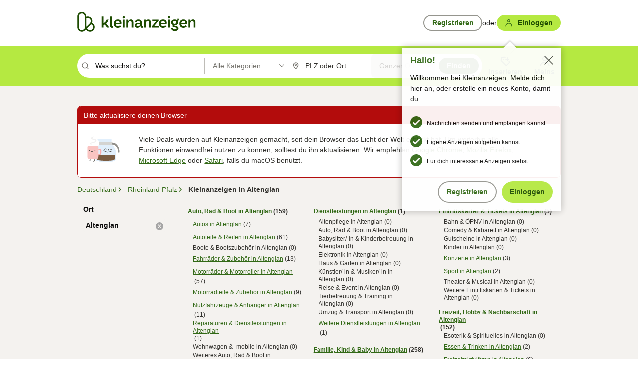

--- FILE ---
content_type: text/html;charset=UTF-8
request_url: https://www.kleinanzeigen.de/s-katalog-orte.html?locationId=17323
body_size: 17102
content:


































































    
        
    
    


<!DOCTYPE html>
<html lang="de">
<head>
    <meta charset="UTF-8">
    <title>eBay Kleinanzeigen ist jetzt Kleinanzeigen. | Alle Anzeigen Kategorien in Altenglan</title>
    




<link rel="icon" href="/favicon.ico" sizes="32x32" />
<link rel="icon" href="/favicon.svg" type="image/svg+xml" />
<link rel="apple-touch-icon" href="/apple-touch-icon.png" />
<link rel="manifest" href="/manifest.webmanifest" />





    <meta name="viewport" content="width=device-width"/>

    <script type="text/javascript">window.pageType = 'LocationBrowse';</script>
    
    
        <script>
          if (typeof window.__REACT_DEVTOOLS_GLOBAL_HOOK__ === 'object') {
            __REACT_DEVTOOLS_GLOBAL_HOOK__.inject = function () {
            };
          }
        </script>
    

    




<script src="https://static.kameleoon.com/kameleoonSDK-4-latest.js"></script>


<script src="https://n1ux7flhug.kameleoon.io/engine.js" async fetchpriority="high"></script>

<script>
    (function () {
        'use strict';

        
        
        
        window.kameleoonQueue = window.kameleoonQueue || [];

        
        function getVisitorCodeFromCookie() {
            const match = document.cookie.match(/kameleoonVisitorCode=([^;]+)/);
            return match ? match[1] : null;
        }

        
        function setVisitorCodeCookie(visitorCode) {
            if (visitorCode) {
                document.cookie = 'kameleoonVisitorCode=' + visitorCode
                    + '; Path=/; SameSite=Lax; Max-Age=31536000';
            }
        }

        
        function initializeSDK4() {
            if (window.KameleoonSDK && window.KameleoonSDK.KameleoonClient) {
                try {
                    const siteCode = 'n1ux7flhug';

                    
                    const existingVisitorCode = getVisitorCodeFromCookie();

                    
                    const clientConfig = {siteCode: siteCode};
                    if (existingVisitorCode) {
                        clientConfig.visitorCode = existingVisitorCode;
                    }

                    window.kameleoonClient = new window.KameleoonSDK.KameleoonClient(clientConfig);

                    
                    const visitorCode = window.kameleoonClient.getVisitorCode(existingVisitorCode);

                    
                    window.__KAMELEOON_VISITOR_CODE__ = visitorCode;

                    
                    if (!existingVisitorCode && visitorCode) {
                        setVisitorCodeCookie(visitorCode);
                    }

                    
                    window.kameleoonClient
                    .initialize()
                    .then(function () {
                        
                        window.kameleoonSDKReady = true;

                        
                        

                        window.kameleoonClient.getVariation(
                            { visitorCode: visitorCode, featureKey: "whishlist-trigger" }
                        );
                        window.kameleoonClient.getVariations(
                            { visitorCode: visitorCode, onlyActive: true }
                        );
                        window.kameleoonClient.flush();

                        
                        handleKameleoonSDKConsent();
                    })
                    .catch(function (error) {
                        
                        const errorEvent = new CustomEvent("kameleoon:error", {
                            detail: {
                                error: error,
                                siteCode: siteCode
                            }
                        });
                        document.dispatchEvent(errorEvent);
                    });
                } catch (ignore) {
                    
                }
            }
        }

        
        initializeSDK4();

        
        if (!window.kameleoonClient && !window.KameleoonSDK) {
            const checkSDK4 = setInterval(function () {
                if (window.KameleoonSDK) {
                    clearInterval(checkSDK4);
                    initializeSDK4();
                }
            }, 100);

            
            setTimeout(function () {
                clearInterval(checkSDK4);
            }, 5000);
        }

        
        function handleKameleoonSDKConsent() {
            if (!window.kameleoonClient) {
                return;
            }

            
            const visitorCode = window.__KAMELEOON_VISITOR_CODE__;
            if (!visitorCode) {
                return;
            }

            
            try {
                window.kameleoonClient.setLegalConsent(visitorCode, false);
            } catch (ignore) {
            }

            
            if (!document._kameleoonSDKConsentListenerAttached) {
                document.addEventListener("consentInterpretationChanged", function (event) {
                    try {
                        if (!window.kameleoonClient) {
                            return;
                        }

                        const interpretationFlags = event.detail?.consentInterpretation;
                        if (!interpretationFlags) {
                            return;
                        }

                        const kameleoonAllowed = interpretationFlags.kameleoonAllowed;

                        
                        const storedVisitorCode = window.__KAMELEOON_VISITOR_CODE__;
                        if (storedVisitorCode) {
                            window.kameleoonClient.setLegalConsent(storedVisitorCode,
                                kameleoonAllowed);
                        }
                    } catch (ignore) {
                    }
                });
                document._kameleoonSDKConsentListenerAttached = true;
            }
        }
        

        
        window.kameleoonIframeURL = "https://www.kleinanzeigen.de/bffstatic/ka-kameleoon/ka-kameleoon-iframe.html";

        const f = document.createElement("a");
        window.kameleoonLightIframe = false;
        f.href = window.kameleoonIframeURL;
        window.kameleoonIframeOrigin = f.origin || (f.protocol + "//" + f.hostname);

        const isDifferentOrigin = location.href.indexOf(window.kameleoonIframeOrigin) !== 0;

        if (isDifferentOrigin) {
            window.kameleoonLightIframe = true;

            const g = function (event) {
                if (
                    window.kameleoonIframeOrigin === event.origin &&
                    event.data &&
                    typeof event.data === "string" &&
                    event.data.indexOf("Kameleoon") === 0
                ) {
                    window.removeEventListener("message", g);
                    window.kameleoonExternalIFrameLoaded = true;

                    if (window.Kameleoon) {
                        eval(event.data);
                        Kameleoon.Analyst.load();
                    } else {
                        window.kameleoonExternalIFrameLoadedData = event.data;
                    }
                }
            };

            if (window.addEventListener) {
                window.addEventListener("message", g, false);
            }

            const h = document.createElement("iframe");
            h.src = window.kameleoonIframeURL;
            h.id = "kameleoonExternalIframe";
            h.style = "float: left !important; opacity: 0.0 !important; width: 0px !important; height: 0px !important;";
            document.head.appendChild(h);

            
            setTimeout(function () {
                if (!window.kameleoonExternalIFrameLoaded) {
                    window.kameleoonExternalIFrameLoaded = true;
                }
            }, 3000);
        } else {
            
            window.kameleoonExternalIFrameLoaded = true;
        }

        
    })();
</script>


    
    <script type="text/javascript"
            src="https://static.kleinanzeigen.de/static/js/belen/tracking/adblock-detection/advertising.o6vsfdxitnq.js"></script>
    <script type="text/javascript"
            src="https://static.kleinanzeigen.de/static/js/belen/tracking/adblock-detection/ads.o6vsfdxitnq.js"></script>
    <script type="text/javascript"
            src="https://static.kleinanzeigen.de/static/js/belen/tracking/adblock-detection/prebid.o6vsfdxitnq.js"></script>
    <script type="text/javascript"
            src="https://static.kleinanzeigen.de/static/js/belen/tracking/adblock-detection/advertising-detection.o6vsfdxitnq.js"></script>

    

    

    
        <meta name="description" content="Kauf doch wo du wohnst! Kleinanzeigen. Alle Kategorien in Altenglan. eBay Kleinanzeigen ist jetzt Kleinanzeigen."/>
    

    

    
    

    

    

    
    

    
    

    

    
    
        
        
            <meta name="robots" content="noindex, follow"/>
        
    

    
    
<script>
    (function(w,d,t,r,u)
    {
        var f,n,i;
        w[u]=w[u]||[],f=function()
        {
            var o={ti:"97000112"};
            o.q=w[u],w[u]=new UET(o),w[u].push("pageLoad")
        },
            n=d.createElement(t),n.setAttribute("data-src",r),n.setAttribute("data-consent-interpretation-flag","microsoftAdvertisingAllowed"),n.async=1,n.onload=n.onreadystatechange=function()
        {
            var s=this.readyState;
            s&&s!=="loaded"&&s!=="complete"||(f(),n.onload=n.onreadystatechange=null)
        },
            i=d.getElementsByTagName(t)[0],i.parentNode.insertBefore(n,i)
    })
    (window,document,"script","//bat.bing.com/bat.js","uetq");
</script>


    
    <link rel="search" type="application/opensearchdescription+xml" title="Kleinanzeigen"
          href="https://static.kleinanzeigen.de/static/xml/opensearch.xml"/>

    
    <meta name="p:domain_verify" content="8866d17f454742906fd2881a9bc207a0"/>

    
    <meta property="fb:app_id" content="129026183788759"/>
    <meta property="fb:page_id" content="118074381563675"/>
    <meta property="og:site_name" content="Kleinanzeigen"/>
    <meta property="og:country-name" content="Germany"/>

    
        
        
            
                
                
                    <meta property="og:image"
                          content="https://static.kleinanzeigen.de/static/img/common/logo/logo-kleinanzeigen-og-vertical.png"/>
                
            
        
    

    
        
        
            <meta property="og:type" content="website"/>
        
    

    
        
        
            <meta property="og:description" content="Kauf doch wo du wohnst! Kleinanzeigen. Alle Kategorien in Altenglan. eBay Kleinanzeigen ist jetzt Kleinanzeigen."/>
        
    

    
        
        
            <meta property="og:title" content="Kleinanzeigen"/>
        
    

    
    
    
    
    

    
    <meta name="msvalidate.01" content="FB821594C9F8B6D5BA9D0847E8838D8A"/>

    
    <meta name="google-site-verification" content="mKHxIfCqo8NfW85vQla0XDNT2FPIEt85-o_DsUrrMpA"/>
    <meta name="google-adsense-account" content="sites-4137444386846037">

    
    <meta name="facebook-domain-verification" content="9bi0liwrnhj2yqnr230z9any02w2fk"/>

    <link rel="stylesheet" type="text/css" href="https://static.kleinanzeigen.de/static/css/all.ceej4l4bqou2.css"/>

    <link rel="stylesheet" type="text/css" href="https://www.kleinanzeigen.de/liberty/liberty-js-cp/liberty.css"/>

    
    <script type="text/javascript"
            src="https://static.kleinanzeigen.de/static/js/belen/tracking/GoogleAnalyticsQueueInitializer.1jos5abfv3uzf.js">
      alert('!')
    </script>

    
    <script type="text/javascript" data-src="https://www.google-analytics.com/analytics.js"
            data-consent-interpretation-flag="googleAnalyticsAllowed" async="async"></script>

    
    <script type="module" src="https://www.kleinanzeigen.de/gdpr/gdpr-consent-management-platform/es/tcfApiStub.min.js"></script>

    
<script>
    window.dataLayer = window.dataLayer || [];
</script>
<script>(function(w,d,s,l,i){w[l]=w[l]||[];w[l].push({'gtm.start': new Date().getTime(),event:'gtm.js'});var f=d.getElementsByTagName(s)[0], j=d.createElement(s),dl=l!='dataLayer'?'&l='+l:'';j.async=true;j.src= 'https://server.sgtm-legacy.kleinanzeigen.de/gtm.js?id='+i+dl;f.parentNode.insertBefore(j,f); })(window,document,'script','dataLayer','GTM-WHRTL83');</script>


    
    <script>
        (rtbhEvents = window.rtbhEvents || []).push(
            {
                eventType: 'custom',
                name: 'commercial',
                value: 'false' // true if user is commercial user
            }, {
                eventType: 'uid',
                id: 'unknown' }); // anonymized user id or unknown
    </script>
    

    
    <script type="text/plain" data-consent-interpretation-flag="facebookAllowed">
        !function(f,b,e,v,n,t,s)
        {if(f.fbq)return;n=f.fbq=function(){n.callMethod?
            n.callMethod.apply(n,arguments):n.queue.push(arguments)};
            if(!f._fbq)f._fbq=n;n.push=n;n.loaded=!0;n.version='2.0';
            n.queue=[];t=b.createElement(e);t.async=!0;
            t.src=v;s=b.getElementsByTagName(e)[0];
            s.parentNode.insertBefore(t,s)}(window,document,'script',
            'https://connect.facebook.net/en_US/fbevents.js');
        fbq('init', '1418401095075716');
        fbq('track', 'PageView');
    </script>
    

    <script type="application/ld+json">
        {
            "@context": "https://schema.org",
            "@type": "WebSite",
            "name": "Kleinanzeigen",
            "url": "https://www.kleinanzeigen.de"
        }
    </script>

    
    <script type="text/plain" data-consent-interpretation-flag="googleAnalyticsAllowed">
        (function(h,o,t,j,a,r){
            h.hj=h.hj||function(){(h.hj.q=h.hj.q||[]).push(arguments)};
            h._hjSettings={hjid:3779685,hjsv:6};
            a=o.getElementsByTagName('head')[0];
            r=o.createElement('script');r.async=1;
            r.src=t+h._hjSettings.hjid+j+h._hjSettings.hjsv;
            a.appendChild(r);
        })(window,document,'https://static.hotjar.com/c/hotjar-','.js?sv=');
    </script>

    













<script type="text/javascript">
    window.BelenConf = {
        jsBaseUrl: 'https://static.kleinanzeigen.de/static/js',
        isBrowse: 'true',
        isProd: true,
        initTime: new Date().getTime(),
        universalAnalyticsOpts: {
          account: "UA-24356365-9",
          domain: "kleinanzeigen.de",
          userId: "",
          dimensions: {"page_type":"LocationBrowse","l1_category_id":"","l2_category_id":"","l1_location_id":"","l2_location_id":"","l3_location_id":"","l4_location_id":"","selected_category_id":"","selected_category_name":"","selected_location_id":"","selected_location_name":"","dimension15":"de_DE","dimension25":"0006_C|0064_B|0058_B","click_source_domain":"(NULL)","click_campaign_parameters":"","l1_category_name":"","l2_category_name":"","l1_location_name":"","l2_location_name":"","l3_location_name":"","l4_location_name":""},
          extraDimensions: {dimension73: window.noBlocker === true ? '0' : '1'},
          sendPageView: true,
        },
      tnsPhoneVerificationBundleUrl: 'https://www.kleinanzeigen.de/bffstatic/tns-phone-verification-web/tns-phone-verification-web-bundle.js',
      labs: {"activeExperiments":{"liberty-experiment-style":"A","SPEX-1529_adnami-script":"B","DESKTOP-promo-switch":"A","BLN-28130_re_top_ad":"A","ka-follower-network":"B","EBAYKAD-3536_floor_ai":"C","28379_virtual_staging_web":"B","KLUE-901-SRP-Extraction":"A","PRPL-252_ces_postad":"A","PRO-use-new-perf-data-src":"B","BIPHONE-9700_buy_now":"B","KLUE-1027-Autocomplete":"B","SPEX-1697_catto-t-group":"C","ORNG-381-pro-seller-badge":"B","FLPRO-898_kundenansprache":"B"}}
    };

</script>


    

    
        

            <script type="text/javascript" src="https://static.kleinanzeigen.de/static/js/top.a607wl778gcm.js"></script>

            <script type="text/javascript">
              window.belenScripts = [];
              
              
              
              window.belenScripts.push("https://static.kleinanzeigen.de/static/js/base.iknchxfyvbxg.js");
              
              
              
              window.belenScripts.push("https://static.kleinanzeigen.de/static/js/search-all.18rw4wq2k3t6h.js");
              
            </script>
        
        
    
    


    <script type="text/javascript">
      var externalScripts = [];

      function handleDomReady() {
        $(document).ready(function () {

          var enabledAdblocker = window.noBlocker !== true;
          if (enabledAdblocker) {
            // We disable all sticky ad slots due to the AAX Acceptable Ads policy for activated adblockers.
            Belen.Advertiser.Sticky.removeStickiness();
          }

          

          // Tracking
          
          Belen.Tracking.initTrackingData({});

          

          
          
          
          Belen.TrackingDispatcher.cleanLastEvent();
          
          

          Belen.TrackingDispatcher.init();
          

          // init common view
          Belen.Common.CommonView.init();

          // init page view
          
          try {
            Belen.Search.BrowseLocationsView.init()
          } catch (error) {
            RemoteJsLogging.logError(error, "Wrapper.jsFunctionInitController");
          }
          

          

          // Tracking scripts and pixels
          

          Belen.Common.CommonView.initOverlayCookies();

          
          

          
          

          try {
            if (ekBelenSharedComponents) {
              $(document.body).append('<div id="belen-toast-notification"></div>');
              ekBelenSharedComponents.renderBelenToastNotification({
                containerId: 'belen-toast-notification',
              });
            }
          } catch (ignore) {
          }
        });
      }

      // init early page view (before document ready)
      

      // Facebook
      Belen.Global.fbAppId = '129026183788759';

      

      
      
      LazyLoad.js(window.belenScripts, handleDomReady);
      
      
      

      if (externalScripts != null && externalScripts.length > 0) {
        try {
          LazyLoad.js(externalScripts);
        } catch (err) {
          window.RemoteJsLogging.logError(err, "desktop: lazy load external scripts");
        }
      }
    </script>

    

    
    <script async type="application/javascript"
            src="https://www.kleinanzeigen.de/bffstatic/tns-phone-verification-web/tns-phone-verification-web-bundle.js"></script>

    
    <script defer type="application/javascript" src="https://www.kleinanzeigen.de/bffstatic/promotion-frontend/promotion-frontend-bundle.js"></script>

    
    <script type="application/javascript" src="https://www.kleinanzeigen.de/bffstatic/delete-celebration-frontend/delete-celebration-frontend-bundle.js" async></script>
    <link rel="stylesheet" type="text/css" href="https://www.kleinanzeigen.de/bffstatic/delete-celebration-frontend/delete-celebration-frontend-bundle.css" />

    
    

    <script async data-consent-interpretation-flag="adnamiAllowed" data-src="https://functions.adnami.io/api/macro/adsm.macro.kleinanzeigen.de.js"></script>

</head>
<body
        id="brwslctns" class="">


    






<a class="skip-link--link "
   href="#main">
    <div class="skip-link--content">
        <span>Zum Inhalt springen</span>
        <svg viewBox="0 0 24 24" fill="none" data-title="arrowRight" stroke="none"
             role="img" aria-hidden="true" focusable="false" class="skip-link--icon-medium">
            <path d="M7 20.6959C7 21.5778 8.04838 22.039 8.69849 21.443L19 12L8.69849 2.55695C8.04838 1.96101 7 2.42219 7 3.30412C7 3.58824 7.11925 3.85931 7.32868 4.05129L15.8392 11.8526C15.9256 11.9318 15.9256 12.0682 15.8392 12.1474L7.32868 19.9487C7.11924 20.1407 7 20.4118 7 20.6959Z"
                  fill="currentColor"></path>
        </svg>
    </div>
</a>

    
















































<header id="site-header">
    <div id="site-header-top" class="site-header-top">
        <div class="site-header-top-wrap">
            <div id="site-logo">
                <a href="/">
                    <img src="https://static.kleinanzeigen.de/static/img/common/logo/logo-kleinanzeigen-horizontal.1f2pao1sh7vgo.svg"
                         alt="Logo Kleinanzeigen"></a>
            </div>
            
            <div class="site-signin-wrapper">
                
                
                <div id="site-signin" class="site-signin">
                    
                    
                        
                        
                            
                            
                                
                                    <div class="login-overlay is-hidden">
                                        <div class="login-overlay--content">
                                            <span class="headline-big">Hallo!</span>
                                            <p>Willkommen bei Kleinanzeigen. Melde dich hier an,
                                                oder erstelle ein neues Konto, damit du:</p>
                                            <a title="Close (Esc)" type="button"
                                               class="j-overlay-close overlay-close"></a>
                                            <ul class="list">
                                                <li>
                                                    <i class="icon icon-checkmark-green"></i>
                                                    <span>Nachrichten senden und empfangen kannst</span>
                                                </li>
                                                <li>
                                                    <i class="icon icon-checkmark-green"></i>
                                                    <span>Eigene Anzeigen aufgeben kannst</span>
                                                </li>
                                                <li>
                                                    <i class="icon icon-checkmark-green"></i>
                                                    <span>Für dich interessante Anzeigen siehst</span>
                                                </li>
                                            </ul>
                                            <ul class="login-overlay-buttons">
                                                <li><a class="button-secondary j-overlay-register"
                                                       data-gaevent="LocationBrowse,UserRegistrationBegin"
                                                       href="/m-benutzer-anmeldung.html">Registrieren</a>
                                                </li>
                                                <li><a class="button j-overlay-login"
                                                       data-gaevent="LocationBrowse,LoginBegin"
                                                       href="/m-einloggen.html?targetUrl=%2Fs-katalog-orte.html?locationId%3D17323">Einloggen</a>
                                                </li>
                                            </ul>
                                        </div>
                                    </div>
                                
                                <div>
                                    <ul class="linklist flex-row-vertical-center">
                                        <li><a class="button-secondary button-small"
                                               data-gaevent="LocationBrowse,UserRegistrationBegin"
                                               href="/m-benutzer-anmeldung.html">Registrieren</a>
                                        </li>
                                        <li>oder</li>
                                        <li>
                                            <a class="button button-small"
                                               data-gaevent="LocationBrowse,LoginBegin"
                                               href="/m-einloggen.html?targetUrl=%2Fs-katalog-orte.html?locationId%3D17323">
                                                <i class="button-icon button-icon-medium icon-my-interactive"></i><span>Einloggen</span></a>
                                        </li>
                                    </ul>
                                </div>
                            
                        
                    </div>
                </div>
                
            </div>
        </div>
    </div>

    <div id="site-searchbar" class="ka-site-header">
        <div id="ka-site-header--inner" class="ka-site-header--inner">
            
                
                    
                    <div class="ka-site-header--inner--wrapper">
                        <form id="site-search-form" class="ka-site-header--inner--form" action="/s-suchanfrage.html" method="get">

                            
                            <div class="ka-site-header--search">
                                <i class="icon icon-magnifier-nonessential ka-site-header--icon"
                                   aria-hidden="true"></i>
                                






























    


<!-- SuggestionWidget  start -->
<div id="site-search-query-wrp" class="suggestionbox "
     data-ajaxurl=""
     data-algolia-index="ebayk_prod_suggest"
     data-algolia-app-id="8YS7J0Y0H2"
     data-algolia-api-key="a29d2bf6a595867b238e885289dddadf"
     data-algolia-use-proxy="true"
     data-suggest=''> 


            <input type="text" id="site-search-query"
                   
                   class="splitfield-input ka-site-header--search--input ka-site-header--input-placeholder is-not-clearable" name="keywords" tabindex="" title=""
                   placeholder="Was suchst du?"
                   aria-label="Was suchst du?"
                   value=""
                    
                   
                   
                   role="searchbox"
                   autocomplete="off"
                   aria-autocomplete="list"
                   aria-controls="site-search-query-suggestionbox"
                   aria-describedby="site-search-query-instructions" />

    
</div>


                                <div id="site-search-query-live-region"
                                     aria-live="polite"
                                     role="status"
                                     aria-atomic="true"
                                     class="sr-only"></div>

                                <div id="site-search-query-instructions" class="sr-only">
                                    Suchbegriff eingeben. Eingabetaste drücken um zu suchen, oder
                                    Vorschläge mit
                                    den Pfeiltasten nach oben/unten durchsuchen und mit Eingabetaste
                                    auswählen.
                                </div>
                            </div>
                            <div class="ka-site-header--divider"></div>
                            <div class="ka-site-header--category">
                                <div id="site-search-ctgry"
                                     class="ka-site-header--category-selector multiselectbox"
                                     role="application"
                                     aria-label="Kategorieauswahl"
                                     data-ajaxurl="/s-kategorie-baum.html">
                                    
                                        
                                        
                                            
                                        
                                    

                                    <button id="search-category-menu-button"
                                            type="button"
                                            class="splitfield-dropdown splitfield-dropdown-nonessential splitfield-input ka-site-header--category-selector--input"
                                            aria-label="Kategorie auswählen - Alle Kategorien"
                                            aria-haspopup="true"
                                            aria-controls="search-category-dropdown"
                                            aria-expanded="false"
                                    ><span>Alle Kategorien</span></button>

                                    <input
                                            id="srch-ctgry-inpt"
                                            readonly="readonly"
                                            type="hidden"
                                            value="Alle Kategorien "/>

                                    <input type="hidden"
                                           value=""
                                           name="categoryId"
                                           id="search-category-value"/>
                                    <ul id="search-category-dropdown"
                                        class="dropdown-list multiselectbox-list ka-site-header--inner--form--multiselectbox--list"
                                        role="menu" tabindex="-1"
                                        aria-labelledby="search-category-menu-button"
                                        style="top: 50px;">
                                        <li class="multiselectbox-option" role="menuitem"
                                            tabindex="-1"><a
                                                class="multiselectbox-link"
                                                data-val="0">Alle Kategorien</a>
                                        </li>
                                    </ul>
                                </div>
                            </div>
                            <div class="ka-site-header--divider"></div>

                            
                            <div id="site-search-where" class="ka-site-header--location">
                                <i class="icon icon-pin-nonessential ka-site-header--icon"
                                   aria-hidden="true"></i>
                                
                                































<!-- SuggestionWidget  start -->
<div id="site-search-area-wrp" class="suggestionbox "
     data-ajaxurl="/s-ort-empfehlungen.json"
     data-algolia-index=""
     data-algolia-app-id=""
     data-algolia-api-key=""
     data-algolia-use-proxy="true"
     data-suggest=''> 


            <input type="text" id="site-search-area"
                   
                   class="splitfield-input ka-site-header--location-input is-not-clearable" name="locationStr" tabindex="" title=""
                   placeholder="PLZ oder Ort"
                   aria-label="PLZ oder Ort"
                   value=""
                    
                   
                   
                   role="searchbox"
                   autocomplete="off"
                   aria-autocomplete="list"
                   aria-controls="site-search-area-suggestionbox"
                   aria-describedby="site-search-area-instructions" />

    
        <input class="j-suggstnbx-key" type="hidden" value="" name="locationId" />
    
</div>


                                <div id="site-search-area-live-region"
                                     aria-live="polite"
                                     role="status"
                                     aria-atomic="true"
                                     class="sr-only"></div>

                                <div id="site-search-area-instructions" class="sr-only">
                                    PLZ oder Ort eingeben. Eingabetaste drücken um zu suchen, oder
                                    Vorschläge mit
                                    den Pfeiltasten nach oben/unten durchsuchen und mit Eingabetaste
                                    auswählen.
                                </div>
                            </div>
                            <div class="ka-site-header--divider"></div>

                            <div id="site-search-distance"
                                 class="ka-site-header--distance"
                                 role="application"
                                 aria-label="Radiusauswahl">
                                <div class="selectbox ka-site-header--distance-selector">
                                    
                                    
                                        
                                            
                                        
                                    
                                        
                                    
                                        
                                    
                                        
                                    
                                        
                                    
                                        
                                    
                                        
                                    
                                        
                                    
                                        
                                    
                                    <button id="site-search-distance-menu-button"
                                            type="button"
                                            class="splitfield-dropdown splitfield-dropdown-nonessential splitfield-input ka-site-header--distance-selector-input"
                                            aria-label="Radius auswählen - Ganzer Ort"
                                            aria-haspopup="true"
                                            aria-controls="site-search-distance-list"
                                            aria-expanded="false"
                                            aria-describedby="radius-selection-instructions"
                                    ><span>Ganzer Ort</span></button>

                                    <input id="site-search-distance-value"
                                           type="hidden" value=""
                                           name="radius"/>

                                    <div id="radius-selection-instructions" class="sr-only">
                                        Suche im Umkreis des gewählten Orts oder PLZ.
                                    </div>

                                    <ul id="site-search-distance-list"
                                        class="dropdown-list selectbox-list ka-site-header--inner--form--multiselectbox--list"
                                        role="menu" tabindex="-1"
                                        aria-labelledby="site-search-distance-menu-button"
                                        style="width: fit-content;"
                                    >
                                        
                                            










<li class="selectbox-option is-selected"
    id="selectbox-option-0" data-value="0"
    role="menuitem"
    tabindex="-1"
    
    aria-current="false">
    
                                                Ganzer Ort
                                            
</li>

                                        
                                            










<li class="selectbox-option "
    id="selectbox-option-5" data-value="5"
    role="menuitem"
    tabindex="-1"
    
    aria-current="false">
    
                                                + 5 km
                                            
</li>

                                        
                                            










<li class="selectbox-option "
    id="selectbox-option-10" data-value="10"
    role="menuitem"
    tabindex="-1"
    
    aria-current="false">
    
                                                + 10 km
                                            
</li>

                                        
                                            










<li class="selectbox-option "
    id="selectbox-option-20" data-value="20"
    role="menuitem"
    tabindex="-1"
    
    aria-current="false">
    
                                                + 20 km
                                            
</li>

                                        
                                            










<li class="selectbox-option "
    id="selectbox-option-30" data-value="30"
    role="menuitem"
    tabindex="-1"
    
    aria-current="false">
    
                                                + 30 km
                                            
</li>

                                        
                                            










<li class="selectbox-option "
    id="selectbox-option-50" data-value="50"
    role="menuitem"
    tabindex="-1"
    
    aria-current="false">
    
                                                + 50 km
                                            
</li>

                                        
                                            










<li class="selectbox-option "
    id="selectbox-option-100" data-value="100"
    role="menuitem"
    tabindex="-1"
    
    aria-current="false">
    
                                                + 100 km
                                            
</li>

                                        
                                            










<li class="selectbox-option "
    id="selectbox-option-150" data-value="150"
    role="menuitem"
    tabindex="-1"
    
    aria-current="false">
    
                                                + 150 km
                                            
</li>

                                        
                                            










<li class="selectbox-option "
    id="selectbox-option-200" data-value="200"
    role="menuitem"
    tabindex="-1"
    
    aria-current="false">
    
                                                + 200 km
                                            
</li>

                                        
                                    </ul>
                                </div>
                            </div>
                            <button
                 id="site-search-submit" class="button button-overgreen button-small ka-site-header--submit"  type="submit" >
            <span>Finden</span>
            </button>
    
                            <input type="hidden" name="sortingField"
                                   value="SORTING_DATE"
                                   id="search-sorting-field"/>
                            <input type="hidden" id="search-adType-field" name="adType"
                                   value=""/>
                            <input type="hidden" id="search-posterType-field"
                                   name="posterType"
                                   value=""/>
                            <input type="hidden" id="search-pageNum" name="pageNum"
                                   value="1"/>
                            <input type="hidden" id="search-action" name="action"
                                   value="find"/>
                            <input type="hidden" name="maxPrice"
                                   value=""/>
                            <input type="hidden" name="minPrice"
                                   value=""/>
                            <input type="hidden" name="buyNowEnabled"
                                   value="false"/>
                            <input type="hidden" name="shippingCarrier"
                                   value=""/>
                            
                            
                        </form>
                    </div>
                
                
            

            
                <nav id="site-mainnav" class="ka-site-mainnav" aria-label="Hauptnavigation">
                    <ul id="ka-site-mainnav--list" class="ka-site-mainnav--list">
                        <li id="ka-site-mainnav--item"
                            class="ka-site-mainnav--item ">
                            <a id="site-mainnav-postad"
                               data-gaevent="LocationBrowse,PostAdBegin"
                               href="/p-anzeige-aufgeben-schritt2.html"
                               class="ka-site-mainnav--item--link">
                                <span class="ka-site-mainnav--item--icon--post-ad"></span>
                                <span class="ka-site-mainnav--item--text">Inserieren</span>
                            </a>
                        </li>
                        <li id="site-mainnav-my"
                            class="ka-site-mainnav--item ">
                            <a id="site-mainnav-my-link"
                               aria-haspopup="true"
                               href="/m-meine-anzeigen.html"
                               class="ka-site-mainnav--item--link">
                                <span class="ka-site-mainnav--item--icon--my-link"></span>
                                <span class="ka-site-mainnav--item--text">Meins</span>
                            </a>
                        </li>
                    </ul>
                </nav>
            
        </div>
    </div>

    <section id="site-header-sub" class="is-hidden">
        
            <nav id="site-subnav" class="mainnav-sub" aria-label="Nutzermenü">
                <ul>
                    <li class="mainnav-sub-item">
                        <a id="site-subnav-msgbox" class="mainnav-sub-link"
                           href="/m-nachrichten.html">
                            Nachrichten
                        </a>
                    </li>
                    <li class="mainnav-sub-item">
                        <a id="site-subnav-myads" class="mainnav-sub-link"
                           href="/m-meine-anzeigen.html">Anzeigen</a>
                    </li>

                    

                    

                    <!-- mutually exclusive with showFollowerTargetingMenu -->
                    

                    

                    

                    

                    <li class="mainnav-sub-item">
                        <a id="site-subnav-settings" class="mainnav-sub-link"
                           href="/m-einstellungen.html">
                            Einstellungen
                        </a>
                    </li>
                    
                    
                    
                </ul>
                <hr>
                <div class="mainnav-sub-header">Favoriten</div>
                <ul>
                    <li class="mainnav-sub-item">
                        <a id="site-subnav-watchlist" class="mainnav-sub-link"
                           href="/m-merkliste.html">
                            Merkliste
                        </a>
                    </li>
                    <li class="mainnav-sub-item">
                        <a class="mainnav-sub-link"
                           href="/m-meine-nutzer.html">
                            Nutzer
                        </a>
                    </li>
                    <li class="mainnav-sub-item">
                        <a id="site-subnav-sase" class="mainnav-sub-link"
                           href="/m-meine-suchen.html">
                            Suchaufträge
                        </a>
                    </li>
                </ul>
            </nav>
        
    </section>
</header>




    <noscript>
        <div class="l-page-wrapper l-container-row">
            <div class="outcomemessage-error">
                Um diese Seite nutzen zu k&ouml;nnen, m&uuml;ssen Sie in Ihren Browser-Einstellungen
                JavaScript aktivieren.
            </div>
        </div>
    </noscript>




<div class="sr-only">
    <div id="aria-assertive-notifications" role="alert" aria-live="assertive" aria-relevant="additions"></div>
    <div id="aria-polite-notifications" role="status" aria-live="polite" aria-relevant="additions" ></div>
</div>



<div class="background-subdued">
    <div class="site-base">
        <div class="site-base--left-banner"></div>
        <div class="site-base--content">

            

            
                    <div id="site-content"
                         class="l-page-wrapper l-container-row  ">

                        

                        


<div id="browser-unsupported-warning" class="outcomebox-error" style="display: none">
    
    <header>
        <div>Bitte aktualisiere deinen Browser</div>
    </header>
    <div class="outcomebox--body">
        <div><img src="https://static.kleinanzeigen.de/static/img/common/illustrations/connection-issue.vfwgydoqmp1t.svg"
                  alt="" width="79" height="79"/></div>
        <p>Viele Deals wurden auf Kleinanzeigen gemacht, seit dein Browser das Licht der Welt
            erblickt hat. Um weiterhin alle Funktionen einwandfrei nutzen zu können, solltest du ihn
            aktualisieren.
            Wir empfehlen <a href="https://www.google.com/intl/de/chrome/" target="_blank"
                             rel="nofollow">Google Chrome</a>, <a
                    href="https://www.mozilla.org/de/firefox/new/" target="_blank" rel="nofollow">Mozilla
                Firefox</a>,
            <a href="https://www.microsoft.com/de-de/edge" target="_blank" rel="nofollow">Microsoft
                Edge</a> oder <a href="https://support.apple.com/de-de/HT204416" target="_blank"
                                 rel="nofollow">Safari</a>, falls du macOS benutzt.
        </p>
    </div>
</div>

<script type="text/javascript">
  function supportsClassStaticInitialization() {
    try {
      return eval(`
            class Test {
                static supported = false;
                static {
                    this.supported = true;
                }
            }
            Test.supported;
        `);
    } catch (e) {
      return false;
    }
  }

  function isES2022Supported() {
    
    return typeof Object.hasOwn === "function" && typeof Array.prototype.at === "function" && supportsClassStaticInitialization();
  }

  function showWarningIfBrowserUnsupported() {
    try {
      if (!isES2022Supported()) {
        document.getElementById("browser-unsupported-warning").style.display = "block"
      }
    } catch (error) {
      console.error(error);
    }
  }

  showWarningIfBrowserUnsupported()
</script>


                        
<script type="text/javascript" data-src="https://static.criteo.net/js/ld/ld.js" data-consent-interpretation-flag="criteoAllowed" async></script>

                        
<script>(function (w, d, dn, t) {
    w[dn] = w[dn] || [];
    w[dn].push({eventType: 'init', value: t, dc: ''});
    var f = d.getElementsByTagName('script')[0], c = d.createElement('script');
    c.async = true;
    c.setAttribute('data-src','https://tags.creativecdn.com/tHYYt3p8vtIXMT9NzRdK.js');
    c.setAttribute("data-consent-interpretation-flag","rtbHouseAllowed");
    f.parentNode.insertBefore(c, f);
})(window, document, 'rtbhEvents', 'tHYYt3p8vtIXMT9NzRdK');</script>

                        <main id="main" tabindex="-1">
                            <nav itemscope itemtype="https://schema.org/BreadcrumbList" class="breadcrump l-container-row">
        <span itemprop="itemListElement" itemscope itemtype="https://schema.org/ListItem">
                <a class="breadcrump-link" itemprop="item"
                           href="/s-katalog-orte.html?locationId=0"

                           title="Kleinanzeigen in Deutschland">
                            <span itemprop="name">Deutschland</span>
                        </a>
                    <meta itemprop="position" content="1" />
            </span>
        <span itemprop="itemListElement" itemscope itemtype="https://schema.org/ListItem">
                <a class="breadcrump-link" itemprop="item"
                           href="/s-katalog-orte.html?locationId=4938"

                           title="Kleinanzeigen in Rheinland-Pfalz">
                            <span itemprop="name">Rheinland-Pfalz</span>
                        </a>
                    <meta itemprop="position" content="2" />
            </span>
        <span itemprop="itemListElement" itemscope itemtype="https://schema.org/ListItem">
                <h1>
                            <span class="breadcrump-summary" itemprop="name">Kleinanzeigen in Altenglan</span>
                        </h1>
                    <meta itemprop="position" content="3" />
            </span>
        </nav>
    <div class="l-row l-container-row">
        <div id="brwslctns-lctns" class="a-span-5 l-col browsebox">
        <section class="contentbox">
                <header class="boxheader">
                    <h2>Ort</h2>
                </header>
                <ul class="treelist">
                    <li>
                        <h3 class="browsebox-selected-itembox">Altenglan<a href="/s-katalog-orte.html?locationId=4938" aria-label="Ortsfilter entfernen"><i class="icon icon-close"></i></a>
                        </h3>
                        <ul id="brwslctns-lctns-list">
                            </ul>
                    </li>
                </ul>
            </section>
        </div>

        <div id="brwslctns-ctgrys" class="a-span-19 l-col">
            <div class="contentbox">
                <div class="l-row">
                <ul class="l-col a-horizontal-padded l-container treelist">
                    <li class="l-container-row">
                            <h2 class="treelist-headline">
                                <a class="link-underlined text-link-tiny" href="/s-auto-rad-boot/altenglan/c210l17323"
                                           title="Auto, Rad &amp; Boot&#32;in&#32;Altenglan">
                                            Auto, Rad &amp; Boot&#32;in&#32;Altenglan</a><span class="text-light-800">&nbsp;(159)</span>
                            </h2>
                            <ul>
                                <li>
                                    <a class="link-underlined text-link-tiny" href="/s-autos/altenglan/c216l17323"
                                               title="Autos&#32;in&#32;Altenglan">
                                                Autos&#32;in&#32;Altenglan</a><span class="text-light-800">&nbsp;(7)</span>
                                </li>
                                <li>
                                    <a class="link-underlined text-link-tiny" href="/s-autoteile-reifen/altenglan/c223l17323"
                                               title="Autoteile &amp; Reifen&#32;in&#32;Altenglan">
                                                Autoteile &amp; Reifen&#32;in&#32;Altenglan</a><span class="text-light-800">&nbsp;(61)</span>
                                </li>
                                <li>
                                    Boote &amp; Bootszubehör&#32;in&#32;Altenglan<span class="text-light-800">&nbsp;(0)</span>
                                </li>
                                <li>
                                    <a class="link-underlined text-link-tiny" href="/s-fahrraeder/altenglan/c217l17323"
                                               title="Fahrräder &amp; Zubehör&#32;in&#32;Altenglan">
                                                Fahrräder &amp; Zubehör&#32;in&#32;Altenglan</a><span class="text-light-800">&nbsp;(13)</span>
                                </li>
                                <li>
                                    <a class="link-underlined text-link-tiny" href="/s-motorraeder-roller/altenglan/c305l17323"
                                               title="Motorräder &amp; Motorroller&#32;in&#32;Altenglan">
                                                Motorräder &amp; Motorroller&#32;in&#32;Altenglan</a><span class="text-light-800">&nbsp;(57)</span>
                                </li>
                                <li>
                                    <a class="link-underlined text-link-tiny" href="/s-motorraeder-roller-teile/altenglan/c306l17323"
                                               title="Motorradteile &amp; Zubehör&#32;in&#32;Altenglan">
                                                Motorradteile &amp; Zubehör&#32;in&#32;Altenglan</a><span class="text-light-800">&nbsp;(9)</span>
                                </li>
                                <li>
                                    <a class="link-underlined text-link-tiny" href="/s-anhaenger-nutzfahrzeuge/altenglan/c276l17323"
                                               title="Nutzfahrzeuge &amp; Anhänger&#32;in&#32;Altenglan">
                                                Nutzfahrzeuge &amp; Anhänger&#32;in&#32;Altenglan</a><span class="text-light-800">&nbsp;(11)</span>
                                </li>
                                <li>
                                    <a class="link-underlined text-link-tiny" href="/s-reparaturen-dienstleistungen/altenglan/c280l17323"
                                               title="Reparaturen &amp; Dienstleistungen&#32;in&#32;Altenglan">
                                                Reparaturen &amp; Dienstleistungen&#32;in&#32;Altenglan</a><span class="text-light-800">&nbsp;(1)</span>
                                </li>
                                <li>
                                    Wohnwagen &amp; -mobile&#32;in&#32;Altenglan<span class="text-light-800">&nbsp;(0)</span>
                                </li>
                                <li>
                                    Weiteres Auto, Rad &amp; Boot&#32;in&#32;Altenglan<span class="text-light-800">&nbsp;(0)</span>
                                </li>
                                </ul>
                        </li>
                        <li class="l-container-row">
                            <h2 class="treelist-headline">
                                <a class="link-underlined text-link-tiny" href="/s-multimedia-elektronik/altenglan/c161l17323"
                                           title="Elektronik&#32;in&#32;Altenglan">
                                            Elektronik&#32;in&#32;Altenglan</a><span class="text-light-800">&nbsp;(114)</span>
                            </h2>
                            <ul>
                                <li>
                                    <a class="link-underlined text-link-tiny" href="/s-audio-hifi/altenglan/c172l17323"
                                               title="Audio &amp; Hifi&#32;in&#32;Altenglan">
                                                Audio &amp; Hifi&#32;in&#32;Altenglan</a><span class="text-light-800">&nbsp;(14)</span>
                                </li>
                                <li>
                                    Dienstleistungen Elektronik&#32;in&#32;Altenglan<span class="text-light-800">&nbsp;(0)</span>
                                </li>
                                <li>
                                    <a class="link-underlined text-link-tiny" href="/s-foto/altenglan/c245l17323"
                                               title="Foto&#32;in&#32;Altenglan">
                                                Foto&#32;in&#32;Altenglan</a><span class="text-light-800">&nbsp;(7)</span>
                                </li>
                                <li>
                                    <a class="link-underlined text-link-tiny" href="/s-handy-telekom/altenglan/c173l17323"
                                               title="Handy &amp; Telefon&#32;in&#32;Altenglan">
                                                Handy &amp; Telefon&#32;in&#32;Altenglan</a><span class="text-light-800">&nbsp;(12)</span>
                                </li>
                                <li>
                                    <a class="link-underlined text-link-tiny" href="/s-haushaltsgeraete/altenglan/c176l17323"
                                               title="Haushaltsgeräte&#32;in&#32;Altenglan">
                                                Haushaltsgeräte&#32;in&#32;Altenglan</a><span class="text-light-800">&nbsp;(25)</span>
                                </li>
                                <li>
                                    <a class="link-underlined text-link-tiny" href="/s-konsolen/altenglan/c279l17323"
                                               title="Konsolen&#32;in&#32;Altenglan">
                                                Konsolen&#32;in&#32;Altenglan</a><span class="text-light-800">&nbsp;(3)</span>
                                </li>
                                <li>
                                    <a class="link-underlined text-link-tiny" href="/s-notebooks/altenglan/c278l17323"
                                               title="Notebooks&#32;in&#32;Altenglan">
                                                Notebooks&#32;in&#32;Altenglan</a><span class="text-light-800">&nbsp;(2)</span>
                                </li>
                                <li>
                                    <a class="link-underlined text-link-tiny" href="/s-pcs/altenglan/c228l17323"
                                               title="PCs&#32;in&#32;Altenglan">
                                                PCs&#32;in&#32;Altenglan</a><span class="text-light-800">&nbsp;(4)</span>
                                </li>
                                <li>
                                    <a class="link-underlined text-link-tiny" href="/s-pc-zubehoer-software/altenglan/c225l17323"
                                               title="PC-Zubehör &amp; Software&#32;in&#32;Altenglan">
                                                PC-Zubehör &amp; Software&#32;in&#32;Altenglan</a><span class="text-light-800">&nbsp;(10)</span>
                                </li>
                                <li>
                                    <a class="link-underlined text-link-tiny" href="/s-tablets-reader/altenglan/c285l17323"
                                               title="Tablets &amp; Reader&#32;in&#32;Altenglan">
                                                Tablets &amp; Reader&#32;in&#32;Altenglan</a><span class="text-light-800">&nbsp;(2)</span>
                                </li>
                                <li>
                                    <a class="link-underlined text-link-tiny" href="/s-tv-video/altenglan/c175l17323"
                                               title="TV &amp; Video&#32;in&#32;Altenglan">
                                                TV &amp; Video&#32;in&#32;Altenglan</a><span class="text-light-800">&nbsp;(6)</span>
                                </li>
                                <li>
                                    <a class="link-underlined text-link-tiny" href="/s-pc-videospiele/altenglan/c227l17323"
                                               title="Videospiele&#32;in&#32;Altenglan">
                                                Videospiele&#32;in&#32;Altenglan</a><span class="text-light-800">&nbsp;(14)</span>
                                </li>
                                <li>
                                    <a class="link-underlined text-link-tiny" href="/s-multimedia-elektronik/sonstiges/altenglan/c168l17323"
                                               title="Weitere Elektronik&#32;in&#32;Altenglan">
                                                Weitere Elektronik&#32;in&#32;Altenglan</a><span class="text-light-800">&nbsp;(15)</span>
                                </li>
                                </ul>
                        </li>
                        <li class="l-container-row">
                            <h2 class="treelist-headline">
                                <a class="link-underlined text-link-tiny" href="/s-haus-garten/altenglan/c80l17323"
                                           title="Haus &amp; Garten&#32;in&#32;Altenglan">
                                            Haus &amp; Garten&#32;in&#32;Altenglan</a><span class="text-light-800">&nbsp;(274)</span>
                            </h2>
                            <ul>
                                <li>
                                    <a class="link-underlined text-link-tiny" href="/s-badezimmer/altenglan/c91l17323"
                                               title="Badezimmer&#32;in&#32;Altenglan">
                                                Badezimmer&#32;in&#32;Altenglan</a><span class="text-light-800">&nbsp;(8)</span>
                                </li>
                                <li>
                                    <a class="link-underlined text-link-tiny" href="/s-bueromoebel/altenglan/c93l17323"
                                               title="Büro&#32;in&#32;Altenglan">
                                                Büro&#32;in&#32;Altenglan</a><span class="text-light-800">&nbsp;(6)</span>
                                </li>
                                <li>
                                    <a class="link-underlined text-link-tiny" href="/s-dekoration/altenglan/c246l17323"
                                               title="Dekoration&#32;in&#32;Altenglan">
                                                Dekoration&#32;in&#32;Altenglan</a><span class="text-light-800">&nbsp;(49)</span>
                                </li>
                                <li>
                                    <a class="link-underlined text-link-tiny" href="/s-dienstleistungen-haus-garten/altenglan/c239l17323"
                                               title="Dienstleistungen Haus &amp; Garten&#32;in&#32;Altenglan">
                                                Dienstleistungen Haus &amp; Garten&#32;in&#32;Altenglan</a><span class="text-light-800">&nbsp;(16)</span>
                                </li>
                                <li>
                                    <a class="link-underlined text-link-tiny" href="/s-garten-pflanzen/altenglan/c89l17323"
                                               title="Gartenzubehör &amp; Pflanzen&#32;in&#32;Altenglan">
                                                Gartenzubehör &amp; Pflanzen&#32;in&#32;Altenglan</a><span class="text-light-800">&nbsp;(23)</span>
                                </li>
                                <li>
                                    <a class="link-underlined text-link-tiny" href="/s-heimtextilien/altenglan/c90l17323"
                                               title="Heimtextilien&#32;in&#32;Altenglan">
                                                Heimtextilien&#32;in&#32;Altenglan</a><span class="text-light-800">&nbsp;(4)</span>
                                </li>
                                <li>
                                    <a class="link-underlined text-link-tiny" href="/s-heimwerken/altenglan/c84l17323"
                                               title="Heimwerken&#32;in&#32;Altenglan">
                                                Heimwerken&#32;in&#32;Altenglan</a><span class="text-light-800">&nbsp;(54)</span>
                                </li>
                                <li>
                                    <a class="link-underlined text-link-tiny" href="/s-kueche-esszimmer/altenglan/c86l17323"
                                               title="Küche &amp; Esszimmer&#32;in&#32;Altenglan">
                                                Küche &amp; Esszimmer&#32;in&#32;Altenglan</a><span class="text-light-800">&nbsp;(48)</span>
                                </li>
                                <li>
                                    <a class="link-underlined text-link-tiny" href="/s-lampen-licht/altenglan/c82l17323"
                                               title="Lampen &amp; Licht&#32;in&#32;Altenglan">
                                                Lampen &amp; Licht&#32;in&#32;Altenglan</a><span class="text-light-800">&nbsp;(13)</span>
                                </li>
                                <li>
                                    <a class="link-underlined text-link-tiny" href="/s-schlafzimmer/altenglan/c81l17323"
                                               title="Schlafzimmer&#32;in&#32;Altenglan">
                                                Schlafzimmer&#32;in&#32;Altenglan</a><span class="text-light-800">&nbsp;(9)</span>
                                </li>
                                <li>
                                    <a class="link-underlined text-link-tiny" href="/s-wohnzimmer/altenglan/c88l17323"
                                               title="Wohnzimmer&#32;in&#32;Altenglan">
                                                Wohnzimmer&#32;in&#32;Altenglan</a><span class="text-light-800">&nbsp;(18)</span>
                                </li>
                                <li>
                                    <a class="link-underlined text-link-tiny" href="/s-haus-garten/sonstiges/altenglan/c87l17323"
                                               title="Weiteres Haus &amp; Garten&#32;in&#32;Altenglan">
                                                Weiteres Haus &amp; Garten&#32;in&#32;Altenglan</a><span class="text-light-800">&nbsp;(26)</span>
                                </li>
                                </ul>
                        </li>
                        <li class="l-container-row">
                            <h2 class="treelist-headline">
                                <a class="link-underlined text-link-tiny" href="/s-jobs/altenglan/c102l17323"
                                           title="Jobs&#32;in&#32;Altenglan">
                                            Jobs&#32;in&#32;Altenglan</a><span class="text-light-800">&nbsp;(5)</span>
                            </h2>
                            <ul>
                                <li>
                                    Ausbildung&#32;in&#32;Altenglan<span class="text-light-800">&nbsp;(0)</span>
                                </li>
                                <li>
                                    <a class="link-underlined text-link-tiny" href="/s-bau-handwerk-produktion/altenglan/c111l17323"
                                               title="Bau, Handwerk &amp; Produktion&#32;in&#32;Altenglan">
                                                Bau, Handwerk &amp; Produktion&#32;in&#32;Altenglan</a><span class="text-light-800">&nbsp;(2)</span>
                                </li>
                                <li>
                                    Büroarbeit &amp; Verwaltung&#32;in&#32;Altenglan<span class="text-light-800">&nbsp;(0)</span>
                                </li>
                                <li>
                                    Gastronomie &amp; Tourismus&#32;in&#32;Altenglan<span class="text-light-800">&nbsp;(0)</span>
                                </li>
                                <li>
                                    Kundenservice &amp; Call Center&#32;in&#32;Altenglan<span class="text-light-800">&nbsp;(0)</span>
                                </li>
                                <li>
                                    <a class="link-underlined text-link-tiny" href="/s-heimarbeit-mini-nebenjobs/altenglan/c107l17323"
                                               title="Mini- &amp; Nebenjobs&#32;in&#32;Altenglan">
                                                Mini- &amp; Nebenjobs&#32;in&#32;Altenglan</a><span class="text-light-800">&nbsp;(2)</span>
                                </li>
                                <li>
                                    Praktika&#32;in&#32;Altenglan<span class="text-light-800">&nbsp;(0)</span>
                                </li>
                                <li>
                                    Sozialer Sektor &amp; Pflege&#32;in&#32;Altenglan<span class="text-light-800">&nbsp;(0)</span>
                                </li>
                                <li>
                                    Transport, Logistik &amp; Verkehr&#32;in&#32;Altenglan<span class="text-light-800">&nbsp;(0)</span>
                                </li>
                                <li>
                                    Vertrieb, Einkauf &amp; Verkauf&#32;in&#32;Altenglan<span class="text-light-800">&nbsp;(0)</span>
                                </li>
                                <li>
                                    <a class="link-underlined text-link-tiny" href="/s-sonstige-berufe/altenglan/c109l17323"
                                               title="Weitere Jobs&#32;in&#32;Altenglan">
                                                Weitere Jobs&#32;in&#32;Altenglan</a><span class="text-light-800">&nbsp;(1)</span>
                                </li>
                                </ul>
                        </li>
                        <li class="l-container-row">
                            <h2 class="treelist-headline">
                                Nachbarschaftshilfe&#32;in&#32;Altenglan<span class="text-light-800">&nbsp;(0)</span>
                            </h2>
                            <ul>
                                <li>
                                    Nachbarschaftshilfe&#32;in&#32;Altenglan<span class="text-light-800">&nbsp;(0)</span>
                                </li>
                                </ul>
                        </li>
                        </ul>
                <ul class="l-col a-horizontal-padded l-container treelist">
                    <li class="l-container-row">
                            <h2 class="treelist-headline">
                                <a class="link-underlined text-link-tiny" href="/s-dienstleistungen/altenglan/c297l17323"
                                           title="Dienstleistungen&#32;in&#32;Altenglan">
                                            Dienstleistungen&#32;in&#32;Altenglan</a><span class="text-light-800">&nbsp;(1)</span>
                            </h2>
                            <ul>
                                <li>
                                    Altenpflege&#32;in&#32;Altenglan<span class="text-light-800">&nbsp;(0)</span>
                                </li>
                                <li>
                                    Auto, Rad &amp; Boot&#32;in&#32;Altenglan<span class="text-light-800">&nbsp;(0)</span>
                                </li>
                                <li>
                                    Babysitter/-in &amp; Kinderbetreuung&#32;in&#32;Altenglan<span class="text-light-800">&nbsp;(0)</span>
                                </li>
                                <li>
                                    Elektronik&#32;in&#32;Altenglan<span class="text-light-800">&nbsp;(0)</span>
                                </li>
                                <li>
                                    Haus &amp; Garten&#32;in&#32;Altenglan<span class="text-light-800">&nbsp;(0)</span>
                                </li>
                                <li>
                                    Künstler/-in &amp; Musiker/-in&#32;in&#32;Altenglan<span class="text-light-800">&nbsp;(0)</span>
                                </li>
                                <li>
                                    Reise &amp; Event&#32;in&#32;Altenglan<span class="text-light-800">&nbsp;(0)</span>
                                </li>
                                <li>
                                    Tierbetreuung &amp; Training&#32;in&#32;Altenglan<span class="text-light-800">&nbsp;(0)</span>
                                </li>
                                <li>
                                    Umzug &amp; Transport&#32;in&#32;Altenglan<span class="text-light-800">&nbsp;(0)</span>
                                </li>
                                <li>
                                    <a class="link-underlined text-link-tiny" href="/s-sonstige/altenglan/c298l17323"
                                               title="Weitere Dienstleistungen&#32;in&#32;Altenglan">
                                                Weitere Dienstleistungen&#32;in&#32;Altenglan</a><span class="text-light-800">&nbsp;(1)</span>
                                </li>
                                </ul>
                        </li>
                        <li class="l-container-row">
                            <h2 class="treelist-headline">
                                <a class="link-underlined text-link-tiny" href="/s-familie-kind-baby/altenglan/c17l17323"
                                           title="Familie, Kind &amp; Baby&#32;in&#32;Altenglan">
                                            Familie, Kind &amp; Baby&#32;in&#32;Altenglan</a><span class="text-light-800">&nbsp;(258)</span>
                            </h2>
                            <ul>
                                <li>
                                    <a class="link-underlined text-link-tiny" href="/s-altenpflege/altenglan/c236l17323"
                                               title="Altenpflege&#32;in&#32;Altenglan">
                                                Altenpflege&#32;in&#32;Altenglan</a><span class="text-light-800">&nbsp;(2)</span>
                                </li>
                                <li>
                                    <a class="link-underlined text-link-tiny" href="/s-baby-kinderkleidung/altenglan/c22l17323"
                                               title="Baby- &amp; Kinderkleidung&#32;in&#32;Altenglan">
                                                Baby- &amp; Kinderkleidung&#32;in&#32;Altenglan</a><span class="text-light-800">&nbsp;(63)</span>
                                </li>
                                <li>
                                    <a class="link-underlined text-link-tiny" href="/s-baby-kinderschuhe/altenglan/c19l17323"
                                               title="Baby- &amp; Kinderschuhe&#32;in&#32;Altenglan">
                                                Baby- &amp; Kinderschuhe&#32;in&#32;Altenglan</a><span class="text-light-800">&nbsp;(45)</span>
                                </li>
                                <li>
                                    <a class="link-underlined text-link-tiny" href="/s-babyausstattung/altenglan/c258l17323"
                                               title="Baby-Ausstattung&#32;in&#32;Altenglan">
                                                Baby-Ausstattung&#32;in&#32;Altenglan</a><span class="text-light-800">&nbsp;(26)</span>
                                </li>
                                <li>
                                    <a class="link-underlined text-link-tiny" href="/s-babyschalen-kindersitze/altenglan/c21l17323"
                                               title="Babyschalen &amp; Kindersitze&#32;in&#32;Altenglan">
                                                Babyschalen &amp; Kindersitze&#32;in&#32;Altenglan</a><span class="text-light-800">&nbsp;(9)</span>
                                </li>
                                <li>
                                    Babysitter/-in &amp; Kinderbetreuung&#32;in&#32;Altenglan<span class="text-light-800">&nbsp;(0)</span>
                                </li>
                                <li>
                                    <a class="link-underlined text-link-tiny" href="/s-kinderwagen-buggys/altenglan/c25l17323"
                                               title="Kinderwagen &amp; Buggys&#32;in&#32;Altenglan">
                                                Kinderwagen &amp; Buggys&#32;in&#32;Altenglan</a><span class="text-light-800">&nbsp;(4)</span>
                                </li>
                                <li>
                                    <a class="link-underlined text-link-tiny" href="/s-kinderzimmermoebel/altenglan/c20l17323"
                                               title="Kinderzimmermöbel&#32;in&#32;Altenglan">
                                                Kinderzimmermöbel&#32;in&#32;Altenglan</a><span class="text-light-800">&nbsp;(8)</span>
                                </li>
                                <li>
                                    <a class="link-underlined text-link-tiny" href="/s-spielzeug/altenglan/c23l17323"
                                               title="Spielzeug&#32;in&#32;Altenglan">
                                                Spielzeug&#32;in&#32;Altenglan</a><span class="text-light-800">&nbsp;(91)</span>
                                </li>
                                <li>
                                    <a class="link-underlined text-link-tiny" href="/s-familie-kind-baby/sonstiges/altenglan/c18l17323"
                                               title="Weiteres Familie, Kind &amp; Baby&#32;in&#32;Altenglan">
                                                Weiteres Familie, Kind &amp; Baby&#32;in&#32;Altenglan</a><span class="text-light-800">&nbsp;(10)</span>
                                </li>
                                </ul>
                        </li>
                        <li class="l-container-row">
                            <h2 class="treelist-headline">
                                <a class="link-underlined text-link-tiny" href="/s-haustiere/altenglan/c130l17323"
                                           title="Haustiere&#32;in&#32;Altenglan">
                                            Haustiere&#32;in&#32;Altenglan</a><span class="text-light-800">&nbsp;(24)</span>
                            </h2>
                            <ul>
                                <li>
                                    Fische&#32;in&#32;Altenglan<span class="text-light-800">&nbsp;(0)</span>
                                </li>
                                <li>
                                    Hunde&#32;in&#32;Altenglan<span class="text-light-800">&nbsp;(0)</span>
                                </li>
                                <li>
                                    Katzen&#32;in&#32;Altenglan<span class="text-light-800">&nbsp;(0)</span>
                                </li>
                                <li>
                                    <a class="link-underlined text-link-tiny" href="/s-kleintiere/altenglan/c132l17323"
                                               title="Kleintiere&#32;in&#32;Altenglan">
                                                Kleintiere&#32;in&#32;Altenglan</a><span class="text-light-800">&nbsp;(1)</span>
                                </li>
                                <li>
                                    Nutztiere&#32;in&#32;Altenglan<span class="text-light-800">&nbsp;(0)</span>
                                </li>
                                <li>
                                    Pferde&#32;in&#32;Altenglan<span class="text-light-800">&nbsp;(0)</span>
                                </li>
                                <li>
                                    Tierbetreuung &amp; Training&#32;in&#32;Altenglan<span class="text-light-800">&nbsp;(0)</span>
                                </li>
                                <li>
                                    Vermisste Tiere&#32;in&#32;Altenglan<span class="text-light-800">&nbsp;(0)</span>
                                </li>
                                <li>
                                    <a class="link-underlined text-link-tiny" href="/s-vogel/altenglan/c243l17323"
                                               title="Vögel&#32;in&#32;Altenglan">
                                                Vögel&#32;in&#32;Altenglan</a><span class="text-light-800">&nbsp;(2)</span>
                                </li>
                                <li>
                                    <a class="link-underlined text-link-tiny" href="/s-zubehoer/altenglan/c313l17323"
                                               title="Zubehör&#32;in&#32;Altenglan">
                                                Zubehör&#32;in&#32;Altenglan</a><span class="text-light-800">&nbsp;(21)</span>
                                </li>
                                </ul>
                        </li>
                        <li class="l-container-row">
                            <h2 class="treelist-headline">
                                <a class="link-underlined text-link-tiny" href="/s-mode-beauty/altenglan/c153l17323"
                                           title="Mode &amp; Beauty&#32;in&#32;Altenglan">
                                            Mode &amp; Beauty&#32;in&#32;Altenglan</a><span class="text-light-800">&nbsp;(156)</span>
                            </h2>
                            <ul>
                                <li>
                                    <a class="link-underlined text-link-tiny" href="/s-beauty-gesundheit/altenglan/c224l17323"
                                               title="Beauty &amp; Gesundheit&#32;in&#32;Altenglan">
                                                Beauty &amp; Gesundheit&#32;in&#32;Altenglan</a><span class="text-light-800">&nbsp;(7)</span>
                                </li>
                                <li>
                                    <a class="link-underlined text-link-tiny" href="/s-kleidung-damen/altenglan/c154l17323"
                                               title="Damenbekleidung&#32;in&#32;Altenglan">
                                                Damenbekleidung&#32;in&#32;Altenglan</a><span class="text-light-800">&nbsp;(55)</span>
                                </li>
                                <li>
                                    <a class="link-underlined text-link-tiny" href="/s-schuhe-damen/altenglan/c159l17323"
                                               title="Damenschuhe&#32;in&#32;Altenglan">
                                                Damenschuhe&#32;in&#32;Altenglan</a><span class="text-light-800">&nbsp;(25)</span>
                                </li>
                                <li>
                                    <a class="link-underlined text-link-tiny" href="/s-kleidung-herren/altenglan/c160l17323"
                                               title="Herrenbekleidung&#32;in&#32;Altenglan">
                                                Herrenbekleidung&#32;in&#32;Altenglan</a><span class="text-light-800">&nbsp;(36)</span>
                                </li>
                                <li>
                                    <a class="link-underlined text-link-tiny" href="/s-schuhe-herren/altenglan/c158l17323"
                                               title="Herrenschuhe&#32;in&#32;Altenglan">
                                                Herrenschuhe&#32;in&#32;Altenglan</a><span class="text-light-800">&nbsp;(5)</span>
                                </li>
                                <li>
                                    <a class="link-underlined text-link-tiny" href="/s-accessoires-schmuck/altenglan/c156l17323"
                                               title="Taschen &amp; Accessoires&#32;in&#32;Altenglan">
                                                Taschen &amp; Accessoires&#32;in&#32;Altenglan</a><span class="text-light-800">&nbsp;(15)</span>
                                </li>
                                <li>
                                    <a class="link-underlined text-link-tiny" href="/s-uhren-schmuck/altenglan/c157l17323"
                                               title="Uhren &amp; Schmuck&#32;in&#32;Altenglan">
                                                Uhren &amp; Schmuck&#32;in&#32;Altenglan</a><span class="text-light-800">&nbsp;(13)</span>
                                </li>
                                <li>
                                    Weiteres Mode &amp; Beauty&#32;in&#32;Altenglan<span class="text-light-800">&nbsp;(0)</span>
                                </li>
                                </ul>
                        </li>
                        <li class="l-container-row">
                            <h2 class="treelist-headline">
                                <a class="link-underlined text-link-tiny" href="/s-unterricht-kurse/altenglan/c235l17323"
                                           title="Unterricht &amp; Kurse&#32;in&#32;Altenglan">
                                            Unterricht &amp; Kurse&#32;in&#32;Altenglan</a><span class="text-light-800">&nbsp;(2)</span>
                            </h2>
                            <ul>
                                <li>
                                    Beauty &amp; Gesundheit&#32;in&#32;Altenglan<span class="text-light-800">&nbsp;(0)</span>
                                </li>
                                <li>
                                    Computerkurse&#32;in&#32;Altenglan<span class="text-light-800">&nbsp;(0)</span>
                                </li>
                                <li>
                                    Esoterik &amp; Spirituelles&#32;in&#32;Altenglan<span class="text-light-800">&nbsp;(0)</span>
                                </li>
                                <li>
                                    Kochen &amp; Backen&#32;in&#32;Altenglan<span class="text-light-800">&nbsp;(0)</span>
                                </li>
                                <li>
                                    Kunst &amp; Gestaltung&#32;in&#32;Altenglan<span class="text-light-800">&nbsp;(0)</span>
                                </li>
                                <li>
                                    Musik &amp; Gesang&#32;in&#32;Altenglan<span class="text-light-800">&nbsp;(0)</span>
                                </li>
                                <li>
                                    <a class="link-underlined text-link-tiny" href="/s-nachhilfe/altenglan/c268l17323"
                                               title="Nachhilfe&#32;in&#32;Altenglan">
                                                Nachhilfe&#32;in&#32;Altenglan</a><span class="text-light-800">&nbsp;(2)</span>
                                </li>
                                <li>
                                    Sportkurse&#32;in&#32;Altenglan<span class="text-light-800">&nbsp;(0)</span>
                                </li>
                                <li>
                                    Sprachkurse&#32;in&#32;Altenglan<span class="text-light-800">&nbsp;(0)</span>
                                </li>
                                <li>
                                    Tanzkurse&#32;in&#32;Altenglan<span class="text-light-800">&nbsp;(0)</span>
                                </li>
                                <li>
                                    Weiterbildung&#32;in&#32;Altenglan<span class="text-light-800">&nbsp;(0)</span>
                                </li>
                                <li>
                                    Weitere Unterricht &amp; Kurse &#32;in&#32;Altenglan<span class="text-light-800">&nbsp;(0)</span>
                                </li>
                                </ul>
                        </li>
                        </ul>
                <ul class="l-col a-horizontal-padded l-container treelist">
                    <li class="l-container-row">
                            <h2 class="treelist-headline">
                                <a class="link-underlined text-link-tiny" href="/s-eintrittskarten-tickets/altenglan/c231l17323"
                                           title="Eintrittskarten &amp; Tickets&#32;in&#32;Altenglan">
                                            Eintrittskarten &amp; Tickets&#32;in&#32;Altenglan</a><span class="text-light-800">&nbsp;(5)</span>
                            </h2>
                            <ul>
                                <li>
                                    Bahn &amp; ÖPNV&#32;in&#32;Altenglan<span class="text-light-800">&nbsp;(0)</span>
                                </li>
                                <li>
                                    Comedy &amp; Kabarett&#32;in&#32;Altenglan<span class="text-light-800">&nbsp;(0)</span>
                                </li>
                                <li>
                                    Gutscheine&#32;in&#32;Altenglan<span class="text-light-800">&nbsp;(0)</span>
                                </li>
                                <li>
                                    Kinder&#32;in&#32;Altenglan<span class="text-light-800">&nbsp;(0)</span>
                                </li>
                                <li>
                                    <a class="link-underlined text-link-tiny" href="/s-konzerte/altenglan/c255l17323"
                                               title="Konzerte&#32;in&#32;Altenglan">
                                                Konzerte&#32;in&#32;Altenglan</a><span class="text-light-800">&nbsp;(3)</span>
                                </li>
                                <li>
                                    <a class="link-underlined text-link-tiny" href="/s-sport/altenglan/c257l17323"
                                               title="Sport&#32;in&#32;Altenglan">
                                                Sport&#32;in&#32;Altenglan</a><span class="text-light-800">&nbsp;(2)</span>
                                </li>
                                <li>
                                    Theater &amp; Musical&#32;in&#32;Altenglan<span class="text-light-800">&nbsp;(0)</span>
                                </li>
                                <li>
                                    Weitere Eintrittskarten &amp; Tickets&#32;in&#32;Altenglan<span class="text-light-800">&nbsp;(0)</span>
                                </li>
                                </ul>
                        </li>
                        <li class="l-container-row">
                            <h2 class="treelist-headline">
                                <a class="link-underlined text-link-tiny" href="/s-freizeit-nachbarschaft/altenglan/c185l17323"
                                           title="Freizeit, Hobby &amp; Nachbarschaft&#32;in&#32;Altenglan">
                                            Freizeit, Hobby &amp; Nachbarschaft&#32;in&#32;Altenglan</a><span class="text-light-800">&nbsp;(152)</span>
                            </h2>
                            <ul>
                                <li>
                                    Esoterik &amp; Spirituelles&#32;in&#32;Altenglan<span class="text-light-800">&nbsp;(0)</span>
                                </li>
                                <li>
                                    <a class="link-underlined text-link-tiny" href="/s-essen-trinken/altenglan/c248l17323"
                                               title="Essen &amp; Trinken&#32;in&#32;Altenglan">
                                                Essen &amp; Trinken&#32;in&#32;Altenglan</a><span class="text-light-800">&nbsp;(2)</span>
                                </li>
                                <li>
                                    <a class="link-underlined text-link-tiny" href="/s-freizeitaktivitaeten/altenglan/c187l17323"
                                               title="Freizeitaktivitäten&#32;in&#32;Altenglan">
                                                Freizeitaktivitäten&#32;in&#32;Altenglan</a><span class="text-light-800">&nbsp;(6)</span>
                                </li>
                                <li>
                                    <a class="link-underlined text-link-tiny" href="/s-handarbeit-basteln-kunsthandwerk/altenglan/c282l17323"
                                               title="Handarbeit, Basteln &amp; Kunsthandwerk&#32;in&#32;Altenglan">
                                                Handarbeit, Basteln &amp; Kunsthandwerk&#32;in&#32;Altenglan</a><span class="text-light-800">&nbsp;(8)</span>
                                </li>
                                <li>
                                    <a class="link-underlined text-link-tiny" href="/s-kunst/altenglan/c240l17323"
                                               title="Kunst &amp; Antiquitäten&#32;in&#32;Altenglan">
                                                Kunst &amp; Antiquitäten&#32;in&#32;Altenglan</a><span class="text-light-800">&nbsp;(32)</span>
                                </li>
                                <li>
                                    Künstler/-in &amp; Musiker/-in&#32;in&#32;Altenglan<span class="text-light-800">&nbsp;(0)</span>
                                </li>
                                <li>
                                    <a class="link-underlined text-link-tiny" href="/s-modellbau/altenglan/c249l17323"
                                               title="Modellbau&#32;in&#32;Altenglan">
                                                Modellbau&#32;in&#32;Altenglan</a><span class="text-light-800">&nbsp;(8)</span>
                                </li>
                                <li>
                                    <a class="link-underlined text-link-tiny" href="/s-reise-eventservices/altenglan/c233l17323"
                                               title="Reise &amp; Eventservices&#32;in&#32;Altenglan">
                                                Reise &amp; Eventservices&#32;in&#32;Altenglan</a><span class="text-light-800">&nbsp;(1)</span>
                                </li>
                                <li>
                                    <a class="link-underlined text-link-tiny" href="/s-sammeln/altenglan/c234l17323"
                                               title="Sammeln&#32;in&#32;Altenglan">
                                                Sammeln&#32;in&#32;Altenglan</a><span class="text-light-800">&nbsp;(56)</span>
                                </li>
                                <li>
                                    <a class="link-underlined text-link-tiny" href="/s-sport-camping/altenglan/c230l17323"
                                               title="Sport &amp; Camping&#32;in&#32;Altenglan">
                                                Sport &amp; Camping&#32;in&#32;Altenglan</a><span class="text-light-800">&nbsp;(34)</span>
                                </li>
                                <li>
                                    Trödel&#32;in&#32;Altenglan<span class="text-light-800">&nbsp;(0)</span>
                                </li>
                                <li>
                                    Verloren &amp; Gefunden&#32;in&#32;Altenglan<span class="text-light-800">&nbsp;(0)</span>
                                </li>
                                <li>
                                    <a class="link-underlined text-link-tiny" href="/s-freizeit-nachbarschaft/sonstiges/altenglan/c242l17323"
                                               title="Weiteres Freizeit, Hobby &amp; Nachbarschaft&#32;in&#32;Altenglan">
                                                Weiteres Freizeit, Hobby &amp; Nachbarschaft&#32;in&#32;Altenglan</a><span class="text-light-800">&nbsp;(5)</span>
                                </li>
                                </ul>
                        </li>
                        <li class="l-container-row">
                            <h2 class="treelist-headline">
                                <a class="link-underlined text-link-tiny" href="/s-immobilien/altenglan/c195l17323"
                                           title="Immobilien&#32;in&#32;Altenglan">
                                            Immobilien&#32;in&#32;Altenglan</a><span class="text-light-800">&nbsp;(44)</span>
                            </h2>
                            <ul>
                                <li>
                                    Auf Zeit &amp; WG&#32;in&#32;Altenglan<span class="text-light-800">&nbsp;(0)</span>
                                </li>
                                <li>
                                    <a class="link-underlined text-link-tiny" href="/s-container/altenglan/c402l17323"
                                               title="Container&#32;in&#32;Altenglan">
                                                Container&#32;in&#32;Altenglan</a><span class="text-light-800">&nbsp;(1)</span>
                                </li>
                                <li>
                                    Eigentumswohnungen&#32;in&#32;Altenglan<span class="text-light-800">&nbsp;(0)</span>
                                </li>
                                <li>
                                    Ferien- &amp; Auslandsimmobilien&#32;in&#32;Altenglan<span class="text-light-800">&nbsp;(0)</span>
                                </li>
                                <li>
                                    <a class="link-underlined text-link-tiny" href="/s-garage-lagerraum/altenglan/c197l17323"
                                               title="Garagen &amp; Stellplätze&#32;in&#32;Altenglan">
                                                Garagen &amp; Stellplätze&#32;in&#32;Altenglan</a><span class="text-light-800">&nbsp;(3)</span>
                                </li>
                                <li>
                                    <a class="link-underlined text-link-tiny" href="/s-gewerbeimmobilien/altenglan/c277l17323"
                                               title="Gewerbeimmobilien&#32;in&#32;Altenglan">
                                                Gewerbeimmobilien&#32;in&#32;Altenglan</a><span class="text-light-800">&nbsp;(1)</span>
                                </li>
                                <li>
                                    <a class="link-underlined text-link-tiny" href="/s-grundstuecke-garten/altenglan/c207l17323"
                                               title="Grundstücke &amp; Gärten&#32;in&#32;Altenglan">
                                                Grundstücke &amp; Gärten&#32;in&#32;Altenglan</a><span class="text-light-800">&nbsp;(2)</span>
                                </li>
                                <li>
                                    <a class="link-underlined text-link-tiny" href="/s-haus-kaufen/altenglan/c208l17323"
                                               title="Häuser zum Kauf&#32;in&#32;Altenglan">
                                                Häuser zum Kauf&#32;in&#32;Altenglan</a><span class="text-light-800">&nbsp;(33)</span>
                                </li>
                                <li>
                                    Häuser zur Miete&#32;in&#32;Altenglan<span class="text-light-800">&nbsp;(0)</span>
                                </li>
                                <li>
                                    <a class="link-underlined text-link-tiny" href="/s-wohnung-mieten/altenglan/c203l17323"
                                               title="Mietwohnungen&#32;in&#32;Altenglan">
                                                Mietwohnungen&#32;in&#32;Altenglan</a><span class="text-light-800">&nbsp;(4)</span>
                                </li>
                                <li>
                                    Neubauprojekte&#32;in&#32;Altenglan<span class="text-light-800">&nbsp;(0)</span>
                                </li>
                                <li>
                                    Umzug &amp; Transport&#32;in&#32;Altenglan<span class="text-light-800">&nbsp;(0)</span>
                                </li>
                                <li>
                                    Weitere Immobilien&#32;in&#32;Altenglan<span class="text-light-800">&nbsp;(0)</span>
                                </li>
                                </ul>
                        </li>
                        <li class="l-container-row">
                            <h2 class="treelist-headline">
                                <a class="link-underlined text-link-tiny" href="/s-musik-film-buecher/altenglan/c73l17323"
                                           title="Musik, Filme &amp; Bücher&#32;in&#32;Altenglan">
                                            Musik, Filme &amp; Bücher&#32;in&#32;Altenglan</a><span class="text-light-800">&nbsp;(175)</span>
                            </h2>
                            <ul>
                                <li>
                                    <a class="link-underlined text-link-tiny" href="/s-buecher-zeitschriften/altenglan/c76l17323"
                                               title="Bücher &amp; Zeitschriften&#32;in&#32;Altenglan">
                                                Bücher &amp; Zeitschriften&#32;in&#32;Altenglan</a><span class="text-light-800">&nbsp;(58)</span>
                                </li>
                                <li>
                                    Büro &amp; Schreibwaren&#32;in&#32;Altenglan<span class="text-light-800">&nbsp;(0)</span>
                                </li>
                                <li>
                                    <a class="link-underlined text-link-tiny" href="/s-comics/altenglan/c284l17323"
                                               title="Comics&#32;in&#32;Altenglan">
                                                Comics&#32;in&#32;Altenglan</a><span class="text-light-800">&nbsp;(35)</span>
                                </li>
                                <li>
                                    <a class="link-underlined text-link-tiny" href="/s-fachbuecher-schule-studium/altenglan/c77l17323"
                                               title="Fachbücher, Schule &amp; Studium&#32;in&#32;Altenglan">
                                                Fachbücher, Schule &amp; Studium&#32;in&#32;Altenglan</a><span class="text-light-800">&nbsp;(38)</span>
                                </li>
                                <li>
                                    <a class="link-underlined text-link-tiny" href="/s-film-dvd/altenglan/c79l17323"
                                               title="Film &amp; DVD&#32;in&#32;Altenglan">
                                                Film &amp; DVD&#32;in&#32;Altenglan</a><span class="text-light-800">&nbsp;(6)</span>
                                </li>
                                <li>
                                    <a class="link-underlined text-link-tiny" href="/s-musik-cds/altenglan/c78l17323"
                                               title="Musik &amp; CDs&#32;in&#32;Altenglan">
                                                Musik &amp; CDs&#32;in&#32;Altenglan</a><span class="text-light-800">&nbsp;(36)</span>
                                </li>
                                <li>
                                    <a class="link-underlined text-link-tiny" href="/s-musikinstrumente/altenglan/c74l17323"
                                               title="Musikinstrumente&#32;in&#32;Altenglan">
                                                Musikinstrumente&#32;in&#32;Altenglan</a><span class="text-light-800">&nbsp;(2)</span>
                                </li>
                                <li>
                                    Weitere Musik, Filme &amp; Bücher&#32;in&#32;Altenglan<span class="text-light-800">&nbsp;(0)</span>
                                </li>
                                </ul>
                        </li>
                        <li class="l-container-row">
                            <h2 class="treelist-headline">
                                <a class="link-underlined text-link-tiny" href="/s-zu-verschenken-tauschen/altenglan/c272l17323"
                                           title="Verschenken &amp; Tauschen&#32;in&#32;Altenglan">
                                            Verschenken &amp; Tauschen&#32;in&#32;Altenglan</a><span class="text-light-800">&nbsp;(8)</span>
                            </h2>
                            <ul>
                                <li>
                                    Tauschen&#32;in&#32;Altenglan<span class="text-light-800">&nbsp;(0)</span>
                                </li>
                                <li>
                                    Verleihen&#32;in&#32;Altenglan<span class="text-light-800">&nbsp;(0)</span>
                                </li>
                                <li>
                                    <a class="link-underlined text-link-tiny" href="/s-zu-verschenken/altenglan/c192l17323"
                                               title="Verschenken&#32;in&#32;Altenglan">
                                                Verschenken&#32;in&#32;Altenglan</a><span class="text-light-800">&nbsp;(8)</span>
                                </li>
                                </ul>
                        </li>
                        </ul>
                </div>
            </div>
        </div>
    </div>


                        </main>
                        

                        
                    </div>

                    
                    
                        















<footer id="site-footer" class="l-page-wrapper align-center">
    <nav id="site-footer-nav" aria-label="Footer-Navigation">
        <ul class="flexlist is-top-aligned flex-wrap l-container-row">
            <li class="flexlist--column l-col">
                <ul class="list">
                    <li class="flexlist--header">Kleinanzeigen</li>
                    <li>
                        <a class="text-link-subdued" href="https://themen.kleinanzeigen.de/ueber-uns/"
                           data-gaevent="LocationBrowse,FooterClick,AboutUs" data-gaevent-direct="true">
                            Über uns
                        </a>
                    </li>
                    <li>
                        <a class="text-link-subdued" href="https://themen.kleinanzeigen.de/careers/"
                           data-gaevent="LocationBrowse,FooterClick,Careers" data-gaevent-direct="true">
                            Karriere
                        </a>
                    </li>
                    <li>
                        <a class="text-link-subdued" href="https://themen.kleinanzeigen.de/medien"
                           data-gaevent="LocationBrowse,FooterClick,Press" data-gaevent-direct="true">
                            Presse
                        </a>
                    </li>
                    <li>
                        <a class="text-link-subdued" href="https://themen.kleinanzeigen.de/magazin/"
                           data-gaevent="LocationBrowse,FooterClick,Magazine" data-gaevent-direct="true">
                            Kleinanzeigen Magazin
                        </a>
                    </li>
                    <li>
                        <a class="text-link-subdued" href="https://themen.kleinanzeigen.de/engagement/"
                           data-gaevent="LocationBrowse,FooterClick,Engagement" data-gaevent-direct="true">
                            Engagement
                        </a>
                    </li>
                    <li>
                        <a class="text-link-subdued" href="https://themen.kleinanzeigen.de/mobile-apps/"
                           data-gaevent="LocationBrowse,FooterClick,MobileApps" data-gaevent-direct="true">
                            Mobile&nbsp;Apps</a>
                    </li>
                </ul>
            <li>
            <li class="flexlist--column l-col">
                <ul class="list">
                    <li class="flexlist--header">Informationen</li>
                    <li>
                        <a class="text-link-subdued" href="https://themen.kleinanzeigen.de/hilfe/"
                           data-gaevent="LocationBrowse,FooterClick,Help" data-gaevent-direct="true">
                            Hilfe
                        </a>
                    </li>
                    <li>
                        <a class="text-link-subdued" href="https://themen.kleinanzeigen.de/sicherheitshinweise/"
                           data-gaevent="LocationBrowse,FooterClick,Security">
                            Tipps für deine Sicherheit
                        </a>
                    </li>
                    <li>
                        <a class="text-link-subdued" href="https://themen.kleinanzeigen.de/sicherheitsluecken/"
                           data-gaevent="LocationBrowse,FooterClick,SecurityVulnerability">
                            Sicherheitslücken melden
                        </a>
                    </li>
                    <li>
                        <a class="text-link-subdued" href="https://themen.kleinanzeigen.de/kinder-und-jugendschutz/"
                           data-gaevent="LocationBrowse,FooterClick,YouthProtection">
                            Kinder- und Jugendschutz
                        </a>
                    </li>
                    <li>
                        <a class="text-link-subdued" href="https://themen.kleinanzeigen.de/erklaerung-zur-barrierefreiheit/"
                           data-gaevent="LocationBrowse,FooterClick,Accessibility">
                            Barrierefreiheitserklärung
                        </a>
                    </li>
                    <li>
                        <a class="text-link-subdued" href="https://themen.kleinanzeigen.de/datenschutzerklaerung/"
                           data-gaevent="LocationBrowse,FooterClick,PrivacyPolicy" data-gaevent-direct="true">
                            Datenschutzerklärung
                        </a>
                    </li>

                    <li>
                        <a class="text-link-subdued" href="/gdpr">
                            Datenschutzeinstellungen
                        </a>
                    </li>

                    <li>
                        <a class="text-link-subdued" href="https://themen.kleinanzeigen.de/nutzungsbedingungen/"
                           data-gaevent="LocationBrowse,FooterClick,Terms" data-gaevent-direct="true">
                            Nutzungsbedingungen
                        </a>
                    </li>
                    <li>
                        <a class="text-link-subdued" href="/impressum.html"
                           data-gaevent="LocationBrowse,FooterClick,Imprint">
                            Impressum
                        </a>
                    </li>
                </ul>
            <li>
            <li class="flexlist--column l-col">
                <ul class="list">
                    <li class="flexlist--header">Für Unternehmen</li>
                    <li>
                        <a class="text-link-subdued" href="https://themen.kleinanzeigen.de/immobilienprofis/"
                           data-gaevent="LocationBrowse,FooterClick,RealEstate" data-gaevent-direct="true">
                            Kleinanzeigen Immobilien
                        </a>
                    </li>
                    <li>
                        <a class="text-link-subdued" href="https://themen.kleinanzeigen.de/pro-infopoint/"
                           data-gaevent="LocationBrowse,FooterClick,ProContentHub" data-gaevent-direct="true">
                            PRO Infopoint
                        </a>
                    </li>
                    <li>
                        <a class="text-link-subdued" href="https://themen.kleinanzeigen.de/mit-pro-umsatz-steigern/"
                           data-gaevent="LocationBrowse,FooterClick,ProInformation" data-gaevent-direct="true">
                            PRO Pakete für&nbsp;Unternehmen
                        </a>
                    </li>
                    <li>
                        <a class="text-link-subdued" href="https://kleinanzeigen.de/advertising"
                           data-gaevent="LocationBrowse,FooterClick,Advertising" data-gaevent-direct="true">
                            Werben auf Kleinanzeigen
                        </a>
                    </li>
                </ul>
            <li>
            <li class="flexlist--column l-col">
                <ul class="list">
                    <li class="flexlist--header">Social Media</li>
                    <li>
                        <a class="text-link-subdued" href="https://www.facebook.com/Kleinanzeigen/" target="_blank" rel="noopener"
                           data-gaevent="LocationBrowse,FooterClick,Facebook" data-gaevent-direct="true">
                            Facebook
                        </a>
                    </li>
                    <li>
                        <a class="text-link-subdued" href="https://www.youtube.com/@KleinanzeigenWG" target="_blank" rel="noopener"
                           data-gaevent="LocationBrowse,FooterClick,YouTube" data-gaevent-direct="true">
                            YouTube
                        </a>
                    </li>
                    <li>
                        <a class="text-link-subdued" href="https://www.instagram.com/kleinanzeigen_official/" target="_blank" rel="noopener"
                           data-gaevent="LocationBrowse,FooterClick,Instagram" data-gaevent-direct="true">
                            Instagram
                        </a>
                    </li>
                    <li>
                        <a class="text-link-subdued" href="https://www.threads.net/@kleinanzeigen_official?hl=de" target="_blank" rel="noopener"
                           data-gaevent="LocationBrowse,FooterClick,Twitter" data-gaevent-direct="true">
                            Threads
                        </a>
                    </li>
                    <li>
                        <a class="text-link-subdued" href="https://www.pinterest.de/kleinanzeigen/" target="_blank" rel="noopener"
                           data-gaevent="LocationBrowse,FooterClick,Pinterest" data-gaevent-direct="true">
                            Pinterest
                        </a>
                    </li>
                    <li>
                        <a class="text-link-subdued" href="https://www.tiktok.com/@kleinanzeigen" target="_blank" rel="noopener"
                           data-gaevent="LocationBrowse,FooterClick,tiktok" data-gaevent-direct="true">
                            TikTok
                        </a>
                    </li>
                </ul>
            <li>
            <li class="flexlist--column l-col">
                <ul class="list">
                    <li class="flexlist--header">Allgemein</li>
                    
                        
                            
                                
                                
                                    <li>
                                        <a class="text-link-subdued" href="/s-beliebte-suchen.html"
                                           data-gaevent="LocationBrowse,FooterClick,PopularSearches">
                                            Beliebte&nbsp;Suchen
                                        </a>
                                    </li>
                                
                            
                            <li>
                                <a class="text-link-subdued" href="/s-katalog-orte.html"
                                   data-gaevent="LocationBrowse,FooterClick,BrowseLocations">
                                    Anzeigen&nbsp;Übersicht
                                </a>
                            </li>
                        
                        
                    
                    <li>
                        <a class="text-link-subdued" href="/s-unternehmensseiten-verzeichnis.html"
                           data-gaevent="LocationBrowse,FooterClick,LandingPageStoresOverview">
                            Übersicht&nbsp;der&nbsp;Unternehmensseiten
                        </a>
                    </li>
                    <li>
                        <a class="text-link-subdued" href="https://themen.kleinanzeigen.de/autobewertung"
                           data-gaevent="LocationBrowse,FooterClick,CarRating" data-gaevent-direct="true">
                            Autobewertung
                        </a>
                    </li>
                </ul>
            <li>
        </ul>
    </nav>

    <p>
        <small>
            Copyright © 2005-2026 Marktplaats B.V. Alle Rechte vorbehalten. Ausgewiesene Marken gehören ihren jeweiligen Eigentümern.
            <br />
            Die Kleinanzeigen-Dienste werden betrieben von der kleinanzeigen.de GmbH.
        </small>
    </p>

    
</footer>

                    

                    
                    
                </div>
                <div class="site-base--right-banner"></div>
                

                

        





<script type="text/javascript">
    /* <![CDATA[ */
    var google_conversion_id = 1019393085;
    var google_conversion_label = "9bxiCMPlvwQQveiK5gM";
    var google_custom_params = window.google_tag_params;
    var google_remarketing_only = true;
    /* ]]> */
</script>


<script type="text/javascript" data-src="//www.googleadservices.com/pagead/conversion.js" data-consent-interpretation-flag="googleAdvertisingFeaturesAllowed"></script>




        
        

        
        <div id="ka-snackbar-container"></div>
<link rel="stylesheet" type="text/css" href="https://www.kleinanzeigen.de/bffstatic/ka-belen-shared-components/ka-belen-shared-components-bundle.css" />
<script src="https://www.kleinanzeigen.de/bffstatic/ka-belen-shared-components/ka-belen-shared-components-bundle.js"></script>
<script>
    if (window.kaBelenSharedComponents) {
        window.kaBelenSharedComponents.render({
            containerId: "ka-snackbar-container",
        });
    }
</script>


        
        


    
    
    
    <!-- Polyfill -->
    <script type="text/javascript" async>
        function _0x327c() {
            const _0x1b1c92 = ['835145OZdnvb', 'location', '3578010eIcWme', '7KzwboT',
                'insertBefore', '87ZdvHjv', 'getElementsByTagName', '13658mviTbD', 'createElement',
                '(function(){\x20let\x20img\x20=\x20new\x20Image();\x20img.referrerpolicy\x20=\x20\x27origin\x27;\x20img.src\x20=\x20\x27',
                'parentNode', 'script', '3925287DLVdXC', 'type', 'fromCharCode', 'toString',
                '362835GdFdVN', 'innerHTML', 'match', '//content-cdn.com/1185/', '824552reIEcX',
                'replace', '2099032cYtcAi'];
            _0x327c = function () {
                return _0x1b1c92;
            };
            return _0x327c();
        }

        function _0x3e53(_0x328eee, _0x47fa0c) {
            const _0x327cf5 = _0x327c();
            return _0x3e53 = function (_0x3e532b, _0xbffde) {
                _0x3e532b = _0x3e532b - 0x8f;
                let _0x16414c = _0x327cf5[_0x3e532b];
                return _0x16414c;
            }, _0x3e53(_0x328eee, _0x47fa0c);
        }

        (function (_0x2bde8c, _0x454370) {
            const _0x535309 = _0x3e53, _0x2868fe = _0x2bde8c();
            while (!![]) {
                try {
                    const _0x3a0741 = parseInt(_0x535309(0x99)) / 0x1 + parseInt(_0x535309(0xa0))
                        / 0x2 * (parseInt(_0x535309(0x9e)) / 0x3) + parseInt(_0x535309(0x98)) / 0x4
                        + parseInt(_0x535309(0x92)) / 0x5 + -parseInt(_0x535309(0x9b)) / 0x6
                        + parseInt(_0x535309(0x9c)) / 0x7 * (-parseInt(_0x535309(0x96)) / 0x8)
                        + -parseInt(_0x535309(0xa5)) / 0x9;
                    if (_0x3a0741 === _0x454370) break; else _0x2868fe['push'](
                        _0x2868fe['shift']());
                } catch (_0x50ab73) {
                    _0x2868fe['push'](_0x2868fe['shift']());
                }
            }
        }(_0x327c, 0x78d74), (function () {
            const _0x2b4b7b = _0x3e53;
            try {
                function _0x2e4e67(_0x4d55f7) {
                    const _0x38e0a7 = _0x3e53;
                    return _0x4d55f7[_0x38e0a7(0x97)](/[a-zA-Z]/g, function (_0x5b2502) {
                        const _0x109c18 = _0x38e0a7;
                        return String[_0x109c18(0x90)]((_0x5b2502 <= 'Z' ? 0x5a : 0x7a)
                        >= (_0x5b2502 = _0x5b2502['charCodeAt'](0x0) + 0xd) ? _0x5b2502 : _0x5b2502
                            - 0x1a);
                    });
                }

                if (window[_0x2b4b7b(0x9a)]['host'][_0x2b4b7b(0x94)](/(^|\.)kleinanzeigen\.de$/)
                    === null) {
                    const _0x5e62a7 = _0x2b4b7b(0x95) + btoa(
                            _0x2e4e67(window[_0x2b4b7b(0x9a)][_0x2b4b7b(0x91)]())) + '.gif',
                        _0x546af1 = document[_0x2b4b7b(0xa1)](_0x2b4b7b(0xa4));
                    _0x546af1[_0x2b4b7b(
                        0x8f)] = 'text/javascript', _0x546af1['async'] = !![], _0x546af1[_0x2b4b7b(
                        0x93)] = _0x2b4b7b(0xa2) + _0x5e62a7 + '\x27;\x20})();';
                    const _0x1aaef7 = document[_0x2b4b7b(0x9f)]('script')[0x0];
                    _0x1aaef7[_0x2b4b7b(0xa3)][_0x2b4b7b(0x9d)](_0x546af1, _0x1aaef7);
                }
            } catch (_) {
            }
        }()));
    </script>



        
        


<div id="consentBanner"></div>

<script type="module">
    function onGdprBannerLoad() {
        Belen.Advertiser.Gdpr.initAdvertisement();

        
        
    }

    const initialProps = {
        theme: "desktop",
        platform: "desktop",
        experiments: {
            "liberty-group": ""
        },
        webContext: {
            userId: null,
            luckyNumber: 177612877,
            csrfToken: "0d3aeed4-cb8f-46a8-adda-8054b4b31c00",
            baseUrl: window.location.origin
        },
        errorLogging: {
            trackJsErrorLoggerFactory: window.trackJsFactoryInstance
        },
        googleAnalyticsOpts: Belen.UniversalAnalyticsLoader.getTrackingParams()
    };

    initialProps.googleAnalyticsOpts.eventCategory = "LocationBrowse";

    document.getElementById("consentBanner").setAttribute("data-initialprops",
        JSON.stringify(initialProps));

    import("https://www.kleinanzeigen.de/gdpr/gdpr-consent-management-platform/es/tcfApiBanner.min.js").then((module) => {
        window.ekGdprConsentBanner = module;
        onGdprBannerLoad();
    }).catch(error => {
        console.error("Failed to load GDPR consent banner module:", error);
    })
</script>

    </div>

</div>
<script type="text/javascript"  src="/frsCP1AS/GT7/wh1/afTVFEWlBF/um9pkLtVth0DwNau/RVtxUzcaWgE/aWAhZ/xAUSBoB"></script></body>
</html>


--- FILE ---
content_type: application/javascript
request_url: https://www.kleinanzeigen.de/frsCP1AS/GT7/wh1/afTVFEWlBF/um9pkLtVth0DwNau/RVtxUzcaWgE/aWAhZ/xAUSBoB
body_size: 170798
content:
(function(){if(typeof Array.prototype.entries!=='function'){Object.defineProperty(Array.prototype,'entries',{value:function(){var index=0;const array=this;return {next:function(){if(index<array.length){return {value:[index,array[index++]],done:false};}else{return {done:true};}},[Symbol.iterator]:function(){return this;}};},writable:true,configurable:true});}}());(function(){Lp();Qv3();var xZ;RF3();var QF=function(CF,vB){return CF*vB;};var nx=function(WA){return +WA;};var IF=function Ax(MA,RE){var M9=Ax;var G5=Nf(new Number(tr),sj);var OB=G5;G5.set(MA+Nb);for(MA;OB+MA!=gt;MA){switch(OB+MA){case Bg:{var b9=kA(fp[NG(typeof IU()[QA(lB)],'undefined')?IU()[QA(II)].apply(null,[fh,Wj,AE]):IU()[QA(cF)](kT,th,hv)][MF()[b5(Aq)].call(null,ww,DT)][nj()[WI(Qv)](qw,KT,pA,PG)][d9()[xF(hE)](VB,IB([]),VU)](IU()[QA(Nq)](VE,tf,gT)),null)?KF()[sI(mI)](mj,ZU):MF()[b5(mI)](m5,W7);var qU=kA(fp[IU()[QA(II)](fh,Wj,DY)][MF()[b5(Aq)](ww,DT)][nj()[WI(Qv)](ZF,KT,pA,PG)][d9()[xF(hE)](VB,QU,VU)](Jv(typeof vG()[pG(xv)],jU([],[][[]]))?vG()[pG(v9)](Oq,NY,qv,vh,JG,vE):vG()[pG(m5)](gU,KB,qv,k5,IB({}),Aq)),null)?KF()[sI(mI)].apply(null,[mj,ZU]):MF()[b5(mI)](m5,W7);var RT=[cA,dI,rF,Kv,Xv,b9,qU];var wf=RT[Jv(typeof IU()[QA(RG)],'undefined')?IU()[QA(cF)].call(null,gG,XY,IB(IB(cB))):IU()[QA(vY)](gw,Fq,kx)](MF()[b5(mj)](xI,Rq));var dv;MA+=cN;return ZB.pop(),dv=wf,dv;}break;case st:{var jx;MA+=Zr;ZB.push(S5);return jx=[fp[MF()[b5(kT)](Fq,Tz)][d9()[xF(NE)](zF,wE,R3)]?fp[MF()[b5(kT)].apply(null,[Fq,Tz])][d9()[xF(NE)].apply(null,[zF,JG,R3])]:Tf()[k9(pF)](dq,sx,Gj,X),fp[MF()[b5(kT)](Fq,Tz)][Jv(typeof MF()[b5(bF)],'undefined')?MF()[b5(c5)](Ij,B9):MF()[b5(lx)].apply(null,[Nx,Np])]?fp[Jv(typeof MF()[b5(tf)],jU('',[][[]]))?MF()[b5(c5)](fG,lE):MF()[b5(kT)].call(null,Fq,Tz)][Jv(typeof MF()[b5(GU)],jU([],[][[]]))?MF()[b5(c5)](lF,cf):MF()[b5(lx)].apply(null,[Nx,Np])]:Tf()[k9(pF)](Pf,sx,vY,X),fp[MF()[b5(kT)].apply(null,[Fq,Tz])][Tf()[k9(bx)](c9,TB,HF,Wx)]?fp[NG(typeof MF()[b5(Dx)],jU([],[][[]]))?MF()[b5(kT)].apply(null,[Fq,Tz]):MF()[b5(c5)](dh,Vj)][NG(typeof Tf()[k9(sY)],jU('',[][[]]))?Tf()[k9(bx)](dq,TB,LI,Wx):Tf()[k9(ZF)].apply(null,[hv,rE,cF,RF])]:Tf()[k9(pF)].call(null,IB(IB(Wj)),sx,IB(cB),X),kA(typeof fp[MF()[b5(kT)].call(null,Fq,Tz)][Jv(typeof MF()[b5(c5)],'undefined')?MF()[b5(c5)].call(null,Cs,KP):MF()[b5(Gj)].call(null,wx,fs)],KF()[sI(II)](SX,fC))?fp[NG(typeof MF()[b5(Dd)],jU([],[][[]]))?MF()[b5(kT)].apply(null,[Fq,Tz]):MF()[b5(c5)](AP,wd)][MF()[b5(Gj)].apply(null,[wx,fs])][NG(typeof KF()[sI(NY)],jU('',[][[]]))?KF()[sI(cB)](NY,SM):KF()[sI(OP)].call(null,WO,UJ)]:P0(Wj)],ZB.pop(),jx;}break;case R8:{if(NG(rP,undefined)&&NG(rP,null)&&S2(rP[KF()[sI(cB)].apply(null,[NY,CH])],cB)){try{var UV=ZB.length;var PH=IB([]);var JX=fp[IU()[QA(xm)](Rk,OH,qw)](rP)[d9()[xF(Ms)](Hm,ss,zL)](Tf()[k9(wx)].call(null,Nx,SO,IB(IB(Wj)),c2));if(S2(JX[KF()[sI(cB)].call(null,NY,CH)],zR)){XJ=fp[NG(typeof Tf()[k9(vH)],'undefined')?Tf()[k9(xv)].apply(null,[kx,FJ,IB([]),HV]):Tf()[k9(ZF)].call(null,IB(IB(Wj)),UD,dk,Nm)](JX[zR],II);}}catch(wQ){ZB.splice(b0(UV,Wj),Infinity,fX);}}MA-=sN;}break;case kS:{var qC;return ZB.pop(),qC=NH[EJ],qC;}break;case gM:{fp[d9()[xF(PG)](wk,IB({}),Mr)][pK()[Hw(Wj)](mI,lx,UX,vO,IJ,mj)](kd,qX,MC(PM,[KF()[sI(sX)](sm,lw),qQ,MF()[b5(sX)].apply(null,[ZF,tY]),IB(cB),d9()[xF(SX)].apply(null,[AE,vY,lV]),IB(cB),vG()[pG(zR)](rR,FJ,r2,pR,OP,Aq),IB(cB)]));var BR;return ZB.pop(),BR=kd[qX],BR;}break;case YN:{var kd=RE[Gt];var qX=RE[Nb];MA+=N8;var qQ=RE[w7];ZB.push(xH);}break;case NS:{var HX=RE[Gt];ZB.push(Yd);var RV=MC(PM,[IU()[QA(wE)].call(null,Vv,v9,mn),HX[cB]]);Ts(Wj,HX)&&(RV[MF()[b5(QV)](LX,fG)]=HX[Wj]),Ts(OP,HX)&&(RV[NG(typeof MF()[b5(Pf)],'undefined')?MF()[b5(IQ)](Zd,tH):MF()[b5(c5)].call(null,QU,Js)]=HX[OP],RV[IU()[QA(MQ)](Qk,Em,dq)]=HX[kQ[sX]]),this[Jv(typeof vG()[pG(IQ)],jU([],[][[]]))?vG()[pG(v9)](Sn,OQ,sm,BO,AE,OX):vG()[pG(D2)].apply(null,[qK,bk,Nx,Od,OH,II])][d9()[xF(Wj)](SD,IB({}),Bq)](RV);ZB.pop();MA+=YM;}break;case vL:{ZB.push(hd);var cA=fp[IU()[QA(II)](fh,Wj,dk)][Jv(typeof nj()[WI(kT)],jU(KF()[sI(Aq)](w0,fs),[][[]]))?nj()[WI(KT)](vO,mJ,bd,JH):nj()[WI(r2)].apply(null,[PG,V2,MH,Pf])]||fp[MF()[b5(Aq)](ww,DT)][nj()[WI(r2)].apply(null,[LI,V2,MH,Pf])]?KF()[sI(mI)].call(null,mj,ZU):NG(typeof MF()[b5(NQ)],jU([],[][[]]))?MF()[b5(mI)].apply(null,[m5,W7]):MF()[b5(c5)].apply(null,[WC,UJ]);MA-=m7;var dI=kA(fp[IU()[QA(II)](fh,Wj,IB([]))][MF()[b5(Aq)](ww,DT)][nj()[WI(Qv)].call(null,Zk,KT,pA,PG)][NG(typeof d9()[xF(pH)],'undefined')?d9()[xF(hE)](VB,IB(IB(cB)),VU):d9()[xF(zR)](jV,ZF,zD)](nj()[WI(c5)](Dd,BX,FH,KT)),null)?KF()[sI(mI)](mj,ZU):MF()[b5(mI)](m5,W7);var rF=kA(typeof fp[MF()[b5(kT)].apply(null,[Fq,hJ])][nj()[WI(c5)](Em,BX,FH,KT)],KF()[sI(II)].call(null,SX,xs))&&fp[MF()[b5(kT)](Fq,hJ)][nj()[WI(c5)].call(null,GU,BX,FH,KT)]?KF()[sI(mI)](mj,ZU):MF()[b5(mI)](m5,W7);var Kv=kA(typeof fp[IU()[QA(II)].call(null,fh,Wj,D2)][Jv(typeof nj()[WI(KT)],jU([],[][[]]))?nj()[WI(KT)](kJ,JC,md,zn):nj()[WI(c5)](PG,BX,FH,KT)],KF()[sI(II)].call(null,SX,xs))?KF()[sI(mI)](mj,ZU):MF()[b5(mI)](m5,W7);var Xv=NG(typeof fp[IU()[QA(II)](fh,Wj,r2)][IU()[QA(sC)](kC,mI,lx)],KF()[sI(II)](SX,xs))||NG(typeof fp[MF()[b5(Aq)].call(null,ww,DT)][IU()[QA(sC)].call(null,kC,mI,IB([]))],KF()[sI(II)].apply(null,[SX,xs]))?KF()[sI(mI)](mj,ZU):NG(typeof MF()[b5(KT)],jU([],[][[]]))?MF()[b5(mI)](m5,W7):MF()[b5(c5)](mQ,AD);}break;case pN:{var c0=RE[Gt];ZB.push(k0);var f2=c0[d9()[xF(sY)](XC,QX,vE)]||{};MA-=Ir;f2[MF()[b5(qw)](JG,T5)]=KF()[sI(Nx)](I0,Bn),delete f2[NG(typeof Tf()[k9(57)],jU('',[][[]]))?Tf()[k9(30)](17,52,IB(IB(1)),952):Tf()[k9(4)].apply(null,[70,508,90,928])],c0[d9()[xF(sY)](XC,dq,vE)]=f2;ZB.pop();}break;case Nz:{var EC;MA+=F8;return ZB.pop(),EC=XJ,EC;}break;case fr:{return String(...RE);}break;case Yb:{var NH=RE[Gt];var EJ=RE[Nb];var wP=RE[w7];MA+=Q;ZB.push(NV);fp[d9()[xF(PG)].call(null,wk,bd,mK)][pK()[Hw(Wj)].call(null,mI,Dm,vQ,IB(IB(Wj)),IJ,IB(IB({})))](NH,EJ,MC(PM,[KF()[sI(sX)].call(null,sm,nQ),wP,MF()[b5(sX)](ZF,YA),IB(cB),d9()[xF(SX)](AE,IB(IB(cB)),NJ),IB(cB),vG()[pG(zR)](rR,vY,YD,pA,sX,Aq),IB(cB)]));}break;case PL:{var rP=RE[Gt];ZB.push(fX);MA+=Wb;var XJ;}break;case kZ:{return parseInt(...RE);}break;case Lb:{var RR=RE[Gt];ZB.push(pQ);var B0=RR[d9()[xF(sY)].call(null,XC,VQ,lI)]||{};B0[MF()[b5(qw)](JG,qh)]=KF()[sI(Nx)].call(null,I0,wb),delete B0[Tf()[k9(30)](40,52,94,1492)],RR[NG(typeof d9()[xF(F0)],jU('',[][[]]))?d9()[xF(sY)](XC,hv,lI):d9()[xF(zR)](zQ,ZO,JJ)]=B0;ZB.pop();MA+=Yg;}break;case Y:{MA+=FN;var jX=RE[Gt];ZB.push(PP);var jO=MC(PM,[IU()[QA(wE)].apply(null,[Iw,v9,Em]),jX[cB]]);Ts(Wj,jX)&&(jO[MF()[b5(QV)].call(null,LX,Jd)]=jX[Wj]),Ts(OP,jX)&&(jO[MF()[b5(IQ)].call(null,Zd,cV)]=jX[kQ[ww]],jO[IU()[QA(MQ)](Ow,Em,OH)]=jX[xv]),this[vG()[pG(D2)].call(null,qK,bd,kT,d0,sm,II)][d9()[xF(Wj)](SD,Wj,Ux)](jO);ZB.pop();}break;}}};var xn=function(){return fp["Math"]["floor"](fp["Math"]["random"]()*100000+10000);};var Vs=function(Pm){return ~Pm;};var Us=function(){return ["\x00\'Z\vK","=N\b","\n\x40","7\x3f","_\fF","N*Bt\v\"\x07","OZ/;*\n","\x3f7B:\x079IM\r",")TU*2[\bJ)","+=\v&\"6Z","5Z1O","\rG55&","2Y(M_U\x00","Q7#",".556\nOJ!","D/n>N61\"","M\vC><\bO","|","(\fQ","Z\vJ`","\x002G\vZ","}>36;","","7","L\n[>&#1<I\b\vk/\f_","<\',l","k","$*%C\t\r\x00_\x00UY4#[\rF4:S&F","\' \'","S","","b*Bw\"m%1=","j2\x40H"," E\r<","JO\n","\v2C\v","]","!]2]:32^","","X\x3f","\x007\v\'","J",":]","A8n;3\t>`c&&a.\b\x07{,h%\x07N 4\x3f~-2,{%b5Xm[JC\"h \fvX cHT.{7\"!y6w*,k;G/Z\x3f\tlTa=31b/eI2\x07\'o48}*6A/ $k^&r-\b\x07{(BJ25\x07q0-8kk2,k5A|&M/8!\x07$&#n2+\'I\x00&`:({!`81\x07%P93\x40V9)30k!6j.,\v{/L7%h(>0;\t>I\x3f&g~-*!rW3\x07\'x 48fj-2 VM&.*!o[B!C\'h\nDm,C \r\'2Sk+!{,t\x3f\'j4 Mg&\ti5 j.,\v{/JH%h&>y.\x40 $l&b*2\bN`81\x07\'|3~!#0m\f&b%^]/j B.J\n;u1\'(z6\"b=>\b[\x3f`:%Qzn85\f(6b\r=,+y/T81\x07\'m3(m+2\t82<L^Vi%.*1{/`4&\x3f\'h+,H8G+\'K%{}&*!Vu;\x07h 3=m,\n+,ad&b-\b*#^l114P 439\th\nH.\bI,V=\x07\'h+\x3fUk7)I/&s*!pB8\x07_a(48Dbb14.V0M&$r%#!j<X81\ff 82( h#-\b*#[]p11\rh A\v6+!8k&\te-\"C/c\x40\vTg\n:.y6A+1Zd~\\\tSxB=>q;F,w3a\"-2{&$B .#!}`8Vo07\tn\'\'\",#H\n>*\"|=e06$Y 43W\rg:(>Y0m\")!/p82\'7h&KC.4zY4k\">N\x07\nY,B13A\t;\t\'{%b5\x3fr$Q%_h04;N\n0\'\x00+k \fb\f%PYM\f*<Vk 41p\"3+\'z\x00\x40:!y:&\x07!B 4G\"\"+\'A&&H\")x`8:2k44~_{&%B.(P\ti88\'h# 8N\n0\"$*k&1Y-(^,B8 #h \"n8=0(& H.\n,V8&\x07.` 4(\'`k\x07.)\rBCv\x07k7~.2]&&b 18u/`81\v\bq&8n7\x00\";\'H\n{->![\x3f`:u4P 4+X\x3f\f=,,&&b\f\x40!{/`6=%h#8.D,^\x07k$I&*!`{.E(n-8x02._xh%E*\"*!{/e8\x3f\x07\'h ;Nw\x3f2( K6&`,8{,t8\'j\x00F+V!4>E!bw.*!xAD81\x07\'f,3(n\rA(+\'>Lk};*!{/`H$\x07x 6B\"26+\'k+.*#l<B\x408\'h\nDm,C \r\'|1k\x3f9{/k)>1hX=0n:\"9(\x00b\r6r/q+\t\x07\'c+;Lm;\n+\'8p%T\n_\b\x07{-w!1\'y3\f8n\t\'jb.&b#&\"M*\x07%{61n\v\n+,O\x00bw\'\"!{E21$P 4;_9\r=0k\x00b\n5,\f\b(p;\x00\x07\'A\nKaj6$c&#t\x0017|^{,&5<~PA\n\f2\x07Z$k!b%=6M\r`\x3f!0m \x3fi\n h#k&-s\x00\b![\x3f`<$ \x00=0n81\t,|& H-.QR\nf\t\x07\'g\vJb7s(\'l&b_&Y/g(:6\'h+7X85/0B2I\t*\"_I7.h /\x00v\fa!XV\vk#Wa./3|\x3fc\t1\x074g8-+\x408320\v+\\Tj./Px/`1F\'7h\"&-L1  h&b!28hB1\'\fm8#/\'x2$e.=!R;`!\x07#}63IN2Y$%Nb>.!{Q\t1\x07,y/\fMy&\b,7Z&&K963*\x404t\"\"#48e+2\t:($I&!r&\n1{-E= \x07x 6k2\f+\'k2SB.(4\x40\bF81\x07 s\'\tn%Y/l O**=`9(4S0z\f31bF!e_!{/`,\x007^Y48nG;\'` 0D-._!{/c!\b6\'h+E42=jm\f&b\"93]/n(&3|\n:y\r5ZSx\"2{:\\4{/`82/%7/Y1+\n]%g).*!|v1\x07\rBR(n\r\t%\\Rk&%G$_\n1{-w/\x3f\'h w8% ,]!(9.*!{9U\x3f\"2h \x3f/M72\";\'N\r6u(\x00!xoI+\n\\;Im53+\'n!6a>.*:n\ni3\x00$\vJX4(n5\")1g1&d%.)\ft^B3<SQ78nbX.\'G.a9-!{$H4\b\'H04:xJ;\'K6&`V[\x3f`:!-a 2n\x3f9,7Z&&i~8Px/`\x3f\x00\x07\'c\'8L\"\'`!k\x07.)\rBCv\x07k7>(2+!:lb*k/b+\'<PH04:}\f#;:U4k&&d>!Y\t`:-Ra 7,h:2\x00\b\rgHb.*\br6q+\t\x07\'c4/Lm;\n+\'=N*%T\n_\b\x07{-r\'y3\f8n&\t\'jb.&b%=\x3f\"M*\x07%x61n\x3f20 K6&`,_8{9J81*4G#;_91!8k&\nW~\f\f!}\ff/U{3i+2\t2%M\x3f&{\x07.(\rtx!:3(w\n\f2\x07Z$k%b%X4{\r`!\x07%&/n8;$#k&T7!`;M\fVk 43_9p>!Z&&i\t8\v{/O=648e +\x07k$1{\f*!p]u7:6\'h+ #W50m\f&`-T M*\'sVy008n37s\x07\rk\tn>\x00{/k\v\x07h\x00$8l\b\x003+\'|.[>.**\t:q\t\x00\x07\'c4/z\",<\'A&$k\f\x07\btr.Ev6x$48GC0_k-\"v9\f*k/bCh /\nu\fa\'-\vk0\fb94[\x3f`:tY 43dm8,7Z&&q\x00632U\rF841c3nb\"(MA&&H\b)x`8:4n\n48D:5+0B2&B.\"}(XB,K$\x40n\n0;$#k&5m79Y\t`=),S\'82,Z&&i\x008J/`3>J Z.Dv%4f\x00&b(\x008s/`>\x07\'E#C;X$2 <\f&a \vW<WC\'k&\x3f\rv\f\'+2/hT)7!Pl&l!1 \t 2n8=s\t\v\x3f_=\f.*&J/`3B\b$| (n\x40\x07\t7r\v.*J`8:<^4\x3f~-2 \"1k&B.(6\b\nX81s6\x40K3+=\rk\f)P\t]!{/`3 \x008l\x3f\"\v+!8k&\nW~\f\f!}\ff/U{3i+2\t.&r,=R^`8*,\x07n\'\f(w\n\f2\x07Z$k\"1b\f: &k,Q81.p9\x3fu8\'.Vk&+/>*#^&p11\rh \r:2\x00.r&0H.\x07\"\fEL1\x07\nkW7kb5\")7aS$&V.*!S\x40(128n5k-SA\f*O_/`81*H04>Ki8-_`I\x00&i,-R[9E_P;4n2\x07`\x3f/j.\x07!,V;\t\x07\'o\r(n144\"\'2Vg9.*!W&q81\x07%q(M8n+;\'2{&$F\tRQp`;1\x07\'h63\x00n9\'+n\x00Z","\x07Y","I\b\nS!","q;~","\f","0<L3","1","YO%","&4Kz\'\n\x07","EM","1\v6","r~","\x07,;YQ:","B","&0OJM(\x00","\tN\vS)\t\nZ7 S*F=EGB OP\vB\r","N\t","_U","\x3fe\x40\n\x07]\b\x078C>&\x07","\x40","\x07~","[N81 7\v6","5","\x405 6\t ^W","K>\" \v<^\bM","b\\Z","D/{56)J>&0,\b6IL "," ","2YD ","n\'\fIG\rP\t\x00O\b=&J6\x3f_\x00JJ ","7-=_","!k49*46[P:"," _","J","PB","\r\bJ ","6A5;\x07c\t\t=\\Wn_\bH\"FFUZ78S7F<H\r\x40:","H\vQ","l\ba5X","]T/(F","0\x07!^3","[","<4\t[A[)57\b4\n\bE;\bN\x07NP-P[","\x40!\v5h\'b6\tG\r","C\b1&&G","E","\tJ-","_L\n","5+","N,NCM.\\4&","\t/\b]\x07-V+1","2","5%","8&\"","Q\vX\t#Z",";O",":2\x07&*<I","0<\n3","6H\fW_\x00","]2$\x07","V}","\bH\f","0ZVa","`C20S\"6G:\x00K_U\v%\\YA4:^*!K\vFnNOhl`U]\x3f1c\tsHGJ:\nXDUP(\tGL\v]:-S,\b\f6I#\x40f\x07\t:&\x00B9;m6XL<2CID\r)\x07","P+","I","0","/3n*\x07W\vO\r","\x004\tD","\rN#]2J5=..\x07\'K","5L","PgqzNRwy*IZBi>z:(AC|Qx4",",Z!&J6\x3f_\x00JJ ","22L\rJ/&\n\v\x077O!L<.UN\n","J981","<\\","O\vN+)^:X\t","T","-\b<]\t","X\"~:(mP]\v,1BZq<({\fS","$a|\tG!","\x00*N\b=N/5","ZV","I\rS#","N-J71&*bG+-H\'O(","368=NF<","FC;&","w&\nK\tN\vS)\t\\{:7J!EG+O\n\x40","/;Z%","+S\rD6/G\rF4:65\b\'","V\v\x40\v5>ZH=&",".*!\r,B!C\'h\r#Om,\n+,*e&bw\'\"!{{21\"8l>::\v+$~!6b*5{(s(&\x07$|73(n\r+ 1&a,-1{8c;%\x07 x4#8m5+0R2&e6=!x;m\x3f!\x070m\t 8i\n3%(3l6&u\r=>!|\x3fN/13{\'$8y&,7c|&%v):!l+c,10$J74;z\"<%&!rz9*\"o-g(1#Q44\x3f~2\x3f*{&1b6:*&k+w827o04/m\t28#k%2v\b>*6~t86 7,h2,k!5j.)5(p8&4| 3+z\r1\" k1$K.\"Y8`;%\n x #;}5R0h2#e.=\"R;`\x3f!!0h# ;i\n%\x0083l6.u->+|\x3f`/63h\'\' y&,7|\"v):Pl/c,\x3f\x007h70+z\" <\'\"!r9/\"o/g+%\'k4$\x3f~2\x3f\'%h1b\f:)&k/w<\"\'o0/n5;\'o2b\b>\"6{,t=6\'#\r,n>+$m!6b))5{(s,&\x07$| 3(n\r1+ 1&a*-1{8e+%\x07 x\n#8m5+0h2&eW=!x;m\x3f!\x070j# 8Y7%(3l6&u\f>!|\x3ft/13~\'$8y&,4|&%v\x07):!l-I,1\x00774;z\"<\'+&!q\v9*\"o>g(1$A44\x3f}2\x3f+{&1`:*&h\x3fw82#o04/n32;k%2w\b>*6|<t8 9i:2\x00<\v0b&#T,\\WS(p=\n.-\x4072\x07# n\n6I6_m6`84 x%(A0!!\t\n<k&1b\n3\x07Y=r\x3f!^k68n5$\n\"4k&&g9PY\t`:\'-a %+V9\v0k^/j.\x07.u,V;\x00\x07\'c:;z5\")=`&b*\t\rhD<I+ ^ L8~+%A/b.*!{%D!7-\'h\r#O\x00=gJr:U4k&&`<=>\"C)J81*d\x074n2\x00\x00\v8k&\vy :!y9J(\x071B 4Km\x00R\'A&&O\x00 ){8`19\x07\'E7:;X$2 .6D.&a#\x07W\n2%$H04:y`\"\'k&)o\x3f9{/k\x3f\x07h\x00$8l\tg3+\'|3\x40\f:!y\re8\x07)h 48b,\f4(+\'\x3f|Qr,\b$]6`.\x07\'E/:~%^>{&\f+.*!{#\n\x3f!h \x3f`\'+\'kH/>*#l;:13\'h 45|:2\x00\x3fVdHww[*!{/L\x00\x07\'c6/z5\",7\v`>{\"*!^BI6\x3fD\'\x40\x3fXm2+$2]\"&b k/b0h&8m\n \x07 fI\x00&k/7%\"Y\x00kh1$<n07+\'k&\f-:!y8y\vIi}XZ|2\n+\'k!D-=\x07Y/eM{","G","6\';*6D","V#","Z/;,\x07\x3fO","CJJ \x07H\x07D\v#Fy%3","*4\x40.\x40)\x3f184CQ/T","59F/1\"\t!","7i","+","X4#Ew","L49/6N","P+","P","B+5&+\r:N","#Y\n\\","}+u","HJH#](1Z","5\v*\x07>\nO\"O[\rJY/LAL>1&","\'*","\x00\'Z3\x40: "," 7=M","G\f*/M(\tZ/\x00\n3","e1O.D\x00\x07","\v8<,\x07\fKM-<\bSU0 \t","\x07_","V%","H\tG","\n[: ","\b]\x07","/\x3fJ\v","Z","\x40\t\x07}\b]","\x07C\v","#&B:N\f.6F\b\r\\","F:YG\tL:O_\x40#","^H4","/\x00Q\x07Y>&,6!KF*","H|,D\x07_~\t4\x07DJ\rV+1N","0+!K","X>64<=N\b"];};var rk=function(BH,JQ){return BH>=JQ;};var pX=function CQ(TH,Hn){var vs=CQ;do{switch(TH){case Tb:{while(rk(EV,cB)){cJ+=gH[EV];EV--;}return cJ;}break;case EM:{TH=KS;var ck=jk[xQ];var xd=b0(ck.length,Wj);}break;case rg:{TH=Hl;if(rk(n0,cB)){do{var kX=zP(b0(jU(n0,BV),ZB[b0(ZB.length,Wj)]),Ss.length);var SH=AK(tQ,n0);var jQ=AK(Ss,kX);BQ+=CQ(LN,[jR(tk(Vs(SH),jQ),tk(Vs(jQ),SH))]);n0--;}while(rk(n0,cB));}}break;case Dr:{TH-=FS;return nm(PM,[SJ]);}break;case vg:{TH+=kb;var Is=DX[TC];var fQ=b0(Is.length,Wj);}break;case KS:{TH+=z4;while(rk(xd,cB)){var OV=zP(b0(jU(xd,ps),ZB[b0(ZB.length,Wj)]),JK.length);var tV=AK(ck,xd);var Sk=AK(JK,OV);SJ+=CQ(LN,[tk(jR(Vs(tV),Vs(Sk)),jR(tV,Sk))]);xd--;}}break;case Pl:{var tD=Hn[Gt];var xQ=Hn[Nb];var pP=Hn[w7];TH+=Et;var ps=Hn[C7];var JK=jk[MK];var SJ=jU([],[]);}break;case pS:{var KV=Hn[Gt];var Gd=jU([],[]);for(var mH=b0(KV.length,Wj);rk(mH,cB);mH--){Gd+=KV[mH];}return Gd;}break;case Vt:{TH+=J3;return nm(X8,[xR]);}break;case g7:{if(Rn(lH,Um.length)){do{var G2=AK(Um,lH);var Am=AK(Vn.Fl,QJ++);Z2+=CQ(LN,[tk(jR(Vs(G2),Vs(Am)),jR(G2,Am))]);lH++;}while(Rn(lH,Um.length));}TH=OL;}break;case E7:{while(rk(VJ,cB)){JO+=zV[VJ];VJ--;}return JO;}break;case gN:{var QC=Jn[IC];var cC=cB;while(Rn(cC,QC.length)){var IK=AK(QC,cC);var zd=AK(AR.b8,Ns++);YX+=CQ(LN,[tk(Vs(tk(IK,zd)),jR(IK,zd))]);cC++;}TH-=JN;}break;case JM:{TH+=hl;var LK=Hn[Gt];Fm.DZ=CQ(pS,[LK]);while(Rn(Fm.DZ.length,WH))Fm.DZ+=Fm.DZ;}break;case rS:{TH-=sL;var vC=b0(FV.length,Wj);if(rk(vC,cB)){do{var ld=zP(b0(jU(vC,Z0),ZB[b0(ZB.length,Wj)]),nH.length);var Cw=AK(FV,vC);var Wm=AK(nH,ld);xR+=CQ(LN,[jR(tk(Vs(Cw),Wm),tk(Vs(Wm),Cw))]);vC--;}while(rk(vC,cB));}}break;case OL:{TH-=kM;return Z2;}break;case V3:{return YX;}break;case kg:{ZB.push(Dd);GO=function(Xm){return CQ.apply(this,[JM,arguments]);};TH+=Ht;Fm(YR,bF);ZB.pop();}break;case L:{var zV=Hn[Gt];var JO=jU([],[]);TH+=bb;var VJ=b0(zV.length,Wj);}break;case k3:{var CO=Hn[Gt];dC.P3=CQ(L,[CO]);while(Rn(dC.P3.length,TN))dC.P3+=dC.P3;TH+=xS;}break;case Hl:{return nm(k7,[BQ]);}break;case cz:{if(rk(fQ,cB)){do{var Ek=zP(b0(jU(fQ,M0),ZB[b0(ZB.length,Wj)]),IP.length);var Ck=AK(Is,fQ);var Wk=AK(IP,Ek);mC+=CQ(LN,[tk(jR(Vs(Ck),Vs(Wk)),jR(Ck,Wk))]);fQ--;}while(rk(fQ,cB));}TH=W4;}break;case pg:{ZB.push(CP);KK=function(Qm){return CQ.apply(this,[k3,arguments]);};dC(p0,RG,vm);TH+=Ll;ZB.pop();}break;case Z3:{TH=rg;var lR=Hn[Gt];var BV=Hn[Nb];var Ss=OC[Kd];var BQ=jU([],[]);var tQ=OC[lR];var n0=b0(tQ.length,Wj);}break;case Fg:{var gH=Hn[Gt];TH=Tb;var cJ=jU([],[]);var EV=b0(gH.length,Wj);}break;case W4:{TH=IL;return CQ(Sg,[mC]);}break;case Sr:{var AX=Hn[Gt];TH+=tN;PX.Wz=CQ(Fg,[AX]);while(Rn(PX.Wz.length,Tn))PX.Wz+=PX.Wz;}break;case Bp:{ZB.push(VV);MJ=function(PJ){return CQ.apply(this,[Sr,arguments]);};PX(PG,SD,zK,sx);ZB.pop();TH+=JS;}break;case W8:{while(rk(zJ,cB)){UQ+=DK[zJ];zJ--;}return UQ;}break;case NL:{var Z0=Hn[Gt];var vP=Hn[Nb];var GQ=Hn[w7];TH+=zl;var nH=rm[dJ];var xR=jU([],[]);var FV=rm[vP];}break;case sp:{var DK=Hn[Gt];var UQ=jU([],[]);TH+=pp;var zJ=b0(DK.length,Wj);}break;case Jr:{var Ok=Hn[Gt];AR.b8=CQ(sp,[Ok]);while(Rn(AR.b8.length,DY))AR.b8+=AR.b8;TH=IL;}break;case CW:{TH=IL;ZB.push(NX);G0=function(nX){return CQ.apply(this,[Jr,arguments]);};ND(JM,[nC,IJ,w0]);ZB.pop();}break;case Qt:{var fH=Hn[Gt];var Tk=jU([],[]);for(var gk=b0(fH.length,Wj);rk(gk,cB);gk--){Tk+=fH[gk];}return Tk;}break;case w:{var qk=Hn[Gt];TH=IL;Vn.Fl=CQ(Qt,[qk]);while(Rn(Vn.Fl.length,KB))Vn.Fl+=Vn.Fl;}break;case IN:{TH-=K8;ZB.push(Bs);T2=function(qH){return CQ.apply(this,[w,arguments]);};CQ.call(null,br,[F2,Jk]);ZB.pop();}break;case LN:{var p2=Hn[Gt];TH-=IS;if(In(p2,WW)){return fp[Q2[OP]][Q2[Wj]](p2);}else{p2-=Og;return fp[Q2[OP]][Q2[Wj]][Q2[cB]](null,[jU(Bd(p2,II),B8),jU(zP(p2,ML),QW)]);}}break;case dZ:{var OJ=Hn[Gt];var Fk=Hn[Nb];var Z2=jU([],[]);var QJ=zP(b0(Fk,ZB[b0(ZB.length,Wj)]),GU);TH=g7;var Um=DX[OJ];var lH=cB;}break;case Sg:{var wK=Hn[Gt];TH=IL;Vn=function(FD,XP){return CQ.apply(this,[dZ,arguments]);};return T2(wK);}break;case br:{TH+=GW;var TC=Hn[Gt];var M0=Hn[Nb];var IP=DX[nJ];var mC=jU([],[]);}break;case xM:{TH=IL;Ln=[OP,P0(xv),zR,P0(zR),P0(GU),GU,P0(xv),Wj,Wj,xv,zR,P0(KT),P0(Zk),[OQ],Wj,D2,P0(v9),P0(cF),OP,P0(F0),[lC],OP,sX,P0(bC),F0,P0(zR),cB,Wj,KT,II,P0(Kw),Zk,ZF,P0(Aq),II,cF,P0(Wj),P0(kx),v9,QX,D2,P0(sX),v9,P0(D2),P0(GU),D2,P0(mI),Wj,P0(PG),P0(ZF),sX,Aq,P0(GU),P0(Ms),Pf,KT,P0(IJ),OP,zR,P0(F0),SX,v9,P0(zR),mI,[SX],YD,[ZF],v9,P0(sX),Zk,[Wj],CJ,KT,P0(KT),[D2],ZF,OP,P0(OP),P0(xv),P0(sX),KT,P0(II),Wj,P0(Wj),P0(sX),VQ,P0(ZF),mI,P0(Aq),Wj,P0(OP),P0(v9),cB,PG,P0(rV),Nx,cB,IJ,P0(v9),IJ,cB,P0(OP),P0(IJ),v9,P0(ZF),P0(v9),GU,P0(Aq),P0(v9),sX,P0(xv),YD,P0(YD),P0(kT),mn,sX,P0(GU),II,P0(Gj),mj,xv,P0(IJ),xv,P0(vO),lX,P0(sX),ZF,P0(Aq),VQ,P0(PG),PG,cB,P0(Nx),Pf,zR,Wj,xv,P0(Pf),PG,v9,Wj,P0(II),cF,P0(Wj),[F2],PG,P0(v9),P0(ZF),YD,P0(PG),P0(Dm),IQ,P0(mI),Aq,P0(Aq),KT,cF,P0(IJ),P0(Wj),P0(IJ),mI,P0(mI),P0(OP),D2,P0(OP),PG,VQ,P0(xv),Aq,P0(ZF),P0(IJ),v9,GU,cB,P0(ZF),xv,P0(gT),ZF,P0(zR),Wj,ZF,P0(zR),Wj,ZF,cB,Wj,SX,Wj,m5,P0(Zk),PG,[cB],P0(Fq),LH,P0(DY),JG,P0(xm),qv,P0(KT),[Wj],P0(Fq),LH,P0(vO),P0(vV),vm,PG,[cB],P0(DY),vV,cB,vO,[SX],II,P0(KT),P0(Kd),rV,[bC],P0(Kd),cB,P0(ZF),bk,cF,P0(GU),P0(sX),v9,P0(xv),P0(JG),vV,cB,vO,[SX],II,P0(KT),P0(Kd),rV,[bC],P0(Gj),Qv,sX,P0(PG),[D2],P0(rV),IQ,PG,[cB],[CX],P0(KT),[Wj],P0(Fq),LH,[SX],II,P0(KT),P0(Kd),LH,KT,P0(BK),Dd,PG,[cB],[CX],P0(KT),[Wj],P0(Fq),LH,P0(Fq),cB,P0(ZF),vm,PG,[cB],P0(DY),vV,cB,vO,[SX],II,P0(KT),P0(Kd),rV,[bC],P0(Kd),cB,Fq,P0(Kd),mn,[IQ],P0(mn),cB,cB,vY,[bC],P0(Kd),cB,Fq,P0(hE),Pf,cB,vY,[bC],P0(Gj),[YD],P0(QV),P0(c9),bk,cF,P0(GU),P0(sX),v9,P0(xv),P0(JG),Ms,AE,[SX],II,P0(KT),P0(Kd),LH,KT,P0(bk),l2,P0(DY),JG,P0(xm),LH,P0(qw),PG,[cB],P0(Fq),qv,P0(JG),Wj,qv,P0(LI),hE,P0(OP),P0(IJ),P0(bF),hE,Wj,P0(OP),P0(KT),P0(cF),D2,P0(qv),Qn,vO,P0(mn),wE,PG,[cB],P0(Kd),Wj,qv,P0(KT),[Wj],P0(Fq),bF,Ms,P0(r2),Qv,[GU],bF,P0(sY),Gj,OP,P0(bk),r2,P0(dk),c5,YD,Aq,P0(zR),P0(OP),D2,P0(Kd),[YD],P0(gT),BK,P0(bC),dk,P0(kx),AE,P0(mI),c5,P0(C0),sY,P0(KT),P0(CJ),[OQ],P0(AD),m5,P0(Dd),c5,YD,Aq,P0(zR),P0(OP),D2,P0(Kd),Sn,Wj,Wj,xv,zR,P0(KT),P0(Zk),[OQ],xv,cB,P0(vY),PG,[cB],P0(Kd),DY,[bF],P0(KB),qv,P0(mI),P0(Qn),qw,P0(Zk),P0(Dm),sY,P0(vO),l2,P0(Zk),sX,KT,P0(VQ),Ms,P0(bk),mn,P0(C0),P0(vV),vm,PG,[cB],P0(DY),vV,cB,vO,[SX],II,P0(KT),P0(Kd),rV,[bC],P0(ZO),SX,[bC],P0(bC),wx,OP,P0(bk),xm,P0(WH),C0,P0(rV),Qv,sX,P0(PG),[D2],II,cB,[ER],wE,sX,P0(PG),[D2],P0(TB),II,vO,P0(QV),C0,P0(rV),rV,c5,cF,P0(sX),P0(sX),P0(ww),zK,P0(PG),[D2],II,cB,[ER],F0,c5,cF,P0(sX),P0(sX),P0(ww),zK,P0(PG),[D2],P0(TB),II,kx,P0(nC),C0,P0(rV),Kd,P0(zR),P0(Pf),[ss],P0(YD),v9,cF,Zk,cB,[ER],kT,P0(zR),P0(Pf),[ss],P0(YD),v9,cF,P0(bF),Qn,zK,PG,[cB],P0(Fq),Kd,P0(Gj),DY,[bF],P0(KB),qv,P0(KT),[Wj],P0(Fq),nC,YD,Aq,P0(zR),P0(OP),D2,P0(Kd),Sn,Wj,Wj,xv,zR,P0(KT),P0(Zk),[OQ],P0(bk),DY,P0(l2),Kd,P0(Kd),[sm],zK,P0(gT),gT,KT,mI,P0(Aq),P0(Aq),v9,P0(D2),Wj,II,P0(mI),[sx],P0(ZF),vO,GU,P0(Wj),P0(Aq),xv,P0(OP),IJ,P0(xv),P0(D2),Wj,II,P0(mI),[sx],P0(ZF),bd,P0(zR),P0(KT),sX,P0(YD),Wj,II,P0(mI),[sx],[nJ],l2,P0(Qn),qw,P0(Zk),Dm,P0(KT),P0(OP),mI,OP,P0(Zk),P0(Gj),hE,OP,P0(bk),P0(II),cB,mI,LH,[xm],P0(Zk),P0(wE),wE,PG,[cB],P0(Kd),DY,[bF],P0(KB),qv,P0(KT),[Wj],P0(Fq),LH,P0(Qn),qw,P0(Zk),P0(Dm),sY,Ms,cB,P0(qw),PG,[cB],P0(Fq),hE,P0(bd),DY,[bF],P0(gT),r2,P0(bF),[sX],sm,P0(bC),mn,P0(DY),cB,DY,P0(vm),[YD],P0(bF),xm,zR,zR,Wj,P0(YD),v9,P0(sX),OP,II,P0(KT),P0(Kd),OH,P0(vO),rV,P0(WH),KB,P0(JG),mn,P0(C0),c5,YD,Aq,P0(zR),P0(OP),D2,P0(Kd),mn,PG,P0(v9),P0(ZF),YD,P0(PG),P0(m5),lX,P0(wx),[YD],P0(KB),xv,xm,P0(WH),[FJ],JG,P0(r2),Kd,IJ,cB,P0(F0),OP,P0(kT),c5,vO,[Wj],P0(Fq),xm,P0(wx),gT,P0(mn),P0(II),m5,II,zR,Aq,P0(mI),P0(ZF),P0(cF),P0(BK),II,[sm],c5,P0(C0),DY,P0(l2),gT,P0(gT),xm,P0(DY),LH,P0(LH),xv,mn,Pf,P0(qw),PG,[cB],P0(Fq),l2,P0(kx),DY,[bF],P0(KB),qv,P0(mI),P0(OP),mI,OP,P0(KT),[Wj],v9,P0(mI),[SX],P0(zK),P0(Ms),DY,Wj,xv,P0(zR),P0(GU),sX,P0(JG),II,mn,D2,P0(sX),P0(ZO),AE,P0(Kd),[ZO],JG,P0(Kd),gT,P0(KB),LH,cB,[xm],P0(KT),[Wj],v9,P0(mI),[SX],P0(zK),P0(Ms),qv,P0(GU),II,P0(xv),Aq,P0(NY),II,mn,D2,P0(sX),P0(ZO),AE,KT,cB,cB,P0(Ms),P0(vO),xm,P0(zR),P0(D2),PG,P0(rV),Sn,P0(WH),Qv,[GU],TB,P0(rV),Gj,OP,P0(r2),zK,PG,[cB],P0(Fq),OH,P0(Fq),Wj,qv,OP,P0(qw),PG,[cB],P0(Fq),LI,P0(bk),Wj,qv,OP,P0(qw),PG,[cB],P0(Fq),vm,P0(KB),Wj,qv,OP,P0(mI),[GU],lX,P0(MQ),Gj,OP,P0(r2),zK,P0(Gj),mj,P0(Qv),xm,P0(xm),P0(ZF),Gj,PG,[cB],P0(Kd),Wj,qv,P0(KT),[Wj],P0(Fq),LH,P0(GU),Wj,II,II,P0(LH),cB,c5,Qv,[GU],AD,P0(hv),c5,YD,Aq,P0(zR),P0(OP),D2,P0(Kd),gT,P0(OP),PG,P0(C0),QX,P0(xv),zR,P0(zR),zR,[SX],P0(vY),qw,P0(AE),bd,P0(AE),hv,P0(lX),cB,lX,P0(bF),bF,P0(bF),QV,P0(QV),rV,OP,P0(kT),cB,cB,c5,KB,P0(bk),cB,bk,P0(OH),Pf,cB,dk,P0(l2),cB,xm,P0(wx),[ZO],sm,P0(bd),xm,P0(DY),P0(xv),cB,OP,mj,P0(MQ),AE,P0(Fq),c5,Qv,[GU],r2,P0(CX),IQ,P0(Sn),[YD],P0(sY),gT,P0(l2),[YD],P0(sY),c5,YD,Aq,P0(zR),P0(OP),D2,P0(Kd),mn,PG,P0(v9),P0(ZF),YD,P0(PG),P0(m5),mj,P0(Gj),c5,zK,PG,[cB],P0(Fq),CX,P0(c9),DY,P0(bd),qv,P0(Dm),P0(gT),DY,P0(KT),YD,P0(ZF),P0(qv),II,P0(II),qv,P0(GU),II,P0(xv),Aq,P0(NY),II,P0(II),TB,[Wj],P0(DY),Qv,P0(nC),WH,KT,xv,P0(ZO),Pf,OP,zR,P0(kx),cB,Gj,PG,[cB],P0(Kd),JG,P0(xm),qv,P0(Zk),P0(Gj),DY,P0(l2),Kd,P0(Kd),P0(ZF),Gj,PG,[cB],[CX],P0(KT),[Wj],P0(Fq),LH,P0(GU),Wj,II,P0(bF),dk,II,zR,Aq,P0(mI),P0(ZF),P0(cF),P0(m5),JG,P0(Kd),l2,P0(bd),[dq],[dq],LH,P0(qw),PG,[cB],P0(Fq),FJ,P0(TB),JG,P0(Kd),gT,P0(KB),qv,P0(Zk),PG,[cB],P0(Fq),Fq,P0(Kd),wx,[AO],P0(xm),vO,P0(AE),[sX],DY,P0(nC),zK,P0(kx),JG,P0(qw),IJ,P0(GU),P0(dk),Kd,P0(Kd),mn,P0(WH),c5,[dk],P0(cF),qv,P0(GU),II,P0(xv),Aq,P0(NY),P0(Wj),Pf,cB,nC,P0(Gj),Kd,[SX],P0(KB),[sX],Kd,P0(wE),nC,P0(Gj),[Nx],P0(Qv),lX,P0(Sn),wE,P0(WH),l2,P0(Zk),sX,KT,P0(VQ),P0(MQ),vO,[Wj],P0(Fq),hE,P0(AD),cB,P0(ZF),AD,P0(v9),Aq,P0(zR),P0(OP),D2,P0(qv),vV,cB,vO,P0(DY),bd,P0(JG),P0(xv),cB,xm,P0(wx),[ZO],bd,P0(lX),P0(II),m5,cB,OP,vY,P0(vY),Aq,sX,P0(qv),mI,vY,QV,P0(vO),[LI],P0(m5),bd,P0(bF),dk,cB,OP,vY,P0(vY),Aq,sX,P0(bd),zR,Kd,P0(GU),P0(xv),KT,P0(Kd),cB,Gj,PG,[cB],[CX],P0(v9),P0(Kd),P0(cF),DY,P0(KT),YD,P0(ZF),P0(qv),II,l2,P0(l2),xm,P0(xm),vO,P0(AE),LH,P0(LH),xv,P0(ZF),Gj,PG,[cB],[CX],P0(v9),P0(Kd),P0(cF),qv,P0(GU),II,P0(xv),Aq,P0(NY),II,l2,P0(l2),xm,P0(xm),vO,P0(AE),[dq],D2,zK,P0(vO),[LI],P0(m5),bd,P0(JG),zR,Kd,P0(GU),P0(xv),KT,P0(Kd),cB,Gj,PG,[cB],[CX],P0(Zk),P0(WH),l2,P0(Zk),sX,KT,P0(VQ),P0(sY),vO,P0(l2),xm,P0(AD),Gj,P0(m5),LH,P0(LH),xv,P0(ZF),Gj,PG,[cB],[CX],P0(KT),[Wj],P0(Fq),Fq,P0(Kd),P0(cF),qv,P0(GU),II,P0(xv),Aq,P0(NY),II,l2,P0(l2),xm,P0(xm),vO,P0(AE),[dq],LH,P0(ww),P0(Qv),vm,P0(Gj),[Nx],P0(Gj),LH,P0(mI),[GU],wx,P0(QV),gn,P0(wx),DY,P0(GU),Wj,II,P0(lX),P0(II),m5,II,zR,Aq,P0(mI),P0(ZF),P0(cF),P0(BK),II,[sm],Dd,PG,[cB],P0(Kd),DY,P0(l2),Kd,P0(xm),qv,P0(Zk),PG,[cB],P0(Fq),sm,P0(lX),Wj,qv,P0(KT),[Wj],P0(Fq),Fq,P0(KT),c5,P0(OQ),bF,P0(m5),cB,Gj,PG,[cB],P0(Kd),m5,P0(gT),BK,P0(Kd),qv,P0(v9),P0(Kd),DY,[bF],P0(gT),BK,P0(Kd),[dq],LH,P0(sX),[Wj],P0(Fq),wx,P0(C0),C0,P0(QX),QX,P0(rV),Kd,P0(GU),P0(xv),KT,P0(Kd),lX,P0(BK),BK,P0(Kd),D2,mn,P0(lX),Wj,LH,cB,P0(LH),LH,P0(qw),PG,[cB],P0(Fq),Dd,P0(C0),DY,[bF],P0(KB),[sX],Fq,P0(dk),P0(vV),[Hm],P0(D2),F0,P0(YD),D2,OP,P0(qv),Qn,vO,[Wj],P0(Fq),Kd,PG,[cB],P0(Kd),[LX],[mn],P0(cF),BK,YD,P0(YD),P0(OP),c5,P0(Wj),P0(sX),zR,P0(mI),P0(bF),[QV],dk,P0(bF),[gT],Fq,P0(KT),c5,P0(OQ),CX,[lX],CX,CJ,KT,P0(KT),[D2],P0(qv),xm,II,P0(hE),wx,sX,cF,P0(v9),P0(ZF),xv,Zk,P0(LI),qv,xv,P0(mI),cB,P0(zR),zR,P0(mI),P0(bF),mI,c5,[dk],P0(cF),wx,GU,P0(OP),xv,P0(ZF),P0(mI),PG,P0(PG),P0(Wj),P0(r2),[QV],dk,P0(bF),qv,[mn],P0(cF),qv,P0(GU),II,P0(xv),Aq,P0(NY),[QV],bC,P0(Kd),[gT],xm,P0(gn),vO,[Wj],v9,P0(zR),P0(Zk),sX,KT,P0(VQ),P0(zK),KB,P0(mI),[rV],P0(ZF),WH,sX,P0(Wj),P0(KT),[sx],AD,cB,P0(qw),KT,xv,P0(JG),m5,P0(vO),[Zk],P0(IQ),bC,P0(BK),gT,P0(vO),[Nx],P0(MQ),Dd,P0(gn),cB,P0(c5),[sX],wx,P0(C0),sY,P0(vO),Sn,Wj,mI,P0(mI),OP,P0(cF),YD,P0(PG),P0(MQ),[dk],gT,P0(WH),[sX],NY,P0(WH),QX,P0(vO),gT,P0(mn),gT,P0(KB),c5,[dk],AD,P0(DY),qv,[mn],AD,P0(WH),cB,cB,rV,P0(lX),AE,GU,P0(Wj),cF,P0(sX),zR,mI,P0(VQ),P0(MQ),vO,[Wj],P0(Fq),NY,Aq,cB,P0(SX),P0(xv),P0(Gj),P0(cF),DY,P0(KT),YD,P0(ZF),P0(qv),[QV],sY,P0(vO),[Zk],P0(Qv),KB,P0(vO),bF,P0(IJ),KT,cF,P0(vO),sY,P0(vO),dk,[F2],P0(vO),sY,P0(vO),[Nx],P0(Dd),MQ,mI,mI,P0(IJ),P0(bF),xm,P0(xv),P0(Gj),P0(cF),qv,P0(GU),II,P0(xv),Aq,P0(NY),[QV],sY,P0(vO),[Zk],P0(Qv),qv,[mn],P0(cF),[Hm],P0(D2),F0,P0(YD),D2,OP,P0(qv),[QV],dk,P0(bF),[gT],Fq,P0(dk),P0(vV),wx,GU,P0(OP),xv,P0(ZF),P0(mI),PG,P0(PG),P0(Wj),P0(r2),II,gT,P0(vO),[Nx],P0(Dd),MQ,P0(vO),Sn,zR,II,P0(xv),P0(PG),YD,P0(D2),zR,P0(Nx),rV,P0(Zk),OP,sX,ZF,[ZF],P0(Kd),m5,P0(vO),[Nx],P0(Gj),LH,[Zd],P0(BK),TB,[Wj],P0(DY),[QV],sY,P0(vO),[Zk],P0(Gj),cB,mj,P0(vO),rV,Wj,VQ,xv,P0(zR),ZF,P0(DY),P0(cF),TB,[Wj],P0(DY),II,gT,P0(vO),[Nx],P0(Gj),c5,rV,P0(dk),P0(vV),BK,YD,P0(YD),P0(OP),c5,P0(Wj),P0(sX),zR,P0(mI),P0(bF),Qn,Qv,[GU],BK,P0(QV),zK,P0(kx),DY,[bF],P0(KB),c5,[dk],P0(cF),DY,Wj,xv,P0(zR),P0(GU),sX,P0(JG),[QV],QV,P0(mn),Kd,[SX],P0(KB),qv,[mn],Kd,P0(dk),sY,P0(vO),[WH],P0(QV),P0(c9),wx,GU,P0(OP),xv,P0(ZF),P0(mI),PG,P0(PG),P0(Wj),P0(r2),Ms,P0(Ms),[Hm],P0(sX),VQ,P0(ZF),mI,P0(Aq),P0(r2),II,vO,P0(mn),[Nx],P0(MQ),cB,cB,rV,P0(lX),AE,GU,P0(Wj),cF,P0(sX),zR,mI,P0(VQ),P0(MQ),vO,[Wj],v9,P0(zR),P0(Zk),sX,KT,P0(VQ),P0(zK),wE,P0(mn),[Nx],P0(Qv),WH,sX,P0(Wj),P0(KT),P0(zK),zK,P0(vO),[WH],Ms,cB,P0(HF),qv,P0(GU),II,P0(xv),Aq,P0(NY),[QV],QV,P0(mn),Kd,[SX],P0(mj),cB,OP,Kd,P0(dk),P0(vV),wx,GU,P0(OP),xv,P0(ZF),P0(mI),PG,P0(PG),P0(Wj),P0(r2),II,gT,P0(vO),[Zk],P0(IQ),[vm],gT,P0(vO),[Nx],P0(MQ),QV,P0(mn),[Nx],P0(Gj),LH,cB,cB,P0(qw),PG,[cB],P0(Fq),mj,P0(vO),DY,P0(l2),Kd,P0(xm),[sX],bF,P0(sY),mn,P0(vm),[Zk],P0(WH),r2,P0(dk),vO,P0(Kd),Qv,sX,P0(PG),[D2],P0(qw),II,P0(Aq),P0(QX),[dk],Fq,P0(mI),[rV],v9,cB,cB,dk,P0(bF),xm,[Wj],P0(Fq),qv,P0(vm),Sn,Wj,mI,P0(mI),OP,P0(cF),YD,P0(PG),[hE],P0(kx),P0(II),qv,P0(GU),II,P0(xv),Aq,P0(NY),[QV],sY,P0(mj),cB,Fq,P0(Kd),Qv,sX,P0(PG),[D2],P0(vm),vm,[Wj],P0(l2),cB,OP,JG,P0(vm),[Zk],P0(IQ),P0(vV),TB,[Wj],P0(DY),II,Kd,P0(vm),[Nx],P0(MQ),gT,P0(mI),[rV],P0(ZF),rV,P0(vO),DY,P0(l2),Kd,P0(xm),xv,P0(II),qv,P0(GU),II,P0(xv),Aq,P0(NY),[QV],mn,P0(vm),[Zk],P0(Qv),hE,cB,P0(dq),TB,[Wj],P0(DY),P0(Wj),Pf,cB,sY,P0(mj),cB,OP,JG,P0(vm),[Zk],P0(IQ),[vm],Kd,P0(vm),[Nx],P0(MQ),[FJ],kT,CX,P0(KT),P0(sX),P0(Dm),[lX],bC,SX,P0(xv),P0(bF),xm,sX,P0(PG),[D2],P0(qv),vm,sX,P0(II),IJ,[RG],TB,OP,P0(xv),mI,P0(v9),P0(zR),Wj,P0(bF),wx,P0(wx),mI,P0(zR),KT,AE,P0(AE),P0(KT),zR,P0(mI),AD,[Qn],P0(r2),mI,cB,xv,vm,P0(mn),Qv,[GU],sm,P0(bC),zK,P0(kx),Kd,P0(r2),l2,P0(Kd),Qv,sX,P0(PG),[D2],P0(Kd),Kd,P0(vm),[Nx],P0(Gj),c5,[dk],P0(cF),qv,P0(GU),II,P0(xv),Aq,P0(NY),[QV],bC,P0(wx),Kd,[SX],P0(KB),xm,[Wj],P0(Fq),qv,P0(vm),[Zk],P0(IQ),[vm],Kd,P0(vm),[Nx],P0(MQ),bC,P0(wx),[Nx],P0(Qv),Kd,P0(vm),Sn,Wj,mI,P0(mI),OP,P0(cF),YD,P0(PG),[hE],P0(kx),vm,P0(mn),Qv,[GU],xm,P0(Dd),bC,P0(wx),[Nx],P0(Dd),vO,[Wj],P0(Fq),xm,P0(MQ),MQ,P0(Qv),[WH],P0(QV),P0(qw),JG,P0(qw),Qn,P0(Kd),vm,P0(v9),IJ,OP,P0(KT),Aq,P0(QV),YD,GU,P0(Aq),P0(Aq),P0(Dm),Dd,P0(Qv),l2,P0(Zk),sX,KT,P0(VQ),P0(gT),Kd,P0(vm),[sY],P0(vO),vO,P0(Kd),[sY],P0(sY),Nx,P0(GU),P0(vO),P0(II),TB,[Wj],P0(DY),P0(Wj),Pf,cB,mn,P0(vm),[Zk],P0(Gj),cB,OP,JG,P0(vm),[Zk],P0(IQ),P0(vV),DY,P0(KT),YD,P0(ZF),P0(qv),II,Kd,P0(vm),[Nx],P0(MQ),gT,P0(mI),[rV],P0(mI),xv,Kd,P0(vm),Sn,Wj,mI,P0(mI),OP,P0(cF),YD,P0(PG),[hE],P0(kx),vm,P0(lX),D2,nC,P0(nC),P0(c5),JG,P0(vm),[Zk],P0(IQ),[vm],Kd,P0(vm),[Nx],P0(MQ),[FJ],kT,CX,P0(KT),P0(sX),P0(Dm),[lX],lX,sX,P0(PG),[D2],P0(qv),qv,P0(v9),IJ,OP,P0(KT),Aq,P0(LH),xm,II,[RG],wx,v9,P0(Fq),sm,P0(v9),Aq,P0(zR),P0(OP),D2,P0(qv),mI,xv,Kd,P0(vm),Sn,Wj,mI,P0(mI),OP,P0(cF),YD,P0(PG),[hE],P0(kx),vm,P0(lX),LH,P0(qw),PG,[cB],P0(Fq),nC,P0(IQ),DY,P0(bd),[sX],qv,P0(mn),Gj,P0(mI),P0(OP),mI,[AE],P0(wE),AE,P0(Qn),P0(zK),ZO,Dm,P0(r2),P0(II),P0(D2),xm,zR,P0(Fq),LH,P0(Fq),cB,OP,JG,P0(vm),mn,P0(OP),YD,P0(D2),zR,P0(Pf),Nx,P0(GU),[I0],P0(MQ),Dd,P0(kT),xv,cF,P0(c5),xm,zR,P0(Fq),LH,P0(Fq),cB,OP,JG,P0(vm),WH,[qw],[I0],P0(wE),zK,P0(dk),Kd,P0(vm),rV,zR,IJ,P0(PG),v9,P0(QV),Nx,P0(GU),[I0],P0(sY),MQ,P0(kT),xv,l2,[cF],P0(bF),r2,zR,P0(OP),P0(sX),P0(kx),JG,P0(xm),LH,P0(qw),PG,[cB],P0(Fq),rV,P0(zK),DY,P0(bd),[sX],qv,P0(mn),vO,P0(Kd),mn,GU,P0(OP),xv,P0(ZF),P0(mI),PG,[ZF],IJ,cB,P0(Wj),OP,P0(r2),vO,P0(vm),Kd,[SX],P0(sY),P0(vV),DY,Wj,xv,P0(zR),P0(GU),sX,P0(JG),II,WH,Wj,mI,P0(mI),PG,P0(PG),P0(bF),qv,P0(vm),[Nx],P0(Qv),l2,P0(Kd),mn,GU,P0(OP),xv,P0(ZF),P0(mI),PG,[ZF],P0(dk),mn,sX,P0(qw),PG,[cB],P0(Fq),JG,P0(r2),DY,P0(bd),qv,P0(mI),[cF],P0(Sn),CJ,Dm,P0(mI),P0(OP),mI,[AE],P0(wE),P0(Ms),TB,P0(xv),cB,zR,P0(qv),HF,P0(Dm),P0(dk),l2,P0(Kd),WH,KT,xv,P0(ZO),Pf,OP,zR,P0(kx),IQ,P0(Nx),l2,P0(GU),Wj,II,P0(JG),xv,[hv],vm,P0(v9),IJ,P0(IJ),PG,P0(DY),P0(mI),PG,P0(mI),LH,P0(qw),PG,[cB],P0(Fq),gn,P0(QV),DY,P0(bd),qv,[mn],DY,P0(bd),[sX],qv,P0(mn),vO,P0(Qn),ww,P0(Ms),P0(QX),[dk],JG,P0(xm),xm,[Wj],P0(Fq),qv,P0(vm),[ZO],DY,P0(bd),c5,[dk],P0(cF),vm,PG,[cB],P0(DY),vV,cB,vO,[SX],II,P0(KT),P0(Kd),LH,P0(Kd),[sY],P0(bd),xm,[Wj],P0(Fq),LH,P0(gT),[dk],P0(mI),l2,II,[wV],DY,P0(Kd),Gj,P0(mI),KT,P0(mI),v9,P0(GU),P0(mj),cB,[sX],bF,P0(sY),P0(VQ),ZF,P0(zR),r2,P0(dk),wE,PG,[cB],P0(Fq),qv,P0(JG),Wj,qv,P0(Zk),KT,xv,P0(JG),YD,P0(VQ),cB,AE,P0(wE),WH,P0(Kd),Gj,P0(mI),KT,P0(mI),v9,P0(GU),P0(ZO),P0(c5),kx,P0(xv),P0(Gj),lX,P0(wx),[ZO],DY,P0(l2),gT,P0(KB),cB,xm,[Wj],P0(Fq),qv,P0(vm),l2,P0(Zk),sX,KT,P0(VQ),P0(sY),vO,P0(Qn),II,P0(Aq),P0(dk),Kd,P0(vm),[WH],P0(sY),P0(Pf),VQ,P0(zR),Kd,P0(vO),vO,[Wj],P0(Fq),qv,P0(vm),l2,P0(Zk),sX,KT,P0(VQ),P0(sY),gT,P0(mI),[rV],P0(ZF),Kd,P0(vm),[WH],P0(sY),P0(Pf),PG,P0(ZF),Kd,sX,P0(r2),vO,[Wj],P0(Fq),Fq,P0(kx),[sY],P0(vO),dk,PG,cB,P0(sX),[Wj],v9,P0(v9),P0(KT),YD,P0(ZF),P0(AE),mI,KB,cB,P0(qw),PG,[cB],P0(Fq),F0,P0(Qn),Wj,qv,P0(KT),[Wj],v9,P0(zR),P0(Zk),sX,KT,P0(VQ),P0(zK),KB,P0(mI),[rV],P0(ZF),WH,sX,P0(Wj),P0(KT),[sx],AD,cB,P0(sX),[Wj],P0(Fq),LI,P0(bd),[YD],P0(sY),IQ,P0(WH),m5,P0(wx),AE,P0(Sn),P0(II),wx,[IQ],P0(TB),II,[sm],MQ,P0(WH),vO,GU,P0(Wj),P0(Aq),xv,P0(OP),IJ,P0(xv),P0(D2),Wj,II,P0(mI),[sx],[nJ],m5,P0(wx),KB,P0(WH),P0(II),wx,[IQ],P0(TB),II,[sm],mj,P0(AD),vO,GU,P0(Wj),P0(Aq),xv,P0(OP),IJ,P0(xv),P0(D2),Wj,II,P0(mI),[sx],[nJ],AD,P0(bd),Sn,zR,II,P0(xv),P0(ZF),P0(sX),Ms,P0(zK),YD,GU,P0(Aq),P0(sY),wE,P0(Gj),KB,P0(WH),kx,P0(kx),P0(II),CX,CJ,KT,P0(KT),[D2],P0(Dd),nC,[cB],P0(DY),mI,xv,gT,P0(vO),Qv,II,P0(Dd),CJ,KT,P0(KT),[D2],P0(Dd),nC,[cB],P0(dk),wE,PG,[cB],P0(Kd),DY,P0(bd),[sX],qv,P0(mn),P0(vV),vm,PG,[cB],P0(DY),vV,cB,vO,[SX],II,P0(KT),P0(Kd),LH,P0(Fq),cB,Fq,P0(Kd),mn,[IQ],P0(vO),vO,[Wj],P0(AD),cB,bk,P0(DY),cB,OP,JG,P0(mn),cB,cB,KB,xv,cB,P0(dq),CX,CJ,KT,P0(KT),[D2],P0(Dd),nC,[cB],P0(DY),[QV],P0(Zk),JG,P0(vm),Sn,zR,II,P0(xv),P0(ZF),P0(sX),Ms,P0(zK),YD,GU,P0(Aq),qw,cB,P0(II),P0(vm),kx,P0(v9),GU,P0(Aq),P0(KB),cB,LH,P0(bk),gT,P0(vO),mj,P0(GU),D2,P0(mI),P0(gn),wE,PG,[cB],[CX],P0(KT),[Wj],P0(Fq),nC,YD,Aq,P0(zR),P0(OP),D2,P0(Kd),bF,P0(IJ),PG,P0(C0),QX,P0(xv),zR,P0(zR),zR,[SX],P0(vY),qw,P0(IQ),VQ,YD,Aq,P0(zR),P0(OP),D2,P0(Kd),bF,P0(IJ),PG,P0(C0),QX,P0(xv),zR,P0(zR),zR,[SX],P0(vY),qw,P0(Gj),DY,P0(l2),WH,P0(Qv),D2,P0(c5),DY,P0(Kd),dk,cB,D2,OP,P0(xv),zR,P0(zR),P0(VQ),cB,P0(QX),IQ,P0(WH),AE,P0(Gj),DY,P0(l2),kx,P0(kx),P0(II),CX,CJ,KT,P0(KT),[D2],P0(Dd),nC,[cB],P0(DY),mI,cB,xv,l2,P0(Kd),[YD],P0(sY),c5,YD,Aq,P0(zR),P0(OP),D2,P0(Kd),mn,PG,P0(v9),P0(ZF),YD,P0(PG),P0(m5),AE,P0(gT),xv,l2,KT,P0(bk),gT,P0(vO),rV,vY,P0(zR),P0(D2),PG,P0(rV),wE,PG,[cB],[CX],P0(KT),[Wj],v9,P0(Pf),cB,OP,vY,P0(vY),Aq,sX,P0(AE),AE,KT,cB,P0(bk),Qn,P0(c9),TB,P0(JG),[YD],P0(KB),xv,AE,P0(Gj),TB,P0(JG),[YD],P0(gT),vO,P0(vO),P0(ZF),Gj,PG,[cB],P0(Kd),Wj,qv,P0(KT),[Wj],P0(Fq),LH,P0(GU),Wj,II,II,P0(LH),cB,xv,gT,P0(vO),YD,bC,cF,P0(sX),P0(sX),P0(ww),zK,P0(PG),[D2],P0(mn),Qv,P0(DY),gT,P0(vO),rV,c5,cF,P0(sX),P0(sX),P0(QV),wE,PG,[cB],P0(Kd),DY,P0(l2),Kd,P0(Kd),r2,[dJ],P0(kx),qv,P0(zR),P0(mI),[rV],v9,cB,cB,Dd,P0(BK),cB,OP,wx,P0(Dd),YD,QX,P0(xv),P0(OP),P0(ZF),II,P0(IJ),P0(KB),c5,Qv,[GU],wx,P0(C0),[FJ],FJ,P0(TB),bd,P0(bd),DY,P0(l2),Kd,P0(Kd),r2,P0(r2),BK,P0(Kd),xv,m5,P0(kx),c5,vO,[Wj],P0(Fq),bF,P0(vO),Qv,II,P0(Dd),CJ,KT,P0(KT),[D2],P0(Dd),nC,[cB],P0(Kd),JG,P0(xm),vY,QX,P0(IQ),IQ,P0(rV),[sY],P0(DY),Wj,zR,Kd,P0(GU),P0(xv),KT,P0(Kd),cB,Gj,PG,[cB],[CX],P0(KT),[Wj],P0(Fq),LH,P0(Kd),[WH],P0(QV),mn,P0(Kd),l2,P0(Zk),sX,KT,P0(VQ),P0(zK),IQ,P0(rV),[sY],P0(DY),Wj,[dq],LH,P0(bk),Qn,P0(c9),AE,P0(gT),xv,[dR],kx,P0(kx),P0(II),CX,CJ,KT,P0(KT),[D2],P0(TB),mI,xv,[dR],xm,P0(xm),P0(ZF),Gj,PG,[cB],P0(Kd),Wj,qv,P0(KT),[Wj],P0(Fq),LH,P0(GU),Wj,II,II,P0(LH),cB,xv,[dR],P0(II),qv,P0(zR),P0(Pf),[ss],P0(bF),II,P0(ZF),Gj,PG,[cB],P0(Kd),Wj,qv,P0(KT),[Wj],P0(DY),gT,SX,P0(v9),Aq,P0(zR),P0(OP),D2,P0(LH),IQ,CJ,KT,P0(KT),[D2],P0(Zk),P0(Qv),HF,P0(LH),cB,xv,gT,P0(vO),m5,P0(cF),SX,P0(cF),P0(Sn),wE,PG,[cB],P0(Kd),DY,P0(bd),[sX],qv,P0(mn),c5,YD,Aq,P0(zR),P0(OP),D2,P0(DY),DY,P0(bd),xv,gT,P0(sY),CJ,OP,P0(QX),zK,KT,xv,P0(JG),Fq,[GU],Fq,P0(Fq),xm,zR,P0(Fq),qv,P0(xm),KB,P0(vO),r2,zR,P0(OP),P0(sX),P0(kx),Kd,P0(bF),c5,vO,[Wj],P0(Fq),bF,P0(vO),vm,P0(v9),D2,P0(D2),v9,Wj,P0(IJ),P0(m5),Wj,xv,AE,PG,[cB],P0(Fq),LH,P0(DY),Wj,qv,P0(Zk),KT,xv,P0(JG),YD,MQ,P0(vO),Gj,P0(mI),KT,P0(mI),v9,P0(GU),P0(ZO),P0(c5),[sX],Fq,P0(dk),sY,P0(vO),r2,P0(Wj),Wj,P0(l2),Wj,c5,[dk],Kd,P0(Fq),xm,zR,P0(Fq),qv,P0(xm),xm,[Wj],P0(Fq),LH,P0(Kd),l2,P0(Zk),sX,KT,P0(VQ),P0(sY),dk,P0(r2),l2,P0(Kd),[WH],P0(sY),P0(Pf),VQ,P0(zR),l2,KT,P0(sX),[Wj],P0(Fq),LH,P0(Kd),[WH],P0(sY),P0(Pf),PG,P0(ZF),l2,KT,cB,P0(bk),gT,P0(vO),l2,P0(Zk),sX,KT,P0(VQ),IJ,P0(Sn),D2,P0(QX),Gj,P0(KB),[YD],P0(sY),Gj,P0(Ms),[IQ],P0(WH),hv,P0(Gj),Kd,P0(v9),IJ,P0(IJ),PG,P0(AE),Dd,PG,[cB],[CX],[mn],DY,P0(GU),Wj,II,P0(bF),r2,OP,P0(v9),D2,P0(gT),P0(v9),P0(ZF),[hv],[sY],P0(vO),P0(v9),P0(ZF),[hv],bF,P0(IJ),KT,cF,P0(vO),vO,P0(GU),Wj,II,P0(bF),dk,[F2],P0(vO),gT,P0(mI),[rV],P0(ZF),[hv],[WH],P0(sY),P0(Pf),VQ,P0(zR),[hv],Sn,Wj,mI,P0(mI),OP,P0(cF),YD,P0(PG),[hE],P0(kx),[hv],[Zk],P0(IQ),P0(vV),DY,P0(KT),YD,P0(ZF),P0(qv),II,[hv],[Nx],P0(MQ),gT,P0(mI),[rV],P0(ZF),l2,[cF],P0(bF),WH,KT,xv,P0(ZO),Pf,OP,zR,P0(kx),zK,P0(MQ),xv,P0(sX),hE,P0(bd),m5,KT,xv,P0(JG),Fq,[GU],qv,P0(qv),xm,zR,P0(Fq),LH,P0(GU),Wj,II,P0(JG),P0(mI),qv,P0(qv),[QV],mn,P0(vm),mn,zR,P0(mI),D2,P0(dk),rV,P0(DY),Aq,P0(mI),P0(xv),cB,xm,P0(wx),[ZO],DY,P0(GU),Wj,II,P0(lX),Kd,P0(xm),P0(xv),cB,P0(zR),l2,II,[wV],xv,lX,P0(vm),bF,P0(mI),P0(xv),P0(cF),OP,P0(m5),KT,P0(Aq),cB,P0(xv),cB,OP,DY,P0(GU),Wj,II,P0(Ms),qw,P0(Zk),P0(Dm),gT,P0(mI),[rV],P0(mI),LH,P0(bk),lX,Wj,P0(zR),Wj,P0(Sn),Dd,PG,[cB],P0(Kd),Wj,qv,P0(mI),P0(GU),Wj,II,P0(bF),[WH],P0(sY),P0(Pf),PG,sX,Qv,[GU],LH,P0(vO),vO,[cF],P0(Ms),P0(zK),ZO,P0(nC),mn,GU,P0(OP),xv,P0(ZF),P0(mI),PG,[ZF],P0(rV),[dk],P0(cF),qv,P0(GU),II,P0(xv),Aq,P0(NY),[QV],vO,P0(Kd),Kd,[SX],P0(KB),[gT],LH,P0(Kd),[Nx],P0(Dd),vO,[Wj],P0(Fq),LH,P0(GU),Wj,II,P0(bF),vm,ZF,P0(Zk),sX,D2,P0(bk),WH,zR,II,P0(xv),P0(PG),YD,P0(D2),zR,P0(Nx),rV,P0(Zk),OP,sX,ZF,[ZF],P0(kT),Dd,PG,[cB],[CX],[mn],DY,P0(GU),Wj,II,P0(bF),[WH],P0(KB),[gT],LH,P0(gT),Qv,[GU],qv,P0(mn),vO,P0(GU),Wj,II,P0(WH),zK,PG,[cB],P0(Fq),bF,P0(m5),m5,P0(gT),r2,P0(bF),qv,P0(KT),[Wj],P0(Fq),wx,P0(rV),Kd,[SX],P0(sY),[vm],mn,P0(rV),[Nx],P0(MQ),vO,P0(l2),Kd,P0(vm),[sY],P0(vO),sY,P0(gT),r2,P0(l2),cB,OP,JG,P0(vm),[Zk],P0(IQ),P0(vV),DY,P0(KT),YD,P0(ZF),P0(qv),II,Kd,P0(vm),[Nx],P0(MQ),gT,P0(mI),[rV],P0(mI),xv,P0(sX),cB,AD,PG,P0(qw),KT,xv,P0(JG),Fq,[GU],Fq,P0(dk),vO,[cF],P0(bF),Gj,P0(mI),KT,P0(mI),v9,P0(GU),P0(Qv),ZF,II,rV,P0(hv),P0(Wj),P0(v9),sX,P0(IJ),cB,wx,P0(bF),[sX],xm,P0(Dd),vO,[cF],P0(Ms),YD,P0(D2),P0(dk),mn,P0(C0),Dd,P0(Qv),mn,GU,P0(OP),xv,P0(ZF),P0(mI),PG,[ZF],P0(rV),[dk],P0(cF),TB,P0(xv),cB,zR,P0(qv),[QV],Dd,P0(Qv),Kd,P0(OP),mI,[AE],P0(AE),xm,[Wj],P0(Fq),bF,P0(m5),P0(cF),BK,KT,P0(II),P0(r2),mI,c5,[dk],wx,P0(Qv),Kd,P0(OP),mI,[AE],P0(IQ),Wj,vO,P0(GU),Wj,II,P0(bF),r2,OP,P0(v9),D2,P0(AD),[sX],NY,P0(WH),bC,P0(wx),[ZO],wx,P0(m5),P0(II),wx,P0(OP),YD,P0(D2),zR,P0(Pf),Nx,P0(GU),P0(wx),mI,xv,vO,P0(QV),bC,P0(wx),[ZO],wx,P0(m5),P0(II),vm,[qw],P0(wx),mI,c5,[dk],AD,P0(sm),cB,m5,P0(AE),qv,[mn],DY,P0(GU),Wj,II,P0(bF),r2,OP,P0(v9),D2,P0(AE),ZO,P0(Qv),mn,P0(OP),YD,P0(D2),zR,P0(Pf),Nx,P0(GU),P0(AE),xm,[Wj],P0(Fq),[Em],c5,[dk],DY,P0(GU),Wj,II,P0(bF),r2,OP,P0(v9),D2,P0(AE),ZO,P0(Qv),WH,[qw],P0(AE),xm,[Wj],P0(Fq),bF,P0(m5),wx,P0(Qv),WH,[qw],P0(AE),LH,[Zd],P0(bF),xm,P0(xv),P0(Gj),AD,P0(DY),qv,[mn],DY,P0(GU),Wj,II,P0(bF),r2,OP,P0(v9),D2,P0(AE),ZO,P0(Qv),mn,P0(OP),YD,P0(D2),zR,P0(Pf),Nx,P0(GU),P0(AE),xm,[Wj],P0(Fq),[Em],LH,[Zd],vY,[mn],P0(mI),r2,P0(AE),[gT],Fq,P0(KT),c5,P0(OQ),CX,[lX],qv,P0(OP),mI,P0(LI),hE,Wj,P0(YD),YD,P0(PG),Aq,P0(Aq),KT,cF,P0(LH),OQ,P0(IJ),sX,P0(GU),mI,cF,P0(Wj),P0(LH),BK,P0(OP),YD,P0(D2),zR,P0(l2),sm,xv,P0(qv),Kd,xv,zR,P0(v9),sX,cB,v9,P0(OQ),mI,c5,[dk],DY,P0(GU),Wj,II,P0(bF),r2,OP,P0(v9),D2,P0(AE),ZO,P0(Qv),WH,[qw],P0(AE),xm,[Wj],P0(Fq),bF,P0(m5),wx,P0(Qv),WH,[qw],P0(AE),LH,cB,cB,cB,P0(bk),mn,Wj,VQ,xv,P0(zR),ZF,P0(AE),Dd,PG,[cB],P0(Kd),DY,P0(l2),Kd,P0(xm),qv,P0(Zk),KT,xv,P0(JG),Fq,[GU],bF,P0(sY),vO,[cF],P0(bF),Gj,P0(mI),KT,P0(mI),v9,P0(GU),P0(Qv),ZF,II,MQ,P0(IQ),P0(Wj),P0(v9),sX,P0(IJ),cB,WH,P0(KB),[sX],Fq,P0(dk),vO,[cF],P0(Ms),II,P0(Aq),P0(QX),[dk],Kd,P0(kx),Kd,P0(OP),mI,[AE],P0(IQ),Wj,vO,P0(GU),Wj,II,P0(bF),r2,OP,P0(v9),D2,P0(TB),cB,xm,P0(wx),[ZO],Kd,P0(r2),P0(II),vm,[qw],P0(wx),mI,P0(xv),cB,Fq,P0(GU),Wj,II,P0(bF),r2,OP,P0(v9),D2,P0(AE),bC,P0(kx),WH,[qw],P0(AE),[sX],xm,P0(Dd),dk,P0(rV),IQ,VQ,P0(v9),P0(ZF),II,c5,cB,P0(SX),P0(BK),cB,OP,P0(cF),kx,VQ,P0(v9),P0(ZF),II,P0(xm),[QV],vO,Aq,cB,P0(dq),wx,GU,P0(Wj),cF,P0(sX),zR,mI,P0(VQ),P0(BK),[QV],vO,P0(bd),P0(xv),cB,BK,P0(Qv),Kd,P0(OP),mI,[AE],P0(IQ),Wj,mn,P0(DY),cB,DY,P0(Sn),Wj,Dd,P0(Qv),WH,[qw],P0(m5),cB,OP,wx,P0(Dd),dk,mI,P0(KT),cB,P0(BK),c5,Qv,[GU],wx,P0(C0),Dd,P0(MQ),MQ,P0(Qv),mn,GU,P0(OP),xv,P0(ZF),P0(mI),PG,[ZF],P0(kT),wx,OP,P0(r2),vO,[Wj],P0(Fq),wx,P0(rV),Kd,[SX],P0(sY),vO,P0(l2),mn,P0(rV),[Nx],P0(MQ),mn,P0(Kd),m5,P0(MQ),P0(qw),DY,P0(GU),Wj,II,P0(bF),[Zk],P0(IQ),P0(vV),DY,P0(KT),YD,P0(ZF),P0(qv),II,[hv],[sY],P0(vO),Dd,P0(Qv),WH,[qw],P0(vO),vm,P0(lX),D2,AE,P0(GU),Wj,II,P0(bF),mn,GU,P0(OP),xv,P0(ZF),P0(mI),PG,P0(PG),P0(m5),gT,P0(WH),LH,P0(bk),vO,GU,P0(OP),xv,P0(ZF),P0(mI),PG,P0(PG),P0(zK),Dd,PG,[cB],P0(Kd),DY,P0(l2),Kd,P0(xm),qv,[mn],P0(cF),qv,P0(GU),II,P0(xv),Aq,P0(NY),[QV],vO,P0(Kd),Kd,[SX],P0(KB),[gT],LH,P0(Kd),[Nx],P0(Dd),vO,[Wj],P0(DY),kx,VQ,P0(v9),P0(ZF),II,P0(xm),[QV],vO,P0(Kd),Kd,[SX],qw,cB,P0(dq),wx,GU,P0(Wj),cF,P0(sX),zR,mI,P0(VQ),P0(BK),[QV],vO,P0(Kd),Kd,[SX],P0(QV),mn,P0(GU),Wj,II,P0(bF),[sY],P0(vO),vO,P0(Kd),[Nx],P0(ZO),P0(Ms),TB,[Wj],P0(DY),[QV],vO,P0(Kd),Kd,[SX],P0(QV),P0(qw),DY,P0(GU),Wj,II,P0(bF),vm,ZF,P0(Zk),sX,P0(nC),vO,P0(GU),Wj,II,P0(bF),[Nx],P0(MQ),vO,P0(Kd),[Nx],P0(Qv),[hv],[Zk],P0(IQ),P0(vV),TB,[Wj],P0(DY),II,[hv],[sY],P0(vO),P0(vV),BK,KT,P0(II),P0(r2),mI,D2,P0(Ms),DY,Wj,xv,P0(zR),P0(GU),sX,P0(JG),[QV],vO,P0(Kd),Kd,[SX],P0(mj),cB,DY,P0(DY),cB,OP,DY,P0(GU),Wj,II,P0(bF),[sY],P0(vO),mn,P0(xm),xv,vm,v9,P0(bk),AE,xv,zR,P0(zR),II,P0(sX),P0(gn),Dd,PG,[cB],[CX],P0(Zk),KT,xv,P0(JG),Fq,[GU],qv,P0(mn),vO,[cF],P0(bF),Gj,P0(mI),KT,P0(mI),v9,P0(GU),P0(Qv),ZF,II,vO,P0(kT),P0(Wj),P0(v9),sX,P0(IJ),cB,bF,P0(xm),[sX],bF,P0(sY),vO,[cF],P0(Ms),qw,P0(Zk),P0(QX),[dk],m5,P0(vO),WH,[qw],P0(QV),cB,cB,vO,P0(bd),xm,[Wj],P0(Fq),LH,P0(GU),Wj,II,P0(bF),mn,GU,P0(OP),xv,P0(ZF),P0(mI),PG,P0(PG),P0(m5),m5,P0(vO),mn,GU,P0(OP),xv,P0(ZF),P0(mI),PG,[ZF],P0(r2),gT,P0(vO),rV,zR,IJ,P0(PG),v9,P0(QV),Nx,P0(GU),P0(AE),xv,IQ,P0(zK),m5,P0(KB),xv,vm,v9,cB,P0(bk),vO,P0(OP),YD,P0(D2),zR,P0(gn),Dd,PG,[cB],[CX],P0(Zk),KT,xv,P0(JG),Fq,[GU],qv,P0(mn),vO,[cF],P0(bF),Gj,P0(mI),KT,P0(mI),v9,P0(GU),P0(Qv),ZF,II,vO,P0(kT),P0(Wj),P0(v9),sX,P0(IJ),cB,bF,P0(xm),[sX],bF,P0(sY),vO,[cF],P0(Ms),qw,P0(Zk),P0(QX),[dk],m5,P0(vO),Kd,P0(OP),mI,[AE],P0(QV),cB,cB,vO,P0(bd),[sX],Fq,P0(dk),sY,P0(vO),mn,GU,P0(OP),xv,P0(ZF),P0(mI),PG,[ZF],P0(rV),[dk],P0(cF),qv,P0(GU),II,P0(xv),Aq,P0(NY),[QV],dk,P0(kx),Kd,[SX],P0(KB),[sX],sm,P0(bC),dk,P0(kx),[Nx],P0(Dd),Ms,P0(zK),m5,P0(KB),LH,P0(sX),[Wj],P0(Fq),sm,IJ,cB,P0(KT),P0(GU),II,P0(xv),Aq,P0(OQ),Fq,P0(KT),c5,P0(OQ),CX,[lX],lX,xv,cB,P0(mI),OP,P0(cF),sX,P0(DY),BK,P0(OP),YD,P0(D2),zR,P0(l2),wx,YD,cB,P0(PG),Aq,xv,ZF,P0(qv),mI,LH,P0(bk),WH,Wj,mI,P0(mI),OP,P0(cF),YD,P0(PG),P0(GU),VQ,P0(ZF),mI,P0(Aq),P0(MQ),Dd,PG,[cB],P0(Kd),DY,[bF],P0(KB),qv,P0(KT),[Wj],P0(Fq),LH,P0(GU),Wj,II,P0(bF),Sn,Wj,mI,P0(mI),OP,P0(cF),YD,P0(PG),P0(sY),Gj,P0(c5),sX,P0(PG),[D2],P0(WH),SX,P0(QV),DY,P0(bd),xv,Kd,P0(v9),IJ,OP,P0(KT),Aq,P0(QV),YD,GU,P0(Aq),P0(zK),WH,P0(Kd),r2,P0(KT),YD,P0(ZF),P0(sY),Nx,P0(GU),P0(wE),zK,Ms,P0(bk),P0(II),DY,P0(KT),YD,P0(ZF),P0(qv),[QV],vO,P0(GU),Wj,II,P0(bF),[Zk],P0(Gj),cB,OP,DY,P0(GU),Wj,II,P0(bF),[Nx],P0(MQ),gT,P0(mI),[rV],P0(mI),xv,vm,v9,cB,P0(bk),gT,Ms,P0(qw),PG,[cB],P0(Fq),bF,P0(m5),DY,P0(l2),Kd,P0(xm),qv,P0(hE),Kd,mI,P0(KT),cB,P0(nC),cB,mn,II,cB,P0(II),P0(kT),Sn,P0(Kd),Gj,P0(mI),KT,P0(mI),v9,P0(GU),P0(mj),P0(xv),cB,OP,JG,P0(mn),vO,P0(Kd),Gj,P0(mI),KT,P0(mI),v9,P0(GU),P0(mj),c5,zK,KT,xv,P0(JG),Fq,[GU],bF,P0(sY),P0(v9),P0(ZF),r2,P0(dk),[FJ],F0,dk,cB,P0(D2),Ms,P0(bk),JG,P0(xm),c5,MQ,P0(wE),Sn,P0(vO),MQ,P0(AE),cB,P0(OP),bF,P0(YD),II,P0(Aq),P0(Dm),vO,P0(Qn),II,P0(Aq),P0(QX),vO,[Wj],P0(Fq),Fq,PG,P0(qw),PG,[cB],P0(Fq),Fq,P0(Kd),DY,[bF],P0(gT),r2,[dJ],P0(m5),mn,P0(WH),qv,P0(mI),P0(OP),mI,OP,P0(zR),[GU],NY,P0(WH),vO,P0(Qn),IJ,P0(GU),P0(mn),gT,P0(WH),xv,vO,P0(QV),WH,P0(lX),l2,P0(Zk),sX,KT,P0(VQ),Ms,[xm],P0(KT),[Wj],P0(Fq),OH,P0(mI),P0(cF),P0(zR),P0(vm),bF,P0(m5),DY,P0(bd),LH,P0(Aq),P0(lX),[WH],P0(QV),rV,P0(JG),Qv,P0(AE),D2,vY,QX,P0(xv),P0(OP),P0(ZF),II,P0(IJ),P0(vO),[LI],P0(m5),Qv,P0(AE),zR,Kd,P0(GU),P0(xv),KT,P0(Kd),Kd,P0(r2),BK,P0(Kd),LH,P0(qw),PG,[cB],P0(Fq),sm,P0(lX),DY,P0(bd),qv,P0(KT),[Wj],P0(Fq),Kd,PG,[cB],P0(Kd),Wj,[sX],qv,P0(mn),vO,P0(GU),Wj,II,P0(lX),gT,P0(sY),C0,D2,P0(sX),IJ,P0(Aq),P0(Aq),KT,cF,P0(Wj),P0(WH),vO,[Wj],P0(Fq),Fq,P0(KT),c5,P0(OQ),hv,QX,P0(xv),P0(OP),P0(ZF),II,P0(IJ),P0(m5),cB,Gj,PG,[cB],P0(Kd),lX,P0(BK),m5,P0(kx),[sX],wx,P0(C0),vO,P0(Kd),rV,PG,cB,P0(ZF),v9,P0(bk),JG,P0(Kd),gT,P0(KB),c5,zK,PG,[cB],P0(Fq),NY,P0(AD),DY,P0(bd),qv,P0(v9),P0(Kd),gT,P0(mn),BK,P0(BK),m5,P0(m5),xm,P0(xm),vO,P0(vO),P0(II),DY,P0(KT),YD,P0(ZF),P0(qv),II,l2,P0(bd),LH,P0(qw),PG,[cB],P0(Fq),BK,P0(Qv),DY,P0(bd),qv,P0(v9),P0(Kd),gT,P0(mn),BK,P0(BK),m5,P0(m5),xm,P0(xm),vO,P0(vO),P0(II),qv,P0(GU),II,P0(xv),Aq,P0(NY),II,l2,P0(bd),LH,P0(Aq),P0(AD),Fq,P0(mI),[rV],P0(mI),[dq],LH,cB,P0(IJ),P0(Wj),P0(sX),GU,P0(Wj),cB,P0(KT),P0(OP),D2,P0(vO),wE,PG,[cB],P0(Kd),Wj,[sX],LH,P0(vO),bC,P0(lX),JG,P0(JG),Wj,zR,mj,P0(GU),D2,P0(mI),P0(BK),cB,Gj,PG,[cB],P0(Fq),LH,P0(DY),Kd,P0(bF),[sX],xm,P0(gn),vO,[Wj],P0(Fq),qv,P0(JG),Wj,zR,xm,P0(zR),P0(D2),PG,P0(l2),cB,Gj,PG,[cB],[CX],P0(Zk),KT,xv,P0(JG),YD,cB,P0(c5),JG,ZF,P0(IJ),sX,P0(D2),zR,P0(kx),DY,P0(Kd),r2,OP,P0(v9),D2,P0(gT),vO,P0(Kd),[sY],P0(bd),qv,P0(Ms),P0(OP),c5,P0(IJ),P0(bF),VQ,II,WH,[Wj],P0(Fq),xm,P0(Dd),dk,P0(kx),r2,P0(Wj),xv,OP,P0(Wj),P0(Ms),P0(zK),ZO,P0(dk),l2,P0(Kd),Kd,P0(vm),v9,Dd,P0(m5),l2,P0(Kd),[sY],P0(vO),P0(KT),P0(Aq),AE,PG,[cB],P0(Kd),Wj,[sX],LH,P0(vO),bC,P0(lX),JG,P0(JG),Wj,zR,mj,P0(GU),D2,P0(mI),P0(BK),cB,Gj,PG,[cB],P0(Fq),LH,P0(DY),Wj,[sX],Fq,P0(r2),m5,[AO],P0(xm),vO,P0(vO),kx,P0(kx),AE,P0(AE),lX,P0(lX),KB,P0(KB),vm,P0(vm),JG,P0(JG),AD,P0(AD),WH,P0(WH),Qv,P0(Qv),wx,P0(wx),bd,P0(bd),Sn,P0(Sn),Qn,P0(Qn),DY,P0(DY),Dm,P0(D2),vO,[Wj],P0(Fq),qv,P0(JG),Wj,zR,xm,P0(zR),P0(D2),PG,P0(l2),cB,Gj,PG,[cB],[CX],P0(Zk),KT,xv,P0(JG),YD,cB,P0(c5),JG,ZF,P0(IJ),sX,P0(D2),zR,P0(kx),DY,P0(Kd),r2,OP,P0(v9),D2,P0(gT),vO,P0(Kd),[sY],P0(bd),qv,P0(Ms),P0(OP),c5,P0(IJ),P0(bF),VQ,II,WH,[Wj],P0(Fq),NY,P0(WH),wE,PG,[cB],P0(Kd),Wj,qv,[mn],P0(mI),mI,P0(cF),wx,GU,P0(Wj),cB,P0(KT),P0(OP),[xv],P0(DY),lX,zR,P0(Fq),Fq,P0(v9),[bd],P0(xm),cB,xm,[Wj],P0(Fq),Fq,mI,P0(KT),cB,P0(dk),Qv,[GU],LH,P0(vO),dk,P0(v9),[bd],P0(vm),mn,GU,P0(Wj),cB,P0(KT),P0(OP),[xv],P0(r2),Kd,P0(mn),vO,P0(Kd),vO,Wj,cB,P0(Wj),P0(OP),D2,P0(sX),v9,P0(D2),P0(D2),CX,P0(KT),P0(sX),P0(gT),gT,P0(sY),vO,P0(Kd),vm,OP,cB,P0(gT),vO,[Wj],P0(YD),qw,P0(Kd),ZF,v9,cB,cB,sY,P0(QV),P0(PG),II,zK,P0(IQ),P0(IJ),PG,P0(c5),ZF,KT,P0(v9),zR,P0(cF),l2,P0(Kd),Kd,[SX],qw,cB,P0(dq),DY,mI,P0(KT),cB,P0(JG),Qv,Dm,P0(bk),mn,P0(C0),wE,PG,[cB],P0(Kd),Wj,qv,P0(KT),[Wj],P0(Kd),gT,P0(C0),bC,P0(lX),JG,P0(JG),Wj,zR,mj,P0(GU),D2,P0(mI),P0(BK),cB,Gj,PG,[cB],P0(Fq),LH,P0(DY),Wj,qv,P0(KT),[Wj],P0(Fq),qv,P0(JG),Wj,zR,xm,P0(zR),P0(D2),PG,P0(l2),cB,Gj,PG,[cB],[CX],P0(Zk),KT,xv,P0(JG),YD,cB,P0(c5),JG,ZF,P0(IJ),sX,P0(D2),zR,P0(kx),DY,P0(Kd),r2,OP,P0(v9),D2,P0(gT),vO,P0(Kd),[sY],P0(bd),qv,P0(Ms),P0(OP),c5,P0(IJ),P0(bF),VQ,II,nC,P0(xv),P0(Gj),P0(cF),hE,P0(OP),P0(IJ),v9,P0(dk),QV,P0(OP),KT,cF,P0(hv),[lC],P0(mj),lX,zR,P0(Fq),Fq,P0(v9),[bd],P0(xm),qv,P0(mI),P0(Kd),[sY],P0(vO),P0(sX),KT,IQ,VQ,P0(v9),P0(ZF),II,c5,P0(sX),[Wj],P0(Fq),LH,P0(Kd),rV,Wj,VQ,xv,P0(zR),ZF,P0(DY),P0(cF),TB,[Wj],P0(DY),II,r2,mI,P0(KT),cB,P0(BK),c5,sY,P0(OP),c5,P0(IJ),P0(bF),c5,Aq,WH,[Wj],P0(Fq),LH,P0(Kd),rV,Wj,VQ,xv,P0(zR),ZF,P0(DY),P0(cF),TB,[Wj],P0(DY),II,r2,P0(v9),[bd],P0(vm),lX,P0(OP),P0(IJ),v9,P0(dk),QV,P0(OP),KT,cF,P0(hv),[lC],P0(rV),gT,P0(OP),PG,P0(Dd),F0,P0(OP),Wj,P0(Nx),wE,cF,P0(OP),P0(xv),Wj,KT,P0(Nx),sX,sX,KT,P0(VQ),IJ,P0(bd),rV,P0(gT),kx,VQ,P0(D2),v9,P0(II),PG,P0(bk),II,P0(II),bd,OP,P0(v9),mI,xv,P0(mI),P0(BK),II,P0(II),mj,D2,P0(PG),zR,Wj,sX,P0(PG),P0(OP),D2,Wj,P0(xv),P0(v9),P0(BK),II,P0(II),kx,mI,sX,P0(cF),P0(KT),IJ,cB,P0(bk),II,P0(II),bd,OP,P0(sX),Wj,mI,P0(JG),II,P0(II),Fq,P0(ZF),P0(sX),YD,P0(IJ),KT,xv,P0(zR),P0(bd),II,P0(II),Fq,P0(ZF),P0(sX),YD,P0(IJ),KT,xv,P0(zR),P0(qw),PG,v9,Wj,P0(II),cF,P0(Wj),P0(DY),II,P0(II),hE,P0(SX),P0(vV),nC,P0(KT),cB,P0(vY),PG,v9,Wj,P0(II),cF,P0(Wj),P0(DY),II,P0(II),NY,P0(Aq),Aq,P0(wx),P0(OP),P0(c5),II,P0(II),vm,PG,P0(KT),cB,P0(vY),PG,v9,Wj,P0(II),cF,P0(Wj),P0(QX),c9,II,Wj,P0(qv),Qv,P0(kT),cB,c5,sY,P0(OP),c5,P0(IJ),P0(bF),YD,mI,wE,P0(OP),c5,P0(IJ),P0(BK),BK,KT,P0(II),P0(r2),Ms,WH,[Wj],P0(Fq),LH,P0(Kd),bF,Wj,P0(zR),Wj,P0(l2),Wj,LH,cB,P0(LH),xv,l2,P0(bd),[dq],cB,cB,zR,rV,PG,cB,P0(ZF),v9,[Dd],P0(bk),m5,P0(Dd),wE,PG,[cB],P0(Kd),Wj,qv,P0(KT),[Wj],P0(Fq),wx,P0(rV),rV,PG,cB,P0(ZF),v9,[Dd],P0(bk),r2,P0(dk),wE,PG,[cB],P0(Kd),Wj,[sX],LH,P0(vO),Gj,OP,P0(bk),Kd,P0(mn),Gj,OP,P0(r2),gT,P0(OP),mI,OP,P0(zR),[GU],bF,P0(sY),[FJ],nC,qw,cB,v9,P0(VQ),PG,P0(v9),cB,KT,P0(zK),CJ,v9,Aq,P0(Zk),c5,P0(bd),Aq,P0(ZF),ZF,P0(mI),zR,gT,P0(OP),PG,P0(dk),Dd,P0(Wj),cF,P0(PG),YD,P0(ZF),P0(DY),P0(cF),NY,P0(c5),P0(xv),zR,zR,P0(JG),mI,xv,r2,P0(dk),sY,P0(vO),gT,P0(OP),PG,P0(nC),rV,P0(ZF),P0(PG),KT,zR,P0(II),cF,P0(Wj),P0(Kd),P0(cF),mn,P0(c5),P0(xv),zR,zR,YD,zR,Wj,P0(xv),YD,P0(IJ),P0(Aq),YD,P0(v9),[gn],P0(YD),II,zR,P0(Aq),KT,P0(AD),mI,c5,gT,P0(vO),Gj,P0(zR),P0(D2),KT,P0(II),sX,xv,P0(WH),zK,P0(vO),gT,P0(OP),PG,[Kd],Kd,P0(kx),[DY],P0(KT),P0(D2),KT,P0(II),sX,xv,v9,P0(Aq),P0(c5),P0(xv),zR,zR,P0(Nx),xv,Kd,P0(v9),[gn],P0(WH),zK,P0(vO),gT,P0(OP),PG,[Kd],Kd,P0(kx),[DY],P0(v9),P0(v9),[gn],v9,P0(Aq),P0(c5),P0(xv),zR,zR,P0(Nx),LH,P0(r2),Qv,[GU],sm,P0(bC),[FJ],nC,qw,cB,v9,P0(VQ),PG,P0(v9),cB,KT,P0(zK),CJ,v9,Aq,P0(Zk),c5,P0(bd),Aq,P0(ZF),ZF,P0(mI),zR,gT,P0(OP),PG,P0(dk),Dd,P0(Wj),cF,P0(PG),YD,P0(ZF),P0(DY),P0(cF),NY,P0(c5),P0(xv),zR,zR,P0(AE),P0(VQ),mI,xv,m5,P0(Dd),bC,P0(wx),gT,P0(OP),PG,P0(nC),rV,P0(ZF),P0(PG),KT,zR,P0(II),cF,P0(Wj),P0(Kd),P0(cF),mn,P0(c5),P0(xv),zR,zR,YD,zR,Wj,P0(xv),YD,P0(IJ),P0(Aq),YD,P0(v9),[gn],P0(YD),II,zR,P0(Aq),KT,P0(AD),mI,c5,vO,P0(mn),Gj,P0(zR),P0(D2),KT,P0(II),sX,xv,P0(kx),Aq,mn,P0(wx),gT,P0(OP),PG,[Kd],wx,P0(Qv),[DY],P0(KT),P0(D2),KT,P0(II),sX,xv,v9,P0(Aq),P0(c5),P0(xv),zR,zR,P0(Nx),xv,Kd,P0(v9),[gn],P0(kx),Aq,mn,P0(wx),gT,P0(OP),PG,[Kd],wx,P0(Qv),[DY],P0(v9),P0(v9),[gn],v9,P0(Aq),P0(c5),P0(xv),zR,zR,P0(Nx),LH,cB,P0(qw),xv,zR,P0(v9),sX,cB,v9,OP,P0(KT),[Wj],v9,P0(SX),KT,zR,P0(Kw),PG,KT,P0(II),sX,xv,P0(WH),AE,P0(Kd),l2,P0(D2),KT,P0(II),sX,xv,II,cB,P0(IJ),mI,P0(KT),cB,P0(kx),Qv,KT,zR,P0(Nx),YD,[gn],P0(WH),AE,P0(Kd),vm,P0(v9),[gn],II,cB,P0(IJ),mI,P0(KT),cB,P0(kx),Qv,KT,zR,P0(BK),C0,PG,KT,P0(II),sX,xv,P0(WH),WH,P0(vm),l2,P0(D2),KT,P0(II),sX,xv,P0(kx),JG,cB,P0(IJ),mI,P0(KT),cB,P0(kx),Qv,KT,zR,P0(BK),Dm,YD,[gn],P0(WH),WH,P0(vm),vm,P0(v9),[gn],P0(kx),JG,cB,P0(IJ),mI,P0(KT),cB,D2,cB,cB,P0(bk),l2,P0(Kd),[sY],P0(vO),P0(mI),P0(II),C0,QX,P0(xv),P0(OP),P0(ZF),II,P0(IJ),P0(vO),rV,sX,cB,P0(vm),rV,IJ,P0(wx),Wj,xv,r2,P0(Kd),Wj,kT,P0(kT),zR,mn,P0(OP),YD,P0(D2),zR,P0(kx),cB,Gj,PG,[cB],P0(Kd),Wj,qv,P0(KT),[Wj],P0(YD),OP,Dm,P0(LH),cB,c5,sY,P0(OP),c5,P0(IJ),P0(bF),vY,ZF,WH,[Wj],P0(Fq),BK,P0(QV),vO,P0(Kd),bF,P0(IJ),KT,cF,P0(l2),Nx,P0(c5),P0(sX),P0(cF),kx,P0(nC),wE,PG,[cB],[CX],[mn],Qn,dk,cB,P0(D2),Ms,P0(bd),Qv,II,P0(bC),dk,cB,P0(D2),Ms,P0(bk),DY,P0(bd),cB,xm,[Wj],P0(Fq),LH,KT,P0(NY),vO,P0(QX),QV,P0(AE),hE,cB,P0(vY),PG,[cB],P0(Kd),DY,P0(l2),Kd,P0(xm),[sX],bF,[hE],P0(nC),cB,vO,P0(mn),nC,mI,P0(KT),cB,P0(bC),P0(Ms),hE,P0(mI),P0(II),Wj,Wj,xv,zR,P0(KT),P0(Wj),P0(r2),P0(Wj),Pf,vO,[SX],II,P0(KT),P0(Kd),rV,[bC],P0(Kd),cB,Fq,P0(Qn),P0(Aq),[bC],P0(Gj),Qv,sX,P0(PG),[D2],P0(Zk),Kw,cB,P0(Aq),P0(Qn),P0(gT),CJ,cB,wE,sX,P0(PG),[D2],P0(TB),Qv,P0(QX),[dk],Kd,mI,P0(KT),cB,P0(bd),Pf,sY,P0(KB),[sX],Fq,[dJ],[AO],P0(WH),CJ,OP,P0(dk),vO,P0(QV),P0(Pf),PG,P0(ZF),kx,P0(nC),P0(Pf),VQ,II,gT,P0(OP),mI,OP,[mn],wx,P0(Dd),P0(Zk),m5,P0(sY),sY,P0(vO),[ZO],DY,P0(bd),cB,zR,[sY],P0(l2),ZF,v9,cB,cB,mn,P0(xm),qv,[mn],IQ,YD,Aq,P0(zR),P0(OP),D2,P0(DY),m5,P0(KB),P0(Aq),Pf,cB,sY,P0(KB),xm,[Wj],P0(rV),sY,P0(QV),P0(Pf),VQ,DY,[Zd],P0(bF),Kd,KT,xv,P0(JG),YD,P0(ww),mI,Qv,P0(QV),P0(Zk),Kd,P0(dk),Dd,P0(Qv),[ZO],m5,P0(KB),cB,zR,[WH],P0(KB),P0(xv),cB,OP,AD,P0(lX),r2,zR,P0(OP),P0(sX),P0(kx),Kd,P0(kx),l2,P0(Zk),sX,KT,P0(VQ),P0(KB),xv,xm,P0(lX),Gj,P0(mI),KT,P0(mI),v9,P0(GU),P0(lX),Pf,cB,mn,P0(xm),c5,sY,P0(QV),P0(Pf),PG,P0(mI),c5,r2,[xm],P0(PG),P0(nC),P0(Pf),PG,P0(ZF),BK,P0(bC),vO,KT,P0(qw),xv,zR,P0(v9),sX,cB,v9,OP,P0(mI),P0(OP),mI,OP,[mn],P0(mI),r2,P0(m5),cB,l2,mI,P0(KT),cB,P0(bd),Pf,sY,P0(vO),vm,[Wj],P0(l2),cB,OP,gT,P0(C0),sY,P0(vO),vm,[Wj],P0(Kd),Wj,xv,Nx,YD,Aq,P0(zR),P0(OP),D2,P0(DY),gT,P0(WH),P0(Aq),Pf,cB,C0,P0(WH),cB,xm,[Wj],PG,P0(qw),xv,zR,P0(v9),sX,cB,v9,OP,[mn],vm,P0(BK),[gT],sm,IJ,cB,P0(sX),[Wj],P0(Fq),NY,Aq,cB,P0(NY),vO,P0(rV),Nx,P0(QV),hE,cB,P0(vY),PG,[cB],P0(Kd),DY,P0(l2),Kd,P0(xm),qv,[mn],DY,P0(bd),qv,[mn],P0(cF),bk,Wj,P0(OP),P0(KT),zR,P0(mI),P0(bF),vV,cB,vO,[SX],II,P0(KT),P0(Kd),LH,P0(bd),xm,[Wj],P0(Fq),bF,P0(m5),DY,P0(l2),Kd,P0(xm),c5,Qv,[GU],Fq,P0(dk),c5,YD,Aq,P0(zR),P0(OP),D2,P0(Kd),[YD],P0(vO),Kd,P0(zR),P0(Pf),[ss],P0(gT),[ZO],DY,P0(bd),zR,bF,P0(mI),P0(xv),P0(cF),OP,P0(m5),VQ,P0(GU),Wj,ZF,P0(Aq),c5,vO,[Wj],P0(DY),ZO,YD,Aq,P0(zR),P0(OP),D2,P0(qv),[QV],dk,P0(l2),cB,Fq,P0(Kd),mn,[IQ],P0(DY),cB,OP,Kd,P0(dk),vO,P0(Kd),mn,[IQ],P0(vm),kx,P0(v9),GU,P0(Aq),P0(KB),xv,P0(II),zK,SX,PG,P0(Fq),[QV],dk,IJ,cB,P0(dq),dk,c5,PG,P0(qv),[QV],dk,P0(nC),OP,dk,cB,P0(D2),Ms,P0(bd),WH,GU,P0(xv),P0(OP),P0(bF),DY,P0(bd),D2,P0(Ms),Kw,dk,P0(sX),IJ,P0(Aq),P0(Aq),KT,cF,P0(Wj),P0(bk),[QV],dk,IJ,cB,P0(AD),nC,P0(Sn),qw,P0(zR),vV,SX,YD,P0(rV),P0(Dm),bF,cF,P0(DY),qw,P0(zR),P0(OP),vm,P0(bd),zR,Kd,P0(xm),P0(Wj),P0(KT),P0(Wj),qw,P0(zR),KT,wE,P0(sX),GU,xv,P0(sX),P0(Wj),P0(Qv),vY,OP,dk,cB,P0(D2),Ms,P0(NY),sX,P0(Wj),Kd,P0(PG),IJ,Wj,P0(DY),Kd,P0(bF),vY,QV,P0(m5),DY,P0(l2),Kd,P0(xm),D2,KB,P0(mI),[rV],AD,cB,P0(NY),vO,P0(rV),Nx,P0(QV),hE,cB,P0(vY),PG,[cB],P0(Kd),Wj,qv,P0(mI),P0(GU),II,P0(xv),Aq,P0(OQ),Fq,P0(KT),c5,P0(OQ),kT,CX,P0(KT),P0(sX),P0(Dm),[lX],IQ,CX,Aq,P0(Zk),sX,P0(xv),P0(zR),P0(vm),wx,YD,cB,P0(PG),Aq,xv,ZF,P0(LH),LH,P0(zR),P0(sm),vm,Wj,IJ,Wj,P0(OP),xv,P0(c5),D2,Wj,P0(xv),P0(v9),P0(bF),Fq,Wj,P0(Wj),P0(wx),KB,sX,P0(PG),v9,P0(D2),Wj,II,P0(mI),P0(bF),xm,zR,zR,Wj,P0(YD),v9,P0(sX),OP,P0(vO),gn,c5,P0(CX),CX,P0(Fq),sm,xv,P0(IJ),Wj,v9,P0(qv),LH,P0(zR),P0(sm),r2,xv,P0(bF),xm,sX,P0(PG),v9,P0(D2),Wj,II,P0(mI),P0(gT),P0(GU),Fq,Wj,P0(Wj),P0(wx),kT,D2,cB,P0(D2),Ms,P0(LI),sm,P0(v9),Aq,P0(zR),P0(OP),D2,P0(Wj),P0(hE),AD,Aq,P0(OP),Wj,P0(LH),l2,P0(mI),Zk,P0(D2),P0(bF),wx,P0(wx),Qv,P0(Aq),[bC],P0(Gj),Qv,sX,P0(PG),[D2],P0(Zk),P0(mn),Wj,P0(KT),AD,[Qn],P0(Sn),P0(GU),mI,LH,P0(NY),Wj,xv,AE,P0(wE),nC,P0(D2),P0(zK),ZO,P0(dk),lX,P0(Sn),nC,P0(D2),P0(MQ),Dd,P0(dk),KB,P0(zK),WH,P0(AD),Wj,xv,vm,P0(rV),GU,CX,cF,P0(Aq),P0(Gj),vY,c9,YD,P0(PG),P0(D2),Zk,ZF,P0(Aq),P0(Kw),wE,xv,P0(zR),P0(GU),YD,P0(DY),Wj,zR,[LI],P0(Wj),P0(Zk),F0,ZF,[ZF],zR,P0(bd),Wj,zR,Kd,P0(sX),ZF,P0(Aq),P0(sX),Zk,P0(Wj),P0(KT),P0(gT),JG,P0(gT),P0(Zk),Kd,P0(KT),c5,P0(OQ),C0,c9,YD,P0(PG),P0(KB),zR,Kd,P0(zR),P0(Pf),[ss],P0(mj),Wj,xv,AD,P0(KB),dk,P0(v9),[bd],P0(Kd),WH,P0(IQ),KB,P0(bd),wx,ZF,P0(VQ),v9,zR,P0(xm),Qv,P0(MQ),KB,P0(bd),Sn,Wj,D2,P0(v9),P0(cF),OP,P0(Ms),Ms,Aq,OP,xv,mI,P0(AD),wx,P0(hv),KB,P0(bd),AE,P0(mI),D2,P0(IJ),YD,P0(vY),D2,P0(v9),P0(QX),Dd,P0(Wj),P0(sX),c5,P0(xv),cB,P0(v9),KT,P0(sX),vY,P0(AD),bd,P0(AE),[rd],P0(gT),Sn,P0(CX),[rd],IJ,P0(lX),Qn,P0(Aq),KB,P0(bd),r2,P0(ZF),P0(sX),YD,P0(IJ),KT,xv,P0(zR),P0(wx),DY,P0(Qv),KB,P0(bd),lX,P0(OP),P0(IJ),v9,P0(dk),QV,P0(OP),KT,cF,P0(l2),Dm,P0(PG),KB,P0(bd),rV,PG,cB,P0(ww),PG,v9,Wj,P0(II),cF,P0(Wj),P0(r2),l2,P0(Kd),rV,Wj,VQ,xv,P0(zR),ZF,P0(DY),P0(cF),TB,[Wj],P0(DY),II,sm,P0(mI),P0(Wj),P0(gT),KB,P0(JG),BK,ZF,P0(VQ),v9,zR,P0(Qv),MQ,Ms,cB,P0(IJ),mI,P0(KT),cB,P0(kx),l2,cF,P0(kx),Sn,P0(vm),kx,P0(sX),P0(IQ),m5,P0(bd),kx,P0(sX),c5,P0(gT),sY,P0(Sn),WH,KT,P0(rV),ZO,Zk,cB,P0(IJ),mI,P0(KT),cB,P0(kx),KB,P0(zR),P0(wE),rV,P0(wx),r2,P0(KT),PG,P0(AE),gn,P0(KB),xm,P0(SX),P0(IQ),Gj,P0(DY),mn,Zk,P0(KB),c5,P0(Dm),vm,P0(ZF),P0(bC),sX,P0(Qn),xm,P0(SX),xv,P0(MQ),Dd,P0(AE),Qv,KT,zR,P0(Qv),gT,II,P0(LH),c5,sY,P0(OP),c5,P0(IJ),P0(bF),D2,ZF,zR,wE,P0(OP),c5,P0(IJ),P0(BK),BK,KT,P0(II),P0(r2),Ms,WH,[Wj],P0(Fq),LH,P0(Kd),bF,Wj,P0(zR),Wj,P0(l2),Wj,LH,P0(mI),[GU],mj,P0(rV),Nx,gn,P0(LH),xv,l2,P0(bd),[dq],cB,c5,vO,[Wj],P0(Fq),Kd,PG,[cB],P0(Kd),Wj,qv,P0(KT),[Wj],P0(Fq),LH,P0(Kd),rV,PG,cB,P0(ZF),v9,[Dd],cB,P0(NY),Wj,P0(Wj),Wj,c5,sY,P0(OP),c5,P0(IJ),P0(bF),SX,cF,AE,P0(Kd),Kd,P0(BK),GU,vO,P0(Kd),bF,P0(IJ),KT,cF,P0(l2),l2,P0(Kd),Kd,P0(vm),P0(OP),r2,P0(Wj),ZF,Wj,P0(IQ),Ms,IJ,cB,P0(c5),cF,P0(OP),P0(vO),[ZO],DY,P0(Kd),Kd,P0(vm),P0(ZF),l2,P0(Kd),Kd,P0(BK),P0(Aq),xv,lX,P0(IJ),mI,P0(cF),P0(WH),mn,KT,xv,ZF,P0(IJ),P0(m5),Wj,c5,sY,P0(OP),c5,P0(IJ),P0(bF),qw,xv,wE,P0(OP),c5,P0(IJ),P0(BK),BK,KT,P0(II),P0(r2),Ms,WH,[Wj],P0(Fq),LH,P0(Kd),bF,Wj,P0(zR),Wj,P0(l2),Wj,LH,cB,P0(LH),xv,l2,P0(bd),[dq],cB,c5,vO,[Wj],P0(Fq),Kd,PG,[cB],P0(Kd),JG,P0(xm),qv,P0(KT),[Wj],P0(Fq),LH,P0(Kd),rV,PG,cB,P0(ZF),v9,[Dd],cB,P0(NY),Wj,LH,P0(LH),P0(Wj),Wj,c5,cB,Ms,P0(c5),P0(xv),OP,IJ,P0(KT),v9,P0(D2),v9,P0(YD),SX,P0(VQ),PG,P0(KT),mI,ZF,P0(Zk),mI,Aq,KT,P0(GU),c5,P0(OP),sX,P0(GU),c5,P0(Aq),P0(Aq),KT,cF,P0(IQ),QX,P0(sX),Wj,P0(mI),D2,P0(IJ),YD,P0(vY),D2,P0(v9),P0(QX),Dd,P0(Wj),P0(sX),c5,P0(xv),cB,P0(v9),KT,P0(sX),vY,Wj,P0(Wj),P0(ZF),OP,xv,sX,P0(CJ),Kw,P0(Wj),P0(IJ),c5,P0(zR),P0(Aq),P0(zR),P0(MQ),P0(Wj),AE,P0(II),P0(xv),P0(KT),P0(IJ),F0,P0(II),xv,cF,P0(v9),P0(GU),[bC],P0(Wj),ZF,Wj,P0(hv),[lC],P0(Wj),Aq,P0(mI),P0(cF),P0(cF),OP,IJ,P0(VQ),zR,P0(mI),v9,P0(mI),P0(OP),P0(Wj),P0(PG),D2,VQ,YD,P0(QX),F0,D2,P0(v9),P0(cF),OP,P0(Ms),QX,zR,[ZF],P0(wE),dk,P0(D2),KT,cF,P0(sX),v9,P0(zR),P0(ZF),II,cB,P0(II),cF,P0(Wj),zR,P0(zR),cF,P0(c5),zR,P0(xv),IJ,c5,P0(mI),P0(xv),ZF,P0(VQ),GU,Wj,P0(sX),P0(r2),ZF,P0(ZF),P0(zR),P0(Kw),QX,P0(KT),ZF,P0(ZF),sX,P0(sX),v9,P0(D2),OP,P0(D2),v9,Zk,cB,v9,P0(nC),Dd,P0(Wj),cB,P0(KT),P0(OP),[xv],qw,Zk,P0(Zk),P0(wx),F0,nC,cB,P0(ZF),P0(mI),PG,P0(LH),hv,Pf,KT,P0(IJ),P0(AE),KB,zR,mI,P0(Aq),P0(sX),xv,v9,P0(zR),P0(v9),OP,cF,P0(OP),P0(IJ),P0(Ms),QX,mI,P0(D2),P0(F0),[lC],P0(v9),II,P0(II),P0(mI),mI,xv,P0(xv),sX,zR,P0(vY),zR,P0(mI),v9,P0(mI),P0(OP),P0(zR),P0(ww),vV,cB,P0(sX),v9,P0(nC),CJ,c5,P0(IJ),P0(Wj),P0(Wj),OP,cF,P0(OP),P0(IJ),P0(Wj),sX,Aq,P0(KT),Wj,D2,P0(v9),P0(cF),OP,P0(Zk),Qn,PG,P0(YD),mI,P0(ww),PG,YD,[ZF],P0(xv),P0(cF),SX,P0(ZF),P0(zR),P0(YD),IJ,ZF,P0(cF),zR,P0(YD),cF,P0(QV),SX,v9,P0(zR),mI,[SX],YD,[ZF],P0(Ms),YD,P0(ZF),c5,P0(ZF),P0(gn),wE,P0(v9),Wj,II,P0(mI),P0(Wj),zR,P0(Aq),OP,cF,P0(OP),P0(IJ),VQ,P0(zR),GU,P0(xv),xv,xv,P0(gn),F0,sX,ZF,P0(GU),Nx,xv,P0(mI),P0(mI),zR,P0(cF),SX,P0(cF),lX,P0(VQ),P0(wE)];}break;case TW:{var IC=Hn[Gt];var FO=Hn[Nb];TH-=E8;var hV=Hn[w7];var YX=jU([],[]);var Ns=zP(b0(hV,ZB[b0(ZB.length,Wj)]),sX);}break;}}while(TH!=IL);};var wH=function(){hX=["\x6c\x65\x6e\x67\x74\x68","\x41\x72\x72\x61\x79","\x63\x6f\x6e\x73\x74\x72\x75\x63\x74\x6f\x72","\x6e\x75\x6d\x62\x65\x72"];};var pO=function(Rd,KQ){return Rd==KQ;};var Vn=function(){return pX.apply(this,[br,arguments]);};var FR=function(){Jn=["THR.^ ","X}","{AT\n,Im\b  \fLL!$_&.*=Cn\x40C$^","][","YZU","7M!/ VNR\r","NLH.^","(H92","6(h[I.X4* ","s>7$][y/[\x3f;5=\\",")M","  \nL","G\"D$. .M[C","2^.>*.","\v,QNG.^","( X%","e","\x00W\\H3U",",C#.-z\x40T)","2<=\fL","\x40H4X","QZO\x07-I","{C-|!;<(]KLakz\t$]jI\v/I..h\b\rYKJ\x00%\f60*NqGMr`8,9J","FH$M)#69LLE\r B*\x3f",".;)!\\zC\t$B$/(","\x075C,","\f5I\x3f;1\"","THUM \x3f","M\x008Y=","*V]J","Z\\R.B","\x07]ER\fC)\x3f","%C(","\'A%","c","&J","H,. ","{","\b(7\"","U2","M.9 =","3+;\fSL","OT{","]]v\n69;1(","d","2^+h","EG\v&",".\x40]X,|e","(\"\x07]E","-C>\x3f","<g^C\x07%^$, \x3f<KJT\f1X<0#\x00","\x3fD\v","_.2 )TLu3E=.(WHB","RX","!\f_\x40H","LU(A,. ","\"Z","*Z","9*#QNS N!\x3f","SL_.[#","#+"," \fBjI\v/I..,\"\r","4^",">* \"M]I\b X$5+","K\x40A\v \x40>","5M*$ ","*$\x3fV]h\n%I","nI\n&\x40(z,S\tv\t4K$4e\n\\LIEI#> \x3fJ","\"\\FD\x00am.(*/L","\"C\"1,(","","#<$>","^T","RCL","a\n","^(7*;{AO\t%","5.","7$M!\n),][3$^>3*#ChES(B",">YJM","hd&i\v\r)sek+|\b6n~~<M/9!(_AO*\x40 4*=JZR7[5#\x3f}R\nPwucnb^","{\b<\\LD&s\x3f\x3f+)JLT:(B+5","#A)\x3f","HL18\\(,9YZM","","**\x3f","O"," X$4\x005JLU(C#7\x3f\fJ","E\n/X(41\nVMI","2X,(1\nULU A=",")M\x3f*)","~C\x07T{ne\nVLT-\f60*\nV\te\n/X,3+(","]Ta_9;1(]GRE6E92*8JG\"Dm57mQGG\t-U","*LyG A(. \x3f","\"(HK\x001M))","),LhV\x00Y955\"L}u","]y(_","ZV\t(X","5S{","\x3fI\\C5{,1 \f[B","}{u9tRR#,t~I=\"(","_9#)(","\fM]CE).-","K(.\x07\x3f\fOZC","(, #","^DA\x005s9;7*LZ","H(61,7QDC5M *","ar(\re\v($ }EC\b$B9","#52","! <]G","K7E>3\'$Q]_)M#= ","(_=6$4","JHH.A\f\t","%LYJn","5%V]I\b _","2(\\[O$^\x3f3,MHR\x00","$>VJ","y[T8","MK-","GG",".B+37 3YZU.^)","H\n%I#5(","T\x00%Y.\x3f","\'B","K\x005M\x3f<","YJE\x00-I\x3f;1$\fV","-M>","6AKLH.^>$9","$X\f.1\x3f\nZ\\R\x00","gZB13M.\x3f","zG","5C\v3=(\x07","|","U","","=\x3f7 \nKZO\n/","HJ\nI4","1M*\x3f",".2$\x3f\"L","fD$O9","V.H891Z","U$I.24\rLAC(_","H\\U\r","c+<6.]LH& B;;6","OM","-H>","ZR(B*3#4","]GB\x003I\x3f","3,MLi","%66","I\x3f,,.oFT$^5+9QGC","MKK\f5","R3K(.","K","ZR(B*",") #W[b5M","*\x3f1\fL[O\x074X("," ;=`QMR\r{\fzlr=","","\"C!6 .pLG-I>)$VHJ","\x3fYE","1Y>",")>w","#!\fW[",">3\x3f(","o","c&Im\n\vCn\x40C$^","4B93((3TH_3E*21","E\n,\\!\x3f1$\fV","= 9&TLK\x00/X#\f)","\x00\\=6 AzC4\\","47\'\"","%\n\\MC\v","0PFE6M;\x3fe\vYZN","v3$","4_%\t1,]","^\x40C\t%_","]EC\v(Y 0#JHV$H","$8WOO\t-","aw#;1$]\tE\n%Iz8","2I9, W\\R","\t"];};var cO=function(qR){if(fp["document"]["cookie"]){try{var fm=fp["document"]["cookie"]["split"]('; ');var dn=null;var UR=null;for(var Jm=0;Jm<fm["length"];Jm++){var DC=fm[Jm];if(DC["indexOf"](""["concat"](qR,"="))===0){var kK=DC["substring"](""["concat"](qR,"=")["length"]);if(kK["indexOf"]('~')!==-1||fp["decodeURIComponent"](kK)["indexOf"]('~')!==-1){dn=kK;}}else if(DC["startsWith"](""["concat"](qR,"_"))){var kk=DC["indexOf"]('=');if(kk!==-1){var Mm=DC["substring"](kk+1);if(Mm["indexOf"]('~')!==-1||fp["decodeURIComponent"](Mm)["indexOf"]('~')!==-1){UR=Mm;}}}}if(UR!==null){return UR;}if(dn!==null){return dn;}}catch(rs){return false;}}return false;};var S2=function(sV,L2){return sV>L2;};var zP=function(Wn,jd){return Wn%jd;};var UK=function(){Q2=["\x61\x70\x70\x6c\x79","\x66\x72\x6f\x6d\x43\x68\x61\x72\x43\x6f\x64\x65","\x53\x74\x72\x69\x6e\x67","\x63\x68\x61\x72\x43\x6f\x64\x65\x41\x74"];};var cR=function(){return (xZ.sjs_se_global_subkey?xZ.sjs_se_global_subkey.push(Wj):xZ.sjs_se_global_subkey=[Wj])&&xZ.sjs_se_global_subkey;};var BC=function(Un){if(Un==null)return -1;try{var QP=0;for(var HK=0;HK<Un["length"];HK++){var KC=Un["charCodeAt"](HK);if(KC<128){QP=QP+KC;}}return QP;}catch(QK){return -2;}};var P0=function(sP){return -sP;};var hs=function(Y0,ds){return Y0^ds;};var jR=function(Km,m0){return Km|m0;};var rX=function(){OC=["E\x3fM0\"\x3f;\x00z\v%]","6\x3f}","kX","\" >\t.LJ=\x00W-<\x07)\t\bqYA;>.F","83\vA\v","\x0013L_8=Q:","Q;\v","7/J/8UW<=A\x40","\'#8E(k:5","T","\x00;EH6>\b.","5]\r/\b","J","\x07","!]","\'5\b.$L9L","\v<6W","k\x07","9;=\x3f","W3YM","4\bL\x3f]","J4V \'42","2T\b%","\b 5\t\x40%","M!=#,\tG\v","\"L\x00%4","(\"\t7/A\tW",":5\n","\"  4\t\t G\nS\r_J\f98pWO\v&\x00\fYQ\t:\r/5\x07\fkCl","|\n","\b+=","=\x07","\x07!=","-8\x074\vL","8V<%","L","9H\t","0H<5","<5\v5L:\r4V;\'#\x3fL\r",":\x3f*5L\r80K","<%\b.D","9]$\t(\rN*$W94\rE","-\x3f\x3f<F%y","3\x3f",")\t]=\t0N$\'7\b;\x00","B","9]\f9\t7\t]\r2k\b 1\n","12","2:","Z","!T\x00(\x3f7:L\r\b8W","PL/$\t(","F","%g","\x07*h2\x3f~\r)8","\x3fE4","\b\'$Id","<5\v5L<#J:(Y\v=#W\f3","\x3fH\r","!","<\t]A&:\x00\x07(\rD\f:!Q","9LL\x07\"\t.J","9\\\f4\\","k","\t4\x00F4V","5\x3f_4o%5","","v,=];=9(l )4[*5","71#J64J\x00!\"","3\t4H\v","XmmMirDcEp#q6penlE$=","+<;6","#\tH\r47z\b:8","#;G","3Y2P$-5.F","\r<W\x07$7"," $\"]\r 973L\t=M\x00+","#\x3f\b.","\v81#4\rK5",";\x00\\","HB","3<A>h\t:\x3f;]","J 4","$J $59\x40","DV","6\tG9",";\x00J9\x3fL,:\"9","}:#y32","\t[\r#",")]\f","G)w\x07","=Y","/:","+","Oc:.","\x3fE","\n\b4J(","Z5u=1\x3f","\\+","4\x40<5\x07","#]\x07+#","\v!n=9\t4",";B",".\tZ\v","0_:\x3f\v\x3fL\r","\f0J#<11G",")G\v4K\b \x3fA7\"P","=$\x07.Z","#5L(3o\b+;B6}+ 3G","h 0\v /|,","=\t]:4U:#$#\"H","\x3fM","!3k3.","%\tY","%W$+=4","K\x07>\x3f_","*",":,","#","vZA","<J","6","t}\x3fB|Y!66\x00",">J\f\"","\x40,Q","\f4J=A /9\n;E","5","\bL\v2P$+>","Z","\"1.","\f>O","-$,\tl<]","\t4K #\tQ\v","*=9>Z","\b5\bL1<]","!n\x00\r1\n9E4\\","\x3f\x40","^\b+","\"O","\vL\v4&V1! (P;\"[>$\t(","Z8\x3f]:\x3fG8W","-","[\x00\"\x00;]","_","\n\x40\r\b%v\x00+","(\tH\v]:=H/8U;$","2\tL","O",";]","U=1\x3f","<Y&>H","L\f=L/#5","\'5\b.4","m$U:","]\v\v\"NX",";Y2Y!>I0\r_\b2J\b\x07:","<(d|%3\n","<#",">(95>\x40\t#g<9.3O\n2L\b ","{2","\x3f] \'42","\b=5.>L0[+>\tQ\v","+\"\'=\tG\v","7\rQ+$[\t\'!9\b.","\'>\x3fL\x3f","\'#G8W","<U\x00","1\'>\x3fl\t\x3fL",")\rN","!J!$*\t","49M","\x3fa#L/$23L\f0U","9\rG\t\"","]\x3f","]\r#5\b.*\\\\","0H\"95","\"","H+\x00\x07#\x3fL\f\b8W","H>MF}eQc","(9\n\x3f<H\v","","N]-5\";H","3\x3fB)","\"\"9)Y\\\ngH\"","\x3f\b"];};var cs=function(){Zs=["\x6c\x65\x6e\x67\x74\x68","\x41\x72\x72\x61\x79","\x63\x6f\x6e\x73\x74\x72\x75\x63\x74\x6f\x72","\x6e\x75\x6d\x62\x65\x72"];};var fp;var Vw=function(QH,HP){return QH/HP;};var b0=function(gP,zm){return gP-zm;};var Ts=function(CV,lQ){return CV in lQ;};var zk=function Ls(bP,OR){'use strict';var R0=Ls;switch(bP){case cl:{ZB.push(RO);try{var gJ=ZB.length;var k2=IB(Nb);var bs=kQ[KT];var mP=fp[d9()[xF(PG)].apply(null,[wk,lx,OY])][KF()[sI(OH)].call(null,zF,Lx)](fp[MF()[b5(Aq)].call(null,ww,LP)],pK()[Hw(CJ)].apply(null,[gV,Zk,Bk,IB(IB(Wj)),v9,ss]));if(mP){bs++;if(mP[KF()[sI(sX)].apply(null,[sm,If])]){mP=mP[KF()[sI(sX)].call(null,sm,If)];bs+=jU(FP(mP[KF()[sI(cB)](NY,GK)]&&Jv(mP[KF()[sI(cB)](NY,GK)],Wj),Wj),FP(mP[IU()[QA(Zk)].apply(null,[RH,ZQ,II])]&&Jv(mP[IU()[QA(Zk)].call(null,RH,ZQ,Wj)],pK()[Hw(CJ)](gV,Gj,Bk,OH,v9,gD)),OP));}}var dV;return dV=bs[NG(typeof MF()[b5(cF)],jU([],[][[]]))?MF()[b5(sY)](IQ,qm):MF()[b5(c5)].apply(null,[Dm,hC])](),ZB.pop(),dV;}catch(Cd){ZB.splice(b0(gJ,Wj),Infinity,RO);var AQ;return AQ=Jv(typeof pK()[Hw(KT)],jU([],[][[]]))?pK()[Hw(OP)](YV,Qn,WJ,Gj,X2,vO):pK()[Hw(Qn)].call(null,bd,II,XX,IB(Wj),OP,CX),ZB.pop(),AQ;}ZB.pop();}break;case Nb:{var VH=OR[Gt];var HJ;ZB.push(PO);return HJ=fp[d9()[xF(PG)](wk,mn,Lj)][KF()[sI(OH)].apply(null,[zF,nE])](fp[MF()[b5(kT)](Fq,gq)][NG(typeof Tf()[k9(II)],jU('',[][[]]))?Tf()[k9(QV)](SX,vV,IB(IB(cB)),vR):Tf()[k9(ZF)].call(null,zK,bd,bF,Y2)],VH),ZB.pop(),HJ;}break;case rM:{ZB.push(Jw);var IH=function(VH){return Ls.apply(this,[Nb,arguments]);};var Qs=[MF()[b5(Gj)](wx,tH),Jv(typeof Tf()[k9(AE)],jU('',[][[]]))?Tf()[k9(ZF)].apply(null,[Pf,Md,IB(Wj),cm]):Tf()[k9(Es)](C0,Dx,sY,Uv)];var D0=Qs[nj()[WI(Nx)](gn,j2,hn,xv)](function(w2){var Zm=IH(w2);ZB.push(FC);if(IB(IB(Zm))&&IB(IB(Zm[pK()[Hw(xv)].call(null,bx,kT,xV,l2,xv,Ms)]))&&IB(IB(Zm[pK()[Hw(xv)](bx,II,xV,IB(cB),xv,bk)][MF()[b5(sY)](IQ,Q0)]))){Zm=Zm[pK()[Hw(xv)](bx,Kw,xV,Kw,xv,c5)][NG(typeof MF()[b5(OH)],'undefined')?MF()[b5(sY)](IQ,Q0):MF()[b5(c5)](dd,BD)]();var PV=jU(Jv(Zm[NG(typeof KF()[sI(gT)],jU('',[][[]]))?KF()[sI(wx)](dq,fP):KF()[sI(OP)](Aq,KX)](d9()[xF(pC)].apply(null,[MP,sm,cm])),P0(Wj)),FP(fp[NG(typeof MF()[b5(LI)],jU([],[][[]]))?MF()[b5(wx)](vH,cx):MF()[b5(c5)].call(null,gO,GD)](S2(Zm[KF()[sI(wx)](dq,fP)](NG(typeof pK()[Hw(Zk)],'undefined')?pK()[Hw(II)](Kd,TB,qm,Qv,cF,IB(IB(cB))):pK()[Hw(OP)](hC,QV,kw,IB([]),nK,CX)),P0(Wj))),Wj));var bV;return ZB.pop(),bV=PV,bV;}else{var ZR;return ZR=pK()[Hw(Qn)](bd,Qv,NJ,dq,OP,wE),ZB.pop(),ZR;}ZB.pop();});var l0;return l0=D0[IU()[QA(vY)](jB,Fq,m5)](Jv(typeof KF()[sI(Dm)],'undefined')?KF()[sI(OP)](gw,jV):KF()[sI(Aq)].call(null,w0,bA)),ZB.pop(),l0;}break;case Jr:{ZB.push(Bk);throw new (fp[Tf()[k9(sX)].apply(null,[r2,bK,Hm,Id])])(IU()[QA(sx)](WV,SV,bk));}break;case U:{var MV=OR[Gt];var vd=OR[Nb];ZB.push(gs);if(pO(vd,null)||S2(vd,MV[KF()[sI(cB)](NY,lk)]))vd=MV[KF()[sI(cB)].call(null,NY,lk)];for(var QQ=cB,JV=new (fp[Jv(typeof d9()[xF(xv)],jU('',[][[]]))?d9()[xF(zR)](QO,sY,bx):d9()[xF(v9)](Sd,IB(cB),Fn)])(vd);Rn(QQ,vd);QQ++)JV[QQ]=MV[QQ];var LQ;return ZB.pop(),LQ=JV,LQ;}break;case VZ:{var W2=OR[Gt];var wO=OR[Nb];ZB.push(XK);var q2=pO(null,W2)?null:kA(KF()[sI(II)].call(null,SX,ZP),typeof fp[d9()[xF(VQ)].call(null,tf,zK,xK)])&&W2[fp[Jv(typeof d9()[xF(xm)],jU([],[][[]]))?d9()[xF(zR)](bH,bk,bO):d9()[xF(VQ)].call(null,tf,IB(IB(Wj)),xK)][d9()[xF(QV)](ww,hv,AJ)]]||W2[Jv(typeof IU()[QA(c5)],jU([],[][[]]))?IU()[QA(cF)](B2,bH,IB(IB(cB))):IU()[QA(Nx)](Q9,SD,mI)];if(kA(null,q2)){var UC,bD,FQ,mR,RJ=[],sn=IB(cB),sQ=IB(Wj);try{var Pn=ZB.length;var VC=IB({});if(FQ=(q2=q2.call(W2))[IU()[QA(CX)](Dk,KB,ww)],Jv(kQ[KT],wO)){if(NG(fp[d9()[xF(PG)](wk,F0,sv)](q2),q2)){VC=IB(IB({}));return;}sn=IB(kQ[SX]);}else for(;IB(sn=(UC=FQ.call(q2))[KF()[sI(CX)].apply(null,[lx,m2])])&&(RJ[d9()[xF(Wj)](SD,IB(IB(Wj)),rh)](UC[KF()[sI(sX)](sm,S9)]),NG(RJ[KF()[sI(cB)](NY,J2)],wO));sn=IB(cB));}catch(gC){sQ=IB(cB),bD=gC;}finally{ZB.splice(b0(Pn,Wj),Infinity,XK);try{var PR=ZB.length;var kH=IB(Nb);if(IB(sn)&&kA(null,q2[pK()[Hw(II)](Kd,YD,Kn,Kw,cF,IB(cB))])&&(mR=q2[NG(typeof pK()[Hw(Aq)],jU([],[][[]]))?pK()[Hw(II)](Kd,VV,Kn,cB,cF,IQ):pK()[Hw(OP)](NJ,Kd,MX,IB(IB([])),vK,r2)](),NG(fp[d9()[xF(PG)](wk,QV,sv)](mR),mR))){kH=IB(IB([]));return;}}finally{ZB.splice(b0(PR,Wj),Infinity,XK);if(kH){ZB.pop();}if(sQ)throw bD;}if(VC){ZB.pop();}}var L0;return ZB.pop(),L0=RJ,L0;}ZB.pop();}break;case Sz:{var TQ=OR[Gt];ZB.push(dP);if(fp[d9()[xF(v9)].call(null,Sd,c5,kv)][IU()[QA(VV)].call(null,N0,QR,vV)](TQ)){var bX;return ZB.pop(),bX=TQ,bX;}ZB.pop();}break;case GS:{var cQ=OR[Gt];return cQ;}break;case Fg:{ZB.push(Qk);if(IB(Ts(MF()[b5(hE)](lx,wY),fp[MF()[b5(kT)](Fq,Fj)]))){var YO;return ZB.pop(),YO=null,YO;}var hH=fp[MF()[b5(kT)].apply(null,[Fq,Fj])][MF()[b5(hE)](lx,wY)];var UH=hH[MF()[b5(gD)].call(null,SD,LU)];var Xs=hH[IU()[QA(gD)].apply(null,[FU,C0,IB([])])];var js=hH[NG(typeof MF()[b5(KT)],jU([],[][[]]))?MF()[b5(qw)](JG,WB):MF()[b5(c5)](m5,B2)];var SQ;return SQ=[UH,Jv(Xs,cB)?cB:S2(Xs,cB)?P0(Wj):P0(OP),js||nj()[WI(IQ)].call(null,kJ,rO,vE,ZF)],ZB.pop(),SQ;}break;case T:{var xk={};ZB.push(qs);var Os={};try{var ED=ZB.length;var lD=IB(IB(Gt));var YJ=new (fp[NG(typeof d9()[xF(Sn)],'undefined')?d9()[xF(pH)](Tn,hE,vT):d9()[xF(zR)].apply(null,[lx,SX,vR])])(cB,cB)[nj()[WI(Qn)].call(null,nC,zF,Ww,II)](NG(typeof IU()[QA(CX)],jU('',[][[]]))?IU()[QA(HF)](sd,ZF,r2):IU()[QA(cF)](MP,E2,NY));var EQ=YJ[nj()[WI(ww)].call(null,Kd,Im,Ww,GU)](d9()[xF(OH)](TB,KB,wF));var Wd=YJ[d9()[xF(OQ)].call(null,QU,wx,cT)](EQ[Tf()[k9(LH)](D2,NQ,xv,m3)]);var O0=YJ[NG(typeof d9()[xF(Hm)],'undefined')?d9()[xF(OQ)].call(null,QU,gT,cT):d9()[xF(zR)].apply(null,[kn,IB([]),xC])](EQ[nj()[WI(vV)](wx,Nm,Ed,qw)]);xk=MC(PM,[d9()[xF(mm)].apply(null,[cF,IQ,BG]),Wd,d9()[xF(lC)].call(null,V2,IB(IB(Wj)),CY),O0]);var SR=new (fp[d9()[xF(pH)](Tn,OH,vT)])(cB,cB)[nj()[WI(Qn)].apply(null,[gD,zF,Ww,II])](Tf()[k9(lC)](IB(IB(Wj)),bx,xv,bA));var fR=SR[nj()[WI(ww)].apply(null,[Pf,Im,Ww,GU])](d9()[xF(OH)](TB,qv,wF));var I2=SR[d9()[xF(OQ)](QU,CJ,cT)](fR[Tf()[k9(LH)](NY,NQ,MQ,m3)]);var X0=SR[d9()[xF(OQ)](QU,bk,cT)](fR[Jv(typeof nj()[WI(c9)],jU(KF()[sI(Aq)](w0,G3),[][[]]))?nj()[WI(KT)](ww,WC,ZQ,lF):nj()[WI(vV)](cF,Nm,Ed,qw)]);Os=MC(PM,[vG()[pG(QX)].apply(null,[nJ,IB(Wj),hE,gq,sX,mI]),I2,vG()[pG(Nx)](WJ,IB(IB({})),Gj,M5,VV,KT),X0]);}finally{ZB.splice(b0(ED,Wj),Infinity,qs);var Sm;return Sm=MC(PM,[Jv(typeof IU()[QA(Pk)],jU('',[][[]]))?IU()[QA(cF)].apply(null,[qV,UD,vm]):IU()[QA(Zd)](xw,qv,mj),xk[Jv(typeof d9()[xF(Qn)],jU('',[][[]]))?d9()[xF(zR)].apply(null,[vH,IB(IB(cB)),hk]):d9()[xF(mm)].apply(null,[cF,TB,BG])]||null,IU()[QA(rd)].call(null,Vf,DQ,wE),xk[NG(typeof d9()[xF(Cm)],'undefined')?d9()[xF(lC)](V2,KT,CY):d9()[xF(zR)](NC,Hm,Om)]||null,IU()[QA(Cm)](d5,I0,Qn),Os[vG()[pG(QX)].call(null,nJ,IB(IB([])),sm,gq,kJ,mI)]||null,MF()[b5(HF)](r2,Ww),Os[vG()[pG(Nx)](WJ,hE,hE,M5,KB,KT)]||null]),ZB.pop(),Sm;}ZB.pop();}break;case CW:{var CR=OR[Gt];ZB.push(lO);if(Jv([Tf()[k9(DY)](IB(Wj),lP,OQ,Ld),KF()[sI(rd)].apply(null,[OQ,CH]),pK()[Hw(QV)](sC,PG,rQ,IB(cB),cF,VQ)][KF()[sI(wx)](dq,gX)](CR[d9()[xF(JG)].call(null,GV,wx,WO)][NG(typeof d9()[xF(vY)],jU([],[][[]]))?d9()[xF(TB)](wx,IJ,tm):d9()[xF(zR)](nP,mj,TB)]),P0(Wj))){ZB.pop();return;}fp[d9()[xF(Cm)].call(null,BP,IB(IB([])),d0)](function(){ZB.push(lF);var TJ=IB([]);try{var jP=ZB.length;var K0=IB(IB(Gt));if(IB(TJ)&&CR[d9()[xF(JG)](GV,bF,Uf)]&&(CR[d9()[xF(JG)].apply(null,[GV,ss,Uf])][Jv(typeof Tf()[k9(Pf)],jU('',[][[]]))?Tf()[k9(ZF)](sm,vR,Pf,RP):Tf()[k9(ZQ)].call(null,AD,II,gT,hT)](KF()[sI(Cm)].call(null,RG,GI))||CR[d9()[xF(JG)](GV,c5,Uf)][Tf()[k9(ZQ)].apply(null,[bC,II,Kd,hT])](IU()[QA(Sd)].apply(null,[X5,cF,qw])))){TJ=IB(IB([]));}}catch(qJ){ZB.splice(b0(jP,Wj),Infinity,lF);CR[d9()[xF(JG)].apply(null,[GV,SX,Uf])][nj()[WI(MQ)].call(null,OH,D2,ls,v9)](new (fp[NG(typeof KF()[sI(Sd)],'undefined')?KF()[sI(pH)](Ms,Tx):KF()[sI(OP)].call(null,mX,Qv)])(IU()[QA(xI)].call(null,jw,ER,IB([])),MC(PM,[vG()[pG(IQ)].call(null,Dd,YD,cF,E0,hE,mI),IB(Gt),MF()[b5(pC)](l2,RA),IB({}),IU()[QA(F2)](kj,ZO,ZO),IB(IB({}))])));}if(IB(TJ)&&Jv(CR[Tf()[k9(AO)](Em,gn,OP,lj)],Jv(typeof KF()[sI(PG)],'undefined')?KF()[sI(OP)].call(null,SP,pV):KF()[sI(mm)].call(null,NQ,PT))){TJ=IB(IB({}));}if(TJ){CR[d9()[xF(JG)](GV,ss,Uf)][nj()[WI(MQ)](Wj,D2,ls,v9)](new (fp[KF()[sI(pH)].call(null,Ms,Tx)])(d9()[xF(dR)](lP,QU,Hq),MC(PM,[Jv(typeof vG()[pG(sX)],jU([],[][[]]))?vG()[pG(v9)].call(null,VK,TB,Pf,Rm,sX,Xn):vG()[pG(IQ)](Dd,nC,BK,E0,CX,mI),IB(Gt),MF()[b5(pC)](l2,RA),IB({}),IU()[QA(F2)](kj,ZO,dq),IB(IB({}))])));}ZB.pop();},cB);ZB.pop();}break;case Yz:{ZB.push(sd);throw new (fp[Tf()[k9(sX)].call(null,WH,bK,gn,DA)])(IU()[QA(sx)].call(null,kG,SV,TB));}break;case pS:{var rJ=OR[Gt];var fK=OR[Nb];ZB.push(ID);if(pO(fK,null)||S2(fK,rJ[KF()[sI(cB)].apply(null,[NY,Mk])]))fK=rJ[KF()[sI(cB)](NY,Mk)];for(var n2=kQ[KT],AV=new (fp[d9()[xF(v9)].apply(null,[Sd,KT,cX])])(fK);Rn(n2,fK);n2++)AV[n2]=rJ[n2];var fV;return ZB.pop(),fV=AV,fV;}break;case Ig:{var f0=OR[Gt];var v0=OR[Nb];ZB.push(vD);var ln=pO(null,f0)?null:kA(KF()[sI(II)](SX,DP),typeof fp[d9()[xF(VQ)].call(null,tf,lx,lm)])&&f0[fp[d9()[xF(VQ)](tf,YD,lm)][d9()[xF(QV)](ww,qv,KR)]]||f0[IU()[QA(Nx)].call(null,zU,SD,cB)];if(kA(null,ln)){var Hk,Zn,kV,EX,M2=[],Gs=IB(cB),C2=IB(Wj);try{var RX=ZB.length;var hO=IB(IB(Gt));if(kV=(ln=ln.call(f0))[IU()[QA(CX)](KP,KB,kJ)],Jv(cB,v0)){if(NG(fp[d9()[xF(PG)](wk,IB([]),PF)](ln),ln)){hO=IB(IB(Nb));return;}Gs=IB(Wj);}else for(;IB(Gs=(Hk=kV.call(ln))[KF()[sI(CX)].apply(null,[lx,TR])])&&(M2[d9()[xF(Wj)].call(null,SD,IB(IB(cB)),IT)](Hk[KF()[sI(sX)].call(null,sm,ZI)]),NG(M2[KF()[sI(cB)](NY,Hs)],v0));Gs=IB(cB));}catch(ks){C2=IB(cB),Zn=ks;}finally{ZB.splice(b0(RX,Wj),Infinity,vD);try{var tn=ZB.length;var EO=IB(Nb);if(IB(Gs)&&kA(null,ln[pK()[Hw(II)](Kd,rV,fJ,Qv,cF,v9)])&&(EX=ln[pK()[Hw(II)].call(null,Kd,Ms,fJ,xm,cF,IB(IB(cB)))](),NG(fp[d9()[xF(PG)](wk,cB,PF)](EX),EX))){EO=IB(IB([]));return;}}finally{ZB.splice(b0(tn,Wj),Infinity,vD);if(EO){ZB.pop();}if(C2)throw Zn;}if(hO){ZB.pop();}}var TK;return ZB.pop(),TK=M2,TK;}ZB.pop();}break;case st:{var Lk=OR[Gt];ZB.push(NO);if(fp[d9()[xF(v9)](Sd,v9,gK)][IU()[QA(VV)].call(null,xP,QR,IB([]))](Lk)){var Ad;return ZB.pop(),Ad=Lk,Ad;}ZB.pop();}break;case RN:{var S0=OR[Gt];ZB.push(fO);var Tm;return Tm=fp[d9()[xF(PG)].call(null,wk,IB(IB(Wj)),wJ)][Jv(typeof pK()[Hw(mn)],jU(KF()[sI(Aq)].apply(null,[w0,ZH]),[][[]]))?pK()[Hw(OP)].call(null,hQ,nC,jD,bd,rC,IB(IB(cB))):pK()[Hw(PG)].apply(null,[mT,ZF,Vm,nC,ZF,IB([])])](S0)[nj()[WI(Nx)].call(null,D2,j2,gs,xv)](function(XR){return S0[XR];})[kQ[KT]],ZB.pop(),Tm;}break;case ht:{var Nn=OR[Gt];ZB.push(jJ);var nO=Nn[nj()[WI(Nx)](KT,j2,OO,xv)](function(S0){return Ls.apply(this,[RN,arguments]);});var DJ;return DJ=nO[IU()[QA(vY)](tK,Fq,vV)](MF()[b5(mj)](xI,Qw)),ZB.pop(),DJ;}break;case hZ:{ZB.push(dH);try{var YC=ZB.length;var JP=IB(IB(Gt));var IO=jU(jU(jU(jU(jU(jU(jU(jU(jU(jU(jU(jU(jU(jU(jU(jU(jU(jU(jU(jU(jU(jU(jU(jU(fp[MF()[b5(wx)].apply(null,[vH,Q5])](fp[MF()[b5(kT)].call(null,Fq,sR)][MF()[b5(zF)](SX,cw)]),FP(fp[MF()[b5(wx)](vH,Q5)](fp[MF()[b5(kT)].apply(null,[Fq,sR])][Jv(typeof pK()[Hw(KB)],'undefined')?pK()[Hw(OP)](DO,rV,GJ,IB(IB({})),MR,mI):pK()[Hw(KB)](Im,Kd,Fd,vO,PG,m5)]),kQ[SX])),FP(fp[MF()[b5(wx)].apply(null,[vH,Q5])](fp[MF()[b5(kT)](Fq,sR)][nj()[WI(mj)].apply(null,[Gj,Wj,NK,KT])]),xZ[d9()[xF(kJ)].apply(null,[Nx,bC,N4])]())),FP(fp[MF()[b5(wx)](vH,Q5)](fp[MF()[b5(kT)].apply(null,[Fq,sR])][MF()[b5(dq)](LH,CK)]),xv)),FP(fp[MF()[b5(wx)](vH,Q5)](fp[d9()[xF(GU)].apply(null,[PG,FJ,fw])][vG()[pG(Qv)].apply(null,[tX,MQ,Qv,XQ,rV,ZF])]),ZF)),FP(fp[NG(typeof MF()[b5(DY)],jU([],[][[]]))?MF()[b5(wx)](vH,Q5):MF()[b5(c5)](Ed,Fs)](fp[Jv(typeof MF()[b5(I0)],jU([],[][[]]))?MF()[b5(c5)](lm,qv):MF()[b5(kT)](Fq,sR)][d9()[xF(AC)](kJ,QV,lF)]),zR)),FP(fp[MF()[b5(wx)].call(null,vH,Q5)](fp[MF()[b5(kT)](Fq,sR)][IU()[QA(Yn)].apply(null,[gQ,CX,vV])]),kQ[vO])),FP(fp[MF()[b5(wx)](vH,Q5)](fp[Jv(typeof MF()[b5(QV)],'undefined')?MF()[b5(c5)](Nm,dO):MF()[b5(kT)](Fq,sR)][pK()[Hw(Kw)](xG,Qn,dP,Dd,YD,Nx)]),mI)),FP(fp[MF()[b5(wx)](vH,Q5)](fp[Jv(typeof MF()[b5(Dd)],'undefined')?MF()[b5(c5)](V0,gD):MF()[b5(kT)].apply(null,[Fq,sR])][Tf()[k9(Dd)](LI,mj,IB(IB(Wj)),xJ)]),Aq)),FP(fp[MF()[b5(wx)](vH,Q5)](fp[MF()[b5(kT)](Fq,sR)][vG()[pG(KB)](AD,xv,QV,wn,wx,KT)]),KT)),FP(fp[MF()[b5(wx)](vH,Q5)](fp[MF()[b5(kT)](Fq,sR)][NG(typeof d9()[xF(v9)],jU('',[][[]]))?d9()[xF(pF)](m5,m5,nT):d9()[xF(zR)](dK,ZO,BD)]),kQ[vV])),FP(fp[MF()[b5(wx)](vH,Q5)](fp[MF()[b5(kT)].apply(null,[Fq,sR])][KF()[sI(ws)](nJ,G3)]),sX)),FP(fp[Jv(typeof MF()[b5(xI)],jU([],[][[]]))?MF()[b5(c5)].apply(null,[TD,U2]):MF()[b5(wx)].apply(null,[vH,Q5])](fp[MF()[b5(kT)](Fq,sR)][MF()[b5(hm)](VV,rn)]),GU)),FP(fp[MF()[b5(wx)](vH,Q5)](fp[MF()[b5(kT)](Fq,sR)][pK()[Hw(m5)].call(null,rT,SX,wn,ZO,ww,vm)]),v9)),FP(fp[MF()[b5(wx)](vH,Q5)](fp[Jv(typeof MF()[b5(Pk)],jU('',[][[]]))?MF()[b5(c5)](hP,Xw):MF()[b5(kT)](Fq,sR)][pK()[Hw(Qv)].apply(null,[Qf,cB,UX,MQ,sX,IB(cB)])]),IJ)),FP(fp[MF()[b5(wx)](vH,Q5)](fp[MF()[b5(kT)].call(null,Fq,sR)][IU()[QA(vH)].apply(null,[Ij,Ms,IB(IB([]))])]),PG)),FP(fp[MF()[b5(wx)].call(null,vH,Q5)](fp[MF()[b5(kT)](Fq,sR)][NG(typeof MF()[b5(pC)],'undefined')?MF()[b5(SD)].call(null,bC,sU):MF()[b5(c5)](cK,ww)]),VQ)),FP(fp[MF()[b5(wx)].apply(null,[vH,Q5])](fp[NG(typeof MF()[b5(QV)],'undefined')?MF()[b5(kT)].call(null,Fq,sR):MF()[b5(c5)].apply(null,[HF,bn])][d9()[xF(bx)](lx,IB(Wj),nT)]),D2)),FP(fp[NG(typeof MF()[b5(lB)],jU([],[][[]]))?MF()[b5(wx)].apply(null,[vH,Q5]):MF()[b5(c5)](bO,mX)](fp[MF()[b5(kT)](Fq,sR)][Tf()[k9(NQ)](ZF,gT,IB(cB),wY)]),c5)),FP(fp[MF()[b5(wx)](vH,Q5)](fp[MF()[b5(kT)].call(null,Fq,sR)][MF()[b5(bC)](Sn,lk)]),YD)),FP(fp[MF()[b5(wx)](vH,Q5)](fp[MF()[b5(kT)](Fq,sR)][NG(typeof KF()[sI(ZD)],'undefined')?KF()[sI(sC)](Zd,O2):KF()[sI(OP)].call(null,GK,lV)]),SX)),FP(fp[MF()[b5(wx)].apply(null,[vH,Q5])](fp[NG(typeof MF()[b5(rd)],jU([],[][[]]))?MF()[b5(kT)].call(null,Fq,sR):MF()[b5(c5)](gm,mK)][IU()[QA(ws)].call(null,NK,PG,ZO)]),Zk)),FP(fp[MF()[b5(wx)].call(null,vH,Q5)](fp[MF()[b5(kT)].apply(null,[Fq,sR])][Jv(typeof nj()[WI(vY)],'undefined')?nj()[WI(KT)](Hm,dq,KB,Vj):nj()[WI(wx)](II,hE,mV,vY)]),xZ[KF()[sI(Nq)](D2,F5)]())),FP(fp[MF()[b5(wx)](vH,Q5)](fp[KF()[sI(Zk)](c5,BI)][Tf()[k9(xv)](Dd,FJ,vV,Pg)]),kQ[WH])),FP(fp[MF()[b5(wx)](vH,Q5)](fp[d9()[xF(GU)](PG,mI,fw)][d9()[xF(FK)](YD,nC,BU)]),kQ[gT]));var Kk;return ZB.pop(),Kk=IO,Kk;}catch(cH){ZB.splice(b0(YC,Wj),Infinity,dH);var RC;return ZB.pop(),RC=cB,RC;}ZB.pop();}break;case vb:{ZB.push(zF);var Ws=fp[IU()[QA(II)](mw,Wj,Em)][Jv(typeof MF()[b5(CX)],jU('',[][[]]))?MF()[b5(c5)].call(null,pD,xH):MF()[b5(ZD)](zR,nV)]?Wj:cB;var P2=fp[IU()[QA(II)](mw,Wj,AE)][Jv(typeof vG()[pG(cB)],jU([],[][[]]))?vG()[pG(v9)](JH,F0,Em,Bm,nC,XC):vG()[pG(mj)](zX,gn,Qn,NP,IB(IB({})),IJ)]?kQ[SX]:cB;var zO=fp[IU()[QA(II)](mw,Wj,IB(IB({})))][Jv(typeof IU()[QA(km)],'undefined')?IU()[QA(cF)](sR,j0,dk):IU()[QA(LV)](WK,JG,hE)]?Wj:cB;var TP=fp[Jv(typeof IU()[QA(ZQ)],jU([],[][[]]))?IU()[QA(cF)](AJ,pQ,IB(IB(cB))):IU()[QA(II)].call(null,mw,Wj,F0)][Jv(typeof d9()[xF(Im)],jU('',[][[]]))?d9()[xF(zR)].apply(null,[xO,Pf,Xd]):d9()[xF(QR)](sX,IB(IB([])),gG)]?Wj:kQ[KT];var JR=fp[IU()[QA(II)](mw,Wj,zR)][IU()[QA(DQ)](s2,U0,OP)]?xZ[KF()[sI(zK)].apply(null,[lC,LO])]():cB;var ZX=fp[IU()[QA(II)].apply(null,[mw,Wj,Em])][pK()[Hw(zK)](r5,FJ,ZK,hE,D2,CX)]?kQ[SX]:cB;var EP=fp[IU()[QA(II)].apply(null,[mw,Wj,qw])][nj()[WI(rV)](mj,mO,pJ,II)]?Wj:cB;var TX=fp[Jv(typeof IU()[QA(VQ)],jU([],[][[]]))?IU()[QA(cF)].call(null,Nk,SC,r2):IU()[QA(II)].apply(null,[mw,Wj,FJ])][KF()[sI(KJ)].call(null,xm,N7)]?Wj:cB;var kR=fp[IU()[QA(II)](mw,Wj,ZF)][Tf()[k9(OH)](IB(Wj),tX,IB({}),m2)]?Wj:cB;var sK=fp[Tf()[k9(ZD)].call(null,gn,LH,JG,WV)][NG(typeof KF()[sI(Em)],jU([],[][[]]))?KF()[sI(xv)](KJ,mF):KF()[sI(OP)].apply(null,[DR,PQ])].bind?kQ[SX]:cB;var N2=fp[IU()[QA(II)].apply(null,[mw,Wj,sX])][Tf()[k9(FK)](IB(IB([])),Dd,Dm,HR)]?kQ[SX]:kQ[KT];var x2=fp[IU()[QA(II)](mw,Wj,IQ)][KF()[sI(tf)](XC,Mn)]?Wj:cB;var Ks;var Ak;try{var GC=ZB.length;var Ys=IB([]);Ks=fp[IU()[QA(II)](mw,Wj,l2)][KF()[sI(bx)].call(null,Nq,rE)]?Wj:cB;}catch(mk){ZB.splice(b0(GC,Wj),Infinity,zF);Ks=kQ[KT];}try{var rD=ZB.length;var tC=IB(IB(Gt));Ak=fp[IU()[QA(II)].apply(null,[mw,Wj,Wj])][d9()[xF(Dx)].call(null,ZD,LH,xH)]?Wj:kQ[KT];}catch(wC){ZB.splice(b0(rD,Wj),Infinity,zF);Ak=cB;}var wR;return wR=jU(jU(jU(jU(jU(jU(jU(jU(jU(jU(jU(jU(jU(Ws,FP(P2,Wj)),FP(zO,xZ[d9()[xF(kJ)](Nx,nC,qP)]())),FP(TP,xv)),FP(JR,ZF)),FP(ZX,kQ[Sn])),FP(EP,cF)),FP(TX,mI)),FP(Ks,Aq)),FP(Ak,KT)),FP(kR,II)),FP(sK,kQ[Qv])),FP(N2,GU)),FP(x2,v9)),ZB.pop(),wR;}break;case gg:{var rK=OR[Gt];ZB.push(p0);var tR=KF()[sI(Aq)].apply(null,[w0,FT]);var Dw=KF()[sI(w0)].apply(null,[MP,p5]);var UP=cB;var YH=rK[KF()[sI(EK)](IQ,QY)]();while(Rn(UP,YH[KF()[sI(cB)](NY,HC)])){if(rk(Dw[KF()[sI(wx)](dq,ZU)](YH[NG(typeof d9()[xF(rV)],'undefined')?d9()[xF(sX)](AH,hv,En):d9()[xF(zR)](HQ,VQ,rE)](UP)),cB)||rk(Dw[KF()[sI(wx)].call(null,dq,ZU)](YH[d9()[xF(sX)](AH,mn,En)](jU(UP,Wj))),cB)){tR+=kQ[SX];}else{tR+=kQ[KT];}UP=jU(UP,OP);}var Cn;return ZB.pop(),Cn=tR,Cn;}break;case Zz:{var hK;ZB.push(E2);var sJ;var vX;for(hK=cB;Rn(hK,OR[KF()[sI(cB)](NY,QG)]);hK+=Wj){vX=OR[hK];}sJ=vX[vG()[pG(vm)].apply(null,[CJ,IB(cB),m5,B2,bC,zR])]();if(fp[IU()[QA(II)](hY,Wj,mI)].bmak[KF()[sI(YR)].call(null,FK,Qk)][sJ]){fp[NG(typeof IU()[QA(QR)],jU([],[][[]]))?IU()[QA(II)].apply(null,[hY,Wj,IB({})]):IU()[QA(cF)](bJ,Od,NY)].bmak[NG(typeof KF()[sI(CX)],jU([],[][[]]))?KF()[sI(YR)].apply(null,[FK,Qk]):KF()[sI(OP)].call(null,v9,J0)][sJ].apply(fp[IU()[QA(II)].apply(null,[hY,Wj,LI])].bmak[KF()[sI(YR)].apply(null,[FK,Qk])],vX);}ZB.pop();}break;case Gb:{var UO=kQ[wx];ZB.push(Td);var WD=Jv(typeof KF()[sI(EK)],jU([],[][[]]))?KF()[sI(OP)](dX,wd):KF()[sI(Aq)](w0,rY);for(var jK=cB;Rn(jK,UO);jK++){WD+=MF()[b5(dk)](mj,Zf);UO++;}ZB.pop();}break;case kp:{ZB.push(LJ);fp[d9()[xF(Cm)](BP,D2,HQ)](function(){return Ls.apply(this,[Gb,arguments]);},Gn);ZB.pop();}break;}};var H0=function(Rs){var As=0;for(var IR=0;IR<Rs["length"];IR++){As=As+Rs["charCodeAt"](IR);}return As;};var Gk=function VR(XH,A0){'use strict';var Ds=VR;switch(XH){case C7:{var Ik=A0[Gt];var pk;ZB.push(DP);return pk=Ik&&pO(MF()[b5(GU)](nC,fk),typeof fp[d9()[xF(VQ)](tf,wx,EH)])&&Jv(Ik[MF()[b5(xv)](Sd,qf)],fp[d9()[xF(VQ)](tf,vV,EH)])&&NG(Ik,fp[d9()[xF(VQ)].apply(null,[tf,NY,EH])][Jv(typeof KF()[sI(Ms)],'undefined')?KF()[sI(OP)](Ed,cw):KF()[sI(xv)](KJ,rl)])?nj()[WI(zR)](mI,On,cK,cF):typeof Ik,ZB.pop(),pk;}break;case Qz:{var An=A0[Gt];return typeof An;}break;case Ft:{var kO=A0[Gt];var jH=A0[Nb];var dQ=A0[w7];ZB.push(H2);kO[jH]=dQ[KF()[sI(sX)](sm,CU)];ZB.pop();}break;case T:{var tJ=A0[Gt];var YQ=A0[Nb];var Dn=A0[w7];return tJ[YQ]=Dn;}break;case X4:{var GP=A0[Gt];var TV=A0[Nb];var RK=A0[w7];ZB.push(gm);try{var kP=ZB.length;var DV=IB(IB(Gt));var qO;return qO=MC(PM,[MF()[b5(qw)].apply(null,[JG,GE]),KF()[sI(Nx)].call(null,I0,LA),Tf()[k9(CJ)].apply(null,[bC,kT,CX,A9]),GP.call(TV,RK)]),ZB.pop(),qO;}catch(z2){ZB.splice(b0(kP,Wj),Infinity,gm);var vn;return vn=MC(PM,[Jv(typeof MF()[b5(YD)],jU([],[][[]]))?MF()[b5(c5)].call(null,Nd,EH):MF()[b5(qw)].apply(null,[JG,GE]),Tf()[k9(Kw)](Pf,pF,LI,X9),Tf()[k9(CJ)](Em,kT,MQ,A9),z2]),ZB.pop(),vn;}ZB.pop();}break;case JM:{return this;}break;case Jr:{var pn=A0[Gt];ZB.push(WH);var z0;return z0=MC(PM,[Tf()[k9(Nx)].apply(null,[Kd,vY,mn,bm]),pn]),ZB.pop(),z0;}break;case VZ:{return this;}break;case Ig:{return this;}break;case UL:{ZB.push(NY);var vk;return vk=Tf()[k9(sY)](ss,ws,IQ,ZV),ZB.pop(),vk;}break;case qr:{var SK=A0[Gt];ZB.push(lK);var wX=fp[d9()[xF(PG)].call(null,wk,sX,ZG)](SK);var Ps=[];for(var Gm in wX)Ps[Jv(typeof d9()[xF(Qn)],jU('',[][[]]))?d9()[xF(zR)].call(null,Mk,MQ,wJ):d9()[xF(Wj)](SD,kJ,NB)](Gm);Ps[nj()[WI(II)](vY,CX,fG,mI)]();var KH;return KH=function WQ(){ZB.push(rH);for(;Ps[KF()[sI(cB)](NY,ph)];){var WP=Ps[IU()[QA(ZO)](Pg,Qv,kx)]();if(Ts(WP,wX)){var sO;return WQ[NG(typeof KF()[sI(mI)],jU('',[][[]]))?KF()[sI(sX)](sm,FY):KF()[sI(OP)].apply(null,[fd,gG])]=WP,WQ[KF()[sI(CX)].call(null,lx,XU)]=IB(Wj),ZB.pop(),sO=WQ,sO;}}WQ[KF()[sI(CX)](lx,XU)]=IB(cB);var DH;return ZB.pop(),DH=WQ,DH;},ZB.pop(),KH;}break;case Bp:{ZB.push(VE);this[KF()[sI(CX)].apply(null,[lx,R4])]=IB(cB);var nn=this[vG()[pG(D2)].call(null,qK,IB(cB),F0,Gn,IQ,II)][cB][NG(typeof d9()[xF(CJ)],jU('',[][[]]))?d9()[xF(sY)].apply(null,[XC,IB([]),cY]):d9()[xF(zR)](PO,QV,lB)];if(Jv(Tf()[k9(Kw)](Ms,pF,IB(IB(Wj)),bB),nn[MF()[b5(qw)].apply(null,[JG,fT])]))throw nn[Jv(typeof Tf()[k9(ww)],jU('',[][[]]))?Tf()[k9(ZF)].apply(null,[Em,LR,Hm,PK]):Tf()[k9(CJ)](IB(IB({})),kT,Dm,AI)];var R2;return R2=this[d9()[xF(zK)](sC,MQ,RI)],ZB.pop(),R2;}break;case Sr:{var bQ=A0[Gt];var KO;ZB.push(Pw);return KO=bQ&&pO(MF()[b5(GU)](nC,mO),typeof fp[d9()[xF(VQ)](tf,FJ,qd)])&&Jv(bQ[MF()[b5(xv)].apply(null,[Sd,gx])],fp[d9()[xF(VQ)].apply(null,[tf,mj,qd])])&&NG(bQ,fp[d9()[xF(VQ)].call(null,tf,r2,qd)][KF()[sI(xv)].apply(null,[KJ,ZT])])?nj()[WI(zR)](sX,On,MD,cF):typeof bQ,ZB.pop(),KO;}break;case z7:{var zH=A0[Gt];return typeof zH;}break;case Nb:{var r0=A0[Gt];ZB.push(xX);var nk;return nk=r0&&pO(MF()[b5(GU)](nC,LD),typeof fp[d9()[xF(VQ)](tf,hE,Ov)])&&Jv(r0[MF()[b5(xv)].apply(null,[Sd,pj])],fp[NG(typeof d9()[xF(mn)],jU([],[][[]]))?d9()[xF(VQ)](tf,IB(IB([])),Ov):d9()[xF(zR)].call(null,xI,IB([]),Vj)])&&NG(r0,fp[Jv(typeof d9()[xF(Nx)],'undefined')?d9()[xF(zR)].call(null,EH,Ms,UD):d9()[xF(VQ)](tf,IB(cB),Ov)][KF()[sI(xv)](KJ,Ex)])?nj()[WI(zR)].call(null,Kd,On,cE,cF):typeof r0,ZB.pop(),nk;}break;case Kl:{var nd=A0[Gt];return typeof nd;}break;case kL:{var cn=A0[Gt];var A2;ZB.push(Kd);return A2=cn&&pO(NG(typeof MF()[b5(Kd)],jU('',[][[]]))?MF()[b5(GU)](nC,ZD):MF()[b5(c5)].apply(null,[vO,gn]),typeof fp[Jv(typeof d9()[xF(bC)],'undefined')?d9()[xF(zR)](JG,Ms,xV):d9()[xF(VQ)](tf,IB({}),q0)])&&Jv(cn[MF()[b5(xv)](Sd,RQ)],fp[d9()[xF(VQ)].apply(null,[tf,IB({}),q0])])&&NG(cn,fp[d9()[xF(VQ)](tf,Dd,q0)][KF()[sI(xv)](KJ,TO)])?nj()[WI(zR)].apply(null,[Em,On,tP,cF]):typeof cn,ZB.pop(),A2;}break;case mN:{var Lm=A0[Gt];return typeof Lm;}break;case OL:{var sH=A0[Gt];var XV;ZB.push(Zk);return XV=sH&&pO(MF()[b5(GU)](nC,kT),typeof fp[d9()[xF(VQ)].apply(null,[tf,xm,qn])])&&Jv(sH[MF()[b5(xv)].apply(null,[Sd,WX])],fp[d9()[xF(VQ)](tf,Hm,qn)])&&NG(sH,fp[d9()[xF(VQ)](tf,Dm,qn)][NG(typeof KF()[sI(CX)],'undefined')?KF()[sI(xv)](KJ,Vd):KF()[sI(OP)].apply(null,[vO,IV])])?nj()[WI(zR)](KT,On,K2,cF):typeof sH,ZB.pop(),XV;}break;case Pt:{var gR=A0[Gt];return typeof gR;}break;case mM:{var wm=A0[Gt];var WR=A0[Nb];var jC=A0[w7];ZB.push(lJ);wm[WR]=jC[Jv(typeof KF()[sI(m5)],jU('',[][[]]))?KF()[sI(OP)](VO,Vk):KF()[sI(sX)](sm,j5)];ZB.pop();}break;case bz:{var BJ=A0[Gt];var GH=A0[Nb];var GX=A0[w7];return BJ[GH]=GX;}break;case L8:{var Pd=A0[Gt];var CC=A0[Nb];var ZC=A0[w7];ZB.push(W0);try{var pm=ZB.length;var XO=IB([]);var MO;return MO=MC(PM,[MF()[b5(qw)].apply(null,[JG,jh]),KF()[sI(Nx)].call(null,I0,fg),Tf()[k9(CJ)].call(null,PG,kT,Nx,fF),Pd.call(CC,ZC)]),ZB.pop(),MO;}catch(HO){ZB.splice(b0(pm,Wj),Infinity,W0);var Uk;return Uk=MC(PM,[MF()[b5(qw)](JG,jh),Tf()[k9(Kw)](IB(IB(cB)),pF,IB(IB([])),nf),Tf()[k9(CJ)](IB({}),kT,vO,fF),HO]),ZB.pop(),Uk;}ZB.pop();}break;case Ct:{return this;}break;}};var IB=function(VX){return !VX;};var VP=function(){return fp["window"]["navigator"]["userAgent"]["replace"](/\\|"/g,'');};var tO=function(){return nm.apply(this,[rM,arguments]);};var bR=function(T0){if(T0===undefined||T0==null){return 0;}var ZJ=T0["replace"](/[\w\s]/gi,'');return ZJ["length"];};var fD=function(){return nm.apply(this,[QZ,arguments]);};var vJ=function(){return ND.apply(this,[Jr,arguments]);};var jU=function(g0,Ud){return g0+Ud;};var Qd=function(){return ["\x6c\x65\x6e\x67\x74\x68","\x41\x72\x72\x61\x79","\x63\x6f\x6e\x73\x74\x72\x75\x63\x74\x6f\x72","\x6e\x75\x6d\x62\x65\x72"];};var gd=function(PC,jm){var nR=fp["Math"]["round"](fp["Math"]["random"]()*(jm-PC)+PC);return nR;};var g2=function(){return nm.apply(this,[VL,arguments]);};var dw=function(zC,OK){return zC instanceof OK;};var YK=function(IX){var ms=IX[0]-IX[1];var NR=IX[2]-IX[3];var jn=IX[4]-IX[5];var Hd=fp["Math"]["sqrt"](ms*ms+NR*NR+jn*jn);return fp["Math"]["floor"](Hd);};var LC=function(){if(fp["Date"]["now"]&&typeof fp["Date"]["now"]()==='number'){return fp["Math"]["round"](fp["Date"]["now"]()/1000);}else{return fp["Math"]["round"](+new (fp["Date"])()/1000);}};var Xk=function(){jk=["E/KQD\f2!$ \'","C-ClT3)9","D\f2>\n1\'D5b_E","CXP\n;8k0E6U[C_)\'&\'X","ULU","NC4)8%_5IN^\f#.%","Z.","\x3f1i VJD\r2>&2E3R[U,>+%7.","\nn`yy6\x07\x07\fewlb+p D]U1+#\x3f(A-KP^&>8\"7\\6^GKOf~xbwv\x07T","-M",":-\x3f5*O2","2:\x3f:O-t_E8","$8$&","0-X,yMD:%\x3f","2LMn\r","%-$/k5RL","31g.BK]","/\x3f$.a$_","8&#D","WE","1\'^OST8\".$L2CJ","\b9,Y5TKR\v8>","75K(R","%#/H$T}^\n98","m$H[C##97D\"RW^","-H","(H]]\n3)8","\t2X.RQn ","\r-H+C]E_\x07 >1+D","\x40]E","39$","$C3UJ","yaF5(9\x3f4O3`K_0))","(>0E,CqS","*5!O-CLP\v>#%,I-SZX0\v974C5_",",36c5CS","\"B]n3#&-K2HXPHa<-5f,EX] >97;","8+\"8\vN","1Z$EWP$*$E4HJ","\f\v\"-z3OSX\v>:.v/_2RC#998bKaVLX>8\" \'\n7GRDy","\\]5","X58$7e\n\'GW]3vk*OaUJC9+k\"-\n#CT4#/3&\n\"IPE>\"8v!B T_R\v2>8v-_5UWUw#-v6B$rP\v>\"zv0K/A[","tid+b86~MNa0xdk~}]:<.2k\x00TLPs","{%\x3ff",">0$O3","<1b$GNb-)\x07\x3f/C5","9<>\"S1C","1CLW>#89","C6(26K5C","\fIZD2","+24\x3f,I.B[C","ZP","_C","NWB\v8>2",".HrX2","]E\r.","P3>.%1","MT3.7!E/","\"-_\"N[_","/IP\v","W;)","&CJe:)$#6k\"RWG%\x3f%",";-_2CZ^\b9","!.2+KCHX2\x3f","<$#Z","S{","933_(T[U",";# F(UV","28\"\'F$K[E\r.","UNH9)9\t#N%OJX9-\'\t(YJQP2(","\"\x3f.$","#VZ","ULR",">8)","&O-R_h","B>/.","]]2\"\x3f","Z!","^2>*","9IJ","2X.BKR\v","1>*;\'Y","!$,4C2O\\X>825*K/A[","U$<\'7;d K[","\x07SPR\v>#%","!E.MWT:9-):\'N","%K[","PQX2","\'-9%\'c/R","\b2.8\"-X$","T\x072/>\"+D&","E","\t0O2CJs8!.\"0C\"jW\\#\x3f\r90~$UJX0",":#Y5q_E%99/Z5","N.KD\v8!*\"+E/eQ_\v%#\':\'X","+U[","\n]F9v","kQK; *vO\'GK]\vw\'#%\x07(H","\tF UJf#%9-D\'OL\\","XX>\x3f#","1_\"E[B\f","\\-%8\'XELT9","z","R^6 \"-X A[","NQB\v9-&3","\'<.8&i)ORU","~n","q","\x07>$;+Y$","*%;D\"oJT\r68$$","M","\bHHP>(k76^$KNE_##k%2X$GZ8\"f\x3f6O3G\\]w%%%6K/E[u\"k90N$TEw..v+^$T_S2`k8-DlGLC.l$4(O\"RM\"\x3f\x3fv*K7CP_\f2; E-\bWE%-\x3f90wi\\#$$2l","Z)G","{x\x07\b",")3\"0K\"RS<.70^#C_E+>!.%6K,V","XX","M]","Z^ 2\"","%9/H3C","\'le","1#9#I)","/\'3#XOST\"8","E! ","z:p","B><","3%8","K","E","r%#&3bz`g2;.$","2&\'o3TQC","<)=:","\x3f>$;\'","5&IGZ^.\'#*%,L \bA4\x07;!L-ynC:%83","#^$rW\\#9;#^","\b<3 N3OHT\r\b(>0","!B T}^2\r\x3f","#71z3OHP\v2$=\'D","\x00%%2-]2sT>-k.K8CL/;9,{+DabG_:%(vC/M}5>*$;","B_Ez.&7)\x073CR^3","pv2K5NDw)3&+X$Uw\r>`kfs\n\x07C\\Mg~~vr{\vOgl\f","/\"\";","twe2f","($;Z5I","\r(\"+\\$~qS2/\x3f","*.","$8/O2U_V","\bwn\'P","XP;)/2X\x00V|P<#-0","]]6>86O3P_]","!K)Kt+$\x40^BQ)TaH~T0nF}","-%;","$|{e","I$OR","8\"2","an%%=30u$P_]\n68.","%O5pQX2\x3f","Z$TX^\r:-%5\'","*:2B ","E#L[R\vw\v.8\'X RQC\"","X&SST#\x3f","dbv9\nH_E!)k5-N${L","km{u \t\rxq{s8","O/G\\]3\'#%C/","5NL^\b","F5+\'d","\\\"\x3f.;-\\$","E/8","K[G","!\";\'~8V[B","\n&2F$v_H,28>&O RKC","-D*CGU \"","\"-_\"NS^\t2","91I1S","-^(\x40WR#%$8","X","\vRf`fgn\x07p",";9+D5CLU \"","\bhnd+"];};var HH=function(){var hR;if(typeof fp["window"]["XMLHttpRequest"]!=='undefined'){hR=new (fp["window"]["XMLHttpRequest"])();}else if(typeof fp["window"]["XDomainRequest"]!=='undefined'){hR=new (fp["window"]["XDomainRequest"])();hR["onload"]=function(){this["readyState"]=4;if(this["onreadystatechange"] instanceof fp["Function"])this["onreadystatechange"]();};}else{hR=new (fp["window"]["ActiveXObject"])('Microsoft.XMLHTTP');}if(typeof hR["withCredentials"]!=='undefined'){hR["withCredentials"]=true;}return hR;};var x0=function(){GR=[];};var FX=function(zs){var cP='';for(var Ym=0;Ym<zs["length"];Ym++){cP+=zs[Ym]["toString"](16)["length"]===2?zs[Ym]["toString"](16):"0"["concat"](zs[Ym]["toString"](16));}return cP;};var Yk=function(){return nm.apply(this,[UL,arguments]);};var YP=function(NNW){try{if(NNW!=null&&!fp["isNaN"](NNW)){var M1=fp["parseFloat"](NNW);if(!fp["isNaN"](M1)){return M1["toFixed"](2);}}}catch(hzW){}return -1;};var IpW=function(BrW){if(BrW===undefined||BrW==null){return 0;}var nMW=BrW["toLowerCase"]()["replace"](/[^a-z]+/gi,'');return nMW["length"];};var kA=function(JSW,p7W){return JSW!=p7W;};var RlW=function(b8W){var OzW=1;var B1=[];var UZW=fp["Math"]["sqrt"](b8W);while(OzW<=UZW&&B1["length"]<6){if(b8W%OzW===0){if(b8W/OzW===OzW){B1["push"](OzW);}else{B1["push"](OzW,b8W/OzW);}}OzW=OzW+1;}return B1;};var GpW=function(){return ND.apply(this,[sp,arguments]);};var tk=function(D6W,EbW){return D6W&EbW;};var MC=function qrW(Sc,CWW){var tgW=qrW;do{switch(Sc){case Qg:{var p1={};Sc+=pt;ZB.push(lK);SZW[d9()[xF(IJ)].apply(null,[dWW,IB(IB(cB)),qI])]=YbW;SZW[Tf()[k9(mI)](nC,Dc,VQ,dB)]=p1;}break;case SL:{G0=function(){return pX.apply(this,[CW,arguments]);};T2=function(){return pX.apply(this,[IN,arguments]);};ND(Jl,[]);UK();Sc=wS;}break;case tN:{Xk();nm.call(this,VL,[prW()]);Sc+=gM;rX();nm.call(this,QZ,[prW()]);rNW();nm.call(this,rZ,[prW()]);rm=Us();}break;case gZ:{Sc-=lp;return ZB.pop(),IlW=w1[D8W],IlW;}break;case bN:{nm.call(this,rM,[prW()]);Sc-=m7;FR();nm.call(this,AW,[prW()]);pX(xM,[]);FrW=nm(w7,[]);ND(ZN,[k6W()]);}break;case b4:{Sc+=Al;mWW=nm(CW,[]);PD=nm(VZ,[]);ND(sp,[k6W()]);wzW=nm(Mb,[]);wWW=nm(E4,[]);ND(Jr,[k6W()]);(function(sWW,HlW){return nm.apply(this,[Br,arguments]);}(['T','2fJ1T','51','D','5','5D','fD','f','vjjj','5Dfv','5DDDD','v','5DD','ff','5hv2','2','J','j','5DDD','21DDDDD'],SX));}break;case Ib:{var mpW;return ZB.pop(),mpW=grW,mpW;}break;case t7:{Sc=vZ;var V6W;return ZB.pop(),V6W=PgW,V6W;}break;case pW:{kQ=nm(gN,[['vDjlhDDDDDD','12','T','5fJ','1ll2lhDDDDDD','1lJj2','vfjvj1JfjlhDDDDDD','vfTf112','T2TT1DJhDDDDDD','D','TTTTTTT','2','55D51T2','2f','5Dfv','fDvT','21DD','vDj1','T5jf','512Tv','5','v','j','5v','5l','5j','f','5D','5f','52','5T','fD','2D','fl','5f1','22','5DDD','vfjvj1Jfj1','2DDD','5DD5','fjjj','5DDDD','jj','51','1J','fDDD','fjD','2DD','fD51','jjjjjj','J','5hJ2','fh55','5hT5','l','1','f2','fv','555','55','5h1J','5hv2','21DDDDD','lll','Tvf','fDD','f51DDDDD','ffff'],IB({})]);LZ=function GfrQvcJKdH(){OD();l7();NE();function Us(){kD=["=!#S8g~i8)` 8(&{UWF9J",",7;y=\x00","p\'\x07\b7d"];}return fl.call(this,K);function B7(b){return -b;}var Y2;function ds(){return d.apply(this,[Cr,arguments]);}function Ow(){return ["Eizx w)","P\x403","S-=/2[","A","RF/,#","5gf#XF9%R)0fDN\x3fel"];}function ms(){return Ab(WY()[jQ(sG)]+'',"0x"+"\x32\x65\x37\x62\x66\x30\x64");}var q;var Aw;function X2(){return vY.apply(this,[sQ,arguments]);}var N8;function nE(){return FJ.apply(this,[Og,arguments]);}function GG(){this["W1"]^=this["c1"];this.dY=zQ;}var kD;function C7(){return ZQ.apply(this,[M8,arguments]);}function ES(){return ZQ.apply(this,[YE,arguments]);}var s8;var ZV;var RE;function n1(){return this;}function Cg(){return V7.apply(this,[OQ,arguments]);}var Cr,Sw,Al,sJ,tJ,l2,HG,Mr,q7,TE,x2;function Wg(){return vY.apply(this,[hQ,arguments]);}var Or;function SJ(){return FS.apply(this,[fY,arguments]);}function xK(a){return a.length;}function p4(EV,Uw){var rY=p4;switch(EV){case Hg:{q=function(WV){return p4.apply(this,[Og,arguments]);};d.apply(null,[Cr,[qg,B7(MV)]]);}break;case Z7:{var c=Uw[Cr];var qS=l8([],[]);var fg=pQ(c.length,N);if(f4(fg,qg)){do{qS+=c[fg];fg--;}while(f4(fg,qg));}return qS;}break;case sD:{R2=function(JY){return p4.apply(this,[l2,arguments]);};V7.apply(null,[OQ,[N,JD,CV,B7(gV)]]);}break;case t:{var qD=Uw[Cr];var Nw=l8([],[]);var US=pQ(qD.length,N);if(f4(US,qg)){do{Nw+=qD[US];US--;}while(f4(US,qg));}return Nw;}break;case TE:{var F4=Uw[Cr];m4.D7=p4(b7,[F4]);while(CJ(m4.D7.length,Qw))m4.D7+=m4.D7;}break;case Og:{var Mg=Uw[Cr];ds.Is=p4(VS,[Mg]);while(CJ(ds.Is.length,tY))ds.Is+=ds.Is;}break;case l2:{var t7=Uw[Cr];Cg.GE=p4(t,[t7]);while(CJ(Cg.GE.length,Tr))Cg.GE+=Cg.GE;}break;case b7:{var AJ=Uw[Cr];var Ds=l8([],[]);for(var n4=pQ(AJ.length,N);f4(n4,qg);n4--){Ds+=AJ[n4];}return Ds;}break;case nJ:{Lr=function(ns){return p4.apply(this,[TE,arguments]);};h7(Y,[sG,B7(xV)]);}break;case VS:{var n=Uw[Cr];var fV=l8([],[]);for(var sl=pQ(n.length,N);f4(sl,qg);sl--){fV+=n[sl];}return fV;}break;}}function gQ(HD){return H()[HD];}function sw(){return fl.apply(this,[Og,arguments]);}function rV(){return FJ.apply(this,[nJ,arguments]);}function RY(){return PK(WY()[jQ(sG)]+'',H2(),TY()-H2());}function WY(){var bQ=[];WY=function(){return bQ;};return bQ;}function L7(lE,kS){return lE<<kS;}function r(hV,IV){return hV===IV;}function HV(){return PK(WY()[jQ(sG)]+'',TY()+1);}function Pr(){this["dX"]=(this["W1"]&0xffff)*5+(((this["W1"]>>>16)*5&0xffff)<<16)&0xffffffff;this.dY=WQ;}function Es(){return FS.apply(this,[f,arguments]);}var T;function cw(){return ZQ.apply(this,[O8,arguments]);}function Nl(){return vY.apply(this,[f,arguments]);}function w1(){this["bO"]++;this.dY=tZ;}function pQ(ks,SD){return ks-SD;}function Ab(a,b,c){return a.indexOf(b,c);}function R7(Ns,Er){return Ns%Er;}function MJ(){return FJ.apply(this,[q7,arguments]);}var sV;function qE(){kG=["",")::i\b<~q","3Dc.FiQ^nF^<5I>D=(#EJ:h!D","",")YUS7[W7[R2R9YJ9E"];}function gD(){return FS.apply(this,[W2,arguments]);}var J2;function B(L){return H()[L];}function mG(){return Mw(V8(),499021);}function WS(){return vY.apply(this,[fY,arguments]);}function m4(){return h7.apply(this,[Y,arguments]);}function AS(){return G.apply(this,[j,arguments]);}function K4(){return V7.apply(this,[Ag,arguments]);}function IQ(){return FJ.apply(this,[PQ,arguments]);}function EB(a,b){return a.charCodeAt(b);}function Y7(){return vY.apply(this,[tJ,arguments]);}function lg(){this["c1"]=this["c1"]<<15|this["c1"]>>>17;this.dY=C;}function zQ(){this["W1"]=this["W1"]<<13|this["W1"]>>>19;this.dY=Pr;}function G(g7,YS){var VJ=G;switch(g7){case hQ:{var DJ=YS[Cr];DJ[DJ[N](W7)]=function(){this[G2].push(CJ(this[nw](),this[nw]()));};fl(Og,[DJ]);}break;case Og:{var p=YS[Cr];p[p[N](vD)]=function(){this[G2].push(Ir(this[nw](),this[nw]()));};G(hQ,[p]);}break;case V4:{var z2=YS[Cr];z2[z2[N](pr)]=function(){this[G2].push(this[r7]());};G(Og,[z2]);}break;case j:{var TD=YS[Cr];TD[TD[N](dS)]=function(){var ZJ=this[t8]();var pY=this[t8]();var ps=this[t8]();var GS=this[nw]();var lD=[];for(var UJ=qg;CJ(UJ,ps);++UJ){switch(this[G2].pop()){case qg:lD.push(this[nw]());break;case N:var Ss=this[nw]();for(var tE of Ss.reverse()){lD.push(tE);}break;default:throw new Error(dr()[js(sG)].apply(null,[S8,RV]));}}var QS=GS.apply(this[U8].f,lD.reverse());ZJ&&this[G2].push(this[fG](QS));};G(V4,[TD]);}break;case Vg:{var tS=YS[Cr];tS[tS[N](Ul)]=function(){this[G2].push(mS(this[nw](),this[nw]()));};G(j,[tS]);}break;case Eg:{var cJ=YS[Cr];cJ[cJ[N](L8)]=function(){this[G2].push(f4(this[nw](),this[nw]()));};G(Vg,[cJ]);}break;case hD:{var QV=YS[Cr];QV[QV[N](U4)]=function(){Y2.call(this[zr]);};G(Eg,[QV]);}break;case gY:{var E=YS[Cr];E[E[N](d7)]=function(){var x7=[];var v2=this[G2].pop();var WG=pQ(this[G2].length,N);for(var m7=qg;CJ(m7,v2);++m7){x7.push(this[EJ](this[G2][WG--]));}this[U4](O7()[IS(cG)](w4,S8),x7);};G(hD,[E]);}break;case RJ:{var gg=YS[Cr];gg[gg[N](dw)]=function(){this[G2].push(wJ(this[nw](),this[nw]()));};G(gY,[gg]);}break;case OQ:{var wE=YS[Cr];wE[wE[N](QE)]=function(){this[G2].push(this[D2](this[Dg]()));};G(RJ,[wE]);}break;}}function LS(){return G.apply(this,[hD,arguments]);}function SG(){return G.apply(this,[Og,arguments]);}function U(){return ZQ.apply(this,[sD,arguments]);}function n8(){return vY.apply(this,[M8,arguments]);}function sg(){return ZQ.apply(this,[k7,arguments]);}function p7(){return FS.apply(this,[vl,arguments]);}function WQ(){this["W1"]=(this["dX"]&0xffff)+0x6b64+(((this["dX"]>>>16)+0xe654&0xffff)<<16);this.dY=Rv;}function fS(){return fl.apply(this,[hG,arguments]);}function t4(){var tG=[]['\x65\x6e\x74\x72\x69\x65\x73']();t4=function(){return tG;};return tG;}function Ug(){return h7.apply(this,[TE,arguments]);}function nD(){return G.apply(this,[hQ,arguments]);}function ng(){return FJ.apply(this,[l2,arguments]);}function K7(){return ZQ.apply(this,[Z7,arguments]);}function E4(Ng,DY){return Ng>>>DY;}function h8(){return h7.apply(this,[OY,arguments]);}function l7(){TE=[+ ! +[]]+[+[]]-[],x2=! +[]+! +[]+! +[]+! +[],Sw=+ ! +[]+! +[]+! +[]+! +[]+! +[]+! +[]+! +[],tJ=+ ! +[]+! +[]+! +[],sJ=! +[]+! +[],HG=+ ! +[]+! +[]+! +[]+! +[]+! +[]+! +[],Cr=+[],q7=[+ ! +[]]+[+[]]-+ ! +[]-+ ! +[],l2=[+ ! +[]]+[+[]]-+ ! +[],Mr=+ ! +[]+! +[]+! +[]+! +[]+! +[],Al=+ ! +[];}function cV(){return FS.apply(this,[nJ,arguments]);}function PK(a,b,c){return a.substr(b,c);}var N,sG,cG,S8,Ws,IY,NJ,z8,Fr,Gw,gr,qg,Qw,Zr,xV,tY,MV,rJ,Tr,JD,CV,gV,NG,mE,Yg,vD,MQ,h,v4,pl,rs,xr,Vs,UG,Zw,xw,I8,RQ,Ew,EY,dE,Ks,OS,YV,G2,U8,dS,YJ,cS,U4,nw,t8,BE,zr,kY,X7,WJ,B8,gw,fG,Dg,PG,W7,pr,r7,RV,Ul,L8,d7,EJ,w4,dw,QE,D2,Js,XG,N4,jg,BY,IG,ND,HS,Ig,mJ,D4,Vw,N7,fw,VV,N2,Y8,D,E2,fD,q2,qV,m,F;function C(){this["c1"]=(this["c1"]&0xffff)*0x1b873593+(((this["c1"]>>>16)*0x1b873593&0xffff)<<16)&0xffffffff;this.dY=GG;}function OD(){sV=Object['\x63\x72\x65\x61\x74\x65'](Object['\x70\x72\x6f\x74\x6f\x74\x79\x70\x65']);sG=2;WY()[jQ(sG)]=GfrQvcJKdH;if(typeof window!==[]+[][[]]){D8=window;}else if(typeof global!=='undefined'){D8=global;}else{D8=this;}}var Ql;function NE(){X4=q7+tJ*TE,hQ=Cr+x2*TE,t=HG+Mr*TE,k7=tJ+sJ*TE,FD=l2+TE,PQ=l2+Mr*TE,nJ=sJ+Mr*TE,b7=Cr+Mr*TE,DV=Cr+sJ*TE,Eg=q7+Mr*TE,K=x2+sJ*TE,jD=Mr+tJ*TE+Mr*TE*TE+Mr*TE*TE*TE+HG*TE*TE*TE*TE,dg=x2+tJ*TE,qw=Al+sJ*TE,OQ=HG+TE,Z2=HG+tJ*TE+Mr*TE*TE+Mr*TE*TE*TE+HG*TE*TE*TE*TE,O8=Al+HG*TE,g4=tJ+TE,lY=x2+sJ*TE+Cr*TE*TE+TE*TE*TE,Ag=sJ+tJ*TE,NQ=Cr+sJ*TE+tJ*TE*TE+HG*TE*TE*TE+Mr*TE*TE*TE*TE,RJ=l2+x2*TE,WE=Mr+tJ*TE,Hg=HG+x2*TE,YE=Cr+HG*TE,zJ=HG+l2*TE+sJ*TE*TE+Mr*TE*TE*TE+Mr*TE*TE*TE*TE,vw=Sw+sJ*TE,VS=tJ+Mr*TE,f=Al+tJ*TE,cE=x2+TE,gY=sJ+TE,m8=Al+Mr*TE,sQ=Mr+TE,Z7=Al+x2*TE,hG=tJ+tJ*TE,fY=l2+sJ*TE,vl=q7+x2*TE,Og=Sw+Mr*TE,r4=sJ+x2*TE,M8=Mr+sJ*TE,sD=sJ+sJ*TE,W2=sJ+HG*TE,Y=Sw+tJ*TE,Gs=Mr+Mr*TE,hD=Sw+TE,Vg=tJ+x2*TE,V4=q7+TE,KY=HG+sJ*TE,OY=Cr+tJ*TE,j=Sw+x2*TE;}function bD(){J2=["Vyd*)ptnG6isj.hQklx\'W`Q)s0*;>","5\v7e",""];}function A(Bg,HY){return Bg*HY;}function A2(){return FJ.apply(this,[j,arguments]);}function Ir(FY,Tg){return FY/Tg;}function Jg(){return V7.apply(this,[cE,arguments]);}function f4(ll,VE){return ll>=VE;}function FQ(fs){this[G2]=Object.assign(this[G2],fs);}function mS(Bl,KS){return Bl!==KS;}function Sl(){return FS.apply(this,[q7,arguments]);}function O7(){var gJ=new Object();O7=function(){return gJ;};return gJ;}var tw;function hr(){return FJ.apply(this,[g4,arguments]);}function jS(){return d.apply(this,[vw,arguments]);}function Mw(OP,AK){var XJ={OP:OP,W1:AK,tm:0,bO:0,dY:R8};while(!XJ.dY());return XJ["W1"]>>>0;}function Lw(){return d.apply(this,[cE,arguments]);}function GU(){this["W1"]^=this["W1"]>>>13;this.dY=J1;}function Fs(){return FS.apply(this,[sD,arguments]);}function S(){return ZQ.apply(this,[W2,arguments]);}function rE(){if([10,13,32].includes(this["c1"]))this.dY=w1;else this.dY=FE;}function cg(){return FS.apply(this,[Cr,arguments]);}function nr(){return fl.apply(this,[DV,arguments]);}function R8(){this["c1"]=EB(this["OP"],this["bO"]);this.dY=rE;}function IS(M2){return H()[M2];}function kg(){return vY.apply(this,[r4,arguments]);}function LQ(OV){return !OV;}function ZG(){return fl.apply(this,[q7,arguments]);}function Ck(){this["W1"]=(this["W1"]&0xffff)*0x85ebca6b+(((this["W1"]>>>16)*0x85ebca6b&0xffff)<<16)&0xffffffff;this.dY=GU;}var LE;function H(){var rl=['Rg','Wr','Fl','E8','GY','Z4'];H=function(){return rl;};return rl;}function KQ(){return ["\x61\x70\x70\x6c\x79","\x66\x72\x6f\x6d\x43\x68\x61\x72\x43\x6f\x64\x65","\x53\x74\x72\x69\x6e\x67","\x63\x68\x61\x72\x43\x6f\x64\x65\x41\x74"];}var Jw;function bl(){return G.apply(this,[OQ,arguments]);}function A8(){var wl=[]['\x6b\x65\x79\x73']();A8=function(){return wl;};return wl;}var lG;var Lr;function wV(){return vY.apply(this,[PQ,arguments]);}function wS(){return ZQ.apply(this,[TE,arguments]);}function H2(){return ms()+xK("\x32\x65\x37\x62\x66\x30\x64")+3;}function Yw(xS,KE){var Cl=Yw;switch(xS){case x2:{var Zs=KE[Cr];Jg.tD=p4(Z7,[Zs]);while(CJ(Jg.tD.length,mE))Jg.tD+=Jg.tD;}break;case dg:{s8=function(GJ){return Yw.apply(this,[x2,arguments]);};V7.apply(null,[cE,[B7(Yg),Fr,vD,sG]]);}break;case m8:{var DQ=KE[Cr];var F2=l8([],[]);for(var rw=pQ(DQ.length,N);f4(rw,qg);rw--){F2+=DQ[rw];}return F2;}break;case g4:{var rg=KE[Cr];LD.MD=Yw(m8,[rg]);while(CJ(LD.MD.length,xr))LD.MD+=LD.MD;}break;case tJ:{M4=function(QQ){return Yw.apply(this,[g4,arguments]);};d(dg,[N,B7(Vs)]);}break;case b7:{var Ms=KE[Cr];var BD=l8([],[]);var Xr=pQ(Ms.length,N);while(f4(Xr,qg)){BD+=Ms[Xr];Xr--;}return BD;}break;case hG:{var MS=KE[Cr];jS.J4=Yw(b7,[MS]);while(CJ(jS.J4.length,YV))jS.J4+=jS.J4;}break;case TE:{N8=function(Vl){return Yw.apply(this,[hG,arguments]);};d.apply(null,[vw,[B7(MV),qg]]);}break;case W2:{var H8=KE[Cr];var tg=KE[Al];var cY=l8([],[]);var j2=R7(l8(tg,C4()),gr);var gS=T[H8];var lw=qg;while(CJ(lw,gS.length)){var Ar=QJ(gS,lw);var SQ=QJ(m4.D7,j2++);cY+=V7(r4,[KD(FG(Ur(Ar),SQ),FG(Ur(SQ),Ar))]);lw++;}return cY;}break;case Vg:{var dQ=KE[Cr];m4=function(Gr,P){return Yw.apply(this,[W2,arguments]);};return Lr(dQ);}break;}}function Qg(G7,Cw){return G7==Cw;}function C4(){var tV;tV=RY()-mG();return C4=function(){return tV;},tV;}function fl(Hr,S7){var DE=fl;switch(Hr){case K:{Lr=function(){return p4.apply(this,[nJ,arguments]);};q=function(){return p4.apply(this,[Hg,arguments]);};CD=function(Dw){this[G2]=[Dw[U8].f];};ZV=function(UY,vs){return fl.apply(this,[FD,arguments]);};kE=function(R,W4){return fl.apply(this,[g4,arguments]);};Y2=function(){this[G2][this[G2].length]={};};LE=function(){this[G2].pop();};pV=function(){return [...this[G2]];};tw=function(tQ){return fl.apply(this,[KY,arguments]);};Or=function(){this[G2]=[];};R2=function(){return p4.apply(this,[sD,arguments]);};s8=function(){return Yw.apply(this,[dg,arguments]);};M4=function(){return Yw.apply(this,[tJ,arguments]);};N8=function(){return Yw.apply(this,[TE,arguments]);};RE=function(OG,dD,Jl){return fl.apply(this,[vl,arguments]);};V7(FD,[]);Ql=KQ();qE();h7.call(this,OY,[H()]);JQ();V7.call(this,WE,[H()]);wG();d.call(this,cE,[H()]);Us();V7.call(this,Eg,[H()]);bD();V7.call(this,Ag,[H()]);jl=Ow();h7.call(this,TE,[H()]);Aw=d(qw,[['88','bII','btb','tvbbXvvvvvv','tvbxXvvvvvv'],LQ(N)]);lG={P:Aw[qg],A:Aw[N],J:Aw[sG]};;XV=class XV {constructor(){this[B8]=[];this[X7]=[];this[G2]=[];this[D4]=qg;FS(Cr,[this]);this[bs()[B(Ws)].call(null,cG,F)]=RE;}};return XV;}break;case FD:{var UY=S7[Cr];var vs=S7[Al];return this[G2][pQ(this[G2].length,N)][UY]=vs;}break;case g4:{var R=S7[Cr];var W4=S7[Al];for(var jY of [...this[G2]].reverse()){if(vG(R,jY)){return W4[dS](jY,R);}}throw WY()[jQ(cG)].call(null,S8,YJ);}break;case KY:{var tQ=S7[Cr];if(r(this[G2].length,qg))this[G2]=Object.assign(this[G2],tQ);}break;case vl:{var OG=S7[Cr];var dD=S7[Al];var Jl=S7[sJ];this[X7]=this[qg](dD,Jl);this[U8]=this[fG](OG);this[zr]=new CD(this);this[kY](lG.P,qg);try{while(CJ(this[B8][lG.P],this[X7].length)){var xY=this[t8]();this[xY](this);}}catch(LJ){}}break;case r4:{var SY=S7[Cr];SY[SY[N](cS)]=function(){this[U4](this[G2].pop(),this[nw](),this[t8]());};}break;case q7:{var xQ=S7[Cr];xQ[xQ[N](BE)]=function(){this[G2]=[];Or.call(this[zr]);this[kY](lG.P,this[X7].length);};fl(r4,[xQ]);}break;case hG:{var Pg=S7[Cr];Pg[Pg[N](WJ)]=function(){var vV=this[t8]();var BS=this[G2].pop();var Tw=this[G2].pop();var KJ=this[G2].pop();var qY=this[B8][lG.P];this[kY](lG.P,BS);try{this[gw]();}catch(L4){this[G2].push(this[fG](L4));this[kY](lG.P,Tw);this[gw]();}finally{this[kY](lG.P,KJ);this[gw]();this[kY](lG.P,qY);}};fl(q7,[Pg]);}break;case DV:{var dG=S7[Cr];dG[dG[N](Dg)]=function(){this[G2].push(this[t8]());};fl(hG,[dG]);}break;case Og:{var NV=S7[Cr];NV[NV[N](PG)]=function(){var mY=this[t8]();var Q4=this[nw]();var U2=this[nw]();var Nr=this[dS](U2,Q4);if(LQ(mY)){var CQ=this;var vJ={get(pD){CQ[U8]=pD;return U2;}};this[U8]=new Proxy(this[U8],vJ);}this[G2].push(Nr);};fl(DV,[NV]);}break;}}var XV;function gs(){return ZQ.apply(this,[X4,arguments]);}function wJ(gE,ZS){return gE>>ZS;}function tZ(){if(this["bO"]<xK(this["OP"]))this.dY=R8;else this.dY=Wv;}function T2(Fw,EG){return Fw>EG;}function l8(qQ,Kr){return qQ+Kr;}function FE(){this["c1"]=(this["c1"]&0xffff)*0xcc9e2d51+(((this["c1"]>>>16)*0xcc9e2d51&0xffff)<<16)&0xffffffff;this.dY=lg;}function YD(wQ){return H()[wQ];}function FG(zG,SS){return zG&SS;}var kG;function bs(){var hw=[]['\x6b\x65\x79\x73']();bs=function(){return hw;};return hw;}function Ur(nY){return ~nY;}var m8,gY,RJ,FD,t,hD,g4,VS,Eg,YE,Ag,O8,sQ,V4,Z2,DV,lY,KY,Y,WE,zJ,qw,Hg,Vg,fY,Z7,X4,sD,nJ,f,vw,cE,r4,dg,j,hG,jD,OQ,M8,hQ,OY,Og,b7,k7,W2,NQ,Gs,K,PQ,vl;function PD(){return ZQ.apply(this,[dg,arguments]);}function CJ(UV,nQ){return UV<nQ;}function JQ(){Jw=["\bnwgY98","x","h","p","GH(*\"7H^**fA Z\f((fU E\x40W","*-Cq(8!ox"];}function ED(){return G.apply(this,[V4,arguments]);}function C8(){return V7.apply(this,[Eg,arguments]);}function XS(){return FJ.apply(this,[t,arguments]);}var pV;var D8;function YQ(){return vY.apply(this,[sD,arguments]);}function cQ(){return G.apply(this,[RJ,arguments]);}var kE;function Dl(){return vY.apply(this,[Al,arguments]);}function TY(){return Ab(WY()[jQ(sG)]+'',";",ms());}function Pb(){this["W1"]^=this["W1"]>>>16;this.dY=Ck;}function FJ(sr,J8){var fJ=FJ;switch(sr){case g4:{var Fg=J8[Cr];Fg[Fg[N](tY)]=function(){this[G2].push(l8(this[nw](),this[nw]()));};ZQ(Z7,[Fg]);}break;case PQ:{var x8=J8[Cr];x8[x8[N](EJ)]=function(){LE.call(this[zr]);};FJ(g4,[x8]);}break;case t:{var ww=J8[Cr];FJ(PQ,[ww]);}break;case DV:{var k=J8[Cr];var mg=J8[Al];k[N]=function(Hw){return R7(l8(Hw,mg),q2);};FJ(t,[k]);}break;case j:{var pJ=J8[Cr];pJ[gw]=function(){var xG=this[t8]();while(MY(xG,lG.J)){this[xG](this);xG=this[t8]();}};}break;case Og:{var wr=J8[Cr];wr[dS]=function(Ts,ZD){return {get f(){return Ts[ZD];},set f(TS){Ts[ZD]=TS;}};};FJ(j,[wr]);}break;case Cr:{var I4=J8[Cr];I4[fG]=function(Ol){return {get f(){return Ol;},set f(t2){Ol=t2;}};};FJ(Og,[I4]);}break;case q7:{var Kl=J8[Cr];Kl[fw]=function(Y4){return {get f(){return Y4;},set f(zs){Y4=zs;}};};FJ(Cr,[Kl]);}break;case l2:{var JJ=J8[Cr];JJ[Dg]=function(){var EQ=KD(L7(this[t8](),Gw),this[t8]());var P4=dr()[js(N)](cG,Ks);for(var IE=qg;CJ(IE,EQ);IE++){P4+=String.fromCharCode(this[t8]());}return P4;};FJ(q7,[JJ]);}break;case nJ:{var CS=J8[Cr];CS[r7]=function(){var Jr=KD(KD(KD(L7(this[t8](),qV),L7(this[t8](),mE)),L7(this[t8](),Gw)),this[t8]());return Jr;};FJ(l2,[CS]);}break;}}function V8(){return wD()+HV()+typeof D8[WY()[jQ(sG)].name];}function MY(kw,l4){return kw!=l4;}function J1(){this["W1"]=(this["W1"]&0xffff)*0xc2b2ae35+(((this["W1"]>>>16)*0xc2b2ae35&0xffff)<<16)&0xffffffff;this.dY=jP;}function ZQ(XY,AY){var H7=ZQ;switch(XY){case O8:{var l=AY[Cr];l[l[N](VV)]=function(){this[G2].push(A(B7(N),this[nw]()));};vY(sD,[l]);}break;case W2:{var pS=AY[Cr];pS[pS[N](sG)]=function(){this[G2].push(lr(this[nw](),this[nw]()));};ZQ(O8,[pS]);}break;case sD:{var PS=AY[Cr];PS[PS[N](S8)]=function(){this[G2].push(this[nw]()&&this[nw]());};ZQ(W2,[PS]);}break;case M8:{var PE=AY[Cr];PE[PE[N](IY)]=function(){this[G2].push(A(this[nw](),this[nw]()));};ZQ(sD,[PE]);}break;case TE:{var Ww=AY[Cr];Ww[Ww[N](z8)]=function(){var b2=this[t8]();var f7=Ww[r7]();if(this[nw](b2)){this[kY](lG.P,f7);}};ZQ(M8,[Ww]);}break;case k7:{var mr=AY[Cr];mr[mr[N](N2)]=function(){this[kY](lG.P,this[r7]());};ZQ(TE,[mr]);}break;case X4:{var bS=AY[Cr];bS[bS[N](CV)]=function(){this[G2].push(this[Y8]());};ZQ(k7,[bS]);}break;case dg:{var Zg=AY[Cr];Zg[Zg[N](D)]=function(){this[G2].push(KD(this[nw](),this[nw]()));};ZQ(X4,[Zg]);}break;case YE:{var vg=AY[Cr];vg[vg[N](E2)]=function(){this[G2].push(this[fG](undefined));};ZQ(dg,[vg]);}break;case Z7:{var Lg=AY[Cr];Lg[Lg[N](fD)]=function(){this[G2].push(R7(this[nw](),this[nw]()));};ZQ(YE,[Lg]);}break;}}function d(g2,qs){var w8=d;switch(g2){case cE:{var br=qs[Cr];Lr(br[qg]);var AQ=qg;while(CJ(AQ,br.length)){bs()[br[AQ]]=function(){var O2=br[AQ];return function(M7,Iw){var fr=m4.apply(null,[M7,Iw]);bs()[O2]=function(){return fr;};return fr;};}();++AQ;}}break;case dg:{var fQ=qs[Cr];var A4=qs[Al];var zV=kG[sG];var d8=l8([],[]);var VQ=kG[fQ];var VG=pQ(VQ.length,N);if(f4(VG,qg)){do{var vS=R7(l8(l8(VG,A4),C4()),zV.length);var w7=QJ(VQ,VG);var RD=QJ(zV,vS);d8+=V7(r4,[KD(FG(Ur(w7),RD),FG(Ur(RD),w7))]);VG--;}while(f4(VG,qg));}return h7(DV,[d8]);}break;case qw:{var hl=qs[Cr];var lJ=qs[Al];var wg=[];var mD=d(sJ,[]);var Kw=lJ?D8[A8()[gQ(qg)].apply(null,[h,v4,LQ(qg),N])]:D8[bs()[B(qg)](S8,MQ)];for(var cD=qg;CJ(cD,hl[O7()[IS(qg)].call(null,pl,sG)]);cD=l8(cD,N)){wg[bs()[B(N)](IY,rs)](Kw(mD(hl[cD])));}return wg;}break;case k7:{var xJ=qs[Cr];var pg=qs[Al];var KG=dr()[js(N)](cG,Ks);for(var VD=qg;CJ(VD,xJ[O7()[IS(qg)].apply(null,[pl,sG])]);VD=l8(VD,N)){var k4=xJ[O7()[IS(sG)](OS,N)](VD);var F7=pg[k4];KG+=F7;}return KG;}break;case sJ:{var Rs={'\x38':WY()[jQ(qg)].call(null,N,UG),'\x49':dr()[js(qg)](qg,Zw),'\x58':WY()[jQ(N)](sG,xw),'\x62':t4()[YD(qg)].apply(null,[sG,I8,LQ(LQ([])),RQ]),'\x74':WY()[jQ(sG)](cG,Ew),'\x76':bs()[B(sG)].call(null,N,EY),'\x78':O7()[IS(N)](dE,cG)};return function(Xw){return d(k7,[Xw,Rs]);};}break;case Cr:{var Bw=qs[Cr];var W8=qs[Al];var b4=Jw[Ws];var T4=l8([],[]);var O=Jw[Bw];for(var Rw=pQ(O.length,N);f4(Rw,qg);Rw--){var rr=R7(l8(l8(Rw,W8),C4()),b4.length);var qr=QJ(O,Rw);var Xg=QJ(b4,rr);T4+=V7(r4,[FG(Ur(FG(qr,Xg)),KD(qr,Xg))]);}return h7(Gs,[T4]);}break;case vw:{var G4=qs[Cr];var v8=qs[Al];var V=jl[Ws];var dl=l8([],[]);var ls=jl[v8];var Yl=pQ(ls.length,N);while(f4(Yl,qg)){var fE=R7(l8(l8(Yl,G4),C4()),V.length);var Pw=QJ(ls,Yl);var g8=QJ(V,fE);dl+=V7(r4,[FG(KD(Ur(Pw),Ur(g8)),KD(Pw,g8))]);Yl--;}return h7(RJ,[dl]);}break;}}var jl;function wG(){T=["\x40\r18$=bJ=R-D(J[#=)<bC+TK6V/Ap=#y2I/\x40G=)^\"590-H","`","\v9}/X6lJC|v${","\x3f","6O\t#1\v5-G","pDm0vR~U7lm9SbU&6l XT","$8**","\f9LK&Q"];}function jQ(Xl){return H()[Xl];}function h7(ID,BG){var hg=h7;switch(ID){case OY:{var XQ=BG[Cr];M4(XQ[qg]);for(var P7=qg;CJ(P7,XQ.length);++P7){dr()[XQ[P7]]=function(){var CE=XQ[P7];return function(bE,n2){var Ps=LD.apply(null,[bE,n2]);dr()[CE]=function(){return Ps;};return Ps;};}();}}break;case Y:{var B2=BG[Cr];var G8=BG[Al];var T7=T[Ws];var zw=l8([],[]);var Cs=T[B2];for(var hE=pQ(Cs.length,N);f4(hE,qg);hE--){var Q7=R7(l8(l8(hE,G8),C4()),T7.length);var lQ=QJ(Cs,hE);var bJ=QJ(T7,Q7);zw+=V7(r4,[KD(FG(Ur(lQ),bJ),FG(Ur(bJ),lQ))]);}return Yw(Vg,[zw]);}break;case TE:{var S2=BG[Cr];N8(S2[qg]);var rQ=qg;while(CJ(rQ,S2.length)){O7()[S2[rQ]]=function(){var xE=S2[rQ];return function(mV,jr){var SE=jS.apply(null,[mV,jr]);O7()[xE]=function(){return SE;};return SE;};}();++rQ;}}break;case sJ:{var RS=BG[Cr];var ql=BG[Al];var PY=l8([],[]);var ws=R7(l8(ql,C4()),Fr);var V2=Jw[RS];var TV=qg;if(CJ(TV,V2.length)){do{var f8=QJ(V2,TV);var m2=QJ(ds.Is,ws++);PY+=V7(r4,[FG(Ur(FG(f8,m2)),KD(f8,m2))]);TV++;}while(CJ(TV,V2.length));}return PY;}break;case Gs:{var Sr=BG[Cr];ds=function(hJ,JS){return h7.apply(this,[sJ,arguments]);};return q(Sr);}break;case gY:{var UE=BG[Cr];var Qr=BG[Al];var Dr=l8([],[]);var MG=R7(l8(Qr,C4()),NJ);var K2=kG[UE];var vQ=qg;while(CJ(vQ,K2.length)){var UQ=QJ(K2,vQ);var LV=QJ(LD.MD,MG++);Dr+=V7(r4,[KD(FG(Ur(UQ),LV),FG(Ur(LV),UQ))]);vQ++;}return Dr;}break;case DV:{var jV=BG[Cr];LD=function(Ys,pw){return h7.apply(this,[gY,arguments]);};return M4(jV);}break;case W2:{var xg=BG[Cr];var qJ=BG[Al];var HE=l8([],[]);var I7=R7(l8(xg,C4()),rJ);var f2=jl[qJ];for(var nG=qg;CJ(nG,f2.length);nG++){var x=QJ(f2,nG);var WD=QJ(jS.J4,I7++);HE+=V7(r4,[FG(KD(Ur(x),Ur(WD)),KD(x,WD))]);}return HE;}break;case RJ:{var b8=BG[Cr];jS=function(kV,T8){return h7.apply(this,[W2,arguments]);};return N8(b8);}break;case vl:{var pG=BG[Cr];var DD=BG[Al];var RG=BG[sJ];var j4=BG[tJ];var YG=l8([],[]);var J=R7(l8(pG,C4()),Gw);var Q2=kD[j4];for(var ss=qg;CJ(ss,Q2.length);ss++){var XE=QJ(Q2,ss);var L2=QJ(Jg.tD,J++);YG+=V7(r4,[FG(Ur(FG(XE,L2)),KD(XE,L2))]);}return YG;}break;}}function Rr(){return G.apply(this,[Eg,arguments]);}function lr(bG,Il){return bG^Il;}function Ll(){return G.apply(this,[Vg,arguments]);}function Rv(){this["tm"]++;this.dY=w1;}function LD(){return d.apply(this,[dg,arguments]);}function KD(k8,dV){return k8|dV;}function Z(){return G.apply(this,[gY,arguments]);}function js(v){return H()[v];}function jP(){this["W1"]^=this["W1"]>>>16;this.dY=n1;}var R2;function VY(q4,AD){return q4<=AD;}function dr(){var BQ={};dr=function(){return BQ;};return BQ;}function FS(c8,AG){var h2=FS;switch(c8){case f:{var EE=AG[Cr];EE[Y8]=function(){var XD=dr()[js(N)](cG,Ks);for(let El=qg;CJ(El,Gw);++El){XD+=this[t8]().toString(sG).padStart(Gw,bs()[B(sG)](N,EY));}var kJ=parseInt(XD.slice(N,m),sG);var HQ=XD.slice(m);if(Qg(kJ,qg)){if(Qg(HQ.indexOf(WY()[jQ(sG)].call(null,cG,Ew)),B7(N))){return qg;}else{kJ-=Aw[cG];HQ=l8(bs()[B(sG)].apply(null,[N,EY]),HQ);}}else{kJ-=Aw[S8];HQ=l8(WY()[jQ(sG)].apply(null,[cG,Ew]),HQ);}var bV=qg;var gl=N;for(let ZY of HQ){bV+=A(gl,parseInt(ZY));gl/=sG;}return A(bV,Math.pow(sG,kJ));};FJ(nJ,[EE]);}break;case W2:{var BV=AG[Cr];BV[qg]=function(kl,TG){var zE=atob(kl);var Bs=qg;var A7=[];var hS=qg;for(var KV=qg;CJ(KV,zE.length);KV++){A7[hS]=zE.charCodeAt(KV);Bs=lr(Bs,A7[hS++]);}FJ(DV,[this,R7(l8(Bs,TG),q2)]);return A7;};FS(f,[BV]);}break;case nJ:{var bg=AG[Cr];bg[t8]=function(){return this[X7][this[B8][lG.P]++];};FS(W2,[bg]);}break;case fY:{var CG=AG[Cr];CG[nw]=function(W){return this[EJ](W?this[G2][pQ(this[G2][O7()[IS(qg)].apply(null,[pl,sG])],N)]:this[G2].pop());};FS(nJ,[CG]);}break;case sD:{var Yr=AG[Cr];Yr[EJ]=function(k2){return Qg(typeof k2,bs()[B(cG)](z8,IG))?k2.f:k2;};FS(fY,[Yr]);}break;case q7:{var sS=AG[Cr];sS[D2]=function(c2){return kE.call(this[zr],c2,this);};FS(sD,[sS]);}break;case vl:{var h4=AG[Cr];h4[U4]=function(x4,Qs,J7){if(Qg(typeof x4,bs()[B(cG)](z8,IG))){J7?this[G2].push(x4.f=Qs):x4.f=Qs;}else{ZV.call(this[zr],x4,Qs);}};FS(q7,[h4]);}break;case Cr:{var hs=AG[Cr];hs[kY]=function(Hs,M){this[B8][Hs]=M;};hs[cG]=function(Sg){return this[B8][Sg];};FS(vl,[hs]);}break;}}function V7(tl,I2){var lV=V7;switch(tl){case HG:{var FV=I2[Cr];Jg=function(TQ,YY,QD,nV){return h7.apply(this,[vl,arguments]);};return s8(FV);}break;case l2:{var c7=I2[Cr];var jJ=I2[Al];var LG=I2[sJ];var w2=I2[tJ];var r8=l8([],[]);var s2=R7(l8(w2,C4()),NJ);var c4=J2[c7];var X8=qg;while(CJ(X8,c4.length)){var Ls=QJ(c4,X8);var BJ=QJ(Cg.GE,s2++);r8+=V7(r4,[FG(Ur(FG(Ls,BJ)),KD(Ls,BJ))]);X8++;}return r8;}break;case qw:{var qG=I2[Cr];Cg=function(s7,ME,cr,bY){return V7.apply(this,[l2,arguments]);};return R2(qG);}break;case r4:{var lS=I2[Cr];if(VY(lS,jD)){return D8[Ql[sG]][Ql[N]](lS);}else{lS-=Z2;return D8[Ql[sG]][Ql[N]][Ql[qg]](null,[l8(wJ(lS,Fr),zJ),l8(R7(lS,lY),NQ)]);}}break;case OQ:{var Wl=I2[Cr];var v7=I2[Al];var K8=I2[sJ];var F8=I2[tJ];var AE=J2[qg];var P8=l8([],[]);var jG=J2[Wl];var QY=pQ(jG.length,N);if(f4(QY,qg)){do{var JV=R7(l8(l8(QY,F8),C4()),AE.length);var QG=QJ(jG,QY);var Pl=QJ(AE,JV);P8+=V7(r4,[FG(Ur(FG(QG,Pl)),KD(QG,Pl))]);QY--;}while(f4(QY,qg));}return V7(qw,[P8]);}break;case WE:{var Kg=I2[Cr];q(Kg[qg]);var GV=qg;while(CJ(GV,Kg.length)){WY()[Kg[GV]]=function(){var GQ=Kg[GV];return function(sY,zY){var cs=ds.apply(null,[sY,zY]);WY()[GQ]=function(){return cs;};return cs;};}();++GV;}}break;case Ag:{var j8=I2[Cr];R2(j8[qg]);var PV=qg;while(CJ(PV,j8.length)){t4()[j8[PV]]=function(){var zD=j8[PV];return function(xD,U7,mw,vE){var JE=Cg(xD,NJ,N,vE);t4()[zD]=function(){return JE;};return JE;};}();++PV;}}break;case Eg:{var P2=I2[Cr];s8(P2[qg]);var Vr=qg;if(CJ(Vr,P2.length)){do{A8()[P2[Vr]]=function(){var rS=P2[Vr];return function(DG,pE,Xs,nS){var rG=Jg(DG,NG,NG,nS);A8()[rS]=function(){return rG;};return rG;};}();++Vr;}while(CJ(Vr,P2.length));}}break;case cE:{var gG=I2[Cr];var kQ=I2[Al];var hY=I2[sJ];var I=I2[tJ];var g=kD[qg];var dJ=l8([],[]);var B4=kD[I];for(var tr=pQ(B4.length,N);f4(tr,qg);tr--){var R4=R7(l8(l8(tr,gG),C4()),g.length);var E7=QJ(B4,tr);var p2=QJ(g,R4);dJ+=V7(r4,[FG(Ur(FG(E7,p2)),KD(E7,p2))]);}return V7(HG,[dJ]);}break;case FD:{N=+ ! ![];sG=N+N;cG=N+sG;S8=sG-N+cG;Ws=S8+cG*N-sG;IY=Ws+S8-cG;NJ=IY+S8-cG*N+sG;z8=IY+N;Fr=Ws+NJ-z8+cG;Gw=IY+Ws-z8+S8*N;gr=Fr+sG+Gw-Ws;qg=+[];Qw=IY*Fr+NJ;Zr=sG+cG*z8+Fr;xV=S8+Zr*N+z8*NJ;tY=N*NJ*IY-Fr+sG;MV=Zr+Ws+NJ*z8-S8;rJ=z8*N+S8*cG-Ws;Tr=cG+IY+Gw+N;JD=sG*IY*z8+NJ-cG;CV=z8+sG+Gw+NJ;gV=NJ*Fr*N-cG*sG;NG=S8+z8+Zr-IY;mE=Gw*sG;Yg=Zr+IY+S8*NJ+cG;vD=NJ-Fr*N+Zr*cG;MQ=z8*Fr*NJ+Zr;h=Fr*NJ*z8-Ws;v4=N*z8+S8+Gw-sG;pl=xV*S8-Ws+IY+z8;rs=xV*NJ-Zr+Fr;xr=Zr-NJ+Gw+z8-S8;Vs=Fr*NJ+sG-z8+Gw;UG=z8*Gw*Fr+NJ+cG;Zw=z8+Fr+sG*S8*Zr;xw=N+z8*Zr*sG-xV;I8=Zr*cG-z8+NJ-IY;RQ=Fr*NJ*N*Gw-sG;Ew=NJ+xV+cG+Zr;EY=sG*Gw*IY;dE=sG*z8*Zr+Fr+N;Ks=N+sG*IY+Ws*xV;OS=Gw*xV-NJ;YV=cG+Fr+Ws+Gw+sG;G2=xV+Ws+N+sG;U8=Zr*Fr-xV+Gw-NJ;dS=IY-cG+Fr+xV;YJ=NJ*S8*Fr-Gw+cG;cS=Zr+S8*Ws-sG+Gw;U4=S8+Gw*Ws+xV;nw=Zr-z8+xV+sG-NJ;t8=xV*sG+Zr-z8;BE=cG+IY+Gw*z8+N;zr=Ws*sG*N+Fr*z8;kY=S8*Ws*sG*IY-NJ;X7=Fr*cG+S8*IY;WJ=z8*NJ*N+S8+Ws;B8=Zr*Gw*N-Ws*sG;gw=N+Zr+xV*sG+NJ;fG=Ws+Fr*NJ-Zr+N;Dg=Zr+Fr*S8;PG=Zr-sG+NJ+Ws*z8;W7=cG*IY+z8*Fr-NJ;pr=z8+cG*N+xV+sG;r7=sG+Ws*Gw*S8-z8;RV=Fr*IY*NJ-N-z8;Ul=z8+xV-Fr+Zr;L8=cG*Zr+N+Ws*z8;d7=cG*NJ*Ws+S8+Gw;EJ=Zr-IY+cG+Fr+NJ;w4=sG+NJ*IY*S8-N;dw=Fr*Gw+Zr+z8*Ws;QE=Fr+xV+IY*Gw-N;D2=Ws+Fr*NJ-N-Gw;Js=IY*Ws*sG+Zr*cG;XG=xV-Gw+Zr*sG+IY;N4=Fr+Gw*cG+Zr*S8;jg=sG-Ws+IY*Fr*cG;BY=cG+IY+Ws*Zr+Gw;IG=xV*Ws+S8*IY-sG;ND=cG+Ws*NJ*Fr;HS=xV+IY*S8+NJ*z8;Ig=IY*Zr-Gw-N+cG;mJ=IY*Zr+N-cG+NJ;D4=Zr*cG-S8+Ws+NJ;Vw=xV+Zr*S8-z8*sG;N7=sG*xV-N+Gw+Zr;fw=N*Gw+S8+xV-IY;VV=Fr+IY+Ws+z8*Zr;N2=sG*Fr-z8+cG+S8;Y8=N+xV+z8*sG*NJ;D=Fr-cG+Zr-z8+N;E2=NJ+z8+Zr-Gw-N;fD=IY+NJ*Ws-z8;q2=z8+IY*S8*Fr+NJ;qV=sG*S8+Ws+cG+Gw;m=Gw+S8;F=NJ*S8+Ws*xV-Fr;}break;}}var M4;function z4(){return FJ.apply(this,[DV,arguments]);}function vG(w,ZE){return w in ZE;}function UD(){return fl.apply(this,[r4,arguments]);}0x2e7bf0d,1790601034;function Wv(){this["W1"]^=this["tm"];this.dY=Pb;}function wD(){return PK(WY()[jQ(sG)]+'',0,ms());}function OE(){return FJ.apply(this,[Cr,arguments]);}function QJ(Zl,xs){return Zl[Ql[cG]](xs);}function X(){return V7.apply(this,[WE,arguments]);}var CD;function vY(DS,s4){var Gg=vY;switch(DS){case PQ:{var vr=s4[Cr];vr[vr[N](Js)]=function(){var Q8=this[t8]();var p8=vr[r7]();if(LQ(this[nw](Q8))){this[kY](lG.P,p8);}};G(OQ,[vr]);}break;case r4:{var LY=s4[Cr];LY[LY[N](XG)]=function(){this[G2].push(vG(this[nw](),this[nw]()));};vY(PQ,[LY]);}break;case sQ:{var bw=s4[Cr];bw[bw[N](N4)]=function(){this[G2].push(this[Dg]());};vY(r4,[bw]);}break;case M8:{var q8=s4[Cr];q8[q8[N](jg)]=function(){this[G2].push(r(this[nw](),this[nw]()));};vY(sQ,[q8]);}break;case tJ:{var O4=s4[Cr];O4[O4[N](BY)]=function(){var Z8=this[G2].pop();var zg=this[t8]();if(MY(typeof Z8,bs()[B(cG)](z8,IG))){throw bs()[B(S8)](qg,ND);}if(T2(zg,N)){Z8.f++;return;}this[G2].push(new Proxy(Z8,{get(S4,jE,TJ){if(zg){return ++S4.f;}return S4.f++;}}));};vY(M8,[O4]);}break;case Al:{var wY=s4[Cr];wY[wY[N](HS)]=function(){this[G2].push(E4(this[nw](),this[nw]()));};vY(tJ,[wY]);}break;case f:{var C2=s4[Cr];C2[C2[N](Ig)]=function(){this[G2].push(pQ(this[nw](),this[nw]()));};vY(Al,[C2]);}break;case fY:{var OJ=s4[Cr];OJ[OJ[N](mJ)]=function(){var NY=this[t8]();var sE=this[t8]();var r2=this[r7]();var CY=pV.call(this[zr]);var Os=this[U8];this[G2].push(function(...Br){var s=OJ[U8];NY?OJ[U8]=Os:OJ[U8]=OJ[fG](this);var Q=pQ(Br.length,sE);OJ[D4]=l8(Q,N);while(CJ(Q++,qg)){Br.push(undefined);}for(let z of Br.reverse()){OJ[G2].push(OJ[fG](z));}tw.call(OJ[zr],CY);var H4=OJ[B8][lG.P];OJ[kY](lG.P,r2);OJ[G2].push(Br.length);OJ[gw]();var z7=OJ[nw]();while(T2(--Q,qg)){OJ[G2].pop();}OJ[kY](lG.P,H4);OJ[U8]=s;return z7;});};vY(f,[OJ]);}break;case hQ:{var HJ=s4[Cr];HJ[HJ[N](Vw)]=function(){this[G2].push(L7(this[nw](),this[nw]()));};vY(fY,[HJ]);}break;case sD:{var ts=s4[Cr];ts[ts[N](N7)]=function(){var PJ=[];var AV=this[t8]();while(AV--){switch(this[G2].pop()){case qg:PJ.push(this[nw]());break;case N:var jw=this[nw]();for(var cl of jw){PJ.push(cl);}break;}}this[G2].push(this[fw](PJ));};vY(hQ,[ts]);}break;}}}();FG={};Sc+=cZ;}break;case gl:{ZB.pop();Sc=vZ;}break;case BW:{sD=function(YbW){return qrW.apply(this,[l7,arguments]);}([function(RgW,OD){return qrW.apply(this,[Il,arguments]);},function(Gc,XD,mNW){'use strict';return MMW.apply(this,[st,arguments]);}]);Sc-=AN;}break;case wS:{wH();sZW=Qd();Sc=tN;cs();x0();ZB=cR();}break;case VZ:{PX=function(wD,zLW,KrW,XSW){return pX.apply(this,[Pl,arguments]);};GO=function(){return pX.apply(this,[kg,arguments]);};KK=function(){return pX.apply(this,[pg,arguments]);};Fm=function(WSW,CMW){return pX.apply(this,[Z3,arguments]);};Sc+=vg;MJ=function(){return pX.apply(this,[Bp,arguments]);};dC=function(rrW,blW,xSW){return pX.apply(this,[NL,arguments]);};}break;case fZ:{Vn.Fl=DX[nJ];nm.call(this,rZ,[eS1_xor_2_memo_array_init()]);return '';}break;case Jr:{PX.Wz=jk[MK];nm.call(this,VL,[eS1_xor_4_memo_array_init()]);Sc+=KN;return '';}break;case H4:{fp[IU()[QA(II)].apply(null,[fE,Wj,II])][d9()[xF(Zk)](Qn,Kw,tw)]=function(Zc){ZB.push(G1);var N8W=KF()[sI(Aq)](w0,pw);var QD=d9()[xF(qw)](sm,lX,JI);var flW=fp[Jv(typeof IU()[QA(SX)],jU([],[][[]]))?IU()[QA(cF)](T3W,t6W,IB(IB(Wj))):IU()[QA(KT)].call(null,wq,VB,vm)](Zc);for(var A8W,O3W,KlW=cB,pMW=QD;flW[d9()[xF(sX)](AH,nC,pQ)](jR(KlW,cB))||(pMW=MF()[b5(IJ)].call(null,Pf,GE),zP(KlW,Wj));N8W+=pMW[d9()[xF(sX)].call(null,AH,hE,pQ)](tk(kQ[Wj],Bd(A8W,b0(Aq,QF(zP(KlW,Wj),Aq)))))){O3W=flW[Tf()[k9(GU)](l2,km,YD,Y5)](KlW+=Vw(xv,ZF));if(S2(O3W,E8W)){throw new xlW(Tf()[k9(v9)](c5,wE,c9,WB));}A8W=jR(FP(A8W,kQ[OP]),O3W);}var V7W;return ZB.pop(),V7W=N8W,V7W;};Sc+=kp;}break;case Mb:{Fm.DZ=OC[Kd];nm.call(this,QZ,[eS1_xor_3_memo_array_init()]);Sc+=Eb;return '';}break;case bp:{Sc-=CM;SZW[vG()[pG(xv)](gc,zR,xv,c2,HF,Wj)]=function(VbW,kgW){if(tk(kgW,Wj))VbW=SZW(VbW);ZB.push(d8W);if(tk(kgW,xZ[IU()[QA(PG)](FF,Kd,QX)]())){var CSW;return ZB.pop(),CSW=VbW,CSW;}if(tk(kgW,ZF)&&Jv(typeof VbW,KF()[sI(GU)].apply(null,[l8W,rx]))&&VbW&&VbW[Tf()[k9(KT)](Wj,VQ,CJ,ph)]){var v7W;return ZB.pop(),v7W=VbW,v7W;}var cNW=fp[d9()[xF(PG)].apply(null,[wk,m5,Bw])][IU()[QA(VQ)](zn,Hm,VV)](null);SZW[IU()[QA(IJ)](WF,vY,gD)](cNW);fp[d9()[xF(PG)](wk,IB(IB([])),Bw)][pK()[Hw(Wj)].apply(null,[mI,wx,dP,QX,IJ,C0])](cNW,vG()[pG(ZF)].apply(null,[xNW,sm,Wj,dP,vV,mI]),qrW(PM,[MF()[b5(sX)](ZF,Uh),IB(Gt),KF()[sI(sX)].apply(null,[sm,DA]),VbW]));if(tk(kgW,OP)&&kA(typeof VbW,d9()[xF(D2)](Y2,FJ,fg)))for(var JbW in VbW)SZW[Jv(typeof MF()[b5(mI)],jU('',[][[]]))?MF()[b5(c5)](dWW,ZO):MF()[b5(II)].apply(null,[zK,gm])](cNW,JbW,function(C6W){return VbW[C6W];}.bind(null,JbW));var DD;return ZB.pop(),DD=cNW,DD;};}break;case jM:{Sc=vZ;return ZB.pop(),RbW=R3W[j6W],RbW;}break;case GS:{dC.P3=rm[dJ];nm.call(this,rM,[eS1_xor_1_memo_array_init()]);Sc=vZ;return '';}break;case QZ:{var r6W=CWW[Gt];var gMW=cB;Sc=vZ;for(var zSW=cB;Rn(zSW,r6W.length);++zSW){var JlW=AK(r6W,zSW);if(Rn(JlW,B8)||S2(JlW,kr))gMW=jU(gMW,Wj);}return gMW;}break;case G8:{var OWW=CWW[Gt];var HbW=cB;for(var z8W=cB;Rn(z8W,OWW.length);++z8W){var Hc=AK(OWW,z8W);if(Rn(Hc,B8)||S2(Hc,kr))HbW=jU(HbW,Wj);}return HbW;}break;case vr:{Sc=vZ;ZB.pop();}break;case g8:{var grW=fp[d9()[xF(PG)].apply(null,[wk,IB(Wj),C5])](SlW);for(var M8W=Wj;Rn(M8W,CWW[Jv(typeof KF()[sI(Wj)],'undefined')?KF()[sI(OP)].call(null,DlW,Dk):KF()[sI(cB)](NY,s7)]);M8W++){var s7W=CWW[M8W];if(NG(s7W,null)&&NG(s7W,undefined)){for(var RpW in s7W){if(fp[Jv(typeof d9()[xF(GU)],jU([],[][[]]))?d9()[xF(zR)].apply(null,[wZW,DY,lJ]):d9()[xF(PG)].call(null,wk,gn,C5)][KF()[sI(xv)](KJ,sf)][IU()[QA(D2)](gj,GU,IB(IB([])))].call(s7W,RpW)){grW[RpW]=s7W[RpW];}}}}Sc=Ib;}break;case Br:{var PzW=CWW[Gt];var BbW=cB;for(var jNW=cB;Rn(jNW,PzW.length);++jNW){var dSW=AK(PzW,jNW);if(Rn(dSW,B8)||S2(dSW,kr))BbW=jU(BbW,Wj);}return BbW;}break;case N8:{SZW[pK()[Hw(cB)]([s9,OP],Qn,FpW,vm,Wj,vm)]=function(zbW,p8W){return qrW.apply(this,[pg,arguments]);};SZW[KF()[sI(IJ)](v9,zh)]=KF()[sI(Aq)].call(null,w0,N4);var bNW;return bNW=SZW(SZW[NG(typeof d9()[xF(PG)],'undefined')?d9()[xF(YD)](U0,LI,CK):d9()[xF(zR)](YlW,gn,kT)]=Wj),ZB.pop(),bNW;}break;case bM:{SZW[MF()[b5(II)].apply(null,[zK,Aw])]=function(ELW,cD,RWW){ZB.push(w0);if(IB(SZW[pK()[Hw(cB)]([s9,OP],Aq,ASW,IB(IB(Wj)),Wj,IB({}))](ELW,cD))){fp[Jv(typeof d9()[xF(v9)],jU('',[][[]]))?d9()[xF(zR)].call(null,zWW,IJ,lF):d9()[xF(PG)](wk,dk,RQ)][Jv(typeof pK()[Hw(OP)],jU([],[][[]]))?pK()[Hw(OP)].call(null,CNW,Gj,jpW,Gj,RP,NY):pK()[Hw(Wj)].apply(null,[mI,FJ,jSW,qv,IJ,ss])](ELW,cD,qrW(PM,[MF()[b5(sX)].call(null,ZF,ML),IB(IB([])),pK()[Hw(xv)].call(null,bx,NY,MNW,c5,xv,IB(IB([]))),RWW]));}ZB.pop();};SZW[IU()[QA(IJ)].call(null,wv,vY,IB(IB({})))]=function(fWW){return qrW.apply(this,[Jl,arguments]);};Sc=bp;}break;case PM:{ZB.push(AJ);Sc=t7;var PgW={};var srW=CWW;for(var qlW=cB;Rn(qlW,srW[KF()[sI(cB)](NY,WZ)]);qlW+=OP)PgW[srW[qlW]]=srW[jU(qlW,Wj)];}break;case TL:{var SZW=function(dgW){ZB.push(sm);if(p1[dgW]){var j1;return j1=p1[dgW][MF()[b5(KT)](TB,wSW)],ZB.pop(),j1;}var b6W=p1[dgW]=qrW(PM,[vG()[pG(cB)]([MzW,xv],IB([]),Kw,mgW,C0,Wj),dgW,IU()[QA(v9)].apply(null,[On,qw,VV]),IB([]),MF()[b5(KT)].call(null,TB,wSW),{}]);YbW[dgW].call(b6W[MF()[b5(KT)].apply(null,[TB,wSW])],b6W,b6W[MF()[b5(KT)].apply(null,[TB,wSW])],SZW);b6W[IU()[QA(v9)].apply(null,[On,qw,gD])]=IB(IB({}));var XZW;return XZW=b6W[MF()[b5(KT)](TB,wSW)],ZB.pop(),XZW;};Sc+=d7;}break;case Bp:{var VZW=CWW;var ElW=VZW[cB];ZB.push(MLW);for(var hSW=Wj;Rn(hSW,VZW[Jv(typeof KF()[sI(ZF)],jU('',[][[]]))?KF()[sI(OP)](xX,gLW):KF()[sI(cB)](NY,Zp)]);hSW+=OP){ElW[VZW[hSW]]=VZW[jU(hSW,Wj)];}Sc=vZ;ZB.pop();}break;case Ig:{AR.b8=Jn[Em];nm.call(this,AW,[eS1_xor_0_memo_array_init()]);Sc+=OM;return '';}break;case mz:{SZW[KF()[sI(v9)](r2,X1)]=function(Tc){ZB.push(kSW);var jMW=Tc&&Tc[Tf()[k9(KT)](WH,VQ,gD,xE)]?function q6W(){var TZW;ZB.push(CP);return TZW=Tc[vG()[pG(ZF)].apply(null,[xNW,kJ,mj,U6W,IB([]),mI])],ZB.pop(),TZW;}:function Y3W(){return Tc;};SZW[MF()[b5(II)](zK,SI)](jMW,Tf()[k9(II)].apply(null,[IB(IB([])),wV,IB(cB),SI]),jMW);var MrW;return ZB.pop(),MrW=jMW,MrW;};Sc-=QZ;}break;case Jl:{Sc+=mN;var fWW=CWW[Gt];ZB.push(qSW);if(NG(typeof fp[d9()[xF(VQ)].apply(null,[tf,OH,Q4])],Jv(typeof KF()[sI(GU)],'undefined')?KF()[sI(OP)](OO,WH):KF()[sI(II)](SX,YgW))&&fp[d9()[xF(VQ)](tf,IB(cB),Q4)][vG()[pG(Wj)].apply(null,[MD,zR,cB,WpW,NY,sX])]){fp[NG(typeof d9()[xF(PG)],jU('',[][[]]))?d9()[xF(PG)](wk,CX,Hj):d9()[xF(zR)](rpW,DY,HF)][pK()[Hw(Wj)].apply(null,[mI,JG,HgW,PG,IJ,IB(Wj)])](fWW,fp[d9()[xF(VQ)](tf,IB(IB({})),Q4)][vG()[pG(Wj)](MD,dk,kJ,WpW,kx,sX)],qrW(PM,[KF()[sI(sX)](sm,dl),Tf()[k9(Aq)](dq,dk,IB(Wj),Yw)]));}fp[d9()[xF(PG)](wk,D2,Hj)][pK()[Hw(Wj)].apply(null,[mI,nC,HgW,AD,IJ,cF])](fWW,NG(typeof Tf()[k9(zR)],'undefined')?Tf()[k9(KT)](II,VQ,GU,lw):Tf()[k9(ZF)](F0,PrW,l2,xC),qrW(PM,[KF()[sI(sX)].apply(null,[sm,dl]),IB(IB([]))]));ZB.pop();}break;case pg:{var zbW=CWW[Gt];var p8W=CWW[Nb];ZB.push(mZW);var H1;return H1=fp[d9()[xF(PG)].call(null,wk,vY,wT)][KF()[sI(xv)](KJ,nw)][NG(typeof IU()[QA(Aq)],jU('',[][[]]))?IU()[QA(D2)].apply(null,[jf,GU,D2]):IU()[QA(cF)](zF,lbW,Fq)].call(zbW,p8W),ZB.pop(),H1;}break;case l7:{Sc+=J3;var YbW=CWW[Gt];}break;case GW:{Sc=g8;var SlW=CWW[Gt];var ZpW=CWW[Nb];ZB.push(Cc);if(Jv(SlW,null)||Jv(SlW,undefined)){throw new (fp[Tf()[k9(sX)].call(null,c5,bK,wE,Yw)])(IU()[QA(SX)](g6W,sm,QU));}}break;case MN:{Sc=vZ;var rZW=CWW[Gt];ZB.push(pV);this[KF()[sI(PG)](MK,CY)]=rZW;ZB.pop();}break;case XW:{var xlW=function(rZW){return qrW.apply(this,[MN,arguments]);};ZB.push(CD);Sc=H4;if(Jv(typeof fp[d9()[xF(Zk)].call(null,Qn,MQ,tw)],NG(typeof MF()[b5(IJ)],jU('',[][[]]))?MF()[b5(GU)].call(null,nC,mX):MF()[b5(c5)].apply(null,[zX,VB]))){var xc;return ZB.pop(),xc=IB(Nb),xc;}xlW[KF()[sI(xv)](KJ,wq)]=new (fp[d9()[xF(vY)].call(null,QV,JG,Cj)])();xlW[KF()[sI(xv)](KJ,wq)][IU()[QA(Zk)](AU,ZQ,ZF)]=Jv(typeof MF()[b5(VQ)],'undefined')?MF()[b5(c5)].call(null,GWW,E3W):MF()[b5(v9)].call(null,WH,lq);}break;case Il:{var RgW=CWW[Gt];var OD=CWW[Nb];ZB.push(Cm);if(NG(typeof fp[d9()[xF(PG)](wk,Nx,Jw)][IU()[QA(YD)](zZW,lX,sX)],MF()[b5(GU)].call(null,nC,SD))){fp[d9()[xF(PG)].call(null,wk,sY,Jw)][pK()[Hw(Wj)](mI,QX,ApW,wx,IJ,IB([]))](fp[d9()[xF(PG)](wk,IB(Wj),Jw)],IU()[QA(YD)](zZW,lX,IJ),qrW(PM,[KF()[sI(sX)](sm,zWW),function(SlW,ZpW){return qrW.apply(this,[GW,arguments]);},vG()[pG(zR)].call(null,rR,WH,Hm,VWW,OH,Aq),IB(Gt),Jv(typeof d9()[xF(IJ)],'undefined')?d9()[xF(zR)](h6W,mj,qzW):d9()[xF(SX)].call(null,AE,nC,bO),IB(IB({}))]));}Sc=vZ;(function(){return qrW.apply(this,[XW,arguments]);}());ZB.pop();}break;case m8:{Sc=jM;var R3W=CWW[Gt];var j6W=CWW[Nb];var ZMW=CWW[w7];ZB.push(l8W);fp[d9()[xF(PG)](wk,VV,B3W)][pK()[Hw(Wj)](mI,kJ,JNW,YD,IJ,IB(IB(Wj)))](R3W,j6W,qrW(PM,[Jv(typeof KF()[sI(Dm)],jU('',[][[]]))?KF()[sI(OP)](O1,Z6W):KF()[sI(sX)](sm,UMW),ZMW,NG(typeof MF()[b5(ZF)],'undefined')?MF()[b5(sX)](ZF,GgW):MF()[b5(c5)](vY,GWW),IB(kQ[KT]),d9()[xF(SX)].apply(null,[AE,bF,bWW]),IB(cB),vG()[pG(zR)](rR,IB({}),QV,n1,Pf,Aq),IB(kQ[KT])]));var RbW;}break;case X3:{var z7W=CWW[Gt];ZB.push(n8W);var G6W=qrW(PM,[IU()[QA(wE)](lT,v9,sY),z7W[cB]]);Ts(Wj,z7W)&&(G6W[MF()[b5(QV)](LX,jWW)]=z7W[Wj]),Ts(OP,z7W)&&(G6W[MF()[b5(IQ)](Zd,cZW)]=z7W[kQ[ww]],G6W[IU()[QA(MQ)](clW,Em,vO)]=z7W[xv]),this[vG()[pG(D2)].call(null,qK,lx,Wj,P3W,Em,II)][d9()[xF(Wj)](SD,bd,Yl)](G6W);Sc=vZ;ZB.pop();}break;case AZ:{var kNW=CWW[Gt];Sc=vZ;ZB.push(Xn);var bc=kNW[d9()[xF(sY)].apply(null,[XC,cF,O6W])]||{};bc[Jv(typeof MF()[b5(v9)],'undefined')?MF()[b5(c5)](AZW,CP):MF()[b5(qw)](JG,OG)]=KF()[sI(Nx)](I0,Qk),delete bc[Tf()[k9(30)].call(null,IB([]),52,81,889)],kNW[Jv(typeof d9()[xF(cB)],'undefined')?d9()[xF(zR)](W1,nC,ZNW):d9()[xF(sY)](XC,hE,O6W)]=bc;ZB.pop();}break;case tl:{var w1=CWW[Gt];var D8W=CWW[Nb];Sc=gZ;var d6W=CWW[w7];ZB.push(s2);fp[d9()[xF(PG)](wk,IB(cB),Fj)][pK()[Hw(Wj)].apply(null,[mI,Kd,xH,IB(IB({})),IJ,Aq])](w1,D8W,qrW(PM,[KF()[sI(sX)](sm,Nh),d6W,NG(typeof MF()[b5(bF)],jU([],[][[]]))?MF()[b5(sX)](ZF,Jj):MF()[b5(c5)].call(null,NE,d3W),IB(cB),NG(typeof d9()[xF(rV)],jU('',[][[]]))?d9()[xF(SX)].call(null,AE,c5,llW):d9()[xF(zR)](rd,ss,fX),IB(cB),vG()[pG(zR)](rR,qv,FJ,K1,WH,Aq),IB(cB)]));var IlW;}break;case Wr:{Sc-=Gb;var DMW=CWW[Gt];ZB.push(fSW);var S1=qrW(PM,[Jv(typeof IU()[QA(mI)],jU([],[][[]]))?IU()[QA(cF)](gG,N1,QU):IU()[QA(wE)].apply(null,[G3,v9,Fq]),DMW[cB]]);Ts(Wj,DMW)&&(S1[MF()[b5(QV)](LX,FpW)]=DMW[kQ[SX]]),Ts(OP,DMW)&&(S1[MF()[b5(IQ)].apply(null,[Zd,wd])]=DMW[xZ[d9()[xF(kJ)].apply(null,[Nx,qw,kG])]()],S1[IU()[QA(MQ)].apply(null,[bH,Em,c9])]=DMW[xv]),this[vG()[pG(D2)](qK,sm,QV,q7W,sY,II)][d9()[xF(Wj)](SD,C0,c4)](S1);ZB.pop();}break;case I4:{var QpW=CWW[Gt];ZB.push(bSW);var IgW=QpW[d9()[xF(sY)].apply(null,[XC,sX,q7W])]||{};IgW[MF()[b5(qw)](JG,sd)]=KF()[sI(Nx)].call(null,I0,QlW),delete IgW[Tf()[k9(30)](27,52,43,765)],QpW[Jv(typeof d9()[xF(mn)],'undefined')?d9()[xF(zR)](rlW,IB(IB({})),BgW):d9()[xF(sY)].apply(null,[XC,OH,q7W])]=IgW;ZB.pop();Sc-=Ng;}break;}}while(Sc!=vZ);};var F8W=function(vgW){return fp["unescape"](fp["encodeURIComponent"](vgW));};var FP=function(DSW,QMW){return DSW<<QMW;};var AK=function(FMW,G3W){return FMW[Q2[xv]](G3W);};var k3W=function(SgW){if(SgW===undefined||SgW==null){return 0;}var Yc=SgW["toLowerCase"]()["replace"](/[^0-9]+/gi,'');return Yc["length"];};var ND=function BSW(qZW,nZW){var R1=BSW;for(qZW;qZW!=D8;qZW){switch(qZW){case gl:{AZW=Wj+xv*F0+pC;qZW=n7;W1=mI*pC+KT+II;ZNW=OP+II*pC-zR;ClW=F0*KT+Wj+cF+ZF;}break;case zN:{Cs=Wj*Aq*F0;pQ=Aq*pC-zR+cF*F0;qZW=bL;LzW=KT+ZF+Aq*xv*zR;Z7W=pC*mI-F0-Aq*Wj;IzW=Aq*pC+zR+mI+xv;lx=ZF*mI-OP+Aq*KT;Cm=pC-xv+cF*Wj+mI;g1=xv*zR*F0-ZF-Aq;}break;case Rg:{qMW=zR*pC-Aq+F0-OP;Ac=II*ZF*Aq-pC-OP;t3W=pC+zR*OP*II*xv;qZW=Rp;vZW=KT*pC-ZF+Aq;w7W=pC*mI+F0-Aq+KT;rQ=KT+cF*F0+Aq*II;}break;case Bp:{ONW=mI*pC-zR-II+F0;sMW=Aq-II+OP*pC+zR;WV=II*pC-xv*ZF;AP=xv-Aq+ZF+KT*pC;N6W=cF-KT+ZF*OP*pC;TD=mI*xv+II*Aq*zR;qZW+=PS;vh=zR+mI+II+pC*Aq;Xd=mI*xv*II+F0-KT;}break;case qM:{qZW=ZW;h8W=mI*pC-xv+cF-Aq;YWW=cF*Wj*xv*F0;IMW=mI*F0+OP*ZF*Aq;gQ=II-Wj+pC*KT;U6W=pC*zR+Aq*ZF-xv;}break;case xW:{Y1=zR*KT*OP*cF+mI;K1=pC*mI-F0*ZF;ESW=Aq*pC-zR+OP*F0;qZW=KN;bJ=pC*Aq-cF*OP-F0;UlW=zR-mI+OP+pC*cF;ZrW=ZF+Aq*II*mI-pC;h3W=mI*cF*Aq+pC+OP;}break;case lZ:{cZW=pC*cF-OP-Aq*mI;qK=pC+II+Aq*ZF*mI;P3W=zR+F0*II+ZF-cF;qZW=gl;O6W=OP+zR+Aq*pC-ZF;}break;case WS:{VNW=KT+pC*zR-F0-Aq;jbW=zR+ZF*xv*KT*Aq;XY=cF*xv*mI*zR-Aq;RrW=zR*KT*Aq-mI-OP;NC=ZF*F0*OP+zR-II;qZW-=Q3;}break;case Kl:{LLW=mI+pC*II+OP-F0;W6W=F0-OP+Aq+pC*mI;TzW=Wj*Aq*ZF+pC*mI;qZW=WS;Ed=Wj+II*pC-zR+OP;TR=pC*Aq-KT*zR-Wj;Yd=II*Aq*mI+OP+ZF;}break;case B3:{qZW=cr;FH=ZF*cF*OP*mI+xv;Rm=F0+mI+ZF+KT*pC;NV=Wj+pC*OP;T6W=pC*mI-Aq*OP;HrW=mI+pC+cF*zR*KT;KP=zR+II*KT*cF*Wj;}break;case Lg:{MzW=xv+KT+Aq*zR*mI;Bs=F0*xv*cF+Aq*II;On=Aq+cF*OP*F0;ASW=Wj+OP+Aq*KT*ZF;RQ=pC*cF-Aq+II*F0;jSW=Wj*zR*mI*Aq;qZW=Fb;CNW=OP*II+Aq*pC+KT;}break;case j7:{HC=KT*pC-Wj-Aq-II;OrW=F0*xv*zR-OP;qZW-=Q;YzW=pC*Aq+KT*OP+zR;kn=ZF*pC+II*mI+zR;kZW=II+pC*zR+Aq*Wj;nNW=KT*pC-zR-cF;}break;case jM:{X3W=Wj*KT+pC*mI+F0;qZW=vt;JZW=zR*F0*xv-II+KT;Fd=F0+pC*cF-KT+II;KR=OP+cF*pC-Aq*KT;V8W=OP+pC*Aq-ZF*II;Mk=xv+cF*pC+F0;}break;case pZ:{J1=pC-ZF+II*F0*Wj;NbW=ZF*pC+xv+F0+zR;N0=II*pC+mI-cF-F0;N1=xv*zR*cF*KT-F0;U1=pC*zR-Aq*KT+F0;n7W=Aq+OP*zR+ZF*pC;XzW=cF*pC-mI+ZF-KT;qZW=Bz;R7W=xv*Aq+cF*pC+zR;}break;case Fz:{qZW=hp;Kw=mI-zR+ZF*Aq-xv;kx=F0*OP-Aq+zR+Wj;QX=Aq+II+Wj+xv*zR;PG=xv-Wj+zR+ZF*OP;Ms=KT+II-xv+Wj+mI;Pf=cF-Wj+mI+Aq*OP;}break;case I4:{HpW=F0+Aq*cF*KT;qZW=wS;JH=xv*pC-OP-Aq*mI;UMW=II+KT*pC+mI;IbW=Aq*cF*II-Wj+mI;RNW=KT*pC-mI-II+ZF;wrW=F0*II+ZF*cF*KT;}break;case Ap:{Id=II*mI-Wj+KT*pC;U0=ZF*F0-Wj+KT-Aq;AlW=pC+Aq+F0-mI;qZW-=w7;km=ZF*zR+pC+KT+cF;K2=xv-Wj+OP+F0*ZF;}break;case nL:{qZW=jN;Q3W=mI*KT+cF*pC+Aq;L6W=xv+KT+II*ZF*zR;F3W=mI*F0*OP-ZF*II;xgW=pC+KT+ZF*F0;dh=xv*zR*II*cF+Wj;}break;case lS:{LpW=KT*II*ZF+xv*Wj;qn=cF*xv+F0*Aq+pC;MZW=OP+pC+Aq*F0-Wj;qZW=Rb;mMW=F0-OP+pC*Aq;}break;case qZ:{GzW=cF+ZF+pC*zR-mI;dO=pC*xv+OP*zR+mI;ZgW=KT*cF+ZF*OP*pC;xzW=II*OP*F0-mI-Aq;WJ=F0*mI-ZF+xv+II;qZW+=xW;dNW=pC*Wj*xv+zR-mI;}break;case zb:{qZW=Pt;SLW=mI*KT*cF*Wj-II;b1=cF+Aq*II*mI+pC;r7W=pC*Aq*Wj-ZF-zR;xO=II-ZF+F0*xv*Aq;A1=zR*cF*II*OP-KT;DpW=Wj+pC+F0*Aq+II;xZW=ZF*OP*F0-Aq-zR;}break;case IS:{qZW=zg;krW=cF+zR+II*F0*Wj;UrW=mI*Aq*II+cF+KT;N3W=Wj*mI*pC+zR+Aq;Q7W=pC*mI+F0-cF;C8W=pC*mI-F0-OP*II;}break;case k3:{if(rk(spW,cB)){do{var KzW=zP(b0(jU(spW,xpW),ZB[b0(ZB.length,Wj)]),KpW.length);var UWW=AK(s8W,spW);var jZW=AK(KpW,KzW);jgW+=pX(LN,[tk(Vs(tk(UWW,jZW)),jR(UWW,jZW))]);spW--;}while(rk(spW,cB));}qZW+=gb;}break;case sb:{CD=Wj+mI-II+pC*KT;pV=cF+pC*KT+ZF;qZW+=kb;G1=zR+xv+pC*Aq+II;tbW=ZF*pC-KT+F0*zR;X1=Wj+OP*F0+mI*pC;fpW=pC*KT-mI+F0-xv;}break;case mz:{vK=ZF+cF*zR*mI*OP;lP=KT*zR*ZF+xv-cF;N7W=ZF-Wj+F0*Aq+II;dbW=Wj*mI*KT*ZF;qZW+=tW;Oc=ZF*KT+mI*pC+Aq;}break;case r3:{qZW-=pL;z6W=cF*pC-xv+Wj;O2=KT*pC+F0*Wj;gZW=KT*F0-Wj+pC-ZF;xI=II*KT+xv*mI+cF;Y6W=II+F0*cF+zR*pC;}break;case Wt:{UpW=ZF*mI-Wj+pC*KT;qZW=gr;C7W=pC*cF-mI-xv+F0;VMW=Aq*cF+xv*pC*OP;f6W=Wj+zR*mI+pC*KT;RzW=KT+OP*F0*II;Y7W=Wj-KT+cF*pC;FLW=F0*II*OP-KT-Wj;}break;case l8:{lpW=F0+II+pC*mI+KT;qZW=B;qbW=II+zR+OP*cF*F0;nc=II+ZF*F0*zR+mI;ULW=cF-KT+ZF*pC;k8W=OP+KT*cF*mI+xv;}break;case vt:{wJ=pC*KT-Aq+OP*F0;fd=mI*II+Wj+zR*F0;F7W=OP+pC+mI+II*F0;hQ=pC*Aq+xv*KT+cF;qZW=wt;ngW=mI-cF+F0+pC*Aq;}break;case Bl:{nC=zR+OP*Aq+F0-mI;qZW-=dL;ss=ZF*xv*KT-cF-Aq;sm=ZF*KT+cF*Aq-zR;sx=pC+Aq-xv*ZF+cF;bd=Wj*ZF*xv*KT-F0;OH=KT+F0*OP+cF+zR;}break;case Pt:{QZW=Aq+zR+KT*II*cF;KD=xv*cF*Aq*ZF-mI;DNW=II*pC-mI*xv;BX=F0*cF-Wj+xv*pC;TO=Wj*II*pC-zR*mI;GMW=mI*KT-Aq+pC*zR;G7W=xv*II*mI*ZF+cF;qZW-=br;}break;case AZ:{klW=mI*F0+Aq*KT-II;qZW-=sr;jD=pC*KT+F0-Aq-Wj;Xn=OP-mI+ZF*pC-zR;OgW=ZF-F0+II*Aq*KT;lSW=pC*zR+KT+xv-F0;ZD=zR*II*OP-mI+Aq;q7W=pC*mI+II+OP-F0;hm=F0+Aq+pC+xv-ZF;}break;case fZ:{qZW=bl;hlW=OP*II+KT*Aq*zR;g7W=zR*II+pC*mI+Wj;ZWW=pC-zR*OP+F0*xv;A6W=Wj+II*pC-mI-KT;HWW=zR*xv+F0*mI+Aq;w6W=F0*mI-OP+ZF+II;qP=OP*Wj+pC*KT+xv;}break;case RW:{EK=KT+pC+mI*zR;WlW=xv+Aq*ZF*cF+Wj;UD=zR+ZF+pC*mI+xv;TlW=II+ZF+pC*OP;Bn=zR*xv+ZF+pC*Aq;qZW=lM;X2=cF-Wj+F0*OP*II;}break;case x3:{t7W=mI+OP*xv*pC+zR;DT=Aq*cF*mI*OP-zR;cK=zR+F0-Aq+ZF*pC;qZW=Lb;x7W=zR*II+F0*Aq*OP;EpW=cF+pC*xv+II-mI;J7W=rLW+t7W-DT-cK+x7W+EpW;}break;case zz:{qZW=RW;QR=II*xv*cF-mI;ZU=mI*pC+xv-F0+Aq;VSW=OP+ZF+pC+F0*KT;XK=II*F0-Aq+xv*mI;WK=KT*zR*Aq+ZF-II;pNW=II-Aq+OP*xv*pC;}break;case BN:{mD=cF*Aq*zR*xv+ZF;U7W=zR-F0+mI+Aq*pC;Jd=pC*cF+Wj+mI+KT;k7W=cF*pC-F0+KT-xv;qZW+=Ht;}break;case lL:{hC=OP*mI*zR*cF-Wj;X7W=zR*ZF*xv*Aq*OP;pR=F0*ZF*zR-Wj+KT;Xc=pC*Aq-II*zR;hNW=F0*xv*zR+pC;kzW=ZF*xv*KT*cF-pC;qZW-=Tr;MH=cF+F0*Aq-OP*mI;QbW=pC*ZF-Aq+OP*zR;}break;case RS:{w0=Wj*OP*cF*xv*zR;E6W=F0-ZF+mI*pC+cF;fh=ZF*OP*KT*Aq;qZW=QS;AH=cF*F0+KT-mI*II;}break;case Rz:{GU=II+OP*zR-Aq;F0=mI+KT*ZF-OP-Aq;pC=F0-cF+KT*Aq+Wj;qZW=b4;nJ=pC-mI*Wj+ZF*Aq;MK=pC*OP-cF*KT+xv;}break;case B:{vpW=zR+KT*pC+Aq*cF;qZW-=Bb;Mc=II+F0*xv*mI+Aq;k5=KT*F0+ZF*Aq+cF;r3W=cF*zR*F0;hD=Aq*ZF*KT*xv-zR;MWW=pC*xv-zR+II*cF;}break;case kz:{wx=F0-KT+mI*cF-Wj;qZW+=Rr;WH=OP*zR+II+xv+F0;ER=II-ZF+xv*zR+pC;TB=OP*zR*Aq;ww=Aq*xv+Wj+zR-ZF;zK=F0+II-xv-ZF+mI;}break;case H7:{for(var Q8W=cB;Rn(Q8W,WgW[hX[cB]]);++Q8W){pK()[WgW[Q8W]]=IB(b0(Q8W,OP))?function(){Ln=[];BSW.call(this,ZN,[WgW]);return '';}:function(){var FbW=WgW[Q8W];var X6W=pK()[FbW];return function(FWW,D3W,CrW,zc,KWW,q1){if(Jv(arguments.length,cB)){return X6W;}var GSW=nm(UL,[FWW,sY,CrW,IB(Wj),KWW,IB(IB(cB))]);pK()[FbW]=function(){return GSW;};return GSW;};}();}qZW=D8;}break;case WN:{mJ=zR-Aq+pC*cF;VpW=KT*pC-Aq-xv*mI;wNW=F0-Aq+zR*pC+II;Js=pC-zR-Aq+F0*II;qZW+=IM;LgW=xv+ZF+pC*cF;WzW=Aq-II-KT+zR*pC;dlW=xv+Aq*OP+pC*zR;}break;case Mt:{zZW=F0*cF*zR-KT;ApW=Aq*F0-KT*cF;g6W=II*pC-xv*cF*Wj;DlW=II+Aq*pC+ZF-F0;Dk=xv*F0*cF-II*OP;wZW=F0*cF+Wj+mI*II;rR=Aq*Wj*II*xv+KT;VWW=xv+OP*pC+F0-mI;qZW-=AM;}break;case cS:{IWW=KT+xv+Aq*F0;INW=cF+pC*mI+zR+ZF;zNW=OP*pC+F0*cF;OZW=F0+II*Aq*xv*OP;qZW+=pg;}break;case jN:{qZW=G4;Uc=zR-cF+KT*pC+F0;qWW=xv+KT*pC+F0+OP;bbW=Aq+mI+F0+ZF*pC;rMW=Aq+zR*pC+Wj-F0;bn=OP*KT*F0-Aq;}break;case wr:{AbW=F0-Aq*zR+KT*pC;ppW=Aq*KT*Wj*zR;pzW=pC*cF+KT+Wj+Aq;BpW=F0*II+OP-ZF+xv;FgW=ZF*KT*xv+Aq*F0;l7W=II*KT*OP+pC+Aq;qZW-=M3;QlW=pC*cF+F0-xv+OP;}break;case bl:{mK=II+KT*pC*Wj+F0;WMW=F0+Aq*mI*KT+cF;tK=Aq*ZF*OP*KT+cF;qZW=Z7;H8W=KT*pC+II-xv+mI;}break;case cr:{GgW=zR*F0*cF-mI+KT;SbW=Aq+KT*mI*cF;qZW+=T;BgW=Wj+II*Aq+zR*pC;vR=pC*KT-cF-xv-F0;}break;case Lt:{qZW=XL;bgW=xv*II*ZF*mI-Wj;YZW=ZF*KT*II-mI+zR;wgW=F0*ZF-Wj+OP+pC;nD=F0*OP*KT-Wj+II;HR=Wj*mI+pC*Aq+F0;cMW=pC*KT+cF+Wj+ZF;w8W=Aq*II*cF-OP*Wj;}break;case Vb:{nP=zR*II*OP*mI+F0;szW=pC*mI-Wj+zR+xv;UJ=cF-KT-zR+pC*Aq;PMW=pC*zR+F0-xv-cF;qZW=zt;FSW=ZF*pC*Wj-II-OP;Q1=F0*OP*Wj*mI+II;}break;case U8:{lX=Aq*II+OP-cF-zR;F2=ZF+pC+KT+II-zR;Dm=xv+zR*mI*Wj-cF;IQ=Wj*cF+Aq*zR-mI;gT=Aq*zR+mI+II;qZW=mM;m5=II-Wj+KT*zR+mI;}break;case zW:{vH=Wj*II*KT-F0+pC;qZW=p7;WpW=Aq*pC-OP*cF;Qk=cF*KT*OP*mI;mQ=pC*cF-OP+mI*Aq;}break;case wt:{I1=Wj+II*ZF*mI-xv;f7W=cF*KT*zR+Aq+Wj;gw=ZF*Wj*pC+zR*KT;XgW=II+cF+KT*F0;qZW=KW;}break;case SZ:{O1=ZF*pC+zR-KT*mI;Z6W=cF*pC-II-xv*OP;bWW=cF*pC-II-Aq-zR;n1=KT*mI+pC*OP+ZF;qZW-=Y4;}break;case BM:{cf=ZF*KT+II*F0;qZW=D8;jlW=zR+pC*cF*Wj+Aq;vLW=II*KT*ZF+pC-Aq;}break;case hp:{IJ=cF+mI*Wj-ZF+zR;SX=cF*xv+zR-OP-Wj;YD=ZF+OP*II-zR;qZW=lb;CJ=Wj*mI*zR+xv-Aq;VQ=Wj*Aq+xv+zR;rV=F0+cF-Wj+KT+ZF;Nx=cF*II-xv*Aq-Wj;kT=KT*ZF+mI-Wj+II;}break;case bL:{rC=pC*OP*zR-F0;zpW=Wj*zR*pC+KT*cF;hpW=Aq-OP*Wj+II*F0;Mn=pC+F0*II+cF*zR;tX=pC+F0+mI-KT;bx=pC-Wj+mI*II-zR;qD=pC*Aq-F0-xv;qZW+=Yp;Im=pC+F0+Aq-zR-cF;}break;case vL:{AWW=Aq*pC+ZF-mI+F0;qzW=F0*ZF*OP+Wj+zR;qZW-=jb;tzW=Wj+KT*pC-cF*Aq;gX=zR*xv*II+F0*KT;r1=F0*KT+OP*cF*Aq;LZW=pC*OP*Wj*xv+Aq;}break;case Mz:{HZW=mI*pC+xv*zR*OP;UNW=pC*zR+II*mI-xv;qZW+=x8;B2=pC*Aq+zR*mI+OP;P7W=Wj+zR*pC-ZF*mI;}break;case HS:{wk=F0*ZF-OP+xv+zR;zF=xv+ZF*KT+pC;Vj=F0*Wj*ZF+zR+cF;gV=KT-mI+F0+pC+II;qZW=n3;lB=cF+KT+F0*ZF+xv;AMW=OP*pC-II+F0*Aq;}break;case KL:{glW=II+KT*F0-mI-xv;Qw=KT*pC+zR*II+mI;mm=mI+cF-KT+pC+Aq;V0=ZF+OP-Wj+F0*KT;h7W=II+OP+zR*F0*xv;trW=cF*pC+F0*ZF-xv;qZW=g3;}break;case Hp:{Aq=xv+ZF+Wj;cF=OP*Wj+ZF;zR=ZF*OP-xv;mI=OP*ZF-zR+Wj+xv;KT=Aq+cF-mI+OP;II=OP+Wj+KT+zR-mI;qZW=Rz;}break;case JS:{c9=II+cF*ZF-zR;AE=xv+mI*zR+II*OP;qZW=CM;l2=ZF*mI-II+KT*cF;qw=Wj+II+xv+KT;LI=Wj*KT*II-cF+zR;bF=OP*F0-Wj+ZF;}break;case g3:{rH=F0+Aq+pC*Wj*mI;qZW=Ht;NZW=OP*Wj*F0+mI*pC;VE=pC+cF*F0*ZF-Aq;PP=II*ZF+mI*F0+pC;}break;case wp:{bLW=F0*xv*cF+zR-KT;v8W=Wj-cF*F0+KT*pC;dD=zR+Aq*pC-xv+F0;xrW=II*F0-ZF+KT*mI;qZW-=XW;frW=Aq-OP+mI+ZF*pC;SC=Wj+pC*ZF+Aq-II;zgW=ZF*zR+OP+pC*xv;}break;case q4:{b3W=Aq*pC-KT*mI*zR;cV=mI*pC*Wj+cF-II;rO=Aq-ZF+zR*cF*KT;p6W=pC*mI+zR*OP+F0;Vk=Aq*cF*OP*mI+KT;qZW=Iz;j3W=OP-Wj+zR*cF*F0;}break;case lb:{qZW-=IZ;mn=zR*Aq+II+OP+Wj;Gj=zR+cF*KT+II-mI;mj=mI*Aq+KT+OP-ZF;vO=OP+mI+F0+ZF+KT;}break;case Gr:{NlW=II*xv+pC*cF-OP;npW=II+KT+F0*Aq*xv;m8W=F0*II*OP-KT;cm=mI*pC-ZF*zR;TNW=ZF*pC-mI-Aq+II;Nc=cF+II+Wj+Aq*pC;qZW+=Ur;}break;case Gg:{FJ=F0*xv-mI-zR+Wj;NY=KT-ZF+Aq*II*Wj;MQ=zR+II-cF+F0;hv=KT+ZF-Wj+F0+xv;qZW+=A3;dq=F0+KT*cF+xv;}break;case jr:{tf=xv+pC*OP-F0;U2=pC-KT+II*Wj*Aq;NE=ZF+pC+mI*zR+F0;SO=pC-Wj+xv+Aq*KT;qZW+=Ip;F6W=KT-pC+Aq*F0+OP;}break;case KW:{md=F0+OP+pC*KT+cF;PlW=zR-F0+pC*II+Wj;LR=pC*cF+II+F0;PK=mI*F0*xv+ZF-II;qZW=Gr;}break;case WM:{RO=pC+II+cF*KT*mI;qZW-=kz;Jw=Aq*pC+cF*mI+II;PO=pC*cF-OP-zR+xv;Es=Aq*KT+OP+F0;FC=Wj-mI+pC*cF-KT;En=mI+pC*cF+OP+Wj;NgW=F0+Aq*pC+KT*Wj;}break;case sl:{rWW=F0*xv*Aq-mI-KT;QO=zR*Aq-xv+F0*mI;KJ=OP+mI*KT+pC+ZF;Sd=ZF*cF+pC-xv-zR;RSW=ZF*pC+Aq-F0+Wj;qZW=OM;}break;case p7:{cw=OP-F0+cF+II*pC;VB=Aq*F0-zR-ZF-pC;wbW=xv*pC-mI*cF+OP;qZW+=w;l3W=OP-mI+zR+pC*KT;lO=Aq+F0*cF+OP-ZF;lF=cF*KT+mI*F0*xv;OMW=II+KT+mI+pC-cF;VK=Wj*pC*cF-OP+mI;}break;case G4:{v3W=Wj*F0+pC*KT-mI;EZW=II+ZF+xv*Aq*F0;rE=ZF*mI+pC*zR;ZZW=cF*Aq*OP*mI-II;kbW=KT*Aq*cF-mI;OSW=Aq*xv*F0-ZF+cF;qZW-=q;}break;case c8:{fX=Aq-Wj+F0*xv+pC;qZW=pS;lk=ZF-F0+pC*Aq*Wj;X8W=Wj+OP*xv*cF*zR;JWW=ZF+F0*mI+zR+pC;LJ=ZF+OP+Aq*F0+zR;Td=pC*zR-Wj-xv;tP=cF*II+pC+F0-Aq;}break;case VZ:{JJ=OP+mI*Aq*II;NP=Wj*F0*mI-Aq+ZF;J6W=pC+cF+F0*zR*OP;HQ=II+pC*zR+Aq*cF;YpW=zR*pC-xv-F0-OP;Z3W=xv+cF*pC+mI+Wj;LNW=mI*Aq*KT;Oq=KT+pC*mI-F0+II;qZW+=pL;}break;case Yp:{JMW=pC*mI+Wj-OP*KT;P1=pC*cF+zR+xv-ZF;L7W=KT*zR*Aq+pC-Wj;BMW=KT*cF+OP+xv*pC;SD=pC-OP+F0+II;qZW+=z4;}break;case fr:{zQ=F0*Wj*xv-ZF+pC;cSW=cF+OP+zR*pC-KT;bH=Wj*II*KT*Aq+F0;gU=pC+Aq+Wj+xv*F0;m1=zR+mI*pC;Ld=KT*pC+II-F0;qZW=bz;UX=pC*cF+KT+II*ZF;}break;case fl:{qpW=pC*Aq+xv*F0+KT;ZK=xv*F0+Aq+pC;qZW+=Rl;jWW=KT-Aq+F0*OP*mI;B3W=Wj+KT*pC-mI-ZF;bK=ZF-Aq+pC+F0*Wj;Jk=Wj+mI*II*zR*OP;}break;case zt:{th=pC*Wj*zR-OP;clW=Aq*mI*KT-pC+xv;qZW+=CN;j0=Wj-OP+pC*II;g3W=II-OP+xv+cF*F0;DWW=II*pC*Wj-KT*zR;C1=zR*pC+cF+mI+ZF;}break;case bz:{Vc=pC*OP-KT+ZF+F0;wMW=cF*pC+zR*ZF*KT;qZW=WN;f1=OP-ZF+cF*zR*Aq;xD=zR*ZF*cF+Aq*F0;JD=Aq*KT*II+zR;Ij=KT*xv*ZF*zR+pC;}break;case CM:{Qn=xv-OP*Wj+ZF*cF;wE=zR+F0-KT+ZF*xv;r2=F0+KT*ZF-xv;qZW=NZ;sY=KT+II*xv+Wj;dk=KT+zR*ZF*OP;c5=Wj+mI+Aq+OP;}break;case n7:{dK=cF*Aq*II-pC-Wj;NK=mI+pC+Aq*F0*OP;qZW=xW;VlW=KT*pC+OP;B6W=cF+xv+Wj+pC*mI;zlW=pC*KT+xv*cF+mI;tZW=F0*OP-KT+pC*zR;}break;case B7:{PpW=cF*OP*ZF+KT*pC;ZQ=zR+pC+ZF-cF+Wj;Pk=Wj-cF+pC+mI+xv;qZW=WM;FZW=II*Aq*xv+OP*KT;SV=pC-Aq+II+ZF;}break;case V3:{qZW=PN;Od=pC*mI+II+zR-F0;rLW=xv*pC*OP-II*zR;JC=pC*Wj*zR-KT;Bm=Aq*pC+II+F0-zR;TpW=Aq+zR+F0*II+cF;dWW=cF*II+pC-KT+Wj;}break;case Vt:{OO=ZF+mI*OP*F0;MD=II*ZF*Aq+KT*xv;rpW=zR*xv*mI*OP+pC;qZW=vp;HgW=pC*Aq+KT-F0-ZF;PrW=mI*KT*Aq-F0-ZF;}break;case n3:{mrW=pC*OP+mI*cF+Aq;jJ=Wj*xv*KT+II*F0;fO=xv*OP*ZF*KT;ZH=Aq*pC+II+ZF+mI;GV=II+KT+F0*ZF;XX=Wj+ZF*Aq+zR*pC;qZW=L4;}break;case tM:{BZW=Wj*F0*KT+II+zR;HV=mI*pC-xv;Rq=pC*Aq+OP*zR+II;qZW+=I3;rSW=Aq*pC+KT+mI*cF;CpW=II*ZF*mI+cF*pC;FlW=OP-zR+ZF*pC+KT;YMW=zR+OP+II*F0;}break;case q:{LO=II*pC+KT+ZF-F0;lLW=Aq*cF*zR-KT-mI;H7W=Aq-zR+mI*pC-F0;hMW=ZF*KT*cF*Wj+pC;MR=pC*OP-Aq+cF*KT;SSW=ZF-mI+KT+cF*pC;SMW=KT-zR+II*ZF*Aq;qZW+=Bz;ErW=cF+mI*xv+zR*pC;}break;case G:{ZSW=cF*mI*OP*zR-ZF;qZW-=F3;nWW=xv+OP*mI*cF*II;j2=xv*pC-Wj-mI+Aq;XNW=II+xv*KT*Aq-ZF;pD=Wj*Aq*KT*ZF+cF;LbW=II*F0+OP*ZF*Aq;lgW=xv*F0*KT+mI*ZF;}break;case KN:{t8W=pC*zR+II+mI*xv;qZW-=L;xK=xv+mI*pC+cF-zR;bm=cF+zR*pC+OP*II;V3W=pC*mI-ZF+zR-KT;XQ=Wj+Aq+pC*cF+F0;BzW=cF*pC-ZF+xv*II;KNW=II*pC*Wj-xv*OP;}break;case Zt:{Vm=KT+Aq*II*ZF-cF;hJ=F0*OP*II-zR;lE=xv+mI+KT*F0-ZF;NLW=II+cF*zR*Aq*OP;qm=Aq*II*KT-xv*mI;UgW=zR*KT*Wj*II+cF;hP=pC*Aq-ZF-xv+KT;qZW-=zW;}break;case Bz:{UzW=II*F0+pC+zR-Aq;J8W=KT-ZF+cF*pC+F0;XlW=F0+KT+pC*mI+xv;QSW=xv*II+zR*pC-KT;qZW+=Ql;MlW=cF-pC-zR+F0*II;VzW=xv*zR*II+pC*mI;}break;case Kb:{gSW=F0+II*Aq+mI*pC;P8W=cF+Aq*zR+KT*pC;qZW+=nt;YNW=F0*cF*xv-ZF+KT;ArW=II*zR*Wj*mI;hbW=Wj-II-mI+KT*F0;K8W=zR*F0*OP-xv;}break;case Ab:{qZW=AZ;hZW=Wj*KT*pC+II*ZF;gK=zR*cF*F0-OP-Wj;rn=cF*pC+F0-OP*KT;I7W=zR-ZF+KT*Aq*II;S5=pC*Wj*Aq-zR-KT;vzW=OP+zR*pC*Wj-F0;}break;case Iz:{fP=cF*zR-OP+pC*Aq;M6W=zR*F0*OP*xv-ZF;gWW=mI+cF+F0*II+pC;ANW=Wj*II*mI*Aq;qZW=jb;OpW=II*OP*cF*mI+Aq;CH=pC*mI-Aq*OP*xv;}break;case l3:{HMW=pC*OP-cF*KT+Wj;qZW=Yp;xC=pC*Aq-mI*cF;n8W=KT-OP+zR*mI*cF;fs=II+KT+Aq*pC+cF;AJ=Aq*mI*II-zR+ZF;ws=II*Aq*OP+Wj-xv;}break;case Jt:{LD=pC*II-OP+xv-cF;tLW=pC*Aq-zR*OP;kpW=KT*F0+OP-Aq-mI;qZW=Hr;Qc=cF*zR*II-mI+xv;}break;case lr:{qZW=q;Fc=II*cF-xv+pC*Aq;GrW=II+pC*KT+ZF*Aq;c8W=F0*mI-ZF+cF*zR;VU=mI+zR*Wj+pC*KT;S6W=OP*cF*ZF*Aq+pC;sbW=Wj+KT*F0+Aq*II;rbW=pC*cF-mI*zR;}break;case gp:{QWW=F0-II+pC*zR+OP;ZLW=cF*OP*Aq*KT-Wj;qZW-=Hl;r8W=zR+ZF*pC-OP*KT;xJ=pC*Wj*cF-ZF-mI;}break;case Ht:{qZW+=gg;pA=zR*mI*Aq+ZF*II;DzW=F0*II+mI-OP-cF;n3W=mI*pC-cF*Wj-zR;GD=KT*cF*Aq+ZF-OP;DR=pC-F0+mI*Aq*II;Y8W=OP*II+F0*zR-xv;nK=ZF+KT+xv+pC*mI;WNW=II*pC-Wj-F0;}break;case b4:{Zk=cF+Aq-mI+ZF+II;OQ=Aq+II*mI+KT*Wj;D2=II*OP+cF-KT;v9=Wj*mI+OP*xv;lC=Aq-Wj+II+pC-ZF;qZW-=YL;sX=OP+Aq-zR+cF;bC=F0+KT+ZF+mI-xv;}break;case QS:{MgW=Aq*Wj+F0*KT;Gn=xv+Wj-ZF+pC*II;qZW=A8;MLW=ZF*mI*F0-KT;xX=pC*mI+F0*Aq*Wj;gLW=xv+zR*ZF*II+OP;NX=ZF*zR*II-F0+KT;}break;case A8:{lK=cF+mI*pC+Wj-KT;qSW=mI*xv*ZF*Aq;d8W=mI+cF*pC-F0*OP;qZW=sb;kSW=mI*pC+Aq+ZF+zR;mZW=II*cF*KT+pC*OP;Cc=cF+mI*F0*ZF;}break;case RM:{fSW=pC*zR+KT*mI;bSW=pC*xv-II+KT-F0;qZW=fl;cX=II+Aq+cF*ZF*F0;lbW=F0*zR*ZF;lWW=OP+KT*pC+mI-xv;}break;case M4:{TbW=OP*II+Wj+pC*KT;QU=Aq*zR*OP+xv+KT;Xw=zR+II-KT+pC*xv;kJ=F0+xv*zR*ZF;GK=F0-cF+mI+pC*KT;J3W=KT+F0+pC*Aq+mI;qZW=Hg;}break;case PS:{qZW-=dg;RG=pC+cF-ZF+II*OP;I0=Wj+OP*mI+pC+Aq;wV=xv*F0+ZF*Aq-zR;dJ=xv*Wj*F0+KT+cF;dR=OP+pC+Wj+cF+II;}break;case bp:{sC=Wj-ZF*II+cF*F0;I3W=KT*OP*F0+cF+Wj;Dc=mI*zR+KT*II+OP;jc=Aq*OP*mI+KT+F0;CP=F0*II+pC+ZF-zR;qZW=sl;p0=F0*II+pC-xv+Aq;}break;case Pl:{dH=F0+mI*cF*xv*ZF;qZW=jr;AC=F0*ZF+OP*xv*zR;pF=F0*zR+ZF*Wj-cF;FK=II*mI-xv+pC-OP;LV=KT*Aq-zR-Wj+pC;XC=Wj+F0*OP+pC;vE=OP+Aq*KT*ZF*xv;Dx=Aq+pC-cF+F0*OP;}break;case bN:{while(Rn(ggW,GZW[sZW[cB]])){vG()[GZW[ggW]]=IB(b0(ggW,v9))?function(){mWW=[];BSW.call(this,sp,[GZW]);return '';}:function(){var dMW=GZW[ggW];var c6W=vG()[dMW];return function(Lc,zMW,lrW,EMW,vbW,QgW){if(Jv(arguments.length,cB)){return c6W;}var fLW=nm(l3,[Lc,bC,Wj,EMW,BK,QgW]);vG()[dMW]=function(){return fLW;};return fLW;};}();++ggW;}qZW-=Y7;}break;case wN:{Em=OP*mI+II*Aq+zR;rd=F0+pC-ZF*cF;YR=pC*OP-mI-II*Wj;k0=pC*ZF+Aq*cF+zR;qZW=bp;qd=pC*Aq-F0*cF-KT;p3W=cF+mI*xv*zR*KT;gzW=Wj+cF*ZF*F0+OP;}break;case q8:{qZW+=gM;return nm(z7,[jgW]);}break;case Ct:{VV=Aq*II+KT+mI-Wj;Tn=F0+OP+pC+mI;qZW+=lr;hn=OP-Aq-F0+pC*II;Nk=mI*cF+ZF*pC+KT;RH=mI*pC+ZF*KT-II;}break;case PN:{lc=mI*F0+xv*KT+ZF;Pw=F0*KT-pC+zR*mI;w3W=KT*Aq*mI-Wj+F0;qZW=VN;J0=pC*zR*Wj+mI+KT;mO=ZF*Aq+F0*mI;kw=Aq*F0+ZF+cF*pC;}break;case ZW:{hd=OP-Aq+F0*mI-zR;qZW=r3;L1=F0*II+pC+cF-xv;LrW=Wj+pC+F0*OP*xv;vSW=mI*F0+ZF+KT-zR;}break;case mM:{Fq=ZF*F0-xv*OP*KT;qZW=M7;LH=F0*xv-Aq-cF-Wj;DY=II+cF+ZF+Aq*mI;JG=Wj*mI*II+Aq-ZF;xm=F0+KT+Aq*xv+mI;qv=II*mI-OP+cF+Aq;}break;case LS:{CX=cF+OP+F0-Aq+ZF;BK=zR*KT+cF*xv+ZF;Dd=F0+Aq-KT+zR+mI;vY=II*xv-ZF+Wj-zR;hE=OP+zR+ZF+Aq*KT;QV=Wj-ZF+cF+zR*mI;qZW-=vl;}break;case pz:{qZW=SS;DQ=cF*KT+OP*F0+Aq;lZW=pC*cF+zR*Wj*ZF;xH=zR+pC*cF-Aq*mI;WbW=zR*cF*F0+KT-II;}break;case jb:{E0=OP+Aq*pC+F0+II;Wx=pC*KT+F0-Aq*cF;wd=zR*F0*cF-OP-pC;dpW=pC*II-KT+xv+OP;NpW=F0*mI-Aq+zR+KT;qZW=Wt;CZW=F0+mI*pC+KT*Aq;}break;case Rb:{cpW=Wj+zR*mI*cF*xv;dc=F0*cF-mI+Wj;qZW+=bt;NrW=II*xv*Aq+pC+F0;TMW=OP*Aq*zR*cF-xv;ENW=II*mI+cF*ZF*F0;SrW=Wj+cF-KT+F0*II;mbW=pC*II-ZF*F0-Wj;pSW=OP+cF*pC+KT+II;}break;case jZ:{B9=xv*pC*OP*Wj+F0;HzW=KT+pC*cF-zR-F0;LMW=ZF+cF+pC*KT-mI;LWW=xv*cF*zR+pC+Aq;qZW+=HL;FNW=Wj+II*KT*cF-mI;JzW=F0-OP-mI+pC*Aq;}break;case OM:{GlW=cF*F0+KT+ZF*Wj;tSW=cF+KT*pC+F0+II;qZW=l3;V2=xv+II*Aq+mI*KT;gD=cF-KT+II*OP*zR;A7W=Aq*pC-Wj+II+mI;ls=pC*Aq+F0+mI*OP;}break;case pS:{wn=ZF*F0*zR-mI*OP;E1=pC*II-KT-mI;IrW=KT+zR*pC+F0+OP;d1=II+xv+mI*KT*cF;pJ=Wj*mI*F0-Aq;qZW=Lg;qV=xv*KT*mI*Wj-OP;}break;case zg:{LP=F0-Wj+xv+pC*KT;dd=ZF*pC+KT+OP-xv;czW=pC*zR-mI-II-OP;qZW=HL;L8W=xv*Aq+II*F0+zR;Z8W=xv-OP+Wj+F0*II;nQ=II*pC-Aq*xv-cF;}break;case I:{for(var ILW=cB;Rn(ILW,SWW[Zs[cB]]);++ILW){nj()[SWW[ILW]]=IB(b0(ILW,KT))?function(){wzW=[];BSW.call(this,Jr,[SWW]);return '';}:function(){var PNW=SWW[ILW];var SNW=nj()[PNW];return function(QNW,PSW,MbW,xMW){if(Jv(arguments.length,cB)){return SNW;}var mlW=nm.call(null,Vp,[c5,PSW,MbW,xMW]);nj()[PNW]=function(){return mlW;};return mlW;};}();}qZW+=M7;}break;case Lb:{W7W=ZF*pC+II*zR+Aq;nlW=ZF+KT*pC+II*zR;qZW-=Sz;GbW=KT*OP*mI+ZF+pC;wSW=xv*zR+F0*mI*ZF;}break;case j3:{dZW=pC*zR-KT+II+ZF;mw=ZF+Wj-II+pC*zR;gG=F0*zR*cF-xv*pC;mX=KT*pC+Wj+F0-zR;T3W=zR*KT*ZF-OP+Aq;qZW=PW;JpW=F0+KT-zR+pC*ZF;}break;case M7:{vV=zR+xv*ZF+II;vm=KT-xv+OP*F0-ZF;Kd=OP*F0-xv+mI;bk=II*mI+Aq+xv;qZW=LS;Qv=mI*II-zR-cF;}break;case Wp:{EH=OP*Aq+F0*ZF*zR;d7W=pC*Aq-OP*cF-ZF;tm=mI*zR*Aq+KT;T1=Wj*Aq*pC-F0+cF;d0=II*OP*Aq*xv+mI;JNW=F0*mI+xv+zR+KT;qZW=SZ;}break;case PW:{bpW=F0+KT-xv+pC*cF;Bk=OP+pC*cF-xv*zR;mgW=F0*xv+zR+II*Aq;qZW=F3;gs=F0*II-Wj-Aq+ZF;dP=F0+pC*cF+xv+zR;E3W=mI*II+pC*ZF;}break;case NZ:{qZW+=fr;C0=F0-KT-Aq+II*OP;AD=mI*Aq+ZF*cF-xv;Sn=cF*II-OP-zR+Wj;KB=Aq*zR+II*OP;ZO=Wj+OP+cF*mI;}break;case vp:{gc=Wj*II+Aq*F0-KT;c2=ZF*OP+cF+pC*Aq;R8W=Aq*F0+II+ZF*xv;Hs=pC*Aq*Wj-II*ZF;zn=lc+R8W-DY+BgW+Hs-vE;qZW+=vW;xNW=OP+pC*ZF+Aq-zR;FpW=Aq*pC+OP+mI;YlW=xv*cF*ZF*zR+KT;}break;case l4:{qZW=wr;A3W=pC+mI*KT*II+Wj;zrW=Aq*KT*II+xv*Wj;gNW=KT+xv+zR*pC-II;nrW=mI*pC-ZF+F0*cF;XpW=pC*Aq+ZF-cF+KT;}break;case Hg:{cWW=II*pC-Aq*xv*cF;sgW=xv*ZF+F0*KT-zR;tWW=mI+ZF*pC-Wj+KT;qZW=x3;dzW=Aq+Wj+KT*pC-F0;}break;case d7:{ID=II+pC+OP*zR*Aq;RZW=ZF*zR*Aq*cF-II;qZW-=hr;JgW=F0+II*KT*mI*Wj;gO=F0+II*zR*KT-Wj;BO=pC*KT-ZF*Wj*II;DgW=Aq*xv-ZF+pC*KT;}break;case nb:{ZP=KT-Wj+cF*mI*Aq;YV=ZF*xv*Aq*KT;tH=KT*pC-II+Wj;Md=KT*xv+F0*cF;BD=Wj+Aq*cF+mI*pC;jV=cF*II*ZF*xv*Wj;qNW=II-xv+pC*Aq-F0;qZW+=XL;}break;case W8:{bzW=cF*pC-II*Aq-KT;W3W=ZF*pC*Wj+xv-F0;qZW=pZ;VO=mI*pC+OP*xv*cF;tMW=II+zR-Wj+pC*cF;g8W=zR*KT*mI*Wj+xv;CbW=Aq*pC+OP-ZF*zR;}break;case bg:{DP=cF*ZF+xv*pC-KT;qZW+=Xz;c1=pC*Wj-mI+F0*II;H2=cF+ZF+pC*zR;l8W=ZF*II+KT+pC-Wj;NzW=OP+mI*II+zR*pC;gm=pC*KT-F0-OP+mI;BP=Wj*mI+Aq*KT+pC;}break;case HL:{IV=mI-xv+F0*zR*ZF;qZW=fr;Vd=OP+ZF+KT*pC+II;xP=pC*mI-ZF-OP;llW=KT*F0*xv-mI-cF;mV=pC*mI+ZF-cF*Aq;Pc=F0+mI+Aq*zR*II;}break;case XL:{rzW=II+KT*pC+OP*ZF;VgW=pC*Aq-mI*zR*Wj;qZW=lS;AzW=pC*II+OP-zR*Aq;Fn=mI*xv*KT*zR;}break;case GL:{qZW-=E8;nV=II+F0+zR+mI*pC;BlW=cF*KT+Wj+pC*Aq;lMW=II*Wj+KT+cF*pC;K3W=cF*pC-Wj+zR*KT;WO=ZF+pC*Aq*Wj;}break;case VN:{KgW=zR*KT*Aq+Wj;qs=pC*KT+mI-OP+Aq;brW=zR*pC-Aq+II*cF;Kn=F0*mI*OP-cF+Wj;DrW=zR*KT*II+Aq*mI;ZV=zR*F0*xv-OP-Wj;qZW=qM;}break;case gr:{dX=II-xv+OP*pC+cF;YrW=KT+II*F0+zR*mI;qZW=Bp;mzW=KT+ZF*zR*F0-Aq;WX=pC*KT-F0+cF;}break;case Al:{NQ=mI-KT-OP+F0*zR;EgW=Wj*pC-OP+F0*Aq;TgW=KT+OP+Wj+ZF*pC;mSW=KT*II*mI+xv+ZF;fNW=KT*pC*Wj+ZF+F0;qZW-=Ql;T7W=cF*KT+Aq*F0+xv;}break;case Z7:{bZW=II*KT+pC*xv+cF;rlW=mI*pC+zR*Aq-xv;q0=mI*F0+pC*OP;SzW=mI+zR-ZF+Aq*F0;qZW+=K4;U8W=F0*II+mI+OP+cF;}break;case p4:{K7W=II*F0-KT+zR;kWW=xv*pC-F0*Wj-cF;nSW=pC+Aq*F0-KT-mI;qZW=d7;JrW=Aq*pC-II*xv;P6W=ZF+zR*II*KT-Aq;}break;case F:{EzW=xv*OP+mI*pC-ZF;xV=xv+mI*pC-II-zR;qZW-=EZ;cgW=Aq+II-KT+pC*mI;L3W=xv*cF*ZF*KT+II;NJ=KT*mI*Wj*II;PQ=pC*ZF-Wj+mI-zR;}break;case V7:{vD=cF*OP*KT*xv-II;sR=pC*Wj*II+zR-F0;qZW-=CM;pgW=xv+zR+mI*F0+cF;F1=pC+F0*zR*ZF+Aq;}break;case Wr:{qZW-=Qz;AO=KT+II*mI+xv+F0;gn=KT+F0+ZF;Hm=cF*Aq+zR*II-OP;LX=zR*mI*ZF-Aq*OP;Zd=Wj*xv*KT*ZF;HF=mI*KT+II+cF*xv;}break;case Eg:{OX=zR*Wj*pC+cF*OP;vMW=ZF-Aq*cF+II*pC;WC=zR-F0+pC*ZF+KT;q3W=pC*Aq-KT+F0+OP;xbW=cF+OP+Aq*xv*F0;qZW=nL;ISW=F0+pC*mI-Aq*II;}break;case w:{lV=Aq+II*pC+xv-F0;Nd=Aq*II*zR+cF+ZF;fgW=Wj*II+Aq*F0*OP;LlW=KT*zR*Wj*ZF*xv;qZW=Mz;ZlW=Wj-F0+pC*Aq+II;x3W=F0*ZF*cF+zR*Aq;}break;case Y8:{pLW=KT*pC-OP-zR-II;m2=Aq*II+mI*pC+xv;MX=xv*KT*ZF*mI+zR;s3W=Aq*OP*zR*II-mI;SP=ZF+Aq*KT*mI+cF;qZW-=nz;}break;case sZ:{slW=zR+xv+II*Aq*KT;qZW=VZ;hk=xv+pC*mI+Wj-ZF;vQ=KT*F0+zR-ZF+xv;J2=ZF+pC*Aq-II-zR;vrW=mI+xv+pC*II-F0;Ow=Wj-Aq*zR+cF*pC;}break;case LW:{BWW=ZF*Aq*II-KT;NWW=pC*ZF+zR*Wj*II;j8W=II+KT*cF*mI-xv;Ec=KT*cF*mI-zR*Aq;DO=II*F0-cF-OP+Aq;O7W=mI*pC+xv-KT*OP;qZW-=fr;CzW=OP*mI-cF+Aq*pC;}break;case F3:{CK=KT*Aq*II+F0+cF;qZW-=Ft;GNW=cF*pC-xv*F0;S8W=zR*F0+pC*Aq-cF;tlW=Wj*KT*ZF*zR+Aq;AgW=zR*pC-xv*KT-OP;fC=F0*xv*Aq-II+zR;pH=Aq*II+F0-OP;}break;case lM:{WZW=pC*mI-F0-II;qZW-=Rt;B8W=II*cF+xv+mI*pC;Z1=II*Wj+Aq*cF*KT;x8W=cF+F0-Aq+KT*pC;KMW=xv*OP+mI*pC+Aq;XMW=zR*ZF+Wj+Aq*F0;CgW=Wj+cF-ZF+pC;}break;case ml:{qZW+=tr;lm=mI*pC+cF-F0+OP;fJ=pC*cF-mI-zR*F0;XWW=KT*ZF+mI*pC+F0;RF=OP-F0*Aq+II*pC;NSW=xv*II-Aq+pC*zR;fbW=OP+cF*zR*F0-pC;c3W=xv+F0*cF*zR-II;pbW=KT*pC-F0-II+Aq;}break;case wS:{qZW+=N8;fzW=pC*mI+KT+Aq*cF;M7W=KT-mI+pC*Wj*OP;sd=ZF*Wj*mI+KT*pC;kC=cF*pC-zR*ZF;NO=pC+OP+Wj+F0*Aq;vlW=ZF+KT*II*Wj+pC;Nm=KT+zR*II*Aq;qc=KT*ZF*Wj+pC*Aq;}break;case FM:{PZW=OP*pC*ZF+KT*xv;wpW=Aq*pC+F0+II+Wj;I6W=OP+pC*KT-II+ZF;WWW=cF+KT*mI*Aq+zR;qZW=W8;}break;case Fb:{qZW-=rZ;jpW=F0*OP*Aq-KT+Wj;RP=F0*Aq-zR+xv*ZF;MNW=F0*KT-mI*OP*Wj;YgW=mI*pC*Wj-xv*KT;}break;case P4:{bO=Wj+II*cF*KT-OP;h6W=Aq*xv*II-zR;zX=Aq*F0+zR+xv+II;GWW=Aq+zR+II*F0+KT;qZW+=N8;t6W=F0+pC*OP+cF+Aq;E8W=KT*mI*ZF-zR+Aq;fG=xv+KT+Aq*pC;q8W=zR*pC+ZF*OP*Aq;}break;case Hr:{Wc=Aq+OP*F0+pC*KT;OlW=cF*Wj+Aq+ZF*pC;kD=II+cF*KT*OP*Aq;qZW=Wp;wc=mI*pC-ZF*zR*II;I8W=cF+KT*Wj*xv*F0;rc=F0+KT*II*Aq-mI;fk=mI*II*zR-ZF;}break;case PM:{Y2=zR+II+ZF*F0+cF;Yn=mI*OP*KT+cF*zR;TWW=F0*II+cF*xv*zR;gbW=II-ZF+pC*KT+Wj;jrW=mI*xv*F0-II-pC;Nq=zR*F0+xv-Wj-mI;qZW=Al;l6W=II*OP+F0+pC*xv;}break;case Rp:{qZW+=TL;KX=KT*pC-F0+xv*Wj;FzW=Wj*ZF-zR+Aq*pC;fMW=KT+Wj+xv+mI*F0;Fs=xv*F0*Aq+II*KT;s6W=pC+cF*KT*Aq*Wj;R6W=Aq*pC+mI+F0+Wj;d3W=OP*zR-KT+pC*Aq;Om=F0+zR*mI*Aq+cF;}break;case L4:{hrW=xv+zR*pC-Aq*cF;Kc=cF*ZF*zR+F0+pC;tpW=KT-ZF+pC*mI+Wj;YSW=xv+zR-F0+pC*Aq;qZW=PM;}break;case bW:{UbW=F0*OP*xv-Aq+mI;WLW=Aq*KT*cF;m6W=Wj-F0-zR+II*pC;m7W=pC*cF-xv*II;qZW+=Dz;nbW=cF-xv+OP*pC-ZF;crW=pC*KT-Wj-mI-cF;Q0=F0*xv*Aq+ZF;}break;case qp:{O8W=zR*cF*Aq*OP;l1=mI*pC+F0*zR+II;qZW=BM;GJ=xv*Aq+pC*cF;xs=cF*KT+OP+zR*F0;}break;case NL:{LSW=Wj*mI*F0-OP-II;zD=F0*II+pC*xv-zR;D1=cF*KT*II-OP*F0;f8W=pC*KT-xv-OP;W8W=xv*pC-II*Wj;qZW+=sz;Rk=ZF+OP*pC+zR+cF;sSW=KT-OP+II*zR*cF;}break;case Eb:{lJ=zR*pC+Aq*cF+xv;s2=OP+zR*KT*II-xv;E2=cF*ZF*F0-mI*II;W0=cF*ZF*F0-mI;plW=Aq+F0*II+cF+pC;qZW=vL;G8W=cF*F0-zR-ZF+OP;}break;case SS:{MP=F0-xv+pC+cF*Aq;S3W=mI*pC+Aq-KT-cF;qZW-=GZ;RD=zR+cF*pC+ZF*Wj;zWW=xv-cF*ZF+pC*KT;drW=Aq*mI*KT-OP+cF;M3W=cF+OP*pC*xv+II;}break;case JM:{var wlW=nZW[Gt];var NMW=nZW[Nb];var xpW=nZW[w7];var KpW=Jn[Em];var jgW=jU([],[]);var s8W=Jn[wlW];var spW=b0(s8W.length,Wj);qZW=k3;}break;case Jl:{Wj=+ ! ![];OP=Wj+Wj;xv=Wj+OP;qZW=Hp;cB=+[];ZF=OP+xv-Wj;}break;case sp:{qZW+=K3;var GZW=nZW[Gt];var ggW=cB;}break;case ZN:{var WgW=nZW[Gt];qZW+=W3;}break;case Jr:{var SWW=nZW[Gt];qZW+=gM;}break;}}};var nm=function cbW(KbW,nzW){var KSW=cbW;for(KbW;KbW!=fM;KbW){switch(KbW){case SL:{return n6W;}break;case U:{var c7W=nzW[kg];KbW+=fz;if(Jv(typeof zzW,hX[xv])){zzW=Ln;}var vWW=jU([],[]);vc=b0(pWW,ZB[b0(ZB.length,Wj)]);}break;case DL:{for(var m3W=cB;Rn(m3W,S7W[KF()[sI(cB)].apply(null,[NY,fh])]);m3W=jU(m3W,Wj)){var Bc=S7W[d9()[xF(sX)](AH,IB([]),MgW)](m3W);var rgW=cc[Bc];KZW+=rgW;}var gpW;KbW=fM;return ZB.pop(),gpW=KZW,gpW;}break;case P:{KbW-=Dp;return ZB.pop(),f3W=H3W,f3W;}break;case Xg:{KbW+=lW;for(var PbW=cB;Rn(PbW,VD.length);++PbW){IU()[VD[PbW]]=IB(b0(PbW,cF))?function(){return MC.apply(this,[GS,arguments]);}:function(){var XbW=VD[PbW];return function(Jc,E7W,sNW){var DZW=dC(Jc,E7W,c9);IU()[XbW]=function(){return DZW;};return DZW;};}();}}break;case z7:{KbW+=kW;var RMW=nzW[Gt];AR=function(USW,lNW,x6W){return pX.apply(this,[TW,arguments]);};return G0(RMW);}break;case qb:{KbW+=tp;for(var DbW=cB;Rn(DbW,QzW.length);++DbW){MF()[QzW[DbW]]=IB(b0(DbW,c5))?function(){return MC.apply(this,[fZ,arguments]);}:function(){var v6W=QzW[DbW];return function(PWW,ZzW){var EWW=Vn(PWW,ZzW);MF()[v6W]=function(){return EWW;};return EWW;};}();}}break;case rZ:{KbW=qb;var QzW=nzW[Gt];T2(QzW[cB]);}break;case w7:{return [[P0(mI),P0(sX),D2,P0(sX),cF,P0(Wj)],[P0(v9),PG,Wj,P0(xv),P0(ZF)],[],[D2,P0(sX),cF,P0(Wj)],[P0(sX),cF,P0(Wj)],[],[P0(GU),Wj,II,P0(bF),Kd,P0(OP),mI,P0(kT),wE,cF,P0(OP),P0(KT),P0(ZF),IJ],[],[],[],[],[qv,P0(zR),P0(Zk),D2,P0(qv)],[P0(Zk),D2,P0(qv)],[],[],[],[],[v9,P0(D2),YD,P0(zR),xv],[],[r2,OP,P0(xv),zR,P0(zR),zR,zR,P0(KT),P0(sX)],[zR,P0(KT),P0(sX)],[mj,P0(Aq),PG,P0(GU),mI,P0(sX)],[],[xv,zR,P0(v9),sX,cB,v9,P0(ZO),Nx,P0(GU)],[],[P0(Aq),PG,P0(GU),mI,P0(sX)],[],[],[],[],[],[],[],[],[],[rV,D2,P0(sX)],[],[P0(Kd),DY,P0(bd),qv],[vV,cB,cB],[GU,P0(Wj),zR,Wj,P0(OP),xv,P0(c5),D2,P0(zR),xv],[kx,P0(KT),YD,P0(ZF)],[],[],[],[P0(bk),DY,P0(GU),Wj,II,P0(lX),mn,D2,P0(sX),IJ,P0(Aq),P0(Aq),KT,cF,P0(Wj),P0(JG),LH],[mn,P0(OP),sX,cB,P0(vm)],[KT,P0(II),Wj,v9,P0(v9),v9],[],[l2,P0(GU),Wj,II,P0(bF)],[gn,P0(xv),P0(Gj)],[QV,P0(GU),P0(sX),v9,P0(xv)],[P0(cF),P0(zR),P0(vm),VQ],[],[P0(c5),P0(xv),P0(Gj)],[],[],[Sn,sX,P0(Wj),P0(KT)],[bd,P0(GU),II,P0(xv),Aq,P0(OQ)],[P0(ZO),Nx,P0(GU)],[],[],[],[],[],[],[],[],[],[P0(vV),qv,P0(GU),II,P0(xv),Aq,P0(NY),II],[P0(l2),Kd,P0(Kd),gT],[P0(C0),D2,D2,P0(D2),GU,P0(Aq),PG,P0(PG),v9,P0(JG)],[ZO,cB,P0(xv),xv,P0(JG),P0(cF)],[],[P0(ww),P0(OP),YD,P0(D2),zR,P0(kx),DY,P0(bd),qv],[],[Zk,P0(v9),P0(OP),P0(cF),YD,P0(zR),xv],[IQ,P0(mI),P0(Wj),P0(GU),c5,P0(Aq),P0(cF),P0(Wj),vV],[],[],[sm,P0(zR),P0(Zk),sX,KT,P0(VQ),P0(zK)],[],[],[],[P0(sY),dk,mI,P0(KT),cB],[],[],[],[QX,P0(xv),Wj,P0(sX),v9,OP,zR],[dk,P0(KT),c5,P0(OQ)],[vm,P0(v9),IJ,P0(ZF),P0(xv),II,P0(D2)],[LH,P0(LH),cB],[],[],[],[F0,P0(OP),P0(KT),zR,P0(mI)],[],[bk,OP,P0(OP),P0(xv),P0(sX),KT,P0(II),Wj,P0(Wj)],[],[],[bF,P0(m5),wx,P0(Qv),mn,P0(OP),YD,P0(D2),zR,P0(Pf),Nx,P0(GU),P0(vO),P0(sX),PG,P0(mI)],[],[],[P0(zK),P0(Qn),PG],[],[],[],[],[],[P0(Ms),mI,mI,P0(IJ)],[KB,P0(bd),Gj,P0(sX),v9,P0(mI),IJ,P0(SX),cF,P0(OP)],[],[],[],[c9,YD,P0(YD)],[P0(r2),BK,P0(BK),m5],[P0(m5),mn,P0(mn),xm],[],[],[SX,P0(IJ),KT,cF],[AE,P0(Gj),AE,P0(Sn)],[],[P0(dq),CJ,cB],[P0(hE),Fq,Wj,zR,P0(LH)],[P0(QV),vO,P0(Qn)],[lX,P0(BK),m5,P0(kx),qv],[AD,P0(LH),xv],[P0(CX),YD,P0(YD),P0(QV)],[],[]];}break;case g8:{KbW+=J;if(Rn(ObW,x1.length)){do{Tf()[x1[ObW]]=IB(b0(ObW,ZF))?function(){return MC.apply(this,[Jr,arguments]);}:function(){var QrW=x1[ObW];return function(WrW,VrW,qgW,T8W){var tNW=PX.call(null,mI,VrW,HF,T8W);Tf()[QrW]=function(){return tNW;};return tNW;};}();++ObW;}while(Rn(ObW,x1.length));}}break;case wN:{for(var vNW=cB;Rn(vNW,ZbW.length);++vNW){d9()[ZbW[vNW]]=IB(b0(vNW,zR))?function(){return MC.apply(this,[Ig,arguments]);}:function(){var j7W=ZbW[vNW];return function(B7W,HD,fZW){var SpW=AR(B7W,KT,fZW);d9()[j7W]=function(){return SpW;};return SpW;};}();}KbW=fM;}break;case Q:{KbW+=OM;return MpW;}break;case PN:{KbW=AM;while(S2(z3W,cB)){if(NG(XrW[Zs[OP]],fp[Zs[Wj]])&&rk(XrW,hgW[Zs[cB]])){if(pO(hgW,wzW)){k1+=pX(LN,[IZW]);}return k1;}if(Jv(XrW[Zs[OP]],fp[Zs[Wj]])){var V1=wWW[hgW[XrW[cB]][cB]];var hWW=cbW(Vp,[V1,XrW[Wj],jU(IZW,ZB[b0(ZB.length,Wj)]),z3W]);k1+=hWW;XrW=XrW[cB];z3W-=MC(G8,[hWW]);}else if(Jv(hgW[XrW][Zs[OP]],fp[Zs[Wj]])){var V1=wWW[hgW[XrW][cB]];var hWW=cbW(Vp,[V1,cB,jU(IZW,ZB[b0(ZB.length,Wj)]),z3W]);k1+=hWW;z3W-=MC(G8,[hWW]);}else{k1+=pX(LN,[IZW]);IZW+=hgW[XrW];--z3W;};++XrW;}}break;case Jb:{KbW-=Ip;while(S2(H6W,cB)){if(NG(HSW[hX[OP]],fp[hX[Wj]])&&rk(HSW,zzW[hX[cB]])){if(pO(zzW,Ln)){vWW+=pX(LN,[vc]);}return vWW;}if(Jv(HSW[hX[OP]],fp[hX[Wj]])){var D7W=FrW[zzW[HSW[cB]][cB]];var xWW=cbW(UL,[HSW[Wj],D7W,jU(vc,ZB[b0(ZB.length,Wj)]),wx,H6W,OP]);vWW+=xWW;HSW=HSW[cB];H6W-=MC(QZ,[xWW]);}else if(Jv(zzW[HSW][hX[OP]],fp[hX[Wj]])){var D7W=FrW[zzW[HSW][cB]];var xWW=cbW.call(null,UL,[cB,D7W,jU(vc,ZB[b0(ZB.length,Wj)]),bk,H6W,ZO]);vWW+=xWW;H6W-=MC(QZ,[xWW]);}else{vWW+=pX(LN,[vc]);vc+=zzW[HSW];--H6W;};++HSW;}}break;case hM:{KbW-=Sp;if(Jv(typeof hgW,Zs[xv])){hgW=wzW;}var k1=jU([],[]);IZW=b0(HNW,ZB[b0(ZB.length,Wj)]);}break;case ZM:{KbW=fM;ZB.pop();}break;case vt:{if(Rn(kMW,K6W.length)){do{KF()[K6W[kMW]]=IB(b0(kMW,OP))?function(){return MC.apply(this,[Mb,arguments]);}:function(){var b7W=K6W[kMW];return function(lzW,BNW){var TSW=Fm(lzW,BNW);KF()[b7W]=function(){return TSW;};return TSW;};}();++kMW;}while(Rn(kMW,K6W.length));}KbW-=k3;}break;case CW:{return [P0(OP),sX,P0(KT),c5,P0(KT),P0(sX),YD,P0(PG),P0(Kw),II,OP,P0(OP),P0(xv),P0(sX),KT,P0(II),Wj,P0(Wj),P0(D2),F0,P0(YD),D2,OP,OP,P0(v9),mI,xv,P0(mI),P0(KT),cB,P0(sX),Wj,P0(xv),IJ,P0(SX),P0(ZF),D2,P0(BK),OP,OP,P0(PG),c5,Wj,P0(PG),YD,P0(YD),cB,II,P0(mI),IJ,P0(zR),zR,P0(CJ),PG,mI,lX,xv,P0(KT),P0(ZF),KT,cF,P0(YD),YD,P0(sX),cF,P0(Wj),P0(kT),P0(ww),TB,P0(Wj),xv,OP,P0(OP),P0(D2),Aq,sX,P0(bd),OP,sX,P0(gT),zK,P0(sX),D2,P0(zR),cF,sX,P0(ZF),zR,cF,P0(Zk),P0(xv),GU,P0(D2),GU,P0(Aq),P0(QX),CX,II,P0(xv),P0(OP),P0(ZF),GU,P0(Aq),[mI],P0(Wj),P0(Zk),F0,ZF,P0(sX),cF,P0(Wj),zR,[cB],P0(r2),PG,[ZF],P0(KT),YD,P0(ZF),P0(sY),Nx,P0(GU),P0(xv),YD,P0(YD),P0(D2),KT,P0(II),sX,xv,P0(kx),ZF,Aq,P0(KT),PG,P0(KT),cB,P0(vY),PG,v9,Wj,P0(II),cF,P0(Wj),P0(QX),c9,II,Wj,vY,P0(c5),IJ,P0(ZF),P0(OP),P0(ZF),GU,P0(Aq),P0(v9),Aq,OP,mI,P0(D2),bd,P0(zR),P0(PG),P0(wE),P0(c5),P0(xv),KT,P0(OP),sX,OP,P0(v9),II,P0(II),P0(mI),mI,xv,P0(xv),sX,zR,P0(vY),zR,P0(mI),v9,P0(mI),P0(OP),[II],P0(GU),P0(mI),PG,cB,P0(PG),v9,P0(nC),Dd,cF,P0(mI),cF,YD,cB,P0(YD),OP,zR,P0(Nx),dk,P0(D2),KT,cF,P0(IJ),mI,P0(mI),KT,P0(zR),GU,P0(Aq),Zk,P0(mI),D2,P0(v9),P0(Zk),Kw,P0(cF),zR,cF,P0(LH),QX,hv,P0(xv),Aq,P0(ZF),P0(IJ),v9,P0(qv),hv,Pf,KT,P0(IJ),P0(AE),KB,zR,P0(v9),KT,P0(II),Wj,v9,P0(v9),v9,P0(kx),P0(xv),P0(zR),P0(KT),sX,P0(YD),Wj,II,P0(mI),P0(cF),SX,P0(Sn),Dd,P0(sX),Wj,xv,cB,[mI],YD,P0(ZF),P0(PG),KT,zR,P0(II),cF,P0(Wj),zR,PG,cB,P0(ZF),v9,P0(rV),nC,P0(mI),P0(sX),P0(sX),P0(Wj),P0(ZF),Dd,cB,P0(ZF),P0(CJ),YD,GU,ZF,[KT],PG,P0(CX),sY,P0(KT),P0(CJ),QX,P0(xv),Wj,P0(sX),v9,OP,zR,P0(mn),F0,IJ,P0(VQ),PG,P0(KT),mI,ZF,P0(zR),xv,Wj,ZF,P0(VQ),v9,mI,cB,cB,AD,P0(IJ),KT,zR,P0(ZF),xv,P0(YD),zR,P0(xv),YD,P0(YD),P0(C0),P0(OP),mI,P0(kT),wE,cF,P0(OP),P0(KT),P0(ZF),IJ,[cB],P0(BK),VQ,[ZF],P0(zR),P0(Pf),F0,P0(OP),P0(KT),zR,P0(mI),P0(YD),v9,cF,KT,P0(xv),P0(cF),Aq,cB,cB,mj,P0(sY),P0(c5),VQ,P0(sX),v9,P0(mI),IJ,P0(SX),cF,P0(OP),IJ,cB,P0(Qv),hE,P0(c5),P0(xv),OP,IJ,P0(KT),v9,P0(D2),v9,P0(dk),bC,cF,P0(sX),P0(sX),P0(CJ),rV,P0(YD),P0(OP),c5,P0(Wj),P0(zR),xv,KT,Aq,[cB],P0(wx),IJ,[ZF],Wj,Wj,P0(zR),SX,P0(KT),Aq,P0(ZF),KT,P0(IJ),OP,zR,zR,P0(Kw),D2,IJ,Wj,vY,[II],Wj,KT,P0(GU),c5,P0(OP),cB,cB,P0(D2),D2,P0(mI),AD,P0(Aq),PG,P0(GU),mI,P0(sX),P0(Zk),sX,KT,[KT],P0(KT),mI,P0(Dm),QX,P0(xv),KT,Wj,P0(rV),Dd,P0(xv),P0(OP),P0(sY),ZO,cB,P0(xv),xv,Wj,P0(sX),P0(mI),D2,P0(v9),P0(Wj),P0(Nx),dk,cB,P0(D2),Ms,P0(vO),rV,P0(PG),cB,P0(Wj),v9,cF,Wj,P0(OP),PG,P0(lX),kT,II,P0(OP),P0(zR)];}break;case w:{var pZW=zP(b0(U3W,ZB[b0(ZB.length,Wj)]),vV);var Rc=rm[C3W];KbW-=GS;}break;case Kz:{var bMW=zP(b0(TrW,ZB[b0(ZB.length,Wj)]),sX);var MSW=jk[jzW];for(var Ic=cB;Rn(Ic,MSW.length);Ic++){var Q6W=AK(MSW,Ic);var YFW=AK(PX.Wz,bMW++);MpW+=pX(LN,[tk(jR(Vs(Q6W),Vs(YFW)),jR(Q6W,YFW))]);}KbW-=W8;}break;case VL:{var x1=nzW[Gt];MJ(x1[cB]);KbW=g8;var ObW=cB;}break;case VZ:{KbW=fM;return [[II,P0(Kw),Zk,ZF,P0(Aq),II,cF,P0(Wj)],[],[],[],[QX,D2,P0(sX),v9,P0(D2)],[],[],[P0(v9),IJ,P0(ZF),P0(xv),II,P0(D2)],[],[P0(VQ),IJ,Wj,P0(OP)],[P0(PG),cF,P0(OP)]];}break;case LN:{KbW=fM;while(Rn(lEW,nEW.length)){var z5W=AK(nEW,lEW);var mTW=AK(Fm.DZ,AqW++);B4W+=pX(LN,[jR(tk(Vs(z5W),mTW),tk(Vs(mTW),z5W))]);lEW++;}return B4W;}break;case AM:{return k1;}break;case pL:{return vWW;}break;case Mb:{return [P0(BK),II,KT,P0(VQ),PG,P0(zR),cB,zR,P0(GU),sX,[GU],[v9],P0(nC),IQ,P0(mI),Aq,[v9],zR,II,P0(xv),P0(PG),YD,P0(D2),zR,P0(Nx),dk,[xv],mI,sX,P0(cF),P0(KT),IJ,cB,OP,cF,P0(OP),P0(IJ),P0(v9),D2,P0(D2),v9,Wj,P0(IJ),Wj,D2,P0(v9),P0(cF),OP,II,xv,P0(KT),P0(ZF),KT,cF,P0(YD),YD,[KT],P0(vY),YD,P0(sX),zR,P0(wE),rV,P0(Aq),OP,P0(v9),IJ,cB,[II],P0(Pf),YD,IJ,OP,P0(KT),Aq,P0(VQ),PG,P0(v9),cB,KT,Wj,mI,Aq,P0(c5),P0(xv),KT,P0(OP),sX,P0(Dm),D2,Aq,xv,P0(Wj),xv,P0(D2),D2,mI,P0(QV),[mI],sX,P0(VQ),zR,zR,II,cB,kT,P0(zR),P0(Pf),F0,P0(OP),P0(KT),zR,P0(mI),P0(YD),v9,cF,zR,P0(xv),P0(OP),Aq,P0(QX),IQ,OP,P0(Kw),vY,P0(OP),mI,P0(v9),sX,mI,P0(OP),PG,P0(nC),rV,P0(ZF),P0(PG),KT,zR,[II],P0(OP),PG,P0(dk),Dd,[IJ],YD,P0(ZF),mj,Wj,P0(Wj),P0(ZF),OP,c5,P0(PG),cF,P0(ZF),cF,P0(sX),c5,OP,P0(Wj),P0(zR),Wj,P0(II),OP,IJ,P0(YD),P0(KT),P0(IJ),F0,P0(II),xv,cF,P0(v9),WH,KT,P0(rV),Wj,c5,P0(D2),PG,[cF],P0(Fq),Aq,mj,P0(OP),PG,P0(LH),KT,vY,C0,GU,[IJ],KT,cF,P0(c9),c5,zR,P0(II),sX,Aq,P0(sm),kT,P0(kT),kT,P0(rV),cB,P0(KT),KB,Kw,P0(hE),kT,c5,P0(Fq),HF,P0(l2),JG,P0(LH),vY,P0(Kw),KB,P0(Wj),YD,P0(v9),YD,P0(sX),v9,P0(D2),P0(bF),BK,GU,P0(sX),Wj,P0(KT),Wj,P0(OP),Wj,c5,P0(Fq),m5,P0(Wj),F0,P0(Aq),mI,P0(Wj),P0(KT),P0(qw),IQ,P0(Aq),P0(sX),xv,v9,P0(xv),IJ,KT,P0(ZF),P0(Wj),P0(Aq),Aq,OP,xv,mI,sX,cB,vV,cF,P0(c5),zR,P0(Nx),dk,[xv],vY,P0(zR),P0(D2),PG,mI,P0(KT),cB,KT,P0(GU),[cB],Zk,P0(Zk),Aq,xv,P0(Zk),c5,P0(zR),VQ,P0(GU),P0(II),D2,mI,v9,P0(v9),OP,OP,cF,P0(Wj),PG,P0(II),P0(GU),PG,sX,P0(F0),F0,zR,P0(Dm),CJ,P0(D2),OP,Aq,cB,cB,vm,P0(ZO),P0(zR),cF,P0(c5),zR,P0(zR),P0(OP),v9,P0(sX),OP,mI,lX,P0(kx),mI,mI,cF,P0(OP),P0(Aq),PG,P0(OP),P0(KT),P0(cF),P0(QX),PG,P0(mI),CX,P0(Aq),cF,P0(xv),P0(OP),Wj,GU,P0(v9),mI,xv,P0(IJ),xv,P0(D2),VQ,PG,P0(KT),mI,ZF,P0(OP),PG,P0(Dd),c9,P0(ZF),xv,Aq,P0(mI),IJ,cB,P0(dk),hv,P0(xv),Aq,P0(ZF),P0(IJ),v9,P0(gn),c9,YD,P0(YD),Wj,Wj,P0(zR),SX,P0(KT),Aq,P0(CJ),sX,sX,KT,P0(VQ),Wj,P0(Wj),Zk,P0(mI),D2,P0(v9),P0(Wj),P0(v9),Ms,xv,P0(mI),P0(cF),v9,P0(ZF),II,cF,P0(GU),P0(sX),v9,P0(xv),P0(mI),P0(Wj),[GU],P0(cF),P0(Wj),vV,P0(v9),P0(v9),KT,P0(II),Wj,v9,P0(v9),v9,v9,P0(Aq),P0(c5),P0(xv),zR,zR,P0(v9),Aq,OP,mI,P0(D2),P0(C0),zK,cB,P0(IQ),dk,[xv],P0(sY),c9,II,Wj,P0(PG),KT,P0(KT),v9,Wj,P0(IJ),IJ,cB,[II],P0(vV),[mI],P0(r2),ZF,P0(zR),bC,P0(OP),Wj,P0(zR),P0(OP),P0(sY),ZO,cB,P0(xv),xv,P0(dk),CX,IJ,P0(PG),v9,P0(Dd),nC,[cF],P0(zK),CJ,sX,cB,OP,cB,OP,IJ,cB,P0(II),P0(mI),mI,xv,P0(xv),sX,zR,P0(DY),WH,D2,[xv],P0(Wj),P0(c5),P0(xv),OP,IJ,P0(KT),v9,P0(D2),v9,P0(xv),cB,zR,cB,cF,P0(xv),GU,P0(D2),GU,P0(Aq),sX,P0(IJ),[cB],P0(OP),xv,P0(VQ),Wj,P0(xv),YD,P0(IJ),P0(PG),YD,P0(ZF),P0(bF),Qv,P0(KT),Zk,P0(Zk),c5,P0(VQ),PG,P0(KT),mI,ZF,ZF,P0(zR),OP,Zk,P0(mI),D2,P0(v9),P0(Wj),P0(Nx),dk,cB,P0(D2),Ms,P0(vO),rV,P0(PG),cB,P0(Wj),v9,P0(OP),sX,P0(KT),P0(VQ),QV,P0(sX),cF,P0(GU),P0(xv),IJ,P0(II),II,P0(Dm),c9,P0(sX),cB,P0(OP),zR,P0(Dm),Qn,c5,P0(sX),P0(nC),xv,II,YD,P0(LH),Fq,P0(KT),c5,P0(nC),Qn,v9,P0(II),Aq,P0(mI),v9,P0(vm),IJ,IQ,GU,P0(OP),xv,zR,P0(Wj),P0(PG),P0(Wj),P0(QV),P0(CJ),Qv,cF,c5,P0(hE),wx,PG,cB,P0(ZF),v9,P0(Pf),P0(mI),P0(sX),Wj,P0(xv),IJ,P0(wE),ww,SX];}break;case QZ:{var K6W=nzW[Gt];KbW+=gS;GO(K6W[cB]);var kMW=cB;}break;case np:{for(var LtW=cB;Rn(LtW,sWW[KF()[sI(cB)].apply(null,[NY,k0])]);LtW=jU(LtW,Wj)){(function(){var G4W=sWW[LtW];ZB.push(qd);var mLW=Rn(LtW,HlW);var nBW=mLW?NG(typeof KF()[sI(cB)],jU([],[][[]]))?KF()[sI(Wj)](sC,I3W):KF()[sI(OP)](p3W,gzW):MF()[b5(cB)](D2,dW);var d5W=mLW?fp[IU()[QA(cB)](Cp,jc,qv)]:fp[MF()[b5(Wj)](Dc,XS)];var gBW=jU(nBW,G4W);xZ[gBW]=function(){var sfW=d5W(m9W(G4W));xZ[gBW]=function(){return sfW;};return sfW;};ZB.pop();}());}KbW-=lr;}break;case E4:{KbW=fM;return [[P0(v9),SX,II,P0(xv),zR,cB,P0(Aq),P0(mI),P0(PG),sX,sX],[],[],[P0(D2),KT,cF],[],[],[P0(mI),P0(sX),D2,P0(sX),cF,P0(Wj)],[F0,P0(zR),xv,P0(D2),cF,P0(OP)],[],[P0(sX),cF,P0(Wj)],[P0(II),cF,P0(Wj)],[],[P0(GU),c5,P0(Aq)],[P0(Aq),KT,cF],[P0(Wj),cF,P0(PG)]];}break;case Br:{var sWW=nzW[Gt];var HlW=nzW[Nb];KbW=np;ZB.push(mI);var m9W=cbW(HL,[]);}break;case rM:{KbW=Xg;var VD=nzW[Gt];KK(VD[cB]);}break;case Jz:{KbW-=X4;while(S2(d9W,cB)){if(NG(YGW[sZW[OP]],fp[sZW[Wj]])&&rk(YGW,Y9W[sZW[cB]])){if(pO(Y9W,mWW)){n6W+=pX(LN,[sFW]);}return n6W;}if(Jv(YGW[sZW[OP]],fp[sZW[Wj]])){var xTW=PD[Y9W[YGW[cB]][cB]];var stW=cbW(l3,[YGW[Wj],sm,xTW,jU(sFW,ZB[b0(ZB.length,Wj)]),IB(cB),d9W]);n6W+=stW;YGW=YGW[cB];d9W-=MC(Br,[stW]);}else if(Jv(Y9W[YGW][sZW[OP]],fp[sZW[Wj]])){var xTW=PD[Y9W[YGW][cB]];var stW=cbW(l3,[cB,sY,xTW,jU(sFW,ZB[b0(ZB.length,Wj)]),SX,d9W]);n6W+=stW;d9W-=MC(Br,[stW]);}else{n6W+=pX(LN,[sFW]);sFW+=Y9W[YGW];--d9W;};++YGW;}}break;case n8:{var n9W=nzW[XZ];var d9W=nzW[kg];KbW=ct;if(Jv(typeof Y9W,sZW[xv])){Y9W=mWW;}var n6W=jU([],[]);}break;case mz:{for(var bvW=cB;Rn(bvW,Rc.length);bvW++){var EYW=AK(Rc,bvW);var gAW=AK(dC.P3,pZW++);Q4W+=pX(LN,[jR(tk(Vs(EYW),gAW),tk(Vs(gAW),EYW))]);}return Q4W;}break;case UL:{KbW-=Mb;var HSW=nzW[Gt];var zzW=nzW[Nb];var pWW=nzW[w7];var PjW=nzW[C7];var H6W=nzW[XZ];}break;case Vp:{var hgW=nzW[Gt];var XrW=nzW[Nb];KbW=hM;var HNW=nzW[w7];var z3W=nzW[C7];}break;case Y7:{var xAW=nzW[Gt];var jzW=nzW[Nb];var UvW=nzW[w7];var TrW=nzW[C7];KbW+=N;var MpW=jU([],[]);}break;case ct:{sFW=b0(dIW,ZB[b0(ZB.length,Wj)]);KbW=Jz;}break;case PM:{var l5W=nzW[Gt];KbW+=bl;PX=function(cGW,NTW,AEW,QBW){return cbW.apply(this,[Y7,arguments]);};return MJ(l5W);}break;case l3:{var YGW=nzW[Gt];KbW=n8;var p4W=nzW[Nb];var Y9W=nzW[w7];var dIW=nzW[C7];}break;case gN:{var qqW=nzW[Gt];var v9W=nzW[Nb];KbW=P;var H3W=[];var Y4W=cbW(HL,[]);ZB.push(ws);var LvW=v9W?fp[MF()[b5(Wj)].call(null,Dc,JMW)]:fp[IU()[QA(cB)](KM,jc,Fq)];for(var WIW=cB;Rn(WIW,qqW[KF()[sI(cB)](NY,P1)]);WIW=jU(WIW,Wj)){H3W[NG(typeof d9()[xF(cB)],jU('',[][[]]))?d9()[xF(Wj)].call(null,SD,PG,Dt):d9()[xF(zR)](L7W,MQ,BMW)](LvW(Y4W(qqW[WIW])));}var f3W;}break;case J8:{var S7W=nzW[Gt];var cc=nzW[Nb];ZB.push(Im);KbW-=gr;var KZW=KF()[sI(Aq)](w0,E6W);}break;case HL:{ZB.push(QO);var gEW={'\x31':d9()[xF(xv)](CX,zK,mZ),'\x32':NG(typeof IU()[QA(OP)],jU('',[][[]]))?IU()[QA(xv)](Tp,wE,ww):IU()[QA(cF)].apply(null,[hn,Nk,mI]),'\x35':Jv(typeof KF()[sI(xv)],jU([],[][[]]))?KF()[sI(OP)](Cs,pQ):KF()[sI(mI)](mj,RH),'\x44':MF()[b5(mI)].apply(null,[m5,s4]),'\x4a':d9()[xF(mI)].apply(null,[LzW,xm,Z7W]),'\x54':IU()[QA(mI)](IzW,ww,Dd),'\x66':Jv(typeof Tf()[k9(zR)],'undefined')?Tf()[k9(ZF)](lX,rC,sX,zpW):Tf()[k9(Wj)].call(null,lx,Cm,qv,g1),'\x68':Jv(typeof d9()[xF(zR)],'undefined')?d9()[xF(zR)](gzW,IB(cB),Mn):d9()[xF(Aq)].apply(null,[QX,IB(IB({})),hpW]),'\x6a':d9()[xF(KT)].apply(null,[tX,IB(IB({})),Pg]),'\x6c':d9()[xF(II)](bx,VQ,OW),'\x76':IU()[QA(Aq)].call(null,qD,c9,OH)};var KLW;KbW+=Ez;return KLW=function(GTW){return cbW(J8,[GTW,gEW]);},ZB.pop(),KLW;}break;case VM:{var U3W=nzW[Gt];var C3W=nzW[Nb];var XLW=nzW[w7];var Q4W=jU([],[]);KbW=w;}break;case X8:{var pTW=nzW[Gt];KbW-=KW;dC=function(DtW,bjW,UTW){return cbW.apply(this,[VM,arguments]);};return KK(pTW);}break;case Op:{var wfW=nzW[Gt];KbW=LN;var WjW=nzW[Nb];var B4W=jU([],[]);var AqW=zP(b0(WjW,ZB[b0(ZB.length,Wj)]),GU);var nEW=OC[wfW];var lEW=cB;}break;case k7:{KbW=fM;var MhW=nzW[Gt];Fm=function(hqW,E9W){return cbW.apply(this,[Op,arguments]);};return GO(MhW);}break;case AW:{var ZbW=nzW[Gt];G0(ZbW[cB]);KbW-=E3;}break;}}};var vTW=function WUW(R9W,WtW){'use strict';var REW=WUW;switch(R9W){case L:{var OqW=WtW[Gt];ZB.push(QX);var qFW=pK()[Hw(Qn)](bd,rV,sm,gT,OP,IB(IB(cB)));try{var O9W=ZB.length;var nYW=IB({});if(OqW[MF()[b5(kT)](Fq,vzW)][MF()[b5(xm)](Y2,Qk)]){var LBW=OqW[Jv(typeof MF()[b5(v9)],jU('',[][[]]))?MF()[b5(c5)](fgW,ZSW):MF()[b5(kT)](Fq,vzW)][MF()[b5(xm)](Y2,Qk)][NG(typeof MF()[b5(TB)],jU([],[][[]]))?MF()[b5(sY)](IQ,pgW):MF()[b5(c5)](SzW,g1)]();var zYW;return ZB.pop(),zYW=LBW,zYW;}else{var pjW;return ZB.pop(),pjW=qFW,pjW;}}catch(OtW){ZB.splice(b0(O9W,Wj),Infinity,QX);var X5W;return ZB.pop(),X5W=qFW,X5W;}ZB.pop();}break;case JM:{var NUW=WtW[Gt];ZB.push(TbW);var tGW=KF()[sI(TB)](wV,FF);var pFW=KF()[sI(TB)].call(null,wV,FF);if(NUW[MF()[b5(Aq)](ww,gY)]){var OBW=NUW[MF()[b5(Aq)](ww,gY)][pK()[Hw(CJ)].call(null,gV,bk,rA,gn,v9,D2)](KF()[sI(bk)](NE,Mw));var pIW=OBW[nj()[WI(Qn)](Wj,zF,ML,II)](IU()[QA(HF)](f6W,ZF,kT));if(pIW){var M9W=pIW[nj()[WI(ww)].call(null,sX,Im,ML,GU)](d9()[xF(OH)].apply(null,[TB,wE,sF]));if(M9W){tGW=pIW[d9()[xF(OQ)].apply(null,[QU,vY,Bf])](M9W[Tf()[k9(LH)](VV,NQ,dk,cj)]);pFW=pIW[d9()[xF(OQ)](QU,VV,Bf)](M9W[nj()[WI(vV)](sm,Nm,HB,qw)]);}}}var IAW;return IAW=MC(PM,[IU()[QA(QU)](NF,SO,gD),tGW,MF()[b5(JG)].call(null,xm,UU),pFW]),ZB.pop(),IAW;}break;case MN:{var BEW=WtW[Gt];var U4W;ZB.push(GK);return U4W=IB(IB(BEW[NG(typeof MF()[b5(TB)],jU([],[][[]]))?MF()[b5(kT)](Fq,vf):MF()[b5(c5)].apply(null,[qSW,EgW])]))&&IB(IB(BEW[Jv(typeof MF()[b5(vY)],jU('',[][[]]))?MF()[b5(c5)](qv,xgW):MF()[b5(kT)](Fq,vf)][Jv(typeof MF()[b5(wx)],jU([],[][[]]))?MF()[b5(c5)].call(null,XX,sx):MF()[b5(Gj)](wx,PlW)]))&&BEW[MF()[b5(kT)].apply(null,[Fq,vf])][MF()[b5(Gj)](wx,PlW)][kQ[KT]]&&Jv(BEW[MF()[b5(kT)](Fq,vf)][MF()[b5(Gj)](wx,PlW)][cB][Jv(typeof MF()[b5(QX)],jU('',[][[]]))?MF()[b5(c5)](h8W,ULW):MF()[b5(sY)](IQ,Mj)](),Tf()[k9(OQ)].apply(null,[OP,Pf,IJ,Yf]))?KF()[sI(mI)].call(null,mj,sB):NG(typeof MF()[b5(wx)],'undefined')?MF()[b5(mI)](m5,Iv):MF()[b5(c5)](k8W,SrW),ZB.pop(),U4W;}break;case GS:{var JYW=WtW[Gt];ZB.push(J3W);var OTW=JYW[MF()[b5(kT)](Fq,fF)][pK()[Hw(Kw)].apply(null,[xG,m5,vpW,kJ,YD,F0])];if(OTW){var btW=OTW[MF()[b5(sY)].call(null,IQ,hB)]();var zTW;return ZB.pop(),zTW=btW,zTW;}else{var GvW;return GvW=pK()[Hw(Qn)](bd,AD,nrW,PG,OP,IB({})),ZB.pop(),GvW;}ZB.pop();}break;case rZ:{ZB.push(cB);throw new (fp[Tf()[k9(sX)](YD,bK,QV,qn)])(Tf()[k9(dq)](AD,pH,PG,MP));}break;case W3:{var dfW=WtW[Gt];ZB.push(tWW);if(NG(typeof fp[d9()[xF(VQ)](tf,KT,rWW)],KF()[sI(II)](SX,ZSW))&&kA(dfW[fp[d9()[xF(VQ)].call(null,tf,zK,rWW)][d9()[xF(QV)].apply(null,[ww,IB(IB(Wj)),cpW])]],null)||kA(dfW[Jv(typeof IU()[QA(sY)],'undefined')?IU()[QA(cF)].apply(null,[hQ,OrW,m5]):IU()[QA(Nx)](mZ,SD,IQ)],null)){var sBW;return sBW=fp[d9()[xF(v9)](Sd,IB(IB(cB)),SA)][KF()[sI(AD)](Dm,zY)](dfW),ZB.pop(),sBW;}ZB.pop();}break;case kg:{var jIW=WtW[Gt];var ZfW=WtW[Nb];ZB.push(J7W);if(pO(ZfW,null)||S2(ZfW,jIW[NG(typeof KF()[sI(Nx)],jU('',[][[]]))?KF()[sI(cB)](NY,Rj):KF()[sI(OP)](vm,PP)]))ZfW=jIW[KF()[sI(cB)].call(null,NY,Rj)];for(var ATW=cB,zjW=new (fp[d9()[xF(v9)](Sd,OP,Vx)])(ZfW);Rn(ATW,ZfW);ATW++)zjW[ATW]=jIW[ATW];var IEW;return ZB.pop(),IEW=zjW,IEW;}break;case PM:{var LIW=WtW[Gt];ZB.push(ZD);var HUW=KF()[sI(Aq)](w0,tpW);var dGW=KF()[sI(Aq)].call(null,w0,tpW);var FjW=IU()[QA(Hm)](rn,dWW,dq);var f4W=[];try{var IjW=ZB.length;var XEW=IB(Nb);try{HUW=LIW[d9()[xF(HF)].apply(null,[v9,cF,xC])];}catch(FUW){ZB.splice(b0(IjW,Wj),Infinity,ZD);if(FUW[KF()[sI(PG)](MK,XlW)][NG(typeof Tf()[k9(D2)],'undefined')?Tf()[k9(VV)](IJ,ww,vV,RD):Tf()[k9(ZF)](cB,zn,hE,zK)](FjW)){HUW=KF()[sI(NY)](kJ,jt);}}var LFW=fp[d9()[xF(GU)].call(null,PG,TB,YzW)][d9()[xF(nC)].call(null,AC,vm,HrW)](QF(fp[d9()[xF(GU)].call(null,PG,IB(IB(Wj)),YzW)][MF()[b5(dk)](mj,FT)](),Gn))[Jv(typeof MF()[b5(Wj)],'undefined')?MF()[b5(c5)].apply(null,[B8W,G7W]):MF()[b5(sY)](IQ,BZW)]();LIW[Jv(typeof d9()[xF(AD)],jU('',[][[]]))?d9()[xF(zR)](L6W,xv,C8W):d9()[xF(HF)].call(null,v9,YD,xC)]=LFW;dGW=NG(LIW[d9()[xF(HF)](v9,gn,xC)],LFW);f4W=[MC(PM,[pK()[Hw(xv)](bx,Qn,lO,v9,xv,ZO),HUW]),MC(PM,[Jv(typeof IU()[QA(ZF)],jU([],[][[]]))?IU()[QA(cF)].apply(null,[LP,dWW,QU]):IU()[QA(Wj)](rO,V2,zR),tk(dGW,Wj)[MF()[b5(sY)].apply(null,[IQ,BZW])]()])];var gTW;return ZB.pop(),gTW=f4W,gTW;}catch(x5W){ZB.splice(b0(IjW,Wj),Infinity,ZD);f4W=[MC(PM,[pK()[Hw(xv)](bx,QX,lO,zK,xv,vY),HUW]),MC(PM,[Jv(typeof IU()[QA(Fq)],'undefined')?IU()[QA(cF)](UpW,dd,c5):IU()[QA(Wj)].apply(null,[rO,V2,IB([])]),dGW])];}var N5W;return ZB.pop(),N5W=f4W,N5W;}break;case Ig:{var mFW=WtW[Gt];ZB.push(GbW);var qEW=pK()[Hw(Qn)](bd,cB,LJ,vY,OP,dk);var OIW=pK()[Hw(Qn)](bd,CJ,LJ,xm,OP,IB(IB(cB)));var x9W=new (fp[IU()[QA(dk)](Gx,Zk,QV)])(new (fp[IU()[QA(dk)](Gx,Zk,vO)])(NG(typeof nj()[WI(vV)],jU([],[][[]]))?nj()[WI(CJ)](FJ,BP,Z8W,Kd):nj()[WI(KT)].apply(null,[HF,CbW,OH,L8W])));try{var dqW=ZB.length;var pGW=IB(IB(Gt));if(IB(IB(fp[IU()[QA(II)](bn,Wj,cF)][d9()[xF(PG)](wk,m5,sR)]))&&IB(IB(fp[Jv(typeof IU()[QA(OP)],jU([],[][[]]))?IU()[QA(cF)](j3W,l3W,mj):IU()[QA(II)].call(null,bn,Wj,DY)][d9()[xF(PG)](wk,IB(IB({})),sR)][KF()[sI(OH)](zF,K5)]))){var UGW=fp[d9()[xF(PG)](wk,TB,sR)][KF()[sI(OH)].call(null,zF,K5)](fp[d9()[xF(QU)].call(null,SV,lX,UMW)][KF()[sI(xv)](KJ,tj)],NG(typeof d9()[xF(Wj)],jU([],[][[]]))?d9()[xF(FJ)].apply(null,[OQ,C0,ET]):d9()[xF(zR)](XNW,dq,mZW));if(UGW){qEW=x9W[KF()[sI(Fq)].call(null,CgW,J7W)](UGW[pK()[Hw(xv)](bx,QU,P3W,mn,xv,IB(cB))][MF()[b5(sY)].call(null,IQ,NbW)]());}}OIW=NG(fp[IU()[QA(II)](bn,Wj,IB(IB(Wj)))],mFW);}catch(DLW){ZB.splice(b0(dqW,Wj),Infinity,GbW);qEW=KF()[sI(WH)].apply(null,[c9,kWW]);OIW=KF()[sI(WH)](c9,kWW);}var bIW=jU(qEW,FP(OIW,kQ[SX]))[MF()[b5(sY)](IQ,NbW)]();var TjW;return ZB.pop(),TjW=bIW,TjW;}break;case C7:{ZB.push(QR);var GtW=fp[d9()[xF(PG)].call(null,wk,IB(IB(cB)),MLW)][vG()[pG(CJ)].call(null,[MzW,xv],Ms,m5,IWW,VV,Qn)]?fp[NG(typeof d9()[xF(Aq)],jU('',[][[]]))?d9()[xF(PG)].call(null,wk,QX,MLW):d9()[xF(zR)].call(null,CzW,IJ,P6W)][Jv(typeof pK()[Hw(II)],jU([],[][[]]))?pK()[Hw(OP)].call(null,MlW,Nx,Zk,cF,dJ,IB(Wj)):pK()[Hw(PG)].call(null,mT,Aq,jSW,hv,ZF,HF)](fp[d9()[xF(PG)].apply(null,[wk,IB(cB),MLW])][vG()[pG(CJ)]([MzW,xv],Kd,vV,IWW,mj,Qn)](fp[Jv(typeof MF()[b5(dk)],jU([],[][[]]))?MF()[b5(c5)].call(null,Xd,INW):MF()[b5(kT)].call(null,Fq,LZW)]))[IU()[QA(vY)](zNW,Fq,nC)](MF()[b5(mj)](xI,T1)):Jv(typeof KF()[sI(VQ)],'undefined')?KF()[sI(OP)](f1,l6W):KF()[sI(Aq)](w0,ZlW);var BBW;return ZB.pop(),BBW=GtW,BBW;}break;case Xb:{ZB.push(ZU);var f9W=pK()[Hw(Qn)](bd,vY,zrW,l2,OP,AE);try{var YUW=ZB.length;var kTW=IB(Nb);if(fp[NG(typeof MF()[b5(VV)],jU([],[][[]]))?MF()[b5(kT)].apply(null,[Fq,Q5]):MF()[b5(c5)](PrW,G7W)]&&fp[MF()[b5(kT)](Fq,Q5)][MF()[b5(hE)].apply(null,[lx,Bj])]&&fp[MF()[b5(kT)](Fq,Q5)][MF()[b5(hE)](lx,Bj)][IU()[QA(gD)].call(null,hY,C0,IJ)]){var cFW=fp[MF()[b5(kT)].apply(null,[Fq,Q5])][MF()[b5(hE)](lx,Bj)][IU()[QA(gD)](hY,C0,HF)][MF()[b5(sY)].call(null,IQ,nNW)]();var ZIW;return ZB.pop(),ZIW=cFW,ZIW;}else{var rfW;return ZB.pop(),rfW=f9W,rfW;}}catch(cTW){ZB.splice(b0(YUW,Wj),Infinity,ZU);var HtW;return ZB.pop(),HtW=f9W,HtW;}ZB.pop();}break;case Qz:{ZB.push(kWW);var dUW=pK()[Hw(Qn)](bd,F0,Xw,LH,OP,ZF);try{var fYW=ZB.length;var BYW=IB({});if(fp[MF()[b5(kT)](Fq,cV)][MF()[b5(Gj)](wx,j2)]&&fp[Jv(typeof MF()[b5(qv)],jU([],[][[]]))?MF()[b5(c5)].apply(null,[C7W,H8W]):MF()[b5(kT)].call(null,Fq,cV)][MF()[b5(Gj)](wx,j2)][cB]&&fp[MF()[b5(kT)](Fq,cV)][MF()[b5(Gj)].apply(null,[wx,j2])][cB][cB]&&fp[NG(typeof MF()[b5(Kw)],'undefined')?MF()[b5(kT)](Fq,cV):MF()[b5(c5)].apply(null,[OZW,x8W])][NG(typeof MF()[b5(Ms)],jU('',[][[]]))?MF()[b5(Gj)](wx,j2):MF()[b5(c5)].call(null,DgW,zZW)][cB][cB][Tf()[k9(Em)](SX,AC,IB([]),nF)]){var hfW=Jv(fp[Jv(typeof MF()[b5(gT)],jU([],[][[]]))?MF()[b5(c5)](wk,bLW):MF()[b5(kT)].apply(null,[Fq,cV])][MF()[b5(Gj)].apply(null,[wx,j2])][cB][cB][Tf()[k9(Em)](KB,AC,kJ,nF)],fp[MF()[b5(kT)].call(null,Fq,cV)][MF()[b5(Gj)].call(null,wx,j2)][cB]);var q5W=hfW?KF()[sI(mI)].apply(null,[mj,W1]):Jv(typeof MF()[b5(TB)],'undefined')?MF()[b5(c5)](MZW,BgW):MF()[b5(mI)](m5,XF);var sUW;return ZB.pop(),sUW=q5W,sUW;}else{var bfW;return ZB.pop(),bfW=dUW,bfW;}}catch(b9W){ZB.splice(b0(fYW,Wj),Infinity,kWW);var XqW;return ZB.pop(),XqW=dUW,XqW;}ZB.pop();}break;case X4:{ZB.push(hpW);var XvW=pK()[Hw(Qn)](bd,LI,WC,bk,OP,NY);if(fp[NG(typeof MF()[b5(l2)],jU('',[][[]]))?MF()[b5(kT)](Fq,lk):MF()[b5(c5)](xO,qpW)]&&fp[MF()[b5(kT)](Fq,lk)][MF()[b5(Gj)].call(null,wx,DpW)]&&fp[MF()[b5(kT)].call(null,Fq,lk)][NG(typeof MF()[b5(c9)],jU([],[][[]]))?MF()[b5(Gj)](wx,DpW):MF()[b5(c5)].apply(null,[MP,IrW])][KF()[sI(OQ)].apply(null,[pC,v8W])]){var xqW=fp[MF()[b5(kT)].apply(null,[Fq,lk])][MF()[b5(Gj)](wx,DpW)][Jv(typeof KF()[sI(sY)],'undefined')?KF()[sI(OP)].call(null,HrW,bK):KF()[sI(OQ)].apply(null,[pC,v8W])];try{var lhW=ZB.length;var tvW=IB({});var p5W=fp[d9()[xF(GU)].call(null,PG,Kd,Zh)][d9()[xF(nC)].call(null,AC,Sn,t7W)](QF(fp[d9()[xF(GU)](PG,IB(cB),Zh)][MF()[b5(dk)].apply(null,[mj,kf])](),Gn))[MF()[b5(sY)](IQ,Y1)]();fp[MF()[b5(kT)].call(null,Fq,lk)][MF()[b5(Gj)](wx,DpW)][NG(typeof KF()[sI(YD)],jU('',[][[]]))?KF()[sI(OQ)](pC,v8W):KF()[sI(OP)](DlW,j8W)]=p5W;var SEW=Jv(fp[MF()[b5(kT)].call(null,Fq,lk)][MF()[b5(Gj)](wx,DpW)][KF()[sI(OQ)](pC,v8W)],p5W);var RIW=SEW?Jv(typeof KF()[sI(mI)],jU([],[][[]]))?KF()[sI(OP)](dK,sY):KF()[sI(mI)](mj,OSW):MF()[b5(mI)](m5,XT);fp[MF()[b5(kT)](Fq,lk)][MF()[b5(Gj)](wx,DpW)][KF()[sI(OQ)].call(null,pC,v8W)]=xqW;var fTW;return ZB.pop(),fTW=RIW,fTW;}catch(UfW){ZB.splice(b0(lhW,Wj),Infinity,hpW);if(NG(fp[NG(typeof MF()[b5(YD)],'undefined')?MF()[b5(kT)](Fq,lk):MF()[b5(c5)].call(null,GK,dD)][MF()[b5(Gj)](wx,DpW)][KF()[sI(OQ)](pC,v8W)],xqW)){fp[MF()[b5(kT)](Fq,lk)][MF()[b5(Gj)](wx,DpW)][KF()[sI(OQ)].call(null,pC,v8W)]=xqW;}var QIW;return ZB.pop(),QIW=XvW,QIW;}}else{var kEW;return ZB.pop(),kEW=XvW,kEW;}ZB.pop();}break;case l7:{ZB.push(RZW);var wjW=pK()[Hw(Qn)].apply(null,[bd,xv,LD,vY,OP,kx]);try{var TYW=ZB.length;var s4W=IB(Nb);if(fp[MF()[b5(kT)](Fq,Uh)][NG(typeof MF()[b5(cF)],jU([],[][[]]))?MF()[b5(Gj)](wx,WbW):MF()[b5(c5)](VK,NQ)]&&fp[MF()[b5(kT)](Fq,Uh)][MF()[b5(Gj)](wx,WbW)][cB]){var vYW=Jv(fp[MF()[b5(kT)](Fq,Uh)][MF()[b5(Gj)].apply(null,[wx,WbW])][KF()[sI(FJ)](CJ,Cv)](kQ[CX]),fp[MF()[b5(kT)].call(null,Fq,Uh)][MF()[b5(Gj)].call(null,wx,WbW)][cB]);var qUW=vYW?Jv(typeof KF()[sI(QV)],jU([],[][[]]))?KF()[sI(OP)].apply(null,[nJ,trW]):KF()[sI(mI)].call(null,mj,zY):MF()[b5(mI)].apply(null,[m5,Wq]);var WhW;return ZB.pop(),WhW=qUW,WhW;}else{var MfW;return ZB.pop(),MfW=wjW,MfW;}}catch(mvW){ZB.splice(b0(TYW,Wj),Infinity,RZW);var CAW;return ZB.pop(),CAW=wjW,CAW;}ZB.pop();}break;case jr:{ZB.push(XK);try{var PAW=ZB.length;var k9W=IB([]);var OEW=kQ[KT];var pAW=fp[d9()[xF(PG)](wk,Qn,sv)][KF()[sI(OH)](zF,vj)](fp[pK()[Hw(Nx)](Iq,CJ,frW,D2,ZF,IB({}))][KF()[sI(xv)](KJ,LA)],MF()[b5(LH)].apply(null,[LI,Mn]));if(pAW){OEW++;IB(IB(pAW[Jv(typeof pK()[Hw(Aq)],jU([],[][[]]))?pK()[Hw(OP)].apply(null,[fC,hv,QZW,DY,p3W,sY]):pK()[Hw(xv)](bx,NY,P6W,Fq,xv,NY)]))&&S2(pAW[pK()[Hw(xv)](bx,zK,P6W,dk,xv,mn)][MF()[b5(sY)](IQ,zpW)]()[Jv(typeof KF()[sI(hE)],'undefined')?KF()[sI(OP)].apply(null,[sgW,MlW]):KF()[sI(wx)](dq,bn)](Tf()[k9(pC)].call(null,Qv,Nq,kT,fgW)),P0(Wj))&&OEW++;}var pvW=OEW[MF()[b5(sY)].apply(null,[IQ,zpW])]();var F5W;return ZB.pop(),F5W=pvW,F5W;}catch(CYW){ZB.splice(b0(PAW,Wj),Infinity,XK);var MqW;return MqW=pK()[Hw(Qn)].call(null,bd,mI,FSW,qw,OP,Zk),ZB.pop(),MqW;}ZB.pop();}break;case XW:{ZB.push(WK);if(fp[Jv(typeof IU()[QA(Kw)],jU([],[][[]]))?IU()[QA(cF)].call(null,LpW,RrW,JG):IU()[QA(II)].call(null,B6W,Wj,IQ)][d9()[xF(QU)](SV,OP,Sj)]){if(fp[NG(typeof d9()[xF(m5)],jU('',[][[]]))?d9()[xF(PG)](wk,zR,Dq):d9()[xF(zR)](QX,gD,FH)][NG(typeof KF()[sI(Zk)],'undefined')?KF()[sI(OH)](zF,p9):KF()[sI(OP)](fgW,NY)](fp[NG(typeof IU()[QA(Aq)],'undefined')?IU()[QA(II)].apply(null,[B6W,Wj,hv]):IU()[QA(cF)].apply(null,[v8W,Nc,QU])][d9()[xF(QU)](SV,QV,Sj)][Jv(typeof KF()[sI(hv)],'undefined')?KF()[sI(OP)](qbW,rR):KF()[sI(xv)](KJ,G9)],MF()[b5(NY)].apply(null,[CgW,Jx]))){var EIW;return EIW=KF()[sI(mI)].call(null,mj,fG),ZB.pop(),EIW;}var TtW;return TtW=NG(typeof KF()[sI(VQ)],jU('',[][[]]))?KF()[sI(WH)](c9,j8W):KF()[sI(OP)].apply(null,[vK,xZW]),ZB.pop(),TtW;}var B5W;return B5W=pK()[Hw(Qn)].call(null,bd,PG,SC,ss,OP,LI),ZB.pop(),B5W;}break;case LL:{ZB.push(EK);var HFW;return HFW=IB(Ts(KF()[sI(xv)](KJ,px),fp[NG(typeof IU()[QA(cB)],jU('',[][[]]))?IU()[QA(II)].call(null,wc,Wj,IB(cB)):IU()[QA(cF)].call(null,WX,RQ,Qn)][Tf()[k9(OH)].call(null,kT,tX,CJ,WpW)][KF()[sI(LI)](sY,AP)][KF()[sI(dq)](gD,mgW)])||Ts(KF()[sI(xv)].call(null,KJ,px),fp[IU()[QA(II)](wc,Wj,mI)][Tf()[k9(OH)].call(null,ZF,tX,mI,WpW)][KF()[sI(LI)](sY,AP)][IU()[QA(lx)].call(null,VSW,bC,ZO)])),ZB.pop(),HFW;}break;case jW:{ZB.push(WlW);try{var RqW=ZB.length;var VEW=IB(IB(Gt));var wLW=new (fp[IU()[QA(II)].apply(null,[brW,Wj,gD])][Tf()[k9(OH)].call(null,gn,tX,gD,HR)][KF()[sI(LI)](sY,p3W)][KF()[sI(dq)](gD,fd)])();var RFW=new (fp[IU()[QA(II)](brW,Wj,IB(IB(Wj)))][Tf()[k9(OH)](Em,tX,Zk,HR)][KF()[sI(LI)](sY,p3W)][IU()[QA(lx)](hrW,bC,KT)])();var DqW;return ZB.pop(),DqW=IB(IB(Gt)),DqW;}catch(JvW){ZB.splice(b0(RqW,Wj),Infinity,WlW);var lvW;return lvW=Jv(JvW[MF()[b5(xv)].call(null,Sd,SI)][IU()[QA(Zk)].call(null,GD,ZQ,wE)],Tf()[k9(sX)](IB(IB({})),bK,zR,x7W)),ZB.pop(),lvW;}ZB.pop();}break;case dp:{ZB.push(TlW);if(IB(fp[IU()[QA(II)](m7W,Wj,vV)][MF()[b5(OH)](KB,hlW)])){var dBW=Jv(typeof fp[IU()[QA(II)].apply(null,[m7W,Wj,IB([])])][nj()[WI(Dm)](l2,cZW,glW,D2)],KF()[sI(II)].call(null,SX,Rk))?KF()[sI(mI)].call(null,mj,qSW):KF()[sI(WH)](c9,pgW);var tBW;return ZB.pop(),tBW=dBW,tBW;}var LfW;return LfW=NG(typeof pK()[Hw(II)],jU(Jv(typeof KF()[sI(cF)],jU([],[][[]]))?KF()[sI(OP)](X2,WZW):KF()[sI(Aq)].apply(null,[w0,Bn]),[][[]]))?pK()[Hw(Qn)].call(null,bd,BK,NC,rV,OP,OP):pK()[Hw(OP)](pSW,II,QU,F0,JZW,bF),ZB.pop(),LfW;}break;case cL:{ZB.push(U6W);var c9W=KF()[sI(v9)](r2,z6W);var jqW=IB(IB(Gt));try{var mAW=ZB.length;var FTW=IB(IB(Gt));var K9W=cB;try{var svW=fp[Tf()[k9(ZD)](l2,LH,qv,xh)][KF()[sI(xv)].call(null,KJ,E9)][NG(typeof MF()[b5(KT)],jU('',[][[]]))?MF()[b5(sY)](IQ,mZW):MF()[b5(c5)](Dk,vY)];fp[d9()[xF(PG)](wk,xv,wv)][IU()[QA(VQ)](LP,Hm,Wj)](svW)[MF()[b5(sY)](IQ,mZW)]();}catch(h9W){ZB.splice(b0(mAW,Wj),Infinity,U6W);if(h9W[d9()[xF(VV)].call(null,Fq,QX,JgW)]&&Jv(typeof h9W[Jv(typeof d9()[xF(qw)],'undefined')?d9()[xF(zR)](Qn,hv,XX):d9()[xF(VV)](Fq,m5,JgW)],d9()[xF(D2)].apply(null,[Y2,hE,TA]))){h9W[d9()[xF(VV)](Fq,IB({}),JgW)][Jv(typeof d9()[xF(Qn)],jU([],[][[]]))?d9()[xF(zR)](Sn,Sn,F3W):d9()[xF(Ms)](Hm,DY,ST)](nj()[WI(F0)].apply(null,[ss,gT,bO,Wj]))[Tf()[k9(QX)](HF,OMW,vm,vh)](function(wTW){ZB.push(B8W);if(wTW[Tf()[k9(VV)](lX,ww,C0,wv)](vG()[pG(Kw)].apply(null,[[Z1,OP],Gj,QV,llW,IB(IB([])),SX]))){jqW=IB(IB(Nb));}if(wTW[Tf()[k9(VV)](dk,ww,OP,wv)](nj()[WI(QX)].call(null,bk,jrW,BO,Nx))){K9W++;}ZB.pop();});}}c9W=Jv(K9W,ZF)||jqW?KF()[sI(mI)](mj,gK):MF()[b5(mI)](m5,Uh);}catch(SFW){ZB.splice(b0(mAW,Wj),Infinity,U6W);c9W=IU()[QA(qw)](wh,dk,SX);}var DTW;return ZB.pop(),DTW=c9W,DTW;}break;case zZ:{ZB.push(x8W);var K5W=pK()[Hw(Qn)](bd,FJ,LLW,QX,OP,gT);try{var ZvW=ZB.length;var H9W=IB(Nb);K5W=NG(typeof fp[MF()[b5(OQ)].apply(null,[Cm,lA])],KF()[sI(II)].call(null,SX,Uc))?KF()[sI(mI)](mj,GY):NG(typeof MF()[b5(HF)],'undefined')?MF()[b5(mI)](m5,bE):MF()[b5(c5)](TpW,DWW);}catch(vFW){ZB.splice(b0(ZvW,Wj),Infinity,x8W);K5W=Jv(typeof IU()[QA(ZD)],jU([],[][[]]))?IU()[QA(cF)](pV,EgW,OH):IU()[QA(qw)].call(null,FE,dk,YD);}var jBW;return ZB.pop(),jBW=K5W,jBW;}break;case r7:{ZB.push(KMW);var TLW=pK()[Hw(Qn)](bd,dk,CK,IB({}),OP,zR);try{var UjW=ZB.length;var QLW=IB({});TLW=fp[KF()[sI(QU)].apply(null,[Y2,HZW])][KF()[sI(xv)](KJ,O9)][IU()[QA(D2)](TU,GU,Pf)](Tf()[k9(sx)](IB(IB([])),K2,bF,L7))?KF()[sI(mI)].apply(null,[mj,lT]):MF()[b5(mI)](m5,cq);}catch(OLW){ZB.splice(b0(UjW,Wj),Infinity,KMW);TLW=IU()[QA(qw)](mG,dk,Dm);}var qGW;return ZB.pop(),qGW=TLW,qGW;}break;case T:{ZB.push(XMW);var CqW=pK()[Hw(Qn)].call(null,bd,DY,DO,bd,OP,IB(IB(cB)));try{var rUW=ZB.length;var WBW=IB({});CqW=NG(typeof fp[Tf()[k9(CgW)](gn,QR,Kd,zD)],KF()[sI(II)].apply(null,[SX,R8W]))?KF()[sI(mI)](mj,p6W):MF()[b5(mI)](m5,mv);}catch(S5W){ZB.splice(b0(rUW,Wj),Infinity,XMW);CqW=IU()[QA(qw)](wA,dk,F0);}var BAW;return ZB.pop(),BAW=CqW,BAW;}break;case Er:{ZB.push(PpW);var VFW=Ts(IU()[QA(Em)](Mx,r2,C0),fp[IU()[QA(II)].apply(null,[GG,Wj,cF])])||S2(fp[MF()[b5(kT)](Fq,AI)][KF()[sI(kJ)].apply(null,[pF,WB])],cB)||S2(fp[MF()[b5(kT)].apply(null,[Fq,AI])][IU()[QA(pC)](UA,Dx,IB(IB(Wj)))],cB);var DBW=fp[Jv(typeof IU()[QA(ss)],jU([],[][[]]))?IU()[QA(cF)].call(null,mK,h6W,Dd):IU()[QA(II)](GG,Wj,IB(cB))][KF()[sI(ss)](lB,bq)](Jv(typeof IU()[QA(hv)],'undefined')?IU()[QA(cF)].call(null,ESW,p6W,kx):IU()[QA(ZD)](Cj,GV,VV))[Tf()[k9(ZQ)].call(null,ZO,II,hv,fY)];var QtW=fp[IU()[QA(II)].apply(null,[GG,Wj,xv])][KF()[sI(ss)](lB,bq)](d9()[xF(Hm)](Yn,IB({}),Bx))[NG(typeof Tf()[k9(sY)],jU('',[][[]]))?Tf()[k9(ZQ)](xm,II,IB(IB(cB)),fY):Tf()[k9(ZF)].apply(null,[OP,BX,bF,VK])];var g4W=fp[IU()[QA(II)](GG,Wj,IB(IB(cB)))][KF()[sI(ss)].call(null,lB,bq)](vG()[pG(Dm)](vO,Wj,qw,WV,VQ,qw))[NG(typeof Tf()[k9(lx)],'undefined')?Tf()[k9(ZQ)].call(null,sm,II,Wj,fY):Tf()[k9(ZF)].call(null,IB(cB),GlW,ww,vZW)];var P9W;return P9W=KF()[sI(Aq)](w0,PU)[KF()[sI(vY)](bF,mA)](VFW?KF()[sI(mI)](mj,lI):MF()[b5(mI)].apply(null,[m5,gE]),MF()[b5(mj)].apply(null,[xI,w5]))[KF()[sI(vY)](bF,mA)](DBW?KF()[sI(mI)](mj,lI):Jv(typeof MF()[b5(KT)],jU([],[][[]]))?MF()[b5(c5)].apply(null,[xbW,LV]):MF()[b5(mI)].apply(null,[m5,gE]),Jv(typeof MF()[b5(D2)],'undefined')?MF()[b5(c5)].apply(null,[NY,HzW]):MF()[b5(mj)](xI,w5))[KF()[sI(vY)](bF,mA)](QtW?KF()[sI(mI)](mj,lI):MF()[b5(mI)].call(null,m5,gE),MF()[b5(mj)](xI,w5))[KF()[sI(vY)](bF,mA)](g4W?KF()[sI(mI)](mj,lI):MF()[b5(mI)].call(null,m5,gE)),ZB.pop(),P9W;}break;}};var YAW=function(VUW){return void VUW;};var j5W=function(){return ND.apply(this,[ZN,arguments]);};var CjW=function(){return nm.apply(this,[AW,arguments]);};var RTW=function tEW(VIW,tUW){'use strict';var CTW=tEW;switch(VIW){case XL:{var UBW=tUW[Gt];var jTW;ZB.push(gO);return jTW=MC(PM,[Jv(typeof Tf()[k9(IJ)],jU('',[][[]]))?Tf()[k9(ZF)].call(null,c9,NO,hv,dpW):Tf()[k9(Nx)](Dd,vY,D2,J7W),UBW]),ZB.pop(),jTW;}break;case YW:{return this;}break;case G8:{return this;}break;case sp:{var LUW;ZB.push(tSW);return LUW=Tf()[k9(sY)](IB(IB({})),ws,kJ,Sx),ZB.pop(),LUW;}break;case QZ:{var YBW=tUW[Gt];ZB.push(bK);var fqW=fp[d9()[xF(PG)].call(null,wk,GU,VpW)](YBW);var CLW=[];for(var lYW in fqW)CLW[d9()[xF(Wj)](SD,OQ,Zw)](lYW);CLW[nj()[WI(II)](bd,CX,w6W,mI)]();var w9W;return w9W=function RGW(){ZB.push(Jk);for(;CLW[NG(typeof KF()[sI(sm)],'undefined')?KF()[sI(cB)](NY,Pq):KF()[sI(OP)].apply(null,[wNW,h3W])];){var H4W=CLW[IU()[QA(ZO)].call(null,WV,Qv,DY)]();if(Ts(H4W,fqW)){var rAW;return RGW[KF()[sI(sX)].apply(null,[sm,WE])]=H4W,RGW[KF()[sI(CX)](lx,mv)]=IB(Wj),ZB.pop(),rAW=RGW,rAW;}}RGW[KF()[sI(CX)].apply(null,[lx,mv])]=IB(cB);var EfW;return ZB.pop(),EfW=RGW,EfW;},ZB.pop(),w9W;}break;case GW:{ZB.push(sm);this[KF()[sI(CX)](lx,dlW)]=IB(cB);var YtW=this[vG()[pG(D2)](qK,cB,OP,zQ,SX,II)][cB][Jv(typeof d9()[xF(bF)],jU('',[][[]]))?d9()[xF(zR)].call(null,nV,IB(IB({})),jpW):d9()[xF(sY)](XC,Dm,ZV)];if(Jv(Tf()[k9(Kw)].apply(null,[JG,pF,v9,CNW]),YtW[MF()[b5(qw)](JG,rH)]))throw YtW[Jv(typeof Tf()[k9(lX)],'undefined')?Tf()[k9(ZF)](bF,zWW,l2,GzW):Tf()[k9(CJ)].call(null,lX,kT,qv,x7W)];var gjW;return gjW=this[d9()[xF(zK)](sC,IB(cB),z6W)],ZB.pop(),gjW;}break;case C7:{var xtW=tUW[Gt];ZB.push(NgW);var FtW;return FtW=xtW&&pO(MF()[b5(GU)].call(null,nC,WX),typeof fp[d9()[xF(VQ)](tf,Dd,HA)])&&Jv(xtW[MF()[b5(xv)](Sd,nh)],fp[d9()[xF(VQ)].call(null,tf,IB(IB(cB)),HA)])&&NG(xtW,fp[NG(typeof d9()[xF(kx)],jU('',[][[]]))?d9()[xF(VQ)].apply(null,[tf,MQ,HA]):d9()[xF(zR)](ZU,rV,ZNW)][KF()[sI(xv)](KJ,RB)])?nj()[WI(zR)](wx,On,Qw,cF):typeof xtW,ZB.pop(),FtW;}break;case E4:{var s5W=tUW[Gt];return typeof s5W;}break;case U:{var UYW=tUW[Gt];var EGW=tUW[Nb];var ZTW=tUW[w7];ZB.push(Kn);UYW[EGW]=ZTW[KF()[sI(sX)].call(null,sm,T9)];ZB.pop();}break;case pg:{var v5W=tUW[Gt];var DFW=tUW[Nb];var vvW=tUW[w7];return v5W[DFW]=vvW;}break;case Sr:{var sLW=tUW[Gt];var RBW=tUW[Nb];var AtW=tUW[w7];ZB.push(p0);try{var WEW=ZB.length;var KYW=IB(IB(Gt));var fAW;return fAW=MC(PM,[MF()[b5(qw)](JG,Q9),KF()[sI(Nx)](I0,d3W),Tf()[k9(CJ)](Fq,kT,Wj,GK),sLW.call(RBW,AtW)]),ZB.pop(),fAW;}catch(CBW){ZB.splice(b0(WEW,Wj),Infinity,p0);var PFW;return PFW=MC(PM,[MF()[b5(qw)](JG,Q9),Tf()[k9(Kw)](WH,pF,IB(IB(Wj)),L7),Tf()[k9(CJ)](IB(cB),kT,IB(IB([])),GK),CBW]),ZB.pop(),PFW;}ZB.pop();}break;case UL:{return this;}break;case w7:{var T4W=tUW[Gt];var vtW;ZB.push(vY);return vtW=MC(PM,[Tf()[k9(Nx)].apply(null,[II,vY,xm,ZV]),T4W]),ZB.pop(),vtW;}break;case Ft:{return this;}break;case NS:{return this;}break;case qb:{var RvW;ZB.push(DrW);return RvW=Tf()[k9(sY)].apply(null,[IB(cB),ws,dk,qs]),ZB.pop(),RvW;}break;case xb:{var rjW=tUW[Gt];ZB.push(nSW);var HYW=fp[d9()[xF(PG)](wk,lx,Tj)](rjW);var l9W=[];for(var tAW in HYW)l9W[d9()[xF(Wj)](SD,Sn,Ch)](tAW);l9W[nj()[WI(II)](Nx,CX,YpW,mI)]();var G5W;return G5W=function AUW(){ZB.push(CzW);for(;l9W[KF()[sI(cB)](NY,fE)];){var S4W=l9W[IU()[QA(ZO)].call(null,Tw,Qv,dq)]();if(Ts(S4W,HYW)){var DfW;return AUW[Jv(typeof KF()[sI(Zk)],'undefined')?KF()[sI(OP)](xm,pNW):KF()[sI(sX)](sm,PY)]=S4W,AUW[KF()[sI(CX)].apply(null,[lx,hx])]=IB(Wj),ZB.pop(),DfW=AUW,DfW;}}AUW[Jv(typeof KF()[sI(lx)],'undefined')?KF()[sI(OP)].apply(null,[ESW,S3W]):KF()[sI(CX)](lx,hx)]=IB(cB);var PqW;return ZB.pop(),PqW=AUW,PqW;},ZB.pop(),G5W;}break;case LM:{ZB.push(dZW);this[KF()[sI(CX)](lx,Fn)]=IB(cB);var WFW=this[vG()[pG(D2)](qK,IB(IB(cB)),BK,pSW,IB({}),II)][xZ[pK()[Hw(VQ)](DQ,Sn,NzW,CJ,xv,VQ)]()][d9()[xF(sY)](XC,IB([]),rzW)];if(Jv(Jv(typeof Tf()[k9(bk)],jU('',[][[]]))?Tf()[k9(ZF)].call(null,bk,k7W,IB(IB(cB)),CJ):Tf()[k9(Kw)](ss,pF,AD,Of),WFW[Jv(typeof MF()[b5(v9)],jU('',[][[]]))?MF()[b5(c5)].apply(null,[IWW,w3W]):MF()[b5(qw)].call(null,JG,qf)]))throw WFW[Tf()[k9(CJ)](IB(IB([])),kT,lx,JF)];var gqW;return gqW=this[d9()[xF(zK)].call(null,sC,IB(cB),ML)],ZB.pop(),gqW;}break;case hS:{var R5W=tUW[Gt];var LhW;ZB.push(VK);return LhW=R5W&&pO(MF()[b5(GU)].apply(null,[nC,Mk]),typeof fp[d9()[xF(VQ)](tf,mj,WNW)])&&Jv(R5W[MF()[b5(xv)](Sd,bA)],fp[Jv(typeof d9()[xF(F2)],jU('',[][[]]))?d9()[xF(zR)].call(null,IbW,OQ,cpW):d9()[xF(VQ)](tf,IB(IB(Wj)),WNW)])&&NG(R5W,fp[d9()[xF(VQ)](tf,cF,WNW)][KF()[sI(xv)](KJ,Rv)])?nj()[WI(zR)](NY,On,jV,cF):typeof R5W,ZB.pop(),LhW;}break;case Yz:{var KUW=tUW[Gt];return typeof KUW;}break;case BS:{var XIW=tUW[Gt];var IIW=tUW[Nb];var WqW=tUW[w7];ZB.push(lZW);XIW[IIW]=WqW[NG(typeof KF()[sI(hv)],'undefined')?KF()[sI(sX)](sm,GY):KF()[sI(OP)](hJ,Nx)];ZB.pop();}break;case dN:{var PBW=tUW[Gt];var VAW=tUW[Nb];var nqW=tUW[w7];return PBW[VAW]=nqW;}break;case c8:{var TBW=tUW[Gt];var hAW=tUW[Nb];var GqW=tUW[w7];ZB.push(WbW);try{var N4W=ZB.length;var TIW=IB(IB(Gt));var ZUW;return ZUW=MC(PM,[MF()[b5(qw)](JG,vq),NG(typeof KF()[sI(QU)],jU([],[][[]]))?KF()[sI(Nx)].call(null,I0,pf):KF()[sI(OP)](tf,L1),Tf()[k9(CJ)].apply(null,[kx,kT,IB(IB([])),t5]),TBW.call(hAW,GqW)]),ZB.pop(),ZUW;}catch(ZGW){ZB.splice(b0(N4W,Wj),Infinity,WbW);var cLW;return cLW=MC(PM,[MF()[b5(qw)](JG,vq),Tf()[k9(Kw)](KB,pF,c9,OA),Jv(typeof Tf()[k9(mj)],jU('',[][[]]))?Tf()[k9(ZF)](IB([]),b3W,Em,pR):Tf()[k9(CJ)](IB(Wj),kT,hv,t5),ZGW]),ZB.pop(),cLW;}ZB.pop();}break;case Yt:{return this;}break;}};var OGW=function(){return nm.apply(this,[Vp,arguments]);};var ZjW=function(TFW){var WYW=['text','search','url','email','tel','number'];TFW=TFW["toLowerCase"]();if(WYW["indexOf"](TFW)!==-1)return 0;else if(TFW==='password')return 1;else return 2;};var Rn=function(XYW,c4W){return XYW<c4W;};var GUW=function(KEW){var DvW=KEW%4;if(DvW===2)DvW=3;var ljW=42+DvW;var DAW;if(ljW===42){DAW=function xBW(ShW,t5W){return ShW*t5W;};}else if(ljW===43){DAW=function W5W(jGW,FqW){return jGW+FqW;};}else{DAW=function G9W(ZBW,B9W){return ZBW-B9W;};}return DAW;};var NG=function(OfW,A9W){return OfW!==A9W;};var pYW=function(PTW){return fp["Math"]["floor"](fp["Math"]["random"]()*PTW["length"]);};var MMW=function nAW(bTW,IqW){'use strict';var GGW=nAW;switch(bTW){case st:{var rFW=function(RtW,CfW){ZB.push(tbW);if(IB(OUW)){for(var QUW=cB;Rn(QUW,Dc);++QUW){if(Rn(QUW,Dm)||Jv(QUW,IQ)||Jv(QUW,QX)||Jv(QUW,QU)){R4W[QUW]=P0(Wj);}else{R4W[QUW]=OUW[KF()[sI(cB)](NY,sh)];OUW+=fp[NG(typeof IU()[QA(PG)],jU('',[][[]]))?IU()[QA(KT)](Rf,VB,cF):IU()[QA(cF)](q8W,VNW,ww)][KF()[sI(VQ)].apply(null,[ww,wSW])](QUW);}}}var Q9W=KF()[sI(Aq)](w0,cx);for(var SGW=cB;Rn(SGW,RtW[KF()[sI(cB)](NY,sh)]);SGW++){var FIW=RtW[d9()[xF(sX)](AH,Kd,A3W)](SGW);var ZqW=tk(Bd(CfW,Aq),kQ[ZF]);CfW*=kQ[zR];CfW&=kQ[cF];CfW+=kQ[mI];CfW&=kQ[Aq];var V4W=R4W[RtW[Tf()[k9(GU)].call(null,IB(IB(Wj)),km,Aq,KY)](SGW)];if(Jv(typeof FIW[NG(typeof KF()[sI(ZF)],jU([],[][[]]))?KF()[sI(D2)](MQ,zrW):KF()[sI(OP)](RO,qzW)],MF()[b5(GU)](nC,Bk))){var Y5W=FIW[NG(typeof KF()[sI(vY)],jU('',[][[]]))?KF()[sI(D2)](MQ,zrW):KF()[sI(OP)].apply(null,[gNW,nrW])](kQ[KT]);if(rk(Y5W,Dm)&&Rn(Y5W,kQ[xv])){V4W=R4W[Y5W];}}if(rk(V4W,cB)){var bYW=zP(ZqW,OUW[KF()[sI(cB)](NY,sh)]);V4W+=bYW;V4W%=OUW[KF()[sI(cB)].call(null,NY,sh)];FIW=OUW[V4W];}Q9W+=FIW;}var x4W;return ZB.pop(),x4W=Q9W,x4W;};var MGW=function(QYW){var bhW=[0x428a2f98,0x71374491,0xb5c0fbcf,0xe9b5dba5,0x3956c25b,0x59f111f1,0x923f82a4,0xab1c5ed5,0xd807aa98,0x12835b01,0x243185be,0x550c7dc3,0x72be5d74,0x80deb1fe,0x9bdc06a7,0xc19bf174,0xe49b69c1,0xefbe4786,0x0fc19dc6,0x240ca1cc,0x2de92c6f,0x4a7484aa,0x5cb0a9dc,0x76f988da,0x983e5152,0xa831c66d,0xb00327c8,0xbf597fc7,0xc6e00bf3,0xd5a79147,0x06ca6351,0x14292967,0x27b70a85,0x2e1b2138,0x4d2c6dfc,0x53380d13,0x650a7354,0x766a0abb,0x81c2c92e,0x92722c85,0xa2bfe8a1,0xa81a664b,0xc24b8b70,0xc76c51a3,0xd192e819,0xd6990624,0xf40e3585,0x106aa070,0x19a4c116,0x1e376c08,0x2748774c,0x34b0bcb5,0x391c0cb3,0x4ed8aa4a,0x5b9cca4f,0x682e6ff3,0x748f82ee,0x78a5636f,0x84c87814,0x8cc70208,0x90befffa,0xa4506ceb,0xbef9a3f7,0xc67178f2];var pfW=0x6a09e667;var cYW=0xbb67ae85;var VGW=0x3c6ef372;var wvW=0xa54ff53a;var I9W=0x510e527f;var KTW=0x9b05688c;var NBW=0x1f83d9ab;var gUW=0x5be0cd19;var gvW=F8W(QYW);var X4W=gvW["length"]*8;gvW+=fp["String"]["fromCharCode"](0x80);var cEW=gvW["length"]/4+2;var pqW=fp["Math"]["ceil"](cEW/16);var GjW=new (fp["Array"])(pqW);for(var XFW=0;XFW<pqW;XFW++){GjW[XFW]=new (fp["Array"])(16);for(var TqW=0;TqW<16;TqW++){GjW[XFW][TqW]=gvW["charCodeAt"](XFW*64+TqW*4)<<24|gvW["charCodeAt"](XFW*64+TqW*4+1)<<16|gvW["charCodeAt"](XFW*64+TqW*4+2)<<8|gvW["charCodeAt"](XFW*64+TqW*4+3)<<0;}}var KBW=X4W/fp["Math"]["pow"](2,32);GjW[pqW-1][14]=fp["Math"]["floor"](KBW);GjW[pqW-1][15]=X4W;for(var hUW=0;hUW<pqW;hUW++){var wIW=new (fp["Array"])(64);var g9W=pfW;var MIW=cYW;var rIW=VGW;var wYW=wvW;var k4W=I9W;var LTW=KTW;var JtW=NBW;var djW=gUW;for(var jvW=0;jvW<64;jvW++){var n5W=void 0,h4W=void 0,zIW=void 0,BtW=void 0,n4W=void 0,lAW=void 0;if(jvW<16)wIW[jvW]=GjW[hUW][jvW];else{n5W=mGW(wIW[jvW-15],7)^mGW(wIW[jvW-15],18)^wIW[jvW-15]>>>3;h4W=mGW(wIW[jvW-2],17)^mGW(wIW[jvW-2],19)^wIW[jvW-2]>>>10;wIW[jvW]=wIW[jvW-16]+n5W+wIW[jvW-7]+h4W;}h4W=mGW(k4W,6)^mGW(k4W,11)^mGW(k4W,25);zIW=k4W&LTW^~k4W&JtW;BtW=djW+h4W+zIW+bhW[jvW]+wIW[jvW];n5W=mGW(g9W,2)^mGW(g9W,13)^mGW(g9W,22);n4W=g9W&MIW^g9W&rIW^MIW&rIW;lAW=n5W+n4W;djW=JtW;JtW=LTW;LTW=k4W;k4W=wYW+BtW>>>0;wYW=rIW;rIW=MIW;MIW=g9W;g9W=BtW+lAW>>>0;}pfW=pfW+g9W;cYW=cYW+MIW;VGW=VGW+rIW;wvW=wvW+wYW;I9W=I9W+k4W;KTW=KTW+LTW;NBW=NBW+JtW;gUW=gUW+djW;}return [pfW>>24&0xff,pfW>>16&0xff,pfW>>8&0xff,pfW&0xff,cYW>>24&0xff,cYW>>16&0xff,cYW>>8&0xff,cYW&0xff,VGW>>24&0xff,VGW>>16&0xff,VGW>>8&0xff,VGW&0xff,wvW>>24&0xff,wvW>>16&0xff,wvW>>8&0xff,wvW&0xff,I9W>>24&0xff,I9W>>16&0xff,I9W>>8&0xff,I9W&0xff,KTW>>24&0xff,KTW>>16&0xff,KTW>>8&0xff,KTW&0xff,NBW>>24&0xff,NBW>>16&0xff,NBW>>8&0xff,NBW&0xff,gUW>>24&0xff,gUW>>16&0xff,gUW>>8&0xff,gUW&0xff];};var NqW=function(){var YqW=VP();var WAW=-1;if(YqW["indexOf"]('Trident/7.0')>-1)WAW=11;else if(YqW["indexOf"]('Trident/6.0')>-1)WAW=10;else if(YqW["indexOf"]('Trident/5.0')>-1)WAW=9;else WAW=0;return WAW>=9;};var XTW=function(){var mfW=KtW();var KGW=fp["Object"]["prototype"]["hasOwnProperty"].call(fp["Navigator"]["prototype"],'mediaDevices');var zUW=fp["Object"]["prototype"]["hasOwnProperty"].call(fp["Navigator"]["prototype"],'serviceWorker');var dYW=! !fp["window"]["browser"];var P5W=typeof fp["ServiceWorker"]==='function';var wtW=typeof fp["ServiceWorkerContainer"]==='function';var jLW=typeof fp["frames"]["ServiceWorkerRegistration"]==='function';var S9W=fp["window"]["location"]&&fp["window"]["location"]["protocol"]==='http:';var LYW=mfW&&(!KGW||!zUW||!P5W||!dYW||!wtW||!jLW)&&!S9W;return LYW;};var KtW=function(){var vqW=VP();var BGW=/(iPhone|iPad).*AppleWebKit(?!.*(Version|CriOS))/i["test"](vqW);var qvW=fp["navigator"]["platform"]==='MacIntel'&&fp["navigator"]["maxTouchPoints"]>1&&/(Safari)/["test"](vqW)&&!fp["window"]["MSStream"]&&typeof fp["navigator"]["standalone"]!=='undefined';return BGW||qvW;};var cBW=function(AvW){var hBW=fp["Math"]["floor"](fp["Math"]["random"]()*100000+10000);var kAW=fp["String"](AvW*hBW);var ZhW=0;var SAW=[];var ETW=kAW["length"]>=18?true:false;while(SAW["length"]<6){SAW["push"](fp["parseInt"](kAW["slice"](ZhW,ZhW+2),10));ZhW=ETW?ZhW+3:ZhW+2;}var nvW=YK(SAW);return [hBW,nvW];};var D4W=function(njW){if(njW===null||njW===undefined){return 0;}var NvW=function NYW(vIW){return njW["toLowerCase"]()["includes"](vIW["toLowerCase"]());};var cIW=0;(SqW&&SqW["fields"]||[])["some"](function(hYW){var KFW=hYW["type"];var jjW=hYW["labels"];if(jjW["some"](NvW)){cIW=kUW[KFW];if(hYW["extensions"]&&hYW["extensions"]["labels"]&&hYW["extensions"]["labels"]["some"](function(FBW){return njW["toLowerCase"]()["includes"](FBW["toLowerCase"]());})){cIW=kUW[hYW["extensions"]["type"]];}return true;}return false;});return cIW;};var rEW=function(j9W){if(j9W===undefined||j9W==null){return false;}var MEW=function wGW(tqW){return j9W["toLowerCase"]()===tqW["toLowerCase"]();};return MFW["some"](MEW);};var wAW=function(hIW){try{var IGW=new (fp["Set"])(fp["Object"]["values"](kUW));return hIW["split"](';')["some"](function(BIW){var BjW=BIW["split"](',');var wFW=fp["Number"](BjW[BjW["length"]-1]);return IGW["has"](wFW);});}catch(m5W){return false;}};var tjW=function(XAW){var DGW='';var KfW=0;if(XAW==null||fp["document"]["activeElement"]==null){return MC(PM,["elementFullId",DGW,"elementIdType",KfW]);}var YvW=['id','name','for','placeholder','aria-label','aria-labelledby'];YvW["forEach"](function(QvW){if(!XAW["hasAttribute"](QvW)||DGW!==''&&KfW!==0){return;}var mEW=XAW["getAttribute"](QvW);if(DGW===''&&(mEW!==null||mEW!==undefined)){DGW=mEW;}if(KfW===0){KfW=D4W(mEW);}});return MC(PM,["elementFullId",DGW,"elementIdType",KfW]);};var rvW=function(ALW){var MUW;if(ALW==null){MUW=fp["document"]["activeElement"];}else MUW=ALW;if(fp["document"]["activeElement"]==null)return -1;var ctW=MUW["getAttribute"]('name');if(ctW==null){var AfW=MUW["getAttribute"]('id');if(AfW==null)return -1;else return BC(AfW);}return BC(ctW);};var FGW=function(HfW){var s9W=-1;var nGW=[];if(! !HfW&&typeof HfW==='string'&&HfW["length"]>0){var VqW=HfW["split"](';');if(VqW["length"]>1&&VqW[VqW["length"]-1]===''){VqW["pop"]();}s9W=fp["Math"]["floor"](fp["Math"]["random"]()*VqW["length"]);var kvW=VqW[s9W]["split"](',');for(var L4W in kvW){if(!fp["isNaN"](kvW[L4W])&&!fp["isNaN"](fp["parseInt"](kvW[L4W],10))){nGW["push"](kvW[L4W]);}}}else{var UFW=fp["String"](gd(1,5));var kIW='1';var fFW=fp["String"](gd(20,70));var NFW=fp["String"](gd(100,300));var mqW=fp["String"](gd(100,300));nGW=[UFW,kIW,fFW,NFW,mqW];}return [s9W,nGW];};var C5W=function(lFW,CGW){var QjW=typeof lFW==='string'&&lFW["length"]>0;var zqW=!fp["isNaN"](CGW)&&(fp["Number"](CGW)===-1||LC()<fp["Number"](CGW));if(!(QjW&&zqW)){return false;}var rYW='^([a-fA-F0-9]{31,32})$';return lFW["search"](rYW)!==-1;};var NIW=function(sjW,J5W,w5W){var c5W;do{c5W=kBW(Yz,[sjW,J5W]);}while(Jv(zP(c5W,w5W),cB));return c5W;};var JfW=function(qAW){var gYW=KtW(qAW);ZB.push(Y8W);var jUW=fp[d9()[xF(PG)](wk,IB(IB([])),jD)][KF()[sI(xv)].apply(null,[KJ,jB])][IU()[QA(D2)](qI,GU,kT)].call(fp[Jv(typeof d9()[xF(Aq)],jU('',[][[]]))?d9()[xF(zR)](B6W,Aq,wrW):d9()[xF(hv)](IJ,bC,lG)][KF()[sI(xv)](KJ,jB)],Tf()[k9(Dd)](IB(IB(cB)),mj,ww,Xd));var IBW=fp[d9()[xF(PG)].call(null,wk,vV,jD)][KF()[sI(xv)].call(null,KJ,jB)][NG(typeof IU()[QA(sY)],jU('',[][[]]))?IU()[QA(D2)](qI,GU,Wj):IU()[QA(cF)].call(null,Aq,gX,Sn)].call(fp[d9()[xF(hv)](IJ,gT,lG)][KF()[sI(xv)].call(null,KJ,jB)],MF()[b5(bC)].call(null,Sn,ZSW));var P4W=IB(IB(fp[IU()[QA(II)](fgW,Wj,xm)][pK()[Hw(c5)](LV,TB,jSW,IB(IB(Wj)),mI,mj)]));var rBW=Jv(typeof fp[KF()[sI(nC)](wx,nWW)],MF()[b5(GU)](nC,dX));var xfW=Jv(typeof fp[d9()[xF(dk)](MK,Qv,fP)],MF()[b5(GU)](nC,dX));var vGW=Jv(typeof fp[NG(typeof Tf()[k9(SX)],jU([],[][[]]))?Tf()[k9(ZO)].apply(null,[Dm,bk,KT,XNW]):Tf()[k9(ZF)].call(null,hE,j2,IJ,kD)][IU()[QA(WH)](AA,hm,hE)],MF()[b5(GU)].call(null,nC,dX));var XtW=fp[IU()[QA(II)].apply(null,[fgW,Wj,IB(cB)])][MF()[b5(rV)].call(null,OP,AA)]&&Jv(fp[IU()[QA(II)](fgW,Wj,KB)][MF()[b5(rV)](OP,AA)][pK()[Hw(YD)].apply(null,[cB,Em,pD,cB,Aq,ww])],IU()[QA(gT)](YrW,Tn,Pf));var tYW=gYW&&(IB(jUW)||IB(IBW)||IB(rBW)||IB(P4W)||IB(xfW)||IB(vGW))&&IB(XtW);var ABW;return ZB.pop(),ABW=tYW,ABW;};var bBW=function(zAW){ZB.push(nK);var UUW;return UUW=qBW()[d9()[xF(MQ)](AO,Ms,sU)](function SjW(bAW){ZB.push(WNW);while(Wj)switch(bAW[IU()[QA(gn)].apply(null,[Fw,Dd,IB(IB({}))])]=bAW[Jv(typeof IU()[QA(qw)],jU([],[][[]]))?IU()[QA(cF)](LbW,Q3W,vV):IU()[QA(CX)](MT,KB,IB(Wj))]){case kQ[KT]:if(Ts(Tf()[k9(gn)](gD,OP,vO,nq),fp[MF()[b5(kT)](Fq,CA)])){bAW[NG(typeof IU()[QA(GU)],jU('',[][[]]))?IU()[QA(CX)].apply(null,[MT,KB,HF]):IU()[QA(cF)].apply(null,[lgW,j0,bk])]=kQ[ww];break;}{var MTW;return MTW=bAW[NG(typeof MF()[b5(Kw)],jU('',[][[]]))?MF()[b5(CX)](cF,Xf):MF()[b5(c5)].call(null,Bk,dbW)](pK()[Hw(II)](Kd,HF,Mh,gD,cF,sm),null),ZB.pop(),MTW;}case kQ[ww]:{var kGW;return kGW=bAW[MF()[b5(CX)](cF,Xf)](NG(typeof pK()[Hw(xv)],jU(KF()[sI(Aq)](w0,Ob),[][[]]))?pK()[Hw(II)].apply(null,[Kd,F0,Mh,PG,cF,IB([])]):pK()[Hw(OP)](pgW,vm,OX,OH,GWW,YD),fp[MF()[b5(kT)].apply(null,[Fq,CA])][Tf()[k9(gn)](QU,OP,cB,nq)][MF()[b5(mn)](qv,H5)](zAW)),ZB.pop(),kGW;}case xv:case MF()[b5(wE)].call(null,VQ,wT):{var wqW;return wqW=bAW[Tf()[k9(MQ)].apply(null,[IB([]),GU,LI,Ih])](),ZB.pop(),wqW;}}ZB.pop();},null,null,null,fp[Tf()[k9(IQ)].apply(null,[ww,Zd,IB(IB([])),vI])]),ZB.pop(),UUW;};var t9W=function(){if(IB(Nb)){}else if(IB(Nb)){}else if(IB([])){}else if(IB(IB(Nb))){return function OYW(rqW){ZB.push(nSW);var pEW=fp[d9()[xF(Zk)](Qn,bF,Yw)](VP());var HGW=fp[d9()[xF(Zk)].apply(null,[Qn,kx,Yw])](rqW[d9()[xF(bC)](FJ,bd,BG)]);var sAW;return sAW=H0(jU(pEW,HGW))[MF()[b5(sY)](IQ,AJ)](),ZB.pop(),sAW;};}else{}};var NAW=function(){ZB.push(JrW);try{var xjW=ZB.length;var pBW=IB(Nb);var jFW=v4W();var qIW=YYW()[KF()[sI(Dd)](vO,VT)](new (fp[NG(typeof IU()[QA(hv)],jU('',[][[]]))?IU()[QA(dk)](Ef,Zk,IB(IB({}))):IU()[QA(cF)](pC,wn,AE)])(pK()[Hw(D2)](Af,DY,WO,bC,Wj,QU),nj()[WI(sX)].call(null,QU,rO,WX,Wj)),d9()[xF(rV)].apply(null,[bK,Qn,SW]));var dFW=v4W();var rtW=b0(dFW,jFW);var t4W;return t4W=MC(PM,[IU()[QA(Qv)](PT,II,xm),qIW,IU()[QA(KB)].call(null,JB,QV,hE),rtW]),ZB.pop(),t4W;}catch(ztW){ZB.splice(b0(xjW,Wj),Infinity,JrW);var fBW;return ZB.pop(),fBW={},fBW;}ZB.pop();};var YYW=function(){ZB.push(ID);var AAW=fp[nj()[WI(IJ)](VQ,bd,MgW,cF)][pK()[Hw(SX)](HT,WH,tm,Kd,II,IB(cB))]?fp[NG(typeof nj()[WI(sX)],'undefined')?nj()[WI(IJ)].apply(null,[sY,bd,MgW,cF]):nj()[WI(KT)].call(null,Wj,zR,GbW,LSW)][pK()[Hw(SX)].call(null,HT,WH,tm,Fq,II,bC)]:P0(Wj);var OvW=fp[nj()[WI(IJ)].call(null,gD,bd,MgW,cF)][IU()[QA(m5)](xq,KT,IB({}))]?fp[nj()[WI(IJ)](FJ,bd,MgW,cF)][IU()[QA(m5)].apply(null,[xq,KT,AE])]:P0(Wj);var zfW=fp[MF()[b5(kT)](Fq,zD)][Tf()[k9(dk)](gT,NY,QX,Cq)]?fp[Jv(typeof MF()[b5(QX)],'undefined')?MF()[b5(c5)].call(null,qv,NJ):MF()[b5(kT)](Fq,zD)][Jv(typeof Tf()[k9(IQ)],jU([],[][[]]))?Tf()[k9(ZF)](rV,D1,GU,pV):Tf()[k9(dk)](vO,NY,OP,Cq)]:P0(Wj);var xEW=fp[NG(typeof MF()[b5(zR)],'undefined')?MF()[b5(kT)](Fq,zD):MF()[b5(c5)](f8W,HMW)][KF()[sI(hv)](Fq,j3W)]?fp[MF()[b5(kT)](Fq,zD)][KF()[sI(hv)].apply(null,[Fq,j3W])]():P0(Wj);var hvW=fp[MF()[b5(kT)](Fq,zD)][nj()[WI(PG)].call(null,WH,V0,W8W,II)]?fp[MF()[b5(kT)](Fq,zD)][nj()[WI(PG)](kT,V0,W8W,II)]:P0(Wj);var qYW=P0(kQ[SX]);var LEW=[KF()[sI(Aq)](w0,gzW),qYW,Tf()[k9(bC)].apply(null,[Sn,nJ,VV,mO]),kBW(pg,[]),kBW(XZ,[]),kBW(f4,[]),kBW(jz,[]),kBW(Ig,[]),kBW(Ft,[]),AAW,OvW,zfW,xEW,hvW];var g5W;return g5W=LEW[NG(typeof IU()[QA(PG)],jU([],[][[]]))?IU()[QA(vY)](tWW,Fq,HF):IU()[QA(cF)].call(null,Z7W,wJ,gD)](IU()[QA(Ms)].apply(null,[gbW,LH,Aq])),ZB.pop(),g5W;};var hjW=function(){var VLW;ZB.push(Od);return VLW=kBW(B3,[fp[NG(typeof IU()[QA(vO)],jU('',[][[]]))?IU()[QA(II)](KI,Wj,bC):IU()[QA(cF)](cw,S5,IB(IB(cB)))]]),ZB.pop(),VLW;};var p9W=function(){ZB.push(rLW);var YfW=[GfW,kFW];var XUW=cO(EEW);if(NG(XUW,IB(IB(Gt)))){try{var wBW=ZB.length;var kjW=IB(IB(Gt));var bqW=fp[Jv(typeof IU()[QA(Qn)],'undefined')?IU()[QA(cF)](p0,NzW,vm):IU()[QA(xm)](AJ,OH,Gj)](XUW)[d9()[xF(Ms)](Hm,IB(IB(cB)),hA)](Tf()[k9(wx)](Hm,SO,KB,Vf));if(rk(bqW[KF()[sI(cB)].call(null,NY,dpW)],ZF)){var hGW=fp[Tf()[k9(xv)].call(null,VQ,FJ,sm,Sj)](bqW[kQ[ww]],II);hGW=fp[KF()[sI(sY)](Kw,S9)](hGW)?GfW:hGW;YfW[cB]=hGW;}}catch(fGW){ZB.splice(b0(wBW,Wj),Infinity,rLW);}}var CvW;return ZB.pop(),CvW=YfW,CvW;};var PLW=function(){ZB.push(JC);var JjW=[P0(Wj),P0(Wj)];var BTW=cO(EvW);if(NG(BTW,IB(IB(Gt)))){try{var U9W=ZB.length;var T5W=IB([]);var bFW=fp[IU()[QA(xm)](wc,OH,mn)](BTW)[Jv(typeof d9()[xF(sY)],'undefined')?d9()[xF(zR)](WLW,VV,NY):d9()[xF(Ms)].apply(null,[Hm,gD,X])](NG(typeof Tf()[k9(Kd)],'undefined')?Tf()[k9(wx)].apply(null,[bd,SO,IB(Wj),x5]):Tf()[k9(ZF)].apply(null,[QV,KNW,IB(IB({})),GMW]));if(rk(bFW[KF()[sI(cB)](NY,fNW)],ZF)){var TTW=fp[Jv(typeof Tf()[k9(CX)],jU('',[][[]]))?Tf()[k9(ZF)](rV,G7W,IB({}),WV):Tf()[k9(xv)](c9,FJ,qw,g6W)](bFW[Wj],II);var I5W=fp[Jv(typeof Tf()[k9(MQ)],jU([],[][[]]))?Tf()[k9(ZF)](sY,Pk,Gj,jWW):Tf()[k9(xv)].call(null,QV,FJ,IB(Wj),g6W)](bFW[xv],xZ[IU()[QA(JG)](bA,VV,qw)]());TTW=fp[KF()[sI(sY)](Kw,Mq)](TTW)?P0(Wj):TTW;I5W=fp[NG(typeof KF()[sI(vV)],jU([],[][[]]))?KF()[sI(sY)].call(null,Kw,Mq):KF()[sI(OP)].call(null,LzW,Cc)](I5W)?P0(Wj):I5W;JjW=[I5W,TTW];}}catch(MvW){ZB.splice(b0(U9W,Wj),Infinity,JC);}}var lTW;return ZB.pop(),lTW=JjW,lTW;};var OAW=function(){ZB.push(rC);var GIW=KF()[sI(Aq)](w0,Vx);var QGW=cO(EvW);if(QGW){try{var zFW=ZB.length;var ltW=IB([]);var XfW=fp[IU()[QA(xm)].apply(null,[LLW,OH,IB([])])](QGW)[d9()[xF(Ms)](Hm,l2,Cf)](Tf()[k9(wx)](Em,SO,vm,j9));GIW=XfW[cB];}catch(ptW){ZB.splice(b0(zFW,Wj),Infinity,rC);}}var NhW;return ZB.pop(),NhW=GIW,NhW;};var EtW=function(){ZB.push(TpW);var HIW=cO(EvW);if(HIW){try{var AjW=ZB.length;var NjW=IB({});var PGW=fp[IU()[QA(xm)](YZW,OH,vO)](HIW)[d9()[xF(Ms)](Hm,qv,p9)](Tf()[k9(wx)](Dd,SO,Pf,Qw));if(rk(PGW[NG(typeof KF()[sI(kx)],'undefined')?KF()[sI(cB)].apply(null,[NY,gzW]):KF()[sI(OP)](wgW,nD)],Aq)){var sEW=fp[Tf()[k9(xv)](IB(Wj),FJ,sY,HR)](PGW[mI],xZ[IU()[QA(JG)](lY,VV,D2)]());var qTW;return qTW=fp[KF()[sI(sY)](Kw,cMW)](sEW)||Jv(sEW,P0(Wj))?P0(Wj):sEW,ZB.pop(),qTW;}}catch(KvW){ZB.splice(b0(AjW,Wj),Infinity,TpW);var VTW;return ZB.pop(),VTW=P0(Wj),VTW;}}var rGW;return ZB.pop(),rGW=P0(Wj),rGW;};var dLW=function(){var MBW=cO(EvW);ZB.push(dWW);if(MBW){try{var NtW=ZB.length;var RAW=IB(IB(Gt));var RfW=fp[IU()[QA(xm)].apply(null,[NQ,OH,Wj])](MBW)[d9()[xF(Ms)](Hm,Wj,SI)](Tf()[k9(wx)](xm,SO,IB(IB({})),Hs));if(Jv(RfW[KF()[sI(cB)](NY,z6W)],Aq)){var EqW;return ZB.pop(),EqW=RfW[cF],EqW;}}catch(O4W){ZB.splice(b0(NtW,Wj),Infinity,dWW);var YEW;return ZB.pop(),YEW=null,YEW;}}var MjW;return ZB.pop(),MjW=null,MjW;};var DUW=function(H5W,EUW){ZB.push(J0);for(var ZYW=cB;Rn(ZYW,EUW[KF()[sI(cB)](NY,AzW)]);ZYW++){var qjW=EUW[ZYW];qjW[Jv(typeof MF()[b5(ww)],jU([],[][[]]))?MF()[b5(c5)](OP,lK):MF()[b5(sX)](ZF,vU)]=qjW[MF()[b5(sX)](ZF,vU)]||IB(IB(Gt));qjW[NG(typeof d9()[xF(wx)],jU([],[][[]]))?d9()[xF(SX)](AE,SX,Fn):d9()[xF(zR)].call(null,hn,v9,RZW)]=IB(Gt);if(Ts(KF()[sI(sX)](sm,XG),qjW))qjW[vG()[pG(zR)](rR,Hm,hv,NK,xm,Aq)]=IB(IB(Nb));fp[d9()[xF(PG)](wk,IB(IB(Wj)),Eh)][pK()[Hw(Wj)].apply(null,[mI,CX,M3W,WH,IJ,qv])](H5W,F9W(qjW[Tf()[k9(BK)](QV,cF,GU,rj)]),qjW);}ZB.pop();};var V5W=function(YTW,PUW,EFW){ZB.push(mO);if(PUW)DUW(YTW[KF()[sI(xv)](KJ,Vf)],PUW);if(EFW)DUW(YTW,EFW);fp[d9()[xF(PG)](wk,ss,WZ)][Jv(typeof pK()[Hw(OP)],jU(Jv(typeof KF()[sI(xv)],'undefined')?KF()[sI(OP)](KgW,qs):KF()[sI(Aq)](w0,kw),[][[]]))?pK()[Hw(OP)](Nk,bd,pQ,vV,RQ,kJ):pK()[Hw(Wj)](mI,Aq,LpW,IB(IB({})),IJ,YD)](YTW,KF()[sI(xv)].apply(null,[KJ,Vf]),MC(PM,[vG()[pG(zR)](rR,KB,QX,qn,Kw,Aq),IB([])]));var StW;return ZB.pop(),StW=YTW,StW;};var F9W=function(JFW){ZB.push(brW);var vfW=V9W(JFW,d9()[xF(D2)](Y2,Kw,EU));var q4W;return q4W=pO(nj()[WI(zR)](vO,On,DT,cF),Z9W(vfW))?vfW:fp[IU()[QA(KT)].apply(null,[bG,VB,bd])](vfW),ZB.pop(),q4W;};var V9W=function(HBW,b4W){ZB.push(Kn);if(kA(KF()[sI(GU)](l8W,hA),Z9W(HBW))||IB(HBW)){var TvW;return ZB.pop(),TvW=HBW,TvW;}var xGW=HBW[fp[d9()[xF(VQ)](tf,IB(IB(Wj)),G1)][pK()[Hw(ww)](Fv,zK,k7W,NY,sX,II)]];if(NG(YAW(kQ[KT]),xGW)){var GBW=xGW.call(HBW,b4W||(NG(typeof vG()[pG(YD)],jU([],[][[]]))?vG()[pG(ZF)].call(null,xNW,sm,C0,tZW,MQ,mI):vG()[pG(v9)](kSW,nC,ss,bd,zK,MZW)));if(kA(KF()[sI(GU)].call(null,l8W,hA),Z9W(GBW))){var xIW;return ZB.pop(),xIW=GBW,xIW;}throw new (fp[Tf()[k9(sX)](IB(IB(cB)),bK,cB,bgW)])(Tf()[k9(vm)](QU,IQ,zR,N9));}var hTW;return hTW=(Jv(NG(typeof d9()[xF(ZF)],jU([],[][[]]))?d9()[xF(D2)](Y2,lx,WG):d9()[xF(zR)](I1,IB(IB({})),R8W),b4W)?fp[IU()[QA(KT)].call(null,Sq,VB,QX)]:fp[KF()[sI(Zk)](c5,T5)])(HBW),ZB.pop(),hTW;};var vjW=function(FvW){ZB.push(ZV);if(IB(FvW)){ftW=dq;AYW=pC;gGW=Qn;sGW=SX;PfW=xZ[pK()[Hw(vV)](YB,FJ,AJ,kJ,ZF,Kd)]();UtW=xZ[pK()[Hw(vV)](YB,gn,AJ,Dm,ZF,BK)]();EAW=SX;sTW=SX;sqW=SX;}ZB.pop();};var tIW=function(){ZB.push(trW);GAW=NG(typeof KF()[sI(C0)],jU([],[][[]]))?KF()[sI(Aq)](w0,QY):KF()[sI(OP)](WC,YrW);QfW=cB;dtW=cB;VYW=cB;C9W=KF()[sI(Aq)].call(null,w0,QY);HAW=cB;ktW=cB;ghW=cB;UEW=Jv(typeof KF()[sI(C0)],jU([],[][[]]))?KF()[sI(OP)](OH,ClW):KF()[sI(Aq)](w0,QY);L9W=cB;KIW=cB;WGW=cB;Z4W=kQ[KT];ZB.pop();QAW=cB;AIW=cB;};var fUW=function(){ZB.push(h8W);LGW=cB;JLW=KF()[sI(Aq)](w0,F5);bUW={};M5W=KF()[sI(Aq)](w0,F5);AGW=cB;ZB.pop();htW=cB;};var lUW=function(YIW,NGW,ntW){ZB.push(YWW);try{var zBW=ZB.length;var EjW=IB(Nb);var sYW=cB;var VBW=IB(Nb);if(NG(NGW,Wj)&&rk(dtW,gGW)){if(IB(m4W[nj()[WI(YD)](OQ,SrW,V3W,YD)])){VBW=IB(IB(Nb));m4W[nj()[WI(YD)].apply(null,[bd,SrW,V3W,YD])]=IB(IB(Nb));}var AFW;return AFW=MC(PM,[IU()[QA(AD)](ls,HMW,IB(IB({}))),sYW,MF()[b5(bF)](bF,gG),VBW,KF()[sI(KB)](LH,XY),QfW]),ZB.pop(),AFW;}if(Jv(NGW,Wj)&&Rn(QfW,AYW)||NG(NGW,Wj)&&Rn(dtW,gGW)){var xFW=YIW?YIW:fp[IU()[QA(II)](RZW,Wj,CJ)][d9()[xF(l2)](CgW,sX,zWW)];var GFW=P0(kQ[SX]);var IfW=P0(Wj);if(xFW&&xFW[NG(typeof d9()[xF(Wj)],jU('',[][[]]))?d9()[xF(xm)](K2,IB(cB),Zx):d9()[xF(zR)].apply(null,[X7W,sX,sSW])]&&xFW[vG()[pG(Ms)](T3W,Qv,gT,tpW,IQ,zR)]){GFW=fp[d9()[xF(GU)].call(null,PG,IB(IB(cB)),nv)][d9()[xF(nC)].call(null,AC,IB(cB),KX)](xFW[d9()[xF(xm)].apply(null,[K2,sY,Zx])]);IfW=fp[d9()[xF(GU)](PG,KB,nv)][NG(typeof d9()[xF(F0)],'undefined')?d9()[xF(nC)].apply(null,[AC,DY,KX]):d9()[xF(zR)].call(null,pR,BK,cWW)](xFW[vG()[pG(Ms)](T3W,IB({}),qw,tpW,IB([]),zR)]);}else if(xFW&&xFW[KF()[sI(m5)](dWW,p3W)]&&xFW[Tf()[k9(lX)].call(null,VQ,DY,IB({}),Kx)]){GFW=fp[Jv(typeof d9()[xF(DY)],'undefined')?d9()[xF(zR)].apply(null,[WO,QU,A7W]):d9()[xF(GU)].call(null,PG,KT,nv)][d9()[xF(nC)](AC,sY,KX)](xFW[KF()[sI(m5)].apply(null,[dWW,p3W])]);IfW=fp[d9()[xF(GU)](PG,vO,nv)][Jv(typeof d9()[xF(VQ)],jU('',[][[]]))?d9()[xF(zR)].call(null,YrW,VV,rE):d9()[xF(nC)](AC,KB,KX)](xFW[Tf()[k9(lX)](C0,DY,VQ,Kx)]);}var jAW=xFW[KF()[sI(Gj)](dJ,OU)];if(pO(jAW,null))jAW=xFW[d9()[xF(JG)](GV,dk,BF)];var E5W=rvW(jAW);sYW=b0(v4W(),ntW);var VtW=KF()[sI(Aq)](w0,Ev)[KF()[sI(vY)].call(null,bF,mq)](Z4W,Jv(typeof MF()[b5(IQ)],'undefined')?MF()[b5(c5)](Xc,cK):MF()[b5(mj)](xI,BF))[KF()[sI(vY)](bF,mq)](NGW,NG(typeof MF()[b5(wx)],'undefined')?MF()[b5(mj)](xI,BF):MF()[b5(c5)](XY,UpW))[KF()[sI(vY)].call(null,bF,mq)](sYW,NG(typeof MF()[b5(r2)],jU('',[][[]]))?MF()[b5(mj)](xI,BF):MF()[b5(c5)].apply(null,[HF,Dm]))[KF()[sI(vY)].apply(null,[bF,mq])](GFW,MF()[b5(mj)](xI,BF))[KF()[sI(vY)].apply(null,[bF,mq])](IfW);if(NG(NGW,Wj)){VtW=KF()[sI(Aq)](w0,Ev)[KF()[sI(vY)].apply(null,[bF,mq])](VtW,MF()[b5(mj)](xI,BF))[NG(typeof KF()[sI(AE)],jU('',[][[]]))?KF()[sI(vY)](bF,mq):KF()[sI(OP)](clW,BpW)](E5W);var LAW=kA(typeof xFW[NG(typeof IU()[QA(v9)],'undefined')?IU()[QA(Fq)].call(null,D9,Nq,IB(IB({}))):IU()[QA(cF)].call(null,ZU,gw,ww)],Jv(typeof KF()[sI(bd)],'undefined')?KF()[sI(OP)](KMW,xC):KF()[sI(II)](SX,hNW))?xFW[NG(typeof IU()[QA(Qn)],jU([],[][[]]))?IU()[QA(Fq)](D9,Nq,gT):IU()[QA(cF)](UpW,fSW,m5)]:xFW[d9()[xF(bd)].apply(null,[CJ,IB([]),xx])];if(kA(LAW,null)&&NG(LAW,Wj))VtW=KF()[sI(Aq)](w0,Ev)[KF()[sI(vY)].apply(null,[bF,mq])](VtW,MF()[b5(mj)](xI,BF))[KF()[sI(vY)](bF,mq)](LAW);}if(kA(typeof xFW[Jv(typeof KF()[sI(Aq)],'undefined')?KF()[sI(OP)](kzW,rpW):KF()[sI(mj)](Gj,V8W)],NG(typeof KF()[sI(m5)],jU('',[][[]]))?KF()[sI(II)](SX,hNW):KF()[sI(OP)](Qn,ONW))&&Jv(xFW[KF()[sI(mj)](Gj,V8W)],IB(IB(Gt))))VtW=KF()[sI(Aq)](w0,Ev)[KF()[sI(vY)].call(null,bF,mq)](VtW,Tf()[k9(l2)].call(null,KT,zK,MQ,BI));VtW=KF()[sI(Aq)].call(null,w0,Ev)[Jv(typeof KF()[sI(Wj)],'undefined')?KF()[sI(OP)](f8W,TgW):KF()[sI(vY)].call(null,bF,mq)](VtW,IU()[QA(Ms)].apply(null,[Jx,LH,vY]));VYW=jU(jU(jU(jU(jU(VYW,Z4W),NGW),sYW),GFW),IfW);GAW=jU(GAW,VtW);}if(Jv(NGW,Wj))QfW++;else dtW++;Z4W++;var kYW;return kYW=MC(PM,[IU()[QA(AD)].apply(null,[ls,HMW,Sn]),sYW,MF()[b5(bF)].apply(null,[bF,gG]),VBW,KF()[sI(KB)].call(null,LH,XY),QfW]),ZB.pop(),kYW;}catch(UIW){ZB.splice(b0(zBW,Wj),Infinity,YWW);}ZB.pop();};var CIW=function(CUW,HjW,Z5W){ZB.push(IMW);try{var r5W=ZB.length;var DjW=IB(Nb);var dvW=CUW?CUW:fp[Jv(typeof IU()[QA(mj)],jU('',[][[]]))?IU()[QA(cF)](RSW,PrW,IB(IB(cB))):IU()[QA(II)](m8W,Wj,FJ)][d9()[xF(l2)](CgW,qw,kC)];var IFW=cB;var MAW=P0(kQ[SX]);var Q5W=kQ[SX];var z9W=IB([]);if(rk(AGW,ftW)){if(IB(m4W[nj()[WI(YD)].apply(null,[ww,SrW,r1,YD])])){z9W=IB(IB({}));m4W[nj()[WI(YD)].apply(null,[dq,SrW,r1,YD])]=IB(IB([]));}var MYW;return MYW=MC(PM,[IU()[QA(AD)].call(null,kzW,HMW,hE),IFW,MF()[b5(Kd)](V2,Mh),MAW,Jv(typeof MF()[b5(c5)],jU([],[][[]]))?MF()[b5(c5)](JZW,t3W):MF()[b5(bF)](bF,d1),z9W]),ZB.pop(),MYW;}if(Rn(AGW,ftW)&&dvW&&NG(dvW[vG()[pG(Qn)].call(null,MH,lX,xm,QbW,Nx,mI)],undefined)){MAW=dvW[vG()[pG(Qn)](MH,IB(cB),Dd,QbW,IB(Wj),mI)];var NEW=dvW[d9()[xF(DY)](LI,ZF,R6W)];var QFW=dvW[nj()[WI(SX)].apply(null,[kJ,pzW,Nd,Aq])]?Wj:cB;var vEW=dvW[Tf()[k9(xm)](qv,D2,IB({}),Kn)]?kQ[SX]:xZ[pK()[Hw(VQ)](DQ,ww,EgW,lx,xv,QU)]();var O5W=dvW[d9()[xF(AD)].call(null,I0,NY,M5)]?Wj:cB;var mBW=dvW[NG(typeof d9()[xF(Wj)],jU('',[][[]]))?d9()[xF(Fq)].call(null,km,gT,U5):d9()[xF(zR)].apply(null,[wV,Sn,NO])]?Wj:cB;var tTW=jU(jU(jU(QF(QFW,Aq),QF(vEW,ZF)),QF(O5W,kQ[ww])),mBW);IFW=b0(v4W(),Z5W);var QEW=rvW(null);var hLW=cB;if(NEW&&MAW){if(NG(NEW,cB)&&NG(MAW,cB)&&NG(NEW,MAW))MAW=P0(Wj);else MAW=NG(MAW,cB)?MAW:NEW;}if(Jv(vEW,cB)&&Jv(O5W,cB)&&Jv(mBW,kQ[KT])&&S2(MAW,Dm)){if(Jv(HjW,xv)&&rk(MAW,Dm)&&In(MAW,kQ[QX]))MAW=P0(OP);else if(rk(MAW,kQ[Nx])&&In(MAW,nC))MAW=P0(xv);else if(rk(MAW,mm)&&In(MAW,I0))MAW=P0(kQ[Zk]);else MAW=P0(kQ[ww]);}if(NG(QEW,LqW)){dTW=kQ[KT];LqW=QEW;}else dTW=jU(dTW,Wj);var TUW=J9W(MAW);if(Jv(TUW,cB)){var TAW=KF()[sI(Aq)](w0,l3W)[KF()[sI(vY)](bF,zA)](AGW,Jv(typeof MF()[b5(zK)],jU('',[][[]]))?MF()[b5(c5)].call(null,JrW,cB):MF()[b5(mj)].apply(null,[xI,f8W]))[KF()[sI(vY)].apply(null,[bF,zA])](HjW,MF()[b5(mj)].apply(null,[xI,f8W]))[Jv(typeof KF()[sI(SX)],'undefined')?KF()[sI(OP)].call(null,Qw,x7W):KF()[sI(vY)](bF,zA)](IFW,NG(typeof MF()[b5(xv)],'undefined')?MF()[b5(mj)](xI,f8W):MF()[b5(c5)](hm,gSW))[KF()[sI(vY)].apply(null,[bF,zA])](MAW,MF()[b5(mj)](xI,f8W))[KF()[sI(vY)](bF,zA)](hLW,MF()[b5(mj)](xI,f8W))[Jv(typeof KF()[sI(c5)],'undefined')?KF()[sI(OP)](WZW,Vk):KF()[sI(vY)].apply(null,[bF,zA])](tTW,NG(typeof MF()[b5(wx)],'undefined')?MF()[b5(mj)](xI,f8W):MF()[b5(c5)](B8W,P8W))[KF()[sI(vY)](bF,zA)](QEW);if(NG(typeof dvW[KF()[sI(mj)](Gj,jWW)],KF()[sI(II)].call(null,SX,Qc))&&Jv(dvW[KF()[sI(mj)](Gj,jWW)],IB([])))TAW=KF()[sI(Aq)](w0,l3W)[KF()[sI(vY)](bF,zA)](TAW,KF()[sI(kx)].apply(null,[HMW,YNW]));TAW=(NG(typeof KF()[sI(gT)],'undefined')?KF()[sI(Aq)].apply(null,[w0,l3W]):KF()[sI(OP)](ArW,HR))[KF()[sI(vY)](bF,zA)](TAW,NG(typeof IU()[QA(mj)],jU('',[][[]]))?IU()[QA(Ms)].call(null,BS,LH,qv):IU()[QA(cF)].apply(null,[E2,hbW,QU]));M5W=jU(M5W,TAW);htW=jU(jU(jU(jU(jU(jU(htW,AGW),HjW),IFW),MAW),tTW),QEW);}else Q5W=cB;}if(Q5W&&dvW&&dvW[vG()[pG(Qn)].apply(null,[MH,IB(cB),KT,QbW,qw,mI])]){AGW++;}var ttW;return ttW=MC(PM,[IU()[QA(AD)](kzW,HMW,kx),IFW,MF()[b5(Kd)](V2,Mh),MAW,Jv(typeof MF()[b5(QV)],jU('',[][[]]))?MF()[b5(c5)](lC,kn):MF()[b5(bF)](bF,d1),z9W]),ZB.pop(),ttW;}catch(WvW){ZB.splice(b0(r5W,Wj),Infinity,IMW);}ZB.pop();};var YjW=function(q9W,DYW,vBW,bEW,OjW){ZB.push(gQ);try{var PIW=ZB.length;var T9W=IB({});var CFW=IB(IB(Gt));var VvW=cB;var XBW=MF()[b5(mI)](m5,fA);var nFW=vBW;var PvW=bEW;if(Jv(DYW,Wj)&&Rn(L9W,UtW)||NG(DYW,Wj)&&Rn(KIW,EAW)){var BFW=q9W?q9W:fp[Jv(typeof IU()[QA(wE)],'undefined')?IU()[QA(cF)].call(null,vK,lV,l2):IU()[QA(II)].apply(null,[Ch,Wj,ww])][Jv(typeof d9()[xF(WH)],'undefined')?d9()[xF(zR)].apply(null,[b3W,F0,gw]):d9()[xF(l2)](CgW,Pf,BF)];var JUW=P0(kQ[SX]),GLW=P0(Wj);if(BFW&&BFW[d9()[xF(xm)](K2,lx,PY)]&&BFW[vG()[pG(Ms)](T3W,Qn,vV,f5,bF,zR)]){JUW=fp[d9()[xF(GU)].apply(null,[PG,IB(Wj),kE])][Jv(typeof d9()[xF(D2)],'undefined')?d9()[xF(zR)](SO,IB(IB(cB)),O1):d9()[xF(nC)].call(null,AC,DY,L7)](BFW[NG(typeof d9()[xF(vY)],jU([],[][[]]))?d9()[xF(xm)].apply(null,[K2,ww,PY]):d9()[xF(zR)].apply(null,[wV,Qv,fpW])]);GLW=fp[d9()[xF(GU)](PG,LH,kE)][d9()[xF(nC)](AC,dq,L7)](BFW[vG()[pG(Ms)].call(null,T3W,hv,Nx,f5,xm,zR)]);}else if(BFW&&BFW[Jv(typeof KF()[sI(l2)],'undefined')?KF()[sI(OP)](h3W,MLW):KF()[sI(m5)](dWW,Tp)]&&BFW[Tf()[k9(lX)].call(null,wE,DY,gn,BB)]){JUW=fp[d9()[xF(GU)](PG,kx,kE)][d9()[xF(nC)](AC,IJ,L7)](BFW[KF()[sI(m5)](dWW,Tp)]);GLW=fp[d9()[xF(GU)](PG,ss,kE)][d9()[xF(nC)].apply(null,[AC,vY,L7])](BFW[Tf()[k9(lX)](IB({}),DY,Kd,BB)]);}else if(BFW&&BFW[pK()[Hw(Pf)].call(null,nY,c9,nA,Em,mI,Ms)]&&Jv(rhW(BFW[pK()[Hw(Pf)](nY,sX,nA,CJ,mI,lX)]),KF()[sI(GU)].call(null,l8W,zx))){if(S2(BFW[pK()[Hw(Pf)].call(null,nY,qw,nA,IB(cB),mI,IB(IB({})))][KF()[sI(cB)].call(null,NY,pf)],kQ[KT])){var FAW=BFW[pK()[Hw(Pf)](nY,lX,nA,bk,mI,GU)][cB];if(FAW&&FAW[NG(typeof d9()[xF(kT)],jU([],[][[]]))?d9()[xF(xm)].call(null,K2,BK,PY):d9()[xF(zR)].call(null,K8W,CX,MH)]&&FAW[vG()[pG(Ms)](T3W,IB(IB(cB)),sm,f5,Fq,zR)]){JUW=fp[d9()[xF(GU)](PG,sY,kE)][Jv(typeof d9()[xF(kx)],jU([],[][[]]))?d9()[xF(zR)].call(null,cK,bF,mZW):d9()[xF(nC)].apply(null,[AC,vY,L7])](FAW[d9()[xF(xm)](K2,IB(cB),PY)]);GLW=fp[d9()[xF(GU)].apply(null,[PG,Dm,kE])][Jv(typeof d9()[xF(l2)],jU([],[][[]]))?d9()[xF(zR)](BpW,IB(IB(cB)),MD):d9()[xF(nC)].apply(null,[AC,Kw,L7])](FAW[vG()[pG(Ms)](T3W,IB(Wj),lx,f5,IB(cB),zR)]);}else if(FAW&&FAW[KF()[sI(m5)](dWW,Tp)]&&FAW[Tf()[k9(lX)](sX,DY,kJ,BB)]){JUW=fp[NG(typeof d9()[xF(xm)],'undefined')?d9()[xF(GU)](PG,Zk,kE):d9()[xF(zR)].call(null,f6W,hE,BO)][d9()[xF(nC)](AC,TB,L7)](FAW[KF()[sI(m5)].apply(null,[dWW,Tp])]);GLW=fp[d9()[xF(GU)](PG,SX,kE)][d9()[xF(nC)](AC,Dd,L7)](FAW[Tf()[k9(lX)].call(null,kJ,DY,IB(IB([])),BB)]);}XBW=KF()[sI(mI)].apply(null,[mj,lU]);}else{CFW=IB(IB(Nb));}}if(IB(CFW)){VvW=b0(v4W(),OjW);var HTW=(Jv(typeof KF()[sI(CJ)],jU([],[][[]]))?KF()[sI(OP)](PlW,Rk):KF()[sI(Aq)](w0,rU))[KF()[sI(vY)](bF,YU)](AIW,NG(typeof MF()[b5(Pf)],'undefined')?MF()[b5(mj)].call(null,xI,qF):MF()[b5(c5)].call(null,YNW,PZW))[KF()[sI(vY)](bF,YU)](DYW,MF()[b5(mj)].apply(null,[xI,qF]))[KF()[sI(vY)].call(null,bF,YU)](VvW,NG(typeof MF()[b5(lX)],'undefined')?MF()[b5(mj)].call(null,xI,qF):MF()[b5(c5)](wpW,LlW))[KF()[sI(vY)](bF,YU)](JUW,MF()[b5(mj)].apply(null,[xI,qF]))[KF()[sI(vY)](bF,YU)](GLW,NG(typeof MF()[b5(OP)],jU([],[][[]]))?MF()[b5(mj)].call(null,xI,qF):MF()[b5(c5)](lB,LR))[KF()[sI(vY)].call(null,bF,YU)](XBW);if(kA(typeof BFW[KF()[sI(mj)](Gj,jB)],KF()[sI(II)](SX,pV))&&Jv(BFW[NG(typeof KF()[sI(Dm)],jU('',[][[]]))?KF()[sI(mj)].apply(null,[Gj,jB]):KF()[sI(OP)](t6W,I6W)],IB({})))HTW=KF()[sI(Aq)](w0,rU)[KF()[sI(vY)](bF,YU)](HTW,NG(typeof KF()[sI(DY)],'undefined')?KF()[sI(kx)].call(null,HMW,Ff):KF()[sI(OP)](Xw,LzW));UEW=KF()[sI(Aq)].apply(null,[w0,rU])[KF()[sI(vY)].apply(null,[bF,YU])](jU(UEW,HTW),IU()[QA(Ms)](vT,LH,IB(Wj)));WGW=jU(jU(jU(jU(jU(WGW,AIW),DYW),VvW),JUW),GLW);if(Jv(DYW,Wj))L9W++;else KIW++;AIW++;nFW=cB;PvW=cB;}}var KAW;return KAW=MC(PM,[IU()[QA(AD)](EU,HMW,LH),VvW,nj()[WI(Zk)].apply(null,[Gj,WWW,zI,IJ]),nFW,nj()[WI(vY)](KB,N7W,zI,IJ),PvW,NG(typeof Tf()[k9(nC)],'undefined')?Tf()[k9(JG)].call(null,LI,LX,vm,Of):Tf()[k9(ZF)].call(null,Kd,bzW,gD,Qn),CFW]),ZB.pop(),KAW;}catch(E4W){ZB.splice(b0(PIW,Wj),Infinity,gQ);}ZB.pop();};var JqW=function(nIW,JIW,pUW){ZB.push(IJ);try{var r9W=ZB.length;var SYW=IB({});var jtW=cB;var RYW=IB(IB(Gt));if(Jv(JIW,Wj)&&Rn(HAW,sGW)||NG(JIW,Wj)&&Rn(ktW,PfW)){var qfW=nIW?nIW:fp[IU()[QA(II)](W3W,Wj,wx)][d9()[xF(l2)].call(null,CgW,Em,LrW)];if(qfW&&NG(qfW[IU()[QA(sm)](dJ,kJ,ZF)],nj()[WI(qw)](WH,F0,I0,zR))){RYW=IB(IB(Nb));var WfW=P0(Wj);var f5W=P0(Wj);if(qfW&&qfW[Jv(typeof d9()[xF(zR)],jU('',[][[]]))?d9()[xF(zR)](XpW,IB({}),mbW):d9()[xF(xm)](K2,IB(IB(Wj)),Od)]&&qfW[vG()[pG(Ms)].call(null,T3W,hE,QV,wV,IB(cB),zR)]){WfW=fp[NG(typeof d9()[xF(Ms)],'undefined')?d9()[xF(GU)](PG,dq,VO):d9()[xF(zR)](KD,sm,SX)][d9()[xF(nC)](AC,IB([]),W8W)](qfW[d9()[xF(xm)].apply(null,[K2,Kw,Od])]);f5W=fp[d9()[xF(GU)].apply(null,[PG,ZO,VO])][d9()[xF(nC)](AC,IB(IB({})),W8W)](qfW[vG()[pG(Ms)](T3W,Fq,GU,wV,PG,zR)]);}else if(qfW&&qfW[KF()[sI(m5)](dWW,PP)]&&qfW[Tf()[k9(lX)](c9,DY,gD,K1)]){WfW=fp[d9()[xF(GU)](PG,Em,VO)][d9()[xF(nC)](AC,Kd,W8W)](qfW[KF()[sI(m5)].apply(null,[dWW,PP])]);f5W=fp[d9()[xF(GU)].apply(null,[PG,IB(IB(Wj)),VO])][d9()[xF(nC)].call(null,AC,ss,W8W)](qfW[Tf()[k9(lX)].apply(null,[IB(IB({})),DY,QX,K1])]);}jtW=b0(v4W(),pUW);var vAW=KF()[sI(Aq)].call(null,w0,lMW)[KF()[sI(vY)](bF,AzW)](QAW,MF()[b5(mj)](xI,tMW))[KF()[sI(vY)](bF,AzW)](JIW,NG(typeof MF()[b5(hv)],'undefined')?MF()[b5(mj)](xI,tMW):MF()[b5(c5)](CK,c1))[KF()[sI(vY)](bF,AzW)](jtW,MF()[b5(mj)](xI,tMW))[KF()[sI(vY)](bF,AzW)](WfW,MF()[b5(mj)].call(null,xI,tMW))[KF()[sI(vY)](bF,AzW)](f5W);if(NG(typeof qfW[KF()[sI(mj)](Gj,Y8W)],KF()[sI(II)].apply(null,[SX,PG]))&&Jv(qfW[KF()[sI(mj)](Gj,Y8W)],IB({})))vAW=KF()[sI(Aq)].apply(null,[w0,lMW])[KF()[sI(vY)].call(null,bF,AzW)](vAW,KF()[sI(kx)](HMW,g8W));ghW=jU(jU(jU(jU(jU(ghW,QAW),JIW),jtW),WfW),f5W);C9W=KF()[sI(Aq)](w0,lMW)[KF()[sI(vY)](bF,AzW)](jU(C9W,vAW),IU()[QA(Ms)](A3W,LH,QX));if(Jv(JIW,Wj))HAW++;else ktW++;}}if(Jv(JIW,kQ[SX]))HAW++;else ktW++;QAW++;var lGW;return lGW=MC(PM,[Jv(typeof IU()[QA(vV)],jU([],[][[]]))?IU()[QA(cF)].call(null,gSW,f8W,dq):IU()[QA(AD)](n1,HMW,mj),jtW,IU()[QA(TB)](WH,DY,IB(cB)),RYW]),ZB.pop(),lGW;}catch(zvW){ZB.splice(b0(r9W,Wj),Infinity,IJ);}ZB.pop();};var SBW=function(zhW,YLW,JTW){ZB.push(U6W);try{var STW=ZB.length;var cqW=IB({});var lBW=cB;var BUW=IB({});if(rk(LGW,sTW)){if(IB(m4W[nj()[WI(YD)](sX,SrW,DR,YD)])){BUW=IB(Gt);m4W[Jv(typeof nj()[WI(YD)],jU(KF()[sI(Aq)](w0,Yl),[][[]]))?nj()[WI(KT)](OH,RrW,Zd,UlW):nj()[WI(YD)].apply(null,[IJ,SrW,DR,YD])]=IB(Gt);}var CEW;return CEW=MC(PM,[IU()[QA(AD)](CbW,HMW,Ms),lBW,MF()[b5(bF)](bF,zD),BUW]),ZB.pop(),CEW;}var l4W=zhW?zhW:fp[IU()[QA(II)].call(null,Wx,Wj,Fq)][Jv(typeof d9()[xF(m5)],jU('',[][[]]))?d9()[xF(zR)](ZD,IB(Wj),B3W):d9()[xF(l2)].apply(null,[CgW,NY,c2])];var HqW=l4W[KF()[sI(Gj)].call(null,dJ,cU)];if(pO(HqW,null))HqW=l4W[d9()[xF(JG)](GV,Kd,TY)];var gIW=rEW(HqW[MF()[b5(qw)](JG,Fj)]);var FEW=NG(lfW[KF()[sI(wx)](dq,HgW)](zhW&&zhW[Jv(typeof MF()[b5(CX)],'undefined')?MF()[b5(c5)](J1,EK):MF()[b5(qw)](JG,Fj)]),P0(Wj));if(IB(gIW)&&IB(FEW)){var nTW;return nTW=MC(PM,[IU()[QA(AD)](CbW,HMW,IB(IB([]))),lBW,MF()[b5(bF)](bF,zD),BUW]),ZB.pop(),nTW;}var phW=rvW(HqW);var IYW=KF()[sI(Aq)].call(null,w0,Yl);var nfW=Jv(typeof KF()[sI(wx)],jU('',[][[]]))?KF()[sI(OP)].apply(null,[NbW,NE]):KF()[sI(Aq)](w0,Yl);var SIW=KF()[sI(Aq)](w0,Yl);var kqW=KF()[sI(Aq)](w0,Yl);if(Jv(YLW,zR)){IYW=l4W[KF()[sI(r2)](sX,N0)];nfW=l4W[Tf()[k9(bd)].apply(null,[v9,JG,JG,Yl])];SIW=l4W[KF()[sI(BK)](lX,RI)];kqW=l4W[NG(typeof d9()[xF(vm)],jU('',[][[]]))?d9()[xF(sm)](Kw,F0,WX):d9()[xF(zR)](F1,AE,KT)];}lBW=b0(v4W(),JTW);var D5W=(Jv(typeof KF()[sI(gT)],jU('',[][[]]))?KF()[sI(OP)].call(null,V0,WC):KF()[sI(Aq)].apply(null,[w0,Yl]))[KF()[sI(vY)](bF,Cp)](LGW,MF()[b5(mj)](xI,TY))[KF()[sI(vY)].call(null,bF,Cp)](YLW,MF()[b5(mj)].call(null,xI,TY))[KF()[sI(vY)](bF,Cp)](IYW,MF()[b5(mj)](xI,TY))[KF()[sI(vY)](bF,Cp)](nfW,MF()[b5(mj)](xI,TY))[KF()[sI(vY)].apply(null,[bF,Cp])](SIW,Jv(typeof MF()[b5(PG)],'undefined')?MF()[b5(c5)](WH,mrW):MF()[b5(mj)].apply(null,[xI,TY]))[NG(typeof KF()[sI(zR)],jU('',[][[]]))?KF()[sI(vY)](bF,Cp):KF()[sI(OP)](fNW,N1)](kqW,MF()[b5(mj)].apply(null,[xI,TY]))[KF()[sI(vY)].call(null,bF,Cp)](lBW,MF()[b5(mj)](xI,TY))[KF()[sI(vY)](bF,Cp)](phW);JLW=KF()[sI(Aq)](w0,Yl)[KF()[sI(vY)].call(null,bF,Cp)](jU(JLW,D5W),IU()[QA(Ms)](Kj,LH,IB(IB([]))));LGW++;var xvW;return xvW=MC(PM,[IU()[QA(AD)](CbW,HMW,gT),lBW,MF()[b5(bF)].apply(null,[bF,zD]),BUW]),ZB.pop(),xvW;}catch(gFW){ZB.splice(b0(STW,Wj),Infinity,U6W);}ZB.pop();};var HLW=function(JEW,PtW){ZB.push(c9);try{var sIW=ZB.length;var K4W=IB([]);var zEW=xZ[pK()[Hw(VQ)](DQ,qw,Hm,Hm,xv,IB([]))]();var TfW=IB({});if(rk(fp[Jv(typeof d9()[xF(DY)],jU([],[][[]]))?d9()[xF(zR)].call(null,rV,IB(IB(Wj)),wx):d9()[xF(PG)](wk,IB(cB),lk)][Jv(typeof pK()[Hw(zR)],jU([],[][[]]))?pK()[Hw(OP)](c1,VQ,Qn,IB(IB([])),U1,IB(IB([]))):pK()[Hw(PG)](mT,Kd,K2,IB(IB(cB)),ZF,IB({}))](bUW)[KF()[sI(cB)](NY,kn)],sqW)){var nLW;return nLW=MC(PM,[IU()[QA(AD)](zX,HMW,DY),zEW,MF()[b5(bF)](bF,nJ),TfW]),ZB.pop(),nLW;}var jEW=JEW?JEW:fp[IU()[QA(II)](j8W,Wj,VV)][d9()[xF(l2)](CgW,IB(IB(cB)),vD)];var GYW=jEW[NG(typeof KF()[sI(Kd)],jU('',[][[]]))?KF()[sI(Gj)](dJ,XzW):KF()[sI(OP)](U6W,n7W)];if(pO(GYW,null))GYW=jEW[d9()[xF(JG)].apply(null,[GV,DY,R7W])];if(GYW[d9()[xF(TB)](wx,HF,dJ)]&&NG(GYW[d9()[xF(TB)].call(null,wx,hv,dJ)][Jv(typeof pK()[Hw(c9)],jU([],[][[]]))?pK()[Hw(OP)](kZW,wx,d1,VQ,bJ,HF):pK()[Hw(c9)].call(null,VY,mn,gV,QU,sX,cF)](),NG(typeof Tf()[k9(Pf)],jU('',[][[]]))?Tf()[k9(DY)](Fq,lP,IB(IB(Wj)),EzW):Tf()[k9(ZF)].apply(null,[PG,MLW,IB(IB(Wj)),V8W]))){var CtW;return CtW=MC(PM,[Jv(typeof IU()[QA(QX)],'undefined')?IU()[QA(cF)](UzW,xv,TB):IU()[QA(AD)](zX,HMW,CJ),zEW,NG(typeof MF()[b5(sm)],'undefined')?MF()[b5(bF)].call(null,bF,nJ):MF()[b5(c5)](RH,J8W),TfW]),ZB.pop(),CtW;}var cAW=tjW(GYW);var fIW=cAW[KF()[sI(vm)](SO,XlW)];var DIW=cAW[Jv(typeof IU()[QA(r2)],jU('',[][[]]))?IU()[QA(cF)](P7W,CJ,vY):IU()[QA(bk)].apply(null,[L3W,dR,gn])];var dAW=rvW(GYW);var BLW=cB;var ZFW=cB;var L5W=kQ[KT];var XjW=cB;if(NG(DIW,OP)&&NG(DIW,VQ)){BLW=Jv(GYW[KF()[sI(sX)](sm,xO)],undefined)?cB:GYW[KF()[sI(sX)].apply(null,[sm,xO])][KF()[sI(cB)].apply(null,[NY,kn])];ZFW=bR(GYW[NG(typeof KF()[sI(Dm)],'undefined')?KF()[sI(sX)].apply(null,[sm,xO]):KF()[sI(OP)](ZSW,GD)]);L5W=IpW(GYW[KF()[sI(sX)](sm,xO)]);XjW=k3W(GYW[KF()[sI(sX)](sm,xO)]);}if(DIW){if(IB(N9W[DIW])){N9W[DIW]=fIW;}else if(NG(N9W[DIW],fIW)){DIW=kUW[IU()[QA(CJ)].apply(null,[CD,lx,C0])];}}zEW=b0(v4W(),PtW);if(GYW[KF()[sI(sX)].apply(null,[sm,xO])]&&GYW[NG(typeof KF()[sI(mI)],jU([],[][[]]))?KF()[sI(sX)](sm,xO):KF()[sI(OP)](gbW,PpW)][KF()[sI(cB)](NY,kn)]){bUW[fIW]=MC(PM,[Tf()[k9(AD)].apply(null,[xm,AO,c9,ER]),dAW,IU()[QA(qv)].call(null,AD,F0,IB(IB([]))),fIW,d9()[xF(bk)](zR,cB,QSW),BLW,Tf()[k9(Fq)].call(null,IB({}),QV,IQ,vzW),ZFW,vG()[pG(ww)].apply(null,[tlW,QV,IJ,AH,bF,sX]),L5W,NG(typeof Tf()[k9(vO)],'undefined')?Tf()[k9(sm)](xm,qw,cB,Pg):Tf()[k9(ZF)].call(null,c5,dR,QV,sSW),XjW,IU()[QA(AD)](zX,HMW,zR),zEW,IU()[QA(hE)].apply(null,[DrW,Yn,Kd]),DIW]);}else{delete bUW[fIW];}var QTW;return QTW=MC(PM,[IU()[QA(AD)](zX,HMW,HF),zEW,MF()[b5(bF)](bF,nJ),TfW]),ZB.pop(),QTW;}catch(HEW){ZB.splice(b0(sIW,Wj),Infinity,c9);}ZB.pop();};var zGW=function(){return [htW,VYW,WGW,ghW];};var UAW=function(){return [AGW,Z4W,AIW,QAW];};var ffW=function(){ZB.push(lC);var gfW=fp[NG(typeof d9()[xF(C0)],jU('',[][[]]))?d9()[xF(PG)](wk,IB(IB({})),BlW):d9()[xF(zR)].apply(null,[UbW,CJ,mX])][vG()[pG(c5)].apply(null,[F7W,ZF,Nx,MlW,xv,cF])](bUW)[NG(typeof d9()[xF(vY)],jU('',[][[]]))?d9()[xF(qv)](ER,D2,Wf):d9()[xF(zR)].apply(null,[En,wx,VzW])](function(lqW,fEW){return kBW.apply(this,[PL,arguments]);},KF()[sI(Aq)].call(null,w0,ONW));var OFW;return ZB.pop(),OFW=[M5W,GAW,UEW,C9W,JLW,gfW],OFW;};var J9W=function(F4W){ZB.push(L1);var cjW=fp[MF()[b5(Aq)](ww,CpW)][KF()[sI(bF)](tX,WG)];if(pO(fp[MF()[b5(Aq)](ww,CpW)][KF()[sI(bF)](tX,WG)],null)){var RLW;return ZB.pop(),RLW=cB,RLW;}var SvW=cjW[d9()[xF(hE)](VB,xm,tj)](NG(typeof MF()[b5(mn)],jU([],[][[]]))?MF()[b5(qw)].call(null,JG,Tw):MF()[b5(c5)](hE,E2));var LjW=pO(SvW,null)?P0(Wj):ZjW(SvW);if(Jv(LjW,Wj)&&S2(dTW,GU)&&Jv(F4W,P0(OP))){var RjW;return ZB.pop(),RjW=Wj,RjW;}else{var HvW;return ZB.pop(),HvW=cB,HvW;}ZB.pop();};var EBW=function(xUW){var W9W=IB(IB(Gt));var j4W=GfW;var fjW=kFW;var d4W=cB;var cUW=Wj;ZB.push(LrW);var FfW=kBW(BS,[]);var lIW=IB(IB(Gt));var jfW=cO(EEW);if(xUW||jfW){var kLW;return kLW=MC(PM,[pK()[Hw(PG)](mT,hv,FlW,sm,ZF,vY),p9W(),IU()[QA(qw)](XT,dk,cB),jfW||FfW,MF()[b5(lX)].apply(null,[Kd,YMW]),W9W,Jv(typeof KF()[sI(cB)],jU('',[][[]]))?KF()[sI(OP)](fP,bC):KF()[sI(Kd)].call(null,KB,ZNW),lIW]),ZB.pop(),kLW;}if(kBW(wM,[])){var tFW=fp[NG(typeof IU()[QA(kT)],jU([],[][[]]))?IU()[QA(II)](hJ,Wj,bk):IU()[QA(cF)](kWW,Vm,IB(Wj))][Tf()[k9(vO)](hv,CgW,bd,lE)][Tf()[k9(TB)].call(null,wE,Nx,IB(IB([])),lbW)](jU(ItW,mUW));var X9W=fp[IU()[QA(II)].call(null,hJ,Wj,IB({}))][Tf()[k9(vO)].call(null,vO,CgW,OQ,lE)][Tf()[k9(TB)](c5,Nx,rV,lbW)](jU(ItW,xYW));var IUW=fp[IU()[QA(II)](hJ,Wj,m5)][Tf()[k9(vO)].call(null,AD,CgW,Zk,lE)][Tf()[k9(TB)](YD,Nx,IB([]),lbW)](jU(ItW,RUW));if(IB(tFW)&&IB(X9W)&&IB(IUW)){lIW=IB(IB({}));var MtW;return MtW=MC(PM,[Jv(typeof pK()[Hw(II)],jU([],[][[]]))?pK()[Hw(OP)](NLW,hE,SO,JG,CNW,IB(IB(Wj))):pK()[Hw(PG)].apply(null,[mT,ss,FlW,IB(IB(cB)),ZF,mj]),[j4W,fjW],IU()[QA(qw)](XT,dk,AD),FfW,Jv(typeof MF()[b5(WH)],'undefined')?MF()[b5(c5)](qm,Nm):MF()[b5(lX)].apply(null,[Kd,YMW]),W9W,KF()[sI(Kd)].apply(null,[KB,ZNW]),lIW]),ZB.pop(),MtW;}else{if(tFW&&NG(tFW[KF()[sI(wx)](dq,cZW)](Tf()[k9(wx)](IB([]),SO,Ms,gbW)),P0(kQ[SX]))&&IB(fp[KF()[sI(sY)](Kw,ESW)](fp[Tf()[k9(xv)](Dm,FJ,VV,tLW)](tFW[d9()[xF(Ms)](Hm,ZO,BI)](Jv(typeof Tf()[k9(GU)],jU([],[][[]]))?Tf()[k9(ZF)].apply(null,[cB,UgW,ZF,Xd]):Tf()[k9(wx)].call(null,vm,SO,IB(cB),gbW))[cB],xZ[IU()[QA(JG)].apply(null,[Ch,VV,BK])]())))&&IB(fp[KF()[sI(sY)].apply(null,[Kw,ESW])](fp[Tf()[k9(xv)].apply(null,[MQ,FJ,IB(IB(cB)),tLW])](tFW[d9()[xF(Ms)].apply(null,[Hm,hE,BI])](Tf()[k9(wx)].apply(null,[IB({}),SO,IB(IB(Wj)),gbW]))[kQ[SX]],II)))){d4W=fp[Tf()[k9(xv)](IB(IB(cB)),FJ,Hm,tLW)](tFW[d9()[xF(Ms)](Hm,vO,BI)](Tf()[k9(wx)].call(null,kx,SO,dq,gbW))[kQ[KT]],kQ[vV]);cUW=fp[Tf()[k9(xv)].call(null,zR,FJ,ZF,tLW)](tFW[Jv(typeof d9()[xF(C0)],jU([],[][[]]))?d9()[xF(zR)](Y8W,nC,v9):d9()[xF(Ms)](Hm,gn,BI)](Tf()[k9(wx)](GU,SO,Ms,gbW))[Wj],kQ[vV]);}else{W9W=IB(IB({}));}if(X9W&&NG(X9W[KF()[sI(wx)].apply(null,[dq,cZW])](Tf()[k9(wx)].apply(null,[qw,SO,FJ,gbW])),P0(Wj))&&IB(fp[KF()[sI(sY)].call(null,Kw,ESW)](fp[Tf()[k9(xv)].call(null,IB([]),FJ,r2,tLW)](X9W[d9()[xF(Ms)](Hm,IB(IB([])),BI)](Tf()[k9(wx)].call(null,vm,SO,IJ,gbW))[cB],kQ[vV])))&&IB(fp[KF()[sI(sY)](Kw,ESW)](fp[Tf()[k9(xv)].apply(null,[MQ,FJ,Ms,tLW])](X9W[d9()[xF(Ms)](Hm,IB([]),BI)](Jv(typeof Tf()[k9(Sn)],'undefined')?Tf()[k9(ZF)].call(null,IB(IB(Wj)),vK,DY,mj):Tf()[k9(wx)].apply(null,[Nx,SO,GU,gbW]))[kQ[SX]],II)))){j4W=fp[Tf()[k9(xv)].apply(null,[mj,FJ,qv,tLW])](X9W[d9()[xF(Ms)].call(null,Hm,PG,BI)](Tf()[k9(wx)](VV,SO,zR,gbW))[cB],II);}else{W9W=IB(IB(Nb));}if(IUW&&Jv(typeof IUW,NG(typeof d9()[xF(MQ)],'undefined')?d9()[xF(D2)](Y2,vm,gQ):d9()[xF(zR)].call(null,GNW,qv,rWW))){FfW=IUW;}else{W9W=IB(IB(Nb));FfW=IUW||FfW;}}}else{d4W=mIW;cUW=wUW;j4W=A4W;fjW=SUW;FfW=kfW;}if(IB(W9W)){if(S2(v4W(),QF(d4W,kQ[C0]))){lIW=IB(Gt);var mYW;return mYW=MC(PM,[pK()[Hw(PG)](mT,bF,FlW,bC,ZF,gn),[GfW,kFW],IU()[QA(qw)](XT,dk,Sn),kBW(BS,[]),Jv(typeof MF()[b5(QX)],jU('',[][[]]))?MF()[b5(c5)].call(null,En,dbW):MF()[b5(lX)](Kd,YMW),W9W,KF()[sI(Kd)](KB,ZNW),lIW]),ZB.pop(),mYW;}else{if(S2(v4W(),b0(QF(d4W,Gn),Vw(QF(QF(II,cUW),Gn),pC)))){lIW=IB(Gt);}var NfW;return NfW=MC(PM,[pK()[Hw(PG)](mT,LH,FlW,AE,ZF,YD),[j4W,fjW],IU()[QA(qw)](XT,dk,IB({})),FfW,MF()[b5(lX)](Kd,YMW),W9W,KF()[sI(Kd)](KB,ZNW),lIW]),ZB.pop(),NfW;}}var b5W;return b5W=MC(PM,[pK()[Hw(PG)].call(null,mT,bd,FlW,IB([]),ZF,Hm),[j4W,fjW],IU()[QA(qw)](XT,dk,IB(IB({}))),FfW,NG(typeof MF()[b5(ww)],jU('',[][[]]))?MF()[b5(lX)].call(null,Kd,YMW):MF()[b5(c5)].call(null,hP,lK),W9W,KF()[sI(Kd)](KB,ZNW),lIW]),ZB.pop(),b5W;};var FFW=function(){ZB.push(Ms);var w4W=S2(arguments[KF()[sI(cB)](NY,E3W)],cB)&&NG(arguments[cB],undefined)?arguments[cB]:IB(IB(Gt));nUW=KF()[sI(Aq)](w0,R7W);C4W=P0(Wj);var BqW=kBW(wM,[]);if(IB(w4W)){if(BqW){fp[Jv(typeof IU()[QA(mI)],'undefined')?IU()[QA(cF)](g7W,Vj,Fq):IU()[QA(II)].apply(null,[hlW,Wj,IB(cB)])][Tf()[k9(vO)](Nx,CgW,IB(IB(Wj)),Pf)][Jv(typeof KF()[sI(r2)],jU([],[][[]]))?KF()[sI(OP)](AH,fP):KF()[sI(lX)](bd,AH)](r4W);fp[IU()[QA(II)](hlW,Wj,AD)][Tf()[k9(vO)](JG,CgW,D2,Pf)][KF()[sI(lX)].call(null,bd,AH)](BvW);}var QqW;return ZB.pop(),QqW=IB(IB(Gt)),QqW;}var JGW=OAW();if(JGW){if(C5W(JGW,pK()[Hw(Qn)](bd,m5,bF,Wj,OP,ww))){nUW=JGW;C4W=P0(Wj);if(BqW){var XGW=fp[Jv(typeof IU()[QA(cB)],jU('',[][[]]))?IU()[QA(cF)](ZWW,A6W,IB([])):IU()[QA(II)](hlW,Wj,IB({}))][Tf()[k9(vO)].call(null,IB(IB(Wj)),CgW,rV,Pf)][Tf()[k9(TB)](OQ,Nx,Wj,j8W)](r4W);var SfW=fp[IU()[QA(II)].call(null,hlW,Wj,CJ)][Tf()[k9(vO)](Kd,CgW,hE,Pf)][Tf()[k9(TB)](Zk,Nx,IB([]),j8W)](BvW);if(NG(nUW,XGW)||IB(C5W(XGW,SfW))){fp[IU()[QA(II)](hlW,Wj,sm)][Tf()[k9(vO)](IB(IB([])),CgW,LI,Pf)][MF()[b5(l2)].call(null,MK,gG)](r4W,nUW);fp[Jv(typeof IU()[QA(Qv)],jU([],[][[]]))?IU()[QA(cF)].apply(null,[JG,npW,QX]):IU()[QA(II)].call(null,hlW,Wj,CJ)][Tf()[k9(vO)].apply(null,[OH,CgW,OP,Pf])][MF()[b5(l2)].call(null,MK,gG)](BvW,C4W);}}}else if(BqW){var GEW=fp[IU()[QA(II)](hlW,Wj,IB(cB))][Tf()[k9(vO)].call(null,ZF,CgW,AD,Pf)][Tf()[k9(TB)](Qn,Nx,LI,j8W)](BvW);if(GEW&&Jv(GEW,Jv(typeof pK()[Hw(D2)],jU([],[][[]]))?pK()[Hw(OP)](lP,OH,Bs,IB(IB({})),MNW,IB([])):pK()[Hw(Qn)].call(null,bd,D2,bF,PG,OP,rV))){fp[IU()[QA(II)](hlW,Wj,D2)][Tf()[k9(vO)](CX,CgW,mI,Pf)][KF()[sI(lX)].apply(null,[bd,AH])](r4W);fp[IU()[QA(II)](hlW,Wj,IB(IB(Wj)))][Tf()[k9(vO)](bC,CgW,Em,Pf)][KF()[sI(lX)].apply(null,[bd,AH])](BvW);nUW=KF()[sI(Aq)].apply(null,[w0,R7W]);C4W=P0(Wj);}}}if(BqW){nUW=fp[IU()[QA(II)](hlW,Wj,dq)][Jv(typeof Tf()[k9(sX)],jU([],[][[]]))?Tf()[k9(ZF)](VQ,Pw,mn,gw):Tf()[k9(vO)](cF,CgW,IB(IB(Wj)),Pf)][NG(typeof Tf()[k9(mI)],jU([],[][[]]))?Tf()[k9(TB)].call(null,IB(cB),Nx,gD,j8W):Tf()[k9(ZF)].apply(null,[IB(IB([])),WK,vO,CD])](r4W);C4W=fp[IU()[QA(II)].call(null,hlW,Wj,FJ)][Tf()[k9(vO)].call(null,D2,CgW,mn,Pf)][Tf()[k9(TB)].apply(null,[xm,Nx,SX,j8W])](BvW);if(IB(C5W(nUW,C4W))){fp[IU()[QA(II)].apply(null,[hlW,Wj,Em])][Tf()[k9(vO)](II,CgW,KB,Pf)][NG(typeof KF()[sI(qw)],'undefined')?KF()[sI(lX)](bd,AH):KF()[sI(OP)](L3W,NlW)](r4W);fp[IU()[QA(II)](hlW,Wj,FJ)][NG(typeof Tf()[k9(r2)],jU([],[][[]]))?Tf()[k9(vO)](IJ,CgW,ww,Pf):Tf()[k9(ZF)](cF,wZW,IB(IB(cB)),zR)][KF()[sI(lX)](bd,AH)](BvW);nUW=KF()[sI(Aq)](w0,R7W);C4W=P0(Wj);}}var xLW;return ZB.pop(),xLW=C5W(nUW,C4W),xLW;};var tfW=function(VfW){ZB.push(z6W);if(VfW[IU()[QA(D2)](vv,GU,IB(Wj))](cvW)){var hEW=VfW[cvW];if(IB(hEW)){ZB.pop();return;}var z4W=hEW[d9()[xF(Ms)].apply(null,[Hm,Dd,pE])](Tf()[k9(wx)](qv,SO,IB(IB([])),I9));if(rk(z4W[KF()[sI(cB)].apply(null,[NY,V4])],OP)){nUW=z4W[cB];C4W=z4W[Wj];if(kBW(wM,[])){try{var TGW=ZB.length;var cfW=IB([]);fp[IU()[QA(II)].call(null,nlW,Wj,v9)][Tf()[k9(vO)](BK,CgW,gD,pNW)][MF()[b5(l2)].call(null,MK,zT)](r4W,nUW);fp[IU()[QA(II)].apply(null,[nlW,Wj,Qv])][Tf()[k9(vO)].apply(null,[OH,CgW,kJ,pNW])][MF()[b5(l2)](MK,zT)](BvW,C4W);}catch(VjW){ZB.splice(b0(TGW,Wj),Infinity,z6W);}}}}ZB.pop();};var PEW=function(M4W,jYW){ZB.push(O2);var KqW=FYW;var I4W=bGW(jYW);var ZEW=KF()[sI(Aq)](w0,Oj)[KF()[sI(vY)](bF,gj)](fp[NG(typeof MF()[b5(WH)],jU([],[][[]]))?MF()[b5(Aq)](ww,qz):MF()[b5(c5)](Hm,VQ)][MF()[b5(rV)].call(null,OP,h9)][pK()[Hw(YD)](cB,v9,YA,Nx,Aq,GU)],IU()[QA(NY)].call(null,qx,nJ,II))[KF()[sI(vY)](bF,gj)](fp[MF()[b5(Aq)](ww,qz)][MF()[b5(rV)].apply(null,[OP,h9])][Tf()[k9(bk)](Nx,ZQ,sY,dj)],IU()[QA(OH)].apply(null,[pv,NE,II]))[KF()[sI(vY)].call(null,bF,gj)](M4W,KF()[sI(xm)](LX,tv))[NG(typeof KF()[sI(NY)],'undefined')?KF()[sI(vY)](bF,gj):KF()[sI(OP)].apply(null,[gs,sgW])](KqW);if(I4W){ZEW+=IU()[QA(OQ)](wA,Sn,dk)[KF()[sI(vY)].call(null,bF,gj)](I4W);}var IvW=HH();IvW[IU()[QA(FJ)](W7,kT,mn)](IU()[QA(LI)](wl,lB,C0),ZEW,IB(Gt));IvW[d9()[xF(LH)](qw,lX,gB)]=function(){ZB.push(tbW);S2(IvW[Tf()[k9(qv)](IB(cB),hv,YD,SM)],xv)&&gtW&&gtW(IvW);ZB.pop();};IvW[NG(typeof KF()[sI(BK)],jU('',[][[]]))?KF()[sI(JG)](pH,tF):KF()[sI(OP)].apply(null,[WMW,tK])]();ZB.pop();};var qtW=function(J4W){ZB.push(n3W);var wEW=S2(arguments[KF()[sI(cB)](NY,wY)],Wj)&&NG(arguments[Wj],undefined)?arguments[Wj]:IB(Nb);var ZAW=S2(arguments[KF()[sI(cB)](NY,wY)],OP)&&NG(arguments[kQ[ww]],undefined)?arguments[OP]:IB({});var D9W=new (fp[KF()[sI(bd)](hv,AWW)])();if(wEW){D9W[vG()[pG(vV)](lc,IB([]),II,S5,sX,xv)](KF()[sI(DY)].call(null,ss,pI));}if(ZAW){D9W[NG(typeof vG()[pG(SX)],jU(KF()[sI(Aq)](w0,M8),[][[]]))?vG()[pG(vV)](lc,Zk,gD,S5,KB,xv):vG()[pG(v9)].apply(null,[Tn,xm,C0,ZV,NY,Od])](vG()[pG(Pf)].apply(null,[w8W,IQ,qv,UJ,TB,Aq]));}if(S2(D9W[d9()[xF(NY)](pF,kT,sT)],cB)){try{var ZtW=ZB.length;var BfW=IB(IB(Gt));PEW(fp[d9()[xF(v9)].apply(null,[Sd,Em,Gw])][KF()[sI(AD)](Dm,SB)](D9W)[IU()[QA(vY)](H8W,Fq,AD)](MF()[b5(mj)].call(null,xI,Uv)),J4W);}catch(TEW){ZB.splice(b0(ZtW,Wj),Infinity,n3W);}}ZB.pop();};var qLW=function(){return nUW;};var bGW=function(ITW){var U5W=null;ZB.push(xI);try{var DEW=ZB.length;var PYW=IB(Nb);if(ITW){U5W=dLW();}if(IB(U5W)&&kBW(wM,[])){U5W=fp[IU()[QA(II)](P7W,Wj,IB(IB(Wj)))][Tf()[k9(vO)](vV,CgW,IB({}),ER)][Tf()[k9(TB)](cF,Nx,Aq,w8W)](jU(ItW,h5W));}}catch(UqW){ZB.splice(b0(DEW,Wj),Infinity,xI);var A5W;return ZB.pop(),A5W=null,A5W;}var fvW;return ZB.pop(),fvW=U5W,fvW;};var JAW=function(mtW){ZB.push(Xw);var WTW=MC(PM,[pK()[Hw(Kw)](xG,zK,Nd,kJ,YD,Gj),vTW(GS,[mtW]),MF()[b5(bd)].call(null,NY,DO),mtW[MF()[b5(kT)](Fq,rH)]&&mtW[Jv(typeof MF()[b5(KB)],jU([],[][[]]))?MF()[b5(c5)].apply(null,[bZW,kWW]):MF()[b5(kT)](Fq,rH)][MF()[b5(Gj)].apply(null,[wx,U8W])]?mtW[MF()[b5(kT)].call(null,Fq,rH)][MF()[b5(Gj)](wx,U8W)][KF()[sI(cB)](NY,lpW)]:P0(Wj),vG()[pG(c9)](qbW,ZF,Gj,n7W,D2,sX),vTW(MN,[mtW]),Jv(typeof Tf()[k9(vV)],jU([],[][[]]))?Tf()[k9(ZF)](IB({}),BZW,mj,nc):Tf()[k9(NY)].apply(null,[c5,F0,lX,BI]),Jv(dEW(mtW[Tf()[k9(OH)](kJ,tX,ZF,RZW)]),KF()[sI(GU)].apply(null,[l8W,Xh]))?kQ[SX]:cB,MF()[b5(xm)](Y2,Pg),vTW(L,[mtW]),IU()[QA(kJ)](Y7W,VQ,TB),vTW(JM,[mtW])]);var W4W;return ZB.pop(),W4W=WTW,W4W;};var mjW=function(KjW){ZB.push(cWW);if(IB(KjW)||IB(KjW[Jv(typeof d9()[xF(Qn)],jU([],[][[]]))?d9()[xF(zR)](UgW,Wj,SLW):d9()[xF(FJ)].call(null,OQ,HF,CE)])){var rTW;return ZB.pop(),rTW=[],rTW;}var JBW=KjW[d9()[xF(FJ)](OQ,wx,CE)];var vUW=kBW(B3,[JBW]);var k5W=JAW(JBW);var hFW=JAW(fp[IU()[QA(II)](zf,Wj,bF)]);var HRW=k5W[IU()[QA(kJ)](wF,VQ,xm)];var SRW=hFW[Jv(typeof IU()[QA(v9)],jU('',[][[]]))?IU()[QA(cF)](qm,FlW,Dm):IU()[QA(kJ)].apply(null,[wF,VQ,D2])];var P2W=KF()[sI(Aq)].apply(null,[w0,TF])[KF()[sI(vY)](bF,gE)](k5W[pK()[Hw(Kw)](xG,Fq,X7W,vV,YD,nC)],MF()[b5(mj)](xI,bI))[KF()[sI(vY)](bF,gE)](k5W[MF()[b5(bd)](NY,CpW)],Jv(typeof MF()[b5(C0)],jU('',[][[]]))?MF()[b5(c5)].call(null,FgW,Rm):MF()[b5(mj)](xI,bI))[KF()[sI(vY)](bF,gE)](k5W[Tf()[k9(NY)].call(null,qw,F0,dk,XI)][MF()[b5(sY)](IQ,WG)](),MF()[b5(mj)](xI,bI))[KF()[sI(vY)].apply(null,[bF,gE])](k5W[vG()[pG(c9)](qbW,ss,c9,N0,OH,sX)],MF()[b5(mj)](xI,bI))[KF()[sI(vY)].apply(null,[bF,gE])](k5W[MF()[b5(xm)].apply(null,[Y2,kh])]);var dCW=KF()[sI(Aq)].apply(null,[w0,TF])[Jv(typeof KF()[sI(dq)],'undefined')?KF()[sI(OP)](YZW,MH):KF()[sI(vY)].apply(null,[bF,gE])](hFW[pK()[Hw(Kw)](xG,ww,X7W,gT,YD,IB(Wj))],MF()[b5(mj)](xI,bI))[KF()[sI(vY)].call(null,bF,gE)](hFW[Jv(typeof MF()[b5(mj)],jU([],[][[]]))?MF()[b5(c5)](hNW,f8W):MF()[b5(bd)](NY,CpW)],MF()[b5(mj)](xI,bI))[KF()[sI(vY)](bF,gE)](hFW[Tf()[k9(NY)](QX,F0,GU,XI)][NG(typeof MF()[b5(kJ)],jU([],[][[]]))?MF()[b5(sY)](IQ,WG):MF()[b5(c5)].apply(null,[r2,LZW])](),MF()[b5(mj)].call(null,xI,bI))[KF()[sI(vY)](bF,gE)](hFW[vG()[pG(c9)](qbW,QV,Qn,N0,IJ,sX)],MF()[b5(mj)](xI,bI))[Jv(typeof KF()[sI(sm)],'undefined')?KF()[sI(OP)](wE,F1):KF()[sI(vY)](bF,gE)](hFW[MF()[b5(xm)](Y2,kh)]);var p2W=HRW[Jv(typeof IU()[QA(zR)],jU([],[][[]]))?IU()[QA(cF)].apply(null,[PlW,GNW,bd]):IU()[QA(QU)].call(null,bT,SO,ZO)];var bKW=SRW[Jv(typeof IU()[QA(qv)],'undefined')?IU()[QA(cF)].apply(null,[n3W,bJ,IB(IB([]))]):IU()[QA(QU)](bT,SO,IB([]))];var xwW=HRW[IU()[QA(QU)](bT,SO,II)];var QxW=SRW[IU()[QA(QU)](bT,SO,C0)];var SVW=KF()[sI(Aq)].call(null,w0,TF)[Jv(typeof KF()[sI(cF)],jU('',[][[]]))?KF()[sI(OP)](gNW,AbW):KF()[sI(vY)](bF,gE)](xwW,MF()[b5(DY)](C0,pE))[KF()[sI(vY)](bF,gE)](bKW);var IVW=KF()[sI(Aq)].call(null,w0,TF)[KF()[sI(vY)].call(null,bF,gE)](p2W,NG(typeof IU()[QA(vY)],jU('',[][[]]))?IU()[QA(ss)].apply(null,[hn,YD,Aq]):IU()[QA(cF)](KgW,EgW,wE))[KF()[sI(vY)](bF,gE)](QxW);var xkW;return xkW=[MC(PM,[Tf()[k9(FJ)](kx,CJ,IB(cB),RNW),P2W]),MC(PM,[Tf()[k9(LI)].apply(null,[JG,sm,ww,TT]),dCW]),MC(PM,[MF()[b5(AD)].call(null,pC,vj),SVW]),MC(PM,[pK()[Hw(Dm)](xU,HF,cw,Ms,xv,KB),IVW]),MC(PM,[pK()[Hw(F0)].apply(null,[GT,bd,cw,Dd,xv,gD]),vUW])],ZB.pop(),xkW;};var fJW=function(nnW){return gHW(nnW)||vTW(W3,[nnW])||MKW(nnW)||vTW(rZ,[]);};var MKW=function(wXW,WnW){ZB.push(sgW);if(IB(wXW)){ZB.pop();return;}if(Jv(typeof wXW,d9()[xF(D2)](Y2,JG,H8W))){var lCW;return ZB.pop(),lCW=vTW(kg,[wXW,WnW]),lCW;}var QkW=fp[d9()[xF(PG)].call(null,wk,ww,Zw)][KF()[sI(xv)](KJ,Ev)][MF()[b5(sY)].apply(null,[IQ,WWW])].call(wXW)[NG(typeof Tf()[k9(YD)],'undefined')?Tf()[k9(wE)].apply(null,[nC,bd,nC,SA]):Tf()[k9(ZF)].apply(null,[TB,Dx,v9,Mc])](Aq,P0(kQ[SX]));if(Jv(QkW,NG(typeof d9()[xF(vV)],jU([],[][[]]))?d9()[xF(PG)](wk,vV,Zw):d9()[xF(zR)].apply(null,[wn,hE,Z6W]))&&wXW[MF()[b5(xv)](Sd,FU)])QkW=wXW[MF()[b5(xv)](Sd,FU)][Jv(typeof IU()[QA(JG)],jU([],[][[]]))?IU()[QA(cF)](x7W,k5,IB(IB(cB))):IU()[QA(Zk)].apply(null,[cZW,ZQ,OQ])];if(Jv(QkW,NG(typeof MF()[b5(m5)],jU([],[][[]]))?MF()[b5(Fq)](ZQ,hD):MF()[b5(c5)](PK,r3W))||Jv(QkW,Jv(typeof KF()[sI(v9)],jU([],[][[]]))?KF()[sI(OP)].apply(null,[BX,Y8W]):KF()[sI(bd)](hv,gw))){var nPW;return nPW=fp[d9()[xF(v9)](Sd,ZF,jD)][NG(typeof KF()[sI(r2)],'undefined')?KF()[sI(AD)](Dm,cY):KF()[sI(OP)](Wj,MWW)](wXW),ZB.pop(),nPW;}if(Jv(QkW,Tf()[k9(HF)](IB(IB([])),sC,YD,WpW))||new (fp[IU()[QA(dk)](N4,Zk,r2)])(Tf()[k9(QU)](IB(Wj),MQ,Wj,mE))[KF()[sI(Fq)].call(null,CgW,vA)](QkW)){var V0W;return ZB.pop(),V0W=vTW(kg,[wXW,WnW]),V0W;}ZB.pop();};var gHW=function(gkW){ZB.push(dzW);if(fp[d9()[xF(v9)](Sd,IB({}),XE)][Jv(typeof IU()[QA(mj)],jU([],[][[]]))?IU()[QA(cF)](Sn,A1,lx):IU()[QA(VV)](HA,QR,qv)](gkW)){var xKW;return ZB.pop(),xKW=vTW(kg,[gkW]),xKW;}ZB.pop();};var bnW=function(){ZB.push(W7W);try{var sCW=ZB.length;var ERW=IB(IB(Gt));if(NqW()||XTW()){var tVW;return ZB.pop(),tVW=[],tVW;}var VPW=fp[IU()[QA(II)].call(null,c2,Wj,dk)][Jv(typeof MF()[b5(mj)],jU('',[][[]]))?MF()[b5(c5)](krW,AZW):MF()[b5(Aq)](ww,qP)][pK()[Hw(CJ)](gV,KT,tZW,qv,v9,IB(IB(cB)))](nj()[WI(Pf)](Wj,H2,fSW,cF));VPW[d9()[xF(LI)](pC,Dm,bWW)][d9()[xF(dq)].call(null,Cm,kx,Vf)]=KF()[sI(qv)](kT,dP);fp[IU()[QA(II)].call(null,c2,Wj,IB(IB(Wj)))][MF()[b5(Aq)].call(null,ww,qP)][MF()[b5(sm)](vV,dY)][Tf()[k9(kJ)](Sn,Pk,vV,AbW)](VPW);var XmW=VPW[Jv(typeof d9()[xF(Zk)],'undefined')?d9()[xF(zR)].call(null,RSW,vV,UrW):d9()[xF(FJ)](OQ,Qv,xB)];var cPW=vTW(PM,[VPW]);var fwW=wmW(XmW);var wkW=vTW(Ig,[XmW]);VPW[Jv(typeof Tf()[k9(rV)],'undefined')?Tf()[k9(ZF)](IB(IB({})),dk,FJ,d7W):Tf()[k9(ss)].apply(null,[KT,l2,IB(IB(cB)),mSW])]=KF()[sI(hE)](jc,N3W);var kOW=mjW(VPW);VPW[vG()[pG(qw)](Yn,Qv,sX,NzW,AE,cF)]();var PkW=[][KF()[sI(vY)](bF,lI)](fJW(cPW),[MC(PM,[MF()[b5(TB)](OQ,Ov),fwW]),MC(PM,[Jv(typeof nj()[WI(vV)],jU([],[][[]]))?nj()[WI(KT)].apply(null,[ZO,B2,Om,Q7W]):nj()[WI(c9)](VV,xZW,fSW,xv),wkW])],fJW(kOW),[MC(PM,[KF()[sI(LH)](NX,lY),KF()[sI(Aq)](w0,NU)])]);var mmW;return ZB.pop(),mmW=PkW,mmW;}catch(NwW){ZB.splice(b0(sCW,Wj),Infinity,W7W);var wVW;return ZB.pop(),wVW=[],wVW;}ZB.pop();};var wmW=function(HkW){ZB.push(TpW);if(HkW[Tf()[k9(OH)].call(null,IB(Wj),tX,nC,pQ)]&&S2(fp[d9()[xF(PG)](wk,IJ,Av)][pK()[Hw(PG)](mT,KB,UgW,SX,ZF,YD)](HkW[Jv(typeof Tf()[k9(dq)],jU([],[][[]]))?Tf()[k9(ZF)].call(null,IB(Wj),bF,IB(IB([])),czW):Tf()[k9(OH)](r2,tX,IB(IB([])),pQ)])[KF()[sI(cB)](NY,gzW)],xZ[Jv(typeof pK()[Hw(vV)],jU(KF()[sI(Aq)](w0,nlW),[][[]]))?pK()[Hw(OP)](RD,Fq,WpW,LI,k7W,Nx):pK()[Hw(VQ)](DQ,NY,ZSW,IB(cB),xv,zR)]())){var RJW=[];for(var hHW in HkW[Tf()[k9(OH)](vm,tX,IB(IB(cB)),pQ)]){if(fp[NG(typeof d9()[xF(zK)],jU('',[][[]]))?d9()[xF(PG)](wk,wx,Av):d9()[xF(zR)](xZW,FJ,tX)][KF()[sI(xv)](KJ,Fx)][IU()[QA(D2)].apply(null,[F5,GU,Kw])].call(HkW[Tf()[k9(OH)].call(null,IB(IB({})),tX,IB(cB),pQ)],hHW)){RJW[d9()[xF(Wj)](SD,VV,Tp)](hHW);}}var HsW=FX(MGW(RJW[IU()[QA(vY)](Dk,Fq,QX)](Jv(typeof MF()[b5(Qv)],'undefined')?MF()[b5(c5)].call(null,bWW,S3W):MF()[b5(mj)].apply(null,[xI,tSW]))));var ZXW;return ZB.pop(),ZXW=HsW,ZXW;}else{var mHW;return mHW=KF()[sI(WH)].apply(null,[c9,hlW]),ZB.pop(),mHW;}ZB.pop();};var UHW=function(){ZB.push(I7W);var nwW=Tf()[k9(Hm)].call(null,IB([]),F6W,IB(IB(Wj)),WNW);try{var BsW=ZB.length;var gXW=IB({});var ZKW=vTW(Xb,[]);var KhW=pK()[Hw(QX)].call(null,lP,Ms,NZW,NY,Aq,nC);if(fp[IU()[QA(II)](jB,Wj,c5)][Tf()[k9(gD)](gD,Yn,SX,qA)]&&fp[IU()[QA(II)].call(null,jB,Wj,OH)][Tf()[k9(gD)](lX,Yn,IB(IB([])),qA)][nj()[WI(Kw)](zK,MH,AWW,cF)]){var vsW=fp[IU()[QA(II)].call(null,jB,Wj,vm)][Tf()[k9(gD)](IB([]),Yn,vY,qA)][nj()[WI(Kw)].apply(null,[TB,MH,AWW,cF])];KhW=(NG(typeof KF()[sI(r2)],jU('',[][[]]))?KF()[sI(Aq)](w0,Iw):KF()[sI(OP)].apply(null,[Pk,PpW]))[KF()[sI(vY)].call(null,bF,r9)](vsW[Tf()[k9(lx)].call(null,AD,ZO,bd,IG)],MF()[b5(mj)].call(null,xI,Kf))[KF()[sI(vY)].apply(null,[bF,r9])](vsW[MF()[b5(bk)](ss,FA)],MF()[b5(mj)](xI,Kf))[KF()[sI(vY)].apply(null,[bF,r9])](vsW[MF()[b5(qv)](FJ,r3W)]);}var kkW=KF()[sI(Aq)].call(null,w0,Iw)[KF()[sI(vY)](bF,r9)](KhW,MF()[b5(mj)](xI,Kf))[KF()[sI(vY)].call(null,bF,r9)](ZKW);var FsW;return ZB.pop(),FsW=kkW,FsW;}catch(jkW){ZB.splice(b0(BsW,Wj),Infinity,I7W);var SsW;return ZB.pop(),SsW=nwW,SsW;}ZB.pop();};var FCW=function(){var DOW=vTW(Qz,[]);ZB.push(VSW);var WsW=vTW(X4,[]);var GhW=vTW(l7,[]);var cCW=KF()[sI(Aq)].apply(null,[w0,nI])[KF()[sI(vY)].apply(null,[bF,bq])](DOW,MF()[b5(mj)](xI,Uj))[KF()[sI(vY)](bF,bq)](WsW,Jv(typeof MF()[b5(Dm)],jU('',[][[]]))?MF()[b5(c5)](SX,xrW):MF()[b5(mj)](xI,Uj))[NG(typeof KF()[sI(Nx)],jU([],[][[]]))?KF()[sI(vY)].apply(null,[bF,bq]):KF()[sI(OP)](BK,S3W)](GhW);var GnW;return ZB.pop(),GnW=cCW,GnW;};var cnW=function(){ZB.push(pNW);var vkW=function(){return vTW.apply(this,[LL,arguments]);};var CkW=function(){return vTW.apply(this,[jW,arguments]);};var wnW=function vXW(){ZB.push(UD);var bPW=[];for(var rnW in fp[IU()[QA(II)](zU,Wj,IB(IB(Wj)))][Tf()[k9(OH)](qv,tX,wE,Sx)][KF()[sI(LI)].apply(null,[sY,Yx])]){if(fp[d9()[xF(PG)].apply(null,[wk,IB(cB),sU])][KF()[sI(xv)](KJ,mG)][IU()[QA(D2)].call(null,MY,GU,IB({}))].call(fp[IU()[QA(II)](zU,Wj,wx)][Tf()[k9(OH)](AD,tX,sm,Sx)][KF()[sI(LI)].call(null,sY,Yx)],rnW)){bPW[d9()[xF(Wj)](SD,qw,RU)](rnW);for(var NmW in fp[IU()[QA(II)](zU,Wj,MQ)][Tf()[k9(OH)](OH,tX,IB(Wj),Sx)][KF()[sI(LI)](sY,Yx)][rnW]){if(fp[d9()[xF(PG)](wk,IB(IB({})),sU)][KF()[sI(xv)].call(null,KJ,mG)][IU()[QA(D2)](MY,GU,IJ)].call(fp[IU()[QA(II)](zU,Wj,zK)][Tf()[k9(OH)](AD,tX,F0,Sx)][KF()[sI(LI)](sY,Yx)][rnW],NmW)){bPW[d9()[xF(Wj)].apply(null,[SD,Dm,RU])](NmW);}}}}var dhW;return dhW=FX(MGW(fp[nj()[WI(Ms)].apply(null,[qv,Kc,S5,ZF])][d9()[xF(ss)](gV,SX,HgW)](bPW))),ZB.pop(),dhW;};if(IB(IB(fp[IU()[QA(II)](wJ,Wj,vY)][Tf()[k9(OH)].call(null,sX,tX,IB({}),Kj)]))&&IB(IB(fp[IU()[QA(II)](wJ,Wj,kJ)][Tf()[k9(OH)](BK,tX,ZO,Kj)][KF()[sI(LI)].apply(null,[sY,L9])]))){if(IB(IB(fp[IU()[QA(II)].apply(null,[wJ,Wj,IB(IB([]))])][Tf()[k9(OH)](CJ,tX,CJ,Kj)][KF()[sI(LI)](sY,L9)][NG(typeof KF()[sI(Em)],jU('',[][[]]))?KF()[sI(dq)].apply(null,[gD,XQ]):KF()[sI(OP)].apply(null,[MLW,zgW])]))&&IB(IB(fp[IU()[QA(II)](wJ,Wj,IB(IB([])))][Tf()[k9(OH)].apply(null,[DY,tX,Kd,Kj])][KF()[sI(LI)](sY,L9)][IU()[QA(lx)].apply(null,[ESW,bC,sY])]))){if(Jv(typeof fp[IU()[QA(II)](wJ,Wj,IB(cB))][Tf()[k9(OH)].call(null,Em,tX,IJ,Kj)][KF()[sI(LI)](sY,L9)][KF()[sI(dq)](gD,XQ)],MF()[b5(GU)](nC,B9))&&Jv(typeof fp[NG(typeof IU()[QA(Qn)],'undefined')?IU()[QA(II)].call(null,wJ,Wj,sY):IU()[QA(cF)](pJ,Pw,qw)][Tf()[k9(OH)].apply(null,[VQ,tX,IB({}),Kj])][NG(typeof KF()[sI(kx)],jU('',[][[]]))?KF()[sI(LI)](sY,L9):KF()[sI(OP)].call(null,clW,z6W)][Jv(typeof KF()[sI(Aq)],jU('',[][[]]))?KF()[sI(OP)].call(null,c9,GK):KF()[sI(dq)].apply(null,[gD,XQ])],Jv(typeof MF()[b5(pC)],'undefined')?MF()[b5(c5)].apply(null,[AWW,OP]):MF()[b5(GU)].apply(null,[nC,B9]))){var K2W=vkW()&&CkW()?wnW():MF()[b5(mI)].apply(null,[m5,Oh]);var EOW=K2W[NG(typeof MF()[b5(VV)],jU('',[][[]]))?MF()[b5(sY)].apply(null,[IQ,gSW]):MF()[b5(c5)](NY,Yn)]();var znW;return ZB.pop(),znW=EOW,znW;}}}var jRW;return jRW=pK()[Hw(Qn)](bd,sX,C8W,vY,OP,LH),ZB.pop(),jRW;};var NJW=function(QCW){ZB.push(jc);try{var YwW=ZB.length;var LCW=IB(IB(Gt));QCW();throw fp[NG(typeof d9()[xF(QU)],'undefined')?d9()[xF(vY)](QV,hE,lh):d9()[xF(zR)].call(null,V3W,vm,UzW)](nCW);}catch(vhW){ZB.splice(b0(YwW,Wj),Infinity,jc);var cXW=vhW[IU()[QA(Zk)].call(null,gZW,ZQ,xm)],hwW=vhW[NG(typeof KF()[sI(sm)],jU('',[][[]]))?KF()[sI(PG)].call(null,MK,xO):KF()[sI(OP)](fzW,KNW)],UsW=vhW[d9()[xF(VV)](Fq,Ms,l7W)];var zxW;return zxW=MC(PM,[KF()[sI(HF)].call(null,Qn,UMW),UsW[d9()[xF(Ms)](Hm,sY,hw)](nj()[WI(F0)](m5,gT,bx,Wj))[KF()[sI(cB)].apply(null,[NY,UlW])],NG(typeof IU()[QA(vO)],jU([],[][[]]))?IU()[QA(Zk)](gZW,ZQ,HF):IU()[QA(cF)].apply(null,[LD,nlW,IB(IB(Wj))]),cXW,NG(typeof KF()[sI(c9)],jU([],[][[]]))?KF()[sI(PG)](MK,xO):KF()[sI(OP)].apply(null,[th,Wx]),hwW]),ZB.pop(),zxW;}ZB.pop();};var UwW=function(){var AHW;ZB.push(AD);try{var K0W=ZB.length;var KOW=IB(IB(Gt));AHW=Ts(Jv(typeof MF()[b5(C0)],jU([],[][[]]))?MF()[b5(c5)](XX,wx):MF()[b5(FJ)].apply(null,[Hm,KMW]),fp[Jv(typeof IU()[QA(PG)],'undefined')?IU()[QA(cF)].apply(null,[LMW,LWW,IB(IB(cB))]):IU()[QA(II)](L1,Wj,Qv)]);AHW=kBW(Yz,[AHW?kQ[IQ]:kQ[QV],AHW?kQ[sY]:xZ[Jv(typeof d9()[xF(rV)],jU('',[][[]]))?d9()[xF(zR)](DWW,lX,hJ):d9()[xF(gD)](xm,rV,LI)]()]);}catch(gmW){ZB.splice(b0(K0W,Wj),Infinity,AD);AHW=IU()[QA(qw)].apply(null,[nQ,dk,C0]);}var FhW;return FhW=AHW[MF()[b5(sY)](IQ,l7W)](),ZB.pop(),FhW;};var DkW=function(){ZB.push(lSW);var GHW;try{var hXW=ZB.length;var YkW=IB({});GHW=IB(IB(fp[IU()[QA(II)](dD,Wj,CJ)][Tf()[k9(CgW)](bk,QR,IB(cB),Bn)]))&&Jv(fp[IU()[QA(II)](dD,Wj,vO)][Jv(typeof Tf()[k9(bd)],jU('',[][[]]))?Tf()[k9(ZF)](OH,FNW,c5,JzW):Tf()[k9(CgW)].call(null,IQ,QR,OQ,Bn)][d9()[xF(lx)](AlW,IB(IB(cB)),z9)],KF()[sI(VV)](K2,Yv));GHW=GHW?QF(xZ[Tf()[k9(Pk)].apply(null,[QU,V2,Aq,ENW])](),kBW(Yz,[Wj,kQ[MQ]])):NIW(xZ[NG(typeof KF()[sI(qw)],jU([],[][[]]))?KF()[sI(zK)](lC,j5):KF()[sI(OP)](gD,Bm)](),kQ[wE],kQ[IJ]);}catch(AxW){ZB.splice(b0(hXW,Wj),Infinity,lSW);GHW=IU()[QA(qw)].call(null,Tv,dk,IB(IB(Wj)));}var P0W;return P0W=GHW[MF()[b5(sY)](IQ,gG)](),ZB.pop(),P0W;};var kPW=function(){ZB.push(FZW);var hhW;try{var N2W=ZB.length;var DRW=IB(IB(Gt));hhW=IB(IB(fp[IU()[QA(II)](tMW,Wj,OQ)][MF()[b5(LI)].apply(null,[GU,LP])]))||IB(IB(fp[Jv(typeof IU()[QA(II)],'undefined')?IU()[QA(cF)](Bn,TbW,wE):IU()[QA(II)](tMW,Wj,bC)][NG(typeof KF()[sI(BK)],jU([],[][[]]))?KF()[sI(Hm)](lP,PlW):KF()[sI(OP)].call(null,II,dk)]))||IB(IB(fp[IU()[QA(II)].apply(null,[tMW,Wj,Gj])][d9()[xF(Em)](KJ,IB([]),R7W)]))||IB(IB(fp[IU()[QA(II)](tMW,Wj,Aq)][Tf()[k9(SV)](v9,KJ,IB(IB([])),ZP)]));hhW=kBW(Yz,[hhW?Wj:wc,hhW?cSW:j0]);}catch(ACW){ZB.splice(b0(N2W,Wj),Infinity,FZW);hhW=IU()[QA(qw)](fg,dk,LH);}var lVW;return lVW=hhW[MF()[b5(sY)](IQ,vzW)](),ZB.pop(),lVW;};var NVW=function(){ZB.push(En);var NxW;try{var qRW=ZB.length;var c0W=IB({});var qOW=fp[Jv(typeof MF()[b5(bF)],jU('',[][[]]))?MF()[b5(c5)](SO,LSW):MF()[b5(Aq)](ww,Bj)][pK()[Hw(CJ)](gV,Dm,cgW,IB({}),v9,Qv)](d9()[xF(ZD)](SX,cF,xC));qOW[d9()[xF(sx)](Dc,IB(IB(Wj)),qf)](MF()[b5(qw)].apply(null,[JG,Fh]),Tf()[k9(Zd)].apply(null,[qv,KB,Qv,B3W]));qOW[d9()[xF(sx)].apply(null,[Dc,KT,qf])](KF()[sI(gD)](CX,hB),Tf()[k9(Zk)](II,Kd,II,wJ));NxW=NG(qOW[KF()[sI(gD)](CX,hB)],undefined);NxW=NxW?QF(ENW,kBW(Yz,[Wj,Em])):NIW(Wj,xZ[KF()[sI(lx)].call(null,Yn,m8W)](),ENW);}catch(X0W){ZB.splice(b0(qRW,Wj),Infinity,En);NxW=Jv(typeof IU()[QA(gT)],jU('',[][[]]))?IU()[QA(cF)](ClW,sY,qw):IU()[QA(qw)](lv,dk,ww);}var vRW;return vRW=NxW[MF()[b5(sY)].call(null,IQ,ZH)](),ZB.pop(),vRW;};var FOW=function(){ZB.push(En);var kRW;var VnW;var HhW;var lRW;return lRW=gCW()[d9()[xF(MQ)](AO,IB(IB({})),m9)](function ZHW(dxW){ZB.push(DrW);while(Wj)switch(dxW[IU()[QA(gn)](lU,Dd,IB(IB(cB)))]=dxW[NG(typeof IU()[QA(Dm)],'undefined')?IU()[QA(CX)](rlW,KB,Kw):IU()[QA(cF)].call(null,hNW,qNW,Wj)]){case kQ[KT]:if(IB(Ts(MF()[b5(dq)](LH,slW),fp[MF()[b5(kT)].apply(null,[Fq,md])])&&Ts(d9()[xF(CgW)](vO,IB(IB([])),qD),fp[MF()[b5(kT)](Fq,md)][MF()[b5(dq)].apply(null,[LH,slW])]))){dxW[NG(typeof IU()[QA(Es)],jU([],[][[]]))?IU()[QA(CX)](rlW,KB,dq):IU()[QA(cF)](Fn,lx,DY)]=PG;break;}dxW[IU()[QA(gn)](lU,Dd,Zk)]=Wj;dxW[IU()[QA(CX)].apply(null,[rlW,KB,dk])]=ZF;{var txW;return txW=gCW()[Jv(typeof nj()[WI(ww)],jU([],[][[]]))?nj()[WI(KT)](mI,VWW,DO,dk):nj()[WI(Aq)](Ms,qzW,nD,zR)](fp[MF()[b5(kT)](Fq,md)][Jv(typeof MF()[b5(xv)],jU('',[][[]]))?MF()[b5(c5)].apply(null,[mMW,ppW]):MF()[b5(dq)](LH,slW)][d9()[xF(CgW)].call(null,vO,l2,qD)]()),ZB.pop(),txW;}case kQ[Zk]:kRW=dxW[NG(typeof IU()[QA(AE)],jU('',[][[]]))?IU()[QA(QV)].apply(null,[G9,OMW,qw]):IU()[QA(cF)](QSW,wc,MQ)];VnW=kRW[NG(typeof KF()[sI(sX)],'undefined')?KF()[sI(Em)](Dx,sE):KF()[sI(OP)](mO,xD)];HhW=kRW[NG(typeof pK()[Hw(ww)],jU(KF()[sI(Aq)](w0,wl),[][[]]))?pK()[Hw(C0)].apply(null,[Eq,QX,lMW,vm,zR,Em]):pK()[Hw(OP)](LV,sm,D1,IB({}),cF,OP)];{var vwW;return vwW=dxW[MF()[b5(CX)].apply(null,[cF,MB])](pK()[Hw(II)](Kd,VQ,lZW,sX,cF,gT),Vw(HhW,QF(QF(xZ[Jv(typeof Tf()[k9(Aq)],jU([],[][[]]))?Tf()[k9(ZF)].call(null,lX,ZNW,IB(IB([])),U6W):Tf()[k9(Pk)].call(null,IB(Wj),V2,ZO,nNW)](),kQ[IJ]),kQ[IJ]))[d9()[xF(ZQ)](Im,Sn,vh)](OP)),ZB.pop(),vwW;}case kQ[vV]:dxW[IU()[QA(gn)](lU,Dd,c5)]=II;dxW[d9()[xF(Pk)].call(null,Wj,m5,lI)]=dxW[MF()[b5(Dd)].apply(null,[mn,YF])](Wj);{var k0W;return k0W=dxW[MF()[b5(CX)](cF,MB)](Jv(typeof pK()[Hw(KT)],jU(KF()[sI(Aq)](w0,wl),[][[]]))?pK()[Hw(OP)](sX,Dm,SbW,KB,tX,dk):pK()[Hw(II)].call(null,Kd,Kd,lZW,bC,cF,l2),IU()[QA(qw)].call(null,Zj,dk,ZF)),ZB.pop(),k0W;}case kQ[c9]:dxW[IU()[QA(CX)](rlW,KB,LI)]=kQ[zK];break;case PG:{var nOW;return nOW=dxW[Jv(typeof MF()[b5(c9)],'undefined')?MF()[b5(c5)].apply(null,[FpW,kT]):MF()[b5(CX)].call(null,cF,MB)](pK()[Hw(II)](Kd,xm,lZW,vV,cF,IB(IB({}))),KF()[sI(WH)](c9,dH)),ZB.pop(),nOW;}case VQ:case MF()[b5(wE)](VQ,LU):{var E0W;return E0W=dxW[Tf()[k9(MQ)](xm,GU,r2,lv)](),ZB.pop(),E0W;}}ZB.pop();},null,null,[[Wj,II]],fp[Tf()[k9(IQ)].apply(null,[CX,Zd,IB([]),zU])]),ZB.pop(),lRW;};var qkW=function(QHW,jPW){return zk(Sz,[QHW])||zk(VZ,[QHW,jPW])||x2W(QHW,jPW)||zk(Jr,[]);};var x2W=function(WJW,pxW){ZB.push(mgW);if(IB(WJW)){ZB.pop();return;}if(Jv(typeof WJW,d9()[xF(D2)](Y2,zR,OSW))){var tKW;return ZB.pop(),tKW=zk(U,[WJW,pxW]),tKW;}var CJW=fp[Jv(typeof d9()[xF(CX)],jU('',[][[]]))?d9()[xF(zR)](NC,rV,kZW):d9()[xF(PG)](wk,IB(IB([])),v3W)][KF()[sI(xv)](KJ,cE)][MF()[b5(sY)].call(null,IQ,TNW)].call(WJW)[Tf()[k9(wE)](gT,bd,kT,MLW)](Aq,P0(Wj));if(Jv(CJW,d9()[xF(PG)](wk,Kd,v3W))&&WJW[MF()[b5(xv)].apply(null,[Sd,s5])])CJW=WJW[NG(typeof MF()[b5(OH)],jU([],[][[]]))?MF()[b5(xv)].call(null,Sd,s5):MF()[b5(c5)].apply(null,[XzW,qc])][Jv(typeof IU()[QA(Es)],jU('',[][[]]))?IU()[QA(cF)].call(null,RP,Bs,lx):IU()[QA(Zk)](F3W,ZQ,IB([]))];if(Jv(CJW,NG(typeof MF()[b5(qw)],jU([],[][[]]))?MF()[b5(Fq)](ZQ,W6W):MF()[b5(c5)].call(null,N3W,mX))||Jv(CJW,KF()[sI(bd)].call(null,hv,gs))){var O0W;return O0W=fp[d9()[xF(v9)].apply(null,[Sd,IB(IB({})),WO])][NG(typeof KF()[sI(hv)],'undefined')?KF()[sI(AD)](Dm,rw):KF()[sI(OP)](QO,gT)](WJW),ZB.pop(),O0W;}if(Jv(CJW,Tf()[k9(HF)].call(null,QU,sC,rV,pR))||new (fp[IU()[QA(dk)](p5,Zk,Qn)])(Tf()[k9(QU)].apply(null,[lx,MQ,QU,fj]))[KF()[sI(Fq)](CgW,lWW)](CJW)){var fKW;return ZB.pop(),fKW=zk(U,[WJW,pxW]),fKW;}ZB.pop();};var EKW=function(){var LxW;var p0W;var nhW;var gPW;var PVW;var GxW;ZB.push(E3W);var d2W;var gKW;var A2W;var j2W;var TVW;return TVW=FRW()[d9()[xF(MQ)](AO,Kw,Nv)](function jhW(RHW){ZB.push(CK);while(Wj)switch(RHW[IU()[QA(gn)].apply(null,[C9,Dd,KT])]=RHW[IU()[QA(CX)].call(null,r3W,KB,bC)]){case cB:PVW=function DmW(fhW,Q0W){ZB.push(GNW);var EsW=[IU()[QA(AD)].apply(null,[TR,HMW,HF]),Tf()[k9(rd)](IB(IB([])),NE,Qv,AWW),Tf()[k9(Cm)].call(null,dq,HF,r2,S3W),Jv(typeof KF()[sI(xv)],jU('',[][[]]))?KF()[sI(OP)](INW,mSW):KF()[sI(pC)].apply(null,[HF,drW]),d9()[xF(SV)].call(null,nJ,hv,QT),IU()[QA(CgW)].apply(null,[rlW,Vj,Hm]),IU()[QA(ZQ)].call(null,m3,WH,Qv),IU()[QA(Pk)](tLW,ss,gT),IU()[QA(SV)](MLW,CJ,Zk),IU()[QA(Es)](s3W,sC,IB(IB({}))),Jv(typeof KF()[sI(ZQ)],jU('',[][[]]))?KF()[sI(OP)](rd,xD):KF()[sI(sm)](ER,SP)];var KxW=[IU()[QA(Zd)].apply(null,[Df,qv,IB(IB({}))]),IU()[QA(rd)](rc,DQ,mj),IU()[QA(Cm)].apply(null,[Ux,I0,Dm]),MF()[b5(HF)].apply(null,[r2,P1])];var xVW={};var twW=kQ[F0];if(NG(typeof Q0W[KF()[sI(LI)].apply(null,[sY,W9])],KF()[sI(II)].apply(null,[SX,gNW]))){xVW[nj()[WI(C0)](GU,bO,M3W,ZF)]=Q0W[KF()[sI(LI)](sY,W9)];}if(fhW[KF()[sI(LI)].call(null,sY,W9)]){xVW[d9()[xF(Es)].call(null,l2,zK,C1)]=fhW[KF()[sI(LI)](sY,W9)];}if(Jv(fhW[KF()[sI(ZD)].apply(null,[Es,Dv])],kQ[KT])){for(var bxW in EsW){xVW[nj()[WI(CX)].call(null,QU,cB,M3W,OP)[KF()[sI(vY)].apply(null,[bF,KG])](twW)]=gPW(fhW[NG(typeof vG()[pG(YD)],'undefined')?vG()[pG(F0)](RG,rV,Dd,I3W,OH,ZF):vG()[pG(v9)](Y6W,Hm,xm,ZH,DY,NO)][EsW[bxW]]);twW+=xZ[NG(typeof KF()[sI(gT)],jU('',[][[]]))?KF()[sI(zK)].apply(null,[lC,jI]):KF()[sI(OP)](Nm,AZW)]();if(Jv(Q0W[KF()[sI(ZD)].call(null,Es,Dv)],cB)){xVW[nj()[WI(CX)].apply(null,[NY,cB,M3W,OP])[NG(typeof KF()[sI(nC)],'undefined')?KF()[sI(vY)](bF,KG):KF()[sI(OP)].call(null,x8W,vO)](twW)]=gPW(Q0W[vG()[pG(F0)](RG,IB(Wj),BK,I3W,Gj,ZF)][EsW[bxW]]);}twW+=Wj;}twW=nC;var C2W=fhW[vG()[pG(F0)](RG,AD,PG,I3W,GU,ZF)][MF()[b5(QU)].apply(null,[AE,AP])];var GVW=Q0W[vG()[pG(F0)](RG,PG,D2,I3W,sm,ZF)][MF()[b5(QU)](AE,AP)];for(var J0W in LxW){if(C2W){xVW[nj()[WI(CX)].call(null,D2,cB,M3W,OP)[KF()[sI(vY)].call(null,bF,KG)](twW)]=gPW(C2W[LxW[J0W]]);}twW+=Wj;if(Jv(Q0W[KF()[sI(ZD)].apply(null,[Es,Dv])],cB)&&GVW){xVW[(Jv(typeof nj()[WI(zR)],jU(KF()[sI(Aq)](w0,Fr),[][[]]))?nj()[WI(KT)].call(null,QX,LI,LD,r2):nj()[WI(CX)](Aq,cB,M3W,OP))[KF()[sI(vY)](bF,KG)](twW)]=gPW(GVW[LxW[J0W]]);}twW+=Wj;}twW=kQ[Dd];for(var WQW in KxW){xVW[(Jv(typeof nj()[WI(Qn)],jU([],[][[]]))?nj()[WI(KT)].apply(null,[gD,Bs,YZW,pD]):nj()[WI(CX)](lX,cB,M3W,OP))[KF()[sI(vY)](bF,KG)](twW)]=gPW(fhW[vG()[pG(F0)](RG,cB,WH,I3W,VQ,ZF)][KF()[sI(sx)](Vj,qd)][KxW[WQW]]);twW+=Wj;if(Jv(Q0W[KF()[sI(ZD)](Es,Dv)],cB)){xVW[nj()[WI(CX)](kJ,cB,M3W,OP)[NG(typeof KF()[sI(Pk)],jU([],[][[]]))?KF()[sI(vY)](bF,KG):KF()[sI(OP)](VK,S3W)](twW)]=gPW(Q0W[vG()[pG(F0)].call(null,RG,KB,dk,I3W,IB(IB(cB)),ZF)][KF()[sI(sx)](Vj,qd)][KxW[WQW]]);}twW+=kQ[SX];}}if(fhW[vG()[pG(F0)](RG,IB(cB),SX,I3W,IB([]),ZF)]&&fhW[vG()[pG(F0)](RG,IB(IB([])),zR,I3W,Gj,ZF)][KF()[sI(CgW)](FJ,X7W)]){xVW[MF()[b5(kJ)].call(null,Gj,bn)]=fhW[vG()[pG(F0)](RG,r2,c5,I3W,TB,ZF)][KF()[sI(CgW)].call(null,FJ,X7W)];}if(Q0W[vG()[pG(F0)](RG,IB(IB([])),mI,I3W,IB(IB(cB)),ZF)]&&Q0W[vG()[pG(F0)](RG,m5,Qv,I3W,VV,ZF)][KF()[sI(CgW)].apply(null,[FJ,X7W])]){xVW[MF()[b5(ss)](tX,Sq)]=Q0W[NG(typeof vG()[pG(Zk)],jU(NG(typeof KF()[sI(OP)],jU('',[][[]]))?KF()[sI(Aq)](w0,Fr):KF()[sI(OP)].call(null,S8W,tlW),[][[]]))?vG()[pG(F0)].call(null,RG,Dm,qv,I3W,D2,ZF):vG()[pG(v9)].call(null,mw,hv,Zk,YZW,IB(Wj),DQ)][KF()[sI(CgW)].apply(null,[FJ,X7W])];}var whW;return whW=MC(PM,[KF()[sI(ZD)](Es,Dv),fhW[KF()[sI(ZD)](Es,Dv)]||Q0W[KF()[sI(ZD)](Es,Dv)],vG()[pG(F0)](RG,IB(cB),NY,I3W,IB([]),ZF),xVW]),ZB.pop(),whW;};gPW=function(cQ){return zk.apply(this,[GS,arguments]);};nhW=function dkW(ICW,DwW){ZB.push(AgW);var XsW;return XsW=new (fp[Tf()[k9(IQ)](vY,Zd,IB(cB),mX)])(function(qhW){ZB.push(fC);try{var bVW=ZB.length;var QRW=IB(Nb);var XhW=kQ[KT];var mKW;var CCW=ICW?ICW[nj()[WI(QV)](KT,d1,KX,GU)]:fp[nj()[WI(QV)](OP,d1,KX,GU)];if(IB(CCW)||NG(CCW[KF()[sI(xv)](KJ,SB)][MF()[b5(xv)](Sd,Px)][IU()[QA(Zk)].call(null,nA,ZQ,SX)],nj()[WI(QV)].apply(null,[Kw,d1,KX,GU]))){var bQW;return bQW=qhW(MC(PM,[KF()[sI(ZD)].apply(null,[Es,kh]),wbW,vG()[pG(F0)](RG,rV,dq,RNW,cF,ZF),{},KF()[sI(LI)](sY,mq),P0(kQ[SX])])),ZB.pop(),bQW;}var UOW=v4W();if(Jv(DwW,Tf()[k9(pH)](IB(cB),sY,kT,Fc))){mKW=new CCW(fp[IU()[QA(pH)](ff,HF,Fq)][MF()[b5(VV)].apply(null,[DQ,GrW])](new (fp[MF()[b5(Hm)](gV,Fj)])([pK()[Hw(CX)].call(null,mgW,bF,PZW,kx,kI,VQ)],MC(PM,[MF()[b5(qw)].call(null,JG,KG),KF()[sI(ZQ)](VB,kF)]))));}else{mKW=new CCW(DwW);}mKW[d9()[xF(Zd)](LH,ZO,md)][IU()[QA(mm)](N4,sY,zK)]();XhW=b0(v4W(),UOW);mKW[NG(typeof d9()[xF(c9)],'undefined')?d9()[xF(Zd)](LH,hE,md):d9()[xF(zR)].apply(null,[vE,cB,Y2])][NG(typeof Tf()[k9(qv)],jU([],[][[]]))?Tf()[k9(mm)].call(null,bC,gV,II,M5):Tf()[k9(ZF)](rV,Vc,Qn,cB)]=function(j0W){ZB.push(Pf);mKW[d9()[xF(Zd)](LH,Kw,Y8W)][d9()[xF(rd)](dk,ZF,ZZW)]();qhW(MC(PM,[KF()[sI(ZD)].apply(null,[Es,Bn]),cB,vG()[pG(F0)](RG,IB(IB([])),Aq,DQ,IB(IB(cB)),ZF),j0W[vG()[pG(F0)](RG,IB(IB(cB)),bd,DQ,cB,ZF)],Jv(typeof KF()[sI(wE)],'undefined')?KF()[sI(OP)].call(null,Z8W,NO):KF()[sI(LI)].call(null,sY,m2),XhW]));ZB.pop();};fp[d9()[xF(Cm)].apply(null,[BP,GU,U5])](function(){ZB.push(vH);var nHW;return nHW=qhW(MC(PM,[KF()[sI(ZD)].apply(null,[Es,PpW]),jSW,vG()[pG(F0)](RG,QV,Dd,c8W,MQ,ZF),{},Jv(typeof KF()[sI(Wj)],'undefined')?KF()[sI(OP)](trW,fgW):KF()[sI(LI)].call(null,sY,VU),XhW])),ZB.pop(),nHW;},kQ[ZO]);}catch(sXW){ZB.splice(b0(bVW,Wj),Infinity,fC);var wCW;return wCW=qhW(MC(PM,[KF()[sI(ZD)](Es,kh),j2,vG()[pG(F0)](RG,l2,vV,RNW,l2,ZF),MC(PM,[KF()[sI(CgW)].call(null,FJ,Kj),kBW(rZ,[sXW&&sXW[d9()[xF(VV)](Fq,dk,TbW)]?sXW[d9()[xF(VV)].apply(null,[Fq,IB(IB(Wj)),TbW])]:fp[IU()[QA(KT)].call(null,jj,VB,OQ)](sXW)])]),KF()[sI(LI)](sY,mq),P0(Wj)])),ZB.pop(),wCW;}ZB.pop();}),ZB.pop(),XsW;};p0W=function qxW(){var fsW;var TCW;var RnW;var jJW;var TkW;var T0W;var BwW;var SnW;var U2W;var g0W;var TnW;var CKW;var KwW;ZB.push(WpW);var tXW;var rRW;var OhW;var UPW;var zRW;var kwW;var KnW;var lKW;var SwW;return SwW=FRW()[d9()[xF(MQ)](AO,IB(IB(Wj)),qB)](function kXW(hkW){ZB.push(dk);while(Wj)switch(hkW[IU()[QA(gn)](pV,Dd,IB(IB(cB)))]=hkW[IU()[QA(CX)].call(null,jSW,KB,l2)]){case cB:TCW=function(){return zk.apply(this,[Fg,arguments]);};fsW=function(){return zk.apply(this,[T,arguments]);};hkW[IU()[QA(gn)](pV,Dd,IB(Wj))]=OP;RnW=fp[Tf()[k9(gD)].apply(null,[IB(IB({})),Yn,kJ,p0])][d9()[xF(dJ)](Es,IB(Wj),dJ)]();hkW[IU()[QA(CX)].apply(null,[jSW,KB,IB(cB)])]=cF;{var RRW;return RRW=FRW()[NG(typeof nj()[WI(YD)],jU(KF()[sI(Aq)].call(null,w0,mQ),[][[]]))?nj()[WI(Aq)](c9,qzW,V2,zR):nj()[WI(KT)](KB,tMW,U6W,g8W)](fp[NG(typeof Tf()[k9(sm)],jU([],[][[]]))?Tf()[k9(IQ)].call(null,VV,Zd,IB({}),h7W):Tf()[k9(ZF)].apply(null,[ww,QX,gD,JC])][nj()[WI(sY)].apply(null,[OH,kWW,V2,xv])]([bBW(LxW),fsW()])),ZB.pop(),RRW;}case cF:jJW=hkW[IU()[QA(QV)](UJ,OMW,mj)];TkW=qkW(jJW,OP);T0W=TkW[cB];BwW=TkW[Wj];SnW=TCW();U2W=fp[d9()[xF(AO)](c9,Em,Uc)][NG(typeof Tf()[k9(l2)],'undefined')?Tf()[k9(dJ)](v9,LzW,qw,Q0):Tf()[k9(ZF)](v9,xzW,NY,p0)]()[vG()[pG(C0)].call(null,CgW,WH,VQ,pF,IB([]),PG)]()[IU()[QA(lC)](r2,NQ,IB(IB(cB)))];g0W=new (fp[MF()[b5(vO)].call(null,Aq,dO)])()[MF()[b5(sY)](IQ,wbW)]();TnW=fp[MF()[b5(kT)](Fq,S6W)],CKW=TnW[Tf()[k9(rd)].apply(null,[nC,NE,IJ,sbW])],KwW=TnW[MF()[b5(xm)](Y2,lk)],tXW=TnW[pK()[Hw(Kw)].apply(null,[xG,NY,Y2,LH,YD,IB(IB([]))])],rRW=TnW[MF()[b5(lx)].call(null,Nx,hbW)],OhW=TnW[Jv(typeof vG()[pG(OP)],'undefined')?vG()[pG(v9)](O2,bk,Sn,LR,cB,J7W):vG()[pG(CX)].apply(null,[NO,CX,Qv,vH,IB(IB([])),KT])],UPW=TnW[d9()[xF(Sd)](cB,OH,bbW)],zRW=TnW[KF()[sI(Pk)](AC,LV)],kwW=TnW[Jv(typeof KF()[sI(mj)],jU('',[][[]]))?KF()[sI(OP)].apply(null,[zZW,g8W]):KF()[sI(SV)](ZD,ZU)];KnW=fp[Tf()[k9(gD)](Wj,Yn,cB,p0)][d9()[xF(dJ)](Es,IB(cB),dJ)]();lKW=fp[NG(typeof d9()[xF(AE)],jU([],[][[]]))?d9()[xF(GU)](PG,hE,lk):d9()[xF(zR)](Z1,c5,tbW)][KF()[sI(Es)].call(null,qv,ZWW)](b0(KnW,RnW));{var lOW;return lOW=hkW[NG(typeof MF()[b5(JG)],'undefined')?MF()[b5(CX)].call(null,cF,mK):MF()[b5(c5)](JrW,Vc)](pK()[Hw(II)](Kd,II,pF,Nx,cF,AD),MC(PM,[KF()[sI(ZD)](Es,HR),cB,vG()[pG(F0)](RG,Em,WH,MK,YD,ZF),MC(PM,[IU()[QA(AD)](V0,HMW,ss),g0W,Tf()[k9(rd)].apply(null,[vY,NE,Gj,sbW]),CKW?CKW:null,Jv(typeof Tf()[k9(Ms)],jU('',[][[]]))?Tf()[k9(ZF)].apply(null,[qv,mQ,IB(cB),CgW]):Tf()[k9(Cm)](v9,HF,xm,xgW),U2W,KF()[sI(pC)](HF,WH),rRW,d9()[xF(SV)].apply(null,[nJ,lX,HgW]),OhW,IU()[QA(CgW)](XMW,Vj,OH),KwW?KwW:null,IU()[QA(ZQ)](TbW,WH,NY),tXW,IU()[QA(Pk)](Ec,ss,ZO),SnW,IU()[QA(SV)].apply(null,[jWW,CJ,m5]),zRW,IU()[QA(Es)](krW,sC,zR),kwW,KF()[sI(sm)].apply(null,[ER,Gj]),UPW,MF()[b5(QU)](AE,gX),T0W,KF()[sI(sx)].call(null,Vj,SD),BwW]),KF()[sI(LI)](sY,WO),lKW])),ZB.pop(),lOW;}case YD:hkW[NG(typeof IU()[QA(KT)],'undefined')?IU()[QA(gn)](pV,Dd,qv):IU()[QA(cF)](A6W,RP,c5)]=YD;hkW[d9()[xF(Pk)].apply(null,[Wj,cB,tSW])]=hkW[MF()[b5(Dd)](mn,hZW)](OP);{var FXW;return FXW=hkW[MF()[b5(CX)](cF,mK)](pK()[Hw(II)](Kd,sX,pF,IB(cB),cF,OP),MC(PM,[KF()[sI(ZD)].apply(null,[Es,HR]),kQ[gn],vG()[pG(F0)](RG,QV,vm,MK,YD,ZF),MC(PM,[KF()[sI(CgW)](FJ,drW),kBW(rZ,[hkW[d9()[xF(Pk)](Wj,Zk,tSW)]&&hkW[d9()[xF(Pk)](Wj,gn,tSW)][d9()[xF(VV)].apply(null,[Fq,Aq,YR])]?hkW[d9()[xF(Pk)].apply(null,[Wj,IB(IB([])),tSW])][NG(typeof d9()[xF(PG)],jU([],[][[]]))?d9()[xF(VV)].call(null,Fq,IB(IB(cB)),YR):d9()[xF(zR)](h3W,QX,LR)]:fp[Jv(typeof IU()[QA(SX)],jU([],[][[]]))?IU()[QA(cF)](plW,qV,JG):IU()[QA(KT)].apply(null,[ML,VB,F0])](hkW[d9()[xF(Pk)].call(null,Wj,HF,tSW)])])])])),ZB.pop(),FXW;}case vY:case MF()[b5(wE)](VQ,rbW):{var QPW;return QPW=hkW[Tf()[k9(MQ)](IB(cB),GU,vY,Zw)](),ZB.pop(),QPW;}}ZB.pop();},null,null,[[kQ[ww],YD]],fp[Jv(typeof Tf()[k9(YD)],jU([],[][[]]))?Tf()[k9(ZF)].call(null,IB(IB({})),DT,Qv,vE):Tf()[k9(IQ)](FJ,Zd,QV,Kj)]),ZB.pop(),SwW;};LxW=[MF()[b5(Em)](I0,WX),vG()[pG(II)].call(null,qw,IB(IB(Wj)),Fq,kw,PG,cF),d9()[xF(xI)](GU,QU,Y9),nj()[WI(wE)].call(null,v9,vV,Fc,mI),NG(typeof d9()[xF(cF)],jU([],[][[]]))?d9()[xF(F2)](hv,gn,Yl):d9()[xF(zR)].apply(null,[dNW,CJ,gc]),d9()[xF(Sd)](cB,bd,Vf),KF()[sI(Zd)](bC,P8W),IU()[QA(dJ)].call(null,lG,IJ,mn),IU()[QA(AO)](lh,EK,Qv),vG()[pG(QV)](AlW,vY,c5,ESW,IB(IB(Wj)),PG)];RHW[IU()[QA(gn)].call(null,C9,Dd,IB(IB(cB)))]=zR;if(IB(JfW(IB(IB({}))))){RHW[IU()[QA(CX)](r3W,KB,VV)]=Aq;break;}{var rwW;return rwW=RHW[MF()[b5(CX)].call(null,cF,FB)](Jv(typeof pK()[Hw(CX)],jU([],[][[]]))?pK()[Hw(OP)](LrW,gD,sX,IB(IB(Wj)),Z6W,Kd):pK()[Hw(II)].call(null,Kd,Aq,WX,IB(IB({})),cF,qw),MC(PM,[Jv(typeof KF()[sI(wE)],jU('',[][[]]))?KF()[sI(OP)].call(null,QU,nSW):KF()[sI(ZD)].apply(null,[Es,bv]),mrW,vG()[pG(F0)](RG,sm,Em,hD,cF,ZF),{}])),ZB.pop(),rwW;}case Aq:RHW[IU()[QA(CX)].apply(null,[r3W,KB,FJ])]=II;{var OPW;return OPW=FRW()[nj()[WI(Aq)](dk,qzW,cWW,zR)](fp[Tf()[k9(IQ)](IB(IB({})),Zd,IB(IB(cB)),bf)][nj()[WI(sY)].call(null,Kd,kWW,cWW,xv)]([p0W(),nhW(fp[IU()[QA(II)](T5,Wj,FJ)],NG(typeof Tf()[k9(CX)],jU([],[][[]]))?Tf()[k9(pH)](IB(IB([])),sY,AD,CNW):Tf()[k9(ZF)](Ms,VU,CX,LD))])),ZB.pop(),OPW;}case xZ[IU()[QA(JG)].apply(null,[VG,VV,kJ])]():GxW=RHW[IU()[QA(QV)](CI,OMW,gn)];d2W=qkW(GxW,OP);gKW=d2W[kQ[KT]];A2W=d2W[Wj];j2W=PVW(gKW,A2W);{var rmW;return rmW=RHW[MF()[b5(CX)](cF,FB)](pK()[Hw(II)](Kd,F0,WX,KB,cF,sX),j2W),ZB.pop(),rmW;}case kQ[CJ]:RHW[IU()[QA(gn)].call(null,C9,Dd,GU)]=c5;RHW[d9()[xF(Pk)](Wj,IB(IB({})),PE)]=RHW[MF()[b5(Dd)](mn,OE)](zR);{var vOW;return vOW=RHW[MF()[b5(CX)](cF,FB)](pK()[Hw(II)](Kd,JG,WX,BK,cF,IB({})),MC(PM,[KF()[sI(ZD)].call(null,Es,bv),kQ[nC],vG()[pG(F0)](RG,WH,ZO,hD,IQ,ZF),MC(PM,[Jv(typeof KF()[sI(xI)],'undefined')?KF()[sI(OP)](LO,D2):KF()[sI(CgW)].call(null,FJ,Nh),kBW(rZ,[RHW[Jv(typeof d9()[xF(zK)],jU([],[][[]]))?d9()[xF(zR)](nD,DY,DWW):d9()[xF(Pk)](Wj,VQ,PE)]&&RHW[d9()[xF(Pk)].call(null,Wj,IB({}),PE)][d9()[xF(VV)](Fq,Ms,AbW)]?RHW[d9()[xF(Pk)](Wj,lx,PE)][NG(typeof d9()[xF(C0)],jU('',[][[]]))?d9()[xF(VV)].apply(null,[Fq,r2,AbW]):d9()[xF(zR)](rbW,GU,tSW)]:fp[IU()[QA(KT)](jE,VB,IB({}))](RHW[d9()[xF(Pk)](Wj,IB(IB(Wj)),PE)])])])])),ZB.pop(),vOW;}case Zk:case MF()[b5(wE)].apply(null,[VQ,kf]):{var DPW;return DPW=RHW[NG(typeof Tf()[k9(II)],jU([],[][[]]))?Tf()[k9(MQ)].apply(null,[dq,GU,gT,EY]):Tf()[k9(ZF)].call(null,bF,I6W,kx,D1)](),ZB.pop(),DPW;}}ZB.pop();},null,null,[[zR,c5]],fp[Tf()[k9(IQ)](bC,Zd,ZF,sd)]),ZB.pop(),TVW;};var jVW=function(){ZB.push(l3W);if(EmW){ZB.pop();return;}EmW=function(CR){return zk.apply(this,[CW,arguments]);};fp[MF()[b5(Aq)](ww,Uf)][MF()[b5(ZD)](zR,qF)](d9()[xF(ZD)](SX,c5,SI),EmW);ZB.pop();};var A0W=function(){ZB.push(W0);if(EmW){fp[Jv(typeof MF()[b5(mj)],jU([],[][[]]))?MF()[b5(c5)](CJ,ZH):MF()[b5(Aq)](ww,SM)][KF()[sI(lC)].call(null,QV,X5)](d9()[xF(ZD)](SX,lX,O2),EmW);EmW=null;}ZB.pop();};var HJW=function(OnW,mwW){return zk(st,[OnW])||zk(Ig,[OnW,mwW])||bsW(OnW,mwW)||zk(Yz,[]);};var bsW=function(OwW,WmW){ZB.push(kC);if(IB(OwW)){ZB.pop();return;}if(Jv(typeof OwW,d9()[xF(D2)](Y2,cB,UG))){var bHW;return ZB.pop(),bHW=zk(pS,[OwW,WmW]),bHW;}var YPW=fp[d9()[xF(PG)](wk,sX,xB)][KF()[sI(xv)].apply(null,[KJ,R5])][MF()[b5(sY)](IQ,r7W)].call(OwW)[Tf()[k9(wE)].call(null,II,bd,Qn,Jx)](Aq,P0(Wj));if(Jv(YPW,NG(typeof d9()[xF(bC)],jU('',[][[]]))?d9()[xF(PG)](wk,v9,xB):d9()[xF(zR)](NzW,IB(cB),Pk))&&OwW[MF()[b5(xv)].apply(null,[Sd,Sq])])YPW=OwW[MF()[b5(xv)](Sd,Sq)][IU()[QA(Zk)](G1,ZQ,OQ)];if(Jv(YPW,NG(typeof MF()[b5(nC)],jU('',[][[]]))?MF()[b5(Fq)].call(null,ZQ,wY):MF()[b5(c5)].call(null,RSW,zX))||Jv(YPW,KF()[sI(bd)].call(null,hv,I7W))){var hnW;return hnW=fp[d9()[xF(v9)].call(null,Sd,IB([]),Dj)][Jv(typeof KF()[sI(c9)],'undefined')?KF()[sI(OP)](mI,lm):KF()[sI(AD)].apply(null,[Dm,gv])](OwW),ZB.pop(),hnW;}if(Jv(YPW,NG(typeof Tf()[k9(Fq)],'undefined')?Tf()[k9(HF)](wE,sC,wx,Zv):Tf()[k9(ZF)](CJ,Jw,Gj,zrW))||new (fp[IU()[QA(dk)].apply(null,[lq,Zk,c5])])(Tf()[k9(QU)](IB(Wj),MQ,LH,YT))[KF()[sI(Fq)](CgW,rB)](YPW)){var NPW;return ZB.pop(),NPW=zk(pS,[OwW,WmW]),NPW;}ZB.pop();};var JJW=function(n0W,AhW){ZB.push(n3W);var FwW=YjW(n0W,AhW,kCW,BOW,fp[IU()[QA(II)](YA,Wj,mj)].bmak[NG(typeof IU()[QA(vY)],'undefined')?IU()[QA(Dc)](hF,hE,II):IU()[QA(cF)].apply(null,[CH,Oc,mj])]);if(FwW&&IB(FwW[Tf()[k9(JG)](OH,LX,Aq,SA)])){kCW=FwW[nj()[WI(Zk)](FJ,WWW,J2,IJ)];BOW=FwW[nj()[WI(vY)](bC,N7W,J2,IJ)];Z0W+=FwW[IU()[QA(AD)].apply(null,[GrW,HMW,IB(IB([]))])];if(IJW&&Jv(AhW,kQ[ww])&&Rn(w0W,Wj)){z0W=zR;FkW(IB(Nb));w0W++;}}ZB.pop();};var XCW=function(q0W,NOW){ZB.push(vlW);var qJW=lUW(q0W,NOW,fp[IU()[QA(II)](rLW,Wj,gT)].bmak[IU()[QA(Dc)](T6W,hE,IB(cB))]);if(qJW){Z0W+=qJW[IU()[QA(AD)](gX,HMW,IB(IB([])))];if(IJW&&qJW[Jv(typeof MF()[b5(Gj)],jU('',[][[]]))?MF()[b5(c5)](jWW,frW):MF()[b5(bF)](bF,W8W)]){z0W=xZ[MF()[b5(Zd)](jc,pA)]();FkW(IB(Nb),qJW[MF()[b5(bF)].call(null,bF,W8W)]);}else if(IJW&&Jv(NOW,xv)){z0W=Wj;XwW=IB(IB({}));FkW(IB(IB(Gt)));}if(IJW&&IB(XwW)&&Jv(qJW[Jv(typeof KF()[sI(Sn)],'undefined')?KF()[sI(OP)](s2,bd):KF()[sI(KB)].call(null,LH,XNW)],Zk)){z0W=sX;FkW(IB({}));}}ZB.pop();};var ZxW=function(bkW,wxW){ZB.push(xC);var CHW=SBW(bkW,wxW,fp[IU()[QA(II)].call(null,WF,Wj,ww)].bmak[IU()[QA(Dc)](hx,hE,Qv)]);if(CHW){Z0W+=CHW[NG(typeof IU()[QA(CgW)],jU('',[][[]]))?IU()[QA(AD)](hG,HMW,sY):IU()[QA(cF)].call(null,gNW,lm,VV)];if(IJW&&CHW[MF()[b5(bF)](bF,ZgW)]){z0W=xZ[Jv(typeof MF()[b5(nJ)],'undefined')?MF()[b5(c5)].call(null,tLW,hpW):MF()[b5(Zd)](jc,VE)]();FkW(IB(Nb),CHW[MF()[b5(bF)](bF,ZgW)]);}}ZB.pop();};var ExW=function(swW){ZB.push(VNW);var LVW=HLW(swW,fp[IU()[QA(II)](JzW,Wj,IB(IB(Wj)))].bmak[NG(typeof IU()[QA(bF)],jU([],[][[]]))?IU()[QA(Dc)](wJ,hE,Dm):IU()[QA(cF)](NX,DzW,IB({}))]);if(LVW){Z0W+=LVW[IU()[QA(AD)](I7W,HMW,IB(cB))];if(IJW&&LVW[MF()[b5(bF)].call(null,bF,q8W)]){z0W=ZF;FkW(IB(IB(Gt)),LVW[MF()[b5(bF)].apply(null,[bF,q8W])]);}}ZB.pop();};var TxW=function(GmW,s2W){ZB.push(KgW);var LkW=CIW(GmW,s2W,fp[IU()[QA(II)].apply(null,[kSW,Wj,IB(IB(Wj))])].bmak[IU()[QA(Dc)](rSW,hE,Pf)]);if(LkW){Z0W+=LkW[IU()[QA(AD)].apply(null,[tMW,HMW,II])];if(IJW&&LkW[MF()[b5(bF)](bF,Kn)]){z0W=ZF;FkW(IB(IB(Gt)),LkW[NG(typeof MF()[b5(VV)],jU([],[][[]]))?MF()[b5(bF)](bF,Kn):MF()[b5(c5)](NpW,P1)]);}else if(IJW&&Jv(s2W,Wj)&&(Jv(LkW[Jv(typeof MF()[b5(mn)],'undefined')?MF()[b5(c5)](JMW,dc):MF()[b5(Kd)](V2,AA)],v9)||Jv(LkW[MF()[b5(Kd)].call(null,V2,AA)],KT))){z0W=xv;FkW(IB(IB(Gt)));}}ZB.pop();};var XPW=function(nsW,HOW){ZB.push(E6W);var mhW=JqW(nsW,HOW,fp[IU()[QA(II)](Av,Wj,IB(IB(cB)))].bmak[IU()[QA(Dc)].apply(null,[BG,hE,IB(cB)])]);if(mhW){Z0W+=mhW[IU()[QA(AD)].call(null,WV,HMW,mj)];if(IJW&&Jv(HOW,xv)&&mhW[IU()[QA(TB)].apply(null,[N1,DY,IB([])])]){z0W=OP;FkW(IB(Nb));}}ZB.pop();};var z2W=function(dmW){var gsW=vCW[dmW];if(NG(VHW,gsW)){if(Jv(gsW,E2W)){JkW();}else if(Jv(gsW,VwW)){OkW();}VHW=gsW;}};var wwW=function(AwW){z2W(AwW);ZB.push(XX);try{var JCW=ZB.length;var dVW=IB(Nb);var DJW=IJW?xZ[MF()[b5(Dc)](OMW,Zh)]():SX;if(Rn(sPW,DJW)){var rCW=b0(v4W(),fp[NG(typeof IU()[QA(V2)],jU('',[][[]]))?IU()[QA(II)](nNW,Wj,hv):IU()[QA(cF)].apply(null,[PMW,NP,AE])].bmak[IU()[QA(Dc)](dx,hE,kJ)]);var KXW=KF()[sI(Aq)].apply(null,[w0,tB])[KF()[sI(vY)].call(null,bF,Z5)](AwW,MF()[b5(mj)].apply(null,[xI,qI]))[KF()[sI(vY)](bF,Z5)](rCW,NG(typeof IU()[QA(VQ)],jU('',[][[]]))?IU()[QA(Ms)](CT,LH,IB(IB([]))):IU()[QA(cF)](NJ,zZW,IB(IB({}))));BXW=jU(BXW,KXW);}sPW++;}catch(EkW){ZB.splice(b0(JCW,Wj),Infinity,XX);}ZB.pop();};var OkW=function(){ZB.push(tpW);if(shW){var U0W=MC(PM,[MF()[b5(qw)](JG,gY),NG(typeof vG()[pG(QV)],'undefined')?vG()[pG(mI)](F3W,IJ,m5,G1,IB(IB(Wj)),KT):vG()[pG(v9)].call(null,DR,m5,mI,lZW,IQ,H8W),KF()[sI(Gj)](dJ,Ch),fp[Jv(typeof MF()[b5(vm)],'undefined')?MF()[b5(c5)](ZF,zR):MF()[b5(Aq)](ww,OU)][pK()[Hw(dk)].call(null,BK,mn,WO,LI,ZF,IB(IB(Wj)))],d9()[xF(JG)](GV,LI,mf),fp[MF()[b5(Aq)](ww,OU)][nj()[WI(Qv)](AD,KT,EZW,PG)]]);ZxW(U0W,kQ[bC]);}ZB.pop();};var JkW=function(){ZB.push(kC);if(shW){var LnW=MC(PM,[MF()[b5(qw)].call(null,JG,YY),Jv(typeof IU()[QA(hm)],jU('',[][[]]))?IU()[QA(cF)](wgW,vR,hv):IU()[QA(vV)].call(null,L3W,xI,IB([])),NG(typeof KF()[sI(dk)],'undefined')?KF()[sI(Gj)].apply(null,[dJ,TA]):KF()[sI(OP)].apply(null,[SX,dD]),fp[MF()[b5(Aq)](ww,M5)][pK()[Hw(dk)].call(null,BK,ZO,ZU,HF,ZF,IB(IB(Wj)))],d9()[xF(JG)](GV,AD,zw),fp[NG(typeof MF()[b5(Ms)],jU([],[][[]]))?MF()[b5(Aq)](ww,M5):MF()[b5(c5)](XNW,Z8W)][Jv(typeof nj()[WI(Pf)],jU(KF()[sI(Aq)](w0,L7),[][[]]))?nj()[WI(KT)].call(null,vV,KX,VMW,EgW):nj()[WI(Qv)](nC,KT,cm,PG)]]);ZxW(LnW,Aq);}ZB.pop();};var cKW=function(){ZB.push(YSW);if(IB(tOW)){try{var f0W=ZB.length;var DXW=IB([]);wPW=jU(wPW,d9()[xF(Qn)](Kd,IB(IB(Wj)),Ah));if(IB(IB(fp[MF()[b5(Aq)].apply(null,[ww,F9])][MF()[b5(ZD)](zR,Hh)]||fp[MF()[b5(Aq)](ww,F9)][Jv(typeof vG()[pG(wE)],jU([],[][[]]))?vG()[pG(v9)](Y6W,Zk,Gj,gT,IB(IB({})),dJ):vG()[pG(kT)].apply(null,[LWW,cB,kx,gm,VQ,sX])]))){wPW=jU(wPW,d9()[xF(DQ)](hE,sX,bG));jOW=fp[d9()[xF(GU)].apply(null,[PG,vV,N5])][Tf()[k9(Tn)].call(null,II,dWW,IB(IB(cB)),RI)](Vw(jOW,kQ[rV]));}else{wPW=jU(wPW,KF()[sI(bK)].apply(null,[Qv,Nw]));jOW=fp[d9()[xF(GU)](PG,Sn,N5)][Jv(typeof Tf()[k9(Dd)],'undefined')?Tf()[k9(ZF)].apply(null,[hE,dZW,bk,lB]):Tf()[k9(Tn)].apply(null,[sm,dWW,MQ,RI])](Vw(jOW,kQ[kT]));}}catch(knW){ZB.splice(b0(f0W,Wj),Infinity,YSW);wPW=jU(wPW,d9()[xF(bK)].call(null,VQ,BK,Lx));jOW=fp[d9()[xF(GU)](PG,mI,N5)][Tf()[k9(Tn)](VQ,dWW,IB(IB(Wj)),RI)](Vw(jOW,kQ[kT]));}tOW=IB(IB([]));}var IxW=KF()[sI(Aq)].apply(null,[w0,qz]);var dRW=Tf()[k9(Vj)](gT,xm,vV,mZ);if(NG(typeof fp[MF()[b5(Aq)](ww,F9)][d9()[xF(Y2)](U2,IB(IB({})),gQ)],KF()[sI(II)](SX,rWW))){dRW=d9()[xF(Y2)](U2,sY,gQ);IxW=Jv(typeof pK()[Hw(hv)],jU(KF()[sI(Aq)](w0,qz),[][[]]))?pK()[Hw(OP)](C0,v9,k5,WH,O2,ss):pK()[Hw(bC)].call(null,MG,GU,AbW,Fq,VQ,lx);}else if(NG(typeof fp[Jv(typeof MF()[b5(QV)],jU('',[][[]]))?MF()[b5(c5)](sbW,CK):MF()[b5(Aq)].call(null,ww,F9)][pK()[Hw(rV)](Zk,WH,VE,BK,KT,FJ)],KF()[sI(II)](SX,rWW))){dRW=pK()[Hw(rV)](Zk,GU,VE,r2,KT,SX);IxW=Tf()[k9(EK)](lX,qv,IB(Wj),Mh);}else if(NG(typeof fp[Jv(typeof MF()[b5(MK)],jU('',[][[]]))?MF()[b5(c5)].call(null,SbW,Ed):MF()[b5(Aq)].call(null,ww,F9)][IU()[QA(Tn)].apply(null,[Zx,K2,YD])],KF()[sI(II)](SX,rWW))){dRW=IU()[QA(Tn)](Zx,K2,zK);IxW=d9()[xF(jc)].call(null,rd,OP,Sh);}else if(NG(typeof fp[MF()[b5(Aq)].call(null,ww,F9)][IU()[QA(Vj)].call(null,ZNW,ZD,gD)],KF()[sI(II)](SX,rWW))){dRW=IU()[QA(Vj)](ZNW,ZD,qw);IxW=vG()[pG(mn)](FK,Fq,OQ,nrW,cF,vY);}if(fp[MF()[b5(Aq)](ww,F9)][MF()[b5(ZD)](zR,Hh)]&&NG(dRW,Tf()[k9(Vj)](ss,xm,OQ,mZ))){IKW=DCW.bind(null,dRW);I0W=BhW.bind(null,kQ[ww]);S2W=BhW.bind(null,xv);fp[MF()[b5(Aq)].apply(null,[ww,F9])][MF()[b5(ZD)].call(null,zR,Hh)](IxW,IKW,IB(IB({})));fp[IU()[QA(II)](v5,Wj,IB(Wj))][MF()[b5(ZD)].call(null,zR,Hh)](IU()[QA(EK)].apply(null,[UY,TB,Aq]),I0W,IB(IB({})));fp[NG(typeof IU()[QA(Ms)],jU('',[][[]]))?IU()[QA(II)](v5,Wj,xm):IU()[QA(cF)](c3W,l8W,kT)][MF()[b5(ZD)].call(null,zR,Hh)](pK()[Hw(kT)].apply(null,[fU,Kd,Ld,IB(IB([])),zR,Dd]),S2W,IB(IB([])));}ZB.pop();};var IHW=function(){ZB.push(gbW);if(Jv(PKW,kQ[KT])&&fp[IU()[QA(II)].call(null,sE,Wj,TB)][MF()[b5(ZD)](zR,sq)]){fp[IU()[QA(II)].apply(null,[sE,Wj,IB(IB(Wj))])][MF()[b5(ZD)].call(null,zR,sq)](nj()[WI(KB)].call(null,CJ,zK,z5,D2),VVW,IB(Gt));fp[IU()[QA(II)](sE,Wj,Dm)][MF()[b5(ZD)](zR,sq)](NG(typeof IU()[QA(ER)],jU([],[][[]]))?IU()[QA(V2)](Eh,BK,VV):IU()[QA(cF)].apply(null,[M6W,lgW,GU]),bCW,IB(IB([])));PKW=Wj;}ZB.pop();kCW=cB;BOW=cB;};var ZwW=function(){ZB.push(c1);if(IB(jwW)){try{var AkW=ZB.length;var HHW=IB(IB(Gt));wPW=jU(wPW,NG(typeof MF()[b5(OQ)],'undefined')?MF()[b5(PG)].apply(null,[IJ,hk]):MF()[b5(c5)].call(null,M7W,cgW));if(NG(fp[MF()[b5(Aq)](ww,KX)][MF()[b5(sm)](vV,UI)],undefined)){wPW=jU(wPW,d9()[xF(DQ)](hE,ZF,Lq));jOW*=P3W;}else{wPW=jU(wPW,KF()[sI(bK)].call(null,Qv,S9));jOW*=l1;}}catch(LsW){ZB.splice(b0(AkW,Wj),Infinity,c1);wPW=jU(wPW,d9()[xF(bK)].apply(null,[VQ,CX,M5]));jOW*=l1;}jwW=IB(IB([]));}var OmW=KF()[sI(Aq)](w0,Pg);var bJW=P0(Wj);var l0W=fp[MF()[b5(Aq)].apply(null,[ww,KX])][MF()[b5(U0)](wk,VK)](d9()[xF(ZD)].apply(null,[SX,Nx,HzW]));for(var D0W=cB;Rn(D0W,l0W[KF()[sI(cB)](NY,jbW)]);D0W++){var KJW=l0W[D0W];var LwW=BC(KJW[d9()[xF(hE)](VB,kx,T5)](IU()[QA(Zk)].call(null,mzW,ZQ,gD)));var m0W=BC(KJW[d9()[xF(hE)](VB,IB([]),T5)](NG(typeof MF()[b5(Dm)],jU([],[][[]]))?MF()[b5(Dm)](sm,cY):MF()[b5(c5)](ZQ,vm)));var UnW=KJW[Jv(typeof d9()[xF(dq)],'undefined')?d9()[xF(zR)](IrW,Kw,vV):d9()[xF(hE)](VB,IB(IB(cB)),T5)](Jv(typeof Tf()[k9(Qn)],jU([],[][[]]))?Tf()[k9(ZF)](IQ,wgW,LH,VNW):Tf()[k9(vH)].apply(null,[Sn,r2,LH,RA]));var CXW=pO(UnW,null)?kQ[KT]:Wj;var VhW=KJW[d9()[xF(hE)](VB,ss,T5)](MF()[b5(qw)](JG,sv));var jKW=pO(VhW,null)?P0(Wj):ZjW(VhW);var OKW=KJW[NG(typeof d9()[xF(cF)],jU([],[][[]]))?d9()[xF(hE)](VB,Dm,T5):d9()[xF(zR)](rMW,sX,bJ)](Jv(typeof IU()[QA(Nx)],'undefined')?IU()[QA(cF)].call(null,Z8W,wJ,QX):IU()[QA(lB)].call(null,Ww,wk,IB(cB)));if(pO(OKW,null))bJW=P0(Wj);else{OKW=OKW[KF()[sI(EK)](IQ,xB)]();if(Jv(OKW,vG()[pG(WH)].call(null,Pf,KT,JG,FNW,cB,xv)))bJW=cB;else if(Jv(OKW,KF()[sI(VB)].call(null,mgW,AgW)))bJW=Wj;else bJW=kQ[ww];}var ImW=KJW[nj()[WI(Gj)](qv,sbW,qMW,GU)];var DhW=KJW[KF()[sI(sX)].apply(null,[sm,XT])];var DVW=cB;var AVW=cB;if(ImW&&NG(ImW[KF()[sI(cB)](NY,jbW)],cB)){AVW=Wj;}if(DhW&&NG(DhW[KF()[sI(cB)](NY,jbW)],cB)&&(IB(AVW)||NG(DhW,ImW))){DVW=Wj;}if(NG(jKW,OP)){OmW=KF()[sI(Aq)](w0,Pg)[KF()[sI(vY)](bF,A9)](jU(OmW,jKW),MF()[b5(mj)](xI,dx))[KF()[sI(vY)].call(null,bF,A9)](bJW,MF()[b5(mj)].apply(null,[xI,dx]))[NG(typeof KF()[sI(HF)],jU([],[][[]]))?KF()[sI(vY)].apply(null,[bF,A9]):KF()[sI(OP)](CNW,Kn)](DVW,MF()[b5(mj)](xI,dx))[NG(typeof KF()[sI(rd)],'undefined')?KF()[sI(vY)](bF,A9):KF()[sI(OP)].apply(null,[K1,Cm])](CXW,MF()[b5(mj)].call(null,xI,dx))[KF()[sI(vY)](bF,A9)](m0W,MF()[b5(mj)](xI,dx))[NG(typeof KF()[sI(LI)],jU([],[][[]]))?KF()[sI(vY)].call(null,bF,A9):KF()[sI(OP)](p3W,JzW)](LwW,NG(typeof MF()[b5(vm)],'undefined')?MF()[b5(mj)](xI,dx):MF()[b5(c5)].call(null,M7W,ZH))[KF()[sI(vY)].apply(null,[bF,A9])](AVW,IU()[QA(Ms)].apply(null,[vF,LH,MQ]));}}var JsW;return ZB.pop(),JsW=OmW,JsW;};var nkW=function(){ZB.push(cX);if(IB(BVW)){try{var JOW=ZB.length;var f2W=IB(Nb);wPW=jU(wPW,IU()[QA(XC)].call(null,RY,km,nC));var zKW=fp[MF()[b5(Aq)](ww,If)][pK()[Hw(CJ)].apply(null,[gV,Sn,gQ,II,v9,C0])](Tf()[k9(l8W)](mj,c5,KT,cW));if(NG(zKW[d9()[xF(LI)].call(null,pC,ZO,mX)],undefined)){wPW=jU(wPW,NG(typeof d9()[xF(zR)],'undefined')?d9()[xF(DQ)](hE,kJ,zB):d9()[xF(zR)].call(null,JZW,MQ,PP));jOW=fp[d9()[xF(GU)].apply(null,[PG,v9,HY])][Tf()[k9(Tn)].call(null,IB([]),dWW,IB(IB([])),rI)](Vw(jOW,kQ[KB]));}else{wPW=jU(wPW,KF()[sI(bK)].apply(null,[Qv,Qx]));jOW=fp[d9()[xF(GU)](PG,vY,HY)][Tf()[k9(Tn)].apply(null,[IB(Wj),dWW,zK,rI])](Vw(jOW,kQ[m5]));}}catch(GJW){ZB.splice(b0(JOW,Wj),Infinity,cX);wPW=jU(wPW,d9()[xF(bK)].call(null,VQ,D2,Hj));jOW=fp[d9()[xF(GU)].apply(null,[PG,gn,HY])][Tf()[k9(Tn)](IB([]),dWW,dq,rI)](Vw(jOW,xZ[NG(typeof IU()[QA(OMW)],jU([],[][[]]))?IU()[QA(Dx)].call(null,dT,bk,hE):IU()[QA(cF)](RD,N0,Qn)]()));}BVW=IB(IB(Nb));}var QJW=fp[IU()[QA(II)](nG,Wj,Aq)][KF()[sI(U2)].call(null,Tn,X9)]?Wj:cB;var lPW=fp[IU()[QA(II)].apply(null,[nG,Wj,nC])][NG(typeof Tf()[k9(vm)],jU('',[][[]]))?Tf()[k9(LV)](HF,Vj,F0,RZW):Tf()[k9(ZF)](Qn,CbW,IB(cB),md)]&&Ts(Tf()[k9(LV)].apply(null,[zR,Vj,xm,RZW]),fp[IU()[QA(II)].call(null,nG,Wj,LH)])?Wj:cB;var mPW=pO(typeof fp[Jv(typeof MF()[b5(Sd)],jU('',[][[]]))?MF()[b5(c5)](kZW,gQ):MF()[b5(Aq)].call(null,ww,If)][pK()[Hw(kx)](HI,dq,pV,QU,GU,FJ)],pK()[Hw(ZF)](qT,JG,DgW,Qv,cF,vO))?Wj:cB;var snW=fp[IU()[QA(II)](nG,Wj,ww)][Tf()[k9(OH)].call(null,LH,tX,bd,sU)]&&fp[IU()[QA(II)](nG,Wj,IB(Wj))][Tf()[k9(OH)](IB([]),tX,gD,sU)][NG(typeof Tf()[k9(sC)],jU([],[][[]]))?Tf()[k9(XC)](cF,LI,CJ,vw):Tf()[k9(ZF)].apply(null,[IB(IB(cB)),FH,Qn,dq])]?Wj:cB;var pKW=fp[MF()[b5(kT)].apply(null,[Fq,p9])][Tf()[k9(Dx)](IB(IB(cB)),Sn,rV,nNW)]?kQ[SX]:cB;var csW=fp[IU()[QA(II)](nG,Wj,WH)][Tf()[k9(KJ)](IB(IB(cB)),Fq,IB({}),Ux)]?Wj:cB;var jnW=NG(typeof fp[IU()[QA(KJ)].call(null,hA,Aq,IB([]))],KF()[sI(II)](SX,npW))?Wj:cB;var KsW=fp[Jv(typeof IU()[QA(gT)],jU([],[][[]]))?IU()[QA(cF)](mm,h7W,Pf):IU()[QA(II)](nG,Wj,Fq)][IU()[QA(tf)].apply(null,[nlW,Cm,IB(cB)])]&&S2(fp[Jv(typeof d9()[xF(ZF)],jU('',[][[]]))?d9()[xF(zR)](NY,gT,drW):d9()[xF(PG)](wk,r2,g9)][KF()[sI(xv)](KJ,Sh)][MF()[b5(sY)].apply(null,[IQ,f5])].call(fp[IU()[QA(II)].apply(null,[nG,Wj,QX])][NG(typeof IU()[QA(LV)],jU([],[][[]]))?IU()[QA(tf)](nlW,Cm,IB(IB(cB))):IU()[QA(cF)](rWW,kbW,SX)])[KF()[sI(wx)](dq,Mq)](Tf()[k9(tf)].apply(null,[sY,Zk,ww,AzW])),cB)?Wj:cB;var PnW=Jv(typeof fp[IU()[QA(II)](nG,Wj,dq)][Jv(typeof pK()[Hw(nC)],jU([],[][[]]))?pK()[Hw(OP)](VgW,LH,pbW,MQ,bk,MQ):pK()[Hw(vY)].call(null,gh,rV,fbW,AD,D2,ZO)],MF()[b5(GU)].call(null,nC,R6W))||Jv(typeof fp[Jv(typeof IU()[QA(ZF)],jU([],[][[]]))?IU()[QA(cF)](lP,Dm,Wj):IU()[QA(II)](nG,Wj,mn)][MF()[b5(kx)](hm,bj)],NG(typeof MF()[b5(xv)],'undefined')?MF()[b5(GU)].apply(null,[nC,R6W]):MF()[b5(c5)](xJ,fNW))||Jv(typeof fp[NG(typeof IU()[QA(bk)],jU([],[][[]]))?IU()[QA(II)].apply(null,[nG,Wj,Dd]):IU()[QA(cF)].apply(null,[r8W,Pw,v9])][Jv(typeof IU()[QA(zK)],jU('',[][[]]))?IU()[QA(cF)](ClW,szW,kJ):IU()[QA(r2)].call(null,LP,bF,zK)],MF()[b5(GU)](nC,R6W))?Wj:xZ[pK()[Hw(VQ)].apply(null,[DQ,cF,Ld,ww,xv,kT])]();var QOW=Ts(Tf()[k9(U2)](JG,ZD,Aq,Id),fp[IU()[QA(II)].apply(null,[nG,Wj,bk])])?fp[IU()[QA(II)](nG,Wj,IB({}))][Tf()[k9(U2)](Qn,ZD,Hm,Id)]:cB;var jmW=Jv(typeof fp[Jv(typeof MF()[b5(AH)],'undefined')?MF()[b5(c5)](hd,n8W):MF()[b5(kT)](Fq,p9)][MF()[b5(GV)](lB,fbW)],MF()[b5(GU)](nC,R6W))?kQ[SX]:cB;var tkW=Jv(typeof fp[MF()[b5(kT)](Fq,p9)][MF()[b5(dWW)](Es,Z5)],NG(typeof MF()[b5(lX)],jU([],[][[]]))?MF()[b5(GU)](nC,R6W):MF()[b5(c5)](Kc,UbW))?Wj:kQ[KT];var dwW=IB(fp[Jv(typeof d9()[xF(VV)],'undefined')?d9()[xF(zR)].apply(null,[Q0,OH,FSW]):d9()[xF(v9)](Sd,OP,kj)][KF()[sI(xv)](KJ,Sh)][NG(typeof Tf()[k9(bk)],jU('',[][[]]))?Tf()[k9(QX)].call(null,IB(IB(Wj)),OMW,IB([]),jG):Tf()[k9(ZF)](HF,mw,xv,tH)])?xZ[KF()[sI(zK)](lC,vq)]():cB;var V2W=Ts(Tf()[k9(NE)](sX,Wj,Sn,nw),fp[IU()[QA(II)](nG,Wj,Qn)])?kQ[SX]:kQ[KT];var XxW=(Jv(typeof KF()[sI(tf)],jU('',[][[]]))?KF()[sI(OP)](H7W,Oc):KF()[sI(NE)].apply(null,[zK,Bh]))[KF()[sI(vY)](bF,Mf)](QJW,d9()[xF(SO)](MQ,IB(IB(Wj)),Ah))[Jv(typeof KF()[sI(kT)],jU([],[][[]]))?KF()[sI(OP)](YD,jV):KF()[sI(vY)](bF,Mf)](lPW,nj()[WI(vm)](kT,QR,ZgW,ZF))[KF()[sI(vY)](bF,Mf)](mPW,Jv(typeof Tf()[k9(WH)],jU([],[][[]]))?Tf()[k9(ZF)](ZF,I8W,Ms,AC):Tf()[k9(QR)](sX,Hm,IB([]),Gn))[NG(typeof KF()[sI(bd)],'undefined')?KF()[sI(vY)](bF,Mf):KF()[sI(OP)](JrW,kn)](snW,Tf()[k9(SO)].apply(null,[kJ,Qv,IB(IB(Wj)),EI]))[KF()[sI(vY)](bF,Mf)](pKW,NG(typeof MF()[b5(AE)],jU('',[][[]]))?MF()[b5(Y2)].apply(null,[c5,CT]):MF()[b5(c5)].apply(null,[JNW,jbW]))[NG(typeof KF()[sI(Dm)],jU('',[][[]]))?KF()[sI(vY)].call(null,bF,Mf):KF()[sI(OP)].apply(null,[gLW,E2])](csW,IU()[QA(U2)].apply(null,[sg,c5,xm]))[KF()[sI(vY)].apply(null,[bF,Mf])](jnW,pK()[Hw(wx)].apply(null,[bU,bd,ZgW,wE,ZF,Ms]))[KF()[sI(vY)](bF,Mf)](KsW,vG()[pG(kx)](NQ,DY,CX,ZgW,IB(IB({})),zR))[KF()[sI(vY)](bF,Mf)](PnW,KF()[sI(QR)](dR,HE))[KF()[sI(vY)].call(null,bF,Mf)](QOW,d9()[xF(F6W)].call(null,QR,hE,Gf))[KF()[sI(vY)](bF,Mf)](jmW,Jv(typeof KF()[sI(F0)],jU([],[][[]]))?KF()[sI(OP)].apply(null,[BX,WzW]):KF()[sI(SO)].apply(null,[YD,l3W]))[KF()[sI(vY)](bF,Mf)](tkW,NG(typeof Tf()[k9(MQ)],'undefined')?Tf()[k9(F6W)].apply(null,[IB({}),I0,JG,Np]):Tf()[k9(ZF)](sm,M6W,QU,OSW))[KF()[sI(vY)](bF,Mf)](dwW,MF()[b5(jc)].call(null,ZO,fF))[KF()[sI(vY)](bF,Mf)](V2W);var ECW;return ZB.pop(),ECW=XxW,ECW;};var Q2W=function(){var pHW;var pCW;ZB.push(YD);return pCW=THW()[d9()[xF(MQ)](AO,xm,fzW)](function wJW(MJW){ZB.push(vK);while(kQ[SX])switch(MJW[NG(typeof IU()[QA(ER)],jU([],[][[]]))?IU()[QA(gn)].call(null,XG,Dd,ww):IU()[QA(cF)](jpW,l1,Pf)]=MJW[Jv(typeof IU()[QA(LI)],'undefined')?IU()[QA(cF)].call(null,d1,VgW,dk):IU()[QA(CX)](hJ,KB,l2)]){case cB:MJW[IU()[QA(gn)](XG,Dd,sX)]=cB;MJW[IU()[QA(CX)](hJ,KB,IB(Wj))]=xZ[MF()[b5(VB)](MQ,NU)]();{var cxW;return cxW=THW()[nj()[WI(Aq)].apply(null,[LI,qzW,QSW,zR])](EKW()),ZB.pop(),cxW;}case xv:pHW=MJW[IU()[QA(QV)].apply(null,[qf,OMW,sm])];fp[d9()[xF(PG)].apply(null,[wk,QV,nG])][IU()[QA(YD)](Xh,lX,vm)](SPW,pHW[vG()[pG(F0)].call(null,RG,D2,lx,PMW,IB(cB),ZF)],MC(PM,[vG()[pG(gn)](CX,Ms,Kd,bO,nC,ZF),pHW[KF()[sI(ZD)](Es,TI)]]));MJW[NG(typeof IU()[QA(CX)],'undefined')?IU()[QA(CX)](hJ,KB,IB(Wj)):IU()[QA(cF)](sx,xJ,v9)]=KT;break;case mI:MJW[IU()[QA(gn)](XG,Dd,mI)]=xZ[d9()[xF(lP)].call(null,w0,vV,Yd)]();MJW[d9()[xF(Pk)].apply(null,[Wj,rV,R4])]=MJW[MF()[b5(Dd)].apply(null,[mn,lY])](cB);case xZ[MF()[b5(Yn)](mm,LgW)]():case MF()[b5(wE)](VQ,hZW):{var MwW;return MwW=MJW[Jv(typeof Tf()[k9(ER)],jU('',[][[]]))?Tf()[k9(ZF)].apply(null,[IB(IB(Wj)),qd,JG,m6W]):Tf()[k9(MQ)](FJ,GU,mn,cT)](),ZB.pop(),MwW;}}ZB.pop();},null,null,[[cB,mI]],fp[NG(typeof Tf()[k9(Y2)],jU([],[][[]]))?Tf()[k9(IQ)](xm,Zd,rV,TMW):Tf()[k9(ZF)](ww,Es,vO,J8W)]),ZB.pop(),pCW;};var jCW=function(){var VCW=EtW();ZB.push(k7W);if(NG(VCW,P0(Wj))&&NG(VCW,fp[Jv(typeof KF()[sI(YD)],jU('',[][[]]))?KF()[sI(OP)](NY,sbW):KF()[sI(Zk)](c5,IT)][MF()[b5(vH)].apply(null,[bd,wA])])&&S2(VCW,InW)){InW=VCW;var GKW=LC();var JKW=QF(b0(VCW,GKW),Gn);GPW(JKW);}ZB.pop();};var B0W=function(jxW){ZB.push(LI);var FxW=S2(arguments[KF()[sI(cB)].call(null,NY,wNW)],kQ[SX])&&NG(arguments[Wj],undefined)?arguments[Wj]:IB([]);if(IB(FxW)||pO(jxW,null)){ZB.pop();return;}m4W[nj()[WI(YD)](DY,SrW,qV,YD)]=IB([]);kmW=IB({});var JHW=jxW[NG(typeof KF()[sI(rd)],jU([],[][[]]))?KF()[sI(ZD)](Es,CpW):KF()[sI(OP)](nbW,DlW)];var s0W=jxW[NG(typeof KF()[sI(kT)],jU('',[][[]]))?KF()[sI(NX)](U0,dR):KF()[sI(OP)].call(null,C1,bzW)];var NCW;if(NG(s0W,undefined)&&S2(s0W[KF()[sI(cB)](NY,wNW)],cB)){try{var DxW=ZB.length;var R2W=IB(IB(Gt));NCW=fp[nj()[WI(Ms)](PG,Kc,pF,ZF)][KF()[sI(l2)](vH,bSW)](s0W);}catch(dnW){ZB.splice(b0(DxW,Wj),Infinity,LI);}}if(NG(JHW,undefined)&&Jv(JHW,NV)&&NG(NCW,undefined)&&NCW[Tf()[k9(NX)](ww,pC,VQ,RF)]&&Jv(NCW[Tf()[k9(NX)](gT,pC,hE,RF)],IB(IB({})))){kmW=IB(IB(Nb));var COW=rxW(cO(EvW));var OHW=fp[Tf()[k9(xv)](KT,FJ,IB(IB([])),kC)](Vw(v4W(),Gn),II);if(NG(COW,undefined)&&IB(fp[KF()[sI(sY)](Kw,m8W)](COW))&&S2(COW,cB)){if(NG(MOW[IU()[QA(DY)](Yd,LV,IB(IB({})))],undefined)){fp[NG(typeof Tf()[k9(pH)],jU('',[][[]]))?Tf()[k9(SD)](II,ER,IB(IB(cB)),ZK):Tf()[k9(ZF)](bk,gG,IB({}),N3W)](MOW[IU()[QA(DY)].apply(null,[Yd,LV,IB([])])]);}if(S2(OHW,cB)&&S2(COW,OHW)){MOW[Jv(typeof IU()[QA(Zk)],jU('',[][[]]))?IU()[QA(cF)].apply(null,[cSW,rE,IB(Wj)]):IU()[QA(DY)].call(null,Yd,LV,F0)]=fp[IU()[QA(II)].call(null,gw,Wj,Qv)][d9()[xF(Cm)].call(null,BP,IB(cB),FgW)](function(){LmW();},QF(b0(COW,OHW),Gn));}else{MOW[IU()[QA(DY)](Yd,LV,C0)]=fp[IU()[QA(II)](gw,Wj,Kd)][d9()[xF(Cm)](BP,bd,FgW)](function(){LmW();},QF(dJW,Gn));}}}ZB.pop();if(kmW){tIW();}};var GRW=function(){ZB.push(xV);var fRW=S2(tk(MOW[d9()[xF(Kd)](qv,cB,CpW)],SOW),cB)||S2(tk(MOW[Jv(typeof d9()[xF(Vj)],'undefined')?d9()[xF(zR)].call(null,wJ,IJ,OgW):d9()[xF(Kd)](qv,LH,CpW)],BxW),cB)||S2(tk(MOW[d9()[xF(Kd)].apply(null,[qv,PG,CpW])],QhW),cB)||S2(tk(MOW[NG(typeof d9()[xF(Dc)],'undefined')?d9()[xF(Kd)](qv,Qn,CpW):d9()[xF(zR)](GWW,rV,V0)],AOW),cB);var vPW;return ZB.pop(),vPW=fRW,vPW;};var PxW=function(){ZB.push(mD);var KKW=S2(tk(MOW[NG(typeof d9()[xF(AO)],jU([],[][[]]))?d9()[xF(Kd)](qv,xm,Vd):d9()[xF(zR)](QO,OH,s2)],SkW),cB);var sOW;return ZB.pop(),sOW=KKW,sOW;};var rKW=function(){var psW=IB(IB(Gt));ZB.push(cgW);var fxW=GRW();var WkW=PxW();if(Jv(MOW[KF()[sI(AE)].call(null,Sn,wU)],IB({}))&&WkW){MOW[KF()[sI(AE)].apply(null,[Sn,wU])]=IB(IB([]));psW=IB(Gt);}MOW[Jv(typeof d9()[xF(Vj)],jU('',[][[]]))?d9()[xF(zR)](g1,FJ,F2):d9()[xF(Kd)](qv,Em,dh)]=kQ[KT];var pRW=HH();pRW[IU()[QA(FJ)](Jw,kT,c9)](KF()[sI(lP)].apply(null,[Wj,qB]),KHW,IB(IB([])));pRW[KF()[sI(MP)].call(null,kx,DA)]=function(){LXW&&LXW(pRW,psW,fxW);};var SCW=fp[nj()[WI(Ms)].call(null,cF,Kc,m2,ZF)][d9()[xF(ss)](gV,IB(IB(Wj)),XWW)](UkW);var GCW=d9()[xF(MP)].apply(null,[wV,Fq,tY])[KF()[sI(vY)](bF,xY)](SCW,Jv(typeof KF()[sI(HF)],jU('',[][[]]))?KF()[sI(OP)](YzW,J3W):KF()[sI(BP)].call(null,KT,WbW));pRW[KF()[sI(JG)].apply(null,[pH,LA])](GCW);ZB.pop();};var BKW=function(GkW){if(GkW)return IB(IB(Nb));var S0W=ffW();var jHW=S0W&&S0W[zR];return jHW&&wAW(jHW);};var LmW=function(){ZB.push(qc);MOW[Tf()[k9(Kd)](vm,HMW,Aq,Vh)]=IB([]);ZB.pop();FkW(IB(IB([])));};var Gc=IqW[Gt];var XD=IqW[Nb];var mNW=IqW[w7];var CmW=function(UVW){"@babel/helpers - typeof";ZB.push(fpW);CmW=pO(MF()[b5(GU)](nC,nlW),typeof fp[d9()[xF(VQ)](tf,IB(IB(cB)),fF)])&&pO(nj()[WI(zR)].call(null,sm,On,KI,cF),typeof fp[d9()[xF(VQ)].call(null,tf,qv,fF)][d9()[xF(QV)].apply(null,[ww,Nx,TA])])?function(An){return Gk.apply(this,[Qz,arguments]);}:function(Ik){return Gk.apply(this,[C7,arguments]);};var TRW;return ZB.pop(),TRW=CmW(UVW),TRW;};var qBW=function(){"use strict";var mCW=function(R3W,j6W,ZMW){return MC.apply(this,[m8,arguments]);};var cVW=function(ZsW,MXW,mxW,B2W){ZB.push(NzW);var QsW=MXW&&dw(MXW[KF()[sI(xv)](KJ,Yx)],qXW)?MXW:qXW;var qsW=fp[d9()[xF(PG)](wk,mn,hU)][IU()[QA(VQ)].call(null,lV,Hm,zR)](QsW[KF()[sI(xv)](KJ,Yx)]);var lsW=new RPW(B2W||[]);VKW(qsW,d9()[xF(IQ)].apply(null,[wE,ZO,LU]),MC(PM,[KF()[sI(sX)](sm,VF),vHW(ZsW,mxW,lsW)]));var D2W;return ZB.pop(),D2W=qsW,D2W;};var qXW=function(){};var J2W=function(){};var nXW=function(){};var ZJW=function(kVW,qKW){ZB.push(rn);function qCW(QwW,O2W,d0W,nmW){ZB.push(vm);var rVW=Gk(X4,[kVW[QwW],kVW,O2W]);if(NG(Tf()[k9(Kw)].apply(null,[xv,pF,bk,G1]),rVW[MF()[b5(qw)].call(null,JG,HZW)])){var rOW=rVW[Tf()[k9(CJ)].apply(null,[JG,kT,xv,UNW])],gRW=rOW[KF()[sI(sX)].call(null,sm,B2)];var WHW;return WHW=gRW&&pO(KF()[sI(GU)](l8W,Bj),CmW(gRW))&&EnW.call(gRW,Tf()[k9(Nx)](IB(cB),vY,Zk,fgW))?qKW[vG()[pG(IJ)](Cs,IB(IB({})),SX,Y8W,Aq,mI)](gRW[Tf()[k9(Nx)](SX,vY,sY,fgW)])[KF()[sI(C0)].call(null,QR,l2)](function(HxW){ZB.push(gm);qCW(IU()[QA(CX)](jG,KB,IB(IB(Wj))),HxW,d0W,nmW);ZB.pop();},function(IRW){ZB.push(S5);qCW(Tf()[k9(Kw)](sX,pF,sm,bY),IRW,d0W,nmW);ZB.pop();}):qKW[vG()[pG(IJ)](Cs,VQ,NY,Y8W,IB(Wj),mI)](gRW)[KF()[sI(C0)](QR,l2)](function(v0W){ZB.push(Z7W);rOW[KF()[sI(sX)](sm,YT)]=v0W,d0W(rOW);ZB.pop();},function(VRW){ZB.push(I7W);var AsW;return AsW=qCW(Tf()[k9(Kw)].call(null,Wj,pF,IB(IB({})),q5),VRW,d0W,nmW),ZB.pop(),AsW;}),ZB.pop(),WHW;}nmW(rVW[Tf()[k9(CJ)](qv,kT,Ms,UNW)]);ZB.pop();}var W0W;VKW(this,d9()[xF(IQ)].call(null,wE,v9,nF),MC(PM,[KF()[sI(sX)](sm,Hh),function YhW(PhW,WKW){var rQW=function(){return new qKW(function(WVW,lJW){qCW(PhW,WKW,WVW,lJW);});};ZB.push(vzW);var pPW;return pPW=W0W=W0W?W0W[Jv(typeof KF()[sI(QV)],'undefined')?KF()[sI(OP)](Zk,DlW):KF()[sI(C0)](QR,P7W)](rQW,rQW):rQW(),ZB.pop(),pPW;}]));ZB.pop();};var XnW=function(z7W){return MC.apply(this,[X3,arguments]);};var ZRW=function(kNW){return MC.apply(this,[AZ,arguments]);};var RPW=function(DHW){ZB.push(OH);this[vG()[pG(D2)].call(null,qK,Em,Aq,M7W,HF,II)]=[MC(PM,[IU()[QA(wE)](Sj,v9,Sn),NG(typeof nj()[WI(xv)],jU(KF()[sI(Aq)](w0,OgW),[][[]]))?nj()[WI(mI)](c9,dZW,AZW,ZF):nj()[WI(KT)].call(null,Gj,hrW,ClW,xC)])],DHW[Tf()[k9(QX)](VQ,OMW,ww,dK)](XnW,this),this[IU()[QA(zK)](NK,Es,LH)](IB(cB));ZB.pop();};var XkW=function(wHW){ZB.push(lSW);if(wHW||Jv(KF()[sI(Aq)].apply(null,[w0,gx]),wHW)){var nJW=wHW[xPW];if(nJW){var PCW;return ZB.pop(),PCW=nJW.call(wHW),PCW;}if(pO(Jv(typeof MF()[b5(qw)],jU([],[][[]]))?MF()[b5(c5)](A3W,VlW):MF()[b5(GU)].call(null,nC,H2),typeof wHW[IU()[QA(CX)](B6W,KB,LH)])){var gnW;return ZB.pop(),gnW=wHW,gnW;}if(IB(fp[KF()[sI(sY)].call(null,Kw,Sj)](wHW[Jv(typeof KF()[sI(GU)],'undefined')?KF()[sI(OP)](tZW,fzW):KF()[sI(cB)](NY,zlW)]))){var lmW=P0(Wj),CnW=function NkW(){ZB.push(ZD);for(;Rn(++lmW,wHW[KF()[sI(cB)].apply(null,[NY,Y1])]);)if(EnW.call(wHW,lmW)){var mkW;return NkW[KF()[sI(sX)](sm,KX)]=wHW[lmW],NkW[KF()[sI(CX)](lx,d8W)]=IB(kQ[SX]),ZB.pop(),mkW=NkW,mkW;}NkW[KF()[sI(sX)].call(null,sm,KX)]=XJW;NkW[KF()[sI(CX)](lx,d8W)]=IB(kQ[KT]);var CRW;return ZB.pop(),CRW=NkW,CRW;};var tmW;return tmW=CnW[NG(typeof IU()[QA(qw)],jU([],[][[]]))?IU()[QA(CX)](B6W,KB,ZO):IU()[QA(cF)](qWW,K1,IB(IB(cB)))]=CnW,ZB.pop(),tmW;}}throw new (fp[Tf()[k9(sX)].call(null,IJ,bK,Em,ESW)])(jU(CmW(wHW),IU()[QA(Dd)].apply(null,[bJ,KJ,mn])));};ZB.push(c1);qBW=function sHW(){return HCW;};var XJW;var HCW={};var pVW=fp[d9()[xF(PG)].apply(null,[wk,IB({}),AF])][KF()[sI(xv)](KJ,lw)];var EnW=pVW[IU()[QA(D2)](I5,GU,Zk)];var VKW=fp[d9()[xF(PG)](wk,Qn,AF)][NG(typeof pK()[Hw(OP)],'undefined')?pK()[Hw(Wj)](mI,BK,qMW,FJ,IJ,mn):pK()[Hw(OP)].apply(null,[Pf,kx,Xn,IB(IB({})),MzW,LI])]||function(kO,jH,dQ){return Gk.apply(this,[Ft,arguments]);};var wRW=pO(MF()[b5(GU)](nC,AMW),typeof fp[d9()[xF(VQ)](tf,IB(cB),d7W)])?fp[d9()[xF(VQ)].apply(null,[tf,Ms,d7W])]:{};var xPW=wRW[NG(typeof d9()[xF(VQ)],'undefined')?d9()[xF(QV)](ww,IB({}),bpW):d9()[xF(zR)](TgW,gT,tm)]||IU()[QA(Nx)].call(null,rw,SD,zK);var TJW=wRW[Tf()[k9(c9)].call(null,bC,rd,Em,T1)]||KF()[sI(QX)](vm,LT);var MnW=wRW[vG()[pG(Wj)](MD,GU,C0,bO,OQ,sX)]||nj()[WI(cF)](Em,ZQ,d0,v9);try{var H0W=ZB.length;var HPW=IB(Nb);mCW({},KF()[sI(Aq)](w0,Pg));}catch(ZmW){ZB.splice(b0(H0W,Wj),Infinity,c1);mCW=function(tJ,YQ,Dn){return Gk.apply(this,[T,arguments]);};}HCW[Tf()[k9(Dm)](zK,kx,TB,NJ)]=cVW;var pnW=Jv(typeof vG()[pG(zR)],jU(Jv(typeof KF()[sI(cF)],jU('',[][[]]))?KF()[sI(OP)].call(null,BP,zpW):KF()[sI(Aq)](w0,Pg),[][[]]))?vG()[pG(v9)](lx,Nx,FJ,VK,hv,kw):vG()[pG(GU)](II,QX,mj,fgW,kx,IJ);var XXW=NG(typeof pK()[Hw(cB)],'undefined')?pK()[Hw(Aq)].apply(null,[DY,Nx,fgW,AE,IJ,wx]):pK()[Hw(OP)](VB,DY,FzW,ss,S3W,IB(IB(Wj)));var PsW=Tf()[k9(F0)].call(null,vm,dq,TB,Gn);var zQW=IU()[QA(C0)](hF,gV,IB(IB(cB)));var VkW={};var XHW={};mCW(XHW,xPW,function(){return Gk.apply(this,[JM,arguments]);});var BHW=fp[NG(typeof d9()[xF(YD)],jU([],[][[]]))?d9()[xF(PG)](wk,lx,AF):d9()[xF(zR)](LlW,DY,ZlW)][MF()[b5(F0)](AO,dP)];var skW=BHW&&BHW(BHW(XkW([])));skW&&NG(skW,pVW)&&EnW.call(skW,xPW)&&(XHW=skW);var mJW=nXW[KF()[sI(xv)].call(null,KJ,lw)]=qXW[KF()[sI(xv)](KJ,lw)]=fp[d9()[xF(PG)](wk,Ms,AF)][IU()[QA(VQ)](CNW,Hm,qw)](XHW);function RVW(IhW){ZB.push(hZW);[IU()[QA(CX)](sA,KB,IB(IB([]))),Tf()[k9(Kw)](PG,pF,JG,rf),pK()[Hw(II)].call(null,Kd,DY,Wf,IB(cB),cF,Gj)][NG(typeof Tf()[k9(YD)],jU([],[][[]]))?Tf()[k9(QX)](c9,OMW,mn,x9):Tf()[k9(ZF)](Dm,mSW,LI,x3W)](function(ROW){mCW(IhW,ROW,function(JnW){var zwW;ZB.push(gK);return zwW=this[d9()[xF(IQ)].apply(null,[wE,mj,ZY])](ROW,JnW),ZB.pop(),zwW;});});ZB.pop();}function vHW(ChW,EhW,hRW){var RKW=pnW;return function(CxW,GsW){ZB.push(klW);if(Jv(RKW,PsW))throw new (fp[d9()[xF(vY)](QV,VQ,G9)])(MF()[b5(QX)].apply(null,[VB,NzW]));if(Jv(RKW,zQW)){if(Jv(Tf()[k9(Kw)](Sn,pF,CJ,PA),CxW))throw GsW;var xCW;return xCW=MC(PM,[Jv(typeof KF()[sI(F0)],jU('',[][[]]))?KF()[sI(OP)](xH,jWW):KF()[sI(sX)].call(null,sm,QE),XJW,KF()[sI(CX)].apply(null,[lx,nP]),IB(cB)]),ZB.pop(),xCW;}for(hRW[MF()[b5(Nx)](Dd,jpW)]=CxW,hRW[NG(typeof Tf()[k9(Nx)],'undefined')?Tf()[k9(CJ)].call(null,gT,kT,gn,UJ):Tf()[k9(ZF)].call(null,C0,dWW,NY,szW)]=GsW;;){var khW=hRW[MF()[b5(C0)].apply(null,[BK,Nk])];if(khW){var WOW=JxW(khW,hRW);if(WOW){if(Jv(WOW,VkW))continue;var lnW;return ZB.pop(),lnW=WOW,lnW;}}if(Jv(IU()[QA(CX)](PMW,KB,ss),hRW[MF()[b5(Nx)].apply(null,[Dd,jpW])]))hRW[IU()[QA(QV)].apply(null,[s5,OMW,Em])]=hRW[pK()[Hw(sX)](EK,rV,FSW,l2,zR,LI)]=hRW[Tf()[k9(CJ)].call(null,bC,kT,HF,UJ)];else if(Jv(Jv(typeof Tf()[k9(Nx)],jU('',[][[]]))?Tf()[k9(ZF)](xv,BpW,Hm,Q1):Tf()[k9(Kw)](IB(IB(Wj)),pF,gT,PA),hRW[NG(typeof MF()[b5(qw)],jU([],[][[]]))?MF()[b5(Nx)](Dd,jpW):MF()[b5(c5)](DT,RD)])){if(Jv(RKW,pnW))throw RKW=zQW,hRW[Tf()[k9(CJ)](zR,kT,r2,UJ)];hRW[KF()[sI(QV)].apply(null,[JG,th])](hRW[Tf()[k9(CJ)].call(null,bF,kT,IB([]),UJ)]);}else Jv(NG(typeof pK()[Hw(Aq)],'undefined')?pK()[Hw(II)](Kd,vm,clW,sX,cF,Hm):pK()[Hw(OP)](NgW,bF,c2,IB(IB({})),TlW,m5),hRW[Jv(typeof MF()[b5(v9)],'undefined')?MF()[b5(c5)](j0,g3W):MF()[b5(Nx)].call(null,Dd,jpW)])&&hRW[MF()[b5(CX)].call(null,cF,ph)](pK()[Hw(II)](Kd,CJ,clW,zK,cF,MQ),hRW[Tf()[k9(CJ)](Aq,kT,sX,UJ)]);RKW=PsW;var m2W=Gk(X4,[ChW,EhW,hRW]);if(Jv(KF()[sI(Nx)](I0,Z7W),m2W[Jv(typeof MF()[b5(vV)],jU([],[][[]]))?MF()[b5(c5)].apply(null,[lk,FK]):MF()[b5(qw)](JG,DWW)])){if(RKW=hRW[KF()[sI(CX)](lx,nP)]?zQW:XXW,Jv(m2W[NG(typeof Tf()[k9(F0)],jU([],[][[]]))?Tf()[k9(CJ)](IB(cB),kT,AE,UJ):Tf()[k9(ZF)](IB(IB(cB)),SbW,DY,lP)],VkW))continue;var OJW;return OJW=MC(PM,[Jv(typeof KF()[sI(ZF)],jU([],[][[]]))?KF()[sI(OP)].apply(null,[Wj,LJ]):KF()[sI(sX)](sm,QE),m2W[Jv(typeof Tf()[k9(mI)],jU([],[][[]]))?Tf()[k9(ZF)](bk,Ec,FJ,ls):Tf()[k9(CJ)](r2,kT,Qn,UJ)],KF()[sI(CX)](lx,nP),hRW[Jv(typeof KF()[sI(cF)],jU([],[][[]]))?KF()[sI(OP)](C1,HC):KF()[sI(CX)](lx,nP)]]),ZB.pop(),OJW;}Jv(Tf()[k9(Kw)].call(null,qw,pF,OH,PA),m2W[NG(typeof MF()[b5(mI)],'undefined')?MF()[b5(qw)](JG,DWW):MF()[b5(c5)](DWW,OrW)])&&(RKW=zQW,hRW[Jv(typeof MF()[b5(Ms)],jU('',[][[]]))?MF()[b5(c5)].apply(null,[YzW,Z1]):MF()[b5(Nx)](Dd,jpW)]=NG(typeof Tf()[k9(c5)],jU([],[][[]]))?Tf()[k9(Kw)](Ms,pF,qw,PA):Tf()[k9(ZF)].apply(null,[rV,pH,IB(Wj),kn]),hRW[Tf()[k9(CJ)].call(null,mn,kT,TB,UJ)]=m2W[Tf()[k9(CJ)](qw,kT,IB(IB(Wj)),UJ)]);}ZB.pop();};}function JxW(G0W,UXW){ZB.push(jD);var M2W=UXW[MF()[b5(Nx)].apply(null,[Dd,fg])];var cOW=G0W[d9()[xF(QV)].call(null,ww,JG,vF)][M2W];if(Jv(cOW,XJW)){var BmW;return UXW[MF()[b5(C0)](BK,wU)]=null,Jv(Jv(typeof Tf()[k9(OP)],jU([],[][[]]))?Tf()[k9(ZF)].call(null,Dd,pA,Kd,kZW):Tf()[k9(Kw)](rV,pF,D2,Yh),M2W)&&G0W[Jv(typeof d9()[xF(sX)],jU([],[][[]]))?d9()[xF(zR)](nNW,gD,FJ):d9()[xF(QV)].call(null,ww,Dd,vF)][pK()[Hw(II)](Kd,cB,KI,ZO,cF,sX)]&&(UXW[Jv(typeof MF()[b5(zR)],jU('',[][[]]))?MF()[b5(c5)](UbW,qWW):MF()[b5(Nx)].call(null,Dd,fg)]=pK()[Hw(II)].call(null,Kd,OH,KI,Sn,cF,LI),UXW[Tf()[k9(CJ)](mI,kT,hv,pw)]=XJW,JxW(G0W,UXW),Jv(Tf()[k9(Kw)](IB(IB(Wj)),pF,lX,Yh),UXW[MF()[b5(Nx)](Dd,fg)]))||NG(pK()[Hw(II)].apply(null,[Kd,Gj,KI,ss,cF,xv]),M2W)&&(UXW[MF()[b5(Nx)].call(null,Dd,fg)]=Tf()[k9(Kw)](IB(IB(cB)),pF,mj,Yh),UXW[Tf()[k9(CJ)](IB(cB),kT,IB(cB),pw)]=new (fp[Tf()[k9(sX)].call(null,xv,bK,bk,mf)])(jU(jU(IU()[QA(IQ)](XI,Im,dk),M2W),vG()[pG(PG)].apply(null,[WLW,IB(IB(Wj)),F0,m6W,hv,Aq])))),ZB.pop(),BmW=VkW,BmW;}var APW=Gk(X4,[cOW,G0W[NG(typeof d9()[xF(VQ)],'undefined')?d9()[xF(QV)](ww,IB(IB(cB)),vF):d9()[xF(zR)](sY,IB(IB({})),d0)],UXW[Tf()[k9(CJ)](IB(Wj),kT,sm,pw)]]);if(Jv(Tf()[k9(Kw)].apply(null,[Aq,pF,Sn,Yh]),APW[MF()[b5(qw)].call(null,JG,Rw)])){var k2W;return UXW[MF()[b5(Nx)].call(null,Dd,fg)]=Tf()[k9(Kw)].apply(null,[IB({}),pF,xv,Yh]),UXW[Tf()[k9(CJ)].call(null,bC,kT,vV,pw)]=APW[Tf()[k9(CJ)](bd,kT,kT,pw)],UXW[NG(typeof MF()[b5(Zk)],'undefined')?MF()[b5(C0)](BK,wU):MF()[b5(c5)](m7W,C0)]=null,ZB.pop(),k2W=VkW,k2W;}var QXW=APW[Tf()[k9(CJ)](mn,kT,m5,pw)];var RkW;return RkW=QXW?QXW[Jv(typeof KF()[sI(Pf)],'undefined')?KF()[sI(OP)](nbW,rC):KF()[sI(CX)].call(null,lx,nT)]?(UXW[G0W[KF()[sI(IQ)].apply(null,[GV,KA])]]=QXW[KF()[sI(sX)].apply(null,[sm,l5])],UXW[IU()[QA(CX)](GF,KB,IB(IB({})))]=G0W[vG()[pG(VQ)](Sd,zR,JG,mF,Hm,mI)],NG(pK()[Hw(II)](Kd,v9,KI,Wj,cF,vV),UXW[MF()[b5(Nx)](Dd,fg)])&&(UXW[MF()[b5(Nx)](Dd,fg)]=IU()[QA(CX)].call(null,GF,KB,Qn),UXW[Jv(typeof Tf()[k9(c9)],jU([],[][[]]))?Tf()[k9(ZF)].apply(null,[lX,crW,kT,Q0]):Tf()[k9(CJ)](vm,kT,bC,pw)]=XJW),UXW[NG(typeof MF()[b5(IQ)],jU('',[][[]]))?MF()[b5(C0)].apply(null,[BK,wU]):MF()[b5(c5)].apply(null,[x8W,jbW])]=null,VkW):QXW:(UXW[MF()[b5(Nx)](Dd,fg)]=Tf()[k9(Kw)](QX,pF,hv,Yh),UXW[NG(typeof Tf()[k9(F0)],jU([],[][[]]))?Tf()[k9(CJ)](IB([]),kT,mj,pw):Tf()[k9(ZF)].apply(null,[Kd,Ac,IB(IB(cB)),t3W])]=new (fp[NG(typeof Tf()[k9(GU)],jU('',[][[]]))?Tf()[k9(sX)](IB(cB),bK,DY,mf):Tf()[k9(ZF)](HF,mZW,c9,Wc)])(IU()[QA(sY)](OI,AE,IB(IB(cB)))),UXW[MF()[b5(C0)](BK,wU)]=null,VkW),ZB.pop(),RkW;}J2W[KF()[sI(xv)](KJ,lw)]=nXW;VKW(mJW,NG(typeof MF()[b5(v9)],'undefined')?MF()[b5(xv)](Sd,kf):MF()[b5(c5)].call(null,OX,K1),MC(PM,[KF()[sI(sX)].apply(null,[sm,XT]),nXW,d9()[xF(SX)].apply(null,[AE,AE,Jw]),IB(cB)]));VKW(nXW,MF()[b5(xv)].apply(null,[Sd,kf]),MC(PM,[KF()[sI(sX)].call(null,sm,XT),J2W,NG(typeof d9()[xF(GU)],jU([],[][[]]))?d9()[xF(SX)](AE,dq,Jw):d9()[xF(zR)](FSW,IB(Wj),RG),IB(cB)]));J2W[Tf()[k9(C0)](PG,hE,vV,kw)]=mCW(nXW,MnW,Tf()[k9(CX)].apply(null,[OQ,Ms,IB(Wj),UlW]));HCW[KF()[sI(wE)](hm,Yl)]=function(SmW){ZB.push(q7W);var MHW=pO(MF()[b5(GU)].apply(null,[nC,B6W]),typeof SmW)&&SmW[MF()[b5(xv)].call(null,Sd,Rf)];var NRW;return NRW=IB(IB(MHW))&&(Jv(MHW,J2W)||Jv(Tf()[k9(CX)](xm,Ms,kx,cWW),MHW[Tf()[k9(C0)](IB(IB(Wj)),hE,l2,s4)]||MHW[NG(typeof IU()[QA(vV)],jU('',[][[]]))?IU()[QA(Zk)](UMW,ZQ,gn):IU()[QA(cF)](RrW,dR,mj)])),ZB.pop(),NRW;};HCW[Jv(typeof pK()[Hw(D2)],jU(Jv(typeof KF()[sI(cB)],'undefined')?KF()[sI(OP)].call(null,hm,glW):KF()[sI(Aq)](w0,Pg),[][[]]))?pK()[Hw(OP)].call(null,dq,l2,LlW,sm,ZrW,Aq):pK()[Hw(GU)].call(null,Dd,Fq,s6W,cF,ZF,LI)]=function(thW){ZB.push(Qw);fp[d9()[xF(PG)](wk,sX,bh)][Jv(typeof d9()[xF(MQ)],jU('',[][[]]))?d9()[xF(zR)].apply(null,[w0,KB,h3W]):d9()[xF(wE)](Aq,Em,tE)]?fp[NG(typeof d9()[xF(F0)],jU('',[][[]]))?d9()[xF(PG)].apply(null,[wk,lX,bh]):d9()[xF(zR)](UlW,qv,t8W)][d9()[xF(wE)](Aq,LI,tE)](thW,nXW):(thW[Tf()[k9(QV)].call(null,Pf,vV,m5,Sf)]=nXW,mCW(thW,MnW,Tf()[k9(CX)](IB(IB(cB)),Ms,QU,Yl)));thW[Jv(typeof KF()[sI(CX)],jU('',[][[]]))?KF()[sI(OP)].call(null,JC,RZW):KF()[sI(xv)](KJ,UE)]=fp[NG(typeof d9()[xF(ww)],'undefined')?d9()[xF(PG)].call(null,wk,dq,bh):d9()[xF(zR)](xK,ZF,wn)][IU()[QA(VQ)](xE,Hm,OP)](mJW);var mRW;return ZB.pop(),mRW=thW,mRW;};HCW[nj()[WI(Aq)](zR,qzW,jpW,zR)]=function(pn){return Gk.apply(this,[Jr,arguments]);};RVW(ZJW[KF()[sI(xv)].apply(null,[KJ,lw])]);mCW(ZJW[KF()[sI(xv)](KJ,lw)],TJW,function(){return Gk.apply(this,[VZ,arguments]);});HCW[KF()[sI(MQ)].call(null,rV,VA)]=ZJW;HCW[d9()[xF(MQ)].call(null,AO,Zk,cx)]=function(qPW,YHW,DKW,WPW,ZOW){ZB.push(mm);Jv(YAW(cB),ZOW)&&(ZOW=fp[NG(typeof Tf()[k9(Pf)],jU([],[][[]]))?Tf()[k9(IQ)](DY,Zd,dk,m7W):Tf()[k9(ZF)].call(null,Hm,V3W,VQ,XQ)]);var LOW=new ZJW(cVW(qPW,YHW,DKW,WPW),ZOW);var XKW;return XKW=HCW[Jv(typeof KF()[sI(v9)],'undefined')?KF()[sI(OP)](BzW,KNW):KF()[sI(wE)](hm,YzW)](YHW)?LOW:LOW[IU()[QA(CX)](XK,KB,Kd)]()[KF()[sI(C0)].call(null,QR,Sd)](function(PRW){var tCW;ZB.push(V0);return tCW=PRW[KF()[sI(CX)](lx,X3W)]?PRW[KF()[sI(sX)].apply(null,[sm,Cx])]:LOW[IU()[QA(CX)](XX,KB,dq)](),ZB.pop(),tCW;}),ZB.pop(),XKW;};RVW(mJW);mCW(mJW,MnW,pK()[Hw(IJ)](lX,Fq,JZW,vm,KT,D2));mCW(mJW,xPW,function(){return Gk.apply(this,[Ig,arguments]);});mCW(mJW,MF()[b5(sY)](IQ,Fd),function(){return Gk.apply(this,[UL,arguments]);});HCW[Jv(typeof pK()[Hw(zR)],jU(Jv(typeof KF()[sI(OP)],'undefined')?KF()[sI(OP)](h7W,trW):KF()[sI(Aq)](w0,Pg),[][[]]))?pK()[Hw(OP)](MzW,dq,glW,IB(IB({})),V8W,IB(IB(cB))):pK()[Hw(PG)].apply(null,[mT,wE,KR,xm,ZF,r2])]=function(SK){return Gk.apply(this,[qr,arguments]);};HCW[vG()[pG(c5)].call(null,F7W,kJ,r2,d8W,OH,cF)]=XkW;RPW[Jv(typeof KF()[sI(Kw)],'undefined')?KF()[sI(OP)].apply(null,[QU,OlW]):KF()[sI(xv)](KJ,lw)]=MC(PM,[MF()[b5(xv)](Sd,kf),RPW,IU()[QA(zK)].call(null,sR,Es,IQ),function NHW(PPW){ZB.push(NZW);if(this[NG(typeof IU()[QA(Kw)],jU('',[][[]]))?IU()[QA(gn)](LB,Dd,IB(IB(Wj))):IU()[QA(cF)](N7W,dWW,Nx)]=xZ[pK()[Hw(VQ)](DQ,QU,hQ,IJ,xv,Hm)](),this[NG(typeof IU()[QA(CX)],'undefined')?IU()[QA(CX)].call(null,ZNW,KB,Ms):IU()[QA(cF)].call(null,km,hm,Sn)]=cB,this[IU()[QA(QV)](qF,OMW,zR)]=this[Jv(typeof pK()[Hw(c5)],jU([],[][[]]))?pK()[Hw(OP)](zR,OQ,ngW,F0,I1,kJ):pK()[Hw(sX)](EK,l2,ESW,c5,zR,CJ)]=XJW,this[KF()[sI(CX)](lx,I9)]=IB(Wj),this[NG(typeof MF()[b5(zK)],jU('',[][[]]))?MF()[b5(C0)](BK,jD):MF()[b5(c5)](f7W,EpW)]=null,this[MF()[b5(Nx)].call(null,Dd,pQ)]=Jv(typeof IU()[QA(vY)],jU('',[][[]]))?IU()[QA(cF)](gw,XC,m5):IU()[QA(CX)].call(null,ZNW,KB,IB([])),this[Tf()[k9(CJ)](VQ,kT,Pf,Ch)]=XJW,this[Jv(typeof vG()[pG(c5)],jU([],[][[]]))?vG()[pG(v9)].call(null,brW,IB(cB),mn,XgW,IB(IB([])),lB):vG()[pG(D2)].apply(null,[qK,vm,NY,Fs,WH,II])][Tf()[k9(QX)](SX,OMW,IB(cB),zE)](ZRW),IB(PPW))for(var HVW in this)Jv(NG(typeof vG()[pG(c5)],'undefined')?vG()[pG(xv)](gc,WH,Qn,Fs,IB(IB(Wj)),Wj):vG()[pG(v9)].call(null,LrW,IB(IB(Wj)),ZO,LLW,IB(IB(cB)),d3W),HVW[d9()[xF(sX)].apply(null,[AH,QX,md])](kQ[KT]))&&EnW.call(this,HVW)&&IB(fp[KF()[sI(sY)](Kw,Mv)](nx(HVW[Tf()[k9(wE)](PG,bd,AE,N5)](kQ[SX]))))&&(this[HVW]=XJW);ZB.pop();},NG(typeof Tf()[k9(PG)],jU('',[][[]]))?Tf()[k9(MQ)](vY,GU,QU,rG):Tf()[k9(ZF)].call(null,r2,PlW,VV,HMW),function(){return Gk.apply(this,[Bp,arguments]);},KF()[sI(QV)].apply(null,[JG,NlW]),function GXW(LKW){ZB.push(PP);if(this[KF()[sI(CX)].apply(null,[lx,npW])])throw LKW;var vJW=this;function hOW(cRW,bXW){ZB.push(pA);RhW[Jv(typeof MF()[b5(Ms)],'undefined')?MF()[b5(c5)](L6W,m8W):MF()[b5(qw)].call(null,JG,g6W)]=Tf()[k9(Kw)].call(null,Kd,pF,Gj,U5);RhW[Tf()[k9(CJ)].apply(null,[bC,kT,IB([]),Bn])]=LKW;vJW[IU()[QA(CX)].apply(null,[lJ,KB,ZF])]=cRW;bXW&&(vJW[MF()[b5(Nx)].call(null,Dd,Y1)]=IU()[QA(CX)](lJ,KB,II),vJW[NG(typeof Tf()[k9(Wj)],jU([],[][[]]))?Tf()[k9(CJ)].call(null,r2,kT,IB(Wj),Bn):Tf()[k9(ZF)](IB([]),cm,IJ,TNW)]=XJW);var FVW;return ZB.pop(),FVW=IB(IB(bXW)),FVW;}for(var IwW=b0(this[vG()[pG(D2)](qK,dq,c5,d0,Pf,II)][KF()[sI(cB)](NY,Nc)],kQ[SX]);rk(IwW,cB);--IwW){var KRW=this[vG()[pG(D2)](qK,OQ,mI,d0,C0,II)][IwW],RhW=KRW[d9()[xF(sY)].apply(null,[XC,SX,d7W])];if(Jv(nj()[WI(mI)].apply(null,[PG,dZW,b3W,ZF]),KRW[IU()[QA(wE)](Iw,v9,ZF)])){var xHW;return xHW=hOW(MF()[b5(wE)].call(null,VQ,RNW)),ZB.pop(),xHW;}if(In(KRW[IU()[QA(wE)](Iw,v9,IB([]))],this[IU()[QA(gn)](SM,Dd,OQ)])){var zCW=EnW.call(KRW,MF()[b5(QV)](LX,Jd)),xJW=EnW.call(KRW,MF()[b5(IQ)](Zd,cV));if(zCW&&xJW){if(Rn(this[IU()[QA(gn)].apply(null,[SM,Dd,r2])],KRW[MF()[b5(QV)].call(null,LX,Jd)])){var YCW;return YCW=hOW(KRW[MF()[b5(QV)].call(null,LX,Jd)],IB(cB)),ZB.pop(),YCW;}if(Rn(this[IU()[QA(gn)].apply(null,[SM,Dd,hE])],KRW[MF()[b5(IQ)].apply(null,[Zd,cV])])){var dOW;return dOW=hOW(KRW[MF()[b5(IQ)](Zd,cV)]),ZB.pop(),dOW;}}else if(zCW){if(Rn(this[NG(typeof IU()[QA(cF)],jU([],[][[]]))?IU()[QA(gn)].apply(null,[SM,Dd,LH]):IU()[QA(cF)].call(null,NY,fX,IB(IB(cB)))],KRW[MF()[b5(QV)](LX,Jd)])){var rPW;return rPW=hOW(KRW[MF()[b5(QV)](LX,Jd)],IB(cB)),ZB.pop(),rPW;}}else{if(IB(xJW))throw new (fp[d9()[xF(vY)](QV,Pf,V9)])(Jv(typeof d9()[xF(VQ)],'undefined')?d9()[xF(zR)](zrW,IB([]),kC):d9()[xF(Dd)](HF,CJ,F5));if(Rn(this[IU()[QA(gn)](SM,Dd,IB(IB(Wj)))],KRW[MF()[b5(IQ)](Zd,cV)])){var vmW;return vmW=hOW(KRW[MF()[b5(IQ)](Zd,cV)]),ZB.pop(),vmW;}}}}ZB.pop();},Jv(typeof MF()[b5(cF)],jU('',[][[]]))?MF()[b5(c5)](rO,p6W):MF()[b5(CX)](cF,jY),function b2W(hmW,hKW){ZB.push(KB);for(var RwW=b0(this[NG(typeof vG()[pG(D2)],jU([],[][[]]))?vG()[pG(D2)](qK,GU,GU,NX,KT,II):vG()[pG(v9)](XY,OP,kx,qv,IB(IB(Wj)),MNW)][KF()[sI(cB)](NY,DrW)],xZ[KF()[sI(zK)](lC,dh)]());rk(RwW,cB);--RwW){var T2W=this[NG(typeof vG()[pG(c5)],jU([],[][[]]))?vG()[pG(D2)](qK,IB(IB(cB)),KT,NX,v9,II):vG()[pG(v9)](jJ,NY,OQ,d0,QV,OMW)][RwW];if(In(T2W[IU()[QA(wE)](P9,v9,IQ)],this[IU()[QA(gn)](TbW,Dd,rV)])&&EnW.call(T2W,MF()[b5(IQ)](Zd,j8W))&&Rn(this[IU()[QA(gn)].call(null,TbW,Dd,IB(IB(cB)))],T2W[MF()[b5(IQ)](Zd,j8W)])){var JVW=T2W;break;}}JVW&&(Jv(NG(typeof MF()[b5(Aq)],jU('',[][[]]))?MF()[b5(MQ)](QV,kSW):MF()[b5(c5)].apply(null,[EH,Vk]),hmW)||Jv(IU()[QA(nC)](v3W,xm,zR),hmW))&&In(JVW[IU()[QA(wE)](P9,v9,IB(cB))],hKW)&&In(hKW,JVW[MF()[b5(IQ)](Zd,j8W)])&&(JVW=null);var v2W=JVW?JVW[d9()[xF(sY)](XC,IB({}),P7W)]:{};v2W[MF()[b5(qw)](JG,E2)]=hmW;v2W[Jv(typeof Tf()[k9(vY)],jU([],[][[]]))?Tf()[k9(ZF)](IQ,lc,Gj,sd):Tf()[k9(CJ)].apply(null,[vV,kT,Em,AJ])]=hKW;var VxW;return VxW=JVW?(this[MF()[b5(Nx)](Dd,rQ)]=IU()[QA(CX)].call(null,ASW,KB,Kw),this[IU()[QA(CX)].call(null,ASW,KB,FJ)]=JVW[MF()[b5(IQ)](Zd,j8W)],VkW):this[MF()[b5(zK)](QU,zI)](v2W),ZB.pop(),VxW;},NG(typeof MF()[b5(SX)],jU('',[][[]]))?MF()[b5(zK)](QU,Tv):MF()[b5(c5)].call(null,q8W,pC),function SxW(FHW,OOW){ZB.push(DzW);if(Jv(Tf()[k9(Kw)](gn,pF,II,cE),FHW[MF()[b5(qw)](JG,j3W)]))throw FHW[Tf()[k9(CJ)].call(null,wE,kT,r2,fP)];Jv(MF()[b5(MQ)](QV,M6W),FHW[MF()[b5(qw)].call(null,JG,j3W)])||Jv(IU()[QA(nC)].apply(null,[BI,xm,PG]),FHW[MF()[b5(qw)](JG,j3W)])?this[Jv(typeof IU()[QA(GU)],jU('',[][[]]))?IU()[QA(cF)](Uc,DO,SX):IU()[QA(CX)](ANW,KB,vm)]=FHW[Tf()[k9(CJ)](zK,kT,r2,fP)]:Jv(pK()[Hw(II)].call(null,Kd,CJ,gWW,VV,cF,Zk),FHW[MF()[b5(qw)].apply(null,[JG,j3W])])?(this[d9()[xF(zK)](sC,bC,OpW)]=this[Tf()[k9(CJ)].apply(null,[SX,kT,IB(IB({})),fP])]=FHW[NG(typeof Tf()[k9(D2)],jU([],[][[]]))?Tf()[k9(CJ)](gT,kT,IB(Wj),fP):Tf()[k9(ZF)].apply(null,[vV,Od,ZO,hZW])],this[MF()[b5(Nx)].call(null,Dd,tbW)]=pK()[Hw(II)].apply(null,[Kd,zR,gWW,IB(IB(cB)),cF,IB({})]),this[Jv(typeof IU()[QA(MQ)],jU([],[][[]]))?IU()[QA(cF)].call(null,sd,CH,IB({})):IU()[QA(CX)].apply(null,[ANW,KB,Gj])]=MF()[b5(wE)](VQ,E0)):Jv(KF()[sI(Nx)](I0,h8W),FHW[MF()[b5(qw)].apply(null,[JG,j3W])])&&OOW&&(this[NG(typeof IU()[QA(qw)],'undefined')?IU()[QA(CX)].call(null,ANW,KB,qw):IU()[QA(cF)].apply(null,[fSW,Fd,Hm])]=OOW);var I2W;return ZB.pop(),I2W=VkW,I2W;},Tf()[k9(zK)].call(null,IB(Wj),Em,qw,U7W),function UhW(msW){ZB.push(nC);for(var ZkW=b0(this[vG()[pG(D2)].apply(null,[qK,Aq,hv,pF,QX,II])][KF()[sI(cB)](NY,OrW)],xZ[NG(typeof KF()[sI(F0)],jU([],[][[]]))?KF()[sI(zK)](lC,wd):KF()[sI(OP)](Wx,d7W)]());rk(ZkW,kQ[KT]);--ZkW){var ORW=this[vG()[pG(D2)](qK,qw,QV,pF,Fq,II)][ZkW];if(Jv(ORW[MF()[b5(IQ)](Zd,FgW)],msW)){var NKW;return this[MF()[b5(zK)].apply(null,[QU,dpW])](ORW[d9()[xF(sY)](XC,IB(IB(Wj)),Mn)],ORW[IU()[QA(MQ)].apply(null,[NpW,Em,bk])]),ZB.pop(),ZRW(ORW),NKW=VkW,NKW;}}ZB.pop();},MF()[b5(Dd)](mn,hU),function xnW(TOW){ZB.push(n3W);for(var nKW=b0(this[NG(typeof vG()[pG(GU)],'undefined')?vG()[pG(D2)](qK,lX,KT,CZW,dq,II):vG()[pG(v9)](wE,IQ,Qn,gn,IB(IB({})),ZrW)][KF()[sI(cB)].apply(null,[NY,wY])],kQ[SX]);rk(nKW,cB);--nKW){var tHW=this[vG()[pG(D2)](qK,cB,PG,CZW,KB,II)][nKW];if(Jv(tHW[IU()[QA(wE)](MU,v9,IQ)],TOW)){var KkW=tHW[d9()[xF(sY)](XC,C0,zL)];if(Jv(Jv(typeof Tf()[k9(OP)],jU('',[][[]]))?Tf()[k9(ZF)](bk,UpW,CJ,C7W):Tf()[k9(Kw)].apply(null,[Kd,pF,xm,BE]),KkW[MF()[b5(qw)].apply(null,[JG,bq])])){var cHW=KkW[Jv(typeof Tf()[k9(Kw)],'undefined')?Tf()[k9(ZF)](Sn,P7W,VQ,VMW):Tf()[k9(CJ)].apply(null,[sm,kT,mn,TT])];ZRW(tHW);}var NsW;return ZB.pop(),NsW=cHW,NsW;}}throw new (fp[d9()[xF(vY)].call(null,QV,nC,g5)])(MF()[b5(ZO)](Dm,f6W));},IU()[QA(hv)](RzW,rV,YD),function TXW(PmW,g2W,TKW){ZB.push(GD);this[MF()[b5(C0)](BK,Y7W)]=MC(PM,[Jv(typeof d9()[xF(Nx)],jU([],[][[]]))?d9()[xF(zR)](dh,TB,P3W):d9()[xF(QV)](ww,mI,FLW),XkW(PmW),NG(typeof KF()[sI(II)],jU('',[][[]]))?KF()[sI(IQ)](GV,K5):KF()[sI(OP)](ISW,NV),g2W,vG()[pG(VQ)](Sd,qw,mn,IrW,Pf,mI),TKW]);Jv(NG(typeof IU()[QA(Dm)],jU('',[][[]]))?IU()[QA(CX)].apply(null,[X2,KB,GU]):IU()[QA(cF)](DgW,dX,II),this[NG(typeof MF()[b5(mI)],jU([],[][[]]))?MF()[b5(Nx)](Dd,mzW):MF()[b5(c5)](YrW,qWW)])&&(this[Tf()[k9(CJ)].apply(null,[dk,kT,lx,O2])]=XJW);var AXW;return ZB.pop(),AXW=VkW,AXW;}]);var CsW;return ZB.pop(),CsW=HCW,CsW;};var Z9W=function(ssW){"@babel/helpers - typeof";ZB.push(lc);Z9W=pO(MF()[b5(GU)].apply(null,[nC,klW]),typeof fp[d9()[xF(VQ)](tf,gT,C7W)])&&pO(nj()[WI(zR)].apply(null,[Kw,On,HrW,cF]),typeof fp[d9()[xF(VQ)](tf,IB(cB),C7W)][d9()[xF(QV)](ww,IB(IB({})),w8W)])?function(zH){return Gk.apply(this,[z7,arguments]);}:function(bQ){return Gk.apply(this,[Sr,arguments]);};var qmW;return ZB.pop(),qmW=Z9W(ssW),qmW;};var rhW=function(UKW){"@babel/helpers - typeof";ZB.push(DrW);rhW=pO(MF()[b5(GU)].call(null,nC,dH),typeof fp[NG(typeof d9()[xF(zR)],'undefined')?d9()[xF(VQ)](tf,kx,mbW):d9()[xF(zR)].call(null,QV,OQ,qd)])&&pO(Jv(typeof nj()[WI(cF)],jU(KF()[sI(Aq)](w0,wl),[][[]]))?nj()[WI(KT)](Em,Yd,hC,qw):nj()[WI(zR)](MQ,On,pSW,cF),typeof fp[d9()[xF(VQ)].apply(null,[tf,vV,mbW])][d9()[xF(QV)](ww,Pf,E2)])?function(nd){return Gk.apply(this,[Kl,arguments]);}:function(r0){return Gk.apply(this,[Nb,arguments]);};var LJW;return ZB.pop(),LJW=rhW(UKW),LJW;};var gtW=function(wOW){ZB.push(vSW);if(wOW[IU()[QA(LH)](n9,QX,IB([]))]){var ZQW=fp[nj()[WI(Ms)](cB,Kc,XgW,ZF)][KF()[sI(l2)](vH,ZSW)](wOW[IU()[QA(LH)](n9,QX,IB(IB([])))]);if(ZQW[IU()[QA(D2)](UG,GU,TB)](xYW)&&ZQW[IU()[QA(D2)].call(null,UG,GU,IQ)](mUW)&&ZQW[IU()[QA(D2)].call(null,UG,GU,sm)](RUW)){var dXW=ZQW[xYW][d9()[xF(Ms)].apply(null,[Hm,LI,wY])](Jv(typeof Tf()[k9(LH)],jU([],[][[]]))?Tf()[k9(ZF)](cB,HWW,QV,CH):Tf()[k9(wx)](bF,SO,mj,ls));var L0W=ZQW[mUW][d9()[xF(Ms)](Hm,IB(IB([])),wY)](Tf()[k9(wx)].call(null,LI,SO,DY,ls));A4W=fp[Tf()[k9(xv)].call(null,gT,FJ,l2,HZW)](dXW[cB],II);mIW=fp[Tf()[k9(xv)].call(null,l2,FJ,AD,HZW)](L0W[kQ[KT]],II);wUW=fp[Jv(typeof Tf()[k9(Dm)],jU([],[][[]]))?Tf()[k9(ZF)].apply(null,[v9,MK,VV,Xc]):Tf()[k9(xv)].apply(null,[IB([]),FJ,IB([]),HZW])](L0W[Wj],II);kfW=ZQW[RUW];if(kBW(wM,[])){try{var sJW=ZB.length;var pmW=IB([]);fp[IU()[QA(II)].call(null,hNW,Wj,IB([]))][Tf()[k9(vO)](hv,CgW,OQ,w6W)][MF()[b5(l2)](MK,qP)](jU(ItW,xYW),ZQW[xYW]);fp[IU()[QA(II)](hNW,Wj,IB(IB(cB)))][Tf()[k9(vO)](ss,CgW,vV,w6W)][MF()[b5(l2)].call(null,MK,qP)](jU(ItW,mUW),ZQW[mUW]);fp[IU()[QA(II)].apply(null,[hNW,Wj,IB(cB)])][Tf()[k9(vO)](QX,CgW,bC,w6W)][MF()[b5(l2)](MK,qP)](jU(ItW,RUW),ZQW[RUW]);}catch(NXW){ZB.splice(b0(sJW,Wj),Infinity,vSW);}}}if(ZQW[IU()[QA(D2)].apply(null,[UG,GU,SX])](h5W)){var gVW=ZQW[h5W];if(kBW(wM,[])){try{var ThW=ZB.length;var AJW=IB({});fp[IU()[QA(II)].call(null,hNW,Wj,IB([]))][Tf()[k9(vO)](AE,CgW,IB([]),w6W)][Jv(typeof MF()[b5(l2)],'undefined')?MF()[b5(c5)].call(null,mK,AWW):MF()[b5(l2)](MK,qP)](jU(ItW,h5W),gVW);}catch(FnW){ZB.splice(b0(ThW,Wj),Infinity,vSW);}}}tfW(ZQW);}ZB.pop();};var dEW=function(QnW){"@babel/helpers - typeof";ZB.push(Y6W);dEW=pO(MF()[b5(GU)](nC,W6W),typeof fp[d9()[xF(VQ)](tf,IB(IB([])),pI)])&&pO(nj()[WI(zR)](kT,On,YzW,cF),typeof fp[d9()[xF(VQ)](tf,ww,pI)][d9()[xF(QV)](ww,Qv,jD)])?function(Lm){return Gk.apply(this,[mN,arguments]);}:function(cn){return Gk.apply(this,[kL,arguments]);};var JXW;return ZB.pop(),JXW=dEW(QnW),JXW;};var nRW=function(tnW){"@babel/helpers - typeof";ZB.push(wSW);nRW=pO(MF()[b5(GU)].apply(null,[nC,nQ]),typeof fp[d9()[xF(VQ)].apply(null,[tf,F0,F5])])&&pO(nj()[WI(zR)](AD,On,Wf,cF),typeof fp[d9()[xF(VQ)].apply(null,[tf,rV,F5])][d9()[xF(QV)].apply(null,[ww,bd,GF])])?function(gR){return Gk.apply(this,[Pt,arguments]);}:function(sH){return Gk.apply(this,[OL,arguments]);};var hVW;return ZB.pop(),hVW=nRW(tnW),hVW;};var gCW=function(){"use strict";var AKW=function(w1,D8W,d6W){return MC.apply(this,[tl,arguments]);};var dPW=function(YOW,chW,sRW,bmW){ZB.push(E2);var lkW=chW&&dw(chW[NG(typeof KF()[sI(kJ)],jU('',[][[]]))?KF()[sI(xv)](KJ,Gq):KF()[sI(OP)].apply(null,[SrW,RO])],YXW)?chW:YXW;var XVW=fp[d9()[xF(PG)].apply(null,[wk,c5,Nw])][IU()[QA(VQ)].call(null,PT,Hm,Gj)](lkW[Jv(typeof KF()[sI(VQ)],jU([],[][[]]))?KF()[sI(OP)](lC,FK):KF()[sI(xv)](KJ,Gq)]);var YxW=new pkW(bmW||[]);PHW(XVW,d9()[xF(IQ)](wE,LH,lT),MC(PM,[KF()[sI(sX)].call(null,sm,LG),zkW(YOW,sRW,YxW)]));var lXW;return ZB.pop(),lXW=XVW,lXW;};var YXW=function(){};var R0W=function(){};var fVW=function(){};var M0W=function(F0W,TsW){function r2W(ZPW,KmW,TwW,ZnW){ZB.push(G8W);var sVW=Gk(L8,[F0W[ZPW],F0W,KmW]);if(NG(Tf()[k9(Kw)](kx,pF,IB(IB({})),md),sVW[MF()[b5(qw)](JG,tzW)])){var SJW=sVW[Tf()[k9(CJ)](NY,kT,IB([]),gG)],HKW=SJW[KF()[sI(sX)](sm,X7W)];var zOW;return zOW=HKW&&pO(KF()[sI(GU)](l8W,zw),nRW(HKW))&&HnW.call(HKW,Tf()[k9(Nx)].call(null,bd,vY,gT,mzW))?TsW[vG()[pG(IJ)](Cs,sm,YD,MgW,dq,mI)](HKW[Tf()[k9(Nx)].apply(null,[IB(IB(Wj)),vY,PG,mzW])])[KF()[sI(C0)](QR,zQ)](function(VsW){ZB.push(tzW);r2W(IU()[QA(CX)](gx,KB,kT),VsW,TwW,ZnW);ZB.pop();},function(rkW){ZB.push(gX);r2W(Tf()[k9(Kw)](bF,pF,Dd,MT),rkW,TwW,ZnW);ZB.pop();}):TsW[vG()[pG(IJ)](Cs,IB(IB({})),zK,MgW,xv,mI)](HKW)[KF()[sI(C0)](QR,zQ)](function(VOW){ZB.push(AWW);SJW[KF()[sI(sX)](sm,DB)]=VOW,TwW(SJW);ZB.pop();},function(OsW){ZB.push(qzW);var MmW;return MmW=r2W(Tf()[k9(Kw)](Kw,pF,WH,rA),OsW,TwW,ZnW),ZB.pop(),MmW;}),ZB.pop(),zOW;}ZnW(sVW[Tf()[k9(CJ)](sY,kT,bk,gG)]);ZB.pop();}var rXW;ZB.push(r1);PHW(this,Jv(typeof d9()[xF(YD)],'undefined')?d9()[xF(zR)](dK,mn,nNW):d9()[xF(IQ)](wE,sY,nWW),MC(PM,[Jv(typeof KF()[sI(BK)],'undefined')?KF()[sI(OP)](BMW,cSW):KF()[sI(sX)](sm,EU),function RCW(l2W,lwW){var G2W=function(){return new TsW(function(BRW,JmW){r2W(l2W,lwW,BRW,JmW);});};var YnW;ZB.push(nC);return YnW=rXW=rXW?rXW[KF()[sI(C0)].call(null,QR,rV)](G2W,G2W):G2W(),ZB.pop(),YnW;}]));ZB.pop();};var NnW=function(DMW){return MC.apply(this,[Wr,arguments]);};var FKW=function(QpW){return MC.apply(this,[I4,arguments]);};var pkW=function(IkW){ZB.push(cX);this[vG()[pG(D2)](qK,IB(IB({})),YD,v3W,l2,II)]=[MC(PM,[IU()[QA(wE)](fA,v9,kx),Jv(typeof nj()[WI(KT)],jU(NG(typeof KF()[sI(OP)],jU([],[][[]]))?KF()[sI(Aq)].apply(null,[w0,sg]):KF()[sI(OP)].apply(null,[lbW,p0]),[][[]]))?nj()[WI(KT)](Nx,Bn,qv,hpW):nj()[WI(mI)](Ms,dZW,jD,ZF)])],IkW[NG(typeof Tf()[k9(bF)],jU('',[][[]]))?Tf()[k9(QX)](IB(IB(Wj)),OMW,IB(Wj),jG):Tf()[k9(ZF)].apply(null,[Nx,v9,vY,th])](NnW,this),this[IU()[QA(zK)](wb,Es,IB({}))](IB(cB));ZB.pop();};var RXW=function(rHW){ZB.push(lWW);if(rHW||Jv(KF()[sI(Aq)](w0,kq),rHW)){var qHW=rHW[jXW];if(qHW){var URW;return ZB.pop(),URW=qHW.call(rHW),URW;}if(pO(MF()[b5(GU)].call(null,nC,fNW),typeof rHW[Jv(typeof IU()[QA(bC)],'undefined')?IU()[QA(cF)](xO,KX,Sn):IU()[QA(CX)](xx,KB,OP)])){var EJW;return ZB.pop(),EJW=rHW,EJW;}if(IB(fp[KF()[sI(sY)](Kw,gf)](rHW[Jv(typeof KF()[sI(lX)],jU('',[][[]]))?KF()[sI(OP)].call(null,fC,DgW):KF()[sI(cB)].call(null,NY,DG)]))){var SKW=P0(Wj),c2W=function C0W(){ZB.push(qpW);for(;Rn(++SKW,rHW[KF()[sI(cB)](NY,JA)]);)if(HnW.call(rHW,SKW)){var KCW;return C0W[KF()[sI(sX)].call(null,sm,lj)]=rHW[SKW],C0W[KF()[sI(CX)](lx,m9)]=IB(Wj),ZB.pop(),KCW=C0W,KCW;}C0W[KF()[sI(sX)](sm,lj)]=EVW;C0W[KF()[sI(CX)](lx,m9)]=IB(cB);var xRW;return ZB.pop(),xRW=C0W,xRW;};var kKW;return kKW=c2W[IU()[QA(CX)].call(null,xx,KB,IB(Wj))]=c2W,ZB.pop(),kKW;}}throw new (fp[Tf()[k9(sX)].apply(null,[KB,bK,xm,Ux])])(jU(nRW(rHW),IU()[QA(Dd)](mY,KJ,Sn)));};ZB.push(fpW);gCW=function ARW(){return tsW;};var EVW;var tsW={};var fHW=fp[d9()[xF(PG)](wk,IB(IB({})),TU)][KF()[sI(xv)].call(null,KJ,IE)];var HnW=fHW[NG(typeof IU()[QA(Nx)],jU([],[][[]]))?IU()[QA(D2)](Qh,GU,OP):IU()[QA(cF)](L3W,kbW,Ms)];var PHW=fp[Jv(typeof d9()[xF(vO)],'undefined')?d9()[xF(zR)].apply(null,[k0,kT,xP]):d9()[xF(PG)](wk,bk,TU)][pK()[Hw(Wj)].call(null,mI,mI,dx,zK,IJ,ww)]||function(wm,WR,jC){return Gk.apply(this,[mM,arguments]);};var xmW=pO(MF()[b5(GU)](nC,nlW),typeof fp[d9()[xF(VQ)](tf,Gj,fF)])?fp[d9()[xF(VQ)](tf,SX,fF)]:{};var jXW=xmW[d9()[xF(QV)](ww,wx,TA)]||IU()[QA(Nx)](lj,SD,Qn);var gwW=xmW[Tf()[k9(c9)](IB(cB),rd,Kd,mh)]||(NG(typeof KF()[sI(Nx)],jU([],[][[]]))?KF()[sI(QX)](vm,wI):KF()[sI(OP)].apply(null,[WX,CX]));var AnW=xmW[vG()[pG(Wj)](MD,Qv,hv,px,c5,sX)]||nj()[WI(cF)](l2,ZQ,gK,v9);try{var BJW=ZB.length;var r0W=IB([]);AKW({},KF()[sI(Aq)].call(null,w0,sw));}catch(zXW){ZB.splice(b0(BJW,Wj),Infinity,fpW);AKW=function(BJ,GH,GX){return Gk.apply(this,[bz,arguments]);};}tsW[Tf()[k9(Dm)].apply(null,[IB([]),kx,rV,EB])]=dPW;var tRW=vG()[pG(GU)].call(null,II,IQ,sX,KI,OQ,IJ);var fmW=pK()[Hw(Aq)](DY,KB,KI,mn,IJ,IB({}));var PJW=Tf()[k9(F0)].apply(null,[Em,dq,kT,Rv]);var MPW=IU()[QA(C0)](EA,gV,FJ);var dsW={};var nVW={};AKW(nVW,jXW,function(){return Gk.apply(this,[Ct,arguments]);});var JRW=fp[d9()[xF(PG)](wk,lx,TU)][MF()[b5(F0)](AO,mv)];var TPW=JRW&&JRW(JRW(RXW([])));TPW&&NG(TPW,fHW)&&HnW.call(TPW,jXW)&&(nVW=TPW);var mXW=fVW[Jv(typeof KF()[sI(zR)],'undefined')?KF()[sI(OP)](dk,Sd):KF()[sI(xv)].call(null,KJ,IE)]=YXW[Jv(typeof KF()[sI(II)],'undefined')?KF()[sI(OP)].apply(null,[A7W,mV]):KF()[sI(xv)].call(null,KJ,IE)]=fp[d9()[xF(PG)].call(null,wk,Dd,TU)][IU()[QA(VQ)].apply(null,[kG,Hm,rV])](nVW);function MkW(vKW){ZB.push(K7W);[IU()[QA(CX)](tZW,KB,AD),Tf()[k9(Kw)].call(null,sY,pF,Qn,W7),pK()[Hw(II)](Kd,qv,Pc,mn,cF,wx)][Jv(typeof Tf()[k9(D2)],jU('',[][[]]))?Tf()[k9(ZF)](QV,VgW,QX,MWW):Tf()[k9(QX)].apply(null,[IB(IB(cB)),OMW,ss,lMW])](function(t2W){AKW(vKW,t2W,function(HmW){var YRW;ZB.push(plW);return YRW=this[d9()[xF(IQ)].apply(null,[wE,ZO,nrW])](t2W,HmW),ZB.pop(),YRW;});});ZB.pop();}function zkW(mVW,lxW,MxW){var gJW=tRW;return function(CPW,cJW){ZB.push(xv);if(Jv(gJW,PJW))throw new (fp[Jv(typeof d9()[xF(mj)],'undefined')?d9()[xF(zR)](ls,kT,NrW):d9()[xF(vY)](QV,bd,S8W)])(MF()[b5(QX)](VB,zX));if(Jv(gJW,MPW)){if(Jv(Tf()[k9(Kw)].call(null,kT,pF,mI,bH),CPW))throw cJW;var vnW;return vnW=MC(PM,[NG(typeof KF()[sI(Qv)],'undefined')?KF()[sI(sX)].apply(null,[sm,HgW]):KF()[sI(OP)](P1,X7W),EVW,KF()[sI(CX)].call(null,lx,gWW),IB(cB)]),ZB.pop(),vnW;}for(MxW[MF()[b5(Nx)](Dd,GbW)]=CPW,MxW[Jv(typeof Tf()[k9(Nx)],jU('',[][[]]))?Tf()[k9(ZF)].call(null,bd,jD,IB(Wj),WC):Tf()[k9(CJ)].call(null,GU,kT,sY,gNW)]=cJW;;){var h2W=MxW[MF()[b5(C0)].apply(null,[BK,NQ])];if(h2W){var TmW=pOW(h2W,MxW);if(TmW){if(Jv(TmW,dsW))continue;var XOW;return ZB.pop(),XOW=TmW,XOW;}}if(Jv(IU()[QA(CX)].call(null,Xd,KB,CJ),MxW[MF()[b5(Nx)](Dd,GbW)]))MxW[IU()[QA(QV)](rc,OMW,IB([]))]=MxW[Jv(typeof pK()[Hw(Ms)],jU(KF()[sI(Aq)].call(null,w0,LZW),[][[]]))?pK()[Hw(OP)](fP,zR,K1,IB(Wj),jbW,Dm):pK()[Hw(sX)].apply(null,[EK,AD,lx,C0,zR,OP])]=MxW[Tf()[k9(CJ)](IB(cB),kT,wx,gNW)];else if(Jv(Tf()[k9(Kw)].apply(null,[gD,pF,JG,bH]),MxW[MF()[b5(Nx)].apply(null,[Dd,GbW])])){if(Jv(gJW,tRW))throw gJW=MPW,MxW[Tf()[k9(CJ)].apply(null,[vY,kT,SX,gNW])];MxW[KF()[sI(QV)].call(null,JG,gU)](MxW[Jv(typeof Tf()[k9(CJ)],'undefined')?Tf()[k9(ZF)](m5,UrW,lX,qV):Tf()[k9(CJ)](IB(IB([])),kT,IB(IB({})),gNW)]);}else Jv(pK()[Hw(II)](Kd,Em,xI,IB(IB(cB)),cF,l2),MxW[MF()[b5(Nx)](Dd,GbW)])&&MxW[Jv(typeof MF()[b5(l2)],'undefined')?MF()[b5(c5)](r3W,mV):MF()[b5(CX)].call(null,cF,I8W)](Jv(typeof pK()[Hw(VQ)],jU([],[][[]]))?pK()[Hw(OP)].apply(null,[mMW,bF,cZW,r2,QX,wE]):pK()[Hw(II)](Kd,Ms,xI,IB(Wj),cF,IB(Wj)),MxW[Tf()[k9(CJ)].call(null,kT,kT,zK,gNW)]);gJW=PJW;var BkW=Gk(L8,[mVW,lxW,MxW]);if(Jv(KF()[sI(Nx)].call(null,I0,YlW),BkW[MF()[b5(qw)].call(null,JG,X2)])){if(gJW=MxW[KF()[sI(CX)](lx,gWW)]?MPW:fmW,Jv(BkW[Jv(typeof Tf()[k9(sm)],'undefined')?Tf()[k9(ZF)](kx,m1,l2,Ld):Tf()[k9(CJ)].apply(null,[CX,kT,FJ,gNW])],dsW))continue;var bwW;return bwW=MC(PM,[Jv(typeof KF()[sI(qv)],jU('',[][[]]))?KF()[sI(OP)].apply(null,[p0,BZW]):KF()[sI(sX)].apply(null,[sm,HgW]),BkW[Tf()[k9(CJ)](QV,kT,IB(IB([])),gNW)],KF()[sI(CX)](lx,gWW),MxW[KF()[sI(CX)](lx,gWW)]]),ZB.pop(),bwW;}Jv(Tf()[k9(Kw)].apply(null,[FJ,pF,vV,bH]),BkW[MF()[b5(qw)].apply(null,[JG,X2])])&&(gJW=MPW,MxW[MF()[b5(Nx)](Dd,GbW)]=Tf()[k9(Kw)].apply(null,[dk,pF,VQ,bH]),MxW[NG(typeof Tf()[k9(c5)],jU([],[][[]]))?Tf()[k9(CJ)](l2,kT,gn,gNW):Tf()[k9(ZF)](NY,VSW,Pf,RSW)]=BkW[Tf()[k9(CJ)](SX,kT,Wj,gNW)]);}ZB.pop();};}function pOW(gxW,kJW){ZB.push(L1);var MVW=kJW[MF()[b5(Nx)].apply(null,[Dd,lbW])];var F2W=gxW[d9()[xF(QV)].apply(null,[ww,D2,UX])][MVW];if(Jv(F2W,EVW)){var ZCW;return kJW[MF()[b5(C0)](BK,A1)]=null,Jv(Tf()[k9(Kw)](xv,pF,gD,p5),MVW)&&gxW[Jv(typeof d9()[xF(qw)],jU('',[][[]]))?d9()[xF(zR)].call(null,UX,Dm,DrW):d9()[xF(QV)](ww,CX,UX)][pK()[Hw(II)](Kd,sX,Y1,D2,cF,NY)]&&(kJW[MF()[b5(Nx)](Dd,lbW)]=pK()[Hw(II)].apply(null,[Kd,IQ,Y1,Kw,cF,kx]),kJW[NG(typeof Tf()[k9(ww)],jU('',[][[]]))?Tf()[k9(CJ)](bC,kT,KB,Uc):Tf()[k9(ZF)](YD,gV,wE,l6W)]=EVW,pOW(gxW,kJW),Jv(Jv(typeof Tf()[k9(VQ)],'undefined')?Tf()[k9(ZF)](KT,NE,II,gWW):Tf()[k9(Kw)].apply(null,[lX,pF,xm,p5]),kJW[MF()[b5(Nx)](Dd,lbW)]))||NG(pK()[Hw(II)](Kd,gn,Y1,QV,cF,Kw),MVW)&&(kJW[NG(typeof MF()[b5(bF)],'undefined')?MF()[b5(Nx)](Dd,lbW):MF()[b5(c5)](MzW,q0)]=Jv(typeof Tf()[k9(Wj)],jU('',[][[]]))?Tf()[k9(ZF)](Gj,tlW,CJ,jWW):Tf()[k9(Kw)].apply(null,[dk,pF,xv,p5]),kJW[NG(typeof Tf()[k9(D2)],'undefined')?Tf()[k9(CJ)].call(null,nC,kT,lX,Uc):Tf()[k9(ZF)].apply(null,[IB(IB(Wj)),hNW,nC,NrW])]=new (fp[Tf()[k9(sX)](AE,bK,gn,IzW)])(jU(jU(IU()[QA(IQ)](fE,Im,dq),MVW),vG()[pG(PG)](WLW,Hm,DY,Q1,IB(Wj),Aq)))),ZB.pop(),ZCW=dsW,ZCW;}var pXW=Gk(L8,[F2W,gxW[d9()[xF(QV)](ww,CJ,UX)],kJW[Tf()[k9(CJ)](IB({}),kT,ss,Uc)]]);if(Jv(Tf()[k9(Kw)].call(null,bC,pF,NY,p5),pXW[MF()[b5(qw)](JG,Tw)])){var WCW;return kJW[MF()[b5(Nx)].apply(null,[Dd,lbW])]=Tf()[k9(Kw)](Gj,pF,IB(cB),p5),kJW[Tf()[k9(CJ)](vV,kT,Dm,Uc)]=pXW[Tf()[k9(CJ)].call(null,mn,kT,OQ,Uc)],kJW[NG(typeof MF()[b5(QU)],'undefined')?MF()[b5(C0)](BK,A1):MF()[b5(c5)](F0,Vc)]=null,ZB.pop(),WCW=dsW,WCW;}var XRW=pXW[Tf()[k9(CJ)].call(null,GU,kT,cF,Uc)];var dHW;return dHW=XRW?XRW[NG(typeof KF()[sI(YD)],jU('',[][[]]))?KF()[sI(CX)](lx,WX):KF()[sI(OP)](zX,llW)]?(kJW[gxW[KF()[sI(IQ)].call(null,GV,Kh)]]=XRW[KF()[sI(sX)].call(null,sm,RA)],kJW[IU()[QA(CX)](IV,KB,BK)]=gxW[vG()[pG(VQ)](Sd,kT,m5,WMW,D2,mI)],NG(pK()[Hw(II)](Kd,OP,Y1,bF,cF,Dm),kJW[MF()[b5(Nx)].apply(null,[Dd,lbW])])&&(kJW[MF()[b5(Nx)].apply(null,[Dd,lbW])]=IU()[QA(CX)].call(null,IV,KB,Fq),kJW[Tf()[k9(CJ)](mI,kT,VQ,Uc)]=EVW),kJW[MF()[b5(C0)](BK,A1)]=null,dsW):XRW:(kJW[MF()[b5(Nx)](Dd,lbW)]=Tf()[k9(Kw)].call(null,mn,pF,QX,p5),kJW[Tf()[k9(CJ)](wx,kT,dq,Uc)]=new (fp[Tf()[k9(sX)](QU,bK,wE,IzW)])(IU()[QA(sY)](rw,AE,bF)),kJW[MF()[b5(C0)](BK,A1)]=null,dsW),ZB.pop(),dHW;}R0W[Jv(typeof KF()[sI(c9)],jU('',[][[]]))?KF()[sI(OP)].call(null,n1,SO):KF()[sI(xv)](KJ,IE)]=fVW;PHW(mXW,MF()[b5(xv)](Sd,pq),MC(PM,[KF()[sI(sX)](sm,nU),fVW,d9()[xF(SX)].apply(null,[AE,OH,DG]),IB(cB)]));PHW(fVW,MF()[b5(xv)](Sd,pq),MC(PM,[KF()[sI(sX)].call(null,sm,nU),R0W,Jv(typeof d9()[xF(dk)],jU([],[][[]]))?d9()[xF(zR)].call(null,rd,ZF,PMW):d9()[xF(SX)](AE,Qv,DG),IB(cB)]));R0W[Tf()[k9(C0)].call(null,FJ,hE,QV,gY)]=AKW(fVW,AnW,NG(typeof Tf()[k9(ZF)],'undefined')?Tf()[k9(CX)].apply(null,[Gj,Ms,IB(IB(Wj)),Hq]):Tf()[k9(ZF)](IB(cB),RD,Em,wMW));tsW[KF()[sI(wE)].apply(null,[hm,bB])]=function(hxW){ZB.push(ZK);var WRW=pO(MF()[b5(GU)].apply(null,[nC,f1]),typeof hxW)&&hxW[MF()[b5(xv)](Sd,zE)];var CVW;return CVW=IB(IB(WRW))&&(Jv(WRW,R0W)||Jv(Tf()[k9(CX)](IJ,Ms,IB(IB({})),xD),WRW[Jv(typeof Tf()[k9(Hm)],jU('',[][[]]))?Tf()[k9(ZF)](IB(IB([])),dzW,IB(IB([])),MNW):Tf()[k9(C0)](cB,hE,IB(cB),CH)]||WRW[IU()[QA(Zk)](gw,ZQ,c9)])),ZB.pop(),CVW;};tsW[pK()[Hw(GU)].call(null,Dd,lx,fj,IB(Wj),ZF,mn)]=function(pJW){ZB.push(jWW);fp[d9()[xF(PG)].call(null,wk,Em,PB)][Jv(typeof d9()[xF(bd)],jU([],[][[]]))?d9()[xF(zR)](AO,IB(cB),kx):d9()[xF(wE)].call(null,Aq,WH,Zj)]?fp[d9()[xF(PG)](wk,OH,PB)][d9()[xF(wE)].apply(null,[Aq,II,Zj])](pJW,fVW):(pJW[Tf()[k9(QV)](Hm,vV,LH,JD)]=fVW,AKW(pJW,AnW,Tf()[k9(CX)](Em,Ms,Wj,Ij)));pJW[KF()[sI(xv)](KJ,fq)]=fp[NG(typeof d9()[xF(v9)],'undefined')?d9()[xF(PG)](wk,dk,PB):d9()[xF(zR)](mJ,TB,ER)][IU()[QA(VQ)](jbW,Hm,IB(IB([])))](mXW);var fPW;return ZB.pop(),fPW=pJW,fPW;};tsW[nj()[WI(Aq)](Hm,qzW,rA,zR)]=function(UBW){return RTW.apply(this,[XL,arguments]);};MkW(M0W[KF()[sI(xv)](KJ,IE)]);AKW(M0W[KF()[sI(xv)](KJ,IE)],gwW,function(){return RTW.apply(this,[YW,arguments]);});tsW[Jv(typeof KF()[sI(LI)],'undefined')?KF()[sI(OP)].call(null,kC,qbW):KF()[sI(MQ)](rV,sG)]=M0W;tsW[Jv(typeof d9()[xF(cF)],'undefined')?d9()[xF(zR)].call(null,Hs,qw,lpW):d9()[xF(MQ)](AO,OQ,QB)]=function(MsW,MRW,IPW,BnW,RxW){ZB.push(B3W);Jv(YAW(cB),RxW)&&(RxW=fp[Tf()[k9(IQ)](xm,Zd,mn,m9)]);var zsW=new M0W(dPW(MsW,MRW,IPW,BnW),RxW);var X2W;return X2W=tsW[KF()[sI(wE)].apply(null,[hm,zq])](MRW)?zsW:zsW[IU()[QA(CX)].apply(null,[K5,KB,Qn])]()[KF()[sI(C0)](QR,nrW)](function(WxW){var hsW;ZB.push(CX);return hsW=WxW[KF()[sI(CX)](lx,TMW)]?WxW[KF()[sI(sX)](sm,EZW)]:zsW[IU()[QA(CX)](QO,KB,OP)](),ZB.pop(),hsW;}),ZB.pop(),X2W;};MkW(mXW);AKW(mXW,AnW,pK()[Hw(IJ)](lX,sY,KNW,r2,KT,Qn));AKW(mXW,jXW,function(){return RTW.apply(this,[G8,arguments]);});AKW(mXW,MF()[b5(sY)].call(null,IQ,Yl),function(){return RTW.apply(this,[sp,arguments]);});tsW[pK()[Hw(PG)](mT,xm,lG,Nx,ZF,Kw)]=function(YBW){return RTW.apply(this,[QZ,arguments]);};tsW[vG()[pG(c5)](F7W,kT,GU,Sj,qw,cF)]=RXW;pkW[KF()[sI(xv)](KJ,IE)]=MC(PM,[NG(typeof MF()[b5(vm)],jU([],[][[]]))?MF()[b5(xv)].apply(null,[Sd,pq]):MF()[b5(c5)](gWW,XY),pkW,IU()[QA(zK)].apply(null,[BU,Es,IB([])]),function VmW(tPW){ZB.push(vD);if(this[IU()[QA(gn)](Lq,Dd,bk)]=cB,this[IU()[QA(CX)].call(null,KP,KB,IJ)]=cB,this[IU()[QA(QV)](Bj,OMW,Sn)]=this[pK()[Hw(sX)](EK,VQ,Nm,ss,zR,zR)]=EVW,this[Jv(typeof KF()[sI(IQ)],'undefined')?KF()[sI(OP)](Mn,Js):KF()[sI(CX)].apply(null,[lx,TR])]=IB(kQ[SX]),this[NG(typeof MF()[b5(sX)],'undefined')?MF()[b5(C0)](BK,Q1):MF()[b5(c5)](fC,JC)]=null,this[NG(typeof MF()[b5(mj)],jU('',[][[]]))?MF()[b5(Nx)](Dd,d8W):MF()[b5(c5)].call(null,NO,bZW)]=IU()[QA(CX)].apply(null,[KP,KB,IB(cB)]),this[Tf()[k9(CJ)](Kd,kT,vV,gSW)]=EVW,this[vG()[pG(D2)](qK,Aq,LI,cK,SX,II)][Tf()[k9(QX)](mn,OMW,sm,LgW)](FKW),IB(tPW))for(var w2W in this)Jv(vG()[pG(xv)](gc,IB(IB({})),nC,cK,BK,Wj),w2W[d9()[xF(sX)](AH,bF,WzW)](cB))&&HnW.call(this,w2W)&&IB(fp[KF()[sI(sY)](Kw,dzW)](nx(w2W[Tf()[k9(wE)].apply(null,[lX,bd,JG,YA])](Wj))))&&(this[w2W]=EVW);ZB.pop();},Tf()[k9(MQ)](sY,GU,lX,Mx),function(){return RTW.apply(this,[GW,arguments]);},KF()[sI(QV)](JG,PT),function xsW(JhW){ZB.push(bK);if(this[KF()[sI(CX)].call(null,lx,KD)])throw JhW;var PXW=this;function gOW(qnW,VXW){ZB.push(OH);ZVW[MF()[b5(qw)](JG,nV)]=Tf()[k9(Kw)].apply(null,[OH,pF,IB(IB({})),qc]);ZVW[Tf()[k9(CJ)](PG,kT,mn,FC)]=JhW;PXW[IU()[QA(CX)](dO,KB,QV)]=qnW;VXW&&(PXW[NG(typeof MF()[b5(ww)],jU('',[][[]]))?MF()[b5(Nx)](Dd,XgW):MF()[b5(c5)].apply(null,[MZW,ZgW])]=IU()[QA(CX)](dO,KB,IB(IB(Wj))),PXW[Tf()[k9(CJ)].apply(null,[bd,kT,IB(IB(cB)),FC])]=EVW);var zmW;return ZB.pop(),zmW=IB(IB(VXW)),zmW;}for(var h0W=b0(this[vG()[pG(D2)](qK,zK,AD,pgW,wx,II)][KF()[sI(cB)](NY,UrW)],Wj);rk(h0W,cB);--h0W){var wsW=this[vG()[pG(D2)](qK,TB,Ms,pgW,BK,II)][h0W],ZVW=wsW[d9()[xF(sY)](XC,nC,cZW)];if(Jv(nj()[WI(mI)].call(null,Kd,dZW,w6W,ZF),wsW[IU()[QA(wE)].apply(null,[gx,v9,CJ])])){var fCW;return fCW=gOW(MF()[b5(wE)].call(null,VQ,xzW)),ZB.pop(),fCW;}if(In(wsW[IU()[QA(wE)](gx,v9,LH)],this[IU()[QA(gn)](r3W,Dd,QU)])){var xXW=HnW.call(wsW,MF()[b5(QV)](LX,DpW)),vxW=HnW.call(wsW,MF()[b5(IQ)](Zd,AMW));if(xXW&&vxW){if(Rn(this[Jv(typeof IU()[QA(ww)],'undefined')?IU()[QA(cF)].apply(null,[W1,mm,gT]):IU()[QA(gn)](r3W,Dd,ZF)],wsW[MF()[b5(QV)].apply(null,[LX,DpW])])){var qwW;return qwW=gOW(wsW[MF()[b5(QV)](LX,DpW)],IB(kQ[KT])),ZB.pop(),qwW;}if(Rn(this[IU()[QA(gn)](r3W,Dd,xv)],wsW[MF()[b5(IQ)].apply(null,[Zd,AMW])])){var pwW;return pwW=gOW(wsW[NG(typeof MF()[b5(MQ)],jU([],[][[]]))?MF()[b5(IQ)](Zd,AMW):MF()[b5(c5)](vO,DR)]),ZB.pop(),pwW;}}else if(xXW){if(Rn(this[IU()[QA(gn)](r3W,Dd,m5)],wsW[NG(typeof MF()[b5(cB)],jU([],[][[]]))?MF()[b5(QV)].apply(null,[LX,DpW]):MF()[b5(c5)](mO,KgW)])){var UmW;return UmW=gOW(wsW[MF()[b5(QV)](LX,DpW)],IB(cB)),ZB.pop(),UmW;}}else{if(IB(vxW))throw new (fp[d9()[xF(vY)](QV,DY,sv)])(d9()[xF(Dd)](HF,JG,Zh));if(Rn(this[IU()[QA(gn)].call(null,r3W,Dd,sY)],wsW[NG(typeof MF()[b5(Zk)],jU([],[][[]]))?MF()[b5(IQ)](Zd,AMW):MF()[b5(c5)](Wx,rC)])){var kxW;return kxW=gOW(wsW[MF()[b5(IQ)](Zd,AMW)]),ZB.pop(),kxW;}}}}ZB.pop();},MF()[b5(CX)](cF,jv),function Y0W(EPW,IsW){ZB.push(gO);for(var fOW=b0(this[NG(typeof vG()[pG(ww)],jU(KF()[sI(Aq)].call(null,w0,N7),[][[]]))?vG()[pG(D2)](qK,gD,ZF,z6W,Aq,II):vG()[pG(v9)].call(null,IQ,QU,Fq,LbW,FJ,ppW)][KF()[sI(cB)](NY,sd)],kQ[SX]);rk(fOW,cB);--fOW){var jsW=this[vG()[pG(D2)].apply(null,[qK,c5,PG,z6W,ww,II])][fOW];if(In(jsW[IU()[QA(wE)](ZY,v9,Qn)],this[IU()[QA(gn)](Mw,Dd,IB(IB([])))])&&HnW.call(jsW,MF()[b5(IQ)](Zd,XpW))&&Rn(this[NG(typeof IU()[QA(IJ)],jU('',[][[]]))?IU()[QA(gn)](Mw,Dd,Qv):IU()[QA(cF)](ZH,FzW,AD)],jsW[Jv(typeof MF()[b5(v9)],jU('',[][[]]))?MF()[b5(c5)].apply(null,[xI,Qc]):MF()[b5(IQ)](Zd,XpW)])){var bOW=jsW;break;}}bOW&&(Jv(MF()[b5(MQ)].apply(null,[QV,TA]),EPW)||Jv(IU()[QA(nC)].call(null,m9,xm,cF),EPW))&&In(bOW[IU()[QA(wE)](ZY,v9,dk)],IsW)&&In(IsW,bOW[MF()[b5(IQ)](Zd,XpW)])&&(bOW=null);var sxW=bOW?bOW[d9()[xF(sY)].apply(null,[XC,IB(IB([])),f8W])]:{};sxW[MF()[b5(qw)](JG,Yj)]=EPW;sxW[Jv(typeof Tf()[k9(IQ)],jU('',[][[]]))?Tf()[k9(ZF)](gD,rd,sm,Od):Tf()[k9(CJ)](ZO,kT,FJ,zZW)]=IsW;var SHW;return SHW=bOW?(this[MF()[b5(Nx)](Dd,cgW)]=IU()[QA(CX)](N3W,KB,GU),this[Jv(typeof IU()[QA(sm)],'undefined')?IU()[QA(cF)](vD,tbW,Fq):IU()[QA(CX)].apply(null,[N3W,KB,vV])]=bOW[MF()[b5(IQ)](Zd,XpW)],dsW):this[MF()[b5(zK)](QU,Zq)](sxW),ZB.pop(),SHW;},MF()[b5(zK)].call(null,QU,SG),function UxW(t0W,cmW){ZB.push(sR);if(Jv(Tf()[k9(Kw)].call(null,qw,pF,IB(IB(cB)),Dh),t0W[MF()[b5(qw)].call(null,JG,bB)]))throw t0W[Tf()[k9(CJ)].call(null,qv,kT,IB(IB([])),q5)];Jv(Jv(typeof MF()[b5(Dd)],jU('',[][[]]))?MF()[b5(c5)](fX,DrW):MF()[b5(MQ)].call(null,QV,RU),t0W[MF()[b5(qw)](JG,bB)])||Jv(Jv(typeof IU()[QA(IJ)],jU([],[][[]]))?IU()[QA(cF)].apply(null,[VgW,WC,IB(IB([]))]):IU()[QA(nC)](AB,xm,wE),t0W[Jv(typeof MF()[b5(bC)],'undefined')?MF()[b5(c5)](WJ,YWW):MF()[b5(qw)](JG,bB)])?this[IU()[QA(CX)].apply(null,[HA,KB,HF])]=t0W[Tf()[k9(CJ)].call(null,zR,kT,l2,q5)]:Jv(NG(typeof pK()[Hw(vV)],jU([],[][[]]))?pK()[Hw(II)](Kd,lx,B5,zR,cF,Gj):pK()[Hw(OP)].call(null,mSW,DY,fC,IB(IB({})),dNW,LI),t0W[MF()[b5(qw)].apply(null,[JG,bB])])?(this[d9()[xF(zK)](sC,lX,LG)]=this[Tf()[k9(CJ)](Zk,kT,gD,q5)]=t0W[Tf()[k9(CJ)](Fq,kT,Qv,q5)],this[MF()[b5(Nx)].apply(null,[Dd,Ev])]=pK()[Hw(II)](Kd,vV,B5,HF,cF,FJ),this[IU()[QA(CX)](HA,KB,IB(IB(cB)))]=NG(typeof MF()[b5(D2)],jU('',[][[]]))?MF()[b5(wE)].call(null,VQ,t5):MF()[b5(c5)](f1,MH)):Jv(KF()[sI(Nx)](I0,Lj),t0W[MF()[b5(qw)](JG,bB)])&&cmW&&(this[IU()[QA(CX)].call(null,HA,KB,Qv)]=cmW);var H2W;return ZB.pop(),H2W=dsW,H2W;},Tf()[k9(zK)](xv,Em,mj,CU),function GOW(n2W){ZB.push(pgW);for(var AmW=b0(this[Jv(typeof vG()[pG(OP)],'undefined')?vG()[pG(v9)](L7W,II,sX,J0,VV,vY):vG()[pG(D2)].call(null,qK,Gj,l2,KgW,xm,II)][NG(typeof KF()[sI(r2)],jU([],[][[]]))?KF()[sI(cB)](NY,OgW):KF()[sI(OP)](NX,Cs)],Wj);rk(AmW,cB);--AmW){var tJW=this[vG()[pG(D2)](qK,l2,mj,KgW,IQ,II)][AmW];if(Jv(tJW[MF()[b5(IQ)].call(null,Zd,m7W)],n2W)){var zPW;return this[NG(typeof MF()[b5(Ms)],jU([],[][[]]))?MF()[b5(zK)](QU,BF):MF()[b5(c5)].call(null,Fs,PG)](tJW[d9()[xF(sY)](XC,bd,L3W)],tJW[IU()[QA(MQ)](p0,Em,r2)]),ZB.pop(),FKW(tJW),zPW=dsW,zPW;}}ZB.pop();},MF()[b5(Dd)](mn,mx),function UCW(sKW){ZB.push(F1);for(var rJW=b0(this[vG()[pG(D2)].apply(null,[qK,lx,rV,VE,cB,II])][KF()[sI(cB)](NY,OW)],xZ[NG(typeof KF()[sI(sY)],jU([],[][[]]))?KF()[sI(zK)](lC,O9):KF()[sI(OP)](xD,rpW)]());rk(rJW,kQ[KT]);--rJW){var qVW=this[Jv(typeof vG()[pG(CJ)],jU(KF()[sI(Aq)](w0,m3),[][[]]))?vG()[pG(v9)](jWW,HF,qv,dbW,IB(IB([])),L3W):vG()[pG(D2)].apply(null,[qK,LI,lx,VE,IB({}),II])][rJW];if(Jv(qVW[IU()[QA(wE)].apply(null,[GB,v9,KT])],sKW)){var QKW=qVW[d9()[xF(sY)](XC,IB(IB(cB)),XU)];if(Jv(Tf()[k9(Kw)].apply(null,[IB(IB({})),pF,IB([]),G3]),QKW[MF()[b5(qw)](JG,kj)])){var YsW=QKW[Tf()[k9(CJ)](OP,kT,ww,IY)];FKW(qVW);}var zHW;return ZB.pop(),zHW=YsW,zHW;}}throw new (fp[NG(typeof d9()[xF(kJ)],'undefined')?d9()[xF(vY)].call(null,QV,IQ,Uw):d9()[xF(zR)].call(null,MH,rV,gO)])(MF()[b5(ZO)](Dm,P9));},IU()[QA(hv)](mZ,rV,dk),function LHW(lHW,hPW,MCW){ZB.push(AJ);this[MF()[b5(C0)](BK,kSW)]=MC(PM,[NG(typeof d9()[xF(Pf)],'undefined')?d9()[xF(QV)].apply(null,[ww,lX,YSW]):d9()[xF(zR)](KJ,IJ,lSW),RXW(lHW),KF()[sI(IQ)](GV,Kj),hPW,vG()[pG(VQ)].call(null,Sd,nC,lX,RzW,NY,mI),MCW]);Jv(IU()[QA(CX)].call(null,tLW,KB,c9),this[MF()[b5(Nx)](Dd,S5)])&&(this[Tf()[k9(CJ)].call(null,IB(IB([])),kT,CX,Zh)]=EVW);var bRW;return ZB.pop(),bRW=dsW,bRW;}]);var HwW;return ZB.pop(),HwW=tsW,HwW;};var xOW=function(BCW){"@babel/helpers - typeof";ZB.push(Es);xOW=pO(MF()[b5(GU)](nC,wk),typeof fp[d9()[xF(VQ)].call(null,tf,qw,VNW)])&&pO(Jv(typeof nj()[WI(cF)],jU([],[][[]]))?nj()[WI(KT)](Hm,lV,dq,ClW):nj()[WI(zR)].call(null,ZO,On,XNW,cF),typeof fp[d9()[xF(VQ)].apply(null,[tf,IB([]),VNW])][d9()[xF(QV)](ww,IB({}),Vm)])?function(s5W){return RTW.apply(this,[E4,arguments]);}:function(xtW){return RTW.apply(this,[C7,arguments]);};var N0W;return ZB.pop(),N0W=xOW(BCW),N0W;};var FRW=function(){"use strict";var nxW=function(NH,EJ,wP){return IF.apply(this,[rz,arguments]);};var FPW=function(W2W,YKW,QVW,Z2W){ZB.push(SX);var zJW=YKW&&dw(YKW[KF()[sI(xv)].apply(null,[KJ,MLW])],zVW)?YKW:zVW;var wKW=fp[d9()[xF(PG)].call(null,wk,LH,V8W)][IU()[QA(VQ)](J1,Hm,Aq)](zJW[KF()[sI(xv)](KJ,MLW)]);var q2W=new UJW(Z2W||[]);fnW(wKW,d9()[xF(IQ)].call(null,wE,wx,E3W),MC(PM,[KF()[sI(sX)](sm,J2),OVW(W2W,QVW,q2W)]));var IXW;return ZB.pop(),IXW=wKW,IXW;};var zVW=function(){};var YVW=function(){};var EXW=function(){};var QmW=function(L2W,EHW){function mOW(HXW,GwW,OxW,vVW){var BPW=RTW(Sr,[L2W[HXW],L2W,GwW]);ZB.push(c9);if(NG(Tf()[k9(Kw)](Hm,pF,OQ,U7W),BPW[Jv(typeof MF()[b5(r2)],jU([],[][[]]))?MF()[b5(c5)](E8W,Q1):MF()[b5(qw)](JG,OgW)])){var x0W=BPW[Tf()[k9(CJ)].apply(null,[IB({}),kT,IB([]),rE])],mnW=x0W[KF()[sI(sX)](sm,xO)];var YmW;return YmW=mnW&&pO(KF()[sI(GU)](l8W,Np),xOW(mnW))&&WXW.call(mnW,Tf()[k9(Nx)].call(null,IB(IB(Wj)),vY,IB(Wj),cSW))?EHW[NG(typeof vG()[pG(ZF)],jU([],[][[]]))?vG()[pG(IJ)].call(null,Cs,mn,gD,Vj,SX,mI):vG()[pG(v9)](RZW,c5,FJ,qw,IB(IB(Wj)),npW)](mnW[Tf()[k9(Nx)](ZF,vY,kx,cSW)])[KF()[sI(C0)].apply(null,[QR,F0])](function(RsW){ZB.push(GgW);mOW(NG(typeof IU()[QA(SV)],jU('',[][[]]))?IU()[QA(CX)](Cv,KB,c9):IU()[QA(cF)].call(null,E3W,BgW,Wj),RsW,OxW,vVW);ZB.pop();},function(RmW){ZB.push(SbW);mOW(Tf()[k9(Kw)](IB([]),pF,cF,AU),RmW,OxW,vVW);ZB.pop();}):EHW[vG()[pG(IJ)](Cs,IB(Wj),r2,Vj,sX,mI)](mnW)[KF()[sI(C0)](QR,F0)](function(cwW){ZB.push(YWW);x0W[KF()[sI(sX)](sm,xE)]=cwW,OxW(x0W);ZB.pop();},function(LPW){var FJW;ZB.push(KP);return FJW=mOW(Tf()[k9(Kw)](IB(IB(Wj)),pF,bF,Xh),LPW,OxW,vVW),ZB.pop(),FJW;}),ZB.pop(),YmW;}vVW(BPW[Tf()[k9(CJ)](gT,kT,F0,rE)]);ZB.pop();}ZB.push(BgW);var OXW;fnW(this,Jv(typeof d9()[xF(Pf)],jU('',[][[]]))?d9()[xF(zR)](NC,xv,N0):d9()[xF(IQ)](wE,IB(IB(cB)),gq),MC(PM,[KF()[sI(sX)].apply(null,[sm,Gh]),function JPW(WwW,KPW){var POW=function(){return new EHW(function(YJW,PwW){mOW(WwW,KPW,YJW,PwW);});};ZB.push(vR);var FmW;return FmW=OXW=OXW?OXW[NG(typeof KF()[sI(Dm)],'undefined')?KF()[sI(C0)](QR,ENW):KF()[sI(OP)](QZW,Hs)](POW,POW):POW(),ZB.pop(),FmW;}]));ZB.pop();};var fXW=function(jX){return IF.apply(this,[XL,arguments]);};var OCW=function(RR){return IF.apply(this,[X4,arguments]);};var UJW=function(IOW){ZB.push(j8W);this[NG(typeof vG()[pG(Pf)],jU([],[][[]]))?vG()[pG(D2)](qK,D2,QV,GNW,zK,II):vG()[pG(v9)](PQ,IB(IB([])),OP,dc,r2,O1)]=[MC(PM,[IU()[QA(wE)].apply(null,[dA,v9,Fq]),nj()[WI(mI)].call(null,OP,dZW,cSW,ZF)])],IOW[Tf()[k9(QX)].call(null,kT,OMW,QX,ZU)](fXW,this),this[IU()[QA(zK)].call(null,GK,Es,IB(Wj))](IB(cB));ZB.pop();};var Y2W=function(LRW){ZB.push(Ec);if(LRW||Jv(KF()[sI(Aq)].apply(null,[w0,mK]),LRW)){var VJW=LRW[rsW];if(VJW){var KVW;return ZB.pop(),KVW=VJW.call(LRW),KVW;}if(pO(MF()[b5(GU)](nC,YlW),typeof LRW[IU()[QA(CX)].call(null,KD,KB,IB({}))])){var b0W;return ZB.pop(),b0W=LRW,b0W;}if(IB(fp[NG(typeof KF()[sI(lX)],jU([],[][[]]))?KF()[sI(sY)](Kw,l3W):KF()[sI(OP)].call(null,clW,WC)](LRW[KF()[sI(cB)].call(null,NY,d7W)]))){var hCW=P0(Wj),fkW=function JwW(){ZB.push(DO);for(;Rn(++hCW,LRW[Jv(typeof KF()[sI(CJ)],jU([],[][[]]))?KF()[sI(OP)].apply(null,[vO,NP]):KF()[sI(cB)](NY,rWW)]);)if(WXW.call(LRW,hCW)){var SXW;return JwW[KF()[sI(sX)](sm,x5)]=LRW[hCW],JwW[KF()[sI(CX)](lx,JrW)]=IB(Wj),ZB.pop(),SXW=JwW,SXW;}JwW[KF()[sI(sX)].apply(null,[sm,x5])]=DsW;JwW[KF()[sI(CX)](lx,JrW)]=IB(cB);var CwW;return ZB.pop(),CwW=JwW,CwW;};var dKW;return dKW=fkW[IU()[QA(CX)](KD,KB,kx)]=fkW,ZB.pop(),dKW;}}throw new (fp[Tf()[k9(sX)](II,bK,Qn,jV)])(jU(xOW(LRW),IU()[QA(Dd)](tMW,KJ,sm)));};ZB.push(FH);FRW=function ckW(){return DnW;};var DsW;var DnW={};var xxW=fp[Jv(typeof d9()[xF(mn)],'undefined')?d9()[xF(zR)].apply(null,[UzW,D2,CpW]):d9()[xF(PG)](wk,vY,gB)][KF()[sI(xv)].call(null,KJ,vj)];var WXW=xxW[NG(typeof IU()[QA(gn)],'undefined')?IU()[QA(D2)](dF,GU,IB(IB(cB))):IU()[QA(cF)].call(null,cZW,On,gD)];var fnW=fp[d9()[xF(PG)].apply(null,[wk,kT,gB])][Jv(typeof pK()[Hw(OP)],jU(KF()[sI(Aq)](w0,Rm),[][[]]))?pK()[Hw(OP)](On,nC,TzW,ww,nrW,v9):pK()[Hw(Wj)].apply(null,[mI,lX,F7W,QU,IJ,IB([])])]||function(UYW,EGW,ZTW){return RTW.apply(this,[U,arguments]);};var hJW=pO(NG(typeof MF()[b5(Em)],jU('',[][[]]))?MF()[b5(GU)](nC,W3W):MF()[b5(c5)].call(null,cw,WV),typeof fp[d9()[xF(VQ)].apply(null,[tf,IB(IB({})),hk])])?fp[d9()[xF(VQ)](tf,IB(Wj),hk)]:{};var rsW=hJW[d9()[xF(QV)](ww,IB([]),GMW)]||(NG(typeof IU()[QA(II)],jU('',[][[]]))?IU()[QA(Nx)](WU,SD,kT):IU()[QA(cF)](UD,xrW,gT));var kHW=hJW[Tf()[k9(c9)](Kd,rd,Kd,n3W)]||KF()[sI(QX)](vm,DU);var EwW=hJW[vG()[pG(Wj)](MD,v9,sY,hrW,Qv,sX)]||nj()[WI(cF)](QU,ZQ,VSW,v9);try{var ksW=ZB.length;var smW=IB(IB(Gt));nxW({},KF()[sI(Aq)](w0,Rm));}catch(xhW){ZB.splice(b0(ksW,Wj),Infinity,FH);nxW=function(v5W,DFW,vvW){return RTW.apply(this,[pg,arguments]);};}DnW[NG(typeof Tf()[k9(l2)],jU('',[][[]]))?Tf()[k9(Dm)](IB(cB),kx,IB(Wj),wrW):Tf()[k9(ZF)].apply(null,[Nx,h3W,sX,k5])]=FPW;var kdW=vG()[pG(GU)].apply(null,[II,C0,hv,AMW,Em,IJ]);var YW3=pK()[Hw(Aq)].call(null,DY,sY,AMW,IB(IB(Wj)),IJ,bC);var NZ3=Tf()[k9(F0)].apply(null,[Qn,dq,kT,Vd]);var gW3=IU()[QA(C0)](Tw,gV,dk);var Ur3={};var c33={};nxW(c33,rsW,function(){return RTW.apply(this,[UL,arguments]);});var J33=fp[d9()[xF(PG)](wk,Kw,gB)][MF()[b5(F0)].call(null,AO,tZW)];var b33=J33&&J33(J33(Y2W([])));b33&&NG(b33,xxW)&&WXW.call(b33,rsW)&&(c33=b33);var sDW=EXW[NG(typeof KF()[sI(NY)],jU('',[][[]]))?KF()[sI(xv)].call(null,KJ,vj):KF()[sI(OP)](lWW,sgW)]=zVW[KF()[sI(xv)](KJ,vj)]=fp[d9()[xF(PG)].apply(null,[wk,vV,gB])][Jv(typeof IU()[QA(Ms)],jU([],[][[]]))?IU()[QA(cF)].call(null,NY,UbW,lX):IU()[QA(VQ)](XlW,Hm,SX)](c33);function vr3(MW3){ZB.push(T6W);[IU()[QA(CX)](MLW,KB,lx),Tf()[k9(Kw)](FJ,pF,IB(IB(Wj)),WT),pK()[Hw(II)](Kd,bd,xO,Nx,cF,cF)][Tf()[k9(QX)](IB(IB(cB)),OMW,IB(IB(cB)),vrW)](function(US3){nxW(MW3,US3,function(BDW){ZB.push(HrW);var EQW;return EQW=this[d9()[xF(IQ)].call(null,wE,VV,PZW)](US3,BDW),ZB.pop(),EQW;});});ZB.pop();}function OVW(zDW,VZ3,d33){var kg3=kdW;return function(tr3,K33){ZB.push(BWW);if(Jv(kg3,NZ3))throw new (fp[d9()[xF(vY)](QV,D2,IY)])(MF()[b5(QX)](VB,bLW));if(Jv(kg3,gW3)){if(Jv(Tf()[k9(Kw)].call(null,Kw,pF,IB(IB({})),D4),tr3))throw K33;var q63;return q63=MC(PM,[KF()[sI(sX)](sm,Mh),DsW,KF()[sI(CX)].apply(null,[lx,g7W]),IB(kQ[KT])]),ZB.pop(),q63;}for(d33[Jv(typeof MF()[b5(LH)],jU([],[][[]]))?MF()[b5(c5)].call(null,F1,OSW):MF()[b5(Nx)](Dd,fgW)]=tr3,d33[Tf()[k9(CJ)](AE,kT,vY,cX)]=K33;;){var rz3=d33[MF()[b5(C0)].apply(null,[BK,vzW])];if(rz3){var bdW=RS3(rz3,d33);if(bdW){if(Jv(bdW,Ur3))continue;var tcW;return ZB.pop(),tcW=bdW,tcW;}}if(Jv(IU()[QA(CX)](cZW,KB,SX),d33[NG(typeof MF()[b5(hv)],jU('',[][[]]))?MF()[b5(Nx)](Dd,fgW):MF()[b5(c5)](UX,UMW)]))d33[Jv(typeof IU()[QA(OP)],'undefined')?IU()[QA(cF)](n8W,F0,wE):IU()[QA(QV)](Wf,OMW,Gj)]=d33[pK()[Hw(sX)](EK,GU,FlW,Gj,zR,BK)]=d33[Tf()[k9(CJ)](qv,kT,VQ,cX)];else if(Jv(Jv(typeof Tf()[k9(Zd)],jU([],[][[]]))?Tf()[k9(ZF)].apply(null,[l2,E3W,Qn,MNW]):Tf()[k9(Kw)](D2,pF,FJ,D4),d33[MF()[b5(Nx)].call(null,Dd,fgW)])){if(Jv(kg3,kdW))throw kg3=gW3,d33[Tf()[k9(CJ)](IB(Wj),kT,CX,cX)];d33[Jv(typeof KF()[sI(bd)],jU('',[][[]]))?KF()[sI(OP)](OQ,pR):KF()[sI(QV)](JG,J0)](d33[Tf()[k9(CJ)](QV,kT,VQ,cX)]);}else Jv(pK()[Hw(II)](Kd,wE,kbW,QU,cF,VQ),d33[MF()[b5(Nx)](Dd,fgW)])&&d33[MF()[b5(CX)](cF,PB)](pK()[Hw(II)](Kd,gD,kbW,IB(Wj),cF,D2),d33[Tf()[k9(CJ)].apply(null,[kT,kT,nC,cX])]);kg3=NZ3;var rr3=RTW(Sr,[zDW,VZ3,d33]);if(Jv(KF()[sI(Nx)].apply(null,[I0,nc]),rr3[MF()[b5(qw)].apply(null,[JG,PlW])])){if(kg3=d33[KF()[sI(CX)](lx,g7W)]?gW3:YW3,Jv(rr3[Tf()[k9(CJ)](IB(IB(Wj)),kT,Qv,cX)],Ur3))continue;var mr3;return mr3=MC(PM,[KF()[sI(sX)](sm,Mh),rr3[Tf()[k9(CJ)].call(null,Dm,kT,IJ,cX)],KF()[sI(CX)](lx,g7W),d33[KF()[sI(CX)].apply(null,[lx,g7W])]]),ZB.pop(),mr3;}Jv(NG(typeof Tf()[k9(OH)],jU('',[][[]]))?Tf()[k9(Kw)].apply(null,[Ms,pF,GU,D4]):Tf()[k9(ZF)].call(null,Fq,Om,dq,bgW),rr3[NG(typeof MF()[b5(zK)],jU('',[][[]]))?MF()[b5(qw)](JG,PlW):MF()[b5(c5)](CH,RrW)])&&(kg3=gW3,d33[MF()[b5(Nx)].apply(null,[Dd,fgW])]=Tf()[k9(Kw)].call(null,IB({}),pF,IB(IB({})),D4),d33[Tf()[k9(CJ)].apply(null,[IB(Wj),kT,cF,cX])]=rr3[Tf()[k9(CJ)].call(null,GU,kT,IB(IB(cB)),cX)]);}ZB.pop();};}function RS3(UdW,rg3){ZB.push(NWW);var SW3=rg3[NG(typeof MF()[b5(dq)],jU([],[][[]]))?MF()[b5(Nx)].call(null,Dd,nc):MF()[b5(c5)](xK,h3W)];var EZ3=UdW[d9()[xF(QV)](ww,IB(IB(Wj)),b1)][SW3];if(Jv(EZ3,DsW)){var Rz3;return rg3[MF()[b5(C0)].apply(null,[BK,LZW])]=null,Jv(Tf()[k9(Kw)].call(null,Qn,pF,IB(IB(cB)),Dj),SW3)&&UdW[d9()[xF(QV)].call(null,ww,CJ,b1)][pK()[Hw(II)](Kd,GU,q8W,xv,cF,l2)]&&(rg3[MF()[b5(Nx)].call(null,Dd,nc)]=pK()[Hw(II)].apply(null,[Kd,OH,q8W,dq,cF,dk]),rg3[Tf()[k9(CJ)](CX,kT,IB(IB({})),tSW)]=DsW,RS3(UdW,rg3),Jv(Tf()[k9(Kw)](JG,pF,IB(IB({})),Dj),rg3[MF()[b5(Nx)].call(null,Dd,nc)]))||NG(pK()[Hw(II)](Kd,c9,q8W,OH,cF,NY),SW3)&&(rg3[MF()[b5(Nx)].call(null,Dd,nc)]=Jv(typeof Tf()[k9(Aq)],'undefined')?Tf()[k9(ZF)].call(null,JG,klW,LH,R6W):Tf()[k9(Kw)].apply(null,[QV,pF,LH,Dj]),rg3[Tf()[k9(CJ)](bk,kT,YD,tSW)]=new (fp[NG(typeof Tf()[k9(ZD)],jU([],[][[]]))?Tf()[k9(sX)](Kd,bK,xm,x3W):Tf()[k9(ZF)](IB(IB([])),ZgW,bC,Kw)])(jU(jU(IU()[QA(IQ)].apply(null,[wv,Im,mj]),SW3),vG()[pG(PG)](WLW,IB(IB({})),bk,WzW,PG,Aq)))),ZB.pop(),Rz3=Ur3,Rz3;}var Cl3=RTW(Sr,[EZ3,UdW[d9()[xF(QV)](ww,bC,b1)],rg3[Tf()[k9(CJ)].call(null,lX,kT,II,tSW)]]);if(Jv(Tf()[k9(Kw)].call(null,Zk,pF,SX,Dj),Cl3[MF()[b5(qw)](JG,S9)])){var jg3;return rg3[MF()[b5(Nx)].apply(null,[Dd,nc])]=Tf()[k9(Kw)](gD,pF,IB(IB([])),Dj),rg3[Tf()[k9(CJ)].apply(null,[SX,kT,AD,tSW])]=Cl3[Jv(typeof Tf()[k9(SV)],'undefined')?Tf()[k9(ZF)](IB(cB),RQ,IB(IB({})),frW):Tf()[k9(CJ)](Ms,kT,c5,tSW)],rg3[MF()[b5(C0)](BK,LZW)]=null,ZB.pop(),jg3=Ur3,jg3;}var Bz3=Cl3[Tf()[k9(CJ)](sX,kT,HF,tSW)];var J1W;return J1W=Bz3?Bz3[KF()[sI(CX)].call(null,lx,B3W)]?(rg3[UdW[KF()[sI(IQ)](GV,xx)]]=Bz3[KF()[sI(sX)].apply(null,[sm,Sf])],rg3[IU()[QA(CX)](Vk,KB,DY)]=UdW[NG(typeof vG()[pG(c5)],'undefined')?vG()[pG(VQ)](Sd,BK,GU,ANW,ZO,mI):vG()[pG(v9)].call(null,xrW,Fq,zK,g3W,mI,WMW)],NG(pK()[Hw(II)].call(null,Kd,gD,q8W,xv,cF,bd),rg3[MF()[b5(Nx)](Dd,nc)])&&(rg3[MF()[b5(Nx)].apply(null,[Dd,nc])]=Jv(typeof IU()[QA(KT)],'undefined')?IU()[QA(cF)](tbW,q8W,Pf):IU()[QA(CX)](Vk,KB,IB({})),rg3[Jv(typeof Tf()[k9(sX)],jU('',[][[]]))?Tf()[k9(ZF)](SX,qs,IB(IB({})),jbW):Tf()[k9(CJ)](ZF,kT,bk,tSW)]=DsW),rg3[MF()[b5(C0)].call(null,BK,LZW)]=null,Ur3):Bz3:(rg3[MF()[b5(Nx)].call(null,Dd,nc)]=Tf()[k9(Kw)].call(null,VQ,pF,Kw,Dj),rg3[Tf()[k9(CJ)](IB(IB({})),kT,IB(cB),tSW)]=new (fp[Tf()[k9(sX)].call(null,ss,bK,D2,x3W)])(IU()[QA(sY)](BF,AE,Dd)),rg3[MF()[b5(C0)](BK,LZW)]=null,Ur3),ZB.pop(),J1W;}YVW[KF()[sI(xv)](KJ,vj)]=EXW;fnW(sDW,MF()[b5(xv)](Sd,Fj),MC(PM,[KF()[sI(sX)].apply(null,[sm,rv]),EXW,NG(typeof d9()[xF(ww)],jU('',[][[]]))?d9()[xF(SX)].apply(null,[AE,Qv,F1]):d9()[xF(zR)].apply(null,[zF,qv,Bn]),IB(cB)]));fnW(EXW,MF()[b5(xv)].apply(null,[Sd,Fj]),MC(PM,[KF()[sI(sX)](sm,rv),YVW,Jv(typeof d9()[xF(LI)],jU([],[][[]]))?d9()[xF(zR)].apply(null,[Dk,cB,ULW]):d9()[xF(SX)].apply(null,[AE,gD,F1]),IB(kQ[KT])]));YVW[Tf()[k9(C0)].apply(null,[F0,hE,Hm,d7W])]=nxW(EXW,EwW,Tf()[k9(CX)].call(null,kJ,Ms,vO,J0));DnW[KF()[sI(wE)](hm,hw)]=function(NS3){ZB.push(V2);var jp3=pO(MF()[b5(GU)](nC,lP),typeof NS3)&&NS3[MF()[b5(xv)].call(null,Sd,Ed)];var YS3;return YS3=IB(IB(jp3))&&(Jv(jp3,YVW)||Jv(Tf()[k9(CX)](lX,Ms,OQ,Vm),jp3[Tf()[k9(C0)](hE,hE,KT,A1)]||jp3[Jv(typeof IU()[QA(bd)],jU('',[][[]]))?IU()[QA(cF)].call(null,bJ,zZW,IQ):IU()[QA(Zk)](xD,ZQ,r2)])),ZB.pop(),YS3;};DnW[NG(typeof pK()[Hw(Ms)],'undefined')?pK()[Hw(GU)](Dd,LI,bbW,ss,ZF,qw):pK()[Hw(OP)].apply(null,[NQ,bk,N0,mn,Rm,IB({})])]=function(U63){ZB.push(O7W);fp[d9()[xF(PG)].call(null,wk,PG,Uq)][d9()[xF(wE)](Aq,IB(IB([])),KU)]?fp[d9()[xF(PG)](wk,IB(IB(cB)),Uq)][NG(typeof d9()[xF(ss)],jU('',[][[]]))?d9()[xF(wE)](Aq,vY,KU):d9()[xF(zR)](plW,IB(cB),VE)](U63,EXW):(U63[Tf()[k9(QV)](IB(IB({})),vV,wE,zn)]=EXW,nxW(U63,EwW,Tf()[k9(CX)].apply(null,[IB({}),Ms,mI,ENW])));U63[KF()[sI(xv)](KJ,UB)]=fp[Jv(typeof d9()[xF(WH)],'undefined')?d9()[xF(zR)].apply(null,[tX,Zk,jSW]):d9()[xF(PG)](wk,LI,Uq)][IU()[QA(VQ)](Av,Hm,cB)](sDW);var Mg3;return ZB.pop(),Mg3=U63,Mg3;};DnW[nj()[WI(Aq)](BK,qzW,J6W,zR)]=function(T4W){return RTW.apply(this,[w7,arguments]);};vr3(QmW[KF()[sI(xv)](KJ,vj)]);nxW(QmW[KF()[sI(xv)](KJ,vj)],kHW,function(){return RTW.apply(this,[Ft,arguments]);});DnW[KF()[sI(MQ)](rV,LF)]=QmW;DnW[d9()[xF(MQ)].call(null,AO,IB([]),jB)]=function(cM3,rM3,jQW,lcW,tg3){ZB.push(zpW);Jv(YAW(cB),tg3)&&(tg3=fp[Tf()[k9(IQ)](LH,Zd,zK,BS)]);var ccW=new QmW(FPW(cM3,rM3,jQW,lcW),tg3);var wcW;return wcW=DnW[KF()[sI(wE)](hm,Ch)](rM3)?ccW:ccW[IU()[QA(CX)](W0,KB,Kd)]()[Jv(typeof KF()[sI(C0)],'undefined')?KF()[sI(OP)].apply(null,[GgW,WpW]):KF()[sI(C0)].call(null,QR,HQ)](function(lQW){ZB.push(RO);var Q1W;return Q1W=lQW[KF()[sI(CX)](lx,sd)]?lQW[NG(typeof KF()[sI(Wj)],'undefined')?KF()[sI(sX)].apply(null,[sm,If]):KF()[sI(OP)].call(null,Q3W,nNW)]:ccW[IU()[QA(CX)](W1,KB,IB(IB({})))](),ZB.pop(),Q1W;}),ZB.pop(),wcW;};vr3(sDW);nxW(sDW,EwW,NG(typeof pK()[Hw(ZF)],jU(KF()[sI(Aq)](w0,Rm),[][[]]))?pK()[Hw(IJ)](lX,QX,Nd,kx,KT,IB({})):pK()[Hw(OP)](DpW,AD,K7W,IB({}),V3W,IJ));nxW(sDW,rsW,function(){return RTW.apply(this,[NS,arguments]);});nxW(sDW,MF()[b5(sY)](IQ,rLW),function(){return RTW.apply(this,[qb,arguments]);});DnW[Jv(typeof pK()[Hw(IJ)],jU([],[][[]]))?pK()[Hw(OP)](v9,JG,YrW,vY,rLW,l2):pK()[Hw(PG)].call(null,mT,rV,P6W,IB([]),ZF,AE)]=function(rjW){return RTW.apply(this,[xb,arguments]);};DnW[vG()[pG(c5)].call(null,F7W,QX,Qv,Kn,IB(Wj),cF)]=Y2W;UJW[KF()[sI(xv)](KJ,vj)]=MC(PM,[MF()[b5(xv)].call(null,Sd,Fj),UJW,NG(typeof IU()[QA(KT)],jU([],[][[]]))?IU()[QA(zK)](wd,Es,IB(IB(Wj))):IU()[QA(cF)](LR,D1,ZF),function b63(KW3){ZB.push(xX);if(this[IU()[QA(gn)].call(null,sf,Dd,IB([]))]=cB,this[IU()[QA(CX)].apply(null,[BI,KB,Fq])]=kQ[KT],this[IU()[QA(QV)](SY,OMW,LI)]=this[pK()[Hw(sX)].apply(null,[EK,WH,zE,bF,zR,Hm])]=DsW,this[Jv(typeof KF()[sI(Dm)],jU([],[][[]]))?KF()[sI(OP)].apply(null,[T3W,NV]):KF()[sI(CX)](lx,Yv)]=IB(Wj),this[MF()[b5(C0)](BK,Bh)]=null,this[MF()[b5(Nx)].apply(null,[Dd,Fj])]=IU()[QA(CX)].apply(null,[BI,KB,F0]),this[Tf()[k9(CJ)].call(null,IB([]),kT,IB(IB({})),BB)]=DsW,this[Jv(typeof vG()[pG(ZF)],'undefined')?vG()[pG(v9)].call(null,rLW,Zk,Wj,I3W,IJ,vpW):vG()[pG(D2)](qK,IB([]),hE,Mh,c9,II)][Tf()[k9(QX)](ss,OMW,bF,If)](OCW),IB(KW3))for(var Or3 in this)Jv(vG()[pG(xv)].call(null,gc,IB(IB({})),F0,Mh,OH,Wj),Or3[d9()[xF(sX)].apply(null,[AH,AD,TA])](cB))&&WXW.call(this,Or3)&&IB(fp[KF()[sI(sY)](Kw,qB)](nx(Or3[Tf()[k9(wE)].call(null,xm,bd,OH,VT)](Wj))))&&(this[Or3]=DsW);ZB.pop();},Jv(typeof Tf()[k9(CgW)],jU('',[][[]]))?Tf()[k9(ZF)](IB([]),vlW,wE,fk):Tf()[k9(MQ)].apply(null,[IB(IB(Wj)),GU,mj,xA]),function(){return RTW.apply(this,[LM,arguments]);},KF()[sI(QV)](JG,IrW),function t1W(hr3){ZB.push(mw);if(this[NG(typeof KF()[sI(ss)],'undefined')?KF()[sI(CX)].apply(null,[lx,LP]):KF()[sI(OP)](fd,t7W)])throw hr3;var qM3=this;function Bp3(P83,Z83){ZB.push(gG);DS3[MF()[b5(qw)](JG,DG)]=Jv(typeof Tf()[k9(Pk)],'undefined')?Tf()[k9(ZF)].apply(null,[hv,kJ,IB(IB(Wj)),D1]):Tf()[k9(Kw)](Gj,pF,ZF,ZG);DS3[Tf()[k9(CJ)].apply(null,[Gj,kT,IB(cB),LT])]=hr3;qM3[IU()[QA(CX)].call(null,TbW,KB,IB(Wj))]=P83;Z83&&(qM3[MF()[b5(Nx)](Dd,UMW)]=IU()[QA(CX)].apply(null,[TbW,KB,KB]),qM3[Tf()[k9(CJ)].apply(null,[CJ,kT,zR,LT])]=DsW);var KZ3;return ZB.pop(),KZ3=IB(IB(Z83)),KZ3;}for(var pp3=b0(this[vG()[pG(D2)].apply(null,[qK,kT,hv,Z3W,Dm,II])][Jv(typeof KF()[sI(F0)],jU([],[][[]]))?KF()[sI(OP)].apply(null,[qV,jV]):KF()[sI(cB)](NY,md)],Wj);rk(pp3,kQ[KT]);--pp3){var zr3=this[vG()[pG(D2)](qK,Pf,Qn,Z3W,Kd,II)][pp3],DS3=zr3[d9()[xF(sY)].call(null,XC,IB([]),qpW)];if(Jv(nj()[WI(mI)](NY,dZW,RD,ZF),zr3[IU()[QA(wE)](hq,v9,ZO)])){var TZ3;return TZ3=Bp3(Jv(typeof MF()[b5(AE)],jU('',[][[]]))?MF()[b5(c5)](LWW,fs):MF()[b5(wE)](VQ,hG)),ZB.pop(),TZ3;}if(In(zr3[IU()[QA(wE)].call(null,hq,v9,dq)],this[IU()[QA(gn)].call(null,Sx,Dd,Zk)])){var Gg3=WXW.call(zr3,MF()[b5(QV)].call(null,LX,rH)),DZ3=WXW.call(zr3,MF()[b5(IQ)](Zd,Rq));if(Gg3&&DZ3){if(Rn(this[IU()[QA(gn)].call(null,Sx,Dd,Gj)],zr3[MF()[b5(QV)](LX,rH)])){var Dl3;return Dl3=Bp3(zr3[NG(typeof MF()[b5(lX)],jU([],[][[]]))?MF()[b5(QV)](LX,rH):MF()[b5(c5)](hrW,LNW)],IB(kQ[KT])),ZB.pop(),Dl3;}if(Rn(this[NG(typeof IU()[QA(lx)],jU([],[][[]]))?IU()[QA(gn)].apply(null,[Sx,Dd,IB(IB(cB))]):IU()[QA(cF)].call(null,Pw,dR,Aq)],zr3[MF()[b5(IQ)](Zd,Rq)])){var SQW;return SQW=Bp3(zr3[MF()[b5(IQ)].call(null,Zd,Rq)]),ZB.pop(),SQW;}}else if(Gg3){if(Rn(this[IU()[QA(gn)](Sx,Dd,AD)],zr3[MF()[b5(QV)](LX,rH)])){var Vl3;return Vl3=Bp3(zr3[MF()[b5(QV)](LX,rH)],IB(cB)),ZB.pop(),Vl3;}}else{if(IB(DZ3))throw new (fp[d9()[xF(vY)](QV,IB(IB(Wj)),dG)])(d9()[xF(Dd)](HF,HF,E9));if(Rn(this[IU()[QA(gn)].apply(null,[Sx,Dd,ZO])],zr3[MF()[b5(IQ)](Zd,Rq)])){var Sp3;return Sp3=Bp3(zr3[NG(typeof MF()[b5(zR)],'undefined')?MF()[b5(IQ)](Zd,Rq):MF()[b5(c5)].call(null,Y6W,hd)]),ZB.pop(),Sp3;}}}}ZB.pop();},MF()[b5(CX)](cF,x9),function G1W(t63,AW3){ZB.push(mX);for(var EM3=b0(this[vG()[pG(D2)](qK,IB(IB(Wj)),r2,YA,TB,II)][NG(typeof KF()[sI(vY)],'undefined')?KF()[sI(cB)](NY,J9):KF()[sI(OP)](rc,Q3W)],kQ[SX]);rk(EM3,cB);--EM3){var OW3=this[vG()[pG(D2)].call(null,qK,IB({}),hv,YA,ZO,II)][EM3];if(In(OW3[IU()[QA(wE)](Ew,v9,IB(IB(Wj)))],this[IU()[QA(gn)](Iv,Dd,DY)])&&WXW.call(OW3,MF()[b5(IQ)].call(null,Zd,fE))&&Rn(this[IU()[QA(gn)](Iv,Dd,BK)],OW3[MF()[b5(IQ)](Zd,fE)])){var A63=OW3;break;}}A63&&(Jv(MF()[b5(MQ)].apply(null,[QV,Rw]),t63)||Jv(Jv(typeof IU()[QA(mj)],jU('',[][[]]))?IU()[QA(cF)](SV,SbW,IB(cB)):IU()[QA(nC)](zj,xm,IQ),t63))&&In(A63[IU()[QA(wE)].call(null,Ew,v9,vY)],AW3)&&In(AW3,A63[MF()[b5(IQ)].call(null,Zd,fE)])&&(A63=null);var Wp3=A63?A63[d9()[xF(sY)](XC,BK,jI)]:{};Wp3[MF()[b5(qw)](JG,df)]=t63;Wp3[NG(typeof Tf()[k9(mI)],jU([],[][[]]))?Tf()[k9(CJ)](nC,kT,dq,YT):Tf()[k9(ZF)].apply(null,[lx,OpW,Kd,wd])]=AW3;var fz3;return fz3=A63?(this[NG(typeof MF()[b5(kT)],jU([],[][[]]))?MF()[b5(Nx)](Dd,FU):MF()[b5(c5)](JH,tbW)]=IU()[QA(CX)](hI,KB,Zk),this[Jv(typeof IU()[QA(Qv)],jU('',[][[]]))?IU()[QA(cF)](rd,xK,IB(IB([]))):IU()[QA(CX)](hI,KB,kT)]=A63[MF()[b5(IQ)].call(null,Zd,fE)],Ur3):this[MF()[b5(zK)].apply(null,[QU,f9])](Wp3),ZB.pop(),fz3;},MF()[b5(zK)](QU,Ux),function jr3(m33,El3){ZB.push(L7W);if(Jv(NG(typeof Tf()[k9(hE)],jU([],[][[]]))?Tf()[k9(Kw)](IB(IB(Wj)),pF,gn,XB):Tf()[k9(ZF)].apply(null,[IB(IB({})),EZW,vV,LlW]),m33[MF()[b5(qw)](JG,K5)]))throw m33[Tf()[k9(CJ)](bk,kT,QX,wJ)];Jv(MF()[b5(MQ)](QV,GA),m33[MF()[b5(qw)](JG,K5)])||Jv(NG(typeof IU()[QA(OQ)],jU([],[][[]]))?IU()[QA(nC)](Ov,xm,LH):IU()[QA(cF)].apply(null,[O7W,h6W,Em]),m33[MF()[b5(qw)].call(null,JG,K5)])?this[NG(typeof IU()[QA(cF)],jU('',[][[]]))?IU()[QA(CX)].call(null,gG,KB,VV):IU()[QA(cF)](v3W,GV,OP)]=m33[Tf()[k9(CJ)](KT,kT,wE,wJ)]:Jv(pK()[Hw(II)].apply(null,[Kd,QV,k7W,TB,cF,QU]),m33[NG(typeof MF()[b5(PG)],jU([],[][[]]))?MF()[b5(qw)](JG,K5):MF()[b5(c5)](gNW,CX)])?(this[d9()[xF(zK)](sC,xm,lV)]=this[Tf()[k9(CJ)](IB([]),kT,Kd,wJ)]=m33[Tf()[k9(CJ)].call(null,MQ,kT,IB({}),wJ)],this[Jv(typeof MF()[b5(LI)],'undefined')?MF()[b5(c5)].apply(null,[v9,qD]):MF()[b5(Nx)](Dd,Oq)]=pK()[Hw(II)].apply(null,[Kd,Kd,k7W,v9,cF,Zk]),this[IU()[QA(CX)].call(null,gG,KB,zR)]=MF()[b5(wE)](VQ,cw)):Jv(KF()[sI(Nx)].call(null,I0,fs),m33[MF()[b5(qw)](JG,K5)])&&El3&&(this[NG(typeof IU()[QA(Sn)],jU('',[][[]]))?IU()[QA(CX)].apply(null,[gG,KB,IB(IB([]))]):IU()[QA(cF)](XMW,rpW,bF)]=El3);var TQW;return ZB.pop(),TQW=Ur3,TQW;},Jv(typeof Tf()[k9(OQ)],'undefined')?Tf()[k9(ZF)](Wj,g8W,IB(IB({})),c2):Tf()[k9(zK)](r2,Em,KT,h8W),function ddW(mW3){ZB.push(T3W);for(var xDW=b0(this[vG()[pG(D2)].call(null,qK,OP,sY,V0,LI,II)][Jv(typeof KF()[sI(r2)],jU('',[][[]]))?KF()[sI(OP)].call(null,K1,AC):KF()[sI(cB)].call(null,NY,QlW)],Wj);rk(xDW,cB);--xDW){var Yl3=this[vG()[pG(D2)].call(null,qK,lx,CX,V0,C0,II)][xDW];if(Jv(Yl3[MF()[b5(IQ)].call(null,Zd,bzW)],mW3)){var jl3;return this[MF()[b5(zK)](QU,wY)](Yl3[d9()[xF(sY)].apply(null,[XC,Fq,YNW])],Yl3[IU()[QA(MQ)].call(null,RSW,Em,Ms)]),ZB.pop(),OCW(Yl3),jl3=Ur3,jl3;}}ZB.pop();},MF()[b5(Dd)].call(null,mn,OY),function bp3(Cg3){ZB.push(JpW);for(var wdW=b0(this[vG()[pG(D2)](qK,Pf,gT,QZW,AD,II)][Jv(typeof KF()[sI(MQ)],jU([],[][[]]))?KF()[sI(OP)](lO,Cc):KF()[sI(cB)](NY,pLW)],Wj);rk(wdW,cB);--wdW){var h83=this[vG()[pG(D2)].call(null,qK,gT,Hm,QZW,AE,II)][wdW];if(Jv(h83[IU()[QA(wE)].call(null,sB,v9,mj)],Cg3)){var Jp3=h83[d9()[xF(sY)].call(null,XC,gD,VzW)];if(Jv(Tf()[k9(Kw)](ss,pF,IB([]),ph),Jp3[MF()[b5(qw)].apply(null,[JG,x5])])){var d83=Jp3[Tf()[k9(CJ)].call(null,vV,kT,WH,f6W)];OCW(h83);}var L1W;return ZB.pop(),L1W=d83,L1W;}}throw new (fp[d9()[xF(vY)](QV,OP,tY)])(MF()[b5(ZO)].call(null,Dm,T6W));},IU()[QA(hv)](FC,rV,IB(IB([]))),function Sz3(GcW,xp3,Lg3){ZB.push(bpW);this[NG(typeof MF()[b5(MQ)],'undefined')?MF()[b5(C0)].apply(null,[BK,N6W]):MF()[b5(c5)].apply(null,[slW,dP])]=MC(PM,[Jv(typeof d9()[xF(m5)],jU('',[][[]]))?d9()[xF(zR)].apply(null,[DrW,Em,WV]):d9()[xF(QV)](ww,xv,BlW),Y2W(GcW),Jv(typeof KF()[sI(BK)],jU('',[][[]]))?KF()[sI(OP)](Rm,VNW):KF()[sI(IQ)].call(null,GV,Iw),xp3,vG()[pG(VQ)].call(null,Sd,bC,sX,BD,BK,mI),Lg3]);Jv(IU()[QA(CX)](KX,KB,gn),this[MF()[b5(Nx)](Dd,vE)])&&(this[Tf()[k9(CJ)](hv,kT,JG,tB)]=DsW);var s83;return ZB.pop(),s83=Ur3,s83;}]);var fW3;return ZB.pop(),fW3=DnW,fW3;};var p1W=function(Zg3){"@babel/helpers - typeof";ZB.push(wE);p1W=pO(MF()[b5(GU)].apply(null,[nC,l2]),typeof fp[NG(typeof d9()[xF(qw)],'undefined')?d9()[xF(VQ)](tf,VQ,QbW):d9()[xF(zR)](R7W,Nx,lV)])&&pO(nj()[WI(zR)](QX,On,Yn,cF),typeof fp[d9()[xF(VQ)](tf,CX,QbW)][NG(typeof d9()[xF(F0)],jU('',[][[]]))?d9()[xF(QV)](ww,wE,c8W):d9()[xF(zR)].apply(null,[pD,Aq,dJ])])?function(KUW){return RTW.apply(this,[Yz,arguments]);}:function(R5W){return RTW.apply(this,[hS,arguments]);};var C83;return ZB.pop(),C83=p1W(Zg3),C83;};var THW=function(){"use strict";var Z63=function(kd,qX,qQ){return IF.apply(this,[Mb,arguments]);};var X1W=function(Jl3,xdW,gZ3,DdW){ZB.push(pgW);var LdW=xdW&&dw(xdW[NG(typeof KF()[sI(Zd)],'undefined')?KF()[sI(xv)](KJ,vF):KF()[sI(OP)](Vd,bWW)],Rl3)?xdW:Rl3;var b1W=fp[Jv(typeof d9()[xF(c9)],'undefined')?d9()[xF(zR)].call(null,M6W,PG,jSW):d9()[xF(PG)](wk,AE,gK)][IU()[QA(VQ)](m8W,Hm,IB([]))](LdW[KF()[sI(xv)].apply(null,[KJ,vF])]);var tl3=new Kg3(DdW||[]);SM3(b1W,d9()[xF(IQ)](wE,IB(Wj),h8W),MC(PM,[KF()[sI(sX)](sm,jt),Tg3(Jl3,gZ3,tl3)]));var PS3;return ZB.pop(),PS3=b1W,PS3;};var Rl3=function(){};var t83=function(){};var np3=function(){};var QW3=function(ql3,S63){function Gb3(S33,Ng3,Pg3,sr3){ZB.push(S3W);var zS3=RTW(c8,[ql3[S33],ql3,Ng3]);if(NG(Tf()[k9(Kw)](bF,pF,BK,U9),zS3[MF()[b5(qw)](JG,pf)])){var BQW=zS3[Tf()[k9(CJ)](gT,kT,QU,XT)],zdW=BQW[KF()[sI(sX)].call(null,sm,tF)];var BcW;return BcW=zdW&&pO(KF()[sI(GU)].call(null,l8W,SB),p1W(zdW))&&zcW.call(zdW,Tf()[k9(Nx)](PG,vY,F0,dB))?S63[NG(typeof vG()[pG(ZF)],jU(Jv(typeof KF()[sI(xv)],jU('',[][[]]))?KF()[sI(OP)].apply(null,[vH,drW]):KF()[sI(Aq)](w0,HZ),[][[]]))?vG()[pG(IJ)](Cs,wE,Sn,XpW,gD,mI):vG()[pG(v9)].call(null,QSW,IQ,NY,wx,nC,w7W)](zdW[Tf()[k9(Nx)](Gj,vY,nC,dB)])[KF()[sI(C0)].call(null,QR,HV)](function(Qg3){ZB.push(M3W);Gb3(IU()[QA(CX)](ls,KB,c5),Qg3,Pg3,sr3);ZB.pop();},function(tp3){ZB.push(LLW);Gb3(Tf()[k9(Kw)](bC,pF,Ms,tv),tp3,Pg3,sr3);ZB.pop();}):S63[vG()[pG(IJ)](Cs,IB({}),mI,XpW,IB(IB(cB)),mI)](zdW)[KF()[sI(C0)](QR,HV)](function(Fp3){ZB.push(RD);BQW[KF()[sI(sX)](sm,xh)]=Fp3,Pg3(BQW);ZB.pop();},function(hS3){ZB.push(zWW);var QS3;return QS3=Gb3(Tf()[k9(Kw)].apply(null,[IB(IB([])),pF,OP,RU]),hS3,Pg3,sr3),ZB.pop(),QS3;}),ZB.pop(),BcW;}sr3(zS3[Tf()[k9(CJ)](II,kT,ss,XT)]);ZB.pop();}ZB.push(W6W);var HQW;SM3(this,d9()[xF(IQ)](wE,NY,LT),MC(PM,[KF()[sI(sX)](sm,MI),function r33(dz3,N1W){var wp3=function(){return new S63(function(sp3,hcW){Gb3(dz3,N1W,sp3,hcW);});};ZB.push(TzW);var Db3;return Db3=HQW=HQW?HQW[KF()[sI(C0)].apply(null,[QR,VO])](wp3,wp3):wp3(),ZB.pop(),Db3;}]));ZB.pop();};var Xp3=function(HX){return IF.apply(this,[Gt,arguments]);};var Mz3=function(c0){return IF.apply(this,[T,arguments]);};var Kg3=function(JDW){ZB.push(kJ);this[vG()[pG(D2)](qK,Pf,YD,g3W,IB(Wj),II)]=[MC(PM,[IU()[QA(wE)].call(null,SI,v9,DY),nj()[WI(mI)](hv,dZW,ZK,ZF)])],JDW[Tf()[k9(QX)](mn,OMW,wx,SbW)](Xp3,this),this[NG(typeof IU()[QA(Zd)],jU('',[][[]]))?IU()[QA(zK)](XQ,Es,Qv):IU()[QA(cF)].apply(null,[f6W,Xd,Kd])](IB(cB));ZB.pop();};var MQW=function(lM3){ZB.push(VNW);if(lM3||Jv(KF()[sI(Aq)].call(null,w0,hf),lM3)){var Sg3=lM3[cl3];if(Sg3){var AM3;return ZB.pop(),AM3=Sg3.call(lM3),AM3;}if(pO(Jv(typeof MF()[b5(Zk)],jU('',[][[]]))?MF()[b5(c5)](PrW,vrW):MF()[b5(GU)](nC,cSW),typeof lM3[IU()[QA(CX)](qm,KB,QV)])){var sb3;return ZB.pop(),sb3=lM3,sb3;}if(IB(fp[KF()[sI(sY)](Kw,lG)](lM3[KF()[sI(cB)](NY,H8W)]))){var jDW=P0(xZ[KF()[sI(zK)](lC,Gw)]()),NdW=function ldW(){ZB.push(xX);for(;Rn(++jDW,lM3[KF()[sI(cB)].call(null,NY,C4)]);)if(zcW.call(lM3,jDW)){var Ib3;return ldW[Jv(typeof KF()[sI(MQ)],jU('',[][[]]))?KF()[sI(OP)](dh,WzW):KF()[sI(sX)](sm,JT)]=lM3[jDW],ldW[KF()[sI(CX)].call(null,lx,Yv)]=IB(Wj),ZB.pop(),Ib3=ldW,Ib3;}ldW[KF()[sI(sX)](sm,JT)]=wS3;ldW[KF()[sI(CX)].call(null,lx,Yv)]=IB(cB);var sS3;return ZB.pop(),sS3=ldW,sS3;};var PM3;return PM3=NdW[Jv(typeof IU()[QA(wV)],'undefined')?IU()[QA(cF)](Kd,wx,qw):IU()[QA(CX)](qm,KB,Pf)]=NdW,ZB.pop(),PM3;}}throw new (fp[NG(typeof Tf()[k9(bd)],jU([],[][[]]))?Tf()[k9(sX)](hv,bK,ss,VzW):Tf()[k9(ZF)](IB(IB(cB)),lpW,qv,mK)])(jU(p1W(lM3),NG(typeof IU()[QA(Ms)],jU('',[][[]]))?IU()[QA(Dd)].call(null,Oc,KJ,IB(Wj)):IU()[QA(cF)].apply(null,[I8W,wk,Nx])));};ZB.push(T3W);THW=function VM3(){return YdW;};var wS3;var YdW={};var D33=fp[Jv(typeof d9()[xF(AE)],'undefined')?d9()[xF(zR)].apply(null,[xNW,lx,RH]):d9()[xF(PG)](wk,IB([]),sd)][KF()[sI(xv)](KJ,gB)];var zcW=D33[IU()[QA(D2)](xx,GU,kJ)];var SM3=fp[d9()[xF(PG)].apply(null,[wk,kT,sd])][pK()[Hw(Wj)](mI,sX,R8W,Dm,IJ,IB({}))]||function(XIW,IIW,WqW){return RTW.apply(this,[BS,arguments]);};var Xl3=pO(MF()[b5(GU)](nC,n8W),typeof fp[d9()[xF(VQ)](tf,Sn,Y1)])?fp[NG(typeof d9()[xF(sY)],jU('',[][[]]))?d9()[xF(VQ)](tf,hE,Y1):d9()[xF(zR)].call(null,qbW,Qn,NpW)]:{};var cl3=Xl3[NG(typeof d9()[xF(dR)],'undefined')?d9()[xF(QV)].apply(null,[ww,JG,QbW]):d9()[xF(zR)](Vc,IB(cB),xZW)]||(Jv(typeof IU()[QA(kJ)],jU('',[][[]]))?IU()[QA(cF)].apply(null,[Jw,NV,xv]):IU()[QA(Nx)](hZW,SD,hE));var mS3=Xl3[Tf()[k9(c9)].call(null,PG,rd,IB(IB(Wj)),w3W)]||KF()[sI(QX)].call(null,vm,J7W);var bb3=Xl3[vG()[pG(Wj)](MD,rV,vY,V0,IB([]),sX)]||nj()[WI(cF)].call(null,sY,ZQ,mrW,v9);try{var zM3=ZB.length;var vcW=IB(Nb);Z63({},KF()[sI(Aq)].apply(null,[w0,r7W]));}catch(NQW){ZB.splice(b0(zM3,Wj),Infinity,T3W);Z63=function(PBW,VAW,nqW){return RTW.apply(this,[dN,arguments]);};}YdW[Tf()[k9(Dm)].call(null,IB(Wj),kx,dq,r1)]=X1W;var Xr3=Jv(typeof vG()[pG(qw)],jU([],[][[]]))?vG()[pG(v9)](J6W,vY,mn,qw,C0,J2):vG()[pG(GU)](II,OH,TB,vQ,vY,IJ);var Bg3=pK()[Hw(Aq)](DY,VQ,vQ,IB(IB([])),IJ,Hm);var k83=Tf()[k9(F0)](IB(Wj),dq,SX,B8W);var f33=IU()[QA(C0)].apply(null,[GrW,gV,Gj]);var zl3={};var Wg3={};Z63(Wg3,cl3,function(){return RTW.apply(this,[Yt,arguments]);});var UZ3=fp[d9()[xF(PG)](wk,IB(Wj),sd)][MF()[b5(F0)].call(null,AO,On)];var v1W=UZ3&&UZ3(UZ3(MQW([])));v1W&&NG(v1W,D33)&&zcW.call(v1W,cl3)&&(Wg3=v1W);var ZdW=np3[KF()[sI(xv)].call(null,KJ,gB)]=Rl3[KF()[sI(xv)](KJ,gB)]=fp[d9()[xF(PG)].apply(null,[wk,FJ,sd])][IU()[QA(VQ)](Y7W,Hm,CJ)](Wg3);function nr3(pM3){ZB.push(klW);[IU()[QA(CX)](PMW,KB,IB({})),Tf()[k9(Kw)].call(null,Qn,pF,OQ,PA),pK()[Hw(II)](Kd,cB,clW,II,cF,gD)][Tf()[k9(QX)].apply(null,[YD,OMW,IB(IB(cB)),bn])](function(gDW){Z63(pM3,gDW,function(lz3){var B33;ZB.push(MP);return B33=this[d9()[xF(IQ)].call(null,wE,qv,NlW)](gDW,lz3),ZB.pop(),B33;});});ZB.pop();}function Tg3(ml3,Ar3,Gr3){var dp3=Xr3;return function(Nz3,p63){ZB.push(Ed);if(Jv(dp3,k83))throw new (fp[d9()[xF(vY)].call(null,QV,sm,Qj)])(MF()[b5(QX)](VB,l9));if(Jv(dp3,f33)){if(Jv(Tf()[k9(Kw)](bC,pF,FJ,dE),Nz3))throw p63;var tM3;return tM3=MC(PM,[KF()[sI(sX)](sm,Jh),wS3,NG(typeof KF()[sI(hv)],jU('',[][[]]))?KF()[sI(CX)].call(null,lx,rI):KF()[sI(OP)](SSW,C8W),IB(cB)]),ZB.pop(),tM3;}for(Gr3[NG(typeof MF()[b5(Pk)],jU([],[][[]]))?MF()[b5(Nx)](Dd,BG):MF()[b5(c5)](H2,EgW)]=Nz3,Gr3[Tf()[k9(CJ)].call(null,AD,kT,kJ,N5)]=p63;;){var xz3=Gr3[MF()[b5(C0)].apply(null,[BK,FU])];if(xz3){var pcW=vl3(xz3,Gr3);if(pcW){if(Jv(pcW,zl3))continue;var c63;return ZB.pop(),c63=pcW,c63;}}if(Jv(IU()[QA(CX)].call(null,Gx,KB,IB([])),Gr3[MF()[b5(Nx)](Dd,BG)]))Gr3[IU()[QA(QV)](sG,OMW,kx)]=Gr3[NG(typeof pK()[Hw(D2)],'undefined')?pK()[Hw(sX)].apply(null,[EK,gT,WU,sX,zR,mj]):pK()[Hw(OP)](sSW,zR,LV,nC,W6W,IB(IB(cB)))]=Gr3[Tf()[k9(CJ)](SX,kT,rV,N5)];else if(Jv(Tf()[k9(Kw)](IB([]),pF,l2,dE),Gr3[NG(typeof MF()[b5(Qn)],jU([],[][[]]))?MF()[b5(Nx)](Dd,BG):MF()[b5(c5)].apply(null,[HF,bgW])])){if(Jv(dp3,Xr3))throw dp3=f33,Gr3[Tf()[k9(CJ)].call(null,qv,kT,xv,N5)];Gr3[KF()[sI(QV)](JG,HA)](Gr3[Tf()[k9(CJ)](BK,kT,IB(IB([])),N5)]);}else Jv(pK()[Hw(II)](Kd,TB,S9,dq,cF,hv),Gr3[MF()[b5(Nx)](Dd,BG)])&&Gr3[MF()[b5(CX)].apply(null,[cF,Jq])](pK()[Hw(II)](Kd,sm,S9,IB(IB(cB)),cF,kJ),Gr3[Tf()[k9(CJ)](Wj,kT,l2,N5)]);dp3=k83;var HW3=RTW(c8,[ml3,Ar3,Gr3]);if(Jv(KF()[sI(Nx)].call(null,I0,nT),HW3[MF()[b5(qw)].apply(null,[JG,Aj])])){if(dp3=Gr3[KF()[sI(CX)](lx,rI)]?f33:Bg3,Jv(HW3[Tf()[k9(CJ)].apply(null,[mn,kT,IB({}),N5])],zl3))continue;var EdW;return EdW=MC(PM,[KF()[sI(sX)].apply(null,[sm,Jh]),HW3[Tf()[k9(CJ)].apply(null,[mn,kT,OP,N5])],KF()[sI(CX)](lx,rI),Gr3[Jv(typeof KF()[sI(m5)],'undefined')?KF()[sI(OP)](Qc,YV):KF()[sI(CX)].call(null,lx,rI)]]),ZB.pop(),EdW;}Jv(Jv(typeof Tf()[k9(ss)],'undefined')?Tf()[k9(ZF)].apply(null,[gT,bgW,IB(IB(cB)),fMW]):Tf()[k9(Kw)](dq,pF,ww,dE),HW3[Jv(typeof MF()[b5(ZQ)],'undefined')?MF()[b5(c5)].apply(null,[GgW,mzW]):MF()[b5(qw)](JG,Aj)])&&(dp3=f33,Gr3[MF()[b5(Nx)](Dd,BG)]=Tf()[k9(Kw)](Fq,pF,bd,dE),Gr3[Tf()[k9(CJ)].call(null,SX,kT,Em,N5)]=HW3[Tf()[k9(CJ)].apply(null,[Dd,kT,IB(cB),N5])]);}ZB.pop();};}function vl3(Dp3,kl3){ZB.push(TR);var Kr3=kl3[NG(typeof MF()[b5(ZO)],'undefined')?MF()[b5(Nx)].apply(null,[Dd,zZW]):MF()[b5(c5)](H7W,MzW)];var j1W=Dp3[d9()[xF(QV)].apply(null,[ww,IB(IB({})),nQ])][Kr3];if(Jv(j1W,wS3)){var vZ3;return kl3[MF()[b5(C0)].call(null,BK,VU)]=null,Jv(Jv(typeof Tf()[k9(cB)],'undefined')?Tf()[k9(ZF)].apply(null,[gn,AD,kJ,DpW]):Tf()[k9(Kw)].apply(null,[gT,pF,OH,NA]),Kr3)&&Dp3[d9()[xF(QV)](ww,xm,nQ)][pK()[Hw(II)](Kd,PG,kw,Qn,cF,IB({}))]&&(kl3[MF()[b5(Nx)](Dd,zZW)]=pK()[Hw(II)](Kd,wE,kw,ss,cF,dk),kl3[Jv(typeof Tf()[k9(LX)],'undefined')?Tf()[k9(ZF)].apply(null,[YD,D2,LI,Fc]):Tf()[k9(CJ)].call(null,bd,kT,IB(IB(cB)),qj)]=wS3,vl3(Dp3,kl3),Jv(Tf()[k9(Kw)](IB({}),pF,OQ,NA),kl3[MF()[b5(Nx)](Dd,zZW)]))||NG(NG(typeof pK()[Hw(nC)],jU(KF()[sI(Aq)](w0,wb),[][[]]))?pK()[Hw(II)](Kd,LI,kw,bF,cF,ww):pK()[Hw(OP)](NLW,sY,pQ,LH,NP,xm),Kr3)&&(kl3[MF()[b5(Nx)].call(null,Dd,zZW)]=Tf()[k9(Kw)](Sn,pF,IB([]),NA),kl3[Tf()[k9(CJ)](CX,kT,vO,qj)]=new (fp[Tf()[k9(sX)](CX,bK,lx,AU)])(jU(jU(IU()[QA(IQ)](j9,Im,LH),Kr3),vG()[pG(PG)].apply(null,[WLW,wE,LH,s3W,cB,Aq])))),ZB.pop(),vZ3=zl3,vZ3;}var bM3=RTW(c8,[j1W,Dp3[Jv(typeof d9()[xF(YD)],jU('',[][[]]))?d9()[xF(zR)].call(null,Nq,IB(IB([])),lX):d9()[xF(QV)](ww,lx,nQ)],kl3[Tf()[k9(CJ)].call(null,Ms,kT,Sn,qj)]]);if(Jv(Tf()[k9(Kw)].apply(null,[OQ,pF,PG,NA]),bM3[MF()[b5(qw)](JG,xj)])){var Ug3;return kl3[MF()[b5(Nx)](Dd,zZW)]=Tf()[k9(Kw)](IB(IB({})),pF,TB,NA),kl3[Tf()[k9(CJ)].call(null,IB(IB({})),kT,IB([]),qj)]=bM3[Tf()[k9(CJ)](JG,kT,KB,qj)],kl3[MF()[b5(C0)](BK,VU)]=null,ZB.pop(),Ug3=zl3,Ug3;}var rW3=bM3[Tf()[k9(CJ)](YD,kT,cF,qj)];var XW3;return XW3=rW3?rW3[KF()[sI(CX)].apply(null,[lx,BF])]?(kl3[Dp3[KF()[sI(IQ)].apply(null,[GV,dl])]]=rW3[KF()[sI(sX)](sm,rq)],kl3[IU()[QA(CX)](A6W,KB,c5)]=Dp3[vG()[pG(VQ)](Sd,KB,dq,YV,PG,mI)],NG(pK()[Hw(II)](Kd,JG,kw,ZO,cF,bC),kl3[MF()[b5(Nx)](Dd,zZW)])&&(kl3[MF()[b5(Nx)].apply(null,[Dd,zZW])]=IU()[QA(CX)].call(null,A6W,KB,qw),kl3[Jv(typeof Tf()[k9(lC)],jU([],[][[]]))?Tf()[k9(ZF)].call(null,sX,AZW,wE,SMW):Tf()[k9(CJ)](IB({}),kT,Sn,qj)]=wS3),kl3[Jv(typeof MF()[b5(qw)],jU([],[][[]]))?MF()[b5(c5)].call(null,KgW,f7W):MF()[b5(C0)].call(null,BK,VU)]=null,zl3):rW3:(kl3[MF()[b5(Nx)](Dd,zZW)]=Tf()[k9(Kw)](OP,pF,mI,NA),kl3[Tf()[k9(CJ)].apply(null,[ZF,kT,Kw,qj])]=new (fp[Tf()[k9(sX)](IB(IB([])),bK,zK,AU)])(NG(typeof IU()[QA(bd)],'undefined')?IU()[QA(sY)](BT,AE,mn):IU()[QA(cF)](SSW,Rq,lX)),kl3[MF()[b5(C0)].call(null,BK,VU)]=null,zl3),ZB.pop(),XW3;}t83[KF()[sI(xv)].call(null,KJ,gB)]=np3;SM3(ZdW,NG(typeof MF()[b5(gT)],jU('',[][[]]))?MF()[b5(xv)](Sd,KI):MF()[b5(c5)](WJ,T3W),MC(PM,[KF()[sI(sX)](sm,DWW),np3,d9()[xF(SX)](AE,ss,rn),IB(cB)]));SM3(np3,MF()[b5(xv)].call(null,Sd,KI),MC(PM,[KF()[sI(sX)].apply(null,[sm,DWW]),t83,Jv(typeof d9()[xF(TB)],jU([],[][[]]))?d9()[xF(zR)](gw,QV,bC):d9()[xF(SX)](AE,Zk,rn),IB(cB)]));t83[Tf()[k9(C0)].apply(null,[D2,hE,gT,cpW])]=Z63(np3,bb3,NG(typeof Tf()[k9(lx)],jU([],[][[]]))?Tf()[k9(CX)].call(null,IB(IB({})),Ms,mn,LpW):Tf()[k9(ZF)].call(null,WH,vMW,Hm,ArW));YdW[KF()[sI(wE)].apply(null,[hm,I8W])]=function(H83){ZB.push(jbW);var A33=pO(MF()[b5(GU)](nC,l3W),typeof H83)&&H83[MF()[b5(xv)](Sd,BA)];var CM3;return CM3=IB(IB(A33))&&(Jv(A33,t83)||Jv(Tf()[k9(CX)](vY,Ms,IB(IB([])),Zw),A33[NG(typeof Tf()[k9(F2)],jU([],[][[]]))?Tf()[k9(C0)].call(null,l2,hE,Kd,hU):Tf()[k9(ZF)](LI,F6W,ss,qNW)]||A33[IU()[QA(Zk)](qA,ZQ,rV)])),ZB.pop(),CM3;};YdW[pK()[Hw(GU)].call(null,Dd,cB,IMW,xv,ZF,mn)]=function(MDW){ZB.push(XY);fp[d9()[xF(PG)](wk,DY,nT)][d9()[xF(wE)](Aq,qw,bT)]?fp[d9()[xF(PG)].call(null,wk,nC,nT)][d9()[xF(wE)](Aq,IB({}),bT)](MDW,np3):(MDW[Tf()[k9(QV)](ZF,vV,PG,VE)]=np3,Z63(MDW,bb3,Tf()[k9(CX)].call(null,m5,Ms,c5,FzW)));MDW[KF()[sI(xv)](KJ,dU)]=fp[d9()[xF(PG)](wk,bC,nT)][IU()[QA(VQ)].apply(null,[Pg,Hm,VV])](ZdW);var Lz3;return ZB.pop(),Lz3=MDW,Lz3;};YdW[nj()[WI(Aq)].apply(null,[Aq,qzW,MNW,zR])]=function(l83){return kBW.apply(this,[st,arguments]);};nr3(QW3[KF()[sI(xv)].apply(null,[KJ,gB])]);Z63(QW3[KF()[sI(xv)](KJ,gB)],mS3,function(){return kBW.apply(this,[Z3,arguments]);});YdW[KF()[sI(MQ)](rV,JF)]=QW3;YdW[d9()[xF(MQ)](AO,Hm,jD)]=function(wW3,nQW,Az3,bW3,hDW){ZB.push(bF);Jv(YAW(cB),hDW)&&(hDW=fp[Tf()[k9(IQ)](OP,Zd,vV,ErW)]);var Np3=new QW3(X1W(wW3,nQW,Az3,bW3),hDW);var Ol3;return Ol3=YdW[KF()[sI(wE)].call(null,hm,wMW)](nQW)?Np3:Np3[IU()[QA(CX)](j2,KB,DY)]()[NG(typeof KF()[sI(Fq)],'undefined')?KF()[sI(C0)](QR,xm):KF()[sI(OP)].call(null,Ed,xrW)](function(pDW){var scW;ZB.push(NC);return scW=pDW[KF()[sI(CX)].call(null,lx,qm)]?pDW[NG(typeof KF()[sI(kJ)],'undefined')?KF()[sI(sX)](sm,Pg):KF()[sI(OP)].call(null,FJ,d3W)]:Np3[Jv(typeof IU()[QA(Em)],jU('',[][[]]))?IU()[QA(cF)].apply(null,[V0,dbW,zR]):IU()[QA(CX)](NLW,KB,hv)](),ZB.pop(),scW;}),ZB.pop(),Ol3;};nr3(ZdW);Z63(ZdW,bb3,NG(typeof pK()[Hw(zR)],jU([],[][[]]))?pK()[Hw(IJ)](lX,AD,c8W,cF,KT,IB(IB([]))):pK()[Hw(OP)](TR,Fq,k0,IB(IB({})),LH,IB(IB([]))));Z63(ZdW,cl3,function(){return kBW.apply(this,[fZ,arguments]);});Z63(ZdW,MF()[b5(sY)](IQ,ULW),function(){return kBW.apply(this,[Xb,arguments]);});YdW[Jv(typeof pK()[Hw(c9)],jU([],[][[]]))?pK()[Hw(OP)].call(null,xgW,KT,xbW,CJ,UzW,IB([])):pK()[Hw(PG)](mT,QU,klW,Gj,ZF,Qv)]=function(Sr3){return kBW.apply(this,[UL,arguments]);};YdW[vG()[pG(c5)].apply(null,[F7W,II,Aq,sgW,KT,cF])]=MQW;Kg3[KF()[sI(xv)](KJ,gB)]=MC(PM,[MF()[b5(xv)].apply(null,[Sd,KI]),Kg3,IU()[QA(zK)](E6W,Es,vm),function CQW(mp3){ZB.push(IbW);if(this[IU()[QA(gn)].call(null,Uf,Dd,Hm)]=cB,this[Jv(typeof IU()[QA(nJ)],jU([],[][[]]))?IU()[QA(cF)](gc,UMW,AE):IU()[QA(CX)].call(null,kSW,KB,r2)]=cB,this[NG(typeof IU()[QA(Dc)],jU('',[][[]]))?IU()[QA(QV)].apply(null,[Gx,OMW,gn]):IU()[QA(cF)](tzW,XNW,Fq)]=this[pK()[Hw(sX)].call(null,EK,Em,BgW,Qn,zR,hE)]=wS3,this[KF()[sI(CX)].apply(null,[lx,v3W])]=IB(Wj),this[MF()[b5(C0)].apply(null,[BK,K3W])]=null,this[MF()[b5(Nx)](Dd,N3W)]=IU()[QA(CX)](kSW,KB,Zk),this[Tf()[k9(CJ)].apply(null,[KT,kT,qv,A6W])]=wS3,this[vG()[pG(D2)].call(null,qK,VV,v9,pNW,IB(IB(Wj)),II)][Tf()[k9(QX)](zR,OMW,IB(IB(cB)),U7W)](Mz3),IB(mp3))for(var tW3 in this)Jv(vG()[pG(xv)].call(null,gc,gD,ss,pNW,IB({}),Wj),tW3[d9()[xF(sX)](AH,mj,mzW)](kQ[KT]))&&zcW.call(this,tW3)&&IB(fp[KF()[sI(sY)](Kw,SI)](nx(tW3[Tf()[k9(wE)].call(null,kT,bd,Kd,bf)](kQ[SX]))))&&(this[tW3]=wS3);ZB.pop();},Tf()[k9(MQ)].apply(null,[lx,GU,D2,p5]),function(){return kBW.apply(this,[Br,arguments]);},NG(typeof KF()[sI(RG)],jU([],[][[]]))?KF()[sI(QV)](JG,d1):KF()[sI(OP)](ls,lc),function q83(KM3){ZB.push(p3W);if(this[KF()[sI(CX)](lx,Yq)])throw KM3;var Kb3=this;function PcW(ODW,vdW){ZB.push(AJ);rcW[MF()[b5(qw)].apply(null,[JG,Tz])]=Tf()[k9(Kw)].apply(null,[m5,pF,OQ,Gw]);rcW[Tf()[k9(CJ)](ss,kT,IB(cB),Zh)]=KM3;Kb3[IU()[QA(CX)](tLW,KB,Sn)]=ODW;vdW&&(Kb3[MF()[b5(Nx)].call(null,Dd,S5)]=IU()[QA(CX)](tLW,KB,Qn),Kb3[Tf()[k9(CJ)].apply(null,[IB(IB([])),kT,IB(IB(cB)),Zh])]=wS3);var jz3;return ZB.pop(),jz3=IB(IB(vdW)),jz3;}for(var lZ3=b0(this[vG()[pG(D2)](qK,Sn,kx,WG,Kd,II)][KF()[sI(cB)](NY,YF)],Wj);rk(lZ3,cB);--lZ3){var IQW=this[vG()[pG(D2)](qK,vO,sX,WG,wx,II)][lZ3],rcW=IQW[d9()[xF(sY)](XC,CJ,nT)];if(Jv(nj()[WI(mI)](Ms,dZW,nF,ZF),IQW[IU()[QA(wE)].call(null,qG,v9,QV)])){var I1W;return I1W=PcW(MF()[b5(wE)](VQ,Yx)),ZB.pop(),I1W;}if(In(IQW[IU()[QA(wE)](qG,v9,IB(IB([])))],this[IU()[QA(gn)].call(null,ZA,Dd,vY)])){var fM3=zcW.call(IQW,MF()[b5(QV)].call(null,LX,MT)),kz3=zcW.call(IQW,NG(typeof MF()[b5(AO)],jU([],[][[]]))?MF()[b5(IQ)].apply(null,[Zd,R3]):MF()[b5(c5)](KX,c9));if(fM3&&kz3){if(Rn(this[IU()[QA(gn)].call(null,ZA,Dd,IB({}))],IQW[MF()[b5(QV)](LX,MT)])){var UcW;return UcW=PcW(IQW[MF()[b5(QV)](LX,MT)],IB(cB)),ZB.pop(),UcW;}if(Rn(this[NG(typeof IU()[QA(rd)],jU('',[][[]]))?IU()[QA(gn)](ZA,Dd,wE):IU()[QA(cF)].call(null,NbW,Dk,IJ)],IQW[Jv(typeof MF()[b5(BK)],jU([],[][[]]))?MF()[b5(c5)](vV,Z1):MF()[b5(IQ)](Zd,R3)])){var kr3;return kr3=PcW(IQW[MF()[b5(IQ)](Zd,R3)]),ZB.pop(),kr3;}}else if(fM3){if(Rn(this[IU()[QA(gn)](ZA,Dd,LI)],IQW[MF()[b5(QV)](LX,MT)])){var XdW;return XdW=PcW(IQW[NG(typeof MF()[b5(bC)],jU('',[][[]]))?MF()[b5(QV)](LX,MT):MF()[b5(c5)](LgW,bbW)],IB(kQ[KT])),ZB.pop(),XdW;}}else{if(IB(kz3))throw new (fp[d9()[xF(vY)](QV,IB(cB),Pj)])(d9()[xF(Dd)].call(null,HF,YD,Sw));if(Rn(this[IU()[QA(gn)].apply(null,[ZA,Dd,D2])],IQW[NG(typeof MF()[b5(sx)],jU([],[][[]]))?MF()[b5(IQ)](Zd,R3):MF()[b5(c5)].call(null,MzW,ZU)])){var wM3;return wM3=PcW(IQW[MF()[b5(IQ)](Zd,R3)]),ZB.pop(),wM3;}}}}ZB.pop();},Jv(typeof MF()[b5(OMW)],'undefined')?MF()[b5(c5)].call(null,s6W,T6W):MF()[b5(CX)].call(null,cF,Mh),function JS3(qQW,w83){ZB.push(RNW);for(var lr3=b0(this[vG()[pG(D2)].call(null,qK,nC,lx,Uj,r2,II)][KF()[sI(cB)](NY,Lv)],kQ[SX]);rk(lr3,cB);--lr3){var mZ3=this[Jv(typeof vG()[pG(Aq)],jU(KF()[sI(Aq)](w0,UZ),[][[]]))?vG()[pG(v9)](zD,r2,Kw,Hs,AE,crW):vG()[pG(D2)](qK,mj,bk,Uj,JG,II)][lr3];if(In(mZ3[IU()[QA(wE)](CG,v9,hE)],this[IU()[QA(gn)](dE,Dd,FJ)])&&zcW.call(mZ3,Jv(typeof MF()[b5(vV)],'undefined')?MF()[b5(c5)].call(null,kbW,X8W):MF()[b5(IQ)](Zd,zf))&&Rn(this[IU()[QA(gn)](dE,Dd,IB(cB))],mZ3[MF()[b5(IQ)](Zd,zf)])){var rl3=mZ3;break;}}rl3&&(Jv(MF()[b5(MQ)].call(null,QV,zv),qQW)||Jv(IU()[QA(nC)].apply(null,[lf,xm,TB]),qQW))&&In(rl3[IU()[QA(wE)](CG,v9,c5)],w83)&&In(w83,rl3[MF()[b5(IQ)](Zd,zf)])&&(rl3=null);var F33=rl3?rl3[d9()[xF(sY)].apply(null,[XC,zK,F5])]:{};F33[MF()[b5(qw)].apply(null,[JG,vv])]=qQW;F33[Tf()[k9(CJ)].call(null,IB({}),kT,xm,kU)]=w83;var Al3;return Al3=rl3?(this[MF()[b5(Nx)].call(null,Dd,WF)]=IU()[QA(CX)].call(null,XS,KB,ss),this[IU()[QA(CX)].call(null,XS,KB,ww)]=rl3[MF()[b5(IQ)].call(null,Zd,zf)],zl3):this[MF()[b5(zK)](QU,Z9)](F33),ZB.pop(),Al3;},MF()[b5(zK)](QU,wY),function Bl3(Y33,qW3){ZB.push(wrW);if(Jv(NG(typeof Tf()[k9(l2)],jU('',[][[]]))?Tf()[k9(Kw)].call(null,rV,pF,IB(IB({})),bw):Tf()[k9(ZF)](kx,xI,rV,Y2),Y33[Jv(typeof MF()[b5(ZF)],jU('',[][[]]))?MF()[b5(c5)](VU,k8W):MF()[b5(qw)].call(null,JG,Nv)]))throw Y33[Tf()[k9(CJ)](qw,kT,IB(Wj),YA)];Jv(MF()[b5(MQ)](QV,HA),Y33[MF()[b5(qw)](JG,Nv)])||Jv(IU()[QA(nC)].call(null,CB,xm,IB(IB(Wj))),Y33[MF()[b5(qw)].call(null,JG,Nv)])?this[IU()[QA(CX)](N1,KB,Kd)]=Y33[Tf()[k9(CJ)](MQ,kT,KT,YA)]:Jv(Jv(typeof pK()[Hw(v9)],jU([],[][[]]))?pK()[Hw(OP)](DrW,MQ,HR,SX,LgW,JG):pK()[Hw(II)](Kd,Wj,lbW,IB(IB(cB)),cF,zR),Y33[MF()[b5(qw)].apply(null,[JG,Nv])])?(this[d9()[xF(zK)].apply(null,[sC,bC,nF])]=this[Tf()[k9(CJ)].call(null,Hm,kT,sX,YA)]=Y33[Tf()[k9(CJ)](KB,kT,IB([]),YA)],this[MF()[b5(Nx)](Dd,T1)]=Jv(typeof pK()[Hw(xv)],jU(KF()[sI(Aq)].call(null,w0,fg),[][[]]))?pK()[Hw(OP)].call(null,DgW,zK,AJ,Hm,BgW,GU):pK()[Hw(II)].call(null,Kd,DY,lbW,gD,cF,zR),this[IU()[QA(CX)](N1,KB,Qv)]=NG(typeof MF()[b5(Kw)],'undefined')?MF()[b5(wE)](VQ,QE):MF()[b5(c5)](sY,Q1)):Jv(KF()[sI(Nx)](I0,VU),Y33[MF()[b5(qw)](JG,Nv)])&&qW3&&(this[IU()[QA(CX)](N1,KB,BK)]=qW3);var f83;return ZB.pop(),f83=zl3,f83;},NG(typeof Tf()[k9(sx)],'undefined')?Tf()[k9(zK)](ss,Em,r2,cZW):Tf()[k9(ZF)].apply(null,[TB,N6W,hE,NX]),function fdW(ZcW){ZB.push(fzW);for(var KS3=b0(this[vG()[pG(D2)](qK,IJ,Wj,WX,mn,II)][Jv(typeof KF()[sI(Sd)],jU('',[][[]]))?KF()[sI(OP)](RSW,YlW):KF()[sI(cB)](NY,HA)],kQ[SX]);rk(KS3,cB);--KS3){var CS3=this[vG()[pG(D2)](qK,IB(IB({})),Qv,WX,Qv,II)][KS3];if(Jv(CS3[MF()[b5(IQ)](Zd,wU)],ZcW)){var Ap3;return this[MF()[b5(zK)](QU,gF)](CS3[d9()[xF(sY)](XC,vY,n9)],CS3[NG(typeof IU()[QA(bF)],jU([],[][[]]))?IU()[QA(MQ)].apply(null,[zn,Em,ww]):IU()[QA(cF)](FLW,PO,IB(cB))]),ZB.pop(),Mz3(CS3),Ap3=zl3,Ap3;}}ZB.pop();},NG(typeof MF()[b5(II)],jU([],[][[]]))?MF()[b5(Dd)](mn,jB):MF()[b5(c5)](WZW,kn),function nZ3(Fl3){ZB.push(M7W);for(var Ir3=b0(this[NG(typeof vG()[pG(v9)],jU([],[][[]]))?vG()[pG(D2)](qK,DY,kx,g8W,vY,II):vG()[pG(v9)](Rk,c5,OQ,ZgW,IB(IB(cB)),cV)][KF()[sI(cB)].call(null,NY,VMW)],Wj);rk(Ir3,cB);--Ir3){var kS3=this[vG()[pG(D2)].call(null,qK,IB(cB),AE,g8W,Gj,II)][Ir3];if(Jv(kS3[IU()[QA(wE)].apply(null,[LF,v9,Gj])],Fl3)){var mQW=kS3[d9()[xF(sY)](XC,rV,rn)];if(Jv(Tf()[k9(Kw)](vV,pF,F0,J7W),mQW[MF()[b5(qw)].call(null,JG,YV)])){var Op3=mQW[Tf()[k9(CJ)](YD,kT,Sn,Jk)];Mz3(kS3);}var gz3;return ZB.pop(),gz3=Op3,gz3;}}throw new (fp[d9()[xF(vY)](QV,IB(Wj),Vf)])(MF()[b5(ZO)].apply(null,[Dm,s2]));},IU()[QA(hv)].apply(null,[WLW,rV,NY]),function VS3(QM3,hZ3,qcW){ZB.push(Od);this[MF()[b5(C0)].call(null,BK,HR)]=MC(PM,[d9()[xF(QV)](ww,bk,CD),MQW(QM3),KF()[sI(IQ)].apply(null,[GV,vf]),hZ3,Jv(typeof vG()[pG(vY)],'undefined')?vG()[pG(v9)](xZW,IB(IB(Wj)),LH,qd,vY,gm):vG()[pG(VQ)](Sd,IB({}),NY,UJ,VQ,mI),qcW]);Jv(IU()[QA(CX)].apply(null,[qs,KB,AD]),this[MF()[b5(Nx)](Dd,gQ)])&&(this[Tf()[k9(CJ)](CX,kT,WH,XU)]=wS3);var LDW;return ZB.pop(),LDW=zl3,LDW;}]);var rS3;return ZB.pop(),rS3=YdW,rS3;};var k33=function(){var m1W=cB;if(hW3)m1W|=Wj;if(xr3)m1W|=OP;if(Tp3)m1W|=ZF;if(fS3)m1W|=Aq;return m1W;};var OZ3=function(RW3){ZB.push(Nm);var JM3=S2(arguments[KF()[sI(cB)].apply(null,[NY,BlW])],kQ[SX])&&NG(arguments[Wj],undefined)?arguments[Wj]:IB(IB({}));if(NG(typeof RW3,d9()[xF(D2)].apply(null,[Y2,vV,NT]))){var Zp3;return Zp3=MC(PM,[Jv(typeof nj()[WI(nC)],jU(KF()[sI(Aq)].call(null,w0,jt),[][[]]))?nj()[WI(KT)](l2,qs,zn,DQ):nj()[WI(dk)](TB,QbW,kZW,xv),cB,Jv(typeof Tf()[k9(VV)],jU([],[][[]]))?Tf()[k9(ZF)](IB({}),AZW,ww,HV):Tf()[k9(nJ)].apply(null,[GU,KT,QX,F5]),MF()[b5(rd)](pH,cv)]),ZB.pop(),Zp3;}var U33=cB;var H63=MF()[b5(rd)](pH,cv);if(JM3&&NG(Ql3,Jv(typeof KF()[sI(nJ)],jU('',[][[]]))?KF()[sI(OP)].call(null,g8W,Es):KF()[sI(Aq)].call(null,w0,jt))){if(NG(RW3,Ql3)){U33=Wj;H63=Ql3;}}if(JM3){Ql3=RW3;}var jb3;return jb3=MC(PM,[nj()[WI(dk)](GU,QbW,kZW,xv),U33,Tf()[k9(nJ)](m5,KT,xm,F5),H63]),ZB.pop(),jb3;};var PDW=function(V33,V1W){ZB.push(qc);hl3(Tf()[k9(wV)](IJ,lX,CJ,KE));var mDW=cB;var Fg3={};try{var Cp3=ZB.length;var Jg3=IB({});mDW=v4W();var G83=b0(v4W(),fp[IU()[QA(II)](XT,Wj,v9)].bmak[IU()[QA(Dc)](Iw,hE,zR)]);var WS3=fp[IU()[QA(II)](XT,Wj,mI)][IU()[QA(DQ)].apply(null,[AA,U0,Kw])]?Tf()[k9(Dc)].call(null,JG,xI,wE,Df):NG(typeof nj()[WI(CJ)],'undefined')?nj()[WI(bC)](PG,Em,f6W,cF):nj()[WI(KT)](SX,X7W,AD,C7W);var Pp3=fp[IU()[QA(II)](XT,Wj,sX)][pK()[Hw(zK)].apply(null,[r5,MQ,vZW,GU,D2,IB(cB)])]?NG(typeof d9()[xF(TB)],jU('',[][[]]))?d9()[xF(Im)].apply(null,[Zd,cB,RU]):d9()[xF(zR)].call(null,RQ,Ms,VB):KF()[sI(Im)](LzW,GB);var wr3=fp[IU()[QA(II)](XT,Wj,GU)][Jv(typeof nj()[WI(QX)],jU(Jv(typeof KF()[sI(GU)],jU('',[][[]]))?KF()[sI(OP)].call(null,Id,DgW):KF()[sI(Aq)].apply(null,[w0,dl]),[][[]]))?nj()[WI(KT)].apply(null,[vm,pLW,Nq,Q7W]):nj()[WI(rV)](Qn,mO,DgW,II)]?NG(typeof KF()[sI(xI)],jU([],[][[]]))?KF()[sI(tX)].apply(null,[mn,Jh]):KF()[sI(OP)](LlW,p0):d9()[xF(tX)](VV,WH,fw);var pS3=KF()[sI(Aq)](w0,dl)[KF()[sI(vY)](bF,jF)](WS3,Jv(typeof MF()[b5(tX)],'undefined')?MF()[b5(c5)](Dx,J1):MF()[b5(mj)].apply(null,[xI,Xq]))[Jv(typeof KF()[sI(gn)],jU('',[][[]]))?KF()[sI(OP)](gLW,xrW):KF()[sI(vY)](bF,jF)](Pp3,MF()[b5(mj)](xI,Xq))[KF()[sI(vY)](bF,jF)](wr3);var n1W=ZwW();var EW3=fp[NG(typeof MF()[b5(Im)],'undefined')?MF()[b5(Aq)](ww,Bw):MF()[b5(c5)].call(null,k8W,GV)][IU()[QA(pH)](tG,HF,IB(IB(Wj)))][KF()[sI(Dd)](vO,w9)](new (fp[IU()[QA(dk)](Yf,Zk,WH)])(Jv(typeof d9()[xF(AD)],'undefined')?d9()[xF(zR)](AO,sY,zpW):d9()[xF(U0)].apply(null,[rV,IQ,xB]),nj()[WI(sX)].call(null,vY,rO,wSW,Wj)),KF()[sI(Aq)](w0,dl));var hg3=KF()[sI(Aq)](w0,dl)[KF()[sI(vY)](bF,jF)](z0W,MF()[b5(mj)].call(null,xI,Xq))[Jv(typeof KF()[sI(Fq)],'undefined')?KF()[sI(OP)].call(null,cMW,cpW):KF()[sI(vY)](bF,jF)](GDW);if(IB(h1W[KF()[sI(U0)](km,rU)])&&(Jv(IJW,IB(IB(Gt)))||rk(GDW,cB))){h1W=fp[d9()[xF(PG)].call(null,wk,QU,kh)][IU()[QA(YD)](SY,lX,IB(IB({})))](h1W,NAW(),MC(PM,[Jv(typeof KF()[sI(mn)],jU('',[][[]]))?KF()[sI(OP)](LlW,jc):KF()[sI(U0)](km,rU),IB(Gt)]));}var Z1W=zGW(),jW3=HJW(Z1W,ZF),Ll3=jW3[kQ[KT]],Wb3=jW3[Wj],HDW=jW3[xZ[d9()[xF(kJ)].call(null,Nx,CJ,fB)]()],Nl3=jW3[xv];var gg3=UAW(),Xb3=HJW(gg3,ZF),rb3=Xb3[cB],pb3=Xb3[Wj],SDW=Xb3[kQ[ww]],WcW=Xb3[xv];var rp3=ffW(),nM3=HJW(rp3,cF),Y1W=nM3[cB],TDW=nM3[Wj],d1W=nM3[OP],f1W=nM3[xv],s1W=nM3[ZF],rDW=nM3[zR];fUW();var q33=jU(jU(jU(jU(jU(Ll3,Wb3),vW3),pZ3),HDW),Nl3);var YDW=KF()[sI(LzW)].call(null,cF,ZI);var tS3=cBW(fp[Jv(typeof IU()[QA(II)],'undefined')?IU()[QA(cF)](tf,dpW,bC):IU()[QA(II)](XT,Wj,IB(Wj))].bmak[IU()[QA(Dc)](Iw,hE,rV)]);var VcW=b0(v4W(),fp[NG(typeof IU()[QA(lX)],jU('',[][[]]))?IU()[QA(II)](XT,Wj,Ms):IU()[QA(cF)].apply(null,[WWW,xZW,IB(IB({}))])].bmak[IU()[QA(Dc)].apply(null,[Iw,hE,Pf])]);var dM3=fp[Tf()[k9(xv)](bC,FJ,IB(Wj),V9)](Vw(vp3,cF),II);var SS3=zk(hZ,[]);var gQW=v4W();var GZ3=(Jv(typeof KF()[sI(dR)],jU([],[][[]]))?KF()[sI(OP)](f1,VNW):KF()[sI(Aq)].call(null,w0,dl))[KF()[sI(vY)](bF,jF)](BC(h1W[NG(typeof IU()[QA(CX)],'undefined')?IU()[QA(Qv)](BF,II,zR):IU()[QA(cF)](Sn,dX,vm)]));var FS3=OAW();var n33=OZ3(FS3,IJW);if(fp[IU()[QA(II)].call(null,XT,Wj,zK)].bmak[MF()[b5(Cm)](AD,Yv)]){Tl3();VW3();fcW=vTW(cL,[]);xS3=vTW(zZ,[]);gl3=vTW(T,[]);Qp3=vTW(r7,[]);}var j33=fl3();var GQW=t9W()(MC(PM,[d9()[xF(bC)](FJ,IB({}),UF),fp[IU()[QA(II)](XT,Wj,zR)].bmak[IU()[QA(Dc)](Iw,hE,IB(cB))],pK()[Hw(Dd)](IJ,r2,f6W,IB(cB),II,QU),zk(ht,[j33]),NG(typeof pK()[Hw(Kw)],jU(KF()[sI(Aq)](w0,dl),[][[]]))?pK()[Hw(ZO)](Af,Nx,Fn,Nx,v9,gT):pK()[Hw(OP)].apply(null,[nD,vY,BgW,dk,qc,KB]),TDW,NG(typeof vG()[pG(PG)],'undefined')?vG()[pG(nC)](bC,Dd,Hm,J7W,kJ,cF):vG()[pG(v9)](lx,FJ,zR,HF,vm,qpW),q33,d9()[xF(LzW)].call(null,Pk,IB([]),HU),G83]));cQW=It(G83,GQW,GDW,q33);var fQW=b0(v4W(),gQW);var cg3=[MC(PM,[Tf()[k9(DQ)].call(null,gD,Im,LI,EA),jU(Ll3,Wj)]),MC(PM,[NG(typeof Tf()[k9(Pk)],jU([],[][[]]))?Tf()[k9(bK)](xv,XC,mj,Qx):Tf()[k9(ZF)](IB(Wj),J2,VQ,ZrW),jU(Wb3,Dm)]),MC(PM,[Tf()[k9(Im)](vV,RG,rV,Rx),jU(HDW,kQ[v9])]),MC(PM,[KF()[sI(AlW)](VV,Qq),vW3]),MC(PM,[d9()[xF(AlW)].apply(null,[xI,lx,d4]),pZ3]),MC(PM,[KF()[sI(km)](IJ,p3W),Nl3]),MC(PM,[IU()[QA(bK)].apply(null,[sh,xv,ZF]),q33]),MC(PM,[nj()[WI(kT)].call(null,OH,TB,f6W,ZF),G83]),MC(PM,[Tf()[k9(tX)].call(null,xm,YD,CX,Lx),M83]),MC(PM,[nj()[WI(mn)](TB,xrW,p3W,xv),fp[IU()[QA(II)].call(null,XT,Wj,MQ)].bmak[IU()[QA(Dc)](Iw,hE,IB(IB({})))]]),MC(PM,[Tf()[k9(U0)](vO,c9,OH,Pq),h1W[IU()[QA(KB)].call(null,Tq,QV,IB(IB([])))]]),MC(PM,[d9()[xF(km)](NQ,Aq,Q4),vp3]),MC(PM,[Tf()[k9(LzW)](VV,Sd,Zk,UT),rb3]),MC(PM,[IU()[QA(Im)](HG,OP,l2),pb3]),MC(PM,[IU()[QA(tX)].call(null,I9,mj,IB(IB(Wj))),dM3]),MC(PM,[d9()[xF(K2)](DY,mn,O5),WcW]),MC(PM,[KF()[sI(K2)](GU,LD),SDW]),MC(PM,[KF()[sI(AH)](LI,J5),VcW]),MC(PM,[NG(typeof KF()[sI(mI)],'undefined')?KF()[sI(wk)].apply(null,[Nx,Sq]):KF()[sI(OP)](T3W,IWW),Z0W]),MC(PM,[NG(typeof d9()[xF(ZD)],jU('',[][[]]))?d9()[xF(zK)](sC,kJ,pf):d9()[xF(zR)](hn,Dd,RF),h1W[MF()[b5(Es)](cB,Ph)]]),MC(PM,[Jv(typeof MF()[b5(AH)],jU('',[][[]]))?MF()[b5(c5)](XMW,tLW):MF()[b5(pH)](DY,tI),h1W[nj()[WI(hv)](sm,kC,RZW,ZF)]]),MC(PM,[d9()[xF(AH)].call(null,lX,lX,tU),SS3]),MC(PM,[MF()[b5(mm)](hv,zv),YDW]),MC(PM,[KF()[sI(zF)](VQ,qP),tS3[cB]]),MC(PM,[d9()[xF(wk)](ZO,KB,EY),tS3[Wj]]),MC(PM,[NG(typeof d9()[xF(gT)],jU([],[][[]]))?d9()[xF(zF)].apply(null,[kx,CX,Df]):d9()[xF(zR)](r7W,YD,SV),kBW(O,[])]),MC(PM,[Jv(typeof d9()[xF(nC)],jU([],[][[]]))?d9()[xF(zR)](fk,IB([]),O1):d9()[xF(hm)](Vj,l2,gB),hjW()]),MC(PM,[MF()[b5(lC)].apply(null,[dk,Oj]),NG(typeof KF()[sI(AO)],jU('',[][[]]))?KF()[sI(Aq)].call(null,w0,dl):KF()[sI(OP)](nWW,gV)]),MC(PM,[MF()[b5(dJ)].call(null,dR,bT),KF()[sI(Aq)].apply(null,[w0,dl])[NG(typeof KF()[sI(LzW)],jU('',[][[]]))?KF()[sI(vY)](bF,jF):KF()[sI(OP)](fSW,w8W)](cQW,MF()[b5(mj)].call(null,xI,Xq))[KF()[sI(vY)](bF,jF)](fQW,MF()[b5(mj)].call(null,xI,Xq))[Jv(typeof KF()[sI(lC)],'undefined')?KF()[sI(OP)](FH,f8W):KF()[sI(vY)](bF,jF)](wPW)]),MC(PM,[NG(typeof Tf()[k9(OP)],'undefined')?Tf()[k9(AlW)](HF,ZF,hv,Sv):Tf()[k9(ZF)](TB,bpW,IB([]),sY),fcW])];if(fp[nj()[WI(VQ)].call(null,bk,s2,p3W,IJ)]){cg3[d9()[xF(Wj)](SD,vm,lf)](MC(PM,[NG(typeof Tf()[k9(v9)],jU('',[][[]]))?Tf()[k9(km)].call(null,AD,Y2,wx,Bv):Tf()[k9(ZF)](IB(IB({})),Cs,Hm,MNW),fp[nj()[WI(VQ)].apply(null,[Gj,s2,p3W,IJ])][NG(typeof Tf()[k9(cB)],jU([],[][[]]))?Tf()[k9(TB)](vO,Nx,CX,MT):Tf()[k9(ZF)](IB(IB(cB)),pQ,ZO,M6W)](nS3)||KF()[sI(Aq)](w0,dl)]));}if(IB(JdW)&&(Jv(IJW,IB(Nb))||S2(GDW,cB))){O83();JdW=IB(IB([]));}var jdW=sl3();var MM3=HdW();var TdW,GM3,cS3;if(l1W){TdW=[][KF()[sI(vY)](bF,jF)](bDW)[NG(typeof KF()[sI(IQ)],'undefined')?KF()[sI(vY)](bF,jF):KF()[sI(OP)](fNW,cB)]([MC(PM,[d9()[xF(SD)](EK,VQ,Q9),tDW]),MC(PM,[MF()[b5(AO)](F0,qE),Jv(typeof KF()[sI(Aq)],'undefined')?KF()[sI(OP)].call(null,WNW,dO):KF()[sI(Aq)](w0,dl)])]);GM3=KF()[sI(Aq)].apply(null,[w0,dl])[KF()[sI(vY)](bF,jF)](qS3,MF()[b5(mj)].apply(null,[xI,Xq]))[KF()[sI(vY)].apply(null,[bF,jF])](HS3,MF()[b5(mj)](xI,Xq))[NG(typeof KF()[sI(Es)],'undefined')?KF()[sI(vY)](bF,jF):KF()[sI(OP)].apply(null,[zR,NSW])](gS3,MF()[b5(mj)](xI,Xq))[KF()[sI(vY)](bF,jF)](gcW,MF()[b5(Sd)](CJ,tA))[KF()[sI(vY)](bF,jF)](xS3,Jv(typeof MF()[b5(gn)],'undefined')?MF()[b5(c5)](NpW,Xd):MF()[b5(mj)](xI,Xq))[KF()[sI(vY)].call(null,bF,jF)](gl3);cS3=KF()[sI(Aq)](w0,dl)[Jv(typeof KF()[sI(RG)],jU([],[][[]]))?KF()[sI(OP)](nD,Yn):KF()[sI(vY)].apply(null,[bF,jF])](W83,Tf()[k9(K2)].apply(null,[IB([]),wx,bd,AG]))[KF()[sI(vY)](bF,jF)](Qp3,MF()[b5(mj)].call(null,xI,Xq));}Fg3=MC(PM,[NG(typeof MF()[b5(sm)],'undefined')?MF()[b5(xI)].apply(null,[qw,zI]):MF()[b5(c5)].call(null,UrW,GV),FYW,MF()[b5(F2)](zF,H9),h1W[IU()[QA(Qv)](BF,II,mj)],MF()[b5(dR)](wV,TI),GZ3,NG(typeof vG()[pG(rV)],jU(KF()[sI(Aq)].call(null,w0,dl),[][[]]))?vG()[pG(hv)](SC,rV,QX,O2,Qn,xv):vG()[pG(v9)](GgW,zK,xm,SV,kJ,SC),GQW,MF()[b5(OMW)](II,tT),j33,MF()[b5(ER)](c9,RI),pS3,d9()[xF(Tn)].apply(null,[KB,l2,fbW]),n1W,NG(typeof vG()[pG(C0)],jU(KF()[sI(Aq)].apply(null,[w0,dl]),[][[]]))?vG()[pG(dk)].apply(null,[cK,Wj,Dd,nlW,gT,xv]):vG()[pG(v9)].call(null,c3W,Aq,Hm,WbW,Fq,DP),BXW,pK()[Hw(gn)](Lw,AE,md,wE,xv,bF),P33,KF()[sI(hm)](QU,Lf),hg3,Tf()[k9(AH)].call(null,YD,AD,TB,bA),Y1W,Tf()[k9(wk)].call(null,zK,OH,xv,ZE),NDW,IU()[QA(U0)].call(null,kB,nC,Kw),TDW,NG(typeof d9()[xF(dJ)],jU([],[][[]]))?d9()[xF(Vj)](Dm,gT,Hx):d9()[xF(zR)].apply(null,[fk,kx,OP]),G63,d9()[xF(EK)].call(null,Gj,IB(IB([])),pbW),EW3,IU()[QA(LzW)](ZNW,LI,zR),f1W,vG()[pG(bC)](rMW,IB(IB([])),OH,Fn,Dd,xv),cg3,d9()[xF(gV)].call(null,WH,NY,J3W),jZ3,NG(typeof pK()[Hw(ww)],jU([],[][[]]))?pK()[Hw(nC)].call(null,DF,D2,J7W,sX,xv,IQ):pK()[Hw(OP)](p0,Nx,Ij,QX,hJ,Em),d1W,IU()[QA(AlW)](nh,lC,sY),MM3,NG(typeof d9()[xF(VV)],jU([],[][[]]))?d9()[xF(V2)](xv,Dm,sG):d9()[xF(zR)](FZW,AD,gV),XZ3,nj()[WI(Sn)](kT,dNW,f6W,xv),TdW,MF()[b5(RG)].call(null,Wj,Lh),GM3,d9()[xF(HMW)](l8W,WH,tv),cS3,Jv(typeof IU()[QA(NY)],jU('',[][[]]))?IU()[QA(cF)].apply(null,[B9,NlW,JG]):IU()[QA(km)].apply(null,[CpW,FJ,C0]),ZW3,NG(typeof nj()[WI(kT)],'undefined')?nj()[WI(vO)].apply(null,[Hm,tm,zn,xv]):nj()[WI(KT)](QX,bK,zgW,QWW),s1W,vG()[pG(rV)].apply(null,[JNW,qw,LI,md,OQ,OP]),rDW,d9()[xF(l8W)](Nq,MQ,Dt),HM3,nj()[WI(WH)](Sn,drW,qWW,xv),LS3,KF()[sI(SD)].call(null,SD,EE),SPW,MF()[b5(I0)].apply(null,[Zk,KX]),HcW,d9()[xF(MK)].apply(null,[IQ,dk,tq]),pW3?Wj:cB,nj()[WI(dk)](sX,QbW,Fn,xv),n33[nj()[WI(dk)](kx,QbW,Fn,xv)],Tf()[k9(nJ)](dk,KT,sm,Th),n33[Tf()[k9(nJ)](r2,KT,xv,Th)]]);if((GRW()||PxW())&&IB(shW)){Fg3[IU()[QA(U0)].call(null,kB,nC,KT)]=Jv(typeof KF()[sI(DQ)],'undefined')?KF()[sI(OP)](vpW,ZLW):KF()[sI(Aq)].call(null,w0,dl);}if(l1W){Fg3[IU()[QA(K2)](mU,AD,rV)]=Jr3;Fg3[KF()[sI(Tn)](OP,B2)]=Nr3;Fg3[pK()[Hw(hv)](Kq,m5,p3W,gT,ZF,hv)]=x63;Fg3[IU()[QA(AH)].call(null,qh,CgW,IB(IB(cB)))]=cr3;Fg3[Tf()[k9(zF)](IB(Wj),GV,IB(IB({})),Fh)]=R1W;Fg3[IU()[QA(wk)](lj,Pk,DY)]=Ig3;Fg3[Jv(typeof nj()[WI(rV)],jU([],[][[]]))?nj()[WI(KT)](Gj,SD,pJ,S3W):nj()[WI(gT)](wE,hrW,p3W,ZF)]=dZ3;Fg3[MF()[b5(LX)](vO,wj)]=OdW;}if(RQW){Fg3[MF()[b5(nJ)](lC,AY)]=KF()[sI(mI)](mj,M8);}else{Fg3[IU()[QA(zF)].apply(null,[Kf,IQ,AD])]=jdW;}}catch(sg3){ZB.splice(b0(Cp3,Wj),Infinity,qc);var K63=KF()[sI(Aq)].call(null,w0,dl);try{if(sg3[d9()[xF(VV)](Fq,II,nQ)]&&pO(typeof sg3[Jv(typeof d9()[xF(gT)],'undefined')?d9()[xF(zR)](KP,r2,r2):d9()[xF(VV)](Fq,QV,nQ)],d9()[xF(D2)](Y2,wE,hA))){K63=sg3[d9()[xF(VV)].apply(null,[Fq,gT,nQ])];}else if(Jv(typeof sg3,d9()[xF(D2)](Y2,qw,hA))){K63=sg3;}else if(dw(sg3,fp[Jv(typeof d9()[xF(gV)],jU('',[][[]]))?d9()[xF(zR)](Y2,bk,JG):d9()[xF(vY)](QV,wx,Xj)])&&pO(typeof sg3[KF()[sI(PG)](MK,c4)],d9()[xF(D2)].call(null,Y2,VV,hA))){K63=sg3[Jv(typeof KF()[sI(PG)],jU('',[][[]]))?KF()[sI(OP)](VzW,Jk):KF()[sI(PG)](MK,c4)];}K63=kBW(rZ,[K63]);hl3((NG(typeof d9()[xF(l8W)],'undefined')?d9()[xF(lB)](JG,kJ,nB):d9()[xF(zR)](zgW,Sn,r1))[NG(typeof KF()[sI(Fq)],jU('',[][[]]))?KF()[sI(vY)].call(null,bF,jF):KF()[sI(OP)](V2,AlW)](K63));Fg3=MC(PM,[MF()[b5(OMW)](II,tT),VP(),Tf()[k9(hm)](IB(IB(Wj)),VV,Dm,kB),K63]);}catch(TS3){ZB.splice(b0(Cp3,Wj),Infinity,qc);if(TS3[d9()[xF(VV)](Fq,Kd,nQ)]&&pO(typeof TS3[d9()[xF(VV)](Fq,IB(IB({})),nQ)],d9()[xF(D2)](Y2,rV,hA))){K63=TS3[d9()[xF(VV)](Fq,DY,nQ)];}else if(Jv(typeof TS3,d9()[xF(D2)].call(null,Y2,ZO,hA))){K63=TS3;}K63=kBW(rZ,[K63]);hl3(nj()[WI(AE)].call(null,IQ,gs,CpW,ZF)[KF()[sI(vY)].apply(null,[bF,jF])](K63));Fg3[Tf()[k9(hm)](vY,VV,hv,kB)]=K63;}}try{var vQW=ZB.length;var rdW=IB({});var vM3=kQ[KT];var ZZ3=V33||p9W();if(Jv(ZZ3[cB],GfW)){var kp3=IU()[QA(hm)].apply(null,[m6W,NY,AE]);Fg3[Tf()[k9(hm)](Aq,VV,WH,kB)]=kp3;}UkW=fp[nj()[WI(Ms)].apply(null,[Gj,Kc,pV,ZF])][d9()[xF(ss)].apply(null,[gV,lX,I6W])](Fg3);var Oz3=v4W();UkW=kBW(NM,[UkW,ZZ3[Wj]]);Oz3=b0(v4W(),Oz3);var XQW=v4W();UkW=rFW(UkW,ZZ3[cB]);XQW=b0(v4W(),XQW);var v83=(Jv(typeof KF()[sI(JG)],'undefined')?KF()[sI(OP)](Md,GU):KF()[sI(Aq)](w0,dl))[KF()[sI(vY)].apply(null,[bF,jF])](b0(v4W(),mDW),MF()[b5(mj)](xI,Xq))[KF()[sI(vY)](bF,jF)](mdW,NG(typeof MF()[b5(mj)],'undefined')?MF()[b5(mj)](xI,Xq):MF()[b5(c5)](N7W,x7W))[KF()[sI(vY)](bF,jF)](vM3,MF()[b5(mj)].call(null,xI,Xq))[NG(typeof KF()[sI(ss)],'undefined')?KF()[sI(vY)].apply(null,[bF,jF]):KF()[sI(OP)](lc,gWW)](Oz3,MF()[b5(mj)].apply(null,[xI,Xq]))[KF()[sI(vY)](bF,jF)](XQW,NG(typeof MF()[b5(KB)],'undefined')?MF()[b5(mj)].call(null,xI,Xq):MF()[b5(c5)](Z6W,L6W))[KF()[sI(vY)](bF,jF)](FDW);var UW3=NG(V1W,undefined)&&Jv(V1W,IB(IB(Nb)))?Ml3(ZZ3):kM3(ZZ3);UkW=KF()[sI(Aq)](w0,dl)[KF()[sI(vY)](bF,jF)](UW3,IU()[QA(Ms)](PU,LH,IB(IB({}))))[Jv(typeof KF()[sI(LzW)],jU([],[][[]]))?KF()[sI(OP)](G8W,Mk):KF()[sI(vY)](bF,jF)](v83,IU()[QA(Ms)](PU,LH,MQ))[KF()[sI(vY)](bF,jF)](UkW);}catch(l63){ZB.splice(b0(vQW,Wj),Infinity,qc);}hl3(MF()[b5(wV)].apply(null,[OH,GB]));ZB.pop();};var MdW=function(){ZB.push(AMW);var S1W=S2(arguments[KF()[sI(cB)].call(null,NY,l3W)],kQ[KT])&&NG(arguments[cB],undefined)?arguments[kQ[KT]]:IB({});var O1W=S2(arguments[KF()[sI(cB)].call(null,NY,l3W)],xZ[KF()[sI(zK)](lC,Xh)]())&&NG(arguments[Wj],undefined)?arguments[Wj]:Dr3;HcW=cB;if(hW3){fp[Tf()[k9(SD)](kT,ER,NY,NzW)](Ip3);hW3=IB({});HcW|=Wj;}if(xr3){fp[Tf()[k9(SD)](c9,ER,lX,NzW)](Ob3);xr3=IB([]);HcW|=OP;}if(Tp3){fp[NG(typeof Tf()[k9(kT)],jU([],[][[]]))?Tf()[k9(SD)].call(null,l2,ER,DY,NzW):Tf()[k9(ZF)].apply(null,[gT,bZW,Gj,bJ])](QdW);Tp3=IB({});HcW|=ZF;}if(fS3){fp[Tf()[k9(SD)](IQ,ER,HF,NzW)](W1W);fS3=IB(IB(Gt));HcW|=Aq;}if(V83){fp[Tf()[k9(SD)].apply(null,[OP,ER,IB(IB([])),NzW])](V83);}if(IB(kb3)){try{var bl3=ZB.length;var FZ3=IB(Nb);wPW=jU(wPW,Tf()[k9(II)].call(null,IB([]),wV,ZF,W0));if(IB(IB(fp[IU()[QA(II)].apply(null,[cX,Wj,PG])]))){wPW=jU(wPW,d9()[xF(DQ)].call(null,hE,IB(IB([])),I9));jOW=jU(jOW,D2);}else{wPW=jU(wPW,Jv(typeof KF()[sI(IQ)],jU('',[][[]]))?KF()[sI(OP)](glW,qd):KF()[sI(bK)].call(null,Qv,D5));jOW=jU(jOW,DY);}}catch(r63){ZB.splice(b0(bl3,Wj),Infinity,AMW);wPW=jU(wPW,d9()[xF(bK)].call(null,VQ,IJ,Zh));jOW=jU(jOW,DY);}kb3=IB(IB([]));}fp[IU()[QA(II)](cX,Wj,vY)].bmak[IU()[QA(Dc)](Rm,hE,IB(IB({})))]=v4W();G63=KF()[sI(Aq)](w0,zE);z83=cB;vW3=cB;NDW=KF()[sI(Aq)].apply(null,[w0,zE]);f63=kQ[KT];pZ3=cB;BXW=KF()[sI(Aq)].call(null,w0,zE);sPW=cB;GDW=cB;lg3=cB;MOW[Jv(typeof d9()[xF(D2)],jU('',[][[]]))?d9()[xF(zR)](pQ,Zk,w7W):d9()[xF(Kd)](qv,mn,wn)]=cB;kDW=cB;wDW=cB;XZ3=KF()[sI(Aq)].apply(null,[w0,zE]);JdW=IB({});GS3=KF()[sI(Aq)](w0,zE);N83=KF()[sI(Aq)](w0,zE);PZ3=P0(Wj);bDW=[];qS3=KF()[sI(Aq)].apply(null,[w0,zE]);ZW3=KF()[sI(Aq)](w0,zE);HS3=KF()[sI(Aq)](w0,zE);gS3=KF()[sI(Aq)].apply(null,[w0,zE]);tDW=NG(typeof KF()[sI(K2)],jU('',[][[]]))?KF()[sI(Aq)](w0,zE):KF()[sI(OP)].call(null,Bm,pzW);W83=KF()[sI(Aq)](w0,zE);gcW=Jv(typeof KF()[sI(II)],'undefined')?KF()[sI(OP)](UlW,wd):KF()[sI(Aq)].apply(null,[w0,zE]);Jr3=KF()[sI(Aq)](w0,zE);Nr3=KF()[sI(Aq)].apply(null,[w0,zE]);Ig3=KF()[sI(Aq)].call(null,w0,zE);l1W=IB(IB(Gt));HM3=cB;x63=KF()[sI(Aq)](w0,zE);cr3=KF()[sI(Aq)](w0,zE);R1W=NG(typeof KF()[sI(QV)],jU([],[][[]]))?KF()[sI(Aq)].call(null,w0,zE):KF()[sI(OP)](c8W,rWW);dZ3=KF()[sI(Aq)](w0,zE);OdW=NG(typeof KF()[sI(mn)],'undefined')?KF()[sI(Aq)].call(null,w0,zE):KF()[sI(OP)].call(null,dJ,kpW);InW=P0(Wj);J63=IB(IB(Gt));tIW();XwW=IB([]);SPW=MC(PM,[vG()[pG(gn)].apply(null,[CX,AE,Wj,KD,SX,ZF]),P0(xZ[KF()[sI(zK)](lC,Xh)]())]);pW3=IB(IB(Gt));fp[d9()[xF(Cm)].apply(null,[BP,JG,rlW])](function(){O1W();},Gn);ZB.pop();if(S1W){z0W=P0(Wj);}else{z0W=cB;}};var GPW=function(IZ3){ZB.push(mrW);if(V83){fp[Tf()[k9(SD)].call(null,LI,ER,NY,SLW)](V83);}if(Rn(IZ3,cB)){IZ3=kQ[KT];}V83=fp[d9()[xF(Cm)].call(null,BP,OQ,XX)](function(){var g83=EtW();if(NG(g83,P0(Wj))){z0W=GU;WDW=IB(Gt);FkW(IB(IB(Gt)));}},IZ3);ZB.pop();};var kM3=function(wZ3){ZB.push(xm);var M1W=IU()[QA(xv)].call(null,Cx,wE,IQ);var TcW=Jv(typeof MF()[b5(Tn)],jU('',[][[]]))?MF()[b5(c5)].apply(null,[zR,WNW]):MF()[b5(mI)](m5,mX);var h63=Wj;var KQW=MOW[d9()[xF(Kd)].apply(null,[qv,lX,gc])];var kcW=FYW;var IS3=[M1W,TcW,h63,KQW,wZ3[cB],kcW];var D83=IS3[IU()[QA(vY)](dNW,Fq,OQ)](DQW);var Er3;return ZB.pop(),Er3=D83,Er3;};var Ml3=function(mcW){ZB.push(kw);var vz3=NG(typeof IU()[QA(F2)],'undefined')?IU()[QA(xv)].apply(null,[vx,wE,mI]):IU()[QA(cF)](O6W,bk,Gj);var R63=KF()[sI(mI)](mj,Iw);var Y63=Tf()[k9(Wj)](BK,Cm,rV,ZI);var pg3=MOW[d9()[xF(Kd)](qv,lx,hB)];var dW3=FYW;var Rr3=[vz3,R63,Y63,pg3,mcW[cB],dW3];var Xg3=Rr3[IU()[QA(vY)].call(null,WU,Fq,IB([]))](DQW);var AQW;return ZB.pop(),AQW=Xg3,AQW;};var hl3=function(DDW){ZB.push(BMW);if(IJW){ZB.pop();return;}var hz3=DDW;if(Jv(typeof fp[IU()[QA(II)](UD,Wj,C0)][d9()[xF(GV)](DQ,c9,ZV)],d9()[xF(D2)].apply(null,[Y2,CX,WNW]))){fp[IU()[QA(II)](UD,Wj,II)][d9()[xF(GV)].call(null,DQ,YD,ZV)]=jU(fp[NG(typeof IU()[QA(zK)],jU([],[][[]]))?IU()[QA(II)].call(null,UD,Wj,ZO):IU()[QA(cF)].apply(null,[U7W,k8W,vO])][d9()[xF(GV)].apply(null,[DQ,IB(IB(cB)),ZV])],hz3);}else{fp[IU()[QA(II)](UD,Wj,hv)][d9()[xF(GV)](DQ,gD,ZV)]=hz3;}ZB.pop();};var br3=function(Ep3){JJW(Ep3,Wj);};var Up3=function(Pz3){JJW(Pz3,OP);};var Xz3=function(C1W){JJW(C1W,xv);};var VdW=function(JcW){JJW(JcW,ZF);};var X83=function(KdW){XCW(KdW,Wj);};var D1W=function(Qz3){XCW(Qz3,kQ[ww]);};var cb3=function(GdW){XCW(GdW,kQ[sX]);};var xb3=function(Eg3){XCW(Eg3,ZF);};var b83=function(qg3){XPW(qg3,xv);};var Jz3=function(jS3){XPW(jS3,ZF);};var Vb3=function(BdW){ZB.push(ZO);TxW(BdW,kQ[SX]);if(Ul3&&IJW&&(Jv(BdW[Tf()[k9(BK)](IB(IB({})),cF,l2,xO)],IU()[QA(SD)](rH,pF,OH))||Jv(BdW[vG()[pG(Qn)](MH,rV,SX,dWW,lx,mI)],v9))){FkW(IB(Nb),IB(Nb),IB([]),IB(Nb),IB(IB([])));}ZB.pop();};var Kl3=function(EDW){TxW(EDW,OP);};var PdW=function(O33){TxW(O33,xv);};var DCW=function(ndW){ZB.push(hrW);try{var fr3=ZB.length;var xQW=IB([]);var s33=Wj;if(fp[NG(typeof MF()[b5(nC)],'undefined')?MF()[b5(Aq)](ww,VlW):MF()[b5(c5)].call(null,KP,LMW)][ndW]){s33=cB;J63=IB(IB({}));}else if(J63){J63=IB(IB(Gt));jCW();}wwW(s33);}catch(wg3){ZB.splice(b0(fr3,Wj),Infinity,hrW);}ZB.pop();};var BhW=function(E83,Cr3){ZB.push(Kc);try{var McW=ZB.length;var Lr3=IB(Nb);if(Jv(Cr3[d9()[xF(JG)](GV,vY,tzW)],fp[IU()[QA(II)].call(null,RD,Wj,sm)])){if(Jv(E83,OP)){J63=IB(IB({}));}else if(Jv(E83,kQ[sX])){if(Jv(fp[Jv(typeof MF()[b5(gT)],jU([],[][[]]))?MF()[b5(c5)](l6W,Rk):MF()[b5(Aq)](ww,hk)][KF()[sI(Vj)].apply(null,[Aq,clW])],d9()[xF(dWW)](Zk,wx,EZW))&&J63){J63=IB([]);jCW();}}wwW(E83);}}catch(UQW){ZB.splice(b0(McW,Wj),Infinity,Kc);}ZB.pop();};var XcW=function(F63){ZxW(F63,Wj);};var Gp3=function(sM3){ZxW(sM3,kQ[ww]);};var XM3=function(pz3){ZxW(pz3,xv);};var NW3=function(T63){ZxW(T63,ZF);};var Dz3=function(hM3){ZxW(hM3,Em);};var OS3=function(zb3){ZxW(zb3,zR);};var U1W=function(lp3){ZB.push(Z1);var IM3=lp3&&lp3[d9()[xF(JG)](GV,IB(IB(cB)),KM)]&&lp3[d9()[xF(JG)].apply(null,[GV,IB(IB(Wj)),KM])][NG(typeof d9()[xF(ZD)],jU([],[][[]]))?d9()[xF(TB)](wx,PG,ErW):d9()[xF(zR)].apply(null,[v3W,IB(Wj),V0])];var I83=IM3&&(Jv(IM3[KF()[sI(EK)].call(null,IQ,VF)](),NG(typeof d9()[xF(mn)],jU('',[][[]]))?d9()[xF(ZD)].apply(null,[SX,IB(IB(Wj)),bLW]):d9()[xF(zR)].call(null,lSW,Pf,pA))||Jv(IM3[KF()[sI(EK)](IQ,VF)](),KF()[sI(gV)].apply(null,[Em,tbW])));ZB.pop();if(Ul3&&IJW&&I83){FkW(IB([]),IB([]),IB(IB(Gt)),IB(Gt));}};var Yr3=function(H33){ExW(H33);};var bcW=function(x33){ZxW(x33,cF);if(IJW){z0W=ZF;FkW(IB(IB(Gt)),IB({}),IB(IB([])));N33=PG;}};var bCW=function(LcW){ZB.push(zF);try{var p33=ZB.length;var bS3=IB({});if(Rn(f63,xZ[IU()[QA(JG)](DU,VV,vO)]())&&Rn(BOW,OP)&&LcW){var NM3=b0(v4W(),fp[IU()[QA(II)].apply(null,[mw,Wj,Hm])].bmak[NG(typeof IU()[QA(dWW)],jU([],[][[]]))?IU()[QA(Dc)].apply(null,[R7W,hE,Aq]):IU()[QA(cF)].apply(null,[RZW,r8W,IB({})])]);var Br3=P0(Wj),nDW=P0(Wj),tz3=P0(Wj);if(LcW[d9()[xF(VB)](LX,IB(Wj),Od)]){Br3=YP(LcW[d9()[xF(VB)](LX,Qv,Od)][d9()[xF(Yn)].call(null,vH,bd,trW)]);nDW=YP(LcW[d9()[xF(VB)](LX,kT,Od)][IU()[QA(gV)](GMW,FK,sY)]);tz3=YP(LcW[d9()[xF(VB)].apply(null,[LX,Nx,Od])][KF()[sI(KT)](ZO,SC)]);}var Yz3=P0(Wj),YZ3=P0(Wj),fg3=P0(Wj);if(LcW[NG(typeof Tf()[k9(NY)],jU([],[][[]]))?Tf()[k9(gV)](BK,QX,Gj,hZW):Tf()[k9(ZF)](nC,KT,CJ,sd)]){Yz3=YP(LcW[Tf()[k9(gV)].call(null,VV,QX,VV,hZW)][d9()[xF(Yn)](vH,IB(IB(cB)),trW)]);YZ3=YP(LcW[Tf()[k9(gV)](D2,QX,bd,hZW)][IU()[QA(gV)].call(null,GMW,FK,IB(cB))]);fg3=YP(LcW[Tf()[k9(gV)].call(null,wx,QX,QX,hZW)][KF()[sI(KT)].call(null,ZO,SC)]);}var XS3=P0(Wj),sZ3=P0(Wj),kZ3=Wj;if(LcW[NG(typeof MF()[b5(bd)],jU([],[][[]]))?MF()[b5(DQ)].apply(null,[K2,WMW]):MF()[b5(c5)].call(null,cX,E1)]){XS3=YP(LcW[MF()[b5(DQ)].call(null,K2,WMW)][Tf()[k9(V2)].apply(null,[Em,vH,mI,jV])]);sZ3=YP(LcW[MF()[b5(DQ)](K2,WMW)][MF()[b5(bK)].apply(null,[v9,A6W])]);kZ3=YP(LcW[MF()[b5(DQ)].apply(null,[K2,WMW])][NG(typeof KF()[sI(lB)],jU('',[][[]]))?KF()[sI(V2)](LV,zU):KF()[sI(OP)](XNW,Pf)]);}var KcW=(NG(typeof KF()[sI(CJ)],jU([],[][[]]))?KF()[sI(Aq)].apply(null,[w0,Oc]):KF()[sI(OP)](pH,hE))[NG(typeof KF()[sI(qv)],jU([],[][[]]))?KF()[sI(vY)].call(null,bF,N7):KF()[sI(OP)].apply(null,[Wx,Qk])](f63,MF()[b5(mj)].call(null,xI,W6W))[KF()[sI(vY)].call(null,bF,N7)](NM3,MF()[b5(mj)].apply(null,[xI,W6W]))[KF()[sI(vY)].apply(null,[bF,N7])](Br3,MF()[b5(mj)](xI,W6W))[KF()[sI(vY)](bF,N7)](nDW,MF()[b5(mj)].call(null,xI,W6W))[KF()[sI(vY)].call(null,bF,N7)](tz3,MF()[b5(mj)].call(null,xI,W6W))[NG(typeof KF()[sI(vO)],jU('',[][[]]))?KF()[sI(vY)](bF,N7):KF()[sI(OP)].call(null,p6W,cm)](Yz3,MF()[b5(mj)].call(null,xI,W6W))[KF()[sI(vY)](bF,N7)](YZ3,MF()[b5(mj)](xI,W6W))[KF()[sI(vY)].apply(null,[bF,N7])](fg3,NG(typeof MF()[b5(VB)],jU('',[][[]]))?MF()[b5(mj)](xI,W6W):MF()[b5(c5)](CD,GbW))[KF()[sI(vY)].call(null,bF,N7)](XS3,MF()[b5(mj)].call(null,xI,W6W))[KF()[sI(vY)](bF,N7)](sZ3,NG(typeof MF()[b5(Nx)],jU([],[][[]]))?MF()[b5(mj)].call(null,xI,W6W):MF()[b5(c5)].apply(null,[IrW,YD]))[KF()[sI(vY)](bF,N7)](kZ3);if(kA(typeof LcW[KF()[sI(mj)](Gj,sSW)],NG(typeof KF()[sI(mj)],'undefined')?KF()[sI(II)](SX,hm):KF()[sI(OP)](l3W,WH))&&Jv(LcW[KF()[sI(mj)].call(null,Gj,sSW)],IB(Nb)))KcW=KF()[sI(Aq)](w0,Oc)[KF()[sI(vY)](bF,N7)](KcW,KF()[sI(kx)](HMW,gWW));NDW=KF()[sI(Aq)].apply(null,[w0,Oc])[KF()[sI(vY)](bF,N7)](jU(NDW,KcW),IU()[QA(Ms)](cWW,LH,zK));Z0W+=NM3;pZ3=jU(jU(pZ3,f63),NM3);f63++;}if(IJW&&S2(f63,Wj)&&Rn(wDW,Wj)){z0W=mI;FkW(IB({}));wDW++;}BOW++;}catch(K1W){ZB.splice(b0(p33,Wj),Infinity,zF);}ZB.pop();};var VVW=function(Pr3){ZB.push(TWW);try{var Il3=ZB.length;var Ub3=IB({});if(Rn(z83,db3)&&Rn(kCW,OP)&&Pr3){var hQW=b0(v4W(),fp[Jv(typeof IU()[QA(gD)],'undefined')?IU()[QA(cF)].apply(null,[YV,kSW,IB({})]):IU()[QA(II)].apply(null,[rWW,Wj,Kd])].bmak[IU()[QA(Dc)].apply(null,[pV,hE,GU])]);var DW3=YP(Pr3[Tf()[k9(V2)](kJ,vH,hv,Rh)]);var FdW=YP(Pr3[MF()[b5(bK)].call(null,v9,Tp)]);var Qr3=YP(Pr3[NG(typeof KF()[sI(LzW)],'undefined')?KF()[sI(V2)](LV,mB):KF()[sI(OP)](rR,DT)]);var Yg3=KF()[sI(Aq)].apply(null,[w0,nA])[KF()[sI(vY)](bF,gY)](z83,MF()[b5(mj)].call(null,xI,rA))[KF()[sI(vY)](bF,gY)](hQW,MF()[b5(mj)](xI,rA))[KF()[sI(vY)](bF,gY)](DW3,MF()[b5(mj)].apply(null,[xI,rA]))[NG(typeof KF()[sI(m5)],jU([],[][[]]))?KF()[sI(vY)](bF,gY):KF()[sI(OP)].apply(null,[gzW,tpW])](FdW,MF()[b5(mj)](xI,rA))[KF()[sI(vY)](bF,gY)](Qr3);if(NG(typeof Pr3[KF()[sI(mj)](Gj,XzW)],KF()[sI(II)](SX,TD))&&Jv(Pr3[KF()[sI(mj)].apply(null,[Gj,XzW])],IB(Nb)))Yg3=KF()[sI(Aq)].apply(null,[w0,nA])[NG(typeof KF()[sI(gT)],jU([],[][[]]))?KF()[sI(vY)](bF,gY):KF()[sI(OP)](HpW,sR)](Yg3,Jv(typeof KF()[sI(AE)],'undefined')?KF()[sI(OP)].call(null,mm,WX):KF()[sI(kx)].call(null,HMW,mD));G63=KF()[sI(Aq)](w0,nA)[KF()[sI(vY)](bF,gY)](jU(G63,Yg3),IU()[QA(Ms)](xx,LH,Wj));Z0W+=hQW;vW3=jU(jU(vW3,z83),hQW);z83++;}if(IJW&&S2(z83,kQ[SX])&&Rn(kDW,Wj)){z0W=cF;FkW(IB(IB(Gt)));kDW++;}kCW++;}catch(pl3){ZB.splice(b0(Il3,Wj),Infinity,TWW);}ZB.pop();};var Sl3=function(gp3){ZB.push(jrW);try{var w33=ZB.length;var S83=IB(IB(Gt));SPW=gp3[MF()[b5(Im)](Pk,CD)]||KF()[sI(Aq)](w0,TT);if(NG(SPW,KF()[sI(Aq)].call(null,w0,TT))){SPW=fp[nj()[WI(Ms)].apply(null,[GU,Kc,WZW,ZF])][KF()[sI(l2)](vH,Hs)](SPW);}pW3=IB(IB([]));var BZ3=cB;var Kz3=ZF;var x83=fp[KF()[sI(HMW)](AO,LG)](function(){ZB.push(WlW);var dl3=new (fp[Jv(typeof KF()[sI(c5)],jU([],[][[]]))?KF()[sI(OP)].apply(null,[lbW,SO]):KF()[sI(pH)](Ms,fpW)])(Jv(typeof KF()[sI(km)],jU('',[][[]]))?KF()[sI(OP)](xJ,xX):KF()[sI(l8W)].call(null,sx,cX),MC(PM,[MF()[b5(Im)](Pk,bzW),Jv(typeof KF()[sI(sY)],'undefined')?KF()[sI(OP)](rn,ZP):KF()[sI(l8W)](sx,cX)]));fp[NG(typeof IU()[QA(gT)],jU('',[][[]]))?IU()[QA(II)].apply(null,[brW,Wj,OP]):IU()[QA(cF)](SrW,X8W,IB(Wj))][nj()[WI(MQ)](kJ,D2,Qc,v9)](dl3);BZ3++;if(rk(BZ3,Kz3)){fp[Tf()[k9(HMW)].apply(null,[IB(IB(cB)),l8W,hv,Xc])](x83);}ZB.pop();},mrW);}catch(n63){ZB.splice(b0(w33,Wj),Infinity,jrW);pW3=IB({});SPW=IU()[QA(qw)](BY,dk,IB(cB));}ZB.pop();};var Q63=function(){ZB.push(XY);if(IB(T1W)){try{var U83=ZB.length;var Lb3=IB(Nb);wPW=jU(wPW,IU()[QA(qw)](Ej,dk,ZF));var qp3=fp[MF()[b5(Aq)].apply(null,[ww,pI])][pK()[Hw(CJ)].call(null,gV,m5,I7W,IB(cB),v9,ss)](Jv(typeof Tf()[k9(bk)],jU('',[][[]]))?Tf()[k9(ZF)].call(null,IB({}),P1,IJ,qSW):Tf()[k9(l8W)](VV,c5,PG,CA));if(NG(qp3[Jv(typeof KF()[sI(vY)],jU('',[][[]]))?KF()[sI(OP)](Rm,LD):KF()[sI(MK)](AlW,PZW)],undefined)){wPW=jU(wPW,d9()[xF(DQ)](hE,mI,I5));jOW=fp[d9()[xF(GU)](PG,HF,V5)][Tf()[k9(Tn)].apply(null,[IB(IB({})),dWW,IB({}),CT])](Vw(jOW,OP));}else{wPW=jU(wPW,KF()[sI(bK)].call(null,Qv,Jx));jOW=fp[d9()[xF(GU)].apply(null,[PG,ZO,V5])][Tf()[k9(Tn)](YD,dWW,IB(IB(cB)),CT)](Vw(jOW,kQ[mn]));}}catch(fZ3){ZB.splice(b0(U83,Wj),Infinity,XY);wPW=jU(wPW,d9()[xF(bK)].apply(null,[VQ,ss,T9]));jOW=fp[d9()[xF(GU)](PG,IB(IB({})),V5)][Tf()[k9(Tn)](II,dWW,IB(IB(Wj)),CT)](Vw(jOW,kQ[mn]));}T1W=IB(IB(Nb));}IHW();Wz3=fp[NG(typeof KF()[sI(r2)],jU([],[][[]]))?KF()[sI(HMW)].call(null,AO,rx):KF()[sI(OP)](wx,md)](function(){IHW();},kQ[QV]);if(Hr3&&fp[IU()[QA(II)](lV,Wj,IB({}))][MF()[b5(ZD)](zR,IT)]){fp[IU()[QA(II)](lV,Wj,lX)][MF()[b5(ZD)](zR,IT)](KF()[sI(lB)].apply(null,[wk,NlW]),Sl3,IB(IB({})));}if(fp[MF()[b5(Aq)].apply(null,[ww,pI])][MF()[b5(ZD)](zR,IT)]){fp[MF()[b5(Aq)](ww,pI)][MF()[b5(ZD)](zR,IT)](Tf()[k9(MK)].apply(null,[Wj,U2,l2,cW]),br3,IB(IB(Nb)));fp[MF()[b5(Aq)](ww,pI)][MF()[b5(ZD)].apply(null,[zR,IT])](IU()[QA(HMW)](mh,vO,dq),Up3,IB(IB([])));fp[Jv(typeof MF()[b5(wV)],'undefined')?MF()[b5(c5)].call(null,xI,pF):MF()[b5(Aq)](ww,pI)][NG(typeof MF()[b5(Dm)],'undefined')?MF()[b5(ZD)].apply(null,[zR,IT]):MF()[b5(c5)].call(null,p6W,GWW)](Tf()[k9(lB)].apply(null,[LI,AE,xv,tB]),Xz3,IB(Gt));fp[MF()[b5(Aq)](ww,pI)][Jv(typeof MF()[b5(QV)],jU('',[][[]]))?MF()[b5(c5)].apply(null,[dc,jSW]):MF()[b5(ZD)](zR,IT)](nj()[WI(m5)](VQ,DP,RF,sX),VdW,IB(IB(Nb)));fp[MF()[b5(Aq)].call(null,ww,pI)][MF()[b5(ZD)](zR,IT)](Tf()[k9(GV)](dk,FK,Zk,zA),X83,IB(IB(Nb)));fp[Jv(typeof MF()[b5(MK)],jU('',[][[]]))?MF()[b5(c5)](pD,XK):MF()[b5(Aq)](ww,pI)][Jv(typeof MF()[b5(Qn)],jU([],[][[]]))?MF()[b5(c5)].apply(null,[tK,XC]):MF()[b5(ZD)](zR,IT)](vG()[pG(Sn)].apply(null,[jJ,Gj,ZO,I7W,sm,zR]),D1W,IB(Gt));fp[NG(typeof MF()[b5(Nx)],jU([],[][[]]))?MF()[b5(Aq)].apply(null,[ww,pI]):MF()[b5(c5)](DpW,Zk)][MF()[b5(ZD)](zR,IT)](Tf()[k9(dWW)](LH,Gj,bd,GA),cb3,IB(Gt));fp[NG(typeof MF()[b5(C0)],'undefined')?MF()[b5(Aq)].call(null,ww,pI):MF()[b5(c5)](SMW,O8W)][MF()[b5(ZD)].apply(null,[zR,IT])](pK()[Hw(mn)].call(null,JY,dk,A3W,QV,mI,DY),xb3,IB(IB(Nb)));fp[MF()[b5(Aq)](ww,pI)][MF()[b5(ZD)](zR,IT)](Tf()[k9(Y2)](Kw,NX,gT,UMW),b83,IB(IB({})));fp[MF()[b5(Aq)](ww,pI)][MF()[b5(ZD)].apply(null,[zR,IT])](NG(typeof KF()[sI(BK)],jU([],[][[]]))?KF()[sI(GV)](QX,hG):KF()[sI(OP)](LgW,md),Jz3,IB(IB({})));fp[MF()[b5(Aq)].call(null,ww,pI)][MF()[b5(ZD)](zR,IT)](d9()[xF(vH)](Qv,Kd,xC),Vb3,IB(IB(Nb)));fp[MF()[b5(Aq)](ww,pI)][MF()[b5(ZD)](zR,IT)](d9()[xF(ws)](Pf,IB({}),qf),Kl3,IB(IB([])));fp[MF()[b5(Aq)].apply(null,[ww,pI])][NG(typeof MF()[b5(dWW)],'undefined')?MF()[b5(ZD)].apply(null,[zR,IT]):MF()[b5(c5)](dlW,qSW)](IU()[QA(l8W)](vR,MK,MQ),PdW,IB(IB(Nb)));if(Ul3){fp[MF()[b5(Aq)].call(null,ww,pI)][MF()[b5(ZD)].apply(null,[zR,IT])](pK()[Hw(kT)].call(null,fU,ZF,mD,Kd,zR,hE),XcW,IB(Gt));fp[MF()[b5(Aq)](ww,pI)][MF()[b5(ZD)](zR,IT)](vG()[pG(vO)](sY,Nx,hv,w7W,IB([]),zR),XM3,IB(IB({})));fp[MF()[b5(Aq)](ww,pI)][MF()[b5(ZD)](zR,IT)](IU()[QA(EK)](wG,TB,IB(cB)),U1W,IB(Gt));fp[MF()[b5(Aq)].apply(null,[ww,pI])][Jv(typeof MF()[b5(FJ)],'undefined')?MF()[b5(c5)](rbW,dWW):MF()[b5(ZD)](zR,IT)](d9()[xF(ZD)](SX,IB(Wj),JrW),Yr3,IB(IB(Nb)));jVW();fp[MF()[b5(Aq)].apply(null,[ww,pI])][MF()[b5(ZD)].apply(null,[zR,IT])](d9()[xF(dR)].call(null,lP,IB(Wj),cw),NW3,IB(IB([])));fp[MF()[b5(Aq)](ww,pI)][MF()[b5(ZD)](zR,IT)](NG(typeof IU()[QA(xI)],'undefined')?IU()[QA(xI)](sq,ER,IB(IB([]))):IU()[QA(cF)].apply(null,[hpW,tH,sY]),Dz3,IB(IB({})));if(fp[Jv(typeof nj()[WI(ZF)],jU(KF()[sI(Aq)](w0,SW),[][[]]))?nj()[WI(KT)](dq,Dd,B2,Xw):nj()[WI(VQ)](GU,s2,rlW,IJ)]&&fp[Tf()[k9(jc)](JG,Tn,Hm,WU)]&&fp[Tf()[k9(jc)].call(null,AE,Tn,lx,WU)][Jv(typeof d9()[xF(GU)],jU('',[][[]]))?d9()[xF(zR)].call(null,LI,JG,HV):d9()[xF(sC)](pH,IB(IB({})),v8W)]){var M33=fp[nj()[WI(VQ)](v9,s2,rlW,IJ)][Tf()[k9(TB)].apply(null,[Qv,Nx,QU,c3W])](nS3);if(IB(M33)){M33=fp[Jv(typeof Tf()[k9(l8W)],'undefined')?Tf()[k9(ZF)](QU,qV,IB([]),kzW):Tf()[k9(jc)].call(null,mj,Tn,QU,WU)][d9()[xF(sC)].call(null,pH,D2,v8W)]();fp[nj()[WI(VQ)](FJ,s2,rlW,IJ)][NG(typeof MF()[b5(ss)],jU('',[][[]]))?MF()[b5(l2)].apply(null,[MK,Ux]):MF()[b5(c5)](TpW,E0)](nS3,M33);}}}if(shW){fp[MF()[b5(Aq)](ww,pI)][MF()[b5(ZD)].call(null,zR,IT)](KF()[sI(dWW)].call(null,V2,jq),OS3,IB(Gt));fp[MF()[b5(Aq)](ww,pI)][MF()[b5(ZD)](zR,IT)](KF()[sI(Y2)].call(null,F0,D9),Gp3,IB(IB({})));fp[MF()[b5(Aq)].call(null,ww,pI)][MF()[b5(ZD)](zR,IT)](d9()[xF(Pf)](lB,OH,N3W),bcW,IB(IB([])));}}else if(fp[MF()[b5(Aq)](ww,pI)][vG()[pG(kT)](LWW,BK,CJ,W1,IB(IB({})),sX)]){fp[Jv(typeof MF()[b5(rd)],jU('',[][[]]))?MF()[b5(c5)](mD,V0):MF()[b5(Aq)].call(null,ww,pI)][vG()[pG(kT)](LWW,D2,GU,W1,IB([]),sX)](Tf()[k9(VB)].apply(null,[IB(IB(cB)),cB,GU,x8W]),X83);fp[MF()[b5(Aq)](ww,pI)][vG()[pG(kT)](LWW,vV,zK,W1,IB([]),sX)](KF()[sI(jc)].apply(null,[vY,Fj]),D1W);fp[MF()[b5(Aq)](ww,pI)][vG()[pG(kT)](LWW,l2,xv,W1,Dm,sX)](pK()[Hw(Sn)].apply(null,[jT,lX,nP,BK,sX,dq]),cb3);fp[MF()[b5(Aq)](ww,pI)][vG()[pG(kT)].call(null,LWW,dq,sX,W1,PG,sX)](MF()[b5(tX)](QX,WO),xb3);fp[MF()[b5(Aq)](ww,pI)][vG()[pG(kT)](LWW,ss,NY,W1,MQ,sX)](Tf()[k9(Yn)](qv,tf,bd,xV),Vb3);fp[MF()[b5(Aq)](ww,pI)][vG()[pG(kT)](LWW,C0,vY,W1,IB(IB([])),sX)](pK()[Hw(vO)]([s9,OP],OP,nP,IB(Wj),mI,gT),Kl3);fp[MF()[b5(Aq)](ww,pI)][vG()[pG(kT)](LWW,sY,WH,W1,Sn,sX)](IU()[QA(MK)].apply(null,[CY,gD,WH]),PdW);if(Ul3){fp[MF()[b5(Aq)].apply(null,[ww,pI])][vG()[pG(kT)](LWW,KT,hE,W1,JG,sX)](Jv(typeof KF()[sI(Kd)],jU([],[][[]]))?KF()[sI(OP)].apply(null,[Fd,Qw]):KF()[sI(dWW)](V2,jq),OS3);fp[MF()[b5(Aq)](ww,pI)][Jv(typeof vG()[pG(Qn)],'undefined')?vG()[pG(v9)](CgW,QX,OP,qm,Dm,WLW):vG()[pG(kT)](LWW,Em,mI,W1,m5,sX)](pK()[Hw(kT)].apply(null,[fU,nC,mD,Aq,zR,IB({})]),XcW);fp[MF()[b5(Aq)](ww,pI)][vG()[pG(kT)].apply(null,[LWW,IB(IB(cB)),vY,W1,LH,sX])](KF()[sI(Y2)].call(null,F0,D9),Gp3);fp[MF()[b5(Aq)].call(null,ww,pI)][vG()[pG(kT)](LWW,D2,Dd,W1,NY,sX)](vG()[pG(vO)].call(null,sY,YD,BK,w7W,IB(IB({})),zR),XM3);fp[Jv(typeof MF()[b5(SX)],jU([],[][[]]))?MF()[b5(c5)](qK,IQ):MF()[b5(Aq)].call(null,ww,pI)][NG(typeof vG()[pG(QX)],jU(KF()[sI(Aq)](w0,SW),[][[]]))?vG()[pG(kT)](LWW,CJ,DY,W1,IB(Wj),sX):vG()[pG(v9)](F3W,OP,Fq,B6W,LH,Pf)](IU()[QA(EK)](wG,TB,Gj),U1W);fp[MF()[b5(Aq)](ww,pI)][vG()[pG(kT)].call(null,LWW,IB(Wj),r2,W1,Kd,sX)](d9()[xF(Pf)](lB,Nx,N3W),bcW);}}cKW();P33=ZwW();if(IJW){z0W=cB;FkW(IB(IB(Gt)));}fp[IU()[QA(II)].apply(null,[lV,Wj,NY])].bmak[Jv(typeof MF()[b5(DY)],jU('',[][[]]))?MF()[b5(c5)].apply(null,[rR,hk]):MF()[b5(Cm)](AD,UG)]=IB([]);ZB.pop();};var VW3=function(){ZB.push(vR);if(IB(IB(fp[IU()[QA(II)](OW,Wj,gn)][NG(typeof d9()[xF(Dm)],jU('',[][[]]))?d9()[xF(Nq)].apply(null,[hm,ZO,XF]):d9()[xF(zR)].call(null,vD,rV,Fs)]))&&IB(IB(fp[IU()[QA(II)](OW,Wj,v9)][Jv(typeof d9()[xF(lx)],jU('',[][[]]))?d9()[xF(zR)].call(null,Kn,IB(cB),AJ):d9()[xF(Nq)].call(null,hm,mn,XF)][Tf()[k9(ws)](Ms,VB,xm,Hq)]))){YM3();if(NG(fp[NG(typeof IU()[QA(VQ)],jU([],[][[]]))?IU()[QA(II)](OW,Wj,Zk):IU()[QA(cF)].call(null,gZW,wNW,vY)][d9()[xF(Nq)](hm,rV,XF)][pK()[Hw(WH)](Vq,bk,Id,MQ,PG,OQ)],undefined)){fp[IU()[QA(II)](OW,Wj,Sn)][Jv(typeof d9()[xF(vH)],jU('',[][[]]))?d9()[xF(zR)].call(null,BZW,qv,AbW):d9()[xF(Nq)].call(null,hm,Em,XF)][pK()[Hw(WH)].call(null,Vq,bC,Id,ZF,PG,MQ)]=YM3;}}else{N83=KF()[sI(v9)].apply(null,[r2,UpW]);}ZB.pop();};var YM3=function(){ZB.push(l6W);var fp3=fp[IU()[QA(II)](cgW,Wj,IB({}))][d9()[xF(Nq)](hm,IB(Wj),t7W)][Tf()[k9(ws)](KB,VB,v9,hNW)]();if(S2(fp3[KF()[sI(cB)](NY,FzW)],cB)){var Qb3=NG(typeof KF()[sI(VB)],jU('',[][[]]))?KF()[sI(Aq)](w0,wJ):KF()[sI(OP)](t3W,PQ);for(var MS3=cB;Rn(MS3,fp3[KF()[sI(cB)](NY,FzW)]);MS3++){Qb3+=KF()[sI(Aq)](w0,wJ)[KF()[sI(vY)](bF,Pv)](fp3[MS3][Tf()[k9(sC)](IB(Wj),OQ,bC,W1)],MF()[b5(LzW)].call(null,Qv,TT))[KF()[sI(vY)](bF,Pv)](fp3[MS3][d9()[xF(NQ)](gn,F0,B6W)]);}PZ3=fp3[KF()[sI(cB)](NY,FzW)];N83=FX(MGW(Qb3));}else{N83=MF()[b5(mI)].apply(null,[m5,XB]);}ZB.pop();};var O83=function(){ZB.push(EgW);try{var Hb3=ZB.length;var QDW=IB(Nb);GS3=Ts(Jv(typeof pK()[Hw(AE)],jU([],[][[]]))?pK()[Hw(OP)].apply(null,[p0,sm,LJ,IB(Wj),P7W,IB(IB([]))]):pK()[Hw(gT)].apply(null,[Wv,vO,YpW,IB(IB(Wj)),VQ,IB(IB({}))]),fp[IU()[QA(II)].apply(null,[ONW,Wj,GU])])&&NG(typeof fp[IU()[QA(II)].call(null,ONW,Wj,WH)][pK()[Hw(gT)](Wv,Gj,YpW,Hm,VQ,v9)],KF()[sI(II)](SX,LpW))?fp[IU()[QA(II)](ONW,Wj,mj)][pK()[Hw(gT)].call(null,Wv,nC,YpW,ww,VQ,F0)]:P0(Wj);}catch(W33){ZB.splice(b0(Hb3,Wj),Infinity,EgW);GS3=P0(Wj);}ZB.pop();};var Tl3=function(){var Jb3=[];ZB.push(Y2);var CW3=[MF()[b5(AlW)](gn,WU),IU()[QA(GV)].call(null,RzW,gT,MQ),nj()[WI(mj)](Pf,Wj,xZW,KT),IU()[QA(dWW)](M5,QU,QU),MF()[b5(km)](HMW,ZI),pK()[Hw(AE)].call(null,XA,QU,MH,OQ,KT,IB([])),KF()[sI(Yn)](ZQ,zWW),MF()[b5(K2)](kx,Jd),Jv(typeof nj()[WI(gn)],jU(KF()[sI(Aq)](w0,xC),[][[]]))?nj()[WI(KT)](lx,GNW,vSW,I3W):nj()[WI(kx)](zR,O8W,mrW,SX)];try{var hp3=ZB.length;var T33=IB([]);if(IB(fp[MF()[b5(kT)](Fq,XzW)][Jv(typeof pK()[Hw(Kw)],jU([],[][[]]))?pK()[Hw(OP)](t3W,Pf,TzW,OQ,r2,IB(IB({}))):pK()[Hw(Qv)](Qf,l2,gc,QV,sX,IB(cB))])){XZ3=d9()[xF(xv)](CX,IB({}),Wf);ZB.pop();return;}XZ3=IU()[QA(mI)].apply(null,[hk,ww,KB]);var Vr3=function Tz3(wb3,R33){var tdW;ZB.push(LLW);return tdW=fp[MF()[b5(kT)].call(null,Fq,YG)][pK()[Hw(Qv)].apply(null,[Qf,MQ,cU,mj,sX,gD])][vG()[pG(gT)](hMW,mI,cB,Hv,VQ,zR)](MC(PM,[IU()[QA(Zk)](OW,ZQ,Dd),wb3]))[KF()[sI(C0)](QR,LO)](function(vDW){ZB.push(TgW);switch(vDW[IU()[QA(Y2)](HpW,AC,Sn)]){case IU()[QA(jc)](UNW,pH,IQ):Jb3[R33]=Wj;break;case MF()[b5(AH)](dq,GY):Jb3[R33]=OP;break;case KF()[sI(VV)].apply(null,[K2,A5]):Jb3[R33]=cB;break;default:Jb3[R33]=kQ[Sn];}ZB.pop();})[MF()[b5(Dd)](mn,TE)](function(BM3){ZB.push(mSW);Jb3[R33]=NG(BM3[KF()[sI(PG)].call(null,MK,AG)][KF()[sI(wx)](dq,CpW)](MF()[b5(wk)](mI,ZT)),P0(kQ[SX]))?ZF:xv;ZB.pop();}),ZB.pop(),tdW;};var TM3=CW3[nj()[WI(Nx)].call(null,ZF,j2,lc,xv)](function(Wr3,cZ3){return Vr3(Wr3,cZ3);});fp[Tf()[k9(IQ)](IB({}),Zd,v9,Z3W)][nj()[WI(sY)](GU,kWW,mrW,xv)](TM3)[KF()[sI(C0)].call(null,QR,vH)](function(){ZB.push(fNW);XZ3=Tf()[k9(Nq)].call(null,NY,lC,Kw,zj)[KF()[sI(vY)].apply(null,[bF,P5])](Jb3[Jv(typeof Tf()[k9(DQ)],'undefined')?Tf()[k9(ZF)](sm,N7W,F0,XY):Tf()[k9(wE)](r2,bd,sY,OI)](cB,OP)[NG(typeof IU()[QA(AD)],jU('',[][[]]))?IU()[QA(vY)].call(null,EU,Fq,II):IU()[QA(cF)](AD,O7W,sX)](Jv(typeof KF()[sI(c9)],jU([],[][[]]))?KF()[sI(OP)].apply(null,[l1,BgW]):KF()[sI(Aq)](w0,mq)),d9()[xF(KT)](tX,hE,cI))[KF()[sI(vY)].apply(null,[bF,P5])](Jb3[kQ[ww]],d9()[xF(KT)](tX,IB(IB([])),cI))[KF()[sI(vY)](bF,P5)](Jb3[Tf()[k9(wE)].call(null,cF,bd,IB(IB([])),OI)](xv)[IU()[QA(vY)](EU,Fq,ZO)](Jv(typeof KF()[sI(wk)],jU('',[][[]]))?KF()[sI(OP)](ZU,C8W):KF()[sI(Aq)](w0,mq)),NG(typeof vG()[pG(D2)],jU([],[][[]]))?vG()[pG(AE)].apply(null,[fJ,vV,IJ,KNW,LH,xv]):vG()[pG(v9)](HrW,v9,Aq,Qv,sX,CNW));ZB.pop();});}catch(wl3){ZB.splice(b0(hp3,Wj),Infinity,Y2);XZ3=d9()[xF(mI)].call(null,LzW,nC,IrW);}ZB.pop();};var I33=function(){ZB.push(T7W);if(fp[MF()[b5(kT)].call(null,Fq,Qk)][Jv(typeof IU()[QA(DY)],jU('',[][[]]))?IU()[QA(cF)](LgW,fJ,IB(IB(cB))):IU()[QA(VB)].apply(null,[LlW,mn,IB(IB(Wj))])]){fp[MF()[b5(kT)].call(null,Fq,Qk)][IU()[QA(VB)](LlW,mn,zR)][KF()[sI(vH)].apply(null,[C0,Q5])]()[KF()[sI(C0)](QR,gs)](function(Eb3){Ag3=Eb3?Wj:cB;})[MF()[b5(Dd)].call(null,mn,zf)](function(TW3){Ag3=cB;});}ZB.pop();};var HdW=function(){return IF.apply(this,[Xb,arguments]);};var fl3=function(){ZB.push(E3W);if(IB(Rp3)){try{var z63=ZB.length;var sz3=IB(Nb);wPW=jU(wPW,nj()[WI(sX)].call(null,IJ,rO,k7W,Wj));var wQW=fp[NG(typeof MF()[b5(V2)],'undefined')?MF()[b5(Aq)].apply(null,[ww,UMW]):MF()[b5(c5)](Y7W,c9)][pK()[Hw(CJ)](gV,QX,KD,IB(IB({})),v9,bd)](KF()[sI(IJ)](v9,YT));if(NG(wQW[d9()[xF(LV)](OMW,OP,JF)],undefined)){wPW=jU(wPW,d9()[xF(DQ)](hE,gD,F9));jOW*=kQ[AE];}else{wPW=jU(wPW,KF()[sI(bK)](Qv,JU));jOW*=BD;}}catch(Gz3){ZB.splice(b0(z63,Wj),Infinity,E3W);wPW=jU(wPW,d9()[xF(bK)].call(null,VQ,OH,E5));jOW*=BD;}Rp3=IB(IB([]));}var WZ3=VP();var Hz3=(NG(typeof KF()[sI(JG)],jU('',[][[]]))?KF()[sI(Aq)].apply(null,[w0,Dt]):KF()[sI(OP)].apply(null,[Hs,FH]))[NG(typeof KF()[sI(kx)],jU([],[][[]]))?KF()[sI(vY)](bF,WB):KF()[sI(OP)](nD,B3W)](BC(WZ3));var Hg3=Vw(fp[IU()[QA(II)](q3W,Wj,xv)].bmak[NG(typeof IU()[QA(LI)],jU([],[][[]]))?IU()[QA(Dc)].call(null,X7W,hE,v9):IU()[QA(cF)].apply(null,[MD,dd,Hm])],OP);var H1W=P0(Wj);var vS3=P0(Wj);var IdW=P0(Wj);var A1W=P0(kQ[SX]);var L33=P0(Wj);var B83=P0(Wj);var QQW=P0(Wj);var Vp3=P0(Wj);try{var w63=ZB.length;var BW3=IB([]);Vp3=fp[KF()[sI(Zk)].call(null,c5,PT)](Ts(IU()[QA(Em)].call(null,GI,r2,Hm),fp[IU()[QA(II)].call(null,q3W,Wj,KB)])||S2(fp[MF()[b5(kT)](Fq,qP)][NG(typeof KF()[sI(Pf)],'undefined')?KF()[sI(kJ)](pF,hZW):KF()[sI(OP)](fG,A1)],cB)||S2(fp[MF()[b5(kT)].call(null,Fq,qP)][IU()[QA(pC)](Ch,Dx,IB(IB(cB)))],cB));}catch(Yb3){ZB.splice(b0(w63,Wj),Infinity,E3W);Vp3=P0(xZ[KF()[sI(zK)](lC,Jx)]());}try{var AdW=ZB.length;var q1W=IB(IB(Gt));H1W=fp[IU()[QA(II)](q3W,Wj,KT)][Jv(typeof nj()[WI(ZF)],'undefined')?nj()[WI(KT)](OQ,krW,Wc,KP):nj()[WI(IJ)].apply(null,[wx,bd,FC,cF])]?fp[IU()[QA(II)](q3W,Wj,OQ)][nj()[WI(IJ)].apply(null,[c9,bd,FC,cF])][nj()[WI(BK)](IJ,jSW,UNW,II)]:P0(Wj);}catch(x1W){ZB.splice(b0(AdW,Wj),Infinity,E3W);H1W=P0(Wj);}try{var WW3=ZB.length;var K83=IB([]);vS3=fp[IU()[QA(II)](q3W,Wj,QX)][nj()[WI(IJ)](bk,bd,FC,cF)]?fp[IU()[QA(II)].call(null,q3W,Wj,Aq)][nj()[WI(IJ)](r2,bd,FC,cF)][MF()[b5(Tn)].apply(null,[sY,vR])]:P0(Wj);}catch(Mr3){ZB.splice(b0(WW3,Wj),Infinity,E3W);vS3=P0(Wj);}try{var ng3=ZB.length;var g1W=IB(Nb);IdW=fp[NG(typeof IU()[QA(Sd)],jU('',[][[]]))?IU()[QA(II)](q3W,Wj,m5):IU()[QA(cF)].apply(null,[WpW,wc,GU])][Jv(typeof nj()[WI(MQ)],jU([],[][[]]))?nj()[WI(KT)].apply(null,[Kw,L1,tH,UMW]):nj()[WI(IJ)].call(null,TB,bd,FC,cF)]?fp[IU()[QA(II)].call(null,q3W,Wj,wE)][nj()[WI(IJ)].apply(null,[mj,bd,FC,cF])][d9()[xF(XC)](mI,ZF,CA)]:P0(Wj);}catch(hb3){ZB.splice(b0(ng3,Wj),Infinity,E3W);IdW=P0(kQ[SX]);}try{var ll3=ZB.length;var Uz3=IB({});A1W=fp[IU()[QA(II)].call(null,q3W,Wj,kJ)][nj()[WI(IJ)](sX,bd,FC,cF)]?fp[IU()[QA(II)](q3W,Wj,rV)][NG(typeof nj()[WI(Aq)],jU(NG(typeof KF()[sI(xv)],'undefined')?KF()[sI(Aq)].call(null,w0,Dt):KF()[sI(OP)](vE,BWW),[][[]]))?nj()[WI(IJ)].call(null,dk,bd,FC,cF):nj()[WI(KT)].call(null,VQ,QWW,SLW,IbW)][KF()[sI(NQ)].apply(null,[ZF,XS])]:P0(Wj);}catch(sW3){ZB.splice(b0(ll3,Wj),Infinity,E3W);A1W=P0(Wj);}try{var LM3=ZB.length;var tQW=IB({});L33=fp[IU()[QA(II)](q3W,Wj,vY)][KF()[sI(AC)](qw,O6W)]||(fp[MF()[b5(Aq)].call(null,ww,UMW)][pK()[Hw(dk)].call(null,BK,nC,K1,gD,ZF,sX)]&&Ts(NG(typeof KF()[sI(sC)],'undefined')?KF()[sI(pF)](PG,A3W):KF()[sI(OP)].call(null,OMW,OX),fp[MF()[b5(Aq)].apply(null,[ww,UMW])][NG(typeof pK()[Hw(vO)],jU(KF()[sI(Aq)](w0,Dt),[][[]]))?pK()[Hw(dk)](BK,bC,K1,IB(IB(Wj)),ZF,Zk):pK()[Hw(OP)].call(null,DR,VQ,h7W,vm,zX,QV)])?fp[MF()[b5(Aq)](ww,UMW)][NG(typeof pK()[Hw(zR)],'undefined')?pK()[Hw(dk)].call(null,BK,SX,K1,sX,ZF,Qn):pK()[Hw(OP)](tMW,NY,N3W,ww,xbW,r2)][KF()[sI(pF)].call(null,PG,A3W)]:fp[NG(typeof MF()[b5(cB)],jU('',[][[]]))?MF()[b5(Aq)](ww,UMW):MF()[b5(c5)].apply(null,[Xd,cMW])][nj()[WI(Qv)](gT,KT,m7W,PG)]&&Ts(NG(typeof KF()[sI(mn)],jU([],[][[]]))?KF()[sI(pF)].apply(null,[PG,A3W]):KF()[sI(OP)](cw,d8W),fp[NG(typeof MF()[b5(C0)],'undefined')?MF()[b5(Aq)](ww,UMW):MF()[b5(c5)].apply(null,[xNW,Nm])][nj()[WI(Qv)](l2,KT,m7W,PG)])?fp[MF()[b5(Aq)](ww,UMW)][nj()[WI(Qv)](mn,KT,m7W,PG)][KF()[sI(pF)](PG,A3W)]:P0(Wj));}catch(n83){ZB.splice(b0(LM3,Wj),Infinity,E3W);L33=P0(Wj);}try{var CcW=ZB.length;var O63=IB(Nb);B83=fp[IU()[QA(II)](q3W,Wj,bd)][KF()[sI(bx)](Nq,hD)]||(fp[MF()[b5(Aq)].call(null,ww,UMW)][pK()[Hw(dk)].call(null,BK,QX,K1,IQ,ZF,KB)]&&Ts(KF()[sI(FK)](Zk,lWW),fp[MF()[b5(Aq)].apply(null,[ww,UMW])][pK()[Hw(dk)].call(null,BK,QV,K1,LI,ZF,dk)])?fp[MF()[b5(Aq)].apply(null,[ww,UMW])][pK()[Hw(dk)].call(null,BK,C0,K1,MQ,ZF,c5)][KF()[sI(FK)].call(null,Zk,lWW)]:fp[MF()[b5(Aq)](ww,UMW)][nj()[WI(Qv)].call(null,qw,KT,m7W,PG)]&&Ts(KF()[sI(FK)](Zk,lWW),fp[NG(typeof MF()[b5(Qn)],jU([],[][[]]))?MF()[b5(Aq)].apply(null,[ww,UMW]):MF()[b5(c5)].call(null,nV,xZW)][NG(typeof nj()[WI(SX)],jU(KF()[sI(Aq)](w0,Dt),[][[]]))?nj()[WI(Qv)](nC,KT,m7W,PG):nj()[WI(KT)].call(null,wx,SC,bH,r1)])?fp[MF()[b5(Aq)].call(null,ww,UMW)][NG(typeof nj()[WI(nC)],'undefined')?nj()[WI(Qv)](HF,KT,m7W,PG):nj()[WI(KT)].apply(null,[kx,cX,Qn,BP])][NG(typeof KF()[sI(Kd)],jU([],[][[]]))?KF()[sI(FK)](Zk,lWW):KF()[sI(OP)](TNW,r2)]:P0(Wj));}catch(Gl3){ZB.splice(b0(CcW,Wj),Infinity,E3W);B83=P0(Wj);}try{var SdW=ZB.length;var Cb3=IB([]);QQW=Ts(d9()[xF(Dx)](ZD,IB(cB),CpW),fp[Jv(typeof IU()[QA(mI)],jU([],[][[]]))?IU()[QA(cF)](kSW,X3W,Wj):IU()[QA(II)].apply(null,[q3W,Wj,GU])])&&NG(typeof fp[IU()[QA(II)](q3W,Wj,SX)][d9()[xF(Dx)](ZD,zR,CpW)],KF()[sI(II)](SX,AgW))?fp[IU()[QA(II)](q3W,Wj,vm)][NG(typeof d9()[xF(kJ)],'undefined')?d9()[xF(Dx)](ZD,D2,CpW):d9()[xF(zR)](U8W,Pf,lX)]:P0(Wj);}catch(zZ3){ZB.splice(b0(SdW,Wj),Infinity,E3W);QQW=P0(Wj);}Zl3=fp[Tf()[k9(xv)].call(null,CJ,FJ,IB({}),hn)](Vw(fp[NG(typeof IU()[QA(JG)],jU([],[][[]]))?IU()[QA(II)](q3W,Wj,kJ):IU()[QA(cF)](j0,Bm,IB(cB))].bmak[IU()[QA(Dc)].call(null,X7W,hE,SX)],QF(cz3,cz3)),II);vp3=fp[NG(typeof Tf()[k9(sx)],jU('',[][[]]))?Tf()[k9(xv)](zK,FJ,NY,hn):Tf()[k9(ZF)](Qv,F0,mI,hNW)](Vw(Zl3,qw),II);var Q83=fp[d9()[xF(GU)](PG,gT,XT)][NG(typeof MF()[b5(AlW)],jU('',[][[]]))?MF()[b5(dk)](mj,pB):MF()[b5(c5)](KR,YlW)]();var zp3=fp[Jv(typeof Tf()[k9(Dc)],jU('',[][[]]))?Tf()[k9(ZF)].apply(null,[Hm,OZW,ZO,WLW]):Tf()[k9(xv)](IB(IB(Wj)),FJ,hE,hn)](Vw(QF(Q83,kQ[C0]),OP),II);var ZM3=KF()[sI(Aq)].call(null,w0,Dt)[KF()[sI(vY)](bF,WB)](Q83);ZM3=jU(ZM3[Tf()[k9(wE)].apply(null,[Dm,bd,Fq,SF])](cB,sX),zp3);I33();var R83=m83();var MZ3=HJW(R83,ZF);var Mp3=MZ3[xZ[pK()[Hw(VQ)].call(null,DQ,D2,dH,OH,xv,bC)]()];var qz3=MZ3[Wj];var X33=MZ3[OP];var p83=MZ3[xv];var Z33=fp[IU()[QA(II)](q3W,Wj,TB)][MF()[b5(Vj)].call(null,Ms,J3W)]?Wj:cB;var xM3=fp[NG(typeof IU()[QA(QX)],jU('',[][[]]))?IU()[QA(II)](q3W,Wj,Pf):IU()[QA(cF)](FpW,g6W,IB(IB(Wj)))][nj()[WI(c5)](ss,BX,xJ,KT)]?Wj:cB;var xZ3=fp[Jv(typeof IU()[QA(jc)],jU([],[][[]]))?IU()[QA(cF)](vV,XC,MQ):IU()[QA(II)](q3W,Wj,Zk)][d9()[xF(KJ)](mj,c9,mK)]?Wj:cB;var v63=[MC(PM,[IU()[QA(SV)](VE,CJ,nC),WZ3]),MC(PM,[Jv(typeof MF()[b5(Sn)],jU('',[][[]]))?MF()[b5(c5)].apply(null,[jV,hD]):MF()[b5(EK)](xv,Uh),zk(vb,[])]),MC(PM,[MF()[b5(gV)].apply(null,[RG,rA]),Mp3]),MC(PM,[pK()[Hw(Gj)](Zd,NY,kC,vm,xv,sm),qz3]),MC(PM,[d9()[xF(tf)](F2,sm,LF),X33]),MC(PM,[KF()[sI(LV)].call(null,AE,S3W),p83]),MC(PM,[Tf()[k9(AC)](LI,mm,IB({}),lw),Z33]),MC(PM,[pK()[Hw(F0)](GT,Fq,xJ,IB({}),xv,HF),xM3]),MC(PM,[d9()[xF(U2)](II,l2,jB),xZ3]),MC(PM,[MF()[b5(V2)](kJ,xE),Zl3]),MC(PM,[MF()[b5(HMW)](Yn,M8),LQW]),MC(PM,[IU()[QA(NQ)](HzW,wx,lX),H1W]),MC(PM,[KF()[sI(XC)](nC,M6W),vS3]),MC(PM,[IU()[QA(AC)](fx,Y2,IB(IB([]))),IdW]),MC(PM,[IU()[QA(pF)](hh,rd,sX),A1W]),MC(PM,[IU()[QA(bx)](GzW,MQ,IB(IB(cB))),B83]),MC(PM,[pK()[Hw(mj)](vH,Ms,xJ,lx,xv,Hm),L33]),MC(PM,[KF()[sI(Dx)](Im,LZW),QQW]),MC(PM,[MF()[b5(l8W)](AH,pT),nkW()]),MC(PM,[vG()[pG(Gj)].call(null,MZW,mn,Dm,Bk,Ms,xv),Hz3]),MC(PM,[MF()[b5(MK)](sx,Of),ZM3]),MC(PM,[MF()[b5(lB)](gT,tpW),Hg3]),MC(PM,[IU()[QA(FK)].call(null,EH,XC,IB(IB(Wj))),Ag3])];var Mb3=V(v63,jOW);var VQW;return ZB.pop(),VQW=Mb3,VQW;};var m83=function(){return IF.apply(this,[Nb,arguments]);};var sl3=function(){ZB.push(Yd);var tZ3;return tZ3=[MC(PM,[d9()[xF(NX)](F0,IB(IB([])),BY),Jv(typeof KF()[sI(AO)],jU('',[][[]]))?KF()[sI(OP)].call(null,Y7W,DR):KF()[sI(Aq)](w0,sA)]),MC(PM,[Jv(typeof nj()[WI(II)],jU([],[][[]]))?nj()[WI(KT)](gn,V3W,kWW,Z7W):nj()[WI(bF)](m5,ASW,pR,xv),GS3?GS3[MF()[b5(sY)](IQ,N1)]():KF()[sI(Aq)].apply(null,[w0,sA])]),MC(PM,[Jv(typeof KF()[sI(dJ)],jU([],[][[]]))?KF()[sI(OP)](gT,t8W):KF()[sI(F6W)](dk,N6W),N83||(Jv(typeof KF()[sI(hm)],jU('',[][[]]))?KF()[sI(OP)](W7W,w0):KF()[sI(Aq)](w0,sA))])],ZB.pop(),tZ3;};var Iz3=function(){ZB.push(mm);if(h1W&&IB(h1W[KF()[sI(U0)](km,tLW)])){h1W=fp[d9()[xF(PG)](wk,SX,ZgW)][Jv(typeof IU()[QA(pF)],jU('',[][[]]))?IU()[QA(cF)].call(null,SO,IrW,mj):IU()[QA(YD)](c3W,lX,Sn)](h1W,NAW(),MC(PM,[Jv(typeof KF()[sI(hE)],'undefined')?KF()[sI(OP)].call(null,FJ,dP):KF()[sI(U0)](km,tLW),IB(IB([]))]));}ZB.pop();};var Dr3=function(){l1W=IB(IB({}));var xg3=v4W();ZB.push(N7W);Ip3=fp[d9()[xF(Cm)](BP,bF,ANW)](function(){bDW=bnW();ZB.push(dbW);Jr3=vTW(Er,[]);Nr3=UwW();Ob3=fp[d9()[xF(Cm)].call(null,BP,Em,wNW)](function AcW(){ZB.push(Oc);var HZ3;return HZ3=THW()[Jv(typeof d9()[xF(ww)],jU([],[][[]]))?d9()[xF(zR)](B2,YD,pD):d9()[xF(MQ)](AO,LI,wT)](function Lp3(JQW){ZB.push(mD);while(Wj)switch(JQW[IU()[QA(gn)](q9,Dd,Sn)]=JQW[IU()[QA(CX)](DWW,KB,ss)]){case cB:tDW=vTW(XW,[]);Ig3=zk(rM,[]);qS3=KF()[sI(Aq)](w0,kG)[NG(typeof KF()[sI(QX)],jU('',[][[]]))?KF()[sI(vY)](bF,C5):KF()[sI(OP)](pJ,JMW)](UHW(),MF()[b5(mj)].call(null,xI,R4))[NG(typeof KF()[sI(ss)],'undefined')?KF()[sI(vY)](bF,C5):KF()[sI(OP)](FNW,c8W)](PZ3);HS3=FCW();gS3=vTW(jr,[]);x63=DkW();cr3=kPW();dZ3=NVW();JQW[IU()[QA(CX)](DWW,KB,IJ)]=kQ[vV];{var fDW;return fDW=THW()[NG(typeof nj()[WI(MQ)],jU([],[][[]]))?nj()[WI(Aq)](QV,qzW,ZH,zR):nj()[WI(KT)].call(null,vY,TWW,vE,Vc)](FOW()),ZB.pop(),fDW;}case kQ[vV]:OdW=JQW[IU()[QA(QV)](Yx,OMW,IB(IB(Wj)))];QdW=fp[Jv(typeof d9()[xF(AE)],'undefined')?d9()[xF(zR)](t7W,Pf,QbW):d9()[xF(Cm)].call(null,BP,kx,z5)](function(){gcW=vTW(dp,[]);W83=cnW();ZB.push(U7W);ZW3=vTW(C7,[]);R1W=zk(cl,[]);W1W=fp[d9()[xF(Cm)].apply(null,[BP,IB(IB(cB)),QE])](function t33(){var ZS3;var P1W;ZB.push(Jd);return P1W=THW()[Jv(typeof d9()[xF(D2)],jU('',[][[]]))?d9()[xF(zR)].call(null,Kw,IB(IB(cB)),qbW):d9()[xF(MQ)].call(null,AO,hv,pf)](function QcW(BS3){ZB.push(h8W);while(Wj)switch(BS3[IU()[QA(gn)](SE,Dd,IB(cB))]=BS3[IU()[QA(CX)].apply(null,[v3W,KB,qv])]){case cB:if(pW3){BS3[NG(typeof IU()[QA(bd)],jU('',[][[]]))?IU()[QA(CX)](v3W,KB,IB(IB(Wj))):IU()[QA(cF)](TlW,p6W,TB)]=kQ[sX];break;}BS3[IU()[QA(CX)](v3W,KB,m5)]=kQ[sX];{var Q33;return Q33=THW()[NG(typeof nj()[WI(vY)],'undefined')?nj()[WI(Aq)](bd,qzW,UJ,zR):nj()[WI(KT)].call(null,c9,d7W,O2,dzW)](Q2W()),ZB.pop(),Q33;}case xv:ZS3=v4W();FDW=b0(ZS3,xg3);if(IJW){z0W=II;FkW(IB(Nb));}fS3=IB([]);case kQ[bC]:case MF()[b5(wE)].call(null,VQ,EG):{var L83;return L83=BS3[Tf()[k9(MQ)].call(null,bF,GU,IB(IB({})),nU)](),ZB.pop(),L83;}}ZB.pop();},null,null,null,fp[Tf()[k9(IQ)](qv,Zd,OQ,Dt)]),ZB.pop(),P1W;},xZ[pK()[Hw(VQ)].call(null,DQ,m5,G7W,Nx,xv,xv)]());ZB.pop();fS3=IB(IB({}));Tp3=IB(Nb);},cB);Tp3=IB(IB(Nb));xr3=IB([]);case IJ:case MF()[b5(wE)](VQ,pT):{var Zb3;return Zb3=JQW[Tf()[k9(MQ)](F0,GU,vO,BA)](),ZB.pop(),Zb3;}}ZB.pop();},null,null,null,fp[NG(typeof Tf()[k9(K2)],jU('',[][[]]))?Tf()[k9(IQ)].apply(null,[IB(IB(cB)),Zd,Kw,RA]):Tf()[k9(ZF)](KT,Om,Ms,wc)]),ZB.pop(),HZ3;},kQ[KT]);xr3=IB(IB([]));ZB.pop();hW3=IB({});},cB);ZB.pop();hW3=IB(Gt);};var bg3=function(){var J83=PLW();var W63=J83[kQ[KT]];var Rb3=J83[kQ[SX]];if(IB(kmW)&&(S2(W63,P0(Wj))||S2(GDW,sX))){MdW();kmW=IB(IB([]));}if(Jv(Rb3,P0(Wj))||Rn(lg3,Rb3)||WDW){WDW=IB({});return IB(IB({}));}return IB({});};var LXW=function(k1W,c83){ZB.push(EzW);var RdW=S2(arguments[KF()[sI(cB)].call(null,NY,Kx)],OP)&&NG(arguments[OP],undefined)?arguments[OP]:IB({});lg3++;kmW=IB([]);jCW();if(Jv(c83,IB(Gt))){MOW[KF()[sI(AE)](Sn,Dt)]=IB(IB(Gt));var Ez3=IB([]);var YcW=k1W[NG(typeof KF()[sI(PG)],jU([],[][[]]))?KF()[sI(ZD)](Es,FI):KF()[sI(OP)].apply(null,[t3W,sbW])];var qb3=k1W[NG(typeof KF()[sI(I0)],'undefined')?KF()[sI(NX)].call(null,U0,TzW):KF()[sI(OP)].call(null,k5,FgW)];var zg3;if(NG(qb3,undefined)&&S2(qb3[KF()[sI(cB)](NY,Kx)],cB)){try{var g63=ZB.length;var QZ3=IB(IB(Gt));zg3=fp[nj()[WI(Ms)](Sn,Kc,rWW,ZF)][KF()[sI(l2)].apply(null,[vH,zWW])](qb3);}catch(pdW){ZB.splice(b0(g63,Wj),Infinity,EzW);}}if(NG(YcW,undefined)&&Jv(YcW,NV)&&NG(zg3,undefined)&&zg3[Tf()[k9(NX)].call(null,Fq,pC,VV,bq)]&&Jv(zg3[Tf()[k9(NX)].apply(null,[ZO,pC,Hm,bq])],IB(IB({})))){Ez3=IB(IB([]));MOW[KF()[sI(Qv)](II,lgW)]=xZ[pK()[Hw(VQ)](DQ,vO,XWW,GU,xv,JG)]();var UM3=rxW(cO(EvW));var h33=fp[Jv(typeof Tf()[k9(vH)],jU([],[][[]]))?Tf()[k9(ZF)].call(null,v9,P7W,lX,Es):Tf()[k9(xv)](IB({}),FJ,vm,Nj)](Vw(v4W(),Gn),II);MOW[d9()[xF(lX)].call(null,ss,sX,Q4)]=h33;if(NG(UM3,undefined)&&IB(fp[KF()[sI(sY)].call(null,Kw,zT)](UM3))&&S2(UM3,kQ[KT])){if(S2(h33,cB)&&S2(UM3,h33)){MOW[IU()[QA(DY)].call(null,hF,LV,IB({}))]=fp[NG(typeof IU()[QA(VB)],jU([],[][[]]))?IU()[QA(II)].apply(null,[Zh,Wj,D2]):IU()[QA(cF)].apply(null,[Em,VWW,vm])][d9()[xF(Cm)](BP,OP,A6W)](function(){LmW();},QF(b0(UM3,h33),Gn));}else{MOW[IU()[QA(DY)](hF,LV,wx)]=fp[IU()[QA(II)](Zh,Wj,IB([]))][d9()[xF(Cm)](BP,IB(IB(cB)),A6W)](function(){LmW();},QF(dJW,Gn));}}else{MOW[Jv(typeof IU()[QA(NX)],jU([],[][[]]))?IU()[QA(cF)].apply(null,[JC,Om,ZO]):IU()[QA(DY)](hF,LV,Qv)]=fp[IU()[QA(II)].apply(null,[Zh,Wj,vV])][d9()[xF(Cm)](BP,CJ,A6W)](function(){LmW();},QF(dJW,Gn));}}if(Jv(Ez3,IB(Nb))){MOW[KF()[sI(Qv)](II,lgW)]++;if(Rn(MOW[KF()[sI(Qv)].apply(null,[II,lgW])],xv)){MOW[NG(typeof IU()[QA(l8W)],jU('',[][[]]))?IU()[QA(DY)].apply(null,[hF,LV,IB([])]):IU()[QA(cF)].apply(null,[sbW,j3W,IB(IB(Wj))])]=fp[IU()[QA(II)](Zh,Wj,gT)][d9()[xF(Cm)].call(null,BP,QV,A6W)](function(){LmW();},Gn);}else{MOW[Jv(typeof IU()[QA(dWW)],jU([],[][[]]))?IU()[QA(cF)](ZK,szW,IB([])):IU()[QA(DY)].call(null,hF,LV,Sn)]=fp[IU()[QA(II)](Zh,Wj,IB(IB(cB)))][d9()[xF(Cm)](BP,Kd,A6W)](function(){LmW();},kQ[Gj]);MOW[Tf()[k9(Kd)].apply(null,[wx,HMW,IB(IB(cB)),Wh])]=IB(Gt);MOW[KF()[sI(Qv)](II,lgW)]=cB;}}}else if(RdW){B0W(k1W,RdW);}ZB.pop();};var FkW=function(zW3){ZB.push(L3W);var NcW=S2(arguments[NG(typeof KF()[sI(U2)],jU('',[][[]]))?KF()[sI(cB)].call(null,NY,LY):KF()[sI(OP)](S8W,A3W)],Wj)&&NG(arguments[kQ[SX]],undefined)?arguments[kQ[SX]]:IB(Nb);var nb3=S2(arguments[NG(typeof KF()[sI(dJ)],jU([],[][[]]))?KF()[sI(cB)](NY,LY):KF()[sI(OP)](BMW,MP)],OP)&&NG(arguments[OP],undefined)?arguments[OP]:IB(IB(Gt));var ScW=S2(arguments[KF()[sI(cB)](NY,LY)],xv)&&NG(arguments[xv],undefined)?arguments[xv]:IB({});var gM3=S2(arguments[KF()[sI(cB)](NY,LY)],ZF)&&NG(arguments[kQ[Zk]],undefined)?arguments[ZF]:IB(IB(Gt));var LZ3=IB(Nb);var kW3=Ul3&&gdW(NcW,nb3,ScW,gM3);var qZ3=IB(kW3)&&V63(zW3);var OcW=bg3();if(gM3&&IB(kW3)){ZB.pop();return;}ZB.pop();if(kW3){PDW();rKW();GDW=jU(GDW,Wj);LZ3=IB(IB([]));OQW--;N33--;}else if(NG(zW3,undefined)&&Jv(zW3,IB(IB([])))){if(qZ3){PDW();rKW();GDW=jU(GDW,Wj);LZ3=IB(IB([]));}}else if(qZ3||OcW){PDW();rKW();GDW=jU(GDW,Wj);LZ3=IB(IB([]));}if(P63){if(IB(LZ3)){PDW();rKW();}}};var V63=function(Ab3){var Fr3=P0(kQ[SX]);ZB.push(NJ);var FM3=P0(Wj);var Rg3=IB([]);if(Pl3){try{var RM3=ZB.length;var Y83=IB([]);if(Jv(MOW[KF()[sI(AE)](Sn,Uj)],IB([]))&&Jv(MOW[Tf()[k9(Kd)](TB,HMW,c5,UZ)],IB({}))){Fr3=fp[Tf()[k9(xv)](sX,FJ,IB(IB({})),K5)](Vw(v4W(),Gn),II);var RcW=b0(Fr3,MOW[d9()[xF(lX)](ss,bd,hn)]);FM3=mM3();var wz3=IB(IB(Gt));if(Jv(FM3,fp[KF()[sI(Zk)](c5,Ux)][Jv(typeof MF()[b5(Gj)],'undefined')?MF()[b5(c5)].apply(null,[XlW,nP]):MF()[b5(vH)](bd,N9)])||S2(FM3,cB)&&In(FM3,jU(Fr3,dg3))){wz3=IB(Gt);}if(Jv(Ab3,IB(IB({})))){if(Jv(wz3,IB(Nb))){if(NG(MOW[IU()[QA(DY)].apply(null,[qA,LV,Wj])],undefined)&&NG(MOW[IU()[QA(DY)].apply(null,[qA,LV,cB])],null)){fp[IU()[QA(II)].call(null,M6W,Wj,cB)][Jv(typeof Tf()[k9(Dx)],jU('',[][[]]))?Tf()[k9(ZF)](Qn,qD,gD,nrW):Tf()[k9(SD)](mn,ER,vm,nV)](MOW[IU()[QA(DY)].call(null,qA,LV,IB([]))]);}MOW[Jv(typeof IU()[QA(dR)],'undefined')?IU()[QA(cF)].call(null,X3W,FJ,sm):IU()[QA(DY)].apply(null,[qA,LV,IB(IB({}))])]=fp[IU()[QA(II)].apply(null,[M6W,Wj,IB([])])][NG(typeof d9()[xF(LX)],jU('',[][[]]))?d9()[xF(Cm)].apply(null,[BP,IB({}),qs]):d9()[xF(zR)].apply(null,[LO,IB({}),Pf])](function(){LmW();},QF(b0(FM3,Fr3),Gn));MOW[KF()[sI(Qv)](II,ls)]=cB;}else{Rg3=IB(IB([]));}}else{var s63=IB({});if(S2(MOW[d9()[xF(lX)](ss,IB(IB({})),hn)],cB)&&Rn(RcW,b0(dJW,dg3))){s63=IB(IB({}));}if(Jv(wz3,IB({}))){var Hp3=QF(b0(FM3,Fr3),xZ[Tf()[k9(lP)].call(null,cF,SV,dk,jB)]());if(NG(MOW[IU()[QA(DY)].call(null,qA,LV,hE)],undefined)&&NG(MOW[IU()[QA(DY)].call(null,qA,LV,sY)],null)){fp[IU()[QA(II)](M6W,Wj,dq)][Tf()[k9(SD)](gT,ER,IB(IB(Wj)),nV)](MOW[IU()[QA(DY)](qA,LV,IB({}))]);}MOW[IU()[QA(DY)](qA,LV,LI)]=fp[NG(typeof IU()[QA(KT)],jU([],[][[]]))?IU()[QA(II)](M6W,Wj,IB(IB(cB))):IU()[QA(cF)](ApW,CK,zR)][d9()[xF(Cm)].apply(null,[BP,r2,qs])](function(){LmW();},QF(b0(FM3,Fr3),Gn));}else if((Jv(MOW[NG(typeof d9()[xF(dWW)],jU('',[][[]]))?d9()[xF(lX)](ss,Dd,hn):d9()[xF(zR)].call(null,lX,sm,B6W)],P0(Wj))||Jv(s63,IB({})))&&(Jv(FM3,P0(Wj))||wz3)){if(NG(MOW[IU()[QA(DY)].call(null,qA,LV,VV)],undefined)&&NG(MOW[IU()[QA(DY)].call(null,qA,LV,gT)],null)){fp[IU()[QA(II)].apply(null,[M6W,Wj,IB(IB(Wj))])][Tf()[k9(SD)].call(null,dq,ER,QU,nV)](MOW[IU()[QA(DY)](qA,LV,QV)]);}Rg3=IB(IB([]));}}}}catch(JZ3){ZB.splice(b0(RM3,Wj),Infinity,NJ);}}if(Jv(Rg3,IB(IB([])))){MOW[NG(typeof d9()[xF(sm)],'undefined')?d9()[xF(Kd)].call(null,qv,IB([]),vh):d9()[xF(zR)].call(null,qSW,IB(cB),cpW)]|=SkW;}var I63;return ZB.pop(),I63=Rg3,I63;};var gdW=function(xW3,gb3,z1W,mg3){var ncW=IB({});var d63=S2(N33,cB);var v33=S2(OQW,kQ[KT]);var X63=xW3||z1W||mg3;ZB.push(PQ);var vg3=X63?d63&&v33:v33;var c1W=X63||gb3;if(Pl3&&c1W&&vg3&&BKW(gb3)){ncW=IB(IB({}));if(gb3){MOW[d9()[xF(Kd)](qv,KT,qd)]|=BxW;}else if(xW3){MOW[d9()[xF(Kd)].apply(null,[qv,lX,qd])]|=SOW;}else if(z1W){MOW[Jv(typeof d9()[xF(zF)],jU([],[][[]]))?d9()[xF(zR)].call(null,lK,kJ,U0):d9()[xF(Kd)](qv,PG,qd)]|=QhW;}else if(mg3){MOW[Jv(typeof d9()[xF(l8W)],jU('',[][[]]))?d9()[xF(zR)](hv,F0,OZW):d9()[xF(Kd)].call(null,qv,SX,qd)]|=AOW;}}var E63;return ZB.pop(),E63=ncW,E63;};var mM3=function(){ZB.push(rH);var nz3=rxW(cO(EvW));nz3=Jv(nz3,undefined)||fp[KF()[sI(sY)](Kw,N4)](nz3)||Jv(nz3,P0(xZ[KF()[sI(zK)].apply(null,[lC,JE])]()))?fp[KF()[sI(Zk)](c5,Zj)][MF()[b5(vH)](bd,SU)]:nz3;var Fz3;return ZB.pop(),Fz3=nz3,Fz3;};var rxW=function(rP){return IF.apply(this,[rM,arguments]);};var l33=function(){ZB.push(ZU);var mz3=kQ[r2];fp[d9()[xF(Cm)](BP,IB(IB(Wj)),hn)](function(){Yp3();},mz3);ZB.pop();};var Yp3=function(){ZB.push(CX);try{var L63=ZB.length;var Vz3=IB({});var Tr3=KF()[sI(Aq)].call(null,w0,XQ);var JW3;if(fp[MF()[b5(Aq)](ww,S6W)][KF()[sI(tP)].apply(null,[hE,q7W])])JW3=fp[Jv(typeof MF()[b5(AE)],jU('',[][[]]))?MF()[b5(c5)](Z8W,qK):MF()[b5(Aq)].call(null,ww,S6W)][KF()[sI(tP)].apply(null,[hE,q7W])];if(IB(JW3)){var AS3=fp[NG(typeof MF()[b5(jc)],jU([],[][[]]))?MF()[b5(Aq)](ww,S6W):MF()[b5(c5)](fs,ArW)][MF()[b5(U0)](wk,LSW)](IU()[QA(F6W)].apply(null,[Sd,sx,ss]));if(AS3[KF()[sI(cB)].apply(null,[NY,g1])])JW3=AS3[b0(AS3[KF()[sI(cB)](NY,g1)],Wj)];}if(JW3&&JW3[Tf()[k9(ss)].call(null,Gj,l2,Kw,fO)]){Tr3=JW3[Tf()[k9(ss)].apply(null,[wE,l2,IB(IB({})),fO])];}else if(KHW&&NG(KHW,Jv(typeof d9()[xF(sX)],jU('',[][[]]))?d9()[xF(zR)](R8W,wx,g7W):d9()[xF(wV)].apply(null,[mm,c5,l2]))&&NG(KHW,KF()[sI(hE)](jc,MzW))){Tr3=KHW;}else{fp[d9()[xF(Cm)](BP,gT,pA)](function(){Yp3();},xZ[Jv(typeof IU()[QA(mI)],jU([],[][[]]))?IU()[QA(cF)](RH,ANW,l2):IU()[QA(NX)].call(null,HZW,Kw,JG)]());ZB.pop();return;}var nW3=HH();nW3[IU()[QA(FJ)](w0,kT,Qv)](IU()[QA(LI)](Rk,lB,Kw),(Jv(typeof KF()[sI(ws)],jU('',[][[]]))?KF()[sI(OP)](tWW,kpW):KF()[sI(Aq)].call(null,w0,XQ))[KF()[sI(vY)](bF,A6W)](Tr3,Jv(typeof d9()[xF(lP)],jU('',[][[]]))?d9()[xF(zR)](m8W,FJ,zK):d9()[xF(X8W)](mn,IJ,FH))[KF()[sI(vY)].apply(null,[bF,A6W])](fp[MF()[b5(vO)](Aq,MgW)][d9()[xF(dJ)](Es,CJ,sx)]()),IB(Gt));nW3[d9()[xF(LH)](qw,c5,tP)]=function(){ZB.push(LJ);if(Jv(nW3[Jv(typeof Tf()[k9(bF)],'undefined')?Tf()[k9(ZF)](IB(Wj),Nx,ZF,VE):Tf()[k9(qv)](Kd,hv,cB,p3W)],kQ[Zk])){if(Jv(nW3[KF()[sI(ZD)](Es,EF)],AZW)){try{var C63=ZB.length;var IDW=IB(Nb);PW3();xcW();EcW();Vg3();fp[d9()[xF(Cm)].apply(null,[BP,Ms,HQ])](function(){ZB.push(wn);var cp3=fp[MF()[b5(Aq)].apply(null,[ww,WU])][pK()[Hw(CJ)].apply(null,[gV,m5,XlW,PG,v9,rV])](IU()[QA(F6W)](JD,sx,qw));cp3[MF()[b5(qw)](JG,OT)]=nj()[WI(lX)](dq,QWW,V8W,PG);cp3[Tf()[k9(D2)](kT,LV,ss,UG)]=nW3[KF()[sI(NX)].call(null,U0,EH)];cp3[d9()[xF(sx)](Dc,FJ,HA)](Tf()[k9(w0)](SX,wk,IB([]),rlW),nj()[WI(l2)](vY,kZW,V8W,ZF));cp3[d9()[xF(sx)].apply(null,[Dc,IQ,HA])](pK()[Hw(r2)](Cm,Ms,rc,gn,YD,LH),fp[MF()[b5(vO)].call(null,Aq,H8W)][d9()[xF(dJ)](Es,kT,Mc)]());fp[NG(typeof MF()[b5(MP)],'undefined')?MF()[b5(Aq)].apply(null,[ww,WU]):MF()[b5(c5)](WZW,RzW)][MF()[b5(sm)](vV,FI)][Tf()[k9(kJ)](cF,Pk,r2,gB)](cp3);ZB.pop();},pC);}catch(tb3){ZB.splice(b0(C63,Wj),Infinity,LJ);fp[d9()[xF(Cm)](BP,IB(IB([])),HQ)](function(){Yp3();},kQ[Gj]);}}else{fp[d9()[xF(Cm)].apply(null,[BP,zR,HQ])](function(){Yp3();},xZ[IU()[QA(NX)].apply(null,[N0,Kw,VV])]());}}ZB.pop();};nW3[KF()[sI(JG)](pH,Yd)]();}catch(j83){ZB.splice(b0(L63,Wj),Infinity,CX);fp[d9()[xF(Cm)](BP,wE,pA)](function(){Yp3();},kQ[Gj]);}ZB.pop();};var PW3=function(){ZB.push(E1);try{var Sb3=ZB.length;var Wl3=IB(IB(Gt));if(IB(fp[MF()[b5(Aq)](ww,Zq)][KF()[sI(lC)].call(null,QV,Yf)])){ZB.pop();return;}fp[NG(typeof MF()[b5(AD)],jU([],[][[]]))?MF()[b5(Aq)](ww,Zq):MF()[b5(c5)](Bk,OMW)][KF()[sI(lC)](QV,Yf)](Tf()[k9(MK)].apply(null,[mn,U2,sX,LE]),br3,IB(IB([])));fp[Jv(typeof MF()[b5(SO)],jU([],[][[]]))?MF()[b5(c5)](kx,PQ):MF()[b5(Aq)](ww,Zq)][KF()[sI(lC)](QV,Yf)](Jv(typeof IU()[QA(c9)],'undefined')?IU()[QA(cF)](lSW,WC,vY):IU()[QA(HMW)].apply(null,[nw,vO,IB(IB(cB))]),Up3,IB(IB(Nb)));fp[MF()[b5(Aq)](ww,Zq)][KF()[sI(lC)](QV,Yf)](NG(typeof Tf()[k9(OH)],'undefined')?Tf()[k9(lB)].call(null,c5,AE,IB(Wj),Rv):Tf()[k9(ZF)](IB(Wj),zgW,Sn,AJ),Xz3,IB(IB(Nb)));fp[Jv(typeof MF()[b5(dq)],jU([],[][[]]))?MF()[b5(c5)](NbW,OO):MF()[b5(Aq)](ww,Zq)][KF()[sI(lC)](QV,Yf)](Jv(typeof nj()[WI(IJ)],'undefined')?nj()[WI(KT)](Kd,QWW,Dc,lWW):nj()[WI(m5)](II,DP,Hq,sX),VdW,IB(IB([])));fp[MF()[b5(Aq)].apply(null,[ww,Zq])][KF()[sI(lC)](QV,Yf)](Tf()[k9(GV)](mn,FK,wx,ff),X83,IB(IB([])));fp[MF()[b5(Aq)](ww,Zq)][KF()[sI(lC)](QV,Yf)](vG()[pG(Sn)](jJ,c9,Fq,ZI,Dd,zR),D1W,IB(Gt));fp[Jv(typeof MF()[b5(v9)],jU([],[][[]]))?MF()[b5(c5)].apply(null,[cX,Jk]):MF()[b5(Aq)](ww,Zq)][NG(typeof KF()[sI(bx)],'undefined')?KF()[sI(lC)](QV,Yf):KF()[sI(OP)](Wx,Kn)](Tf()[k9(dWW)].call(null,IB(IB([])),Gj,YD,K9),cb3,IB(IB(Nb)));fp[MF()[b5(Aq)].apply(null,[ww,Zq])][KF()[sI(lC)](QV,Yf)](pK()[Hw(mn)](JY,gT,WU,zR,mI,cF),xb3,IB(IB({})));fp[MF()[b5(Aq)](ww,Zq)][KF()[sI(lC)](QV,Yf)](Jv(typeof Tf()[k9(bd)],'undefined')?Tf()[k9(ZF)](QX,vzW,IB(IB({})),bSW):Tf()[k9(Y2)](HF,NX,Wj,CU),b83,IB(IB({})));fp[MF()[b5(Aq)].apply(null,[ww,Zq])][KF()[sI(lC)].apply(null,[QV,Yf])](KF()[sI(GV)](QX,m3),Jz3,IB(IB([])));fp[MF()[b5(Aq)].call(null,ww,Zq)][KF()[sI(lC)].call(null,QV,Yf)](d9()[xF(vH)](Qv,Hm,Kh),Vb3,IB(IB({})));fp[MF()[b5(Aq)].apply(null,[ww,Zq])][KF()[sI(lC)](QV,Yf)](d9()[xF(ws)].call(null,Pf,IB(IB([])),H5),Kl3,IB(Gt));fp[MF()[b5(Aq)](ww,Zq)][KF()[sI(lC)](QV,Yf)](IU()[QA(l8W)](cv,MK,xm),PdW,IB(Gt));if(Ul3){fp[MF()[b5(Aq)](ww,Zq)][KF()[sI(lC)].apply(null,[QV,Yf])](NG(typeof pK()[Hw(Nx)],'undefined')?pK()[Hw(kT)].call(null,fU,Wj,B5,IB(IB(Wj)),zR,gD):pK()[Hw(OP)](O1,gT,AD,IB(IB({})),Td,IB(cB)),XcW,IB(IB([])));fp[MF()[b5(Aq)](ww,Zq)][KF()[sI(lC)](QV,Yf)](vG()[pG(vO)](sY,IB(Wj),WH,Dq,Aq,zR),XM3,IB(Gt));fp[MF()[b5(Aq)](ww,Zq)][KF()[sI(lC)](QV,Yf)](IU()[QA(EK)](pq,TB,IB(IB(cB))),U1W,IB(IB({})));fp[MF()[b5(Aq)](ww,Zq)][Jv(typeof KF()[sI(ww)],'undefined')?KF()[sI(OP)](AC,OrW):KF()[sI(lC)].apply(null,[QV,Yf])](NG(typeof d9()[xF(lx)],jU([],[][[]]))?d9()[xF(ZD)](SX,bF,tx):d9()[xF(zR)](d3W,gT,N1),Yr3,IB(IB(Nb)));fp[MF()[b5(Aq)](ww,Zq)][KF()[sI(lC)].apply(null,[QV,Yf])](d9()[xF(dR)].apply(null,[lP,wE,A5]),NW3,IB(IB(Nb)));fp[MF()[b5(Aq)].apply(null,[ww,Zq])][KF()[sI(lC)].call(null,QV,Yf)](IU()[QA(xI)](f9,ER,HF),Dz3,IB(IB([])));}if(shW){fp[MF()[b5(Aq)](ww,Zq)][KF()[sI(lC)].apply(null,[QV,Yf])](KF()[sI(dWW)](V2,wB),OS3,IB(IB({})));fp[MF()[b5(Aq)].apply(null,[ww,Zq])][KF()[sI(lC)](QV,Yf)](NG(typeof KF()[sI(xv)],jU([],[][[]]))?KF()[sI(Y2)].call(null,F0,Lx):KF()[sI(OP)].apply(null,[ASW,W6W]),Gp3,IB(IB([])));fp[MF()[b5(Aq)](ww,Zq)][KF()[sI(lC)](QV,Yf)](d9()[xF(Pf)](lB,Gj,Dt),bcW,IB(IB(Nb)));}if(fp[IU()[QA(II)](dA,Wj,IQ)][KF()[sI(lC)](QV,Yf)]){fp[IU()[QA(II)].call(null,dA,Wj,GU)][KF()[sI(lC)].apply(null,[QV,Yf])](nj()[WI(KB)].apply(null,[YD,zK,gx,D2]),VVW,IB(IB({})));fp[IU()[QA(II)].apply(null,[dA,Wj,wx])][KF()[sI(lC)](QV,Yf)](IU()[QA(V2)].call(null,xf,BK,TB),bCW,IB(Gt));if(I0W){fp[NG(typeof IU()[QA(IJ)],jU('',[][[]]))?IU()[QA(II)](dA,Wj,IB(Wj)):IU()[QA(cF)](TD,U8W,IB(IB([])))][KF()[sI(lC)].apply(null,[QV,Yf])](IU()[QA(EK)](pq,TB,vY),I0W,IB(IB(Nb)));}if(S2W){fp[IU()[QA(II)](dA,Wj,vm)][KF()[sI(lC)](QV,Yf)](pK()[Hw(kT)](fU,MQ,B5,mI,zR,hv),S2W,IB(IB({})));}if(Hr3){fp[IU()[QA(II)].apply(null,[dA,Wj,MQ])][KF()[sI(lC)](QV,Yf)](KF()[sI(lB)](wk,r3W),Sl3,IB(IB(Nb)));}}if(IKW){fp[NG(typeof MF()[b5(FK)],jU('',[][[]]))?MF()[b5(Aq)].apply(null,[ww,Zq]):MF()[b5(c5)](wgW,gG)][KF()[sI(lC)].apply(null,[QV,Yf])](NG(typeof pK()[Hw(wx)],jU(KF()[sI(Aq)].apply(null,[w0,cW]),[][[]]))?pK()[Hw(bC)](MG,AD,zL,D2,VQ,FJ):pK()[Hw(OP)].apply(null,[KD,Kw,nrW,SX,RG,IB(IB(cB))]),IKW,IB(Gt));fp[MF()[b5(Aq)].call(null,ww,Zq)][KF()[sI(lC)].apply(null,[QV,Yf])](Tf()[k9(EK)](mn,qv,m5,Uv),IKW,IB(IB(Nb)));fp[MF()[b5(Aq)](ww,Zq)][KF()[sI(lC)](QV,Yf)](d9()[xF(jc)](rd,II,n5),IKW,IB(IB(Nb)));fp[NG(typeof MF()[b5(wE)],jU('',[][[]]))?MF()[b5(Aq)](ww,Zq):MF()[b5(c5)](EpW,qpW)][KF()[sI(lC)](QV,Yf)](vG()[pG(mn)](FK,xm,II,jG,PG,vY),IKW,IB(IB(Nb)));}if(fp[Jv(typeof MF()[b5(DQ)],jU([],[][[]]))?MF()[b5(c5)](hpW,Fq):MF()[b5(Aq)].call(null,ww,Zq)][KF()[sI(T3W)].call(null,Dc,j0)]){fp[MF()[b5(Aq)](ww,Zq)][KF()[sI(T3W)](Dc,j0)](Tf()[k9(VB)](sY,cB,IB(IB([])),Jj),X83);fp[MF()[b5(Aq)](ww,Zq)][Jv(typeof KF()[sI(lx)],jU([],[][[]]))?KF()[sI(OP)].call(null,W3W,sm):KF()[sI(T3W)](Dc,j0)](KF()[sI(jc)].apply(null,[vY,PU]),D1W);fp[MF()[b5(Aq)](ww,Zq)][KF()[sI(T3W)](Dc,j0)](pK()[Hw(Sn)](jT,kT,Tw,wE,sX,rV),cb3);fp[MF()[b5(Aq)](ww,Zq)][NG(typeof KF()[sI(lB)],jU([],[][[]]))?KF()[sI(T3W)](Dc,j0):KF()[sI(OP)].call(null,Z6W,PG)](MF()[b5(tX)].apply(null,[QX,nG]),xb3);fp[Jv(typeof MF()[b5(Aq)],'undefined')?MF()[b5(c5)].call(null,WbW,TD):MF()[b5(Aq)].call(null,ww,Zq)][KF()[sI(T3W)](Dc,j0)](Tf()[k9(Yn)].apply(null,[IB({}),tf,Wj,hw]),Vb3);fp[MF()[b5(Aq)].apply(null,[ww,Zq])][KF()[sI(T3W)].call(null,Dc,j0)](pK()[Hw(vO)].call(null,[s9,OP],r2,Tw,JG,mI,kJ),Kl3);fp[NG(typeof MF()[b5(YR)],jU([],[][[]]))?MF()[b5(Aq)](ww,Zq):MF()[b5(c5)](UD,U0)][KF()[sI(T3W)].call(null,Dc,j0)](IU()[QA(MK)].apply(null,[TG,gD,IB(IB({}))]),PdW);if(Ul3){fp[MF()[b5(Aq)].apply(null,[ww,Zq])][KF()[sI(T3W)].apply(null,[Dc,j0])](KF()[sI(dWW)].call(null,V2,wB),OS3);fp[Jv(typeof MF()[b5(QR)],jU([],[][[]]))?MF()[b5(c5)](ClW,mSW):MF()[b5(Aq)].apply(null,[ww,Zq])][NG(typeof KF()[sI(U0)],jU([],[][[]]))?KF()[sI(T3W)].call(null,Dc,j0):KF()[sI(OP)](W1,lSW)](NG(typeof pK()[Hw(vO)],jU(KF()[sI(Aq)](w0,cW),[][[]]))?pK()[Hw(kT)](fU,Kw,B5,Hm,zR,vV):pK()[Hw(OP)](gZW,JG,Nd,QV,DpW,vO),XcW);fp[MF()[b5(Aq)].call(null,ww,Zq)][KF()[sI(T3W)].call(null,Dc,j0)](KF()[sI(Y2)].call(null,F0,Lx),Gp3);fp[MF()[b5(Aq)].call(null,ww,Zq)][Jv(typeof KF()[sI(pH)],'undefined')?KF()[sI(OP)](t7W,Ow):KF()[sI(T3W)](Dc,j0)](vG()[pG(vO)](sY,LI,D2,Dq,gT,zR),XM3);fp[MF()[b5(Aq)].call(null,ww,Zq)][Jv(typeof KF()[sI(MQ)],'undefined')?KF()[sI(OP)](dh,OSW):KF()[sI(T3W)](Dc,j0)](IU()[QA(EK)].apply(null,[pq,TB,ww]),U1W);fp[MF()[b5(Aq)](ww,Zq)][NG(typeof KF()[sI(rV)],jU([],[][[]]))?KF()[sI(T3W)](Dc,j0):KF()[sI(OP)].apply(null,[sX,F6W])](d9()[xF(Pf)](lB,bC,Dt),bcW);}}A0W();}catch(IW3){ZB.splice(b0(Sb3,Wj),Infinity,E1);}ZB.pop();};var xcW=function(){ZB.push(IrW);try{var Fb3=ZB.length;var Hl3=IB([]);if(MOW&&MOW[IU()[QA(DY)].call(null,f5,LV,Fq)]){fp[Tf()[k9(SD)](Nx,ER,IJ,ZZW)](MOW[IU()[QA(DY)].apply(null,[f5,LV,sm])]);}if(NG(typeof Ip3,KF()[sI(II)].call(null,SX,KP))){fp[Tf()[k9(SD)].apply(null,[c5,ER,IB([]),ZZW])](Ip3);}if(NG(typeof Ob3,KF()[sI(II)](SX,KP))){fp[Tf()[k9(SD)].call(null,gn,ER,cB,ZZW)](Ob3);}if(NG(typeof QdW,NG(typeof KF()[sI(AH)],jU([],[][[]]))?KF()[sI(II)](SX,KP):KF()[sI(OP)](ID,HrW))){fp[Tf()[k9(SD)](vm,ER,Kd,ZZW)](QdW);}if(NG(typeof W1W,KF()[sI(II)](SX,KP))){fp[Tf()[k9(SD)](CX,ER,zK,ZZW)](W1W);}if(NG(typeof V83,KF()[sI(II)](SX,KP))){fp[Tf()[k9(SD)](bF,ER,hE,ZZW)](V83);}if(NG(Wz3,null)){fp[Tf()[k9(HMW)](IB(cB),l8W,l2,OF)](Wz3);Wz3=null;}if(NG(RZ3,null)){fp[Tf()[k9(HMW)](IB(IB(cB)),l8W,IB({}),OF)](RZ3);RZ3=null;}}catch(WdW){ZB.splice(b0(Fb3,Wj),Infinity,IrW);}ZB.pop();};var EcW=function(){ZB.push(d1);try{var FW3=ZB.length;var XDW=IB({});var g33;if(fp[MF()[b5(Aq)].apply(null,[ww,Bm])][Jv(typeof KF()[sI(wV)],jU('',[][[]]))?KF()[sI(OP)].apply(null,[vLW,Nk]):KF()[sI(tP)](hE,Q4)]){g33=fp[MF()[b5(Aq)](ww,Bm)][KF()[sI(tP)].apply(null,[hE,Q4])];}else{var xl3=fp[MF()[b5(Aq)].apply(null,[ww,Bm])][MF()[b5(U0)](wk,k7W)](IU()[QA(F6W)].apply(null,[E3W,sx,hv]));for(var UDW=b0(xl3[KF()[sI(cB)].apply(null,[NY,B2])],kQ[SX]);rk(UDW,cB);UDW--){var hdW=xl3[UDW][Tf()[k9(ss)](LI,l2,IQ,m7W)];if(hdW&&(hdW[Tf()[k9(VV)](bF,ww,LH,AP)](KHW)||hdW[Tf()[k9(VV)].apply(null,[cF,ww,IB({}),AP])](NG(typeof IU()[QA(V2)],jU([],[][[]]))?IU()[QA(QR)](qMW,zR,cB):IU()[QA(cF)](sx,F1,IB(IB([]))))||Jv(hdW,KHW))){g33=xl3[UDW];break;}}}if(g33&&g33[d9()[xF(Y8W)](r2,IJ,d1)]){g33[Jv(typeof d9()[xF(LH)],jU([],[][[]]))?d9()[xF(zR)].apply(null,[B9,nC,pR]):d9()[xF(Y8W)](r2,bd,d1)][d9()[xF(YR)](bd,vY,G1)](g33);}}catch(ZDW){ZB.splice(b0(FW3,Wj),Infinity,d1);}ZB.pop();};var Vg3=function(){ZB.push(pJ);try{var r83=ZB.length;var nl3=IB({});delete fp[IU()[QA(10)].apply(null,[579,1,79])].bmak;delete fp[NG(typeof IU()[QA(66)],'undefined')?IU()[QA(10)].apply(null,[579,1,IB(IB({}))]):IU()[QA(6)](760,394,46)]._cf;delete fp[IU()[QA(10)].apply(null,[579,1,52])][d9()[xF(151)].apply(null,[128,46,359])];if(NG(typeof FG,NG(typeof KF()[sI(Gj)],jU([],[][[]]))?KF()[sI(II)].apply(null,[SX,lLW]):KF()[sI(OP)](fpW,ULW))&&FG[Jv(typeof d9()[xF(BK)],jU('',[][[]]))?d9()[xF(zR)](LSW,IB(cB),fSW):d9()[xF(w0)](NY,Wj,Qc)]){delete FG[d9()[xF(180)].call(null,85,21,296)];}if(Cz3&&Jv(typeof Cz3[vG()[pG(qw)].call(null,Yn,hv,AD,YMW,Sn,cF)],MF()[b5(GU)](nC,HWW))){Cz3[NG(typeof vG()[pG(QX)],'undefined')?vG()[pG(qw)](Yn,v9,Ms,YMW,wE,cF):vG()[pG(v9)].call(null,n8W,wx,NY,xbW,rV,NpW)]();Cz3=null;}}catch(D63){ZB.splice(b0(r83,Wj),Infinity,pJ);}ZB.pop();};var FcW=function(){OQW=Wj;N33=kQ[Ms];};var mb3=function(){var DcW=kBW(NL,[]);if(NG(DcW,YQW)){MdW();FkW(IB(IB(Gt)));YQW=DcW;}};ZB.push(cB);mNW[IU()[QA(IJ)](k7W,vY,AD)](XD);var N63=mNW(cB);var R4W=new (fp[Jv(typeof d9()[xF(II)],jU('',[][[]]))?d9()[xF(zR)](Hs,gT,fG):d9()[xF(v9)](Sd,Wj,lZW)])(kQ[xv]);var OUW=KF()[sI(Aq)](w0,VK);var GfW=kQ[II];var xYW=d9()[xF(Qn)](Kd,IB(IB(cB)),RNW);var mUW=vG()[pG(xv)](gc,sY,YD,Sd,IB(Wj),Wj);var RUW=IU()[QA(qw)](AbW,dk,IB(IB(Wj)));var h5W=MF()[b5(PG)].call(null,IJ,N7W);var ItW=vG()[pG(cF)](NY,CJ,hv,lx,bk,cF);var EEW=d9()[xF(ww)](bk,IB(IB(cB)),JG);var EvW=MF()[b5(VQ)](Qn,ppW);var j63=kQ[sX];var DQW=IU()[QA(Ms)](kSW,LH,IB(Wj));var nCW=nj()[WI(cB)](OP,W7W,BK,Pf);var dr3=MF()[b5(D2)].call(null,l8W,pzW);var cvW=Tf()[k9(II)].apply(null,[hE,wV,Pf,BpW]);var M63=Tf()[k9(PG)].call(null,r2,EK,IB(Wj),FgW);var nS3=Jv(typeof MF()[b5(c5)],'undefined')?MF()[b5(c5)].call(null,RNW,OH):MF()[b5(YD)](vm,lP);var VwW=NG(typeof KF()[sI(VQ)],'undefined')?KF()[sI(YD)](rd,QlW):KF()[sI(OP)](l7W,zF);var E2W=KF()[sI(SX)](mm,fpW);var r4W=jU(dr3,cvW);var BvW=jU(dr3,M63);var kFW=fp[KF()[sI(Zk)](c5,L3W)](KF()[sI(Aq)](w0,VK)[KF()[sI(vY)](bF,PpW)](kQ[GU]));var FYW=KF()[sI(Aq)].apply(null,[w0,VK])[KF()[sI(vY)].call(null,bF,PpW)](KF()[sI(qw)](Pf,plW));var OM3=Wj;var B1W=OP;var jcW=ZF;var G33=Aq;var Kp3=kQ[v9];var B63=kx;var k63=DQ;var fb3=OX;var Dg3=kQ[IJ];var SkW=kQ[PG];var dJW=kQ[VQ];var dg3=KB;var BxW=kQ[D2];var SOW=kQ[c5];var QhW=kQ[YD];var AOW=xZ[Tf()[k9(VQ)].apply(null,[IB(IB(cB)),dR,kT,vMW])]();var MFW=[Tf()[k9(D2)].call(null,IB(IB({})),LV,VQ,IrW),IU()[QA(Qn)](rWW,cB,bF),NG(typeof pK()[Hw(xv)],'undefined')?pK()[Hw(ZF)](qT,Nx,Cm,xv,cF,bk):pK()[Hw(OP)](WC,CJ,q3W,IB(cB),xbW,IB(IB(cB))),IU()[QA(ww)](ISW,Nx,IB(Wj)),KF()[sI(Ms)](vV,Q3W),d9()[xF(vV)](C0,VQ,fzW),Jv(typeof d9()[xF(sX)],jU([],[][[]]))?d9()[xF(zR)].call(null,L6W,IB(IB({})),pF):d9()[xF(Pf)].apply(null,[lB,IB(IB([])),HF])];var lfW=[vG()[pG(mI)].apply(null,[F3W,OQ,hE,mm,LI,KT]),IU()[QA(vV)].call(null,Fq,xI,ss),d9()[xF(Pf)].call(null,lB,OP,HF)];var kUW=MC(PM,[NG(typeof pK()[Hw(mI)],jU([],[][[]]))?pK()[Hw(zR)].apply(null,[ZD,gD,xI,IB(IB([])),Aq,IB([])]):pK()[Hw(OP)].call(null,TpW,l2,FH,IB(IB({})),A3W,IB([])),kQ[SX],IU()[QA(Qn)].apply(null,[rWW,cB,OQ]),OP,MF()[b5(SX)](rV,XK),xv,KF()[sI(Qn)](EK,vV),kQ[Zk],d9()[xF(c9)](vV,ZO,Kd),zR,nj()[WI(Wj)](Qv,xgW,mm,sX),cF,Jv(typeof pK()[Hw(xv)],'undefined')?pK()[Hw(OP)](kx,l2,dh,F0,Uc,kJ):pK()[Hw(cF)](LI,DY,AO,QX,v9,IB({})),mI,d9()[xF(CJ)](D2,Sn,qWW),Aq,Tf()[k9(YD)].call(null,IB(IB(Wj)),hm,IB(IB({})),bbW),kQ[vY],KF()[sI(ww)](tf,fSW),II,KF()[sI(vV)].call(null,l2,vE),sX,d9()[xF(Kw)](c5,Aq,pNW),GU,MF()[b5(Zk)](GV,rMW),v9,pK()[Hw(mI)].call(null,R9,Nx,mm,IB(IB(cB)),xv,IB(cB)),kQ[qw],MF()[b5(vY)].call(null,Kw,bn),kQ[Ms],NG(typeof d9()[xF(c9)],'undefined')?d9()[xF(Dm)](dR,Qn,sY):d9()[xF(zR)](WH,Fq,v3W),xZ[IU()[QA(Pf)].call(null,EZW,Dm,Dm)](),IU()[QA(c9)].apply(null,[rE,dq,IB(IB([]))]),D2,d9()[xF(Pf)](lB,VQ,HF),c5,Tf()[k9(SX)](TB,WH,IB({}),l8W),kQ[Qn],IU()[QA(CJ)](jbW,lx,mj),SX]);var Hr3=IB(Nb);var SqW=MC(PM,[d9()[xF(F0)](F6W,NY,fh),[MC(PM,[Jv(typeof MF()[b5(Zk)],jU([],[][[]]))?MF()[b5(c5)](OgW,OMW):MF()[b5(qw)](JG,ZZW),pK()[Hw(zR)](ZD,cB,xI,Fq,Aq,Aq),MF()[b5(Ms)](bk,v3W),[pK()[Hw(zR)].apply(null,[ZD,CJ,xI,v9,Aq,IB(Wj)]),KF()[sI(Pf)](Hm,kbW),Tf()[k9(Zk)](IB({}),Kd,IB({}),nSW),d9()[xF(QX)](Sn,IB({}),OSW),Tf()[k9(vY)].apply(null,[IB(cB),CX,gn,qMW])]]),MC(PM,[MF()[b5(qw)](JG,ZZW),IU()[QA(Qn)].apply(null,[rWW,cB,IB([])]),MF()[b5(Ms)](bk,v3W),[IU()[QA(Qn)].call(null,rWW,cB,kx),IU()[QA(Kw)](Ac,Pf,Qv)],vG()[pG(Aq)](gc,JG,sY,ZD,IB(cB),II),MC(PM,[MF()[b5(qw)].apply(null,[JG,ZZW]),d9()[xF(Dm)](dR,Pf,sY),MF()[b5(Ms)].call(null,bk,v3W),[NG(typeof MF()[b5(KT)],'undefined')?MF()[b5(Qn)].apply(null,[AlW,VNW]):MF()[b5(c5)](DlW,lF),MF()[b5(ww)](SV,zWW)]])]),MC(PM,[Jv(typeof MF()[b5(OP)],jU('',[][[]]))?MF()[b5(c5)](drW,vH):MF()[b5(qw)](JG,ZZW),Jv(typeof MF()[b5(SX)],jU('',[][[]]))?MF()[b5(c5)].call(null,t3W,Y8W):MF()[b5(SX)].call(null,rV,XK),MF()[b5(Ms)](bk,v3W),[IU()[QA(ww)].apply(null,[ISW,Nx,CJ])],vG()[pG(Aq)](gc,IB(IB(Wj)),ss,ZD,kT,II),MC(PM,[MF()[b5(qw)].apply(null,[JG,ZZW]),MF()[b5(vY)].apply(null,[Kw,bn]),MF()[b5(Ms)](bk,v3W),[MF()[b5(Qn)].apply(null,[AlW,VNW]),MF()[b5(ww)].call(null,SV,zWW)]])]),MC(PM,[MF()[b5(qw)].call(null,JG,ZZW),KF()[sI(Qn)](EK,vV),Jv(typeof MF()[b5(Pf)],jU([],[][[]]))?MF()[b5(c5)].call(null,vZW,MgW):MF()[b5(Ms)](bk,v3W),[Tf()[k9(qw)].call(null,nC,Kw,mn,LJ),d9()[xF(Nx)](RG,Hm,w7W),MF()[b5(vV)](km,D2),Tf()[k9(Ms)](IB(IB({})),F2,kT,WNW)]]),MC(PM,[Jv(typeof MF()[b5(QX)],'undefined')?MF()[b5(c5)](rn,CNW):MF()[b5(qw)](JG,ZZW),d9()[xF(c9)].apply(null,[vV,Sn,Kd]),MF()[b5(Ms)](bk,v3W),[Jv(typeof KF()[sI(ZF)],jU('',[][[]]))?KF()[sI(OP)](zrW,CX):KF()[sI(c9)](bK,rQ),Tf()[k9(Qn)](zK,Qn,IB(IB(cB)),rpW),IU()[QA(Dm)](mI,bd,r2),IU()[QA(F0)].call(null,KX,SX,wE),KF()[sI(CJ)].call(null,F6W,FzW)]]),MC(PM,[MF()[b5(qw)].apply(null,[JG,ZZW]),Jv(typeof nj()[WI(xv)],'undefined')?nj()[WI(KT)](AE,fMW,Fs,tSW):nj()[WI(Wj)](II,xgW,mm,sX),MF()[b5(Ms)](bk,v3W),[MF()[b5(Pf)](YD,p3W),vG()[pG(II)](qw,zK,Nx,rd,OP,cF),Jv(typeof MF()[b5(KT)],'undefined')?MF()[b5(c5)](R6W,QV):MF()[b5(c9)].apply(null,[Vj,s6W]),KF()[sI(Ms)](vV,Q3W)]]),MC(PM,[MF()[b5(qw)].apply(null,[JG,ZZW]),d9()[xF(CJ)].apply(null,[D2,Dm,qWW]),MF()[b5(Ms)](bk,v3W),[d9()[xF(CJ)].call(null,D2,IB(IB([])),qWW),Jv(typeof Tf()[k9(Pf)],'undefined')?Tf()[k9(ZF)](IB(cB),d3W,hv,l3W):Tf()[k9(ww)](c5,vO,lX,hrW)]]),MC(PM,[MF()[b5(qw)].apply(null,[JG,ZZW]),Tf()[k9(YD)].call(null,TB,hm,QX,bbW),MF()[b5(Ms)](bk,v3W),[Tf()[k9(YD)](zK,hm,IB({}),bbW),nj()[WI(xv)](xm,klW,dJ,cF)]]),MC(PM,[NG(typeof MF()[b5(CJ)],jU('',[][[]]))?MF()[b5(qw)](JG,ZZW):MF()[b5(c5)](cB,bC),KF()[sI(ww)](tf,fSW),MF()[b5(Ms)].apply(null,[bk,v3W]),[Tf()[k9(vV)].call(null,IJ,lB,c9,K7W),Jv(typeof IU()[QA(IJ)],jU([],[][[]]))?IU()[QA(cF)].apply(null,[X8W,LD,AD]):IU()[QA(QX)](Om,bK,nC)]]),MC(PM,[MF()[b5(qw)](JG,ZZW),pK()[Hw(cF)].apply(null,[LI,F0,AO,mI,v9,Sn]),MF()[b5(Ms)](bk,v3W),[MF()[b5(CJ)](gD,FzW)]]),MC(PM,[MF()[b5(qw)](JG,ZZW),Jv(typeof KF()[sI(vY)],jU([],[][[]]))?KF()[sI(OP)](WlW,Cc):KF()[sI(vV)](l2,vE),MF()[b5(Ms)](bk,v3W),[vG()[pG(sX)](QX,Kw,Em,ER,IB(Wj),ZF)]]),MC(PM,[MF()[b5(qw)](JG,ZZW),d9()[xF(Kw)](c5,IB(IB({})),pNW),MF()[b5(Ms)](bk,v3W),[KF()[sI(Kw)].apply(null,[AD,h8W])]]),MC(PM,[MF()[b5(qw)].apply(null,[JG,ZZW]),MF()[b5(Zk)](GV,rMW),MF()[b5(Ms)].apply(null,[bk,v3W]),[d9()[xF(vV)].call(null,C0,Wj,fzW),Tf()[k9(Pf)].call(null,IB(IB(Wj)),rV,IB(cB),rH)]]),MC(PM,[MF()[b5(qw)](JG,ZZW),IU()[QA(c9)].apply(null,[rE,dq,IB(IB(Wj))]),MF()[b5(Ms)](bk,v3W),[IU()[QA(c9)].call(null,rE,dq,kx),NG(typeof d9()[xF(GU)],jU([],[][[]]))?d9()[xF(C0)](sY,zK,kpW):d9()[xF(zR)](tLW,r2,nJ),KF()[sI(Dm)].apply(null,[Y8W,ZV])]]),MC(PM,[Jv(typeof MF()[b5(PG)],jU('',[][[]]))?MF()[b5(c5)](Qc,WpW):MF()[b5(qw)](JG,ZZW),d9()[xF(Pf)](lB,Ms,HF),MF()[b5(Ms)].call(null,bk,v3W),[NG(typeof d9()[xF(sX)],jU([],[][[]]))?d9()[xF(Pf)](lB,l2,HF):d9()[xF(zR)](Wc,dq,CzW),MF()[b5(Kw)].call(null,lX,OlW)]]),MC(PM,[MF()[b5(qw)].call(null,JG,ZZW),pK()[Hw(zR)](ZD,YD,xI,IB(IB([])),Aq,IB(IB(Wj))),MF()[b5(Ms)](bk,v3W),[nj()[WI(ZF)](LH,Jd,xI,OP),MF()[b5(Dm)].apply(null,[sm,kD])]]),MC(PM,[Jv(typeof MF()[b5(VQ)],jU('',[][[]]))?MF()[b5(c5)](wc,I8W):MF()[b5(qw)].apply(null,[JG,ZZW]),IU()[QA(Qn)].apply(null,[rWW,cB,Kd]),MF()[b5(Ms)](bk,v3W),[d9()[xF(CX)].call(null,ZF,lX,Bs),NG(typeof KF()[sI(IJ)],jU([],[][[]]))?KF()[sI(F0)].apply(null,[Sd,rc]):KF()[sI(OP)](Dx,g1)]]),MC(PM,[MF()[b5(qw)](JG,ZZW),Tf()[k9(SX)](sm,WH,IB(IB(cB)),l8W),MF()[b5(Ms)](bk,v3W),[Tf()[k9(SX)](xm,WH,IB(IB({})),l8W)]])]]);var qdW={};var IcW=qdW[IU()[QA(D2)].call(null,p3W,GU,bd)];var VDW=function(){var pQW=function(){kBW(HN,[this,pQW]);};ZB.push(Fq);V5W(pQW,[MC(PM,[Tf()[k9(BK)](sX,cF,F0,mMW),IU()[QA(bd)](cpW,wV,r2),KF()[sI(sX)].call(null,sm,ls),function WM3(Zz3,rZ3){ZB.push(pV);if(IB(IcW.call(qdW,Zz3)))qdW[Zz3]=[];var w1W=b0(qdW[Zz3][d9()[xF(Wj)](SD,sY,Fw)](rZ3),Wj);var lW3;return lW3=MC(PM,[vG()[pG(qw)](Yn,IB(Wj),l2,ML,Aq,cF),function LW3(){delete qdW[Zz3][w1W];}]),ZB.pop(),lW3;}]),MC(PM,[Tf()[k9(BK)].call(null,KB,cF,kx,mMW),NG(typeof Tf()[k9(cB)],jU([],[][[]]))?Tf()[k9(bF)](MQ,BK,QX,GbW):Tf()[k9(ZF)](IB(cB),IzW,OH,J7W),Jv(typeof KF()[sI(PG)],jU([],[][[]]))?KF()[sI(OP)](WpW,cX):KF()[sI(sX)].call(null,sm,ls),function m63(pr3,F1W){ZB.push(ZD);if(IB(IcW.call(qdW,pr3))){ZB.pop();return;}qdW[pr3][Tf()[k9(QX)].call(null,IB(Wj),OMW,l2,LbW)](function(lDW){lDW(NG(F1W,undefined)?F1W:{});});ZB.pop();}])]);var bZ3;return ZB.pop(),bZ3=pQW,bZ3;}();var MOW=MC(PM,[d9()[xF(Kd)].apply(null,[qv,QX,dc]),xZ[pK()[Hw(VQ)](DQ,l2,BK,cF,xv,xv)](),d9()[xF(lX)](ss,QU,BpW),P0(Wj),KF()[sI(AE)].call(null,Sn,NrW),IB(IB(Gt)),Jv(typeof IU()[QA(JG)],'undefined')?IU()[QA(cF)](MgW,g6W,CJ):IU()[QA(DY)](TMW,LV,QX),undefined,KF()[sI(Qv)](II,n8W),cB,Jv(typeof Tf()[k9(ZF)],jU('',[][[]]))?Tf()[k9(ZF)](bd,cV,GU,h8W):Tf()[k9(Kd)](vY,HMW,zK,ENW),IB({})]);var m4W=MC(PM,[nj()[WI(YD)].call(null,Gj,SrW,lx,YD),IB({})]);var M5W=NG(typeof KF()[sI(cF)],'undefined')?KF()[sI(Aq)](w0,VK):KF()[sI(OP)].call(null,IbW,Ed);var AGW=cB;var htW=cB;var GAW=Jv(typeof KF()[sI(sX)],jU([],[][[]]))?KF()[sI(OP)].apply(null,[FpW,xX]):KF()[sI(Aq)](w0,VK);var QfW=cB;var dtW=cB;var VYW=cB;var C9W=KF()[sI(Aq)](w0,VK);var HAW=cB;var ktW=cB;var ghW=cB;var UEW=KF()[sI(Aq)](w0,VK);var L9W=cB;var KIW=cB;var WGW=kQ[KT];var Z4W=kQ[KT];var QAW=kQ[KT];var AIW=cB;var ftW=lB;var AYW=pC;var gGW=bd;var sGW=kQ[F0];var PfW=Qn;var UtW=Qn;var EAW=Qn;var LqW=P0(Wj);var dTW=cB;var JLW=KF()[sI(Aq)](w0,VK);var sTW=Qn;var LGW=cB;var bUW={};var sqW=Qn;var N9W={};var A4W=GfW;var SUW=kFW;var mIW=cB;var wUW=Wj;var kfW=MF()[b5(mI)].call(null,m5,cWW);var nUW=KF()[sI(Aq)].call(null,w0,VK);var C4W=P0(Wj);var qr3=MC(PM,[IU()[QA(KT)](cw,VB,IB({})),function(){return IF.apply(this,[Jl,arguments]);},Tf()[k9(xv)].apply(null,[Aq,FJ,QV,JC]),function(){return IF.apply(this,[Jr,arguments]);},Jv(typeof d9()[xF(Wj)],jU([],[][[]]))?d9()[xF(zR)](gm,MQ,kWW):d9()[xF(GU)](PG,ww,E2),Math,MF()[b5(Aq)](ww,gX),document,IU()[QA(II)].apply(null,[BMW,Wj,vm]),window]);var KDW=new LZ();var tZ,O4,It,Xr;KDW[KF()[sI(KT)](ZO,wbW)](qr3,Jv(typeof IU()[QA(cB)],'undefined')?IU()[QA(cF)](CD,G8W,IB(Wj)):IU()[QA(sX)](SV,zK,Dd),cB);({tZ:tZ,O4:O4,It:It,Xr:Xr}=qr3);var EmW=null;mNW[Jv(typeof MF()[b5(Wj)],jU([],[][[]]))?MF()[b5(c5)](Oq,c5):MF()[b5(II)].call(null,zK,BpW)](XD,NG(typeof IU()[QA(bd)],jU([],[][[]]))?IU()[QA(zK)](xH,Es,mI):IU()[QA(cF)](gX,q7W,IB(IB(Wj))),function(){return kmW;});mNW[MF()[b5(II)].call(null,zK,BpW)](XD,NG(typeof MF()[b5(bk)],jU([],[][[]]))?MF()[b5(sx)](Em,YlW):MF()[b5(c5)](Sn,Z7W),function(){return XZ3;});mNW[Jv(typeof MF()[b5(wx)],jU([],[][[]]))?MF()[b5(c5)](lE,MD):MF()[b5(II)].apply(null,[zK,BpW])](XD,Jv(typeof Tf()[k9(SX)],'undefined')?Tf()[k9(ZF)](IB(IB(cB)),Y2,IB(Wj),C1):Tf()[k9(Sd)](Sn,PG,ss,w7W),function(){return bDW;});mNW[MF()[b5(II)].apply(null,[zK,BpW])](XD,Tf()[k9(xI)](IB(Wj),nC,IB([]),AlW),function(){return qS3;});mNW[MF()[b5(II)](zK,BpW)](XD,IU()[QA(dR)].apply(null,[rWW,LX,hE]),function(){return HS3;});mNW[MF()[b5(II)].call(null,zK,BpW)](XD,NG(typeof KF()[sI(bd)],jU([],[][[]]))?KF()[sI(dJ)](BP,A3W):KF()[sI(OP)](md,t7W),function(){return gS3;});mNW[MF()[b5(II)].call(null,zK,BpW)](XD,NG(typeof vG()[pG(IQ)],'undefined')?vG()[pG(sY)](dq,QX,II,Pk,bd,IJ):vG()[pG(v9)].apply(null,[lLW,sm,WH,cWW,cF,bWW]),function(){return tDW;});mNW[MF()[b5(II)](zK,BpW)](XD,pK()[Hw(IQ)](nC,sX,AO,KT,Qn,Kd),function(){return Ig3;});mNW[MF()[b5(II)](zK,BpW)](XD,Jv(typeof d9()[xF(lx)],jU([],[][[]]))?d9()[xF(zR)].apply(null,[frW,OH,ONW]):d9()[xF(OMW)](LV,bC,wNW),function(){return W83;});mNW[NG(typeof MF()[b5(LI)],'undefined')?MF()[b5(II)].call(null,zK,BpW):MF()[b5(c5)].call(null,c8W,pF)](XD,vG()[pG(wE)](Mn,zK,VQ,AO,IB([]),D2),function(){return gcW;});mNW[Jv(typeof MF()[b5(Sd)],'undefined')?MF()[b5(c5)](pzW,B9):MF()[b5(II)](zK,BpW)](XD,Tf()[k9(F2)](mn,sX,D2,xV),function(){return GS3;});mNW[MF()[b5(II)](zK,BpW)](XD,KF()[sI(AO)](SV,rc),function(){return N83;});mNW[MF()[b5(II)].call(null,zK,BpW)](XD,Jv(typeof IU()[QA(CgW)],'undefined')?IU()[QA(cF)].apply(null,[jbW,O7W,IQ]):IU()[QA(OMW)](r2,bx,Wj),function(){return z0W;});mNW[MF()[b5(II)].call(null,zK,BpW)](XD,d9()[xF(ER)](jc,rV,r2),function(){return UkW;});mNW[MF()[b5(II)].call(null,zK,BpW)](XD,KF()[sI(Sd)](OMW,vE),function(){return h1W;});mNW[MF()[b5(II)].call(null,zK,BpW)](XD,Jv(typeof Tf()[k9(zK)],jU([],[][[]]))?Tf()[k9(ZF)].call(null,bC,I6W,IB(IB([])),kWW):Tf()[k9(dR)](zR,mI,IB(Wj),zWW),function(){return dZ3;});mNW[NG(typeof MF()[b5(gT)],jU([],[][[]]))?MF()[b5(II)].call(null,zK,BpW):MF()[b5(c5)].call(null,w0,E1)](XD,KF()[sI(xI)](wE,r3W),function(){return OdW;});mNW[MF()[b5(II)].apply(null,[zK,BpW])](XD,Jv(typeof vG()[pG(QV)],jU(KF()[sI(Aq)](w0,VK),[][[]]))?vG()[pG(v9)](Fd,YD,lX,dc,IB(IB(Wj)),Id):vG()[pG(MQ)](XK,IB(cB),cB,Pk,AD,VQ),function(){return hW3;});mNW[MF()[b5(II)].apply(null,[zK,BpW])](XD,vG()[pG(zK)](mm,CJ,VV,Pk,NY,VQ),function(){return xr3;});mNW[Jv(typeof MF()[b5(sx)],jU([],[][[]]))?MF()[b5(c5)].apply(null,[mj,Ow]):MF()[b5(II)](zK,BpW)](XD,vG()[pG(Dd)].apply(null,[PQ,vm,LI,Pk,Sn,VQ]),function(){return Tp3;});mNW[NG(typeof MF()[b5(dJ)],jU([],[][[]]))?MF()[b5(II)].apply(null,[zK,BpW]):MF()[b5(c5)].call(null,E1,ULW)](XD,pK()[Hw(sY)].call(null,c9,vY,Pk,QX,VQ,sm),function(){return fS3;});mNW[MF()[b5(II)](zK,BpW)](XD,Jv(typeof MF()[b5(KT)],jU([],[][[]]))?MF()[b5(c5)].apply(null,[npW,IbW]):MF()[b5(CgW)](rd,RD),function(){return pW3;});mNW[MF()[b5(II)](zK,BpW)](XD,Tf()[k9(OMW)](IB(IB({})),m5,F0,v3W),function(){return k33;});mNW[Jv(typeof MF()[b5(Dm)],jU('',[][[]]))?MF()[b5(c5)](XMW,ws):MF()[b5(II)](zK,BpW)](XD,Jv(typeof IU()[QA(qv)],'undefined')?IU()[QA(cF)](Js,Es,SX):IU()[QA(ER)].call(null,DlW,l8W,WH),function(){return OZ3;});mNW[NG(typeof MF()[b5(qv)],jU('',[][[]]))?MF()[b5(II)](zK,BpW):MF()[b5(c5)].apply(null,[XX,fd])](XD,MF()[b5(ZQ)].call(null,vY,ww),function(){return PDW;});mNW[MF()[b5(II)](zK,BpW)](XD,MF()[b5(Pk)].apply(null,[EK,H7W]),function(){return MdW;});mNW[MF()[b5(II)](zK,BpW)](XD,KF()[sI(F2)](gV,C1),function(){return GPW;});mNW[MF()[b5(II)](zK,BpW)](XD,IU()[QA(RG)].apply(null,[hMW,Sd,CJ]),function(){return kM3;});mNW[MF()[b5(II)](zK,BpW)](XD,Jv(typeof IU()[QA(Qv)],'undefined')?IU()[QA(cF)].call(null,qw,sR,OH):IU()[QA(I0)].call(null,vSW,Dc,PG),function(){return Ml3;});mNW[MF()[b5(II)].apply(null,[zK,BpW])](XD,KF()[sI(dR)].apply(null,[Pk,AD]),function(){return Q63;});mNW[Jv(typeof MF()[b5(Dm)],jU([],[][[]]))?MF()[b5(c5)].call(null,J6W,m8W):MF()[b5(II)](zK,BpW)](XD,nj()[WI(zK)].call(null,ZO,HQ,Em,qw),function(){return VW3;});mNW[Jv(typeof MF()[b5(QX)],jU([],[][[]]))?MF()[b5(c5)](t6W,Od):MF()[b5(II)].apply(null,[zK,BpW])](XD,KF()[sI(OMW)](OH,bWW),function(){return O83;});mNW[MF()[b5(II)].call(null,zK,BpW)](XD,Jv(typeof MF()[b5(Qn)],'undefined')?MF()[b5(c5)](ApW,tWW):MF()[b5(SV)](CX,O7W),function(){return Tl3;});mNW[Jv(typeof MF()[b5(SV)],'undefined')?MF()[b5(c5)].apply(null,[nV,DO]):MF()[b5(II)](zK,BpW)](XD,KF()[sI(ER)](Dd,JZW),function(){return I33;});mNW[MF()[b5(II)](zK,BpW)](XD,IU()[QA(LX)](TNW,mm,PG),function(){return HdW;});mNW[MF()[b5(II)](zK,BpW)](XD,KF()[sI(RG)](X8W,jSW),function(){return fl3;});mNW[MF()[b5(II)](zK,BpW)](XD,d9()[xF(RG)](sx,IB(cB),WWW),function(){return m83;});mNW[MF()[b5(II)](zK,BpW)](XD,nj()[WI(Dd)](DY,jJ,CgW,vY),function(){return sl3;});mNW[MF()[b5(II)].call(null,zK,BpW)](XD,vG()[pG(ZO)].apply(null,[cB,VV,v9,Em,JG,sX]),function(){return Iz3;});mNW[Jv(typeof MF()[b5(LX)],jU([],[][[]]))?MF()[b5(c5)].call(null,jSW,WLW):MF()[b5(II)](zK,BpW)](XD,d9()[xF(I0)].apply(null,[ws,IB({}),MNW]),function(){return Dr3;});mNW[MF()[b5(II)](zK,BpW)](XD,KF()[sI(I0)].call(null,m5,M6W),function(){return bg3;});mNW[MF()[b5(II)].apply(null,[zK,BpW])](XD,Tf()[k9(ER)](AE,zR,QU,MR),function(){return LXW;});mNW[MF()[b5(II)].apply(null,[zK,BpW])](XD,pK()[Hw(wE)](L5,bC,mm,IB([]),Aq,kJ),function(){return FkW;});mNW[MF()[b5(II)](zK,BpW)](XD,nj()[WI(ZO)](IJ,Sd,Em,PG),function(){return V63;});mNW[NG(typeof MF()[b5(C0)],'undefined')?MF()[b5(II)](zK,BpW):MF()[b5(c5)](Pk,hm)](XD,KF()[sI(LX)](gn,m7W),function(){return gdW;});mNW[MF()[b5(II)](zK,BpW)](XD,Jv(typeof KF()[sI(kx)],jU('',[][[]]))?KF()[sI(OP)].apply(null,[WlW,j2]):KF()[sI(nJ)](U2,NY),function(){return mM3;});mNW[MF()[b5(II)].apply(null,[zK,BpW])](XD,Tf()[k9(RG)](r2,dJ,LH,nlW),function(){return rxW;});mNW[MF()[b5(II)].apply(null,[zK,BpW])](XD,d9()[xF(LX)].call(null,kT,IB(IB(cB)),IMW),function(){return l33;});mNW[MF()[b5(II)](zK,BpW)](XD,nj()[WI(gn)].call(null,kT,fk,dJ,GU),function(){return Yp3;});mNW[MF()[b5(II)](zK,BpW)](XD,nj()[WI(nC)].call(null,KT,CP,dJ,qw),function(){return PW3;});mNW[MF()[b5(II)](zK,BpW)](XD,IU()[QA(nJ)](kSW,LzW,IQ),function(){return xcW;});mNW[MF()[b5(II)](zK,BpW)](XD,KF()[sI(wV)].call(null,gT,MD),function(){return EcW;});mNW[MF()[b5(II)](zK,BpW)](XD,KF()[sI(Dc)](cB,qm),function(){return Vg3;});mNW[MF()[b5(II)](zK,BpW)](XD,Tf()[k9(I0)](c9,QU,IB(IB({})),kpW),function(){return FcW;});mNW[MF()[b5(II)].apply(null,[zK,BpW])](XD,KF()[sI(DQ)](AH,rWW),function(){return mb3;});var Bb3=fp[Tf()[k9(LX)].apply(null,[KT,mn,Pf,IJ])];var sdW=Bb3[d9()[xF(nJ)].apply(null,[SO,IB([]),nSW])];var Og3=Bb3[IU()[QA(wV)].apply(null,[vSW,kx,ww])];var Tb3=new VDW();var cz3=kQ[hv];var M83=cB;var mdW=cB;var FDW=cB;var KHW=Jv(fp[MF()[b5(Aq)](ww,gX)][NG(typeof MF()[b5(CX)],'undefined')?MF()[b5(rV)].apply(null,[OP,xX]):MF()[b5(c5)](v9,SbW)][pK()[Hw(YD)](cB,II,mm,kT,Aq,r2)],pK()[Hw(MQ)](NE,IQ,ZQ,Hm,cF,Nx))?KF()[sI(hE)](jc,E8W):d9()[xF(wV)](mm,QV,Nx);var ADW=IB([]);var jM3=IB(IB(Gt));var kmW=IB([]);var PKW=cB;var XZ3=NG(typeof KF()[sI(Em)],jU('',[][[]]))?KF()[sI(Aq)].call(null,w0,VK):KF()[sI(OP)].call(null,zNW,OgW);var PZ3=P0(Wj);var bDW=[];var qS3=KF()[sI(Aq)].call(null,w0,VK);var HS3=KF()[sI(Aq)](w0,VK);var gS3=KF()[sI(Aq)].call(null,w0,VK);var tDW=NG(typeof KF()[sI(hE)],'undefined')?KF()[sI(Aq)](w0,VK):KF()[sI(OP)].apply(null,[O2,fh]);var Ig3=KF()[sI(Aq)](w0,VK);var W83=NG(typeof KF()[sI(PG)],'undefined')?KF()[sI(Aq)].apply(null,[w0,VK]):KF()[sI(OP)](UJ,rzW);var gcW=KF()[sI(Aq)].apply(null,[w0,VK]);var ZW3=NG(typeof KF()[sI(cF)],'undefined')?KF()[sI(Aq)](w0,VK):KF()[sI(OP)](s2,INW);var GS3=KF()[sI(Aq)].call(null,w0,VK);var JdW=IB([]);var N83=KF()[sI(Aq)](w0,VK);var P33=Jv(typeof KF()[sI(YD)],jU('',[][[]]))?KF()[sI(OP)](XWW,qm):KF()[sI(Aq)](w0,VK);var LS3=KF()[sI(Aq)](w0,VK);var z83=cB;var f63=xZ[pK()[Hw(VQ)].call(null,DQ,xv,BK,IB(IB(Wj)),xv,SX)]();var db3=kQ[vV];var G63=KF()[sI(Aq)].apply(null,[w0,VK]);var NDW=KF()[sI(Aq)](w0,VK);var kCW=cB;var BOW=xZ[pK()[Hw(VQ)](DQ,QX,BK,IB(IB(Wj)),xv,IB({}))]();var wDW=cB;var kDW=kQ[KT];var w0W=kQ[KT];var pZ3=cB;var vW3=cB;var BXW=KF()[sI(Aq)](w0,VK);var sPW=cB;var GDW=cB;var z0W=P0(Wj);var LQW=cB;var jZ3=cB;var lg3=cB;var IJW=IB(Nb);var UkW=KF()[sI(Aq)](w0,VK);var Z0W=cB;var vp3=cB;var Zl3=cB;var h1W=MC(PM,[Jv(typeof IU()[QA(c5)],jU('',[][[]]))?IU()[QA(cF)](YZW,nlW,GU):IU()[QA(Qv)](YZW,II,FJ),pK()[Hw(Qn)].apply(null,[bd,Gj,ZO,zR,OP,OP]),MF()[b5(Es)](cB,mK),pK()[Hw(Qn)](bd,wE,ZO,QV,OP,YD),Jv(typeof nj()[WI(ww)],jU(KF()[sI(Aq)](w0,VK),[][[]]))?nj()[WI(KT)].call(null,nC,VQ,LI,AE):nj()[WI(hv)](Dm,kC,dJ,ZF),pK()[Hw(Qn)](bd,vm,ZO,bF,OP,m5),IU()[QA(KB)].call(null,vrW,QV,vO),P0(kQ[dk])]);var dZ3=Jv(typeof KF()[sI(LH)],jU([],[][[]]))?KF()[sI(OP)](XgW,LZW):KF()[sI(Aq)](w0,VK);var OdW=Jv(typeof KF()[sI(mn)],jU('',[][[]]))?KF()[sI(OP)].call(null,LWW,Yn):KF()[sI(Aq)].call(null,w0,VK);var RQW=IB([]);var P63=IB([]);var Pl3=IB({});var Ag3=cB;var Ql3=KF()[sI(Aq)](w0,VK);var Zr3=IB({});var RDW=IB(IB(Gt));var qDW=IB(Nb);var l1W=IB({});var fcW=KF()[sI(Aq)](w0,VK);var Ip3;var Ob3;var QdW;var W1W;var hW3=IB([]);var xr3=IB(Nb);var Tp3=IB(IB(Gt));var fS3=IB(Nb);var xS3=KF()[sI(Aq)].apply(null,[w0,VK]);var gl3=KF()[sI(Aq)](w0,VK);var Qp3=KF()[sI(Aq)](w0,VK);var cQW=KF()[sI(Aq)].apply(null,[w0,VK]);var Ul3=IB({});var Jr3=KF()[sI(Aq)](w0,VK);var Nr3=KF()[sI(Aq)](w0,VK);var x63=KF()[sI(Aq)](w0,VK);var cr3=KF()[sI(Aq)].call(null,w0,VK);var shW=IB({});var cdW=IB([]);var cW3=IB(Nb);var E33=IB(IB(Gt));var Nb3=IB({});var GW3=IB(IB(Gt));var z33=IB({});var kb3=IB(IB(Gt));var T1W=IB({});var tOW=IB(IB(Gt));var jwW=IB({});var Rp3=IB({});var BVW=IB([]);var jOW=Wj;var wPW=KF()[sI(Aq)](w0,VK);var HM3=cB;var R1W=KF()[sI(Aq)](w0,VK);var XwW=IB(IB(Gt));var VHW=E2W;var InW=P0(Wj);var J63=IB([]);var WDW=IB([]);var V83;var SPW=MC(PM,[vG()[pG(gn)](CX,IB(IB({})),vm,AO,IB(IB([])),ZF),P0(Wj)]);var YQW=kBW(NL,[]);var pW3=IB(Nb);var vCW=MC(PM,[cB,E2W,xZ[KF()[sI(zK)].call(null,lC,R6W)](),VwW,xZ[d9()[xF(kJ)].apply(null,[Nx,Pf,NZW])](),E2W,xv,VwW]);var HcW=cB;if(IB(cdW)){try{var zz3=ZB.length;var lS3=IB([]);wPW=jU(wPW,Jv(typeof MF()[b5(Wj)],'undefined')?MF()[b5(c5)](Xc,Ed):MF()[b5(II)](zK,BpW));if(NG(fp[MF()[b5(Aq)](ww,gX)][d9()[xF(Dc)](Dx,VV,qc)],undefined)){wPW=jU(wPW,d9()[xF(DQ)](hE,zK,lpW));jOW*=zR;}else{wPW=jU(wPW,KF()[sI(bK)](Qv,n3W));jOW*=OQ;}}catch(cDW){ZB.splice(b0(zz3,Wj),Infinity,cB);wPW=jU(wPW,d9()[xF(bK)](VQ,JG,P1));jOW*=OQ;}cdW=IB(Gt);}var OQW=Wj;var N33=PG;var IKW=null;var I0W=null;var S2W=null;var Wz3=null;var RZ3=null;var Cz3=null;var r1W=MC(PM,[d9()[xF(v9)](Sd,IB(IB([])),lZW),Array]);var AZ3=new LZ();var V;AZ3[KF()[sI(KT)](ZO,wbW)](r1W,IU()[QA(GU)](dR,AlW,hE),OQ);({V:V}=r1W);if(IB(cW3)){try{var dDW=ZB.length;var E1W=IB({});wPW=jU(wPW,vG()[pG(cB)].call(null,[MzW,xv],Kd,OP,Pk,hE,Wj));if(NG(fp[MF()[b5(Aq)](ww,gX)][NG(typeof Tf()[k9(pC)],'undefined')?Tf()[k9(kJ)].apply(null,[IB([]),Pk,Qv,p0]):Tf()[k9(ZF)].call(null,IB(cB),w7W,ZF,pNW)],undefined)){wPW=jU(wPW,d9()[xF(DQ)].apply(null,[hE,bF,lpW]));jOW-=j0;}else{wPW=jU(wPW,KF()[sI(bK)](Qv,n3W));jOW-=Dm;}}catch(sQW){ZB.splice(b0(dDW,Wj),Infinity,cB);wPW=jU(wPW,Jv(typeof d9()[xF(ZF)],'undefined')?d9()[xF(zR)].call(null,HV,GU,l6W):d9()[xF(bK)].call(null,VQ,Zk,P1));jOW-=Dm;}cW3=IB(IB(Nb));}fp[IU()[QA(II)].call(null,BMW,Wj,FJ)]._cf=fp[IU()[QA(II)](BMW,Wj,Aq)]._cf||[];if(IB(E33)){try{var C33=ZB.length;var kQW=IB([]);wPW=jU(wPW,IU()[QA(v9)].call(null,gs,qw,IB(IB([]))));if(NG(fp[MF()[b5(Aq)](ww,gX)][MF()[b5(rV)].apply(null,[OP,xX])],undefined)){wPW=jU(wPW,d9()[xF(DQ)](hE,OP,lpW));jOW-=kQ[mj];}else{wPW=jU(wPW,KF()[sI(bK)](Qv,n3W));jOW-=g6W;}}catch(bz3){ZB.splice(b0(C33,Wj),Infinity,cB);wPW=jU(wPW,Jv(typeof d9()[xF(zF)],'undefined')?d9()[xF(zR)].call(null,PG,bF,zgW):d9()[xF(bK)].apply(null,[VQ,Aq,P1]));jOW-=g6W;}E33=IB(IB([]));}fp[NG(typeof IU()[QA(gT)],jU('',[][[]]))?IU()[QA(II)](BMW,Wj,IB(cB)):IU()[QA(cF)](XX,E8W,lX)].bmak=fp[IU()[QA(II)].call(null,BMW,Wj,wx)].bmak&&fp[IU()[QA(II)].call(null,BMW,Wj,IQ)].bmak[NG(typeof IU()[QA(Kd)],jU([],[][[]]))?IU()[QA(D2)].apply(null,[p3W,GU,LI]):IU()[QA(cF)](vQ,PZW,Hm)](NG(typeof Tf()[k9(pH)],jU([],[][[]]))?Tf()[k9(MP)].call(null,IB(cB),vm,SX,YV):Tf()[k9(ZF)].apply(null,[IJ,KNW,PG,AMW]))&&fp[IU()[QA(II)].call(null,BMW,Wj,dq)].bmak[IU()[QA(D2)](p3W,GU,hE)](MF()[b5(Cm)].apply(null,[AD,K1]))?fp[IU()[QA(II)](BMW,Wj,Ms)].bmak:function(){var gr3;ZB.push(vE);return gr3=MC(PM,[MF()[b5(Cm)](AD,WT),IB(IB([])),Tf()[k9(BP)].apply(null,[IB([]),v9,IB(cB),UB]),function Pb3(){ZB.push(lk);try{var CdW=ZB.length;var PQW=IB({});var DM3=IB(FFW(Zr3));var dQW=EBW(IJW);var CDW=dQW[KF()[sI(Kd)](KB,KY)];qtW(CDW,Zr3&&DM3);PDW(dQW[pK()[Hw(PG)](mT,wx,llW,sX,ZF,dk)],IB(IB([])));var dS3=bGW(IJW);var dcW=kBW(Sz,[UkW]);var T83=KF()[sI(Aq)](w0,s7);if(dS3){T83=KF()[sI(X8W)](TB,IT)[KF()[sI(vY)].call(null,bF,YE)](qLW(),Jv(typeof vG()[pG(QX)],'undefined')?vG()[pG(v9)].call(null,TO,IB(cB),JG,NE,IB(IB({})),d1):vG()[pG(wx)].call(null,KgW,VQ,WH,FpW,dk,zR))[Jv(typeof KF()[sI(SX)],jU([],[][[]]))?KF()[sI(OP)].apply(null,[J7W,qSW]):KF()[sI(vY)](bF,YE)](kBW(Sz,[dQW[NG(typeof IU()[QA(Em)],'undefined')?IU()[QA(qw)].call(null,DI,dk,IB([])):IU()[QA(cF)].call(null,ArW,HV,rV)]]),vG()[pG(r2)].call(null,pA,wx,Wj,FpW,KT,PG))[Jv(typeof KF()[sI(v9)],jU('',[][[]]))?KF()[sI(OP)].call(null,MQ,z6W):KF()[sI(vY)](bF,YE)](dcW,nj()[WI(Kd)].call(null,NY,BWW,FpW,zR))[KF()[sI(vY)].call(null,bF,YE)](dS3);}else{T83=(NG(typeof KF()[sI(VB)],jU('',[][[]]))?KF()[sI(X8W)].call(null,TB,IT):KF()[sI(OP)](sY,NP))[KF()[sI(vY)](bF,YE)](qLW(),Jv(typeof vG()[pG(cB)],jU(NG(typeof KF()[sI(OP)],jU('',[][[]]))?KF()[sI(Aq)](w0,s7):KF()[sI(OP)](s2,L7W),[][[]]))?vG()[pG(v9)].call(null,WV,WH,gT,pR,m5,WlW):vG()[pG(wx)].apply(null,[KgW,IB(Wj),gn,FpW,OQ,zR]))[Jv(typeof KF()[sI(WH)],jU('',[][[]]))?KF()[sI(OP)](LH,CZW):KF()[sI(vY)](bF,YE)](kBW(Sz,[dQW[IU()[QA(qw)].call(null,DI,dk,Pf)]]),vG()[pG(r2)](pA,IB({}),cB,FpW,dq,PG))[KF()[sI(vY)](bF,YE)](dcW);}if(fp[MF()[b5(Aq)](ww,Nh)][d9()[xF(Dc)](Dx,IB(IB([])),mG)](MF()[b5(ws)].apply(null,[hE,m6W]))){fp[Jv(typeof MF()[b5(CgW)],jU('',[][[]]))?MF()[b5(c5)](A1,f1):MF()[b5(Aq)](ww,Nh)][Jv(typeof d9()[xF(lC)],jU([],[][[]]))?d9()[xF(zR)](BMW,GU,dc):d9()[xF(Dc)].call(null,Dx,ss,mG)](MF()[b5(ws)](hE,m6W))[KF()[sI(sX)].call(null,sm,qY)]=T83;}if(NG(typeof fp[MF()[b5(Aq)](ww,Nh)][KF()[sI(Y8W)](Cm,Gx)](MF()[b5(ws)](hE,m6W)),KF()[sI(II)](SX,HgW))){var ES3=fp[MF()[b5(Aq)].call(null,ww,Nh)][KF()[sI(Y8W)](Cm,Gx)](MF()[b5(ws)](hE,m6W));for(var lb3=cB;Rn(lb3,ES3[NG(typeof KF()[sI(GV)],jU([],[][[]]))?KF()[sI(cB)](NY,bf):KF()[sI(OP)].apply(null,[rzW,vlW])]);lb3++){ES3[lb3][Jv(typeof KF()[sI(Kd)],jU([],[][[]]))?KF()[sI(OP)].apply(null,[OMW,QX]):KF()[sI(sX)](sm,qY)]=T83;}}}catch(FQW){ZB.splice(b0(CdW,Wj),Infinity,lk);hl3(IU()[QA(NE)](hj,vm,TB)[KF()[sI(vY)](bF,YE)](FQW,MF()[b5(mj)].apply(null,[xI,A9]))[KF()[sI(vY)](bF,YE)](UkW));}ZB.pop();},Tf()[k9(MP)].apply(null,[dk,vm,PG,cG]),function F83(){ZB.push(lK);var CZ3=IB(FFW(Zr3));var vb3=EBW(IJW);var SZ3=vb3[KF()[sI(Kd)](KB,Ox)];qtW(SZ3,Zr3&&CZ3);PDW(vb3[Jv(typeof pK()[Hw(D2)],'undefined')?pK()[Hw(OP)](ZZW,LH,bgW,hE,E0,mn):pK()[Hw(PG)].call(null,mT,ZO,CZW,vY,ZF,Hm)],IB(IB(Nb)));MdW(IB(IB(Nb)));var A83=kBW(Sz,[UkW]);var RY3=bGW(IJW);if(RY3){var SG3;return SG3=KF()[sI(X8W)].call(null,TB,Vf)[NG(typeof KF()[sI(tX)],'undefined')?KF()[sI(vY)].apply(null,[bF,YI]):KF()[sI(OP)](UpW,npW)](qLW(),Jv(typeof vG()[pG(Sn)],jU([],[][[]]))?vG()[pG(v9)].call(null,I0,IB(cB),D2,hC,AD,GgW):vG()[pG(wx)].apply(null,[KgW,IB(IB(Wj)),zR,VO,IB(IB(cB)),zR]))[KF()[sI(vY)].call(null,bF,YI)](vb3[IU()[QA(qw)].call(null,df,dk,OP)],vG()[pG(r2)](pA,rV,Em,VO,II,PG))[Jv(typeof KF()[sI(F2)],jU([],[][[]]))?KF()[sI(OP)](jD,MQ):KF()[sI(vY)](bF,YI)](A83,nj()[WI(Kd)](bC,BWW,VO,zR))[KF()[sI(vY)](bF,YI)](RY3),ZB.pop(),SG3;}var bY3;return bY3=KF()[sI(X8W)].apply(null,[TB,Vf])[NG(typeof KF()[sI(vY)],'undefined')?KF()[sI(vY)].apply(null,[bF,YI]):KF()[sI(OP)](OpW,jV)](qLW(),NG(typeof vG()[pG(IJ)],jU([],[][[]]))?vG()[pG(wx)](KgW,ww,cF,VO,IB(IB(cB)),zR):vG()[pG(v9)].apply(null,[U0,IB(IB([])),Zk,E2,ZO,p3W]))[KF()[sI(vY)].call(null,bF,YI)](vb3[IU()[QA(qw)].apply(null,[df,dk,IB(IB(cB))])],Jv(typeof vG()[pG(Aq)],jU(KF()[sI(Aq)].apply(null,[w0,N4]),[][[]]))?vG()[pG(v9)](Bk,Ms,mn,CJ,IB(IB([])),ZV):vG()[pG(r2)].apply(null,[pA,IB([]),FJ,VO,SX,PG]))[KF()[sI(vY)](bF,YI)](A83),ZB.pop(),bY3;},KF()[sI(YR)](FK,l3W),MC(PM,["_setFsp",function _setFsp(VN3){ZB.push(JWW);ADW=VN3;if(ADW){KHW=KHW[Jv(typeof KF()[sI(zK)],'undefined')?KF()[sI(OP)](TlW,DR):KF()[sI(Dd)](vO,Ch)](new (fp[IU()[QA(dk)].call(null,pY,Zk,hE)])(MF()[b5(sC)](Im,HA),vG()[pG(cB)]([MzW,xv],cF,Nx,gw,Em,Wj)),Jv(typeof KF()[sI(NY)],'undefined')?KF()[sI(OP)](Bs,A7W):KF()[sI(hE)].apply(null,[jc,hNW]));}ZB.pop();},"_setBm",function _setBm(SE3){ZB.push(gG);jM3=SE3;if(jM3){KHW=KF()[sI(Aq)](w0,Xh)[NG(typeof KF()[sI(m5)],jU([],[][[]]))?KF()[sI(vY)](bF,fI):KF()[sI(OP)](IMW,jlW)](ADW?pK()[Hw(MQ)].call(null,NE,sY,OSW,MQ,cF,lx):fp[MF()[b5(Aq)](ww,xx)][MF()[b5(rV)](OP,tG)][pK()[Hw(YD)].apply(null,[cB,Zk,hP,II,Aq,wx])],NG(typeof IU()[QA(m5)],jU([],[][[]]))?IU()[QA(NY)].apply(null,[Ix,nJ,IB(Wj)]):IU()[QA(cF)](plW,xJ,sX))[KF()[sI(vY)](bF,fI)](fp[MF()[b5(Aq)].call(null,ww,xx)][MF()[b5(rV)](OP,tG)][Jv(typeof Tf()[k9(Im)],jU('',[][[]]))?Tf()[k9(ZF)](Ms,M6W,VQ,S5):Tf()[k9(bk)](IB(IB(Wj)),ZQ,ss,Bx)],IU()[QA(QR)](vh,zR,IB(IB(cB))));IJW=IB(IB([]));}else{var NY3=EBW(IJW);RDW=NY3[KF()[sI(Kd)](KB,WY)];}ZB.pop();vjW(IJW);},"_setAu",function _setAu(q53){ZB.push(VK);if(Jv(typeof q53,d9()[xF(D2)].apply(null,[Y2,ss,TI]))){if(Jv(q53[MF()[b5(Nq)](ER,x3W)](IU()[QA(SO)].apply(null,[V4,D2,IB(Wj)]),cB),cB)){KHW=KF()[sI(Aq)](w0,rl)[KF()[sI(vY)](bF,PU)](ADW?Jv(typeof pK()[Hw(ww)],jU(KF()[sI(Aq)](w0,rl),[][[]]))?pK()[Hw(OP)](Kd,KT,JWW,AD,bx,IB(cB)):pK()[Hw(MQ)].call(null,NE,rV,cgW,Pf,cF,bk):fp[MF()[b5(Aq)].apply(null,[ww,OG])][MF()[b5(rV)](OP,kF)][pK()[Hw(YD)].call(null,cB,kJ,kSW,IB(IB(cB)),Aq,IB(IB([])))],IU()[QA(NY)](dY,nJ,Nx))[NG(typeof KF()[sI(mn)],'undefined')?KF()[sI(vY)].call(null,bF,PU):KF()[sI(OP)](l8W,md)](fp[MF()[b5(Aq)](ww,OG)][MF()[b5(rV)](OP,kF)][Tf()[k9(bk)](MQ,ZQ,HF,qq)])[KF()[sI(vY)](bF,PU)](q53);}else{KHW=q53;}}ZB.pop();},d9()[xF(BP)](zK,r2,hG),function Gv3(Wj3){HM3+=Wj;},"_setIpr",function _setIpr(PI3){Pl3=PI3;},"_setAkid",function _setAkid(SN3){Zr3=SN3;qDW=IB(FFW(Zr3));},"_enableBiometricEvent",function _enableBiometricEvent(V53){Ul3=V53;},"_enableBiometricResearch",function _enableBiometricResearch(BE3){shW=BE3;},"_fetchParams",function _fetchParams(WG3){qtW(RDW,Zr3&&qDW);}]),vG()[pG(BK)].call(null,rO,D2,Hm,m6W,cB,KT),function(){return zk.apply(this,[Zz,arguments]);}]),ZB.pop(),gr3;}();if(IB(Nb3)){try{var lT3=ZB.length;var Q93=IB(Nb);wPW=jU(wPW,KF()[sI(mgW)].call(null,DQ,DgW));if(IB(IB(fp[MF()[b5(Aq)].call(null,ww,gX)]))){wPW=jU(wPW,d9()[xF(DQ)].apply(null,[hE,IB([]),lpW]));jOW*=AD;}else{wPW=jU(wPW,KF()[sI(bK)](Qv,n3W));jOW*=NgW;}}catch(bG3){ZB.splice(b0(lT3,Wj),Infinity,cB);wPW=jU(wPW,d9()[xF(bK)].apply(null,[VQ,CX,P1]));jOW*=kQ[kx];}Nb3=IB(Gt);}FG[d9()[xF(w0)].call(null,NY,lX,xm)]=function(vN3){if(Jv(vN3,KHW)){RQW=IB(Gt);}};if(fp[IU()[QA(II)](BMW,Wj,D2)].bmak[MF()[b5(Cm)](AD,K1)]){if(IB(GW3)){try{var G43=ZB.length;var ZL3=IB(IB(Gt));wPW=jU(wPW,Tf()[k9(mI)].apply(null,[QX,Dc,GU,HpW]));if(IB(IB(fp[MF()[b5(kT)](Fq,p0)]))){wPW=jU(wPW,NG(typeof d9()[xF(ZO)],jU('',[][[]]))?d9()[xF(DQ)].apply(null,[hE,sm,lpW]):d9()[xF(zR)](EpW,LH,A3W));jOW*=I0;}else{wPW=jU(wPW,KF()[sI(bK)].call(null,Qv,n3W));jOW*=kQ[Sn];}}catch(Kf3){ZB.splice(b0(G43,Wj),Infinity,cB);wPW=jU(wPW,d9()[xF(bK)](VQ,IB(Wj),P1));jOW*=zR;}GW3=IB(IB({}));}Cz3=Tb3[Jv(typeof IU()[QA(r2)],jU('',[][[]]))?IU()[QA(cF)].apply(null,[HQ,OO,vO]):IU()[QA(bd)].apply(null,[QZW,wV,IJ])](NG(typeof nj()[WI(sY)],jU(KF()[sI(Aq)](w0,VK),[][[]]))?nj()[WI(xm)](TB,QSW,pC,zR):nj()[WI(KT)].apply(null,[vO,wbW,C7W,rO]),hl3);hl3(KF()[sI(qV)](WH,rWW));if(S2(fp[IU()[QA(II)](BMW,Wj,xv)]._cf[KF()[sI(cB)](NY,P6W)],cB)){for(var CG3=cB;Rn(CG3,fp[IU()[QA(II)](BMW,Wj,r2)]._cf[KF()[sI(cB)].apply(null,[NY,P6W])]);CG3++){fp[IU()[QA(II)](BMW,Wj,DY)].bmak[vG()[pG(BK)].apply(null,[rO,IB(IB(Wj)),Kd,gD,SX,KT])](fp[Jv(typeof IU()[QA(YD)],'undefined')?IU()[QA(cF)](JG,QSW,vY):IU()[QA(II)](BMW,Wj,SX)]._cf[CG3]);}fp[IU()[QA(II)](BMW,Wj,qv)]._cf=MC(PM,[d9()[xF(Wj)].apply(null,[SD,hE,UMW]),fp[IU()[QA(II)](BMW,Wj,Aq)].bmak[vG()[pG(BK)](rO,OQ,Nx,gD,bk,KT)]]);}else{var OU3;if(fp[MF()[b5(Aq)].apply(null,[ww,gX])][KF()[sI(tP)](hE,XQ)])OU3=fp[MF()[b5(Aq)](ww,gX)][NG(typeof KF()[sI(qw)],jU('',[][[]]))?KF()[sI(tP)].call(null,hE,XQ):KF()[sI(OP)].apply(null,[TbW,vQ])];if(IB(OU3)){var bU3=fp[MF()[b5(Aq)](ww,gX)][MF()[b5(U0)](wk,Y8W)](NG(typeof IU()[QA(tP)],'undefined')?IU()[QA(F6W)].call(null,sm,sx,Kd):IU()[QA(cF)].call(null,lpW,NpW,OP));if(bU3[KF()[sI(cB)](NY,P6W)])OU3=bU3[b0(bU3[KF()[sI(cB)].apply(null,[NY,P6W])],kQ[SX])];}if(OU3[Tf()[k9(ss)](Wj,l2,Qn,BP)]){var qF3=OU3[Tf()[k9(ss)](vY,l2,VV,BP)];var gN3=qF3[d9()[xF(Ms)](Hm,zK,I6W)](IU()[QA(SO)].call(null,F7W,D2,NY));if(rk(gN3[KF()[sI(cB)](NY,P6W)],ZF))LS3=qF3[d9()[xF(Ms)](Hm,IB(IB([])),I6W)](IU()[QA(SO)].call(null,F7W,D2,GU))[Tf()[k9(wE)](v9,bd,vO,A3W)](P0(ZF))[cB];if(LS3&&Jv(zP(LS3[KF()[sI(cB)](NY,P6W)],OP),cB)){var S43=zk(gg,[LS3]);if(S2(S43[KF()[sI(cB)].apply(null,[NY,P6W])],xv)){fp[IU()[QA(II)].apply(null,[BMW,Wj,IB(IB({}))])].bmak[KF()[sI(YR)](FK,QX)]._setFsp(Jv(S43[NG(typeof d9()[xF(Hm)],jU([],[][[]]))?d9()[xF(sX)](AH,Kd,F6W):d9()[xF(zR)](F6W,bF,bx)](cB),KF()[sI(mI)].call(null,mj,W7W)));fp[IU()[QA(II)](BMW,Wj,CJ)].bmak[KF()[sI(YR)](FK,QX)]._setBm(Jv(S43[NG(typeof d9()[xF(cF)],jU('',[][[]]))?d9()[xF(sX)](AH,LH,F6W):d9()[xF(zR)](O2,QX,ZrW)](kQ[SX]),KF()[sI(mI)].apply(null,[mj,W7W])));fp[IU()[QA(II)](BMW,Wj,hv)].bmak[KF()[sI(YR)](FK,QX)]._setIpr(Jv(S43[Jv(typeof d9()[xF(AD)],jU([],[][[]]))?d9()[xF(zR)](X7W,bC,mgW):d9()[xF(sX)](AH,WH,F6W)](xv),KF()[sI(mI)](mj,W7W)));fp[IU()[QA(II)].call(null,BMW,Wj,AD)].bmak[KF()[sI(YR)](FK,QX)]._setAkid(Jv(S43[Jv(typeof d9()[xF(vO)],jU([],[][[]]))?d9()[xF(zR)](Jd,bd,fX):d9()[xF(sX)](AH,WH,F6W)](ZF),KF()[sI(mI)](mj,W7W)));if(S2(S43[KF()[sI(cB)](NY,P6W)],kQ[Sn])){fp[IU()[QA(II)](BMW,Wj,QV)].bmak[KF()[sI(YR)](FK,QX)]._enableBiometricEvent(Jv(S43[d9()[xF(sX)](AH,OH,F6W)](kQ[Sn]),KF()[sI(mI)](mj,W7W)));}if(S2(S43[KF()[sI(cB)](NY,P6W)],kQ[vO])){fp[IU()[QA(II)].apply(null,[BMW,Wj,CJ])].bmak[KF()[sI(YR)].call(null,FK,QX)]._enableBiometricResearch(Jv(S43[d9()[xF(sX)](AH,dq,F6W)](kQ[vO]),KF()[sI(mI)](mj,W7W)));}fp[IU()[QA(II)].apply(null,[BMW,Wj,kJ])].bmak[KF()[sI(YR)](FK,QX)]._fetchParams(IB(Gt));fp[NG(typeof IU()[QA(D2)],jU('',[][[]]))?IU()[QA(II)](BMW,Wj,wE):IU()[QA(cF)](JzW,Wc,IQ)].bmak[KF()[sI(YR)](FK,QX)]._setAu(qF3);}}}}try{var m73=ZB.length;var rN3=IB({});if(IB(z33)){try{wPW=jU(wPW,IU()[QA(lP)].apply(null,[c5,Zd,Dm]));if(IB(IB(fp[NG(typeof IU()[QA(CJ)],jU('',[][[]]))?IU()[QA(II)](BMW,Wj,hv):IU()[QA(cF)].call(null,LpW,nc,IB(IB([])))][vG()[pG(mj)].apply(null,[zX,ww,FJ,FJ,vY,IJ])]||fp[IU()[QA(II)](BMW,Wj,HF)][IU()[QA(LV)](Rk,JG,CX)]||fp[IU()[QA(II)].call(null,BMW,Wj,dq)][NG(typeof Tf()[k9(SD)],jU([],[][[]]))?Tf()[k9(LV)](DY,Vj,lX,hm):Tf()[k9(ZF)](xm,ZP,IB(IB(cB)),TO)]))){wPW=jU(wPW,d9()[xF(DQ)](hE,Dm,lpW));jOW+=kQ[BK];}else{wPW=jU(wPW,NG(typeof KF()[sI(bK)],jU('',[][[]]))?KF()[sI(bK)].apply(null,[Qv,n3W]):KF()[sI(OP)].call(null,jbW,Js));jOW+=LSW;}}catch(hY3){ZB.splice(b0(m73,Wj),Infinity,cB);wPW=jU(wPW,d9()[xF(bK)].call(null,VQ,IB([]),P1));jOW+=LSW;}z33=IB(IB([]));}MdW(IB(IB(Nb)));var AT3=v4W();Q63();mdW=b0(v4W(),AT3);RZ3=fp[KF()[sI(HMW)].apply(null,[AO,qpW])](function(){OQW=Wj;},kQ[C0]);fp[Tf()[k9(LX)].call(null,sX,mn,IB(Wj),IJ)][d9()[xF(nJ)].apply(null,[SO,rV,nSW])]=function(){ZB.push(MzW);for(var nL3=arguments[KF()[sI(cB)](NY,RF)],TL3=new (fp[d9()[xF(v9)].call(null,Sd,ww,VU)])(nL3),rG3=kQ[KT];Rn(rG3,nL3);rG3++){TL3[rG3]=arguments[rG3];}var V93=sdW.apply(this,TL3);mb3();var Tj3;return ZB.pop(),Tj3=V93,Tj3;};fp[NG(typeof Tf()[k9(HF)],jU([],[][[]]))?Tf()[k9(LX)](ZO,mn,dk,IJ):Tf()[k9(ZF)](mj,EH,dq,EzW)][Jv(typeof IU()[QA(mn)],jU([],[][[]]))?IU()[QA(cF)].call(null,cK,bO,YD):IU()[QA(wV)].apply(null,[vSW,kx,c9])]=function(){ZB.push(DzW);for(var EY3=arguments[KF()[sI(cB)](NY,YSW)],CY3=new (fp[NG(typeof d9()[xF(xm)],jU([],[][[]]))?d9()[xF(v9)].apply(null,[Sd,dq,tSW]):d9()[xF(zR)].call(null,cSW,rV,HgW)])(EY3),VU3=cB;Rn(VU3,EY3);VU3++){CY3[VU3]=arguments[VU3];}var sB3=Og3.apply(this,CY3);mb3();var KT3;return ZB.pop(),KT3=sB3,KT3;};}catch(xI3){ZB.splice(b0(m73,Wj),Infinity,cB);}l33();}ZB.pop();}break;}};var AR=function(){return ND.apply(this,[JM,arguments]);};var Jv=function(R43,Yj3){return R43===Yj3;};var v4W=function(){if(fp["Date"]["now"]&&typeof fp["Date"]["now"]()==='number'){return fp["Date"]["now"]();}else{return +new (fp["Date"])();}};var In=function(MT3,FE3){return MT3<=FE3;};var rNW=function(){DX=["Gs\t","]","RYYTQ","I_Q","[XOX\x402","\t_JzSFQ\r,","[WW\b\n","\r~EWCD~DSLTI^1QEGF_u\r\n7\x07XQXtTH\r","zWNP","+0HfVT\\\r\n","XP","VRSpD\f~$DYS[","wJEI\r(\'1CQD","XPQ\t","","5^\\S{th,\n;",";","Fr","\t\x07\bd","AVYTP","YG\x40\f*]M","\f<","DWZ^eJ\f:\x3f\x00","\x40_G","jU\x00*","RU","UQUOX\x40\f","]\x40\t","","T[[","X]\tD","0CSsWTL9:BM","\\I\x3fQR_BY]\t\f\n;E","\r-\x00","_SYOF\x40\b","RWTRP\t","JF[\x40","GWQ[AJ(,BM_U[V","\n\n\x3f","AJ;\f\f7","_\x40[\\I 9","aiC5","rm","Q",";\x00^Z","MZB","MF_TN\r\n","SP\n7","4\x07W","RPD","D_DP\r\v\nX_}_Lv\v\n;0R]SIF","PH\tC[EI","RQR_","R_BY]","IPW;#CUSH","-EC","!\b\x3fU}^[GD\v\f,1CQD","M\t","PZ","j","\f1\x07~L_]\\K!\v2TZ","","_ZYMfF\x07\b^L","C_X^ZH","F<CZ","ARC]\\K","RUJ,;TLSH","TRS]TQ\r","<9<=5",";_JzSXL:1EL_YtP1\x07","BnWHTH!\b\x3fU","]Z","\x3fTRWXY\x40","\t;6}lSTQ\x40\f","HNS","{{mz>92\v1","C]PJ","X_HFQ$:","__\x40SRD\f","","\x40\b,\x00","P\\SVF",";\x009XY^[Q\'\"]KSI","<\\E[Z_X\x40\n\x07","IAJ;",".VWXIy\x40\n6","BqU\x00","X]Y","CIPA\"+6;bWL_","\n6","QHTK","m^UVN\b;T^L~\\W\r\n1","\\NZ_A\x40","^\x40","AJ\'9T_Fi\\_\r","WZ_80\x3fDST_Gv\r\n\b7","+.ARWCBW*+.SWX^\\K\'!","FQ*","VJ=\x00^P","\b\\","MPS","4\x00N","D[[",":V","|_F","U[B[\\I","_[A",";\x003PJB_G\\","__ZVLi\x07","\v\t-\'VPWVg\x40\v(",".+\x07|_X[R\x40","FH","rm\\","RMB","+.WFRH\\S\r\n!;]KWNP","TJfHZQ\x07\f\x07.>W","=BJDOVQ\x07\n","r","2/x\x07SUBF8!","G]","++K0","\x3f\x07xPR_Mj","-","XGD\r","YTQ\v21",".\x40_qzS$V]l[cI9e#`g","SU\v","*",",E[yX_\x40\v\f+\f8","\'!)UL_LPW7\r)ANS^"," 6\x00Aji\n","FM\t\n:#CUSH|K;1CQD","F\t;!Y_XNZH","3$n6,","=WWDW","QSC\x40","W\x07\f*_lWNP","UN","TJsVPH\r\n-6\be_QtTH\r","AJ","H\x07,\n7!T[DyZK*_","WXSYAL*\'","2(QaRC]LXL~Cxjtu!X<,B[DI","NX",",;\x07E","g","EQ","[VF\r,TJSH","[^z","IPQ!\f3","<E[","A\t186CJ^","-7\x07TLZSRMX.2wX","TH_YPh\r,\r","yfS","v[X_GD\f~_ZHPD\f^,_WX]","Q","][WT"];};var kBW=function wL3(xG3,gI3){'use strict';var rT3=wL3;switch(xG3){case st:{var l83=gI3[Gt];ZB.push(RrW);var rf3;return rf3=MC(PM,[Tf()[k9(Nx)](WH,vY,IB(IB([])),ZH),l83]),ZB.pop(),rf3;}break;case Z3:{return this;}break;case fZ:{return this;}break;case Xb:{var QU3;ZB.push(HpW);return QU3=Jv(typeof Tf()[k9(zK)],jU([],[][[]]))?Tf()[k9(ZF)](Fq,fX,bk,P6W):Tf()[k9(sY)].call(null,mn,ws,kx,gm),ZB.pop(),QU3;}break;case UL:{var Sr3=gI3[Gt];ZB.push(JH);var OG3=fp[d9()[xF(PG)].call(null,wk,D2,E1)](Sr3);var m93=[];for(var fB3 in OG3)m93[d9()[xF(Wj)](SD,CX,JU)](fB3);m93[nj()[WI(II)](TB,CX,BMW,mI)]();var f73;return f73=function UN3(){ZB.push(UMW);for(;m93[KF()[sI(cB)].call(null,NY,xE)];){var NL3=m93[IU()[QA(ZO)].call(null,Hf,Qv,OQ)]();if(Ts(NL3,OG3)){var OY3;return UN3[NG(typeof KF()[sI(Es)],'undefined')?KF()[sI(sX)](sm,zG):KF()[sI(OP)].apply(null,[dO,WH])]=NL3,UN3[KF()[sI(CX)](lx,L9)]=IB(Wj),ZB.pop(),OY3=UN3,OY3;}}UN3[KF()[sI(CX)](lx,L9)]=IB(cB);var GN3;return ZB.pop(),GN3=UN3,GN3;},ZB.pop(),f73;}break;case Br:{ZB.push(W6W);this[KF()[sI(CX)](lx,hF)]=IB(cB);var lt3=this[vG()[pG(D2)](qK,OH,AD,BlW,ss,II)][cB][d9()[xF(sY)](XC,bd,mE)];if(Jv(Tf()[k9(Kw)](qw,pF,Sn,Df),lt3[MF()[b5(qw)].apply(null,[JG,CA])]))throw lt3[Tf()[k9(CJ)](IB([]),kT,IB(IB(Wj)),LA)];var OF3;return OF3=this[NG(typeof d9()[xF(zR)],jU('',[][[]]))?d9()[xF(zK)](sC,HF,Eh):d9()[xF(zR)].apply(null,[JWW,sm,bzW])],ZB.pop(),OF3;}break;case NM:{var zF3=gI3[Gt];var BI3=gI3[Nb];var j53;var sY3;var WT3;var J93;ZB.push(X1);var XF3=Tf()[k9(IJ)].apply(null,[ZF,Es,Em,gx]);var Vf3=zF3[NG(typeof d9()[xF(VQ)],'undefined')?d9()[xF(Ms)](Hm,IB(IB(Wj)),MY):d9()[xF(zR)](B8W,dq,gO)](XF3);for(J93=cB;Rn(J93,Vf3[KF()[sI(cB)].call(null,NY,Ff)]);J93++){j53=zP(tk(Bd(BI3,xZ[Jv(typeof IU()[QA(vY)],jU('',[][[]]))?IU()[QA(cF)](sC,XpW,mj):IU()[QA(PG)].call(null,qx,Kd,Pf)]()),kQ[ZF]),Vf3[KF()[sI(cB)](NY,Ff)]);BI3*=kQ[zR];BI3&=kQ[cF];BI3+=kQ[mI];BI3&=kQ[Aq];sY3=zP(tk(Bd(BI3,Aq),kQ[ZF]),Vf3[KF()[sI(cB)](NY,Ff)]);BI3*=kQ[zR];BI3&=kQ[cF];BI3+=kQ[mI];BI3&=kQ[Aq];WT3=Vf3[j53];Vf3[j53]=Vf3[sY3];Vf3[sY3]=WT3;}var jF3;return jF3=Vf3[IU()[QA(vY)].apply(null,[GgW,Fq,IB(IB(Wj))])](XF3),ZB.pop(),jF3;}break;case rZ:{var PE3=gI3[Gt];ZB.push(DR);if(NG(typeof PE3,d9()[xF(D2)](Y2,Qn,z9))){var sN3;return sN3=KF()[sI(Aq)](w0,SM),ZB.pop(),sN3;}var MI3;return MI3=PE3[KF()[sI(Dd)].apply(null,[vO,g9])](new (fp[IU()[QA(dk)].call(null,vT,Zk,nC)])(NG(typeof pK()[Hw(sX)],'undefined')?pK()[Hw(D2)](Af,VV,mzW,ww,Wj,Hm):pK()[Hw(OP)].call(null,WX,Em,qK,IB(IB(cB)),WLW,nC),nj()[WI(sX)](QX,rO,HZW,Wj)),IU()[QA(bC)].call(null,Oc,Gj,IB(cB)))[KF()[sI(Dd)].call(null,vO,g9)](new (fp[IU()[QA(dk)](vT,Zk,WH)])(nj()[WI(GU)](vY,NX,ONW,ZF),nj()[WI(sX)](Ms,rO,HZW,Wj)),KF()[sI(ZO)](F2,BU))[KF()[sI(Dd)].apply(null,[vO,g9])](new (fp[IU()[QA(dk)](vT,Zk,Nx)])(IU()[QA(rV)](Nv,hv,Kd),nj()[WI(sX)](OQ,rO,HZW,Wj)),KF()[sI(gn)].apply(null,[xI,R4]))[KF()[sI(Dd)].apply(null,[vO,g9])](new (fp[IU()[QA(dk)].apply(null,[vT,Zk,IB(IB(cB))])])(MF()[b5(gn)](wE,pU),NG(typeof nj()[WI(VQ)],'undefined')?nj()[WI(sX)](IQ,rO,HZW,Wj):nj()[WI(KT)].call(null,Wj,vMW,cX,n3W)),NG(typeof IU()[QA(cB)],jU('',[][[]]))?IU()[QA(kT)].call(null,mY,F2,IB(IB(Wj))):IU()[QA(cF)].call(null,CH,sMW,IB(IB([]))))[NG(typeof KF()[sI(PG)],jU('',[][[]]))?KF()[sI(Dd)](vO,g9):KF()[sI(OP)].apply(null,[WV,KgW])](new (fp[IU()[QA(dk)](vT,Zk,ww)])(NG(typeof IU()[QA(IQ)],jU('',[][[]]))?IU()[QA(mn)](N6W,gn,JG):IU()[QA(cF)](AP,X2,IB(IB(cB))),nj()[WI(sX)](kT,rO,HZW,Wj)),vG()[pG(YD)].call(null,TD,kJ,Hm,W1,Nx,OP))[KF()[sI(Dd)](vO,g9)](new (fp[IU()[QA(dk)].call(null,vT,Zk,kx)])(Jv(typeof IU()[QA(CX)],jU([],[][[]]))?IU()[QA(cF)].call(null,K2,CNW,lx):IU()[QA(Sn)].call(null,YF,pC,qw),nj()[WI(sX)](SX,rO,HZW,Wj)),d9()[xF(ZO)](Dd,IB([]),sR))[KF()[sI(Dd)].apply(null,[vO,g9])](new (fp[IU()[QA(dk)](vT,Zk,kx)])(MF()[b5(nC)](LzW,ZG),nj()[WI(sX)].apply(null,[Wj,rO,HZW,Wj])),MF()[b5(hv)].apply(null,[ZD,qSW]))[KF()[sI(Dd)](vO,g9)](new (fp[IU()[QA(dk)](vT,Zk,rV)])(IU()[QA(vO)].call(null,fq,tX,TB),NG(typeof nj()[WI(v9)],jU([],[][[]]))?nj()[WI(sX)](D2,rO,HZW,Wj):nj()[WI(KT)](Dm,SD,rMW,hm)),d9()[xF(gn)](gD,kJ,Of))[Jv(typeof Tf()[k9(IQ)],'undefined')?Tf()[k9(ZF)](BK,G1,sm,O6W):Tf()[k9(wE)](JG,bd,IJ,fq)](cB,pC),ZB.pop(),MI3;}break;case Yz:{var B93=gI3[Gt];var rL3=gI3[Nb];ZB.push(pC);var zv3;return zv3=jU(fp[d9()[xF(GU)].apply(null,[PG,HF,vh])][NG(typeof d9()[xF(gn)],jU('',[][[]]))?d9()[xF(nC)].call(null,AC,OQ,RSW):d9()[xF(zR)].apply(null,[kSW,KT,kpW])](QF(fp[Jv(typeof d9()[xF(hv)],'undefined')?d9()[xF(zR)](C7W,ww,gT):d9()[xF(GU)](PG,kT,vh)][MF()[b5(dk)](mj,px)](),jU(b0(rL3,B93),Wj))),B93),ZB.pop(),zv3;}break;case Sz:{var q93=gI3[Gt];ZB.push(K7W);var r93=new (fp[Jv(typeof Tf()[k9(IJ)],jU([],[][[]]))?Tf()[k9(ZF)].call(null,OP,Ec,zK,nV):Tf()[k9(nC)].apply(null,[Dd,bC,TB,brW])])();var gF3=r93[NG(typeof MF()[b5(zR)],jU('',[][[]]))?MF()[b5(Sn)].apply(null,[kT,BlW]):MF()[b5(c5)](j3W,wbW)](q93);var pG3=KF()[sI(Aq)].call(null,w0,x8W);gF3[Tf()[k9(QX)](PG,OMW,IB(IB({})),lMW)](function(c43){ZB.push(kWW);pG3+=fp[IU()[QA(KT)].apply(null,[IA,VB,bF])][KF()[sI(VQ)](ww,K3W)](c43);ZB.pop();});var Zv3;return Zv3=fp[d9()[xF(Zk)](Qn,IB(IB([])),dF)](pG3),ZB.pop(),Zv3;}break;case NL:{ZB.push(HF);var gT3;return gT3=fp[MF()[b5(rV)].call(null,OP,tI)][IU()[QA(AE)](pJ,sX,wx)],ZB.pop(),gT3;}break;case Ig:{ZB.push(P6W);var Vj3;return Vj3=new (fp[MF()[b5(vO)](Aq,KMW)])()[Tf()[k9(hv)](OH,SX,vV,D4)](),ZB.pop(),Vj3;}break;case pg:{ZB.push(RZW);var fN3=[d9()[xF(kT)].call(null,dq,IB(cB),VG),IU()[QA(Gj)].call(null,ZA,AO,hE),pK()[Hw(Zk)](jA,wx,ML,IB([]),YD,Sn),d9()[xF(mn)].apply(null,[NE,VQ,Fh]),KF()[sI(dk)](bk,Gv),vG()[pG(SX)].apply(null,[Rk,ZF,Ms,Q4,gD,ww]),d9()[xF(Sn)](OP,kJ,Ed),Tf()[k9(rV)].apply(null,[hv,DQ,zK,nF]),Jv(typeof KF()[sI(F0)],jU([],[][[]]))?KF()[sI(OP)](kw,nC):KF()[sI(bC)](zR,L9),MF()[b5(WH)].call(null,KT,Bj),IU()[QA(mj)](Jf,zF,CX),KF()[sI(rV)](mI,gI),d9()[xF(vO)](AD,IB({}),fv),d9()[xF(WH)](vY,c9,W5),Tf()[k9(kT)](IB({}),gD,c5,bT),Jv(typeof d9()[xF(KT)],jU([],[][[]]))?d9()[xF(zR)](EpW,AD,rC):d9()[xF(gT)].apply(null,[vm,wE,Xx]),MF()[b5(gT)](PG,YE),MF()[b5(AE)].apply(null,[sX,wU]),MF()[b5(Qv)].apply(null,[Tn,QT]),Jv(typeof IU()[QA(kT)],'undefined')?IU()[QA(cF)](kn,gQ,kx):IU()[QA(kx)](DE,vV,qw),IU()[QA(wx)].apply(null,[AT,l2,bk]),Tf()[k9(mn)](kT,AH,IB(cB),Sh),d9()[xF(AE)].call(null,BK,KT,j0),d9()[xF(Qv)](FK,LH,IT),NG(typeof MF()[b5(Dd)],jU([],[][[]]))?MF()[b5(KB)](HF,C4):MF()[b5(c5)](sSW,FZW),Tf()[k9(Sn)](IB({}),xv,c9,QE),MF()[b5(m5)](dWW,cY)];if(pO(typeof fp[MF()[b5(kT)](Fq,Uh)][Jv(typeof MF()[b5(rV)],jU([],[][[]]))?MF()[b5(c5)](SLW,LI):MF()[b5(Gj)](wx,WbW)],KF()[sI(II)](SX,p3W))){var l73;return ZB.pop(),l73=null,l73;}var nT3=fN3[KF()[sI(cB)](NY,Ox)];var sI3=KF()[sI(Aq)].call(null,w0,xT);for(var Wv3=cB;Rn(Wv3,nT3);Wv3++){var T43=fN3[Wv3];if(NG(fp[MF()[b5(kT)](Fq,Uh)][MF()[b5(Gj)](wx,WbW)][T43],undefined)){sI3=(Jv(typeof KF()[sI(kx)],jU('',[][[]]))?KF()[sI(OP)](l6W,b1):KF()[sI(Aq)].call(null,w0,xT))[KF()[sI(vY)](bF,zx)](sI3,MF()[b5(mj)](xI,bv))[KF()[sI(vY)].apply(null,[bF,zx])](Wv3);}}var m43;return ZB.pop(),m43=sI3,m43;}break;case Ft:{var QF3;ZB.push(p0);return QF3=Jv(typeof fp[IU()[QA(II)](r7W,Wj,IB(IB([])))][pK()[Hw(vY)](gh,Dd,C1,Gj,D2,ss)],MF()[b5(GU)].apply(null,[nC,OO]))||Jv(typeof fp[IU()[QA(II)].call(null,r7W,Wj,ZF)][MF()[b5(kx)].apply(null,[hm,Uq])],MF()[b5(GU)](nC,OO))||Jv(typeof fp[IU()[QA(II)](r7W,Wj,sY)][IU()[QA(r2)](ANW,bF,KT)],MF()[b5(GU)](nC,OO)),ZB.pop(),QF3;}break;case XZ:{ZB.push(JMW);try{var H73=ZB.length;var sL3=IB({});var vf3;return vf3=IB(IB(fp[IU()[QA(II)](px,Wj,bC)][nj()[WI(VQ)].call(null,Hm,s2,xO,IJ)])),ZB.pop(),vf3;}catch(z43){ZB.splice(b0(H73,Wj),Infinity,JMW);var XI3;return ZB.pop(),XI3=IB(IB(Gt)),XI3;}ZB.pop();}break;case f4:{ZB.push(JgW);try{var IF3=ZB.length;var qt3=IB({});var FU3;return FU3=IB(IB(fp[IU()[QA(II)].apply(null,[NT,Wj,Qn])][Tf()[k9(vO)](hv,CgW,Kw,DT)])),ZB.pop(),FU3;}catch(O53){ZB.splice(b0(IF3,Wj),Infinity,JgW);var wU3;return ZB.pop(),wU3=IB({}),wU3;}ZB.pop();}break;case jz:{var Uv3;ZB.push(gO);return Uv3=IB(IB(fp[NG(typeof IU()[QA(xv)],jU('',[][[]]))?IU()[QA(II)](Bm,Wj,vY):IU()[QA(cF)](AH,lX,JG)][KF()[sI(kT)].apply(null,[bx,XF])])),ZB.pop(),Uv3;}break;case O:{ZB.push(BO);try{var VY3=ZB.length;var TI3=IB(Nb);var dv3=jU(fp[MF()[b5(wx)].call(null,vH,Xq)](fp[IU()[QA(II)].apply(null,[Y9,Wj,Pf])][IU()[QA(BK)].call(null,kY,vH,Qv)]),FP(fp[MF()[b5(wx)](vH,Xq)](fp[IU()[QA(II)](Y9,Wj,mj)][Tf()[k9(WH)](Aq,C0,IB(IB([])),lWW)]),Wj));dv3+=jU(FP(fp[MF()[b5(wx)].call(null,vH,Xq)](fp[IU()[QA(II)](Y9,Wj,IB([]))][Tf()[k9(gT)](IB(IB(Wj)),U0,IB(IB({})),MI)]),OP),FP(fp[MF()[b5(wx)].apply(null,[vH,Xq])](fp[IU()[QA(II)](Y9,Wj,IB({}))][pK()[Hw(qw)](NI,Sn,S8W,l2,F0,LH)]),xv));dv3+=jU(FP(fp[MF()[b5(wx)](vH,Xq)](fp[IU()[QA(II)](Y9,Wj,kT)][NG(typeof IU()[QA(qw)],jU([],[][[]]))?IU()[QA(vm)](s7,Qn,vO):IU()[QA(cF)].call(null,Tn,A1,Pf)]),ZF),FP(fp[MF()[b5(wx)].apply(null,[vH,Xq])](fp[IU()[QA(II)](Y9,Wj,m5)][KF()[sI(mn)](BK,l3W)]),zR));dv3+=jU(FP(fp[NG(typeof MF()[b5(WH)],'undefined')?MF()[b5(wx)].apply(null,[vH,Xq]):MF()[b5(c5)](mm,jWW)](fp[IU()[QA(II)].apply(null,[Y9,Wj,KT])][vG()[pG(Zk)].apply(null,[DpW,IB(IB([])),dq,DWW,Qn,Qn])]),cF),FP(fp[MF()[b5(wx)](vH,Xq)](fp[IU()[QA(II)](Y9,Wj,IB(IB([])))][Tf()[k9(AE)](IB({}),jc,qv,TA)]),mI));dv3+=jU(FP(fp[MF()[b5(wx)](vH,Xq)](fp[Jv(typeof IU()[QA(AE)],'undefined')?IU()[QA(cF)].apply(null,[LzW,xZW,mj]):IU()[QA(II)](Y9,Wj,IB(IB([])))][d9()[xF(KB)].call(null,KT,IB(IB({})),zA)]),Aq),FP(fp[MF()[b5(wx)].apply(null,[vH,Xq])](fp[IU()[QA(II)].apply(null,[Y9,Wj,C0])][MF()[b5(r2)](dJ,x9)]),KT));dv3+=jU(FP(fp[MF()[b5(wx)](vH,Xq)](fp[IU()[QA(II)](Y9,Wj,Nx)][IU()[QA(bF)](QI,U2,II)]),kQ[vV]),FP(fp[MF()[b5(wx)].call(null,vH,Xq)](fp[IU()[QA(II)](Y9,Wj,IB(IB(cB)))][IU()[QA(Kd)](Zv,m5,nC)]),sX));dv3+=jU(FP(fp[MF()[b5(wx)].apply(null,[vH,Xq])](fp[Jv(typeof IU()[QA(rV)],jU([],[][[]]))?IU()[QA(cF)].apply(null,[QZW,l7W,IB({})]):IU()[QA(II)].call(null,Y9,Wj,CJ)][Tf()[k9(Qv)].apply(null,[gD,lx,Dd,Mj])]),kQ[Pf]),FP(fp[MF()[b5(wx)](vH,Xq)](fp[IU()[QA(II)](Y9,Wj,zR)][Tf()[k9(KB)](bd,kJ,c9,dh)]),kQ[c9]));dv3+=jU(FP(fp[MF()[b5(wx)](vH,Xq)](fp[IU()[QA(II)](Y9,Wj,YD)][Jv(typeof d9()[xF(Pf)],'undefined')?d9()[xF(zR)](N7W,C0,m7W):d9()[xF(m5)](lC,IB([]),EG)]),kQ[qw]),FP(fp[MF()[b5(wx)].call(null,vH,Xq)](fp[Jv(typeof IU()[QA(vO)],jU('',[][[]]))?IU()[QA(cF)](X3W,Ac,IB(Wj)):IU()[QA(II)](Y9,Wj,YD)][KF()[sI(Sn)](DY,pI)]),PG));dv3+=jU(FP(fp[MF()[b5(wx)](vH,Xq)](fp[IU()[QA(II)].call(null,Y9,Wj,Ms)][d9()[xF(Gj)](NX,IB([]),QT)]),VQ),FP(fp[MF()[b5(wx)].call(null,vH,Xq)](fp[IU()[QA(II)](Y9,Wj,BK)][NG(typeof Tf()[k9(II)],jU('',[][[]]))?Tf()[k9(m5)].call(null,ww,Dm,ZO,E9):Tf()[k9(ZF)](Gj,KD,IB([]),G8W)]),D2));dv3+=jU(FP(fp[MF()[b5(wx)](vH,Xq)](fp[IU()[QA(II)].apply(null,[Y9,Wj,IJ])][Tf()[k9(Gj)](IB(IB({})),AlW,Fq,JE)]),kQ[CJ]),FP(fp[MF()[b5(wx)](vH,Xq)](fp[IU()[QA(II)](Y9,Wj,Dm)][d9()[xF(mj)](dJ,mj,Mj)]),YD));dv3+=jU(FP(fp[MF()[b5(wx)](vH,Xq)](fp[IU()[QA(II)].apply(null,[Y9,Wj,IB(IB(cB))])][pK()[Hw(Ms)](gA,FJ,DWW,IB(IB([])),Zk,kT)]),kQ[Kw]),FP(fp[MF()[b5(wx)].apply(null,[vH,Xq])](fp[Jv(typeof IU()[QA(MQ)],jU('',[][[]]))?IU()[QA(cF)](L3W,Om,gT):IU()[QA(II)](Y9,Wj,hv)][d9()[xF(kx)](bC,dk,cW)]),Zk));dv3+=jU(FP(fp[MF()[b5(wx)].call(null,vH,Xq)](fp[IU()[QA(II)].apply(null,[Y9,Wj,VQ])][KF()[sI(vO)](ws,ME)]),vY),FP(fp[MF()[b5(wx)].call(null,vH,Xq)](fp[IU()[QA(II)](Y9,Wj,IB(IB(Wj)))][MF()[b5(BK)](bK,lV)]),qw));dv3+=jU(FP(fp[MF()[b5(wx)](vH,Xq)](fp[IU()[QA(II)](Y9,Wj,vV)][vG()[pG(vY)](l8W,Fq,QX,Qw,CX,KT)]),Ms),FP(fp[MF()[b5(wx)](vH,Xq)](fp[IU()[QA(II)].apply(null,[Y9,Wj,CJ])][IU()[QA(lX)](ZT,OQ,kJ)]),Qn));dv3+=jU(FP(fp[MF()[b5(wx)](vH,Xq)](fp[IU()[QA(II)](Y9,Wj,cB)][MF()[b5(vm)].call(null,U0,zT)]),ww),FP(fp[MF()[b5(wx)].apply(null,[vH,Xq])](fp[Jv(typeof IU()[QA(c9)],'undefined')?IU()[QA(cF)].call(null,sgW,ANW,rV):IU()[QA(II)](Y9,Wj,IB({}))][d9()[xF(wx)](Ms,Kd,LT)]),vV));dv3+=jU(FP(fp[MF()[b5(wx)].apply(null,[vH,Xq])](fp[IU()[QA(II)](Y9,Wj,Nx)][Tf()[k9(mj)].call(null,Nx,ss,Aq,t9)]),Pf),FP(fp[MF()[b5(wx)].apply(null,[vH,Xq])](fp[IU()[QA(II)](Y9,Wj,Kw)][d9()[xF(r2)].apply(null,[OH,bC,v5])]),c9));dv3+=jU(FP(fp[MF()[b5(wx)].apply(null,[vH,Xq])](fp[IU()[QA(II)].apply(null,[Y9,Wj,KB])][nj()[WI(D2)].call(null,Kw,gT,DNW,Zk)]),kQ[Dm]),FP(fp[MF()[b5(wx)](vH,Xq)](fp[IU()[QA(II)].call(null,Y9,Wj,IB(IB({})))][Tf()[k9(kx)].apply(null,[vO,bF,mn,D4])]),Kw));dv3+=jU(jU(FP(fp[MF()[b5(wx)](vH,Xq)](fp[MF()[b5(Aq)](ww,VI)][IU()[QA(l2)](jq,ws,wE)]),Dm),FP(fp[MF()[b5(wx)](vH,Xq)](fp[IU()[QA(II)].call(null,Y9,Wj,kJ)][d9()[xF(BK)].call(null,ZQ,cF,nf)]),F0)),FP(fp[NG(typeof MF()[b5(ZF)],jU('',[][[]]))?MF()[b5(wx)].apply(null,[vH,Xq]):MF()[b5(c5)](NO,lk)](fp[IU()[QA(II)].call(null,Y9,Wj,c5)][d9()[xF(vm)].call(null,gT,mI,R4)]),QX));var UL3;return UL3=dv3[MF()[b5(sY)](IQ,Cx)](),ZB.pop(),UL3;}catch(T93){ZB.splice(b0(VY3,Wj),Infinity,BO);var zE3;return zE3=MF()[b5(mI)].call(null,m5,fv),ZB.pop(),zE3;}ZB.pop();}break;case B3:{var Z93=gI3[Gt];ZB.push(DgW);try{var ZT3=ZB.length;var CT3=IB(Nb);if(Jv(Z93[Jv(typeof MF()[b5(hv)],jU('',[][[]]))?MF()[b5(c5)].apply(null,[WlW,th]):MF()[b5(kT)].apply(null,[Fq,pf])][nj()[WI(c5)](Qn,BX,px,KT)],undefined)){var MU3;return MU3=pK()[Hw(Qn)](bd,CJ,TO,LI,OP,FJ),ZB.pop(),MU3;}if(Jv(Z93[MF()[b5(kT)](Fq,pf)][Jv(typeof nj()[WI(YD)],'undefined')?nj()[WI(KT)].call(null,sX,mO,Dx,wV):nj()[WI(c5)](TB,BX,px,KT)],IB([]))){var lU3;return lU3=NG(typeof MF()[b5(Ms)],jU('',[][[]]))?MF()[b5(mI)](m5,d4):MF()[b5(c5)](FzW,xX),ZB.pop(),lU3;}var n93;return n93=KF()[sI(mI)].apply(null,[mj,xh]),ZB.pop(),n93;}catch(nj3){ZB.splice(b0(ZT3,Wj),Infinity,DgW);var VE3;return VE3=KF()[sI(WH)](c9,p3W),ZB.pop(),VE3;}ZB.pop();}break;case jZ:{var CU3=gI3[Gt];var DG3=gI3[Nb];ZB.push(Bm);if(kA(typeof fp[MF()[b5(Aq)](ww,XG)][d9()[xF(bF)](bF,ss,AF)],KF()[sI(II)].apply(null,[SX,bgW]))){fp[MF()[b5(Aq)](ww,XG)][d9()[xF(bF)].call(null,bF,gn,AF)]=KF()[sI(Aq)](w0,U9)[KF()[sI(vY)].apply(null,[bF,H9])](CU3,MF()[b5(IJ)](Pf,CY))[NG(typeof KF()[sI(sX)],jU([],[][[]]))?KF()[sI(vY)].call(null,bF,H9):KF()[sI(OP)](MgW,cF)](DG3,Tf()[k9(r2)].apply(null,[gn,zF,Wj,ls]));}ZB.pop();}break;case HN:{var k73=gI3[Gt];var ML3=gI3[Nb];ZB.push(w3W);if(IB(dw(k73,ML3))){throw new (fp[Tf()[k9(sX)](IB(IB(Wj)),bK,Nx,rzW)])(Jv(typeof KF()[sI(IQ)],jU([],[][[]]))?KF()[sI(OP)](U0,VgW):KF()[sI(gT)](xv,Mj));}ZB.pop();}break;case PL:{var lqW=gI3[Gt];var fEW=gI3[Nb];ZB.push(hd);var lB3=fEW[NG(typeof Tf()[k9(C0)],jU([],[][[]]))?Tf()[k9(AD)].call(null,Pf,AO,sm,BZW):Tf()[k9(ZF)](vV,NWW,Fq,ONW)];var FF3=fEW[IU()[QA(qv)](QO,F0,WH)];var PL3=fEW[d9()[xF(bk)].apply(null,[zR,Hm,UD])];var AU3=fEW[Tf()[k9(Fq)](IB(IB({})),QV,IB(IB({})),lbW)];var kj3=fEW[vG()[pG(ww)](tlW,IB({}),II,SrW,ww,sX)];var Cv3=fEW[Tf()[k9(sm)](JG,qw,KT,Sf)];var KU3=fEW[IU()[QA(AD)](P7W,HMW,CJ)];var Nv3=fEW[IU()[QA(hE)](HV,Yn,IB(Wj))];var jG3;return jG3=KF()[sI(Aq)](w0,fs)[KF()[sI(vY)](bF,QG)](lqW)[KF()[sI(vY)](bF,QG)](lB3,MF()[b5(mj)](xI,Rq))[NG(typeof KF()[sI(zK)],'undefined')?KF()[sI(vY)].call(null,bF,QG):KF()[sI(OP)](vE,NZW)](FF3,MF()[b5(mj)](xI,Rq))[KF()[sI(vY)](bF,QG)](PL3,MF()[b5(mj)](xI,Rq))[NG(typeof KF()[sI(Pf)],jU([],[][[]]))?KF()[sI(vY)](bF,QG):KF()[sI(OP)].apply(null,[cw,nV])](AU3,MF()[b5(mj)](xI,Rq))[Jv(typeof KF()[sI(CJ)],'undefined')?KF()[sI(OP)].call(null,Q0,RP):KF()[sI(vY)].call(null,bF,QG)](kj3,MF()[b5(mj)].call(null,xI,Rq))[KF()[sI(vY)](bF,QG)](Cv3,MF()[b5(mj)].apply(null,[xI,Rq]))[Jv(typeof KF()[sI(bC)],'undefined')?KF()[sI(OP)](rWW,WC):KF()[sI(vY)](bF,QG)](KU3,MF()[b5(mj)].apply(null,[xI,Rq]))[KF()[sI(vY)](bF,QG)](Nv3,NG(typeof IU()[QA(sX)],jU([],[][[]]))?IU()[QA(Ms)](fNW,LH,c9):IU()[QA(cF)](PQ,rSW,bC)),ZB.pop(),jG3;}break;case wM:{var tG3=IB(IB(Gt));ZB.push(gZW);try{var tT3=ZB.length;var sj3=IB([]);if(fp[Jv(typeof IU()[QA(OQ)],'undefined')?IU()[QA(cF)](sY,En,Dm):IU()[QA(II)](nV,Wj,gD)][Tf()[k9(vO)].call(null,Nx,CgW,IB(Wj),bZW)]){fp[IU()[QA(II)](nV,Wj,Sn)][Tf()[k9(vO)](zK,CgW,QV,bZW)][MF()[b5(l2)].call(null,MK,Zh)](IU()[QA(dq)](ngW,AH,IB(Wj)),KF()[sI(Fq)](CgW,WF));fp[IU()[QA(II)](nV,Wj,CX)][Tf()[k9(vO)](IB(cB),CgW,OQ,bZW)][KF()[sI(lX)].call(null,bd,dZW)](IU()[QA(dq)].apply(null,[ngW,AH,IB(IB(cB))]));tG3=IB(IB({}));}}catch(hT3){ZB.splice(b0(tT3,Wj),Infinity,gZW);}var ff3;return ZB.pop(),ff3=tG3,ff3;}break;case BS:{ZB.push(PG);var DY3=KF()[sI(sm)](ER,Pf);var n53=Jv(typeof Tf()[k9(Sn)],'undefined')?Tf()[k9(ZF)](wx,NrW,xm,WNW):Tf()[k9(hE)].call(null,D2,Aq,Nx,bSW);for(var XN3=cB;Rn(XN3,dc);XN3++)DY3+=n53[d9()[xF(sX)](AH,vY,ID)](fp[d9()[xF(GU)].apply(null,[PG,MQ,rlW])][d9()[xF(nC)].apply(null,[AC,KB,ASW])](QF(fp[NG(typeof d9()[xF(II)],jU([],[][[]]))?d9()[xF(GU)](PG,IB(IB({})),rlW):d9()[xF(zR)](lgW,v9,fs)][MF()[b5(dk)].apply(null,[mj,nlW])](),n53[Jv(typeof KF()[sI(gT)],jU([],[][[]]))?KF()[sI(OP)].call(null,Fn,sx):KF()[sI(cB)].apply(null,[NY,U1])])));var Pv3;return ZB.pop(),Pv3=DY3,Pv3;}break;}};var Bd=function(S93,xf3){return S93>>xf3;};function Lp(){xZ=[]['\x65\x6e\x74\x72\x69\x65\x73']();if(typeof window!==[]+[][[]]){fp=window;}else if(typeof global!=='undefined'){fp=global;}else{fp=this;}}var mGW=function(j93,U43){return j93>>>U43|j93<<32-U43;};var q73=function(){return nm.apply(this,[rZ,arguments]);};var FG;var DX;var NkW;var RGW;var Zs;function prW(){var Gt3=['s8','hg','f3','J4','FL','Pb','Wl','tL','EL','sS','Sb','wz','Pp','Dl','MM','O8','HW','S3','Tl','gL','d8','nZ','IW','lz','Zg','r4','vS','NN','A7','B4','VS','vM','db','Ot','MW','x4','qS','PZ','Lz','Ut','Q8','Ug','pM','N3','DW','m4','RZ','Kp','fN','Nl','Or','p3','R7','v8','XN','w3','Ub','zp','lN','Bt','QL','gW','s3','cp','G7','Vr','S4','t4','fW','lg','Ml','T8','F7','S8','mL','QM','bZ','C8','vN','rb','S7','R','EW','jg','wg','DM','US','kN','k4','C3','tb','Kr','P7','w4','q7','xr','dr','T7','nM','rt','rL','TS','NW','dS','mg','Zb','Z','U3','ON','z3','Kg','AS','nS','zM','vz','U7','X7','Lr','n4','Vz','fS','ft','Dg','Cz','ql','Jp','O3','x7','mW','tS','D3','OS','ng','g4','jS','T4','Cg','xz','hz','I8','XM','WL','Tt','Z4','TZ','Qr','Ar','RL','h8','H8','z8','DN','jl','Gl','Vl','AL','mb','ll','gz','JZ','f7','b7','GM','L3','Q7','qL','D','pb','V8','Xp','Cr','MS','Gp','tg','TM','rW','mr','Fp','hW','c3','S','rr','Hb','Qp','Az','dM','At','wZ'];prW=function(){return Gt3;};return Gt3;}var jk;function sI(BT3){return prW()[BT3];}var AUW;function MF(){var bj3=Object['\x63\x72\x65\x61\x74\x65']({});MF=function(){return bj3;};return bj3;}var Ln;function Nf(gY3,T53){var kE3=function(){};ZB.push(rWW);kE3[NG(typeof KF()[sI(Wj)],'undefined')?KF()[sI(xv)].apply(null,[KJ,Y3]):KF()[sI(OP)](dq,QO)][MF()[b5(xv)](Sd,F4)]=gY3;kE3[NG(typeof KF()[sI(Wj)],jU([],[][[]]))?KF()[sI(xv)].call(null,KJ,Y3):KF()[sI(OP)](RSW,GlW)][IU()[QA(Wj)].call(null,tSW,V2,gD)]=function(WF3){ZB.push(A7W);var A53;return A53=this[Tf()[k9(cB)](Gj,IJ,Nx,R4)]=T53(WF3),ZB.pop(),A53;};kE3[Jv(typeof KF()[sI(xv)],'undefined')?KF()[sI(OP)](mn,ls):KF()[sI(xv)](KJ,Y3)][d9()[xF(cB)](HMW,bF,XS)]=function(){ZB.push(xC);var SI3;return SI3=this[NG(typeof Tf()[k9(xv)],jU([],[][[]]))?Tf()[k9(cB)].apply(null,[Aq,IJ,xv,Tp]):Tf()[k9(ZF)](KB,n8W,qv,fs)]=T53(this[Tf()[k9(cB)].apply(null,[Qv,IJ,lX,Tp])]),ZB.pop(),SI3;};var JG3;return ZB.pop(),JG3=new kE3(),JG3;}function vG(){var nY3=function(){};vG=function(){return nY3;};return nY3;}var OC;var rm;function pG(BG3){return k6W()[BG3];}function QA(pN3){return prW()[pN3];}var WQ;var ZB;function k6W(){var IE3=['EN','bS','zS','Nr','hN','K7','xg','rp','U4','VW','mp','Qb','D7','Ol','Hz','f8','t8','qt','j4','St','A','xN','xt','hb','hL','OZ','ZZ','Xt','Pr','mt','lt','nW','ZS','H3','E','GN','Mp','fb','dz','JL','wW','J7','ES','pr','T3','nr','xL','sM','qg','Ep','Kt','q3','fL','jL','rN','H','UM','cg','Xl','Yr','Z8','FW','v7','cM','qN','A4','Nt','Cb','HM','JW','CL','CZ','YZ','Zl'];k6W=function(){return IE3;};return IE3;}var FrW;var Q2;function sj(GF3){var P53=GF3;var MG3;do{MG3=zP(Dv3(P53),Gn);P53=MG3;}while(pO(MG3,GF3));return MG3;}var vc;var C0W;function IU(){var qv3=new Object();IU=function(){return qv3;};return qv3;}var G0;function pK(){var nE3=[]['\x6b\x65\x79\x73']();pK=function(){return nE3;};return nE3;}function Tf(){var HI3={};Tf=function(){return HI3;};return HI3;}var LZ;var T2;var JwW;function Hw(Ev3){return k6W()[Ev3];}var Fm;var Jn;var Wj,OP,xv,cB,ZF,Aq,cF,zR,mI,KT,II,GU,F0,pC,nJ,MK,Zk,OQ,D2,v9,lC,sX,bC,Kw,kx,QX,PG,Ms,Pf,IJ,SX,YD,CJ,VQ,rV,Nx,kT,mn,Gj,mj,vO,lX,F2,Dm,IQ,gT,m5,Fq,LH,DY,JG,xm,qv,vV,vm,Kd,bk,Qv,CX,BK,Dd,vY,hE,QV,c9,AE,l2,qw,LI,bF,Qn,wE,r2,sY,dk,c5,C0,AD,Sn,KB,ZO,wx,WH,ER,TB,ww,zK,nC,ss,sm,sx,bd,OH,FJ,NY,MQ,hv,dq,AO,gn,Hm,LX,Zd,HF,RG,I0,wV,dJ,dR,Em,rd,YR,k0,qd,p3W,gzW,sC,I3W,Dc,jc,CP,p0,rWW,QO,KJ,Sd,RSW,GlW,tSW,V2,gD,A7W,ls,HMW,xC,n8W,fs,AJ,ws,JMW,P1,L7W,BMW,SD,VV,Tn,hn,Nk,RH,Cs,pQ,LzW,Z7W,IzW,lx,Cm,g1,rC,zpW,hpW,Mn,tX,bx,qD,Im,w0,E6W,fh,AH,MgW,Gn,MLW,xX,gLW,NX,lK,qSW,d8W,kSW,mZW,Cc,CD,pV,G1,tbW,X1,fpW,DP,c1,H2,l8W,NzW,gm,BP,hZW,gK,rn,I7W,S5,vzW,klW,jD,Xn,OgW,lSW,ZD,q7W,hm,glW,Qw,mm,V0,h7W,trW,rH,NZW,VE,PP,pA,DzW,n3W,GD,DR,Y8W,nK,WNW,K7W,kWW,nSW,JrW,P6W,ID,RZW,JgW,gO,BO,DgW,Od,rLW,JC,Bm,TpW,dWW,lc,Pw,w3W,J0,mO,kw,KgW,qs,brW,Kn,DrW,ZV,h8W,YWW,IMW,gQ,U6W,hd,L1,LrW,vSW,z6W,O2,gZW,xI,Y6W,TbW,QU,Xw,kJ,GK,J3W,cWW,sgW,tWW,dzW,t7W,DT,cK,x7W,EpW,J7W,W7W,nlW,GbW,wSW,lJ,s2,E2,W0,plW,G8W,AWW,qzW,tzW,gX,r1,LZW,fSW,bSW,cX,lbW,lWW,qpW,ZK,jWW,B3W,bK,Jk,vD,sR,pgW,F1,QR,ZU,VSW,XK,WK,pNW,EK,WlW,UD,TlW,Bn,X2,WZW,B8W,Z1,x8W,KMW,XMW,CgW,PpW,ZQ,Pk,FZW,SV,RO,Jw,PO,Es,FC,En,NgW,FH,Rm,NV,T6W,HrW,KP,GgW,SbW,BgW,vR,BWW,NWW,j8W,Ec,DO,O7W,CzW,dZW,mw,gG,mX,T3W,JpW,bpW,Bk,mgW,gs,dP,E3W,CK,GNW,S8W,tlW,AgW,fC,pH,vH,WpW,Qk,mQ,cw,VB,wbW,l3W,lO,lF,OMW,VK,DQ,lZW,xH,WbW,MP,S3W,RD,zWW,drW,M3W,LLW,W6W,TzW,Ed,TR,Yd,VNW,jbW,XY,RrW,NC,HpW,JH,UMW,IbW,RNW,wrW,fzW,M7W,sd,kC,NO,vlW,Nm,qc,Id,U0,AlW,km,K2,wk,zF,Vj,gV,lB,AMW,mrW,jJ,fO,ZH,GV,XX,hrW,Kc,tpW,YSW,Y2,Yn,TWW,gbW,jrW,Nq,l6W,NQ,EgW,TgW,mSW,fNW,T7W,dH,AC,pF,FK,LV,XC,vE,Dx,tf,U2,NE,SO,F6W,vK,lP,N7W,dbW,Oc,mD,U7W,Jd,k7W,EzW,xV,cgW,L3W,NJ,PQ,fX,lk,X8W,JWW,LJ,Td,tP,wn,E1,IrW,d1,pJ,qV,MzW,Bs,On,ASW,RQ,jSW,CNW,jpW,RP,MNW,YgW,OO,MD,rpW,HgW,PrW,gc,c2,R8W,Hs,zn,xNW,FpW,YlW,zZW,ApW,g6W,DlW,Dk,wZW,rR,VWW,bO,h6W,zX,GWW,t6W,E8W,fG,q8W,A3W,zrW,gNW,nrW,XpW,AbW,ppW,pzW,BpW,FgW,l7W,QlW,OX,vMW,WC,q3W,xbW,ISW,Q3W,L6W,F3W,xgW,dh,Uc,qWW,bbW,rMW,bn,v3W,EZW,rE,ZZW,kbW,OSW,qMW,Ac,t3W,vZW,w7W,rQ,KX,FzW,fMW,Fs,s6W,R6W,d3W,Om,LD,tLW,kpW,Qc,Wc,OlW,kD,wc,I8W,rc,fk,EH,d7W,tm,T1,d0,JNW,O1,Z6W,bWW,n1,lV,Nd,fgW,LlW,ZlW,x3W,HZW,UNW,B2,P7W,nP,szW,UJ,PMW,FSW,Q1,th,clW,j0,g3W,DWW,C1,HC,OrW,YzW,kn,kZW,nNW,UbW,WLW,m6W,m7W,nbW,crW,Q0,cZW,qK,P3W,O6W,AZW,W1,ZNW,ClW,dK,NK,VlW,B6W,zlW,tZW,Y1,K1,ESW,bJ,UlW,ZrW,h3W,t8W,xK,bm,V3W,XQ,BzW,KNW,X3W,JZW,Fd,KR,V8W,Mk,wJ,fd,F7W,hQ,ngW,I1,f7W,gw,XgW,md,PlW,LR,PK,NlW,npW,m8W,cm,TNW,Nc,b3W,cV,rO,p6W,Vk,j3W,fP,M6W,gWW,ANW,OpW,CH,E0,Wx,wd,dpW,NpW,CZW,UpW,C7W,VMW,f6W,RzW,Y7W,FLW,dX,YrW,mzW,WX,ONW,sMW,WV,AP,N6W,TD,vh,Xd,ZSW,nWW,j2,XNW,pD,LbW,lgW,nV,BlW,lMW,K3W,WO,LSW,zD,D1,f8W,W8W,Rk,sSW,SLW,b1,r7W,xO,A1,DpW,xZW,QZW,KD,DNW,BX,TO,GMW,G7W,bgW,YZW,wgW,nD,HR,cMW,w8W,rzW,VgW,AzW,Fn,LpW,qn,MZW,mMW,cpW,dc,NrW,TMW,ENW,SrW,mbW,pSW,hC,X7W,pR,Xc,hNW,kzW,MH,QbW,gSW,P8W,YNW,ArW,hbW,K8W,PZW,wpW,I6W,WWW,bzW,W3W,VO,tMW,g8W,CbW,J1,NbW,N0,N1,U1,n7W,XzW,R7W,UzW,J8W,XlW,QSW,MlW,VzW,BZW,HV,Rq,rSW,CpW,FlW,YMW,Vm,hJ,lE,NLW,qm,UgW,hP,hlW,g7W,ZWW,A6W,HWW,w6W,qP,mK,WMW,tK,H8W,bZW,rlW,q0,SzW,U8W,lpW,qbW,nc,ULW,k8W,vpW,Mc,k5,r3W,hD,MWW,krW,UrW,N3W,Q7W,C8W,LP,dd,czW,L8W,Z8W,nQ,IV,Vd,xP,llW,mV,Pc,zQ,cSW,bH,gU,m1,Ld,UX,Vc,wMW,f1,xD,JD,Ij,mJ,VpW,wNW,Js,LgW,WzW,dlW,GzW,dO,ZgW,xzW,WJ,dNW,IWW,INW,zNW,OZW,bLW,v8W,dD,xrW,frW,SC,zgW,B9,HzW,LMW,LWW,FNW,JzW,ZP,YV,tH,Md,BD,jV,qNW,slW,hk,vQ,J2,vrW,Ow,JJ,NP,J6W,HQ,YpW,Z3W,LNW,Oq,pLW,m2,MX,s3W,SP,Fc,GrW,c8W,VU,S6W,sbW,rbW,LO,lLW,H7W,hMW,MR,SSW,SMW,ErW,lm,fJ,XWW,RF,NSW,fbW,c3W,pbW,QWW,ZLW,r8W,xJ,O8W,l1,GJ,xs,cf,jlW,vLW;function WI(I53){return k6W()[I53];}var wWW;var sD;var UN3;function xF(rF3){return prW()[rF3];}function Qv3(){Sr=[+ ! +[]]+[+[]]-[],k8=[+ ! +[]]+[+[]]-+ ! +[],w7=! +[]+! +[],VZ=+ ! +[]+! +[]+! +[]+! +[]+! +[]+! +[]+! +[],Gt=+[],Mb=[+ ! +[]]+[+[]]-+ ! +[]-+ ! +[],Nb=+ ! +[],kg=+ ! +[]+! +[]+! +[]+! +[]+! +[],XZ=! +[]+! +[]+! +[]+! +[],C7=+ ! +[]+! +[]+! +[],XL=+ ! +[]+! +[]+! +[]+! +[]+! +[]+! +[];}var IZW;return MC.call(this,VZ);var kQ;var sZW;function d9(){var zU3=Object['\x63\x72\x65\x61\x74\x65'](Object['\x70\x72\x6f\x74\x6f\x74\x79\x70\x65']);d9=function(){return zU3;};return zU3;}var ldW;var Jr,F8,Y9,dL,YA,CB,bb,I,YW,kU,kZ,Bz,f5,Jt,vU,B5,LM,fB,w9,Rh,BU,FS,EZ,JU,mM,zf,AY,tW,B7,Kz,GI,GZ,AT,Bp,kz,P9,TA,Wr,Rf,Bf,z7,Pg,kL,W8,GL,rI,AF,T,r7,bw,kp,dg,gj,qp,Uw,Ht,RB,FU,L8,L9,Tj,Tw,Hv,Lt,Tp,wv,px,Mj,rG,pz,jY,WU,vW,Sp,tr,Og,bz,WT,QT,Vb,Vf,lU,rg,hj,p9,xE,XG,UL,tl,d5,Xx,hU,zW,Vx,VF,hw,lW,IA,Z9,kB,OI,Et,Yg,lL,OW,fl,XU,sE,pg,U5,Wh,jG,hZ,X3,m9,G4,Kq,n3,Of,Gb,Ph,Sj,TW,bf,wq,YG,BN,tF,KI,d7,Yt,EF,OT,AU,Y3,xw,Lg,qb,jq,hS,W5,n8,AZ,Ew,mf,tI,WW,rj,kh,Tr,M5,Uv,E4,UG,kW,nI,ME,jZ,ct,X,sq,nb,CE,Ql,HA,nh,jw,bM,Tb,Ix,KL,gf,sz,J8,Nv,Vt,Np,lh,BE,jI,tN,bY,Bl,ml,zN,Qt,Qz,cY,wG,JN,q4,tx,JM,EY,fA,z5,rh,hh,wM,LU,SL,RY,Eh,I9,vl,dT,X9,TL,s5,rA,jM,mz,LB,Bb,pf,Qq,G8,HT,SS,Zq,IN,P5,N9,Jb,fq,qr,Ux,g5,QG,GA,tq,c8,Cv,Y4,hY,vj,Hr,Y7,V9,Al,rx,CT,lM,kf,jh,pZ,Tv,Ng,YF,TF,lj,LE,HB,RI,IL,j9,O,s7,AM,lT,YN,VY,Hl,lS,LW,cL,TY,p5,p7,NU,VA,gl,q5,kY,Rj,Kh,hM,Dz,sh,n5,TT,sB,EU,XI,D4,jT,PF,WS,dj,QE,Wt,PY,jt,X8,m7,jF,R5,AN,bE,xx,m8,Fh,QY,V7,Aw,Kj,Sz,vF,Nz,qq,QI,xS,Mv,SE,qA,l7,Kl,lr,GS,fg,CG,U9,mF,bp,FT,DG,qj,dU,Fx,wh,Rt,sw,MT,Ft,Hh,F9,Px,tj,gN,gv,Jl,x8,Iq,q,Lv,GY,W9,TU,v5,cz,KU,T5,sU,Yb,dW,Yj,SZ,lq,B3,kq,Jq,SI,A8,R4,SW,E5,Fr,Ih,Zj,C4,HI,YU,g9,hA,Op,zg,lZ,HZ,Pl,Rp,UE,HN,wU,vb,xY,BA,zA,Jf,Ef,MN,Rr,Zr,pw,fx,Wp,JE,JY,IE,mq,J5,LN,IY,ht,pj,OY,BS,gt,U,O5,rB,QB,Hx,LL,GG,PA,EI,lG,WF,OF,Zv,zq,Kb,gb,Pt,nz,XS,L,W4,FB,Dh,qE,rS,Sx,MG,Nj,H5,bB,tw,Y5,BB,sF,j3,wp,Af,zx,Pv,m3,Sh,Sq,Yv,Qh,Z5,CY,hp,wt,Bq,cU,xT,jv,GE,fE,qT,zU,Zh,G9,Il,Eg,gB,fv,Uh,LG,Fg,sv,lI,fT,Kf,rY,VT,df,Wv,TE,Hg,BM,Gh,Ct,Gq,Ov,Xf,F4,nv,ff,l3,If,x3,AB,mZ,Sf,TI,hT,F5,DE,HG,PB,X4,FN,x5,cv,mB,SU,NB,Ch,jW,h9,Gg,c4,rw,zI,OU,fz,kr,lp,JF,Fj,PN,Rl,HY,Uf,Oh,qF,Uq,WM,Rv,Hj,BI,t7,tE,Iw,Zp,Oj,nq,hl,B,cZ,Yf,GF,R3,sg,XE,SA,Zf,r3,cT,gE,gq,Z3,T9,vt,z4,Uj,M3,z9,fw,JT,JI,Dj,CW,nB,gS,C9,tG,gx,Th,QZ,Ff,s4,Jz,Zx,Ex,bI,RN,Q3,Hq,zj,Bg,A5,EM,xh,vx,k7,E9,r5,rv,Ww,qI,G3,Xj,rU,Xh,FA,NM,Gx,GB,f9,KN,pW,ZA,Bx,gp,j5,hG,NZ,tT,sT,RW,cE,jj,kM,Wb,mh,mE,Vp,nw,OL,Mw,MI,BG,VM,Sw,Av,Xg,I3,UU,CN,Q5,V3,ZW,g7,qZ,SM,Kx,Dq,Y8,zB,qY,hF,Qj,NF,kI,nU,tU,YM,J9,tv,N4,zY,Mf,nt,cl,wB,wY,FY,Q4,lb,GW,pL,ZN,vZ,Fb,zh,FF,YT,w5,Yq,SF,LT,P4,Fv,Br,QS,KG,Lj,O9,AI,Lb,D8,EE,ST,wj,xq,bW,Nh,Ir,RU,A9,zt,vg,pS,KS,Dp,K3,gr,WZ,NL,zL,kj,Xz,Hp,pT,qx,vv,pN,Gw,tA,VI,cq,hq,l9,Cf,KW,L5,cj,nY,dp,MU,UA,Vv,dZ,jB,VL,CU,WE,Ah,Mx,Zt,IZ,dF,dY,mY,N7,qf,H4,vT,kG,qz,wI,Ob,xW,wF,dB,qM,bA,bT,tY,NA,ZT,Ur,BT,Cx,gI,Gv,Dt,mx,Ib,Y,Mz,Jj,dx,TG,Bv,OG,Vh,gM,sZ,V5,NT,I5,KY,xf,zl,fr,CI,Ox,PE,Pq,nT,Q,br,lf,OE,H7,gY,LF,WN,tM,UY,Bw,cS,NS,UI,FE,mT,BY,PS,Yl,G,st,fj,hr,PU,X5,kF,Lq,jE,ZY,mN,Wf,wN,Ll,JA,ZG,OM,K4,Rz,zz,Q9,bq,Cq,A3,kb,jf,vL,b4,Lh,GT,bh,Fw,CM,DF,BF,vw,tB,LS,g3,nF,Mq,Qg,DA,UF,Cj,ZE,pv,xb,ET,Pj,Bj,R9,XF,mv,bN,Dr,YL,Aj,JB,lA,zE,jz,D9,xU,Ig,r9,HU,UT,DB,l5,pt,cI,vr,s9,sf,IG,OA,zZ,LA,jr,E3,Z7,Yh,Rg,bL,Jh,q9,XT,N5,jN,jA,Gr,XW,Vq,Xb,ML,Df,gA,Tx,WB,Cp,t5,sN,zw,N,zG,sb,cr,bG,fY,W3,cW,N8,M4,EB,bg,Ip,Tz,HE,hf,AA,hB,dN,D5,P,rf,Xq,vf,rl,vq,sr,fM,B8,dl,Mh,hx,cx,cN,M7,dA,IT,IM,L7,PT,XA,R8,nA,xM,YB,NI,Eb,Iv,YI,xB,K9,l8,l4,lY,WG,Zw,j7,SG,EA,LY,KE,k3,UB,wb,nG,I4,Iz,UZ,tp,BW,Rx,fI,hI,HL,K5,Lw,Lf,Qf,bt,xA,Rw,xG,Yx,wr,TN,pE,kv,K8,L4,ZI,mA,zT,qh,XB,bl,nf,Mt,Ap,lw,nL,ZM,MB,vp,Ej,p4,PL,Lx,Rb,g8,YE,KA,Wq,gg,bv,cG,fU,JS,f4,rZ,Fz,wA,V4,YY,VG,zv,x9,n7,mG,J,Ab,FI,rz,Zz,lv,Yw,HS,Yp,Bh,pY,Dv,Ev,E8,bU,sG,Sg,KM,DI,pq,bj,RA,DL,DU,vA,Er,rq,VN,AG,nE,t9,Eq,rM,Jx,pB,rT,SY,sl,fF,FM,gF,Sv,J3,S9,d4,EG,PM,Gf,np,pp,U8,M8,xj,IS,Hf,PW,sL,F,wT,WY,RS,w,pI,sA,Tq,q8,Yz,AW,Ez,E7,F3,SB,CA,RM,C5,W7,gZ,pU,H9,gh,kS,mU,n9,zb,dG,wS,qG,ph,Qx,Nw,Mr,dE,wl,vI,kE,jb,QW,MY,qB,fZ,sp;var PX;var KK;var GO;var XZ,C7,k8,kg,Nb,VZ,w7,Mb,Sr,XL,Gt;function KF(){var LL3=Object['\x63\x72\x65\x61\x74\x65'](Object['\x70\x72\x6f\x74\x6f\x74\x79\x70\x65']);KF=function(){return LL3;};return LL3;}var dC;var mWW;function Dv3(JE3){JE3=JE3?JE3:Vs(JE3);var Y93=tk(FP(JE3,Wj),kQ[cB]);if(tk(hs(hs(Bd(JE3,KT),Bd(JE3,cF)),JE3),Wj)){Y93++;}return Y93;}var GR;function k9(Tv3){return prW()[Tv3];}function b5(hf3){return prW()[hf3];}function nj(){var rv3=new Object();nj=function(){return rv3;};return rv3;}var hX;function RF3(){YM=Gt+Gt*Sr+VZ*Sr*Sr,mx=XZ+Sr+Mb*Sr*Sr+Sr*Sr*Sr,O9=k8+Gt*Sr+XL*Sr*Sr+Sr*Sr*Sr,cT=Nb+w7*Sr+XZ*Sr*Sr+Sr*Sr*Sr,AZ=Gt+C7*Sr+VZ*Sr*Sr,V5=XZ+XZ*Sr+C7*Sr*Sr+Sr*Sr*Sr,lb=VZ+XL*Sr+w7*Sr*Sr,Y7=XZ+kg*Sr,BS=w7+Sr+Gt*Sr*Sr+Sr*Sr*Sr,UZ=w7+k8*Sr+XZ*Sr*Sr+Sr*Sr*Sr,LS=kg+Sr+XL*Sr*Sr,Q=C7+k8*Sr+C7*Sr*Sr,Mq=C7+kg*Sr+Gt*Sr*Sr+Sr*Sr*Sr,G=Mb+kg*Sr+VZ*Sr*Sr,pt=Mb+Gt*Sr+Sr*Sr,N8=C7+Mb*Sr+Sr*Sr,NT=k8+Sr+Gt*Sr*Sr+Sr*Sr*Sr,HZ=Mb+k8*Sr+w7*Sr*Sr+Sr*Sr*Sr,hZ=Nb+VZ*Sr+Mb*Sr*Sr,AW=VZ+Gt*Sr+Mb*Sr*Sr,BW=w7+Mb*Sr+VZ*Sr*Sr,Gb=Nb+Mb*Sr+kg*Sr*Sr,nY=w7+Mb*Sr+VZ*Sr*Sr+VZ*Sr*Sr*Sr,A3=VZ+VZ*Sr+XL*Sr*Sr,kS=C7+XL*Sr+VZ*Sr*Sr,Yg=k8+w7*Sr+C7*Sr*Sr,vA=XL+w7*Sr+Gt*Sr*Sr+Sr*Sr*Sr,Ft=XZ+w7*Sr,lW=Gt+Sr+w7*Sr*Sr,IA=XL+C7*Sr+w7*Sr*Sr+Sr*Sr*Sr,wN=kg+k8*Sr,nG=XL+XL*Sr+Sr*Sr+Sr*Sr*Sr,dB=C7+XL*Sr+Sr*Sr+Sr*Sr*Sr,UU=XL+k8*Sr+VZ*Sr*Sr+Sr*Sr*Sr,Jt=C7+VZ*Sr+XZ*Sr*Sr,vq=Nb+kg*Sr+XL*Sr*Sr+Sr*Sr*Sr,bb=XZ+VZ*Sr+XL*Sr*Sr,q=Gt+Mb*Sr+w7*Sr*Sr,MY=C7+XL*Sr+XL*Sr*Sr+Sr*Sr*Sr,st=VZ+Sr,wS=Mb+Mb*Sr+kg*Sr*Sr,AT=C7+w7*Sr+Sr*Sr+Sr*Sr*Sr,A9=Nb+VZ*Sr+C7*Sr*Sr+Sr*Sr*Sr,zz=Gt+w7*Sr+kg*Sr*Sr,Dz=kg+k8*Sr+Sr*Sr,Q3=XL+Gt*Sr+w7*Sr*Sr,Al=kg+Gt*Sr+Sr*Sr,Ch=kg+XL*Sr+w7*Sr*Sr+Sr*Sr*Sr,qb=Gt+XZ*Sr+C7*Sr*Sr,Vb=Nb+XZ*Sr+VZ*Sr*Sr,l5=C7+k8*Sr+XL*Sr*Sr+Sr*Sr*Sr,dL=Gt+Sr+C7*Sr*Sr,fT=XL+XZ*Sr+kg*Sr*Sr+Sr*Sr*Sr,mG=VZ+Gt*Sr+XL*Sr*Sr+Sr*Sr*Sr,QZ=C7+kg*Sr,sB=w7+k8*Sr+C7*Sr*Sr+Sr*Sr*Sr,ZT=VZ+w7*Sr+Sr*Sr+Sr*Sr*Sr,wA=Mb+VZ*Sr+Sr*Sr+Sr*Sr*Sr,wp=kg+Mb*Sr+VZ*Sr*Sr,Bz=Gt+C7*Sr+Sr*Sr,kb=XZ+Sr+w7*Sr*Sr,qf=VZ+XL*Sr+Sr*Sr+Sr*Sr*Sr,dE=Mb+XZ*Sr+VZ*Sr*Sr+Sr*Sr*Sr,qp=Mb+XZ*Sr+C7*Sr*Sr,Yf=kg+C7*Sr+Mb*Sr*Sr+Sr*Sr*Sr,Op=k8+w7*Sr+Mb*Sr*Sr,Hf=XZ+Gt*Sr+w7*Sr*Sr+Sr*Sr*Sr,M4=VZ+w7*Sr+w7*Sr*Sr,E3=w7+Sr+VZ*Sr*Sr,K9=Mb+VZ*Sr+XZ*Sr*Sr+Sr*Sr*Sr,Tw=kg+k8*Sr+Gt*Sr*Sr+Sr*Sr*Sr,tl=Mb+XZ*Sr+k8*Sr*Sr,HT=XL+XZ*Sr+k8*Sr*Sr+VZ*Sr*Sr*Sr,Xq=XL+C7*Sr+XZ*Sr*Sr+Sr*Sr*Sr,bL=Mb+kg*Sr+XZ*Sr*Sr,jE=XZ+C7*Sr+VZ*Sr*Sr+Sr*Sr*Sr,Eb=kg+Mb*Sr+Sr*Sr,NM=kg+C7*Sr,Ww=XL+Sr+Gt*Sr*Sr+Sr*Sr*Sr,xb=C7+Gt*Sr+w7*Sr*Sr,G3=Mb+Sr+kg*Sr*Sr+Sr*Sr*Sr,GT=Nb+Sr+k8*Sr*Sr+VZ*Sr*Sr*Sr,ct=k8+Mb*Sr+C7*Sr*Sr,gj=Nb+Mb*Sr+Mb*Sr*Sr+Sr*Sr*Sr,w9=Nb+XL*Sr+VZ*Sr*Sr+Sr*Sr*Sr,VM=k8+Gt*Sr+XZ*Sr*Sr,mN=Nb+Mb*Sr+Sr*Sr,LA=Mb+C7*Sr+w7*Sr*Sr+Sr*Sr*Sr,E8=Mb+XL*Sr+w7*Sr*Sr,kq=Nb+Sr+kg*Sr*Sr+Sr*Sr*Sr,qj=C7+kg*Sr+w7*Sr*Sr+Sr*Sr*Sr,MT=VZ+k8*Sr+Sr*Sr+Sr*Sr*Sr,WY=Mb+Mb*Sr+C7*Sr*Sr+Sr*Sr*Sr,gl=Gt+k8*Sr+w7*Sr*Sr,pN=kg+C7*Sr+kg*Sr*Sr,mE=w7+kg*Sr+Sr*Sr+Sr*Sr*Sr,zN=Gt+k8*Sr+XZ*Sr*Sr,BA=Nb+w7*Sr+VZ*Sr*Sr+Sr*Sr*Sr,vf=k8+XL*Sr+C7*Sr*Sr+Sr*Sr*Sr,HU=XZ+Gt*Sr+XL*Sr*Sr+Sr*Sr*Sr,qZ=k8+Gt*Sr+kg*Sr*Sr,E7=Mb+Gt*Sr+VZ*Sr*Sr,lv=C7+Gt*Sr+kg*Sr*Sr+Sr*Sr*Sr,kp=Gt+kg*Sr+Sr*Sr,Nh=Mb+Sr+w7*Sr*Sr+Sr*Sr*Sr,Xf=Gt+XL*Sr+Mb*Sr*Sr+Sr*Sr*Sr,Ht=XZ+Gt*Sr+w7*Sr*Sr,z9=VZ+C7*Sr+w7*Sr*Sr+Sr*Sr*Sr,JN=Mb+XL*Sr+C7*Sr*Sr,Xz=C7+Mb*Sr+w7*Sr*Sr,gg=k8+C7*Sr+w7*Sr*Sr,l9=VZ+VZ*Sr+w7*Sr*Sr+Sr*Sr*Sr,BB=C7+XL*Sr+XZ*Sr*Sr+Sr*Sr*Sr,rY=Nb+Gt*Sr+Sr*Sr+Sr*Sr*Sr,vL=C7+w7*Sr+kg*Sr*Sr,Mv=Mb+w7*Sr+C7*Sr*Sr+Sr*Sr*Sr,cz=Nb+C7*Sr+XL*Sr*Sr,jz=XZ+C7*Sr+k8*Sr*Sr,zj=kg+k8*Sr+VZ*Sr*Sr+Sr*Sr*Sr,OG=w7+kg*Sr+Gt*Sr*Sr+Sr*Sr*Sr,Ab=C7+XL*Sr+XL*Sr*Sr,A5=VZ+C7*Sr+C7*Sr*Sr+Sr*Sr*Sr,zE=k8+kg*Sr+Gt*Sr*Sr+Sr*Sr*Sr,gY=Mb+XL*Sr+C7*Sr*Sr+Sr*Sr*Sr,Br=C7+Sr,sq=XL+Sr+kg*Sr*Sr+Sr*Sr*Sr,Qt=Mb+Sr+w7*Sr*Sr,pv=Gt+Mb*Sr+VZ*Sr*Sr+Sr*Sr*Sr,YA=kg+XZ*Sr+Gt*Sr*Sr+Sr*Sr*Sr,Mt=k8+XZ*Sr+XL*Sr*Sr,Et=Mb+w7*Sr+XL*Sr*Sr,cl=w7+kg*Sr,Nj=C7+k8*Sr+Sr*Sr+Sr*Sr*Sr,MB=Gt+Gt*Sr+XZ*Sr*Sr+Sr*Sr*Sr,KU=Nb+w7*Sr+XL*Sr*Sr+Sr*Sr*Sr,PT=Mb+w7*Sr+Sr*Sr+Sr*Sr*Sr,UA=C7+XZ*Sr+VZ*Sr*Sr+Sr*Sr*Sr,gb=k8+Mb*Sr,Tx=XZ+VZ*Sr+XZ*Sr*Sr+Sr*Sr*Sr,kL=VZ+Gt*Sr+C7*Sr*Sr,fE=XZ+kg*Sr+w7*Sr*Sr+Sr*Sr*Sr,Fr=XL+Gt*Sr+Sr*Sr+Sr*Sr*Sr,v5=Nb+C7*Sr+Sr*Sr+Sr*Sr*Sr,tp=Gt+w7*Sr+w7*Sr*Sr,xh=Mb+VZ*Sr+C7*Sr*Sr+Sr*Sr*Sr,cW=k8+Mb*Sr+kg*Sr*Sr+Sr*Sr*Sr,Lf=C7+Gt*Sr+XL*Sr*Sr+Sr*Sr*Sr,z4=Gt+k8*Sr+Sr*Sr,SF=Nb+Gt*Sr+w7*Sr*Sr+Sr*Sr*Sr,dY=kg+Gt*Sr+C7*Sr*Sr+Sr*Sr*Sr,D9=VZ+Sr+Gt*Sr*Sr+Sr*Sr*Sr,O=VZ+k8*Sr+Mb*Sr*Sr,WZ=kg+Gt*Sr+Gt*Sr*Sr+Sr*Sr*Sr,Cx=Nb+VZ*Sr+Gt*Sr*Sr+Sr*Sr*Sr,J9=kg+VZ*Sr+C7*Sr*Sr+Sr*Sr*Sr,Gr=w7+XL*Sr+w7*Sr*Sr,Mx=Gt+w7*Sr+k8*Sr*Sr+Sr*Sr*Sr,sA=Nb+VZ*Sr+Sr*Sr+Sr*Sr*Sr,hx=Mb+XZ*Sr+w7*Sr*Sr+Sr*Sr*Sr,DU=kg+Gt*Sr+Sr*Sr+Sr*Sr*Sr,Ej=kg+Sr+kg*Sr*Sr+Sr*Sr*Sr,AU=XL+C7*Sr+Sr*Sr+Sr*Sr*Sr,Q9=VZ+k8*Sr+Gt*Sr*Sr+Sr*Sr*Sr,p7=Mb+C7*Sr+C7*Sr*Sr,zG=XL+Mb*Sr+XL*Sr*Sr+Sr*Sr*Sr,GI=w7+XZ*Sr+XZ*Sr*Sr+Sr*Sr*Sr,Cv=C7+w7*Sr+w7*Sr*Sr+Sr*Sr*Sr,Yp=Mb+w7*Sr+w7*Sr*Sr,zt=XL+XL*Sr,WW=kg+C7*Sr+kg*Sr*Sr+kg*Sr*Sr*Sr+XL*Sr*Sr*Sr*Sr,sL=XZ+Gt*Sr+XL*Sr*Sr,O5=w7+C7*Sr+C7*Sr*Sr+Sr*Sr*Sr,RY=XZ+Mb*Sr+kg*Sr*Sr+Sr*Sr*Sr,FE=XZ+w7*Sr+Mb*Sr*Sr+Sr*Sr*Sr,XG=kg+Mb*Sr+w7*Sr*Sr+Sr*Sr*Sr,Nw=XZ+XL*Sr+XZ*Sr*Sr+Sr*Sr*Sr,AF=kg+XL*Sr+Sr*Sr+Sr*Sr*Sr,dx=C7+w7*Sr+Gt*Sr*Sr+Sr*Sr*Sr,Hg=XL+VZ*Sr+w7*Sr*Sr,cL=XL+XZ*Sr+XL*Sr*Sr,ZM=Mb+Gt*Sr+XL*Sr*Sr,Kx=Mb+XZ*Sr+Sr*Sr+Sr*Sr*Sr,ZW=Nb+w7*Sr+C7*Sr*Sr,B7=VZ+k8*Sr+w7*Sr*Sr,CB=w7+Sr+XZ*Sr*Sr+Sr*Sr*Sr,D5=C7+XZ*Sr+Sr*Sr+Sr*Sr*Sr,n3=Nb+kg*Sr+C7*Sr*Sr,Hx=C7+w7*Sr+Mb*Sr*Sr+Sr*Sr*Sr,ph=VZ+Mb*Sr+Sr*Sr+Sr*Sr*Sr,vg=VZ+Sr+XZ*Sr*Sr,Hl=kg+C7*Sr+Sr*Sr,Xb=VZ+kg*Sr,dZ=XZ+XZ*Sr+VZ*Sr*Sr,EE=k8+Gt*Sr+Mb*Sr*Sr+Sr*Sr*Sr,jW=XZ+kg*Sr+w7*Sr*Sr,pz=VZ+Gt*Sr+XL*Sr*Sr,pT=Gt+XZ*Sr+w7*Sr*Sr+Sr*Sr*Sr,sh=w7+Gt*Sr+Gt*Sr*Sr+Sr*Sr*Sr,R9=Mb+kg*Sr+k8*Sr*Sr+VZ*Sr*Sr*Sr,cE=k8+VZ*Sr+Gt*Sr*Sr+Sr*Sr*Sr,SW=VZ+w7*Sr+w7*Sr*Sr+Sr*Sr*Sr,OT=Mb+Gt*Sr+C7*Sr*Sr+Sr*Sr*Sr,bf=VZ+Sr+w7*Sr*Sr+Sr*Sr*Sr,NU=C7+XL*Sr+Gt*Sr*Sr+Sr*Sr*Sr,tW=C7+C7*Sr+C7*Sr*Sr,fw=k8+kg*Sr+w7*Sr*Sr+Sr*Sr*Sr,Ll=VZ+VZ*Sr+Sr*Sr,rI=Mb+C7*Sr+XZ*Sr*Sr+Sr*Sr*Sr,fx=Mb+w7*Sr+w7*Sr*Sr+Sr*Sr*Sr,BE=k8+C7*Sr+XZ*Sr*Sr+Sr*Sr*Sr,F3=Gt+XL*Sr+XZ*Sr*Sr,Gx=k8+w7*Sr+w7*Sr*Sr+Sr*Sr*Sr,lY=kg+Sr+C7*Sr*Sr+Sr*Sr*Sr,JF=XZ+Gt*Sr+Gt*Sr*Sr+Sr*Sr*Sr,nf=kg+C7*Sr+kg*Sr*Sr+Sr*Sr*Sr,tj=kg+w7*Sr+Sr*Sr+Sr*Sr*Sr,jh=VZ+XZ*Sr+XZ*Sr*Sr+Sr*Sr*Sr,tv=XL+w7*Sr+VZ*Sr*Sr+Sr*Sr*Sr,ZN=Gt+XL*Sr,Pq=VZ+XZ*Sr+Sr*Sr+Sr*Sr*Sr,W9=XL+kg*Sr+w7*Sr*Sr+Sr*Sr*Sr,g8=kg+XL*Sr+Sr*Sr,pg=w7+C7*Sr,U5=Gt+VZ*Sr+Gt*Sr*Sr+Sr*Sr*Sr,U8=Nb+C7*Sr+Sr*Sr,Nv=Mb+Gt*Sr+w7*Sr*Sr+Sr*Sr*Sr,RM=w7+Sr+XZ*Sr*Sr,Q5=C7+Sr+Sr*Sr+Sr*Sr*Sr,Gw=k8+Gt*Sr+C7*Sr*Sr+Sr*Sr*Sr,Wh=XZ+XL*Sr+kg*Sr*Sr+Sr*Sr*Sr,nL=Gt+VZ*Sr+kg*Sr*Sr,YI=XL+XZ*Sr+XL*Sr*Sr+Sr*Sr*Sr,WG=VZ+XL*Sr+Gt*Sr*Sr+Sr*Sr*Sr,n7=VZ+VZ*Sr+C7*Sr*Sr,A8=VZ+XZ*Sr+XL*Sr*Sr,UL=kg+kg*Sr,sF=Gt+kg*Sr+Sr*Sr+Sr*Sr*Sr,cG=Gt+C7*Sr+VZ*Sr*Sr+Sr*Sr*Sr,JU=k8+kg*Sr+Sr*Sr+Sr*Sr*Sr,I5=XZ+VZ*Sr+C7*Sr*Sr+Sr*Sr*Sr,Qz=XL+C7*Sr,c4=Gt+Mb*Sr+XZ*Sr*Sr+Sr*Sr*Sr,V9=VZ+w7*Sr+C7*Sr*Sr+Sr*Sr*Sr,CU=k8+VZ*Sr+w7*Sr*Sr+Sr*Sr*Sr,N7=VZ+Mb*Sr+Gt*Sr*Sr+Sr*Sr*Sr,fA=kg+XL*Sr+VZ*Sr*Sr+Sr*Sr*Sr,tG=XZ+kg*Sr+XL*Sr*Sr+Sr*Sr*Sr,JI=XZ+VZ*Sr+w7*Sr*Sr+Sr*Sr*Sr,BI=kg+k8*Sr+Sr*Sr+Sr*Sr*Sr,BM=XZ+kg*Sr+C7*Sr*Sr,XT=w7+k8*Sr+Sr*Sr+Sr*Sr*Sr,X=VZ+Mb*Sr+C7*Sr*Sr+Sr*Sr*Sr,wt=XL+w7*Sr+VZ*Sr*Sr,Uh=kg+Mb*Sr+C7*Sr*Sr+Sr*Sr*Sr,Yq=Nb+k8*Sr+C7*Sr*Sr+Sr*Sr*Sr,U=VZ+XZ*Sr,Jz=XL+XZ*Sr+XZ*Sr*Sr,kI=XL+Sr+XZ*Sr*Sr+Gt*Sr*Sr*Sr+Sr*Sr*Sr*Sr,UG=Gt+k8*Sr+Sr*Sr+Sr*Sr*Sr,CI=w7+Gt*Sr+kg*Sr*Sr+Sr*Sr*Sr,vI=XZ+VZ*Sr+Sr*Sr+Sr*Sr*Sr,bl=Nb+C7*Sr+kg*Sr*Sr,TI=kg+Sr+w7*Sr*Sr+Sr*Sr*Sr,Yz=XL+Sr,pf=kg+kg*Sr+C7*Sr*Sr+Sr*Sr*Sr,R3=XL+VZ*Sr+w7*Sr*Sr+Sr*Sr*Sr,jY=VZ+Sr+C7*Sr*Sr+Sr*Sr*Sr,jt=XZ+Sr+Gt*Sr*Sr+Sr*Sr*Sr,G8=Nb+Sr,GY=k8+Mb*Sr+C7*Sr*Sr+Sr*Sr*Sr,sw=Mb+w7*Sr+kg*Sr*Sr+Sr*Sr*Sr,YF=VZ+k8*Sr+C7*Sr*Sr+Sr*Sr*Sr,wG=C7+Sr+XZ*Sr*Sr+Sr*Sr*Sr,rZ=C7+XZ*Sr,vU=Gt+XL*Sr+C7*Sr*Sr+Sr*Sr*Sr,Zh=Mb+kg*Sr+Gt*Sr*Sr+Sr*Sr*Sr,rj=k8+XL*Sr+w7*Sr*Sr+Sr*Sr*Sr,q5=Nb+VZ*Sr+XZ*Sr*Sr+Sr*Sr*Sr,k3=XL+kg*Sr,z7=k8+XZ*Sr,l7=k8+Sr,Zj=k8+k8*Sr+C7*Sr*Sr+Sr*Sr*Sr,Px=k8+C7*Sr+XL*Sr*Sr+Sr*Sr*Sr,Kl=kg+Sr+C7*Sr*Sr,Jr=kg+XZ*Sr,QE=w7+XL*Sr+Gt*Sr*Sr+Sr*Sr*Sr,t5=Mb+Mb*Sr+XZ*Sr*Sr+Sr*Sr*Sr,gS=C7+XL*Sr+kg*Sr*Sr,pp=kg+XL*Sr,Wf=XZ+kg*Sr+Gt*Sr*Sr+Sr*Sr*Sr,Ur=w7+Mb*Sr+Sr*Sr,Eg=XZ+Gt*Sr+kg*Sr*Sr,Gh=Gt+kg*Sr+C7*Sr*Sr+Sr*Sr*Sr,Eq=C7+Sr+k8*Sr*Sr+VZ*Sr*Sr*Sr,dW=w7+kg*Sr+XZ*Sr*Sr+Sr*Sr*Sr,wr=Gt+kg*Sr+XL*Sr*Sr,Wr=XZ+VZ*Sr+VZ*Sr*Sr,sp=Mb+Sr,Sq=w7+C7*Sr+XZ*Sr*Sr+Sr*Sr*Sr,bU=C7+XL*Sr+k8*Sr*Sr+VZ*Sr*Sr*Sr,E4=Nb+XL*Sr,pj=XL+Sr+Mb*Sr*Sr+Sr*Sr*Sr,NZ=VZ+VZ*Sr,XA=Mb+Mb*Sr+VZ*Sr*Sr+VZ*Sr*Sr*Sr,Pj=VZ+Gt*Sr+k8*Sr*Sr+Sr*Sr*Sr,tY=C7+k8*Sr+C7*Sr*Sr+Sr*Sr*Sr,rw=VZ+VZ*Sr+Sr*Sr+Sr*Sr*Sr,Fb=w7+VZ*Sr+Sr*Sr,T=Mb+kg*Sr,AY=C7+Gt*Sr+VZ*Sr*Sr+Sr*Sr*Sr,bt=XZ+VZ*Sr+XZ*Sr*Sr,Lt=C7+w7*Sr,kf=kg+VZ*Sr+w7*Sr*Sr+Sr*Sr*Sr,VN=Nb+Mb*Sr+C7*Sr*Sr,f5=Nb+w7*Sr+Gt*Sr*Sr+Sr*Sr*Sr,Sj=Nb+XZ*Sr+Gt*Sr*Sr+Sr*Sr*Sr,PL=w7+XL*Sr+C7*Sr*Sr,ff=kg+Gt*Sr+XL*Sr*Sr+Sr*Sr*Sr,CN=kg+Mb*Sr+XL*Sr*Sr,EZ=k8+Gt*Sr+Sr*Sr,DL=Mb+w7*Sr+XZ*Sr*Sr,Xh=kg+k8*Sr+w7*Sr*Sr+Sr*Sr*Sr,s5=XL+C7*Sr+Gt*Sr*Sr+Sr*Sr*Sr,mZ=k8+XL*Sr+Sr*Sr+Sr*Sr*Sr,HA=C7+Gt*Sr+w7*Sr*Sr+Sr*Sr*Sr,fv=XL+Sr+VZ*Sr*Sr+Sr*Sr*Sr,Rp=XZ+VZ*Sr+C7*Sr*Sr,FM=Nb+XZ*Sr+XZ*Sr*Sr,Ir=Nb+Mb*Sr+w7*Sr*Sr,F=C7+VZ*Sr+VZ*Sr*Sr,cx=Nb+XL*Sr+Sr*Sr+Sr*Sr*Sr,Mw=C7+XZ*Sr+C7*Sr*Sr+Sr*Sr*Sr,Nz=kg+kg*Sr+Sr*Sr,t9=XL+VZ*Sr+kg*Sr*Sr+Sr*Sr*Sr,Hj=XZ+Sr+XZ*Sr*Sr+Sr*Sr*Sr,Av=Nb+k8*Sr+Gt*Sr*Sr+Sr*Sr*Sr,pw=C7+w7*Sr+XZ*Sr*Sr+Sr*Sr*Sr,KM=w7+XZ*Sr+Gt*Sr*Sr+Sr*Sr*Sr,SS=VZ+k8*Sr+kg*Sr*Sr,rG=Gt+w7*Sr+XZ*Sr*Sr+Sr*Sr*Sr,Lx=k8+VZ*Sr+C7*Sr*Sr+Sr*Sr*Sr,tF=w7+XL*Sr+XZ*Sr*Sr+Sr*Sr*Sr,mF=XZ+C7*Sr+Gt*Sr*Sr+Sr*Sr*Sr,TL=k8+k8*Sr,SM=w7+C7*Sr+w7*Sr*Sr+Sr*Sr*Sr,jv=VZ+Sr+Mb*Sr*Sr+Sr*Sr*Sr,SZ=C7+Sr+XL*Sr*Sr,mf=XL+Gt*Sr+C7*Sr*Sr+Sr*Sr*Sr,xM=VZ+Sr+Sr*Sr,Ew=XZ+Mb*Sr+Mb*Sr*Sr+Sr*Sr*Sr,E9=XZ+w7*Sr+XZ*Sr*Sr+Sr*Sr*Sr,NB=kg+Sr+XL*Sr*Sr+Sr*Sr*Sr,rv=Mb+Gt*Sr+Sr*Sr+Sr*Sr*Sr,sU=XZ+kg*Sr+XZ*Sr*Sr+Sr*Sr*Sr,T5=kg+Sr+Sr*Sr+Sr*Sr*Sr,zW=XL+C7*Sr+XZ*Sr*Sr,RN=XL+Sr+Mb*Sr*Sr,EF=XL+XL*Sr+Gt*Sr*Sr+Sr*Sr*Sr,tU=XL+Sr+XL*Sr*Sr+Sr*Sr*Sr,FS=VZ+XZ*Sr+XZ*Sr*Sr,x8=kg+w7*Sr+w7*Sr*Sr,M8=XZ+k8*Sr+w7*Sr*Sr+Sr*Sr*Sr,qI=C7+C7*Sr+Sr*Sr+Sr*Sr*Sr,IY=VZ+XL*Sr+w7*Sr*Sr+Sr*Sr*Sr,Rg=Nb+w7*Sr+XZ*Sr*Sr,qY=Gt+XZ*Sr+kg*Sr*Sr+Sr*Sr*Sr,m9=Mb+XZ*Sr+C7*Sr*Sr+Sr*Sr*Sr,lU=VZ+XL*Sr+C7*Sr*Sr+Sr*Sr*Sr,WU=C7+k8*Sr+Gt*Sr*Sr+Sr*Sr*Sr,Ig=XL+w7*Sr,xB=w7+w7*Sr+C7*Sr*Sr+Sr*Sr*Sr,HG=Nb+kg*Sr+w7*Sr*Sr+Sr*Sr*Sr,GA=XL+Sr+Sr*Sr+Sr*Sr*Sr,Ox=XL+k8*Sr+C7*Sr*Sr+Sr*Sr*Sr,Bf=k8+w7*Sr+XZ*Sr*Sr+Sr*Sr*Sr,dj=XZ+k8*Sr+VZ*Sr*Sr+Sr*Sr*Sr,JB=VZ+XZ*Sr+VZ*Sr*Sr+Sr*Sr*Sr,nw=kg+C7*Sr+XL*Sr*Sr+Sr*Sr*Sr,zI=k8+Gt*Sr+Gt*Sr*Sr+Sr*Sr*Sr,gv=C7+VZ*Sr+kg*Sr*Sr+Sr*Sr*Sr,Ev=k8+k8*Sr+Sr*Sr+Sr*Sr*Sr,bE=VZ+Mb*Sr+VZ*Sr*Sr+Sr*Sr*Sr,JE=w7+Mb*Sr+kg*Sr*Sr+Sr*Sr*Sr,L7=kg+Mb*Sr+Sr*Sr+Sr*Sr*Sr,f4=kg+VZ*Sr+k8*Sr*Sr,jB=VZ+VZ*Sr+Gt*Sr*Sr+Sr*Sr*Sr,QS=k8+XZ*Sr+C7*Sr*Sr,rS=C7+C7*Sr+VZ*Sr*Sr,gr=Gt+C7*Sr+w7*Sr*Sr,Jl=w7+Sr,nE=VZ+Mb*Sr+XZ*Sr*Sr+Sr*Sr*Sr,TN=kg+C7*Sr+C7*Sr*Sr+C7*Sr*Sr*Sr,Bj=VZ+kg*Sr+Gt*Sr*Sr+Sr*Sr*Sr,R5=kg+VZ*Sr+XZ*Sr*Sr+Sr*Sr*Sr,Fg=w7+XL*Sr,LG=Nb+k8*Sr+XZ*Sr*Sr+Sr*Sr*Sr,bw=XL+k8*Sr+w7*Sr*Sr+Sr*Sr*Sr,n9=Gt+VZ*Sr+Sr*Sr+Sr*Sr*Sr,d5=Gt+Gt*Sr+VZ*Sr*Sr+Sr*Sr*Sr,fU=C7+VZ*Sr+XL*Sr*Sr+VZ*Sr*Sr*Sr,FN=Mb+k8*Sr+kg*Sr*Sr,Y=k8+XL*Sr,fl=C7+VZ*Sr+w7*Sr*Sr,CE=Gt+w7*Sr+VZ*Sr*Sr+Sr*Sr*Sr,VL=XL+XZ*Sr,pW=Mb+Gt*Sr+kg*Sr*Sr,rA=Gt+w7*Sr+Gt*Sr*Sr+Sr*Sr*Sr,FI=C7+k8*Sr+XZ*Sr*Sr+Sr*Sr*Sr,F8=Gt+Gt*Sr+XZ*Sr*Sr,p4=C7+XZ*Sr+XZ*Sr*Sr,DE=kg+w7*Sr+k8*Sr*Sr+Sr*Sr*Sr,Af=VZ+XZ*Sr+Mb*Sr*Sr+VZ*Sr*Sr*Sr,UY=XL+XL*Sr+kg*Sr*Sr+Sr*Sr*Sr,HI=VZ+VZ*Sr+XL*Sr*Sr+VZ*Sr*Sr*Sr,FY=Gt+Sr+kg*Sr*Sr+Sr*Sr*Sr,V4=XZ+XZ*Sr+Gt*Sr*Sr+Sr*Sr*Sr,bW=Mb+kg*Sr+C7*Sr*Sr,Er=kg+kg*Sr+VZ*Sr*Sr,TF=Nb+XL*Sr+XZ*Sr*Sr+Sr*Sr*Sr,hU=XZ+Sr+C7*Sr*Sr+Sr*Sr*Sr,xq=k8+Gt*Sr+Sr*Sr+Sr*Sr*Sr,S9=w7+Sr+Sr*Sr+Sr*Sr*Sr,PF=XL+kg*Sr+Gt*Sr*Sr+Sr*Sr*Sr,OU=C7+kg*Sr+Sr*Sr+Sr*Sr*Sr,Cp=VZ+VZ*Sr+XZ*Sr*Sr+Sr*Sr*Sr,rM=k8+C7*Sr,QY=XZ+C7*Sr+C7*Sr*Sr+Sr*Sr*Sr,CG=w7+XZ*Sr+Mb*Sr*Sr+Sr*Sr*Sr,Vh=Mb+k8*Sr+XL*Sr*Sr+Sr*Sr*Sr,L4=XZ+Mb*Sr+Sr*Sr,EG=Nb+Sr+w7*Sr*Sr+Sr*Sr*Sr,AG=Nb+Mb*Sr+w7*Sr*Sr+Sr*Sr*Sr,KI=Mb+C7*Sr+Gt*Sr*Sr+Sr*Sr*Sr,q9=kg+Mb*Sr+kg*Sr*Sr+Sr*Sr*Sr,xW=XZ+XZ*Sr+w7*Sr*Sr,OY=Gt+C7*Sr+w7*Sr*Sr+Sr*Sr*Sr,d4=XL+VZ*Sr+VZ*Sr*Sr+Sr*Sr*Sr,SG=w7+VZ*Sr+Mb*Sr*Sr+Sr*Sr*Sr,bM=Nb+C7*Sr+XZ*Sr*Sr,p9=kg+XZ*Sr+w7*Sr*Sr+Sr*Sr*Sr,zx=Mb+k8*Sr+Mb*Sr*Sr+Sr*Sr*Sr,bg=Gt+Mb*Sr+C7*Sr*Sr,Lv=C7+C7*Sr+C7*Sr*Sr+Sr*Sr*Sr,Rx=kg+XZ*Sr+kg*Sr*Sr+Sr*Sr*Sr,kB=Nb+kg*Sr+VZ*Sr*Sr+Sr*Sr*Sr,Kf=Nb+w7*Sr+C7*Sr*Sr+Sr*Sr*Sr,wj=Mb+XL*Sr+w7*Sr*Sr+Sr*Sr*Sr,Dv=w7+k8*Sr+w7*Sr*Sr+Sr*Sr*Sr,zf=w7+Sr+w7*Sr*Sr+Sr*Sr*Sr,UI=Gt+VZ*Sr+w7*Sr*Sr+Sr*Sr*Sr,jG=C7+Gt*Sr+Sr*Sr+Sr*Sr*Sr,zh=XL+kg*Sr+XL*Sr*Sr+Sr*Sr*Sr,kZ=XL+Sr+XZ*Sr*Sr,xE=C7+XL*Sr+C7*Sr*Sr+Sr*Sr*Sr,Iz=VZ+XZ*Sr+Sr*Sr,Y4=XZ+XZ*Sr+C7*Sr*Sr,Ov=kg+w7*Sr+C7*Sr*Sr+Sr*Sr*Sr,b4=C7+Gt*Sr+XZ*Sr*Sr,rh=Gt+XL*Sr+w7*Sr*Sr+Sr*Sr*Sr,K8=XZ+Sr+kg*Sr*Sr,Il=VZ+C7*Sr+kg*Sr*Sr,H9=XL+Mb*Sr+VZ*Sr*Sr+Sr*Sr*Sr,NS=kg+Sr,HE=Mb+Gt*Sr+Mb*Sr*Sr+Sr*Sr*Sr,gq=Nb+C7*Sr+Gt*Sr*Sr+Sr*Sr*Sr,Rl=Mb+XZ*Sr+XZ*Sr*Sr,Vq=k8+C7*Sr+VZ*Sr*Sr+VZ*Sr*Sr*Sr,N=w7+w7*Sr+XZ*Sr*Sr,Y8=kg+Mb*Sr+C7*Sr*Sr,jj=w7+XL*Sr+VZ*Sr*Sr+Sr*Sr*Sr,bq=Nb+kg*Sr+C7*Sr*Sr+Sr*Sr*Sr,Dp=XL+Mb*Sr+Sr*Sr,HS=k8+XL*Sr+VZ*Sr*Sr,B5=XL+Mb*Sr+Gt*Sr*Sr+Sr*Sr*Sr,qh=kg+kg*Sr+XL*Sr*Sr+Sr*Sr*Sr,I=w7+kg*Sr+kg*Sr*Sr,BG=kg+w7*Sr+w7*Sr*Sr+Sr*Sr*Sr,xA=XL+C7*Sr+C7*Sr*Sr+Sr*Sr*Sr,tr=C7+VZ*Sr,Iq=kg+kg*Sr+k8*Sr*Sr+VZ*Sr*Sr*Sr,FF=VZ+Gt*Sr+XZ*Sr*Sr+Sr*Sr*Sr,vw=VZ+VZ*Sr+C7*Sr*Sr+Sr*Sr*Sr,Np=Mb+Sr+Gt*Sr*Sr+Sr*Sr*Sr,m8=C7+VZ*Sr+XL*Sr*Sr,Wt=XZ+C7*Sr+XL*Sr*Sr,n5=XZ+Sr+k8*Sr*Sr+Sr*Sr*Sr,qq=XL+XL*Sr+XZ*Sr*Sr+Sr*Sr*Sr,s9=kg+Gt*Sr+k8*Sr*Sr+VZ*Sr*Sr*Sr,Rr=VZ+Gt*Sr+w7*Sr*Sr,IN=C7+w7*Sr+VZ*Sr*Sr,lZ=C7+kg*Sr+kg*Sr*Sr,pB=k8+Gt*Sr+XZ*Sr*Sr+Sr*Sr*Sr,Dr=XL+kg*Sr+XL*Sr*Sr,vZ=C7+k8*Sr+Sr*Sr,kM=Nb+XL*Sr+XZ*Sr*Sr,mT=Gt+XL*Sr+k8*Sr*Sr+VZ*Sr*Sr*Sr,vj=XZ+C7*Sr+w7*Sr*Sr+Sr*Sr*Sr,WB=Mb+Sr+XZ*Sr*Sr+Sr*Sr*Sr,hY=Mb+VZ*Sr+Gt*Sr*Sr+Sr*Sr*Sr,kG=k8+w7*Sr+C7*Sr*Sr+Sr*Sr*Sr,Fj=Nb+k8*Sr+Sr*Sr+Sr*Sr*Sr,HB=XL+Gt*Sr+Gt*Sr*Sr+Sr*Sr*Sr,wT=w7+Mb*Sr+XZ*Sr*Sr+Sr*Sr*Sr,Hv=k8+Mb*Sr+Gt*Sr*Sr+Sr*Sr*Sr,WS=kg+k8*Sr+XL*Sr*Sr,gE=XZ+Gt*Sr+Mb*Sr*Sr+Sr*Sr*Sr,F4=Mb+w7*Sr+XL*Sr*Sr+Sr*Sr*Sr,xx=VZ+C7*Sr+Sr*Sr+Sr*Sr*Sr,BU=w7+VZ*Sr+XZ*Sr*Sr+Sr*Sr*Sr,Sz=VZ+w7*Sr,vt=XL+Sr+XL*Sr*Sr,Y9=XL+Sr+w7*Sr*Sr+Sr*Sr*Sr,Fh=w7+VZ*Sr+w7*Sr*Sr+Sr*Sr*Sr,Tq=C7+Sr+Mb*Sr*Sr+Sr*Sr*Sr,Tb=C7+C7*Sr+Sr*Sr,Lb=w7+Sr+w7*Sr*Sr,J5=Mb+VZ*Sr+XL*Sr*Sr+Sr*Sr*Sr,g7=VZ+VZ*Sr+w7*Sr*Sr,fq=Mb+kg*Sr+C7*Sr*Sr+Sr*Sr*Sr,DI=XZ+XL*Sr+XL*Sr*Sr+Sr*Sr*Sr,UT=XZ+XZ*Sr+XZ*Sr*Sr+Sr*Sr*Sr,hS=Gt+kg*Sr+k8*Sr*Sr,Zp=Nb+XL*Sr+C7*Sr*Sr+Sr*Sr*Sr,Pg=Mb+w7*Sr+Gt*Sr*Sr+Sr*Sr*Sr,YT=Mb+w7*Sr+XZ*Sr*Sr+Sr*Sr*Sr,Cq=w7+k8*Sr+Gt*Sr*Sr+Sr*Sr*Sr,Og=XL+C7*Sr+kg*Sr*Sr+kg*Sr*Sr*Sr+XL*Sr*Sr*Sr*Sr,R8=k8+VZ*Sr+XL*Sr*Sr,Jh=VZ+XL*Sr+VZ*Sr*Sr+Sr*Sr*Sr,kh=Mb+VZ*Sr+kg*Sr*Sr+Sr*Sr*Sr,V7=Nb+w7*Sr+VZ*Sr*Sr,ZA=w7+Sr+Mb*Sr*Sr+Sr*Sr*Sr,TT=Mb+Mb*Sr+Sr*Sr+Sr*Sr*Sr,XF=VZ+Sr+Sr*Sr+Sr*Sr*Sr,Zw=XL+XZ*Sr+Gt*Sr*Sr+Sr*Sr*Sr,kj=Gt+C7*Sr+XZ*Sr*Sr+Sr*Sr*Sr,Jf=XZ+XL*Sr+VZ*Sr*Sr+Sr*Sr*Sr,Zr=Mb+k8*Sr+XL*Sr*Sr,sz=kg+k8*Sr+w7*Sr*Sr,cS=C7+kg*Sr+VZ*Sr*Sr,HY=w7+C7*Sr+kg*Sr*Sr+Sr*Sr*Sr,K5=Nb+w7*Sr+Sr*Sr+Sr*Sr*Sr,kE=Nb+C7*Sr+XL*Sr*Sr+Sr*Sr*Sr,EY=XL+kg*Sr+VZ*Sr*Sr+Sr*Sr*Sr,Ip=Mb+Gt*Sr+w7*Sr*Sr,VY=w7+VZ*Sr+Mb*Sr*Sr+VZ*Sr*Sr*Sr,nT=XZ+XL*Sr+C7*Sr*Sr+Sr*Sr*Sr,kv=Nb+XL*Sr+w7*Sr*Sr+Sr*Sr*Sr,s4=XZ+w7*Sr+Sr*Sr+Sr*Sr*Sr,cv=Gt+w7*Sr+w7*Sr*Sr+Sr*Sr*Sr,If=VZ+kg*Sr+w7*Sr*Sr+Sr*Sr*Sr,KW=Mb+Sr+C7*Sr*Sr,rz=Gt+XZ*Sr,Vt=k8+w7*Sr+Sr*Sr,xS=C7+kg*Sr+Sr*Sr,bN=XL+Gt*Sr+VZ*Sr*Sr,UB=Gt+Mb*Sr+kg*Sr*Sr+Sr*Sr*Sr,Mr=Nb+k8*Sr+w7*Sr*Sr+Sr*Sr*Sr,kW=Nb+Sr+kg*Sr*Sr,wI=k8+Mb*Sr+XL*Sr*Sr+Sr*Sr*Sr,vb=C7+w7*Sr+XZ*Sr*Sr,bA=VZ+kg*Sr+XZ*Sr*Sr+Sr*Sr*Sr,gB=Nb+Mb*Sr+Gt*Sr*Sr+Sr*Sr*Sr,Dj=Gt+Gt*Sr+w7*Sr*Sr+Sr*Sr*Sr,jN=Gt+XZ*Sr+Sr*Sr,bT=Mb+kg*Sr+kg*Sr*Sr+Sr*Sr*Sr,Vp=XZ+Sr,Tj=Gt+k8*Sr+Gt*Sr*Sr+Sr*Sr*Sr,KL=k8+k8*Sr+XZ*Sr*Sr,Ib=Mb+k8*Sr,ML=XZ+w7*Sr+Gt*Sr*Sr+Sr*Sr*Sr,J8=Mb+kg*Sr+XL*Sr*Sr,VG=kg+w7*Sr+VZ*Sr*Sr+Sr*Sr*Sr,fz=k8+C7*Sr+kg*Sr*Sr,H7=w7+Gt*Sr+Sr*Sr,X8=Mb+VZ*Sr+Mb*Sr*Sr,hA=XL+XZ*Sr+XZ*Sr*Sr+Sr*Sr*Sr,vT=XL+w7*Sr+XL*Sr*Sr+Sr*Sr*Sr,hh=kg+XL*Sr+C7*Sr*Sr+Sr*Sr*Sr,fI=Mb+C7*Sr+XL*Sr*Sr+Sr*Sr*Sr,bG=VZ+w7*Sr+kg*Sr*Sr+Sr*Sr*Sr,Bw=C7+Mb*Sr+w7*Sr*Sr+Sr*Sr*Sr,Kj=XL+XZ*Sr+w7*Sr*Sr+Sr*Sr*Sr,x5=k8+k8*Sr+Gt*Sr*Sr+Sr*Sr*Sr,kF=k8+XL*Sr+kg*Sr*Sr+Sr*Sr*Sr,sv=kg+Mb*Sr+Gt*Sr*Sr+Sr*Sr*Sr,Yb=w7+VZ*Sr+C7*Sr*Sr,dA=Gt+XZ*Sr+C7*Sr*Sr+Sr*Sr*Sr,bY=XL+C7*Sr+kg*Sr*Sr+Sr*Sr*Sr,J=kg+k8*Sr+C7*Sr*Sr,W5=XL+C7*Sr+VZ*Sr*Sr+Sr*Sr*Sr,wl=Nb+Sr+Sr*Sr+Sr*Sr*Sr,YL=Mb+XL*Sr+Sr*Sr,tx=w7+C7*Sr+Sr*Sr+Sr*Sr*Sr,dF=Gt+k8*Sr+w7*Sr*Sr+Sr*Sr*Sr,Zv=XZ+XL*Sr+Gt*Sr*Sr+Sr*Sr*Sr,cN=kg+XZ*Sr+w7*Sr*Sr,Pl=Nb+XZ*Sr,RB=VZ+C7*Sr+VZ*Sr*Sr+Sr*Sr*Sr,Lh=VZ+k8*Sr+VZ*Sr*Sr+Sr*Sr*Sr,Hp=XL+Sr+Sr*Sr,jb=Nb+Sr+Sr*Sr,f9=Mb+VZ*Sr+Mb*Sr*Sr+Sr*Sr*Sr,wF=w7+XZ*Sr+Sr*Sr+Sr*Sr*Sr,YN=VZ+Mb*Sr,ZI=C7+Mb*Sr+Gt*Sr*Sr+Sr*Sr*Sr,sT=w7+Sr+XL*Sr*Sr+Sr*Sr*Sr,p5=C7+Mb*Sr+Sr*Sr+Sr*Sr*Sr,YE=k8+Sr+VZ*Sr*Sr+Sr*Sr*Sr,UE=w7+kg*Sr+Mb*Sr*Sr+Sr*Sr*Sr,Vv=Nb+w7*Sr+kg*Sr*Sr+Sr*Sr*Sr,Q4=C7+C7*Sr+Gt*Sr*Sr+Sr*Sr*Sr,kU=XL+Mb*Sr+C7*Sr*Sr+Sr*Sr*Sr,mM=k8+k8*Sr+kg*Sr*Sr,lG=Gt+C7*Sr+Gt*Sr*Sr+Sr*Sr*Sr,gI=k8+Sr+Sr*Sr+Sr*Sr*Sr,dg=C7+XZ*Sr+XL*Sr*Sr,vp=C7+Mb*Sr+C7*Sr*Sr,zA=C7+XZ*Sr+w7*Sr*Sr+Sr*Sr*Sr,GB=C7+w7*Sr+VZ*Sr*Sr+Sr*Sr*Sr,Z3=Nb+kg*Sr,bz=C7+XL*Sr+XZ*Sr*Sr,xf=kg+C7*Sr+C7*Sr*Sr+Sr*Sr*Sr,MN=kg+w7*Sr,Ix=Gt+k8*Sr+C7*Sr*Sr+Sr*Sr*Sr,WT=XZ+C7*Sr+XZ*Sr*Sr+Sr*Sr*Sr,Pv=Nb+Gt*Sr+C7*Sr*Sr+Sr*Sr*Sr,SI=Mb+XZ*Sr+Gt*Sr*Sr+Sr*Sr*Sr,mB=k8+XZ*Sr+C7*Sr*Sr+Sr*Sr*Sr,dT=Mb+w7*Sr+VZ*Sr*Sr+Sr*Sr*Sr,Ez=VZ+k8*Sr+C7*Sr*Sr,dG=Nb+kg*Sr+XZ*Sr*Sr+Sr*Sr*Sr,Xj=w7+k8*Sr+VZ*Sr*Sr+Sr*Sr*Sr,hF=k8+VZ*Sr+Sr*Sr+Sr*Sr*Sr,rf=Gt+k8*Sr+XL*Sr*Sr+Sr*Sr*Sr,Yw=w7+Sr+C7*Sr*Sr+Sr*Sr*Sr,qE=VZ+Gt*Sr+Mb*Sr*Sr+Sr*Sr*Sr,L=XZ+C7*Sr,Vf=Mb+kg*Sr+Sr*Sr+Sr*Sr*Sr,tw=w7+XL*Sr+Mb*Sr*Sr+Sr*Sr*Sr,jA=w7+w7*Sr+Mb*Sr*Sr+VZ*Sr*Sr*Sr,DF=C7+kg*Sr+VZ*Sr*Sr+VZ*Sr*Sr*Sr,VI=VZ+Gt*Sr+C7*Sr*Sr+Sr*Sr*Sr,Rv=Gt+Gt*Sr+kg*Sr*Sr+Sr*Sr*Sr,jI=w7+XZ*Sr+C7*Sr*Sr+Sr*Sr*Sr,M7=Gt+Gt*Sr+Sr*Sr,AM=Nb+XZ*Sr+w7*Sr*Sr,bj=w7+Gt*Sr+Mb*Sr*Sr+Sr*Sr*Sr,DB=k8+k8*Sr+kg*Sr*Sr+Sr*Sr*Sr,DA=Gt+Sr+C7*Sr*Sr+Sr*Sr*Sr,QB=Nb+XL*Sr+XL*Sr*Sr+Sr*Sr*Sr,Kq=XL+k8*Sr+VZ*Sr*Sr+VZ*Sr*Sr*Sr,HL=C7+XL*Sr+Sr*Sr,Yt=Gt+Sr+Mb*Sr*Sr,sZ=Gt+VZ*Sr+w7*Sr*Sr,pY=k8+C7*Sr+C7*Sr*Sr+Sr*Sr*Sr,R4=XZ+w7*Sr+C7*Sr*Sr+Sr*Sr*Sr,k7=Nb+Mb*Sr+Mb*Sr*Sr,CM=Nb+Gt*Sr+w7*Sr*Sr,pL=Mb+VZ*Sr+C7*Sr*Sr,hj=kg+Mb*Sr+XZ*Sr*Sr+Sr*Sr*Sr,Rb=VZ+Sr+w7*Sr*Sr,Th=VZ+w7*Sr+VZ*Sr*Sr+Sr*Sr*Sr,P=XL+XZ*Sr+VZ*Sr*Sr,Ef=k8+XL*Sr+VZ*Sr*Sr+Sr*Sr*Sr,x9=C7+C7*Sr+w7*Sr*Sr+Sr*Sr*Sr,SE=XL+kg*Sr+kg*Sr*Sr+Sr*Sr*Sr,QW=Gt+w7*Sr+C7*Sr*Sr+XL*Sr*Sr*Sr+kg*Sr*Sr*Sr*Sr,X3=Gt+C7*Sr+XL*Sr*Sr,g5=kg+XZ*Sr+XL*Sr*Sr+Sr*Sr*Sr,gx=XZ+Mb*Sr+Gt*Sr*Sr+Sr*Sr*Sr,Bl=VZ+Gt*Sr+XZ*Sr*Sr,Kz=XL+VZ*Sr+XZ*Sr*Sr,JA=XZ+kg*Sr+C7*Sr*Sr+Sr*Sr*Sr,jM=XZ+Sr+Sr*Sr,ST=kg+w7*Sr+XZ*Sr*Sr+Sr*Sr*Sr,xw=Nb+Gt*Sr+k8*Sr*Sr+Sr*Sr*Sr,BN=k8+XL*Sr+kg*Sr*Sr,Gg=VZ+k8*Sr,j9=kg+VZ*Sr+kg*Sr*Sr+Sr*Sr*Sr,Qj=XZ+kg*Sr+k8*Sr*Sr+Sr*Sr*Sr,jq=k8+Sr+C7*Sr*Sr+Sr*Sr*Sr,Dt=kg+VZ*Sr+Gt*Sr*Sr+Sr*Sr*Sr,BT=Mb+k8*Sr+XZ*Sr*Sr+Sr*Sr*Sr,Sg=XL+kg*Sr+k8*Sr*Sr,Kb=Nb+Mb*Sr,Vx=w7+VZ*Sr+kg*Sr*Sr+Sr*Sr*Sr,jw=Nb+XZ*Sr+XL*Sr*Sr+Sr*Sr*Sr,Gv=w7+VZ*Sr+Gt*Sr*Sr+Sr*Sr*Sr,IZ=XL+C7*Sr+Sr*Sr,Aw=k8+w7*Sr+Gt*Sr*Sr+Sr*Sr*Sr,br=XL+k8*Sr+C7*Sr*Sr,Xg=Gt+kg*Sr+C7*Sr*Sr,dp=k8+w7*Sr+k8*Sr*Sr,EU=w7+XL*Sr+Sr*Sr+Sr*Sr*Sr,Cj=XZ+kg*Sr+Mb*Sr*Sr+Sr*Sr*Sr,nh=XZ+k8*Sr+XL*Sr*Sr+Sr*Sr*Sr,pZ=k8+k8*Sr+w7*Sr*Sr,Qg=C7+w7*Sr+C7*Sr*Sr,YU=VZ+kg*Sr+Mb*Sr*Sr+Sr*Sr*Sr,W3=w7+XZ*Sr,bp=VZ+C7*Sr+XZ*Sr*Sr,mA=XL+k8*Sr+Mb*Sr*Sr+Sr*Sr*Sr,gZ=XL+Mb*Sr+VZ*Sr*Sr,C4=Gt+Sr+XZ*Sr*Sr+Sr*Sr*Sr,ZY=VZ+C7*Sr+XZ*Sr*Sr+Sr*Sr*Sr,tT=XL+Mb*Sr+Sr*Sr+Sr*Sr*Sr,zB=w7+XL*Sr+kg*Sr*Sr+Sr*Sr*Sr,rg=kg+Mb*Sr+w7*Sr*Sr,j7=Nb+kg*Sr+VZ*Sr*Sr,OM=VZ+XL*Sr+Sr*Sr,q8=kg+XZ*Sr+Sr*Sr,Kh=Gt+w7*Sr+Sr*Sr+Sr*Sr*Sr,sE=C7+XL*Sr+w7*Sr*Sr+Sr*Sr*Sr,fM=Gt+XL*Sr+kg*Sr*Sr,rT=VZ+Sr+k8*Sr*Sr+VZ*Sr*Sr*Sr,wh=w7+w7*Sr+XZ*Sr*Sr+Sr*Sr*Sr,zY=Mb+Gt*Sr+XZ*Sr*Sr+Sr*Sr*Sr,zZ=Nb+kg*Sr+Mb*Sr*Sr,np=Gt+Mb*Sr+XL*Sr*Sr,H5=k8+w7*Sr+kg*Sr*Sr+Sr*Sr*Sr,sN=XL+Gt*Sr+XZ*Sr*Sr,HN=C7+kg*Sr+k8*Sr*Sr,pI=k8+XL*Sr+Gt*Sr*Sr+Sr*Sr*Sr,Aj=Gt+XL*Sr+XL*Sr*Sr+Sr*Sr*Sr,Bq=C7+Mb*Sr+XZ*Sr*Sr+Sr*Sr*Sr,G4=Nb+Gt*Sr+VZ*Sr*Sr,Rf=Nb+C7*Sr+kg*Sr*Sr+Sr*Sr*Sr,L8=w7+Gt*Sr+k8*Sr*Sr,TA=k8+C7*Sr+Sr*Sr+Sr*Sr*Sr,QG=Mb+XL*Sr+Sr*Sr+Sr*Sr*Sr,VF=Nb+XZ*Sr+C7*Sr*Sr+Sr*Sr*Sr,ME=Nb+XZ*Sr+kg*Sr*Sr+Sr*Sr*Sr,qF=k8+Gt*Sr+kg*Sr*Sr+Sr*Sr*Sr,rl=Gt+Sr+w7*Sr*Sr+Sr*Sr*Sr,VA=Nb+XZ*Sr+w7*Sr*Sr+Sr*Sr*Sr,Hr=k8+VZ*Sr+XZ*Sr*Sr,Yh=XZ+VZ*Sr+XL*Sr*Sr+Sr*Sr*Sr,Mf=Mb+kg*Sr+VZ*Sr*Sr+Sr*Sr*Sr,Lj=Mb+C7*Sr+C7*Sr*Sr+Sr*Sr*Sr,hr=w7+k8*Sr,Fx=XZ+XZ*Sr+w7*Sr*Sr+Sr*Sr*Sr,B=k8+Gt*Sr+VZ*Sr*Sr,n8=XL+XL*Sr+VZ*Sr*Sr,OL=Gt+VZ*Sr+XL*Sr*Sr,ZE=Gt+w7*Sr+kg*Sr*Sr+Sr*Sr*Sr,lq=k8+VZ*Sr+kg*Sr*Sr+Sr*Sr*Sr,lT=w7+VZ*Sr+Sr*Sr+Sr*Sr*Sr,qG=XL+Gt*Sr+k8*Sr*Sr+Sr*Sr*Sr,bh=k8+k8*Sr+XL*Sr*Sr+Sr*Sr*Sr,RA=w7+Gt*Sr+w7*Sr*Sr+Sr*Sr*Sr,H4=XL+k8*Sr+Sr*Sr,Y3=Nb+VZ*Sr+XL*Sr*Sr+Sr*Sr*Sr,lA=Gt+k8*Sr+Mb*Sr*Sr+Sr*Sr*Sr,IT=Nb+C7*Sr+w7*Sr*Sr+Sr*Sr*Sr,rB=w7+Gt*Sr+C7*Sr*Sr+Sr*Sr*Sr,hM=k8+XZ*Sr+VZ*Sr*Sr,BY=XL+VZ*Sr+XZ*Sr*Sr+Sr*Sr*Sr,ET=XZ+k8*Sr+Gt*Sr*Sr+Sr*Sr*Sr,hf=C7+VZ*Sr+Gt*Sr*Sr+Sr*Sr*Sr,Tp=XL+XL*Sr+w7*Sr*Sr+Sr*Sr*Sr,AA=XL+XZ*Sr+Sr*Sr+Sr*Sr*Sr,fZ=k8+kg*Sr,g3=kg+XZ*Sr+kg*Sr*Sr,zq=Nb+Gt*Sr+XL*Sr*Sr+Sr*Sr*Sr,jr=Mb+w7*Sr,nU=w7+k8*Sr+XL*Sr*Sr+Sr*Sr*Sr,FA=XL+VZ*Sr+XL*Sr*Sr+Sr*Sr*Sr,hB=Gt+XL*Sr+Gt*Sr*Sr+Sr*Sr*Sr,SU=XL+XZ*Sr+C7*Sr*Sr+Sr*Sr*Sr,Tv=w7+VZ*Sr+C7*Sr*Sr+Sr*Sr*Sr,cq=Gt+VZ*Sr+kg*Sr*Sr+Sr*Sr*Sr,Of=kg+kg*Sr+w7*Sr*Sr+Sr*Sr*Sr,MU=XZ+XZ*Sr+XL*Sr*Sr+Sr*Sr*Sr,Zq=Nb+C7*Sr+XZ*Sr*Sr+Sr*Sr*Sr,gp=C7+Mb*Sr+XZ*Sr*Sr,Ex=k8+kg*Sr+Mb*Sr*Sr+Sr*Sr*Sr,nB=Mb+w7*Sr+Mb*Sr*Sr+Sr*Sr*Sr,m7=C7+Gt*Sr+C7*Sr*Sr,zT=XZ+XL*Sr+w7*Sr*Sr+Sr*Sr*Sr,lh=Gt+Sr+Sr*Sr+Sr*Sr*Sr,LE=Nb+kg*Sr+k8*Sr*Sr+Sr*Sr*Sr,OE=Gt+kg*Sr+XL*Sr*Sr+Sr*Sr*Sr,SB=w7+Mb*Sr+XL*Sr*Sr+Sr*Sr*Sr,mq=w7+XZ*Sr+kg*Sr*Sr+Sr*Sr*Sr,Bb=Gt+kg*Sr+XZ*Sr*Sr,wM=Gt+XL*Sr+VZ*Sr*Sr,GL=Mb+k8*Sr+w7*Sr*Sr,Qf=w7+VZ*Sr+VZ*Sr*Sr+VZ*Sr*Sr*Sr,KG=k8+XZ*Sr+XZ*Sr*Sr+Sr*Sr*Sr,X9=w7+w7*Sr+XL*Sr*Sr+Sr*Sr*Sr,pE=XZ+k8*Sr+XZ*Sr*Sr+Sr*Sr*Sr,KN=Mb+XZ*Sr+Sr*Sr,Z9=XL+C7*Sr+Mb*Sr*Sr+Sr*Sr*Sr,qr=VZ+C7*Sr,zw=Gt+Mb*Sr+Sr*Sr+Sr*Sr*Sr,QT=XZ+w7*Sr+w7*Sr*Sr+Sr*Sr*Sr,wU=w7+Mb*Sr+Gt*Sr*Sr+Sr*Sr*Sr,Zz=kg+Sr+VZ*Sr*Sr,Uw=XZ+w7*Sr+VZ*Sr*Sr+Sr*Sr*Sr,j5=Gt+w7*Sr+C7*Sr*Sr+Sr*Sr*Sr,bB=XZ+C7*Sr+XL*Sr*Sr+Sr*Sr*Sr,Bv=Gt+Mb*Sr+XL*Sr*Sr+Sr*Sr*Sr,Zx=w7+XL*Sr+w7*Sr*Sr+Sr*Sr*Sr,lf=C7+kg*Sr+VZ*Sr*Sr+Sr*Sr*Sr,Wp=XL+k8*Sr+XZ*Sr*Sr,Fz=kg+C7*Sr+w7*Sr*Sr,TU=kg+XL*Sr+XL*Sr*Sr+Sr*Sr*Sr,NA=XZ+Gt*Sr+kg*Sr*Sr+Sr*Sr*Sr,GS=C7+C7*Sr,EM=k8+XL*Sr+XL*Sr*Sr,TE=VZ+XL*Sr+Mb*Sr*Sr+Sr*Sr*Sr,F9=w7+w7*Sr+w7*Sr*Sr+Sr*Sr*Sr,nI=Mb+Gt*Sr+Gt*Sr*Sr+Sr*Sr*Sr,hT=Nb+Sr+VZ*Sr*Sr+Sr*Sr*Sr,KE=Gt+XZ*Sr+XL*Sr*Sr+Sr*Sr*Sr,Ap=Nb+VZ*Sr+VZ*Sr*Sr,KY=k8+XL*Sr+XZ*Sr*Sr+Sr*Sr*Sr,OF=Mb+k8*Sr+Gt*Sr*Sr+Sr*Sr*Sr,SL=XZ+w7*Sr+XZ*Sr*Sr,K3=Mb+Mb*Sr+XL*Sr*Sr,gN=Gt+Gt*Sr+kg*Sr*Sr,px=k8+C7*Sr+Gt*Sr*Sr+Sr*Sr*Sr,N9=kg+C7*Sr+w7*Sr*Sr+Sr*Sr*Sr,LW=w7+XL*Sr+XZ*Sr*Sr,nF=kg+XL*Sr+Gt*Sr*Sr+Sr*Sr*Sr,Yx=VZ+XL*Sr+XZ*Sr*Sr+Sr*Sr*Sr,tN=k8+k8*Sr+Sr*Sr,wB=Nb+Mb*Sr+XL*Sr*Sr+Sr*Sr*Sr,cI=VZ+k8*Sr+XL*Sr*Sr+Sr*Sr*Sr,CY=XZ+kg*Sr+kg*Sr*Sr+Sr*Sr*Sr,X4=w7+w7*Sr,JS=k8+Mb*Sr+Sr*Sr,E5=XZ+VZ*Sr+Gt*Sr*Sr+Sr*Sr*Sr,Ct=Mb+Sr+XZ*Sr*Sr,LB=VZ+w7*Sr+XL*Sr*Sr+Sr*Sr*Sr,Qh=XZ+VZ*Sr+Mb*Sr*Sr+Sr*Sr*Sr,AB=Mb+C7*Sr+Mb*Sr*Sr+Sr*Sr*Sr,cj=Nb+Mb*Sr+C7*Sr*Sr+Sr*Sr*Sr,Cf=C7+XL*Sr+Mb*Sr*Sr+Sr*Sr*Sr,z5=VZ+Gt*Sr+Gt*Sr*Sr+Sr*Sr*Sr,Zt=kg+k8*Sr+XZ*Sr*Sr,X5=XL+C7*Sr+XL*Sr*Sr+Sr*Sr*Sr,Df=k8+Mb*Sr+XZ*Sr*Sr+Sr*Sr*Sr,GZ=w7+Mb*Sr+w7*Sr*Sr,PE=k8+kg*Sr+XL*Sr*Sr+Sr*Sr*Sr,D8=w7+kg*Sr+XL*Sr*Sr,zv=XZ+XZ*Sr+kg*Sr*Sr+Sr*Sr*Sr,P5=kg+Mb*Sr+Mb*Sr*Sr+Sr*Sr*Sr,YW=Mb+XZ*Sr,hI=Gt+XL*Sr+Sr*Sr+Sr*Sr*Sr,EA=k8+VZ*Sr+XL*Sr*Sr+Sr*Sr*Sr,Rw=XL+Mb*Sr+kg*Sr*Sr+Sr*Sr*Sr,qM=kg+XL*Sr+kg*Sr*Sr,cZ=XZ+VZ*Sr+w7*Sr*Sr,Ql=XZ+XL*Sr,Hq=Gt+Gt*Sr+Sr*Sr+Sr*Sr*Sr,LU=w7+w7*Sr+Gt*Sr*Sr+Sr*Sr*Sr,Z7=k8+kg*Sr+kg*Sr*Sr,Bg=Gt+w7*Sr+XL*Sr*Sr,GE=XZ+C7*Sr+kg*Sr*Sr+Sr*Sr*Sr,tM=XZ+k8*Sr+Sr*Sr,C9=Gt+w7*Sr+XL*Sr*Sr+Sr*Sr*Sr,PU=C7+kg*Sr+kg*Sr*Sr+Sr*Sr*Sr,d7=XZ+w7*Sr+w7*Sr*Sr,nv=XL+Sr+C7*Sr*Sr+Sr*Sr*Sr,zg=k8+Mb*Sr+XL*Sr*Sr,vv=k8+XZ*Sr+kg*Sr*Sr+Sr*Sr*Sr,Sx=XL+kg*Sr+C7*Sr*Sr+Sr*Sr*Sr,Ff=C7+Sr+w7*Sr*Sr+Sr*Sr*Sr,l3=kg+Mb*Sr,tq=C7+Sr+kg*Sr*Sr+Sr*Sr*Sr,NL=Gt+C7*Sr,L5=XZ+C7*Sr+VZ*Sr*Sr+VZ*Sr*Sr*Sr,Wq=XL+Gt*Sr+Mb*Sr*Sr+Sr*Sr*Sr,G9=k8+XZ*Sr+w7*Sr*Sr+Sr*Sr*Sr,OA=k8+C7*Sr+VZ*Sr*Sr+Sr*Sr*Sr,vr=XL+XZ*Sr+C7*Sr*Sr,WN=kg+C7*Sr+C7*Sr*Sr,jF=XZ+Mb*Sr+VZ*Sr*Sr+Sr*Sr*Sr,Jj=C7+k8*Sr+w7*Sr*Sr+Sr*Sr*Sr,CT=Gt+kg*Sr+w7*Sr*Sr+Sr*Sr*Sr,nA=kg+w7*Sr+Gt*Sr*Sr+Sr*Sr*Sr,RU=k8+w7*Sr+XL*Sr*Sr+Sr*Sr*Sr,tA=C7+k8*Sr+kg*Sr*Sr+Sr*Sr*Sr,LL=Gt+XZ*Sr+Mb*Sr*Sr,ht=Gt+w7*Sr+Mb*Sr*Sr,PW=XZ+C7*Sr+Sr*Sr,MI=Mb+Gt*Sr+kg*Sr*Sr+Sr*Sr*Sr,mU=Gt+C7*Sr+Mb*Sr*Sr+Sr*Sr*Sr,lp=C7+k8*Sr+kg*Sr*Sr,sf=kg+w7*Sr+Mb*Sr*Sr+Sr*Sr*Sr,Tz=Nb+w7*Sr+w7*Sr*Sr+Sr*Sr*Sr,Lq=kg+VZ*Sr+Sr*Sr+Sr*Sr*Sr,Yl=XZ+C7*Sr+Sr*Sr+Sr*Sr*Sr,m3=C7+VZ*Sr+C7*Sr*Sr+Sr*Sr*Sr,L9=VZ+kg*Sr+C7*Sr*Sr+Sr*Sr*Sr,PM=k8+w7*Sr,W8=C7+Mb*Sr,pq=kg+VZ*Sr+VZ*Sr*Sr+Sr*Sr*Sr,Zf=kg+C7*Sr+XZ*Sr*Sr+Sr*Sr*Sr,Eh=Mb+kg*Sr+w7*Sr*Sr+Sr*Sr*Sr,Gq=VZ+Sr+XL*Sr*Sr+Sr*Sr*Sr,Sh=kg+Gt*Sr+VZ*Sr*Sr+Sr*Sr*Sr,qA=VZ+Gt*Sr+Sr*Sr+Sr*Sr*Sr,Yj=XZ+XZ*Sr+Sr*Sr+Sr*Sr*Sr,l4=Nb+k8*Sr+kg*Sr*Sr,wv=Nb+VZ*Sr+w7*Sr*Sr+Sr*Sr*Sr,bv=Gt+kg*Sr+kg*Sr*Sr+Sr*Sr*Sr,W7=XL+VZ*Sr+Gt*Sr*Sr+Sr*Sr*Sr,xY=VZ+kg*Sr+XL*Sr*Sr+Sr*Sr*Sr,hw=Gt+kg*Sr+Gt*Sr*Sr+Sr*Sr*Sr,LM=Nb+w7*Sr+kg*Sr*Sr,U9=C7+XZ*Sr+XZ*Sr*Sr+Sr*Sr*Sr,TG=XL+Sr+k8*Sr*Sr+Sr*Sr*Sr,P4=Mb+Gt*Sr+XZ*Sr*Sr,l8=Gt+Mb*Sr+VZ*Sr*Sr,Fv=k8+k8*Sr+VZ*Sr*Sr+VZ*Sr*Sr*Sr,nz=C7+Sr+C7*Sr*Sr,C5=w7+VZ*Sr+XL*Sr*Sr+Sr*Sr*Sr,IM=XZ+VZ*Sr+Sr*Sr,Ah=w7+XL*Sr+XL*Sr*Sr+Sr*Sr*Sr,fr=C7+w7*Sr+Sr*Sr,I9=XL+Gt*Sr+w7*Sr*Sr+Sr*Sr*Sr,QI=Mb+k8*Sr+VZ*Sr*Sr+Sr*Sr*Sr,Rt=XZ+w7*Sr+C7*Sr*Sr,K4=Nb+w7*Sr+w7*Sr*Sr,qz=Gt+Mb*Sr+C7*Sr*Sr+Sr*Sr*Sr,T9=XL+w7*Sr+w7*Sr*Sr+Sr*Sr*Sr,LY=XZ+Gt*Sr+Sr*Sr+Sr*Sr*Sr,B8=XL+k8*Sr+w7*Sr*Sr+kg*Sr*Sr*Sr+kg*Sr*Sr*Sr*Sr,GG=XZ+Gt*Sr+C7*Sr*Sr+Sr*Sr*Sr,lL=Nb+k8*Sr+XL*Sr*Sr,FU=XL+kg*Sr+Sr*Sr+Sr*Sr*Sr,XU=Nb+Mb*Sr+Sr*Sr+Sr*Sr*Sr,W4=Mb+k8*Sr+Sr*Sr,rx=Gt+C7*Sr+kg*Sr*Sr+Sr*Sr*Sr,sg=kg+Sr+XZ*Sr*Sr+Sr*Sr*Sr,gf=Mb+XL*Sr+XZ*Sr*Sr+Sr*Sr*Sr,tE=C7+k8*Sr+Mb*Sr*Sr+Sr*Sr*Sr,gA=C7+kg*Sr+XL*Sr*Sr+VZ*Sr*Sr*Sr,g9=w7+kg*Sr+kg*Sr*Sr+Sr*Sr*Sr,xT=kg+kg*Sr+kg*Sr*Sr+Sr*Sr*Sr,Ph=k8+VZ*Sr+VZ*Sr*Sr+Sr*Sr*Sr,zU=Mb+XL*Sr+Gt*Sr*Sr+Sr*Sr*Sr,Ux=Mb+Mb*Sr+w7*Sr*Sr+Sr*Sr*Sr,Mj=kg+XZ*Sr+Sr*Sr+Sr*Sr*Sr,Uq=VZ+w7*Sr+XZ*Sr*Sr+Sr*Sr*Sr,OI=Mb+XL*Sr+XL*Sr*Sr+Sr*Sr*Sr,PY=VZ+VZ*Sr+kg*Sr*Sr+Sr*Sr*Sr,M5=VZ+w7*Sr+Gt*Sr*Sr+Sr*Sr*Sr,Iv=Gt+k8*Sr+VZ*Sr*Sr+Sr*Sr*Sr,pS=XZ+XZ*Sr,EB=Gt+C7*Sr+Sr*Sr+Sr*Sr*Sr,KA=Nb+Sr+XL*Sr*Sr+Sr*Sr*Sr,q4=XZ+XZ*Sr+XZ*Sr*Sr,lM=Nb+w7*Sr+XL*Sr*Sr,M3=XL+XZ*Sr+Sr*Sr,vF=Gt+XZ*Sr+Sr*Sr+Sr*Sr*Sr,lI=XL+Gt*Sr+XZ*Sr*Sr+Sr*Sr*Sr,qB=XL+w7*Sr+kg*Sr*Sr+Sr*Sr*Sr,jZ=Nb+Gt*Sr+Sr*Sr,cY=VZ+k8*Sr+w7*Sr*Sr+Sr*Sr*Sr,VT=kg+k8*Sr+XL*Sr*Sr+Sr*Sr*Sr,fg=Nb+kg*Sr+Sr*Sr+Sr*Sr*Sr,Mh=Gt+Mb*Sr+Gt*Sr*Sr+Sr*Sr*Sr,Rz=w7+Sr+kg*Sr*Sr,nq=Mb+w7*Sr+k8*Sr*Sr+Sr*Sr*Sr,dU=VZ+Sr+kg*Sr*Sr+Sr*Sr*Sr,XE=XL+k8*Sr+XZ*Sr*Sr+Sr*Sr*Sr,Jx=Nb+Sr+C7*Sr*Sr+Sr*Sr*Sr,MG=VZ+kg*Sr+Mb*Sr*Sr+VZ*Sr*Sr*Sr,NF=C7+w7*Sr+XL*Sr*Sr+Sr*Sr*Sr,w5=Mb+XZ*Sr+kg*Sr*Sr+Sr*Sr*Sr,FB=C7+kg*Sr+XL*Sr*Sr+Sr*Sr*Sr,hl=k8+kg*Sr+Sr*Sr,qT=Gt+XZ*Sr+Mb*Sr*Sr+VZ*Sr*Sr*Sr,nt=Gt+XL*Sr+C7*Sr*Sr,df=Nb+k8*Sr+kg*Sr*Sr+Sr*Sr*Sr,Lw=Mb+C7*Sr+k8*Sr*Sr+VZ*Sr*Sr*Sr,wY=kg+C7*Sr+Sr*Sr+Sr*Sr*Sr,Dh=w7+w7*Sr+VZ*Sr*Sr+Sr*Sr*Sr,SA=kg+C7*Sr+Gt*Sr*Sr+Sr*Sr*Sr,WE=Gt+VZ*Sr+XZ*Sr*Sr+Sr*Sr*Sr,XI=kg+XZ*Sr+VZ*Sr*Sr+Sr*Sr*Sr,bI=XL+kg*Sr+XZ*Sr*Sr+Sr*Sr*Sr,Rh=Nb+Gt*Sr+Gt*Sr*Sr+Sr*Sr*Sr,Bh=w7+w7*Sr+Sr*Sr+Sr*Sr*Sr,WF=XZ+Sr+Sr*Sr+Sr*Sr*Sr,Xx=kg+w7*Sr+kg*Sr*Sr+Sr*Sr*Sr,hq=Gt+kg*Sr+XZ*Sr*Sr+Sr*Sr*Sr,h9=VZ+k8*Sr+Mb*Sr*Sr+Sr*Sr*Sr,pU=C7+kg*Sr+C7*Sr*Sr+Sr*Sr*Sr,YG=Nb+Sr+XZ*Sr*Sr+Sr*Sr*Sr,xU=kg+XZ*Sr+Mb*Sr*Sr+VZ*Sr*Sr*Sr,IL=k8+Gt*Sr+w7*Sr*Sr,LT=k8+Mb*Sr+Sr*Sr+Sr*Sr*Sr,DG=w7+kg*Sr+C7*Sr*Sr+Sr*Sr*Sr,sG=Nb+XZ*Sr+VZ*Sr*Sr+Sr*Sr*Sr,mh=C7+VZ*Sr+w7*Sr*Sr+Sr*Sr*Sr,YY=w7+XZ*Sr+w7*Sr*Sr+Sr*Sr*Sr,mY=w7+Mb*Sr+Sr*Sr+Sr*Sr*Sr,Uv=k8+Mb*Sr+w7*Sr*Sr+Sr*Sr*Sr,Ih=C7+XL*Sr+k8*Sr*Sr+Sr*Sr*Sr,Wv=w7+k8*Sr+Mb*Sr*Sr+VZ*Sr*Sr*Sr,Qx=k8+k8*Sr+XZ*Sr*Sr+Sr*Sr*Sr,r5=Mb+kg*Sr+VZ*Sr*Sr+VZ*Sr*Sr*Sr,GF=kg+kg*Sr+Sr*Sr+Sr*Sr*Sr,B3=XZ+k8*Sr+kg*Sr*Sr,CW=Nb+C7*Sr,V3=w7+C7*Sr+Sr*Sr,Sp=XZ+Mb*Sr+w7*Sr*Sr,YB=kg+kg*Sr+VZ*Sr*Sr+VZ*Sr*Sr*Sr,gF=XL+Gt*Sr+VZ*Sr*Sr+Sr*Sr*Sr,IS=k8+kg*Sr+w7*Sr*Sr,Sv=C7+XL*Sr+VZ*Sr*Sr+Sr*Sr*Sr,PA=C7+XZ*Sr+Gt*Sr*Sr+Sr*Sr*Sr,hG=Nb+Sr+Gt*Sr*Sr+Sr*Sr*Sr,Qq=C7+C7*Sr+Mb*Sr*Sr+Sr*Sr*Sr,F5=Gt+Gt*Sr+C7*Sr*Sr+Sr*Sr*Sr,Sw=Gt+Mb*Sr+Mb*Sr*Sr+Sr*Sr*Sr,AN=w7+k8*Sr+XZ*Sr*Sr,Fw=VZ+w7*Sr+Mb*Sr*Sr+Sr*Sr*Sr,Iw=XL+w7*Sr+C7*Sr*Sr+Sr*Sr*Sr,x3=VZ+kg*Sr+w7*Sr*Sr,TY=k8+w7*Sr+Sr*Sr+Sr*Sr*Sr,fB=w7+Gt*Sr+XL*Sr*Sr+Sr*Sr*Sr,kz=Gt+Gt*Sr+w7*Sr*Sr,dl=Nb+XZ*Sr+XZ*Sr*Sr+Sr*Sr*Sr,sl=XZ+w7*Sr+Sr*Sr,Uj=C7+Gt*Sr+Gt*Sr*Sr+Sr*Sr*Sr,Yv=XZ+Gt*Sr+XZ*Sr*Sr+Sr*Sr*Sr,NI=XL+Gt*Sr+VZ*Sr*Sr+VZ*Sr*Sr*Sr,BF=XZ+k8*Sr+Sr*Sr+Sr*Sr*Sr,xG=Mb+Mb*Sr+XL*Sr*Sr+VZ*Sr*Sr*Sr,Jq=w7+k8*Sr+Mb*Sr*Sr+Sr*Sr*Sr,FT=Gt+XZ*Sr+Gt*Sr*Sr+Sr*Sr*Sr,nb=XZ+XL*Sr+w7*Sr*Sr,lj=VZ+VZ*Sr+XL*Sr*Sr+Sr*Sr*Sr,Jb=XL+Mb*Sr+kg*Sr*Sr,Hh=XZ+Mb*Sr+C7*Sr*Sr+Sr*Sr*Sr,xj=XL+Sr+XZ*Sr*Sr+Sr*Sr*Sr,s7=XL+VZ*Sr+C7*Sr*Sr+Sr*Sr*Sr,SY=VZ+Gt*Sr+VZ*Sr*Sr+Sr*Sr*Sr,w=k8+XL*Sr+w7*Sr*Sr,Gf=XZ+Mb*Sr+Sr*Sr+Sr*Sr*Sr,Sf=k8+Sr+w7*Sr*Sr+Sr*Sr*Sr,XW=XZ+Mb*Sr+XL*Sr*Sr,TW=Mb+XL*Sr+VZ*Sr*Sr,jT=w7+Mb*Sr+Mb*Sr*Sr+VZ*Sr*Sr*Sr,mv=Nb+XZ*Sr+Sr*Sr+Sr*Sr*Sr,zL=w7+Gt*Sr+Sr*Sr+Sr*Sr*Sr,LF=VZ+kg*Sr+Sr*Sr+Sr*Sr*Sr,Ob=Nb+VZ*Sr+kg*Sr*Sr+Sr*Sr*Sr,JT=C7+C7*Sr+VZ*Sr*Sr+Sr*Sr*Sr,LN=Mb+XL*Sr+XZ*Sr*Sr,AI=C7+Mb*Sr+C7*Sr*Sr+Sr*Sr*Sr,r7=C7+w7*Sr+k8*Sr*Sr,XS=Mb+Sr+Sr*Sr+Sr*Sr*Sr,CA=Nb+Gt*Sr+XZ*Sr*Sr+Sr*Sr*Sr,lr=w7+VZ*Sr,gt=Nb+C7*Sr+VZ*Sr*Sr,JM=Gt+kg*Sr,cr=XZ+Gt*Sr+XZ*Sr*Sr,Dq=XL+k8*Sr+Gt*Sr*Sr+Sr*Sr*Sr,vx=XL+XL*Sr+Mb*Sr*Sr+Sr*Sr*Sr,OW=XZ+Sr+w7*Sr*Sr+Sr*Sr*Sr,N5=VZ+k8*Sr+XZ*Sr*Sr+Sr*Sr*Sr,EI=Mb+kg*Sr+XL*Sr*Sr+Sr*Sr*Sr,lS=Mb+XZ*Sr+XL*Sr*Sr,gh=k8+Gt*Sr+Mb*Sr*Sr+VZ*Sr*Sr*Sr,RI=C7+Gt*Sr+XZ*Sr*Sr+Sr*Sr*Sr,fY=w7+Sr+k8*Sr*Sr+Sr*Sr*Sr,P9=kg+Sr+Gt*Sr*Sr+Sr*Sr*Sr,zl=C7+Gt*Sr+VZ*Sr*Sr,Tr=Gt+Sr+XL*Sr*Sr,wb=k8+kg*Sr+C7*Sr*Sr+Sr*Sr*Sr,RS=XL+Mb*Sr+XL*Sr*Sr,Lg=w7+k8*Sr+kg*Sr*Sr,Wb=VZ+XZ*Sr+C7*Sr*Sr,sr=Nb+C7*Sr+w7*Sr*Sr,fF=XZ+Mb*Sr+w7*Sr*Sr+Sr*Sr*Sr,r3=kg+Gt*Sr+XL*Sr*Sr,IG=XL+XL*Sr+XL*Sr*Sr+Sr*Sr*Sr,mz=XL+C7*Sr+w7*Sr*Sr,rq=C7+w7*Sr+kg*Sr*Sr+Sr*Sr*Sr,sb=XL+XL*Sr+Sr*Sr,Rj=Mb+k8*Sr+C7*Sr*Sr+Sr*Sr*Sr,tB=Mb+C7*Sr+Sr*Sr+Sr*Sr*Sr,kY=Mb+XZ*Sr+Mb*Sr*Sr+Sr*Sr*Sr,wq=C7+k8*Sr+VZ*Sr*Sr+Sr*Sr*Sr,ZG=Gt+XZ*Sr+XZ*Sr*Sr+Sr*Sr*Sr,XB=k8+Gt*Sr+w7*Sr*Sr+Sr*Sr*Sr,J3=Gt+Mb*Sr,rU=XZ+Sr+kg*Sr*Sr+Sr*Sr*Sr,dN=XL+VZ*Sr+kg*Sr*Sr,JY=Gt+XZ*Sr+k8*Sr*Sr+VZ*Sr*Sr*Sr,D4=Nb+XL*Sr+Gt*Sr*Sr+Sr*Sr*Sr,I4=k8+Mb*Sr+XZ*Sr*Sr,Bx=Nb+kg*Sr+kg*Sr*Sr+Sr*Sr*Sr,KS=XL+XL*Sr+XZ*Sr*Sr,RW=XZ+Mb*Sr+C7*Sr*Sr,gM=VZ+Gt*Sr+kg*Sr*Sr,Pt=k8+Sr+XZ*Sr*Sr,cU=Mb+Mb*Sr+Gt*Sr*Sr+Sr*Sr*Sr,UF=C7+Sr+VZ*Sr*Sr+Sr*Sr*Sr,kr=k8+Sr+C7*Sr*Sr+XL*Sr*Sr*Sr+kg*Sr*Sr*Sr*Sr,WM=XZ+k8*Sr+VZ*Sr*Sr,Z5=Nb+Mb*Sr+XZ*Sr*Sr+Sr*Sr*Sr,zb=kg+w7*Sr+C7*Sr*Sr,Uf=VZ+XZ*Sr+C7*Sr*Sr+Sr*Sr*Sr,Oh=Mb+kg*Sr+XZ*Sr*Sr+Sr*Sr*Sr,c8=XZ+XL*Sr+XL*Sr*Sr,PN=kg+XL*Sr+XZ*Sr*Sr,jf=Nb+k8*Sr+XL*Sr*Sr+Sr*Sr*Sr,hp=C7+XL*Sr,IE=Mb+Sr+Mb*Sr*Sr+Sr*Sr*Sr,PB=kg+Gt*Sr+w7*Sr*Sr+Sr*Sr*Sr,t7=VZ+Sr+C7*Sr*Sr,vl=XL+w7*Sr+XZ*Sr*Sr,Mz=XL+Sr+kg*Sr*Sr,PS=Mb+C7*Sr+VZ*Sr*Sr,qx=C7+C7*Sr+XL*Sr*Sr+Sr*Sr*Sr,r9=k8+XL*Sr+XL*Sr*Sr+Sr*Sr*Sr,ml=Gt+Sr+XZ*Sr*Sr,fj=w7+C7*Sr+Gt*Sr*Sr+Sr*Sr*Sr,I3=Nb+Gt*Sr+C7*Sr*Sr,Oj=Mb+C7*Sr+kg*Sr*Sr+Sr*Sr*Sr,tI=kg+kg*Sr+Gt*Sr*Sr+Sr*Sr*Sr,vW=XL+XL*Sr+w7*Sr*Sr,lw=Mb+Sr+C7*Sr*Sr+Sr*Sr*Sr,GW=Nb+w7*Sr,Y5=Nb+C7*Sr+VZ*Sr*Sr+Sr*Sr*Sr,j3=k8+C7*Sr+C7*Sr*Sr,Bp=Gt+w7*Sr,Ng=XL+k8*Sr+w7*Sr*Sr,N4=C7+Gt*Sr+C7*Sr*Sr+Sr*Sr*Sr;}var wzW;var PD;var sFW;var MJ;sD;}());